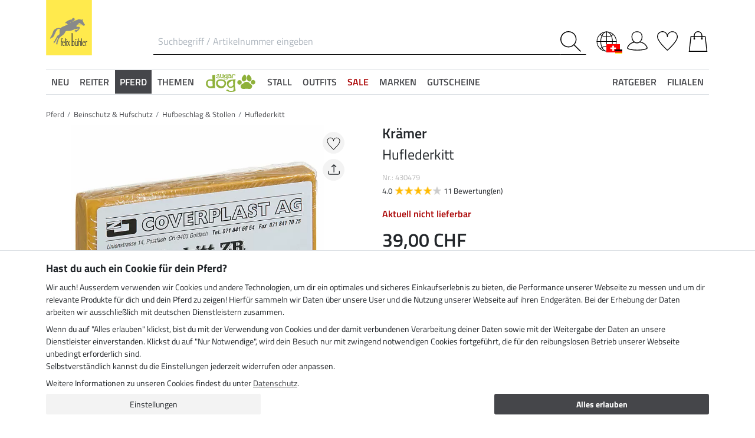

--- FILE ---
content_type: text/html; charset=iso-8859-1
request_url: https://www.felix-buehler.ch/Pferdebedarf-Pferdezubehoer/Beinschutz-Hufschutz/Hufbeschlag-Stollen/Huflederkitt
body_size: 39395
content:
<!DOCTYPE html>
<html lang="de">
<head>
	
	
		
   
      
      
      
      
      
         <title>Huflederkitt - Hufbeschlag & Stollen - Felix Bühler</title>
      
      <meta name="description" content="Huflederkitt -  Verhindert die Stollenbildung im Schnee und schützt vor Sohlenquetschungen. .....- jetzt günstig bestellen im Reitsport Shop Felix-B&uuml;hler Schweiz im Bereich Hufbeschlag & Stollen.">
      <meta name="page-topic" content="Huflederkitt Branche Versand">
   
   <meta name="copyright" content="Felix Bühler">
   <meta http-equiv="imagetoolbar" content="no">
   <meta http-equiv="language" content="de">
   <meta http-equiv="Content-Type" content="text/html; charset=iso-8859-1">
	<link rel="canonical" href="https://www.felix-buehler.ch/Pferdebedarf-Pferdezubehoer/Beinschutz-Hufschutz/Hufschuhe-Krankenschuhe/Huflederkitt">
   
   
	
   
		<meta name="google-site-verification" content="c_bXLvLbmTh7anyxxktxTjFxNpsfc8JYZOqlF9z-ROo">
   
   
   
   
   
   

   
	
	<link rel="alternate" href="https://www.kramer.nl/Paard/Beenbescherming/Hoefbeslag-kalkoenen/hoeflederkit" hreflang="nl-NL"><link rel="alternate" href="https://www.kraemer.de/Pferdebedarf-Pferdezubehoer/Beinschutz-Hufschutz/Hufbeschlag-Stollen/Huflederkitt" hreflang="de-DE"><link rel="alternate" href="https://www.kramer.be/Paard/Beenbescherming/Hoefbeslag-kalkoenen/hoeflederkit" hreflang="nl-BE">

   <base href="https://www.felix-buehler.ch/$WS/kraemer-pferdesport/websale8_shop-kraemer-pferdesport/benutzer/templates/20-CH/">
   <meta name="viewport" content="width=device-width, initial-scale=1.0">
	<meta name="msapplication-config" content="none">

		
   <meta name="robots" content="index,follow,noodp">

		
	<link rel="stylesheet" href="/$WS/kraemer-pferdesport/websale8_shop-kraemer-pferdesport/benutzer/templates/20-CH/../css_min/ws_global_8db0ae9be2.min.css">
   
		<link rel="stylesheet" href="/$WS/kraemer-pferdesport/websale8_shop-kraemer-pferdesport/benutzer/templates/20-CH/../css_min/ws_overwrite_CH_a1c55f7f0e.min.css">
	

	
	
	
		
	<link rel="stylesheet" href="https://cdnjs.cloudflare.com/ajax/libs/noUiSlider/15.5.0/nouislider.min.css">
	<style>
		/* General button styles */
		.search-button, .filter-button {
			border: 1px solid #ccc;
			border-radius: 3px;
			padding: 5px;
			cursor: pointer;
		}

		.result-grid {
			display: flex;
			flex-wrap: wrap;
			margin-right: -0.5rem;
			margin-left: -0.5rem;
		}
  
		.result-grid > div {
			position: relative;
			width: 100%;
			padding-right: .5rem;
			padding-left: .5rem;
		}
  
		.result-grid > div {
			flex: 0 0 50%;
			max-width: 50%;
		}

		@media (min-width:768px) {
			.result-grid > div {
				flex: 0 0 33.3333333333%;
				max-width: 33.3333333333%;
			}
		}

		
			@media (min-width:992px) {
				.result-grid > div {
					flex: 0 0 25%;
					max-width: 25%;
				}
			}
		
  
		.container-sortbox-wrapper {
			display: flex;
			align-items: center; /* Adjusts items vertically */
			justify-content: flex-start; /* Aligns children at the start */
			padding: 0 10px; /* Adds padding on the left and right */
			padding-bottom: 20px;
		}
  
		.container-sortbox-wrapper + template {
			padding-top: 50px; /* Adds padding above the template */
			padding-bottom: 50px;
		}

		ws-filters .dropdown-menu {
			max-height: 200px;
			overflow-y: auto;
			overflow-x: hidden;
		}

		.suggestions {
			background: #fff;
			border: 1px solid #ddd;
			padding: 1rem;
			position: absolute;
			left: 0;
			right: 0;
			bottom: 0;
			transform: translateY(100%);
			z-index: 10000;
		}

		.suggestion-item {
			padding: .25rem 0;
		}

		.suggestion-item:hover,
		.suggestion-item:focus,
		.suggestion-item:active {
			cursor: pointer;
			text-decoration: underline;
		}

		.pagination-btn {
			display: inline-block;
			font-weight: 400;
			color: #212529;
			text-align: center;
			vertical-align: middle;
			cursor: pointer;
			user-select: none;
			background-color: transparent;
			border: 1px solid transparent;
			padding: .375rem .75rem;
			line-height: 1.5;
			border-radius: .15rem;
			transition: color .15s ease-in-out, background-color .15s ease-in-out, border-color .15s ease-in-out, box-shadow .15s ease-in-out;
			color: #002762;
    		border-color: #002762;
		}

		.pagination-btn.current-page,
		.pagination-btn:hover,
		.pagination-btn:focus,
		.pagination-btn:active {
			color: #fff;
			background-color: #002762;
			border-color: #002762;
		}

		.pagination-btn+.pagination-btn {
			margin-left: .5rem;
		}

		.wsSortCustomBox input[type="radio"],
		ws-filter input[type="checkbox"] {
			position: relative;
			top: 2px;
			margin-left: .25rem;
			margin-right: .35rem;
		}

		.wsSortCustomBox label,
		ws-filter label {
			margin: 0;
			line-height: 1.3;
		}

		ws-searchbox .suggestions {
			display: none; 
		}

		ws-searchbox input[type="search"]:focus + .suggestions,
		ws-searchbox input[type="search"]:active + .suggestions {
			display: block;
		}

		ws-filter-chip .wsChipCloseBtn::after {
			content: "";
			background-image: url(../images/icons/icon-close.svg);
			background-size: 15px 15px;
			background-repeat: no-repeat;
			display: inline-block;
			margin-left: .5rem;
			width: 15px;
			height: 15px;
			top: 2px;
			position: relative;
		}

		ws-filter-chip {
			display: flex;
			flex-wrap: wrap;
		}

		ws-filter-chip .chip {
			margin-right: .5rem;
			margin-bottom: .5rem;
		}

		ws-filter .range-field-wrapper input,
		ws-sort-box select,
		ws-paging-size-selector select {
			box-shadow: 0 0 0 rgba(0, 0, 0, 0) inset !important;
			display: block;
			width: 100%;
			height: calc(1.5em + 0.75rem + 2px);
			padding: .375rem .75rem;
			font-size: 1rem;
			font-weight: 400;
			line-height: 1.5;
			color: #495057;
			background-color: #fff;
			background-clip: padding-box;
			border: 1px solid #dee2e6;
			border-radius: .15rem;
			transition: border-color .15s ease-in-out, box-shadow .15s ease-in-out;
		}

		ws-filter .range-field-wrapper input {
			border-radius: .15rem 0 0 .15rem;
		}

		ws-filter .range-field-wrapper input[type=number]::-webkit-inner-spin-button,
		ws-filter .range-field-wrapper input[type=number]::-webkit-outer-spin-button {
			-webkit-appearance: none;
			margin: 0;
		}
		
		ws-filter .range-field-wrapper input[type=number] {
			-moz-appearance: textfield;
		}

		ws-filter[name="farbgrp"] .checkbox-wrapper {
			display: grid;
			grid-template-rows: auto auto;
			grid-template-columns: repeat(5, 1fr);
			gap: 2px;
			align-items: baseline;
		}

		ws-filter[name="farbgrp"] .checkbox-wrapper {
			display: flex;
			flex-wrap: wrap;
			margin-right: -0.5rem;
			margin-left: -0.5rem;
		}
  
		ws-filter[name="farbgrp"] .checkbox-wrapper > div {
			position: relative;
			width: 100%;
			padding-right: .5rem;
			padding-left: .5rem;
		}
  
		ws-filter[name="farbgrp"] .checkbox-wrapper > div {
			flex: 0 0 auto;
			width: auto;
			max-width: 100%;
		}

		ws-filter[name="farbgrp"] input[type="checkbox"] {
			display: none; 
		}

		ws-filter[name="farbgrp"] label {
			display: inline-block;
			width: 30px;
			height: 30px;
			font-size: 0px;
			cursor: pointer;
			position: relative;
			background-size: contain;
			border: none;
		}

		ws-filter[name="farbgrp"] label.checked::after {
			content: "";
			display: block;
			width: 27px;
			height: 27px;
			position: absolute;
			top: 0;
			right: 0;
			bottom: 0;
			left: 0;
			background-image: url("data:image/svg+xml,<svg xmlns='http://www.w3.org/2000/svg' viewBox='0 0 16 16' fill='%23212529'><path d='M12.736 3.97a.733.733 0 0 1 1.047 0c.286.289.29.756.01 1.05L7.88 12.01a.733.733 0 0 1-1.065.02L3.217 8.384a.757.757 0 0 1 0-1.06.733.733 0 0 1 1.047 0l3.052 3.093 5.4-6.425z'/></svg>");
		}

		ws-filter[name="farbgrp"] label[for="farbgrp-schwarz"].checked::after,
		ws-filter[name="farbgrp"] label[for="farbgrp-lila"].checked::after,
		ws-filter[name="farbgrp"] label[for="farbgrp-braun"].checked::after,
		ws-filter[name="farbgrp"] label[for="farbgrp-blau"].checked::after {
			background-image: url("data:image/svg+xml,<svg xmlns='http://www.w3.org/2000/svg' viewBox='0 0 16 16' fill='%23FFFFFF'><path d='M12.736 3.97a.733.733 0 0 1 1.047 0c.286.289.29.756.01 1.05L7.88 12.01a.733.733 0 0 1-1.065.02L3.217 8.384a.757.757 0 0 1 0-1.06.733.733 0 0 1 1.047 0l3.052 3.093 5.4-6.425z'/></svg>");
		}

		.multiple-filters-container > div,
		.checkbox-wrapper > div {
			display: flex;
			align-items: baseline;
    		justify-content: flex-start;
			position: relative;
		}

		.multiple-filters-container > div+div,
		.checkbox-wrapper > div+div,
		#wsAllExtraFilter .checkbox-wrapper > div {
			margin-top: .5rem;
		}

		.suggestion-item.highlight {
			text-decoration: underline;	
		}

		.noUi-horizontal {
			height: 10px;
		}

		.noUi-horizontal .noUi-handle {
			width: 20px;
			height: 20px;
			top: 4px;
			border-radius: 50rem;
			transform: translate(50%, -50%);
			right: 0;
		}

		.noUi-handle:after, .noUi-handle:before {
			display: none;
		}

		.noUi-connect {
			background: #002762;
		}

		/* [unresolved] {
			display: none;
		} */

		.disable-style {
			opacity: 0.5;
			filter: grayscale(80%);
			text-decoration: line-through;
			cursor: not-allowed;
			pointer-events: none;
		}

		@media (max-width:991px) {
			#wsFilterCollapse {
				position: fixed;
				background: #f3f3f3;
				top: 0;
				right: 0;
				bottom: 0;
				display: flex;
				flex-direction: column;
				overflow-y: auto !important;
				width: 100%;
				max-width: 420px;
				transform: translateX(100%);
				transition: all ease .2s;
				padding: 1rem;
				height: 100% !important;
				z-index: 10000;
				align-items: start;
			}

			#wsFilterCollapse.show {
				transform: translateX(0);
				box-shadow: 0 0 10px rgb(0 0 0 / 30%);
			}

			ws-filters .dropdown-menu {
				display: block;
				position: static;
				max-height: none;
				margin: 0;
				border-radius: 0;
				border: none;
				/* overflow-x: auto; */
				/* border-top: none; */
				/* white-space: nowrap; */
			}

			/* ws-filters .dropdown .btn {
				border-bottom: 0 !important;
				font-weight: 600;
        		color: #002762;
				background: none !important;
				padding: 1rem !important;
			} */

			.multiple-filters-container > div, .checkbox-wrapper > div {
				display: inline-block;
			}

			ws-filter input[type="checkbox"] {
				display: none;
			}

			ws-filter label {
				display: inline-block;
				font-weight: 400;
				color: #212529;
				text-align: center;
				vertical-align: middle;
				cursor: pointer;
				user-select: none;
				background-color: transparent;
				border: 1px solid transparent;
				padding: .375rem .75rem;
				line-height: 1.5;
				border-radius: .15rem;
				transition: color .15s ease-in-out, background-color .15s ease-in-out, border-color .15s ease-in-out, box-shadow .15s ease-in-out;
				color: #002762;
    			border-color: #002762;	
			}

			.wsFilterColumn:not(.col-auto) label {
				margin-right: .5rem;
			}

			ws-filter input[type="checkbox"]:checked + label {
				color: #fff;
				background-color: #002762;
				border-color: #002762;
			}

			ws-filter[name="farbgrp"] label {
				margin-right: 0 !important;
			}

			/* ws-filter[name="farbgrp"] .checkbox-wrapper {
				flex-wrap: nowrap;
			} */
		}

		@media (min-width:992px) {
			#wsFilterCollapse {
				display: block !important;
			}

			ws-filter[name="farbgrp"] label {
				width: 26px;
				height: 26px;
			}

			#wsAllExtraFilter {
				max-height: none !important;
				position: inherit !important;
				display: block !important;
				overflow: visible !important;
				border: none !important;
				float: none !important;
			}
		}

		#wsFilterCollapseCloseBtn {
			position: sticky;
			bottom: -1rem;
			padding: 1rem 0;
			background: #f3f3f3;
			z-index: 1;
			width: 100%;
		}

		.input-group ws-filter {
			position: relative;
			flex: 1 1 0%;
			min-width: 0;
			margin-bottom: 0;
		}

		.noUi-target,
		.noUi-handle {
			box-shadow: none !important;
		}

		ws-filter .range-field-wrapper {
			display: flex;
			justify-content: space-between;
			margin-top: 1rem;
			gap: 0 0.5rem;
		}

		.wsPriceFilterGroup {
			position: relative;
		}

		.wsPriceFilterCurrency {
			position: absolute;
			display: flex;
			top: 50%;
			transform: translateY(-50%);
			right: 5px;
			background: #fff;
			align-items: center;
			padding-top: 5px;
			padding-bottom: 5px;
		}

		

		
		.wsPriceFilterCurrency {
    		font-size: 11px;
		}
		

		.wsCategoryHideOnLoading {
			position: relative;
		}

		.wsCategoryHideOnLoading > * {
			opacity: 0;
			transition: opacity 0s ease-in-out;
		}

		.wsCategoryContentContainer .wsCategoryHideOnLoading::before {
			content: attr(data-loadingtext);
			color: transparent;
			position: absolute;
			inset: 0;
			background-color: rgba(0, 0, 0, 0%);
			border-radius: .15rem;
			opacity: 1;
			transition: opacity 0s ease-in-out;
			pointer-events: none;
			z-index: 150;
			animation: wsShowLoadingText 0s linear 5s forwards;
		}

		@keyframes wsShowLoadingText {
			to {
				color: inherit;
			}
		}

		.wsCategoryContentContainer.loaded .wsCategoryHideOnLoading::before {
			opacity: 0;
		}

		.wsCategoryContentContainer.loaded .wsCategoryHideOnLoading > * {
			opacity: 1;
		}

		/*
		*/
		body {
			opacity: 0;
			animation: wsShowBody 0s forwards;
			animation-delay: 0.5s;
		}

		@keyframes wsShowBody {
			to {
				opacity: 1;
			}
		}

	</style>

	

   
	
	
	
	
	
	
	
	
	
  	<link rel="apple-touch-icon" sizes="57x57" href="/apple-icon-57x57.png">
  	<link rel="apple-touch-icon" sizes="60x60" href="/apple-icon-60x60.png">
  	<link rel="apple-touch-icon" sizes="72x72" href="/apple-icon-72x72.png">
  	<link rel="apple-touch-icon" sizes="76x76" href="/apple-icon-76x76.png">
  	<link rel="apple-touch-icon" sizes="114x114" href="/apple-icon-114x114.png">
  	<link rel="apple-touch-icon" sizes="120x120" href="/apple-icon-120x120.png">
  	<link rel="apple-touch-icon" sizes="144x144" href="/apple-icon-144x144.png">
  	<link rel="apple-touch-icon" sizes="152x152" href="/apple-icon-152x152.png">
  	<link rel="apple-touch-icon" sizes="180x180" href="/apple-icon-180x180.png">
  	<link rel="icon" type="image/png" sizes="192x192" href="/android-icon-192x192.png">
  	<link rel="icon" type="image/png" sizes="32x32" href="/favicon-32x32.png">
  	<link rel="icon" type="image/png" sizes="96x96" href="/favicon-96x96.png">
  	<link rel="icon" type="image/png" sizes="16x16" href="/favicon-16x16.png">
   <meta name="msapplication-TileImage" content="/ms-icon-144x144.png">
   <link href="/apple_splash.png" media="(device-width: 375px) and (device-height: 812px) and (-webkit-device-pixel-ratio: 3)" rel="apple-touch-startup-image" />
   <link href="/splash_2.png" media="(device-width: 375px) and (device-height: 667px) and (-webkit-device-pixel-ratio: 2)" rel="apple-touch-startup-image" />
   <meta name="apple-mobile-web-app-capable" content="yes">
   <meta name="apple-mobile-web-app-status-bar-style" content="default">
   
   
  	   <meta name="msapplication-TileColor" content="#45464a">
      <meta name="theme-color" content="#45464a">
   

	
	<!---->
</head>

	
		
	
		
	
		
	

<body>
	
	
		
		
	
	
		<noscript><iframe src="https://www.googletagmanager.com/ns.html?id=GTM-T553RBQW" height="0" width="0" style="display:none;visibility:hidden"></iframe></noscript>
	<header style="opacity:0;">
      
      
         <style>
            @media (max-width:991px) {
               header {
                  position: fixed;
                  top: 0;
                  left: 0;
                  right: 0;
                  background: #fff;
                  z-index: 100;
                  box-shadow: 0 0 0.25rem rgba(0,0,0,.2);
               }
            }

            body {
               
               padding-top: 48px;
            }

            @media (min-width:768px) {
               body {
                  
                  padding-top: 56px;
               }
            }

            @media (min-width:992px) {
               body {
                  padding-top: 0;
               }
            }
         </style>

         <div class="container">
            <div class="row my-2 mt-lg-3 pt-lg-3">
					<div class="col-4 col-md-auto p-lg-0">
						<div class="row">
							
							<div class="col-auto d-lg-none order-md-1">
								<button class="navbar-toggler text-center p-0" type="button" data-toggle="collapse" data-target="#navbarContentMobile" aria-controls="navbarContentMobile" aria-expanded="false" aria-label="Toggle navigation" onclick="wsLoadMobileMenu('263567');appendSearchBarToMobileMenu();" title="Navigation öffnen">
									<svg class="headerIcon mt-md-1" viewBox="0 0 50 39.2"><g><path d="M9.3,16.8H0v2.5h9.3c0-0.4-0.1-0.8-0.1-1.3C9.2,17.6,9.2,17.2,9.3,16.8z"/><path d="M0,3.8v2.5h12.8c0.6-0.9,1.3-1.7,2-2.5C14.8,3.8,0,3.8,0,3.8z"/><path d="M0,29.8v2.5h14.8c-0.7-0.8-1.4-1.6-2-2.5H0z"/></g><g><circle style="fill:none;" cx="31.2" cy="18" r="15.5"/><path d="M44.6,29.9c2.8-3.2,4.5-7.3,4.5-11.9c0-10-8-18-18-18s-18,8.1-18,18s8,18,18,18c4.4,0,8.3-1.6,11.5-4.2l7.4,7.4v-4L44.6,29.9z M15.7,18c0-8.6,6.9-15.5,15.5-15.5S46.7,9.4,46.7,18c0,8.5-7,15.5-15.5,15.5C22.6,33.5,15.7,26.6,15.7,18z"/></g></svg>
								</button>
							</div>

							
							<div class="col-auto d-md-none">
								<a href="https://www.felix-buehler.ch/?websale8=kraemer-pferdesport.20-CH&type=LoginUser" title="Anmelden">
									
										<svg class="headerIcon mt-md-1" viewBox="0 0 50 46.8"><path style="fill:none;stroke:#000000;stroke-width:2;stroke-linejoin:round;stroke-miterlimit:10;" d="M36.6,13.4c0,7.5-4.9,14.9-12.4,14.9s-12.4-7.4-12.4-14.9S16.7,1,24.2,1S36.6,5.9,36.6,13.4z"/><path style="fill:none;stroke:#000000;stroke-width:2;stroke-linejoin:round;stroke-miterlimit:10;" d="M17.9,26.3C3.6,29,1,40.6,1,40.6c0,2.1,10.2,5.2,24,5.2s24-3.1,24-5.2c0,0-2.7-12.3-18.2-14.6"/></svg>
									
									
								</a>
							</div>
						</div>
					</div>

               
               <div id="desktopSearchContainerHeader" class="col order-md-3 d-none d-md-block pl-xl-5">
						<form name="find" action="/websale8/" method="get" accept-charset="iso-8859-1" class="mb-0" id="headerSearchForm" role="search">
<input type="hidden" name="Ctx" value="%7bver%2f8%2fver%7d%7bst%2f417%2fst%7d%7bcmd%2f0%2fcmd%7d%7bm%2fwebsale%2fm%7d%7bs%2fkraemer%2dpferdesport%2fs%7d%7bl%2f20%2dCH%2fl%7d%7bmi%2f263567%2fmi%7d%7bpi%2f430479%2fpi%7d%7bpoh%2f1%2fpoh%7d%7bmd5%2f5acdfd5136ad5b63e7f18614b60b0bbd%2fmd5%7d">

							<div class="input-group headerSearch d-none d-md-flex mt-xl-3">
								<label for="quicksearch_inputfield" style="display: none;">Suchbegriff / Artikelnummer eingeben</label>
								<input type="text" name="search_input" class="form-control rounded-0 px-2" placeholder="Suchbegriff / Artikelnummer eingeben" autocomplete="felixbuehler" maxlength="50" id="quicksearch_inputfield" title="Suchbegriff / Artikelnummer eingeben">
								<div class="input-group-append">
									<button class="btn py-0 pr-2 pl-0 rounded-0 bg-white" type="submit" title="Suche abschicken" onclick="$('#navbarContent.show .navbar-toggler').click();">
										<svg xmlns="http://www.w3.org/2000/svg" viewBox="0 0 50 50" class="headerIcon"><path d="M37.1 19.6c0-9.7-7.8-17.4-17.4-17.4C10 2.2 2.3 10 2.3 19.6c0 9.7 7.8 17.4 17.4 17.4 9.6.1 17.4-7.8 17.4-17.4zM50 48.5L48.5 50 32.7 34.2c-3.5 3.1-8 5-13.1 5C8.7 39.2 0 30.4 0 19.6S8.7 0 19.6 0s19.6 8.7 19.6 19.6c0 5-1.9 9.6-5 13.1L50 48.5z" fill-rule="evenodd" clip-rule="evenodd"/></svg>
									</button>
								</div>
							</div>
						</form>
               </div>
               
					
					<div class="col col-md-auto order-md-2 text-center">
						<a href="https://www.felix-buehler.ch/?websale8=kraemer-pferdesport.20-CH" title="Zur Startseite">
	
	
		<img src="https://www.felix-buehler.ch/$WS/kraemer-pferdesport/websale8_shop-kraemer-pferdesport/benutzer/templates/images/logo-felix-buehler-1.svg" class="headerLogoFBmobile d-lg-none" alt="Felix Bühler Logo">
		<img src="https://www.felix-buehler.ch/$WS/kraemer-pferdesport/websale8_shop-kraemer-pferdesport/benutzer/templates/images/logo-felix-buehler-2.svg" class="headerLogoFB mr-lg-5 d-none d-lg-block" alt="Felix Bühler Logo">
    
</a>
					</div>

               <div class="col-auto col-sm-4 col-md-auto order-md-4">
                  <div class="row mt-xl-3 justify-content-end" role="group" aria-label="Account">
							
								<div class="col-auto" id="headerCountry">
									<div class="dropdown">
										<button class="btn btn-link p-0" type="button" data-toggle="dropdown" aria-haspopup="true" aria-expanded="false">
											<svg class="headerIcon mt-md-1" viewBox="0 0 64 64"><g><circle cx="31.988" cy="32.02" fill="none" r="29.98" stroke="#000000" stroke-linecap="round" stroke-linejoin="round" stroke-miterlimit="10" stroke-width="2"/><line fill="none" stroke="#000000" stroke-linecap="round" stroke-linejoin="round" stroke-miterlimit="10" stroke-width="2" x1="32.013" x2="32.013" y1="2" y2="61.96"/><line fill="none" stroke="#000000" stroke-linecap="round" stroke-linejoin="round" stroke-miterlimit="10" stroke-width="2" x1="2.032" x2="61.992" y1="31.979" y2="31.979"/><path d="M32.013,46.423" fill="none" stroke="#000000" stroke-linecap="round" stroke-linejoin="round" stroke-miterlimit="10" stroke-width="2"/><path d="M32.013,2" fill="none" stroke="#000000" stroke-linecap="round" stroke-linejoin="round" stroke-miterlimit="10" stroke-width="2"/><path d="M32.013,61.96" fill="none" stroke="#000000" stroke-linecap="round" stroke-linejoin="round" stroke-miterlimit="10" stroke-width="2"/><path d="M32.013,2" fill="none" stroke="#000000" stroke-linecap="round" stroke-linejoin="round" stroke-miterlimit="10" stroke-width="2"/><path d="M32.013,61.96" fill="none" stroke="#000000" stroke-linecap="round" stroke-linejoin="round" stroke-miterlimit="10" stroke-width="2"/><ellipse cx="31.848" cy="32.021" fill="none" rx="18.13" ry="29.979" stroke="#000000" stroke-linecap="round" stroke-linejoin="round" stroke-miterlimit="10" stroke-width="2"/><path d="M12.593,9.515c0,2.749,8.683,7.787,19.396,7.787c10.712,0,19.393-5.04,19.393-7.787" fill="none" stroke="#000000" stroke-linecap="round" stroke-linejoin="round" stroke-miterlimit="10" stroke-width="2"/><path d="M12.593,54.775c0-2.748,8.683-7.787,19.396-7.787c10.712,0,19.393,5.041,19.393,7.787" fill="none" stroke="#000000" stroke-linecap="round" stroke-linejoin="round" stroke-miterlimit="10" stroke-width="2"/></g></svg>
											
											
											
											
												<img src="/$WS/kraemer-pferdesport/websale8_shop-kraemer-pferdesport/benutzer/templates/images/countryflags/CH-DE.png" class="img-fluid selectedCountry">
											
										</button>
										<div class="dropdown-menu">
											
	
	
		
		
			
		
		
			
			
			
			
			
				
				
				
				
				
					
				
				
			
				
				
				
				
				
					
				
				
			
				
				
				
				
				
					
				
				
			
				
				
				
				
				
					
				
				
			
				
				
				
				
				
					
				
				
			
				
				
				
				
				
					
				
				
			
				
				
				
				
				
					
				
				
			
				
				
				
				
				
					
						<a href="https://fr.felix-buehler.ch/Mastic-pour-sabots" class="dropdown-item px-2" title="Sprache wechseln"><img src="/$WS/kraemer-pferdesport/websale8_shop-kraemer-pferdesport/benutzer/templates/images/countryflags/CH-FR.png" class="img-fluid mr-2" loading="lazy" alt="">Fran&ccedil;ais</a>
						
					
				
				
			
		
	

											
												
												
												
												
												
												
												
												
												
												

												

												

												

												

												

												

												

												

												

												

												

												

												
											

											
										</div>
									</div>
								</div>
							
                     
                     <div class="col-auto newMenuBtn d-none d-md-block" id="headerAccount">
                        <div id="quicklogin_link">
                            <a href="https://www.felix-buehler.ch/?websale8=kraemer-pferdesport.20-CH&type=LoginUser" class="newMenu position-relative" title="Anmelden">
                                
                                    <svg class="headerIcon mt-md-1" viewBox="0 0 50 46.8"><path style="fill:none;stroke:#000000;stroke-width:2;stroke-linejoin:round;stroke-miterlimit:10;" d="M36.6,13.4c0,7.5-4.9,14.9-12.4,14.9s-12.4-7.4-12.4-14.9S16.7,1,24.2,1S36.6,5.9,36.6,13.4z"/><path style="fill:none;stroke:#000000;stroke-width:2;stroke-linejoin:round;stroke-miterlimit:10;" d="M17.9,26.3C3.6,29,1,40.6,1,40.6c0,2.1,10.2,5.2,24,5.2s24-3.1,24-5.2c0,0-2.7-12.3-18.2-14.6"/></svg>
                                
                                
                            </a>
                        </div>
                        <div class="dropdown-menu dropdown-menu-hover newDropDown" id="quicklogin_form">
                           <div id="quicklogin_access_denied">
                              
                           </div>
                           <div id="quicklogin_error">
                              
                           </div>
                           <div id="quicklogin_success">
                              
                              
                           </div>
                           
                              <form action="https://www.felix-buehler.ch/websale8/" method="post" id="quicklogin_input">
<input type="hidden" name="Ctx" value="%7bver%2f8%2fver%7d%7bst%2f40c%2fst%7d%7bcmd%2f0%2fcmd%7d%7bm%2fwebsale%2fm%7d%7bs%2fkraemer%2dpferdesport%2fs%7d%7bl%2f20%2dCH%2fl%7d%7bmi%2f263567%2fmi%7d%7bpi%2f430479%2fpi%7d%7bpoh%2f1%2fpoh%7d%7bssl%2fx%2fssl%7d%7bmd5%2f6d614e3e68590b3dcc1d4e07a0cf2b24%2fmd5%7d">
<input type="hidden" name="csrf_antiforge" value="B6E2A402DA1CBED24461C082B74DCD73">

                                 
	<div class="row">
		<div class="col-12 mb-2 inputLabelFocus" data-placeholder="E-Mail-Adresse">
			<label for="input_login_email" class="control-label">E-Mail-Adresse</label>
			<input type="email" class="form-control" id="input_login_email" name="input_login_email" value="" autocomplete="felixbuehler">
		</div>
	</div>
	<div class="input-group inputLabelFocus mb-2" data-placeholder="Passwort">
		<label for="input_login_pw" class="control-label">Passwort</label>
		<input type="password" class="form-control" id="input_login_pw" name="input_login_pw" value="" autocomplete="felixbuehler" maxlength="80">
		<span class="input-group-append"><a class="btn btn-outline-secondary default_link" href="https://www.felix-buehler.ch/?websale8=kraemer-pferdesport.20-CH&type=RequestPW"><div class="pt-1">?</div></a></span>
	</div>
	<input type="checkbox" name="ws_name_checkbox_stay_fully_signed_in" checked style="display: none;">
  	<button type="submit" class="btn btn-primary btn-block mb-2" onclick="return ws_AJAXsendFormTemplate('quicklogin_input', 'iso-8859-1', ws_AJAXSendLoginStart, ws_AJAXSendLoginError, 'ws_AJAXSendLoginResponseSuccess()', 'ws_AJAXSendLoginResponseError()');">Anmelden</button>
	<p class="small mb-0">Neukunde? <a href="https://www.felix-buehler.ch/?websale8=kraemer-pferdesport.20-CH&type=loginUser&otp1=NewUser">Hier registrieren</a></p>

                              </form>
                           
                        </div>
                     </div>

                     
                     <div class="col-auto newMenuBtn position-relative" id="headerMemolist">
                        
                           
	<a href="https://www.felix-buehler.ch/?websale8=kraemer-pferdesport.20-CH" class="newMenu" title="Merkliste">
		<svg class="headerIcon mt-md-1" viewBox="0 0 50 47"><path d="M25,47c-0.2,0-0.4-0.1-0.6-0.2C23.6,46.1,5.6,30.3,1.1,18.1C0.4,16.5,0,14.8,0,13C0,5.8,5.8,0,13,0c5.5,0,10.1,3.4,12,8.2c1.9-4.7,6.6-8.1,12-8.1c7.2,0,13,5.8,13,13v0.8C50,25.5,26.6,46,25.6,46.8C25.4,46.9,25.2,47,25,47z M13,1.9C6.9,1.9,1.9,6.9,1.9,13c0,1.5,0.3,3,0.9,4.4C6.7,28,21.8,41.9,25,44.8c3.7-3.4,23.1-21.2,23.1-31v-0.1V13c0-6.1-5-11.1-11.1-11.1S25.9,6.9,25.9,13v0.3c0,0.3-0.1,0.5-0.3,0.7c-0.4,0.4-1,0.4-1.4,0c-0.2-0.2-0.3-0.4-0.3-0.7v-0.1v-0.3C24.1,6.9,19.1,1.9,13,1.9z"/></svg>
		
	</a>
   

                           <script>memolistLoaded = false;</script>
                        
                     </div>

                     
                     <div class="col-auto newMenuBtn position-relative" id="headerBasket">
								
	<button type="button" class="btn btn-link p-0" title="Warenkorb" data-toggle="collapse" data-target="#wsBasketCollapse">
		<svg class="headerIcon mt-md-1" viewBox="0 0 44.24 49"><path style="fill:none;stroke:#000000;stroke-width:2;stroke-linecap:round;stroke-miterlimit:10;" d="M5.12,13l-4,35h42l-4-35H5.12z"/><path style="fill:none;stroke:#000000;stroke-width:2;stroke-linecap:round;stroke-miterlimit:10;" d="M31.12,18v-8c0-5-4-9-9-9s-9,4-9,9v8"/><circle cx="31.12" cy="18" r="2"/><circle cx="13.12" cy="18" r="2"/></svg>
	</button>
	<div id="wsBasketCollapse" class="navbar-collapse collapse" aria-expanded="false">
		
	<div class="d-flex justify-content-between mb-4">
		<span class="text-primary text-uppercase font-weight-semibold">Mein Warenkorb</span>
		<img src="/$WS/kraemer-pferdesport/websale8_shop-kraemer-pferdesport/benutzer/templates/images/icons/icon-close.svg" height="25" width="25" class="cursorPointer" data-toggle="collapse" data-target="#wsBasketCollapse">
	</div>
	<div id="basketQuantityChangeError"></div>
	

	
		
			<div class="position-relative mb-2">
				<div>
					Noch <b>39,00&nbsp;CHF</b> und du bestellst <b>versandkostenfrei</b><svg id="wsBasketCollapseInfoToggler" xmlns="http://www.w3.org/2000/svg" width="16" height="16" fill="currentColor" class="ml-2 cursorPointer" viewBox="0 0 16 16" onclick="$('#wsBasketCollapseInfoContent').toggle();"><path d="M8 15A7 7 0 1 1 8 1a7 7 0 0 1 0 14m0 1A8 8 0 1 0 8 0a8 8 0 0 0 0 16"/><path d="m8.93 6.588-2.29.287-.082.38.45.083c.294.07.352.176.288.469l-.738 3.468c-.194.897.105 1.319.808 1.319.545 0 1.178-.252 1.465-.598l.088-.416c-.2.176-.492.246-.686.246-.275 0-.375-.193-.304-.533zM9 4.5a1 1 0 1 1-2 0 1 1 0 0 1 2 0"/></svg>
				</div>
				<div id="wsBasketCollapseInfoContent" style="display: none;">
					<table>
						<tbody>
							<tr>
								
								<td class="pr-3 pb-3">
									<img src="/$WS/kraemer-pferdesport/websale8_shop-kraemer-pferdesport/benutzer/templates/images/icons/icon-free-shipping.svg" height="50" width="50" loading="lazy">
								</td>
								<td class="pb-3">Versandkostenfrei ab 150.-&nbsp;CHF</td>
								
								
								

								
							</tr>
							<tr>
								<td class="pr-3 pb-3">
									<img src="/$WS/kraemer-pferdesport/websale8_shop-kraemer-pferdesport/benutzer/templates/images/icons/icon-cash-return-CH.svg" height="50" width="50" loading="lazy">
								</td>
								<td class="pb-3">30 Tage Geld-zurück-Garantie</td>
							</tr>
							
						</tbody>
					</table>
				</div>
			</div>
			
			
			
			
			
			
			<div class="progress mb-4" style="height: 7px; border-radius: 20px;">
				<div class="progress-bar" role="progressbar" style="width: 0%" aria-valuenow="0,00" aria-valuemin="0" aria-valuemax="39,00"></div>
			</div>
		
		
	

	<table class="table table-sm table-borderless">
		
	</table>

	
		
			
				
					
						<div class="bg-light border border-warning p-2 mb-3">
							<div class="row">
								<div class="col-auto pr-0">
									<div class="h-100 d-flex align-items-end bg-primary">
										<a href="https://www.felix-buehler.ch/Sonstiges/VIP-Service">
											<img src="/$WS/kraemer-pferdesport/websale8_shop-kraemer-pferdesport/produkte/medien/bilder/klein/VIP_Logo_gelb_leckerli_2_FS25.png" alt="VIP Service" width="60" height="70">
										</a>
									</div>
								</div>
								<div class="col">
									<div class="font-weight-semibold">VIP Service</div>
									<div class="small mb-1">Für nur 19,90 CHF ein Jahr versandkostenfrei bestellen.</div>
									<form action="/Sonstiges/VIP-Service" action="post" id="basketVipOrder2">
<input type="hidden" name="Ctx" value="%7bver%2f8%2fver%7d%7bst%2f3ed%2fst%7d%7bcmd%2f0%2fcmd%7d%7bm%2fwebsale%2fm%7d%7bs%2fkraemer%2dpferdesport%2fs%7d%7bl%2f20%2dCH%2fl%7d%7bmi%2f262807%2fmi%7d%7bpi%2fVIP1%5fCH%2fpi%7d%7bpoh%2f1%2fpoh%7d%7bmd5%2f361612eed2f9e12966ccf33dff350fc7%2fmd5%7d">
<input type="hidden" name="js_dep_var" value="">
<input type="hidden" name="csrf_antiforge" value="B6E2A402DA1CBED24461C082B74DCD73">

										<input type="hidden" name="input_qty_2" value="1">
<input type="hidden" name="cat_index_2" value="262807">
<input type="hidden" name="prod_index_2" value="VIP1_CH">

										<input type="submit" value="In den Warenkorb + 1 kg Leckerlis im Wert von 4,69 CHF GRATIS erhalten" class="btn btn-warning btn-sm small" style="white-space: normal;"  onclick="return ws_AJAXGenericRequestProcessor(0, 'basketVipOrder2', 'iso-8859-1', ws_AJAXaddToBasketStartNew('VIP1_CH'), ws_AJAXaddToBasketErrorNew, 'ws_AJAXaddToBasketResponseSuccessNew(\'VIP1_CH\')', 'ws_AJAXaddToBasketResponseErrorNew(\'VIP1_CH\')', 'button_ws_product_addtobasket_ajax=y');">
									</form>
								</div>
							</div>
						</div>
					
				
			
		
	

	
	
	<table class="table table-sm">
		<tbody>
			
			
				
			
			
			
			
			
			
				
			
			
			
			<tr>
				<td>Versand</td>
				<td class="text-right">
					
					0,00&nbsp;CHF
				</td>
			</tr>
			
			
			
		</tbody>
	</table>

	

	
	<a href="https://www.felix-buehler.ch/?websale8=kraemer-pferdesport.20-CH" class="btn btn-light border btn-block btn-lg default_link" title="Zum Warenkorb">Zum Warenkorb</a>

	
	
		<div class="lead mt-4 mb-3 text-center text-primary">Gleich dazu bestellen</div>
		<div class="row">
			
			
				
				
					<div class="col-6">
						
	<div class="basketAdditionalProduct bg-white border p-2 position-relative">
		
	
	
	
	
	
	
	
		
	

	
		
		
			
			
			
			
			
				
			
		

		
		
		
			
		


		
      

		
		
		

		<!-- DiscountID: 01 -->
		<!-- 0 -->
		<!-- 0 -->
		
		
			
			
				
			
		

         
  			
						
		
			
			
				
			

			
         
			
	

		<img src="/$WS/kraemer-pferdesport/websale8_shop-kraemer-pferdesport/produkte/medien/bilder/klein/B740433.jpg" alt="STEEDS Zehenwärmer - 740433" title="Zehenwärmer" width="300" height="350" class="img-fluid" loading="lazy">
		<div class="border-top pt-2 mt-2">
			<p class="mb-0 font-weight-semibold">STEEDS</p>
			<p class="productName mb-2">Zehenwärmer</p>
			<div class="row">
				<div class="col-auto">
					<p class="h4 mb-0 wsProductPrice">
						
						
							
							
								1,90&nbsp;CHF
							
						
					</p>
				</div>
				<div class="col small pl-0 mt-auto">
					
						
					
					
						
							
	
	
	
	
	
	
	
	
	
	
	
	
	
	

							
						
					
				</div>
			</div>
		</div>
		
		<form action="/Reitbekleidung/Reitstiefel-Reitschuhe/Zehenwaermer" method="post" name="product" id="basketAddProductOrder-2">
<input type="hidden" name="Ctx" value="%7bver%2f8%2fver%7d%7bst%2f3ed%2fst%7d%7bcmd%2f0%2fcmd%7d%7bm%2fwebsale%2fm%7d%7bs%2fkraemer%2dpferdesport%2fs%7d%7bl%2f20%2dCH%2fl%7d%7bmi%2f253285%2fmi%7d%7bpi%2f740433%2fpi%7d%7bpoh%2f1%2fpoh%7d%7bmd5%2f49777bba504bbb0b6d625c4223fbc908%2fmd5%7d">
<input type="hidden" name="js_dep_var" value="">
<input type="hidden" name="csrf_antiforge" value="B6E2A402DA1CBED24461C082B74DCD73">

			
			<input type="hidden" size="4" name="input_qty_3" value="1">
<input type="hidden" name="cat_index_3" value="253285">
<input type="hidden" name="prod_index_3" value="740433">

			<button type="submit" name="button_ws_product_addtobasket_ajax" class="btn btn-light btn-block mt-2" onclick="return ws_AJAXGenericRequestProcessor(0, 'basketAddProductOrder-2', 'iso-8859-1', ws_AJAXaddToBasketCSLinkStart('740433'), ws_AJAXaddToBasketCSLinkError, 'ws_AJAXaddToBasketCSLinkResponseSuccess2(\'740433\')', 'ws_AJAXaddToBasketCSLinkResponseError(\'740433\')', 'button_ws_product_addtobasket_ajax=y');" data-form="">
				+ Hinzufügen
			</button>
		</form>
	</div>

					</div>
				
			
				
				
					<div class="col-6">
						
	<div class="basketAdditionalProduct bg-white border p-2 position-relative">
		
	
	
	
	
	
	
	
		
	

	
		
		
			
			
				
					
				
			
			
			
				
			
			
		

		
		
		
			
		


		
      

		
		
		

		<!-- DiscountID: 01 -->
		<!-- 0 -->
		<!-- 0 -->
		
		
			
				
					
					
					
						
					
				
				
			
			
		

         
  			
						
		
			
			
				
			

			
         
			
	

		<img src="/$WS/kraemer-pferdesport/websale8_shop-kraemer-pferdesport/produkte/medien/bilder/klein/B780096.jpg" alt="STEEDS Helmmütze - 780096" title="Helmmütze" width="300" height="350" class="img-fluid" loading="lazy">
		<div class="border-top pt-2 mt-2">
			<p class="mb-0 font-weight-semibold">STEEDS</p>
			<p class="productName mb-2">Helmmütze</p>
			<div class="row">
				<div class="col-auto">
					<p class="h4 mb-0 wsProductPrice">
						
							
								
								
								
									
									
									11,00&nbsp;CHF
								
							
							
						
						
					</p>
				</div>
				<div class="col small pl-0 mt-auto">
					
						
					
					
						
							
	
	
	
	
	
	
	
	
	
	
	
	
	
	

							
						
					
				</div>
			</div>
		</div>
		
		<form action="/Reitbekleidung/Accessoires-Damen/Helmmuetze" method="post" name="product" id="basketAddProductOrder-4">
<input type="hidden" name="Ctx" value="%7bver%2f8%2fver%7d%7bst%2f3ed%2fst%7d%7bcmd%2f0%2fcmd%7d%7bm%2fwebsale%2fm%7d%7bs%2fkraemer%2dpferdesport%2fs%7d%7bl%2f20%2dCH%2fl%7d%7bmi%2f253694%2fmi%7d%7bpi%2f780096%2fpi%7d%7bpoh%2f1%2fpoh%7d%7bmd5%2fee218540e08f2473a7a761c22b1013db%2fmd5%7d">
<input type="hidden" name="js_dep_var" value="">
<input type="hidden" name="csrf_antiforge" value="B6E2A402DA1CBED24461C082B74DCD73">

			
			<input type="hidden" size="4" name="input_qty_4" value="1">
<input type="hidden" name="cat_index_4" value="253694">
<input type="hidden" name="prod_index_4" value="780096">

			<button type="submit" name="button_ws_product_addtobasket_ajax" class="btn btn-light btn-block mt-2" onclick="return ws_AJAXGenericRequestProcessor(0, 'basketAddProductOrder-4', 'iso-8859-1', ws_AJAXaddToBasketCSLinkStart('780096'), ws_AJAXaddToBasketCSLinkError, 'ws_AJAXaddToBasketCSLinkResponseSuccess2(\'780096\')', 'ws_AJAXaddToBasketCSLinkResponseError(\'780096\')', 'button_ws_product_addtobasket_ajax=y');" data-form="">
				+ Hinzufügen
			</button>
		</form>
	</div>

					</div>
				
			
		</div>
	

	
	
	
	
	


	</div>

								<div id="headerBasketQuantity">
									
										
	

									
								</div>
                     </div>
                  </div>
               </div>
            </div>
            
	<div id="navigation">
		<div class="container">
			<div class="row">
				<div class="w-100">
					<div class="collapse navbar-collapse px-0 d-lg-none" id="navbarContentMobile">
						<div class="w-100 d-flex justify-content-between align-items-center ws_login_close d-lg-none px-2 py-2" data-toggle="collapse" data-target="#navbarContentMobile" aria-controls="navbarContentMobile" aria-expanded="false" aria-label="Toggle navigation" onclick="appendSearchBarToHeader()">
							<div>
	
	
		<img src="https://www.felix-buehler.ch/$WS/kraemer-pferdesport/websale8_shop-kraemer-pferdesport/benutzer/templates/images/logo-felix-buehler-1.svg" class="headerLogoFBmobile d-lg-none" alt="Felix Bühler Logo">
		<img src="https://www.felix-buehler.ch/$WS/kraemer-pferdesport/websale8_shop-kraemer-pferdesport/benutzer/templates/images/logo-felix-buehler-2.svg" class="headerLogoFB mr-lg-5 d-none d-lg-block" alt="Felix Bühler Logo">
    
</div>
							<button class="navbar-toggler pl-2 pr-0 px-0" type="button"><img src="/$WS/kraemer-pferdesport/websale8_shop-kraemer-pferdesport/benutzer/templates/images/icons/icon-close.svg" class="headerIcon"></button>
						</div>
						<div id="mobileSearchContainerNav" class="px-2 d-lg-none"></div>
						<div id="wsMobileMenu"></div>
					</div>
					<nav class="navbar navbar-expand-lg p-0 my-lg-3" role="navigation">
						
						
						<div class="collapse navbar-collapse px-0" id="navbarContent">
							
							<ul class="navbar-nav" id="ws_nav_menu" data-current-index="263567">
								
								
									
									
								

								
								
									
										<li class="nav-item">
											<div class="ws_nav_first">
												<div class="row">
													<div class="col col-lg-auto px-0 px-lg-2">
														
														
														
														
														
														                    
														
														<a href="https://www.felix-buehler.ch/NEU" data-id="253671" data-loadsubmenu="https://www.felix-buehler.ch/incl_ajax_submenu-htm.htm?websale8=kraemer-pferdesport.20-CH&amp;tpl=incl_ajax_submenu.htm&otp1=253671&otp2=NEU.htm&otp4=263567" class="d-block ws_dropdown_hover text-uppercase mt-2 mt-lg-0 py-0 py-lg-2 px-lg-2 px-xxl-3 categoryMain" role="button" aria-haspopup="true" title="NEU">
															
															
															
																
																NEU
																
															
															</span>
														</a>
													</div>
													
												</div>
											</div>
											
												<div class="ws_menu_child ws_menu_level1 submenu_253671"></div>
											
										</li>
									
										<li class="nav-item">
											<div class="ws_nav_first">
												<div class="row">
													<div class="col col-lg-auto px-0 px-lg-2">
														
														
														
														
														
														                    
														
														<a href="https://www.felix-buehler.ch/Reitbekleidung" data-id="253667" data-loadsubmenu="https://www.felix-buehler.ch/incl_ajax_submenu-htm.htm?websale8=kraemer-pferdesport.20-CH&amp;tpl=incl_ajax_submenu.htm&otp1=253667&otp2=Reiter.htm&otp4=263567" class="d-block ws_dropdown_hover text-uppercase mt-2 mt-lg-0 py-0 py-lg-2 px-lg-2 px-xxl-3 categoryMain" role="button" aria-haspopup="true" title="Reiter">
															
															
															
																
																Reiter
																
															
															</span>
														</a>
													</div>
													
												</div>
											</div>
											
												<div class="ws_menu_child ws_menu_level1 submenu_253667"></div>
											
										</li>
									
										<li class="nav-item">
											<div class="ws_nav_first">
												<div class="row">
													<div class="col col-lg-auto px-0 px-lg-2">
														
														
														
														
														
														                    
														
														<a href="https://www.felix-buehler.ch/Pferdebedarf-Pferdezubehoer" data-id="253669" data-loadsubmenu="https://www.felix-buehler.ch/incl_ajax_submenu-htm.htm?websale8=kraemer-pferdesport.20-CH&amp;tpl=incl_ajax_submenu.htm&otp1=253669&otp2=Pferd.htm&otp4=263567" class="d-block ws_dropdown_hover text-uppercase mt-2 mt-lg-0 py-0 py-lg-2 px-lg-2 px-xxl-3 categoryMain active" role="button" aria-haspopup="true" title="Pferd">
															
															
															
																
																Pferd
																
															
															</span>
														</a>
													</div>
													
												</div>
											</div>
											
												<div class="ws_menu_child ws_menu_level1 submenu_253669"></div>
											
										</li>
									
										<li class="nav-item">
											<div class="ws_nav_first">
												<div class="row">
													<div class="col col-lg-auto px-0 px-lg-2">
														
														
														
														
														
														                    
														
														<a href="https://www.felix-buehler.ch/Themen" data-id="407419" data-loadsubmenu="https://www.felix-buehler.ch/incl_ajax_submenu-htm.htm?websale8=kraemer-pferdesport.20-CH&amp;tpl=incl_ajax_submenu.htm&otp1=407419&otp2=Themen.htm&otp4=263567" class="d-block ws_dropdown_hover text-uppercase mt-2 mt-lg-0 py-0 py-lg-2 px-lg-2 px-xxl-3 categoryMain" role="button" aria-haspopup="true" title="Themen">
															
															
															
																
																Themen
																
															
															</span>
														</a>
													</div>
													
												</div>
											</div>
											
												<div class="ws_menu_child ws_menu_level1 submenu_407419"></div>
											
										</li>
									
										<li class="nav-item">
											<div class="ws_nav_first">
												<div class="row">
													<div class="col col-lg-auto px-0 px-lg-2">
														
														
														
														
														
														                    
														
														<a href="https://www.felix-buehler.ch/Hund" data-id="253646" data-loadsubmenu="https://www.felix-buehler.ch/incl_ajax_submenu-htm.htm?websale8=kraemer-pferdesport.20-CH&amp;tpl=incl_ajax_submenu.htm&otp1=253646&otp2=Hund.htm&otp4=263567" class="d-block ws_dropdown_hover text-uppercase mt-2 mt-lg-0 py-0 py-lg-2 px-lg-2 px-xxl-3 categoryMain categoryDog" role="button" aria-haspopup="true" title="Hund">
															
															
																<svg xmlns="http://www.w3.org/2000/svg" class="categoryDogImage" viewBox="0 0 137.39 49.23" fill="#8fb13b" width="56" height="20">
																<g stroke="#8fb13b" stroke-miterlimit="10" stroke-width=".25">
																	<path d="M38.56,7.96c0-1.42-1.01-1.95-2.27-1.95-1.91,0-5.05-.07-5.11-2.6-.03-1.22,1.05-2.05,2.29-2.05.45,0,2.3.05,2.3.74,0,.73-1.52.84-1.65,1.7.15.36.47.6.86.6,1.12,0,2-1.31,2-2.34,0-1.31-1.59-1.93-2.7-1.93-1.76,0-4.7,1.37-4.7,3.43,0,3.48,7.34,3,7.34,4.44,0,.73-2.17,2.02-2.77,2.02-1.48,0-3.2-1.97-4.55-1.97-.6,0-1.24.75-1.24,1.33,0,1.07,5.54,2.04,6.63,2.04,2.1,0,3.58-1.2,3.58-3.45"/>
																	<path d="M49.22.27l-2.92.26.67,6.82c-.67.99-1.69,1.89-2.94,1.89-1.8,0-2.6-1.8-2.6-3.39s1.01-3.03,1.01-4.55c0-.56-.45-.77-.94-.77h-1.5c-.36,0-.92-.04-.92.45,0,.82.39,1.63.39,2.49,0,3,.06,7.29,4.16,7.29,1.35,0,2.6-.56,3.56-1.5l.17,1.95,1.76-.32.11-10.62Z"/>
																	<path d="M60.36.62l-3,.36c-2.94.36-6.95.17-6.95,4.44,0,2.57,1.35,5.15,4.23,5.15,1.18,0,2.3-.49,3.2-1.27.06.88.21,1.82.21,2.7,0,1.52-1.42,2.4-2.83,2.4-2.42,0-2.53-1.93-4.08-1.93-.32,0-1.59.24-1.59.67,0,1.42,4.53,1.87,5.45,1.87.79,0,5.28-.19,5.28-1.42,0-1.44-.79-4.05-.79-6.24s.28-4.55.88-6.74ZM57.6,6.67c0,1.26-1.64,2.48-2.82,2.48-1.39,0-2.61-1.07-2.61-2.5,0-2.73,3.17-3.64,5.15-4.67.08,1.53.27,3.15.27,4.69Z"/>
																	<path d="M71.2,10.68c-.02-3.52-.21-10.32-5.04-10.32-1.57,0-3.18.43-4.61,1.03-.02.06-.13.43-.13.54,0,.15.06.24.19.24,1.07,0,2.08-.62,3.2-.62,1.18,0,2.64.9,2.64,2.23,0,.32-.13.58-.06.94-.9-.69-2.1-1.01-3.22-1.01-2.1,0-3.5,1.35-3.5,3.48,0,2.32,1.46,3.65,3.71,3.65,1.61,0,3.28-.51,4.59-1.42-.11.62-.17,1.24-.26,1.89l2.49-.62ZM68.83,8.34c-.84-.02-2.35.93-3.97.93-1.26,0-2.73-.5-2.73-2.02s1.49-2.46,2.86-2.46c1.68,0,3.05,1.41,3.47,1.41.21.71.38,1.39.38,2.14Z"/>
																	<path d="M82.34,2.63c-.09-.45-.21-1.24-.69-1.46-.34-.17-3.9-.77-4.38-.77-1.42,0-2.34.75-3.24,1.78l-.09-1.57h-1.74v10.32h2.47l-.45-6.46c.51-.94,1.48-2.83,2.72-2.83,1.31,0,2.77,1.69,3.45,1.8.67-.21,1.29-.56,1.93-.82Z"/>
																</g>
																<g>
																	<path d="M17.76,2.5l.37,12.68c-1.68-.68-3.56-1-5.4-1C5.39,14.18,0,18.27,0,25.96c0,9.12,7.07,13.21,15.35,13.21,1.57,0,3.2-.52,4.66-.52,1.62,0,3.46.31,5.08.47l.68-37.83-8.02,1.21ZM18.13,19.64l.51,13.61c-2.16,0-4.26.87-6.52.87-5.29,0-7.39-4.01-7.39-8.83,0-4.16,2.05-7.39,6.52-7.39,2.41,0,4.72.82,6.88,1.75Z"/>
																	<path d="M55.99,25.09c0-8.75-8.12-10.69-15.51-10.69s-12.47,3.46-12.47,11.58,7.13,13.41,14.67,13.41,13.31-7.28,13.31-14.31ZM51.7,25.28c0,4.72-4.06,8.42-8.68,8.42s-10.07-3.85-10.07-8.83,3.85-6.78,8.22-6.78,10.53,1.8,10.53,7.19Z"/>
																	<path d="M82.69,14.08l-7.34.89c-7.18.89-16.98.42-16.98,10.85,0,6.29,3.3,12.58,10.32,12.58,2.88,0,5.61-1.21,7.81-3.09.16,2.15.52,4.45.52,6.6,0,3.72-3.46,5.87-6.92,5.87-5.92,0-6.18-4.72-9.96-4.72-.79,0-3.88.58-3.88,1.62,0,3.46,11.06,4.56,13.31,4.56,1.94,0,12.89-.47,12.89-3.46,0-3.51-1.94-9.9-1.94-15.25s.68-11.11,2.15-16.45h.02ZM75.96,28.85c0,3.08-4.01,6.06-6.88,6.06-3.39,0-6.37-2.62-6.37-6.11,0-6.68,7.75-8.88,12.58-11.4.21,3.75.67,7.7.67,11.45Z"/>
																</g>
																<g>
																	<path d="M112.63,40.53c-6.53.16-16.04,2.89-16.04-6.68,0-6.36,6.27-6.14,9.03-9.7,3.02-3.89,12.58-4.29,15.55.79,1.61,2.76,10.96,4.76,5.93,13.14-2.89,4.82-8.77,2.3-14.48,2.44h.01Z"/>
																	<path d="M131.19,28.83c3.42,0,6.2-2.86,6.2-6.38s-2.78-6.38-6.2-6.38-6.2,2.86-6.2,6.38,2.78,6.38,6.2,6.38Z"/>
																	<path d="M93.47,29.25c3.42,0,6.2-2.86,6.2-6.38s-2.78-6.38-6.2-6.38-6.2,2.86-6.2,6.38,2.78,6.38,6.2,6.38Z"/>
																	<path d="M117.79,1.44c-2.97,1.27-4.66,9.11-3.81,12.08.85,2.97,3.81,8.48,8.9,6.36,5.09-2.12,4.66-8.9,2.12-12.29-2.54-3.39-4.24-7.42-7.21-6.15Z"/>
																	<path d="M108.67,1.44c2.97,1.27,4.66,9.11,3.81,12.08-.85,2.97-3.81,8.48-8.9,6.36-5.09-2.12-4.66-8.9-2.12-12.29,2.54-3.39,4.24-7.42,7.21-6.15Z"/>
																</g>
																</svg>
															
															
															</span>
														</a>
													</div>
													
												</div>
											</div>
											
												<div class="ws_menu_child ws_menu_level1 submenu_253646"></div>
											
										</li>
									
										<li class="nav-item">
											<div class="ws_nav_first">
												<div class="row">
													<div class="col col-lg-auto px-0 px-lg-2">
														
														
														
														
														
														                    
														
														<a href="https://www.felix-buehler.ch/Stalleinrichtung" data-id="253670" data-loadsubmenu="https://www.felix-buehler.ch/incl_ajax_submenu-htm.htm?websale8=kraemer-pferdesport.20-CH&amp;tpl=incl_ajax_submenu.htm&otp1=253670&otp2=Stall.htm&otp4=263567" class="d-block ws_dropdown_hover text-uppercase mt-2 mt-lg-0 py-0 py-lg-2 px-lg-2 px-xxl-3 categoryMain" role="button" aria-haspopup="true" title="Stall">
															
															
															
																
																Stall
																
															
															</span>
														</a>
													</div>
													
												</div>
											</div>
											
												<div class="ws_menu_child ws_menu_level1 submenu_253670"></div>
											
										</li>
									
										<li class="nav-item">
											<div class="ws_nav_first">
												<div class="row">
													<div class="col col-lg-auto px-0 px-lg-2">
														
														
														
														
														
														                    
														
														<a href="https://www.felix-buehler.ch/Outfits" data-id="408053" data-loadsubmenu="https://www.felix-buehler.ch/incl_ajax_submenu-htm.htm?websale8=kraemer-pferdesport.20-CH&amp;tpl=incl_ajax_submenu.htm&otp1=408053&otp2=Outfits.htm&otp4=263567" class="d-block ws_dropdown_hover text-uppercase mt-2 mt-lg-0 py-0 py-lg-2 px-lg-2 px-xxl-3 categoryMain" role="button" aria-haspopup="true" title="Outfits">
															
															
															
																
																Outfits
																
															
															</span>
														</a>
													</div>
													
												</div>
											</div>
											
												<div class="ws_menu_child ws_menu_level1 submenu_408053 smallFlyout"></div>
											
										</li>
									
										<li class="nav-item">
											<div class="ws_nav_first">
												<div class="row">
													<div class="col col-lg-auto px-0 px-lg-2">
														
														
														
														
														
														                    
														
														<a href="https://www.felix-buehler.ch/SALE" data-id="256637" data-loadsubmenu="https://www.felix-buehler.ch/incl_ajax_submenu-htm.htm?websale8=kraemer-pferdesport.20-CH&amp;tpl=incl_ajax_submenu.htm&otp1=256637&otp2=SALE.htm&otp4=263567" class="d-block ws_dropdown_hover text-uppercase mt-2 mt-lg-0 py-0 py-lg-2 px-lg-2 px-xxl-3 categoryMain categorySale" role="button" aria-haspopup="true" title="SALE">
															
															
															
																
																SALE
																
															
															</span>
														</a>
													</div>
													
												</div>
											</div>
											
												<div class="ws_menu_child ws_menu_level1 submenu_256637"></div>
											
										</li>
									
										<li class="nav-item">
											<div class="ws_nav_first">
												<div class="row">
													<div class="col col-lg-auto px-0 px-lg-2">
														
														
														
														
														
														                    
														
														<a href="https://www.felix-buehler.ch/Marken-Reitbekleidung-Pferdezubehor" data-id="255072" data-loadsubmenu="https://www.felix-buehler.ch/incl_ajax_submenu-htm.htm?websale8=kraemer-pferdesport.20-CH&amp;tpl=incl_ajax_submenu.htm&otp1=255072&otp2=Marken.htm&otp4=263567" class="d-block ws_dropdown_hover text-uppercase mt-2 mt-lg-0 py-0 py-lg-2 px-lg-2 px-xxl-3 categoryMain" role="button" aria-haspopup="true" title="Marken">
															
															
															
																
																Marken
																
															
															</span>
														</a>
													</div>
													
												</div>
											</div>
											
												<div class="ws_menu_child ws_menu_level1 submenu_255072"></div>
											
										</li>
									
								
                        
								<li class="nav-item p-2 p-lg-0">
									<div class="ws_nav_first">
										<div class="row">
											<div class="col">
												<a href="https://www.felix-buehler.ch/Themen/Geschenke-fuer-Reiter/Gutscheine-fuer-Reitsportartikel" data-id="253657" data-loadsubmenu="https://www.felix-buehler.ch/incl_ajax_submenu-htm.htm?websale8=kraemer-pferdesport.20-CH&amp;tpl=incl_ajax_submenu.htm&otp1=253657&otp2=Gutscheine" class="d-block ws_dropdown_hover text-uppercase py-2 px-lg-2 px-xxl-3 categoryMain" role="button" aria-haspopup="true" title="Gutscheine">Gutscheine</a>
											</div>
											<div class="col-auto d-lg-none">
												<button data-level="1" data-id="253657" data-loadsubmenu="https://www.felix-buehler.ch/incl_ajax_submenu-htm.htm?websale8=kraemer-pferdesport.20-CH&amp;tpl=incl_ajax_submenu.htm&otp1=253657&otp2=Gutscheine" class="ws_dropdown_btn btn btn-link px-3 py-0 h-100"><i class="fa fa-lg fa-angle-right" aria-hidden="true"></i></button>
											</div>
										</div>
									</div>
									<div class="ws_menu_child ws_menu_level1 submenu_253657 smallFlyout"></div>
								</li>

								<li id="advisor" class="nav-item ml-lg-auto">
									<div class="ws_nav_first">
										<div class="row">
											<div class="col-auto">
												<a href="https://www.felix-buehler.ch/ratgeber/ratgeber-themen" class="ws_dropdown_hover d-block text-uppercase p-2 px-xxl-3 categoryMain" title="Ratgeber">
													<img src="/$WS/kraemer-pferdesport/websale8_shop-kraemer-pferdesport/benutzer/templates/images/icons/icon-advisor.svg" class="navigationIcon mr-2 d-lg-none">
													<span>Ratgeber</span>
												</a>
												
												<div class="ws_dropdown_btn"></div>
											</div>
										</div>
									</div>
									<div class="ws_menu_child ws_menu_level1">
										<div class="border-top border-lg-bottom">
											<div class="ws_submenu p-3">
												<p class="pb-2 mb-2 border-bottom font-weight-semibold text-uppercase">Ratgeber &amp; Produktwissen</p>
												<div class="row">
													<div class="col-3">
														<p class="font-weight-semibold text-uppercase mb-0">Reitzubehör</p>
														<ul class="list-unstyled">
															<li><a href="https://www.felix-buehler.ch/ratgeber/reithosen-ratgeber" class="d-block text-body py-1">Reithosen</a></li>
															<li><a href="https://www.felix-buehler.ch/ratgeber/reit-oberbekleidung" class="d-block text-body py-1">Reitoberbekleidung</a></li>
															<li><a href="https://www.felix-buehler.ch/ratgeber/reitjacken-ratgeber" class="d-block text-body py-1">Reitjacken</a></li>
															<li><a href="https://www.felix-buehler.ch/ratgeber/kinder-reitbekleidung" class="d-block text-body py-1">Kinder-Reitbekleidung</a></li>
															<li><a href="https://www.felix-buehler.ch/ratgeber/reitstiefel-ratgeber" class="d-block text-body py-1">Reitstiefel</a></li>
															<li><a href="https://www.felix-buehler.ch/ratgeber/reitschuhe" class="d-block text-body py-1">Reitschuhe</a></li>
															<li><a href="https://www.felix-buehler.ch/ratgeber/gerten-peitschen-sporen-im-reitsport" class="d-block text-body py-1">Gerten, Peitschen &amp; Sporen</a></li>
															<li><a href="https://www.felix-buehler.ch/ratgeber/reithelm-ratgeber" class="d-block text-body py-1">Reithelme</a></li>
															<li><a href="https://www.felix-buehler.ch/ratgeber/ratgeber-sicherheitswesten-rueckenprotektoren" class="d-block text-body py-1">Sicherheitswesten</a></li>
															<li><a href="https://www.felix-buehler.ch/ratgeber/ratgeber-reithandschuhe" class="d-block text-body py-1">Reithandschuhe</a></li>
														</ul>
													</div>
													<div class="col-3">
														<p class="font-weight-semibold text-uppercase mb-0">Pferdezubehör</p>
														<ul class="list-unstyled">
															<li><a href="https://www.felix-buehler.ch/ratgeber/pferdedecken-ratgeber" class="d-block text-body py-1">Pferdedecken</a></li>
															<li><a href="https://www.felix-buehler.ch/ratgeber/ratgeber-pferdefutter" class="d-block text-body py-1">Pferdefutter</a></li>
															<li><a href="https://www.felix-buehler.ch/ratgeber/beinschutz-hufschutz" class="d-block text-body py-1">Beinschutz</a></li>
															<li><a href="https://www.felix-buehler.ch/ratgeber/hufschuh-ratgeber" class="d-block text-body py-1">Hufschuhe</a></li>
															<li><a href="https://www.felix-buehler.ch/ratgeber/reitsaettel" class="d-block text-body py-1">Reitsättel</a></li>
															<li><a href="https://www.felix-buehler.ch/ratgeber/ratgeber-trensenzaeume" class="d-block text-body py-1">Trensenzäume</a></li>
															<li><a href="https://felix-buehler.ch/ratgeber/hilfszuegel" class="d-block text-body py-1">Hilfszügel</a></li>
															<li><a href="https://www.felix-buehler.ch/ratgeber/pferdepflege-ratgeber" class="d-block text-body py-1">Pferdepflege</a></li>
															<li><a href="https://www.felix-buehler.ch/ratgeber/gebisse-fuer-pferde" class="d-block text-body py-1">Gebisse</a></li>
															<li><a href="https://www.felix-buehler.ch/ratgeber/fliegenschutz" class="d-block text-body py-1">Fliegenschutz</a></li>
														</ul>
													</div>
													<div class="col-3">
														<p class="font-weight-semibold text-uppercase mb-0">Themen</p>
														<ul class="list-unstyled">
															<li><a href="https://www.felix-buehler.ch/ratgeber/westernreiten" class="d-block text-body py-1">Westernreiten</a></li>
															<li><a href="https://www.felix-buehler.ch/ratgeber/ratgeber-wanderreiten" class="d-block text-body py-1">Wanderreiten</a></li>
															<li><a href="https://www.felix-buehler.ch/ratgeber/bodenarbeit-longieren" class="d-block text-body py-1">Longieren &amp; Bodenarbeit</a></li>
															<li><a href="https://www.felix-buehler.ch/ratgeber/ratgeber-islandreiten" class="d-block text-body py-1">Islandreiten</a></li>
															<li><a href="https://www.felix-buehler.ch/ratgeber/ponys-und-fohlen" class="d-block text-body py-1">Pony- &amp; Fohlenzubehör</a></li>
															<li><a href="https://www.felix-buehler.ch/ratgeber/reflexartikel" class="d-block text-body py-1">Reflexartikel</a></li>
															<li><a href="https://www.felix-buehler.ch/ratgeber/voltigieren" class="d-block text-body py-1">Voltigieren</a></li>
															<li><a href="https://www.felix-buehler.ch/ratgeber/therapie-und-regeneration" class="d-block text-body py-1">Therapie &amp; Regeneration</a></li>
															<li><a href="https://www.felix-buehler.ch/ratgeber/turnier" class="d-block text-body py-1">Turnier</a></li>
															<li><a href="https://www.felix-buehler.ch/ratgeber/hunde" class="d-block text-body py-1">Hunde</a></li>
														</ul>
													</div>
													<div class="col-3">
														<p class="font-weight-semibold text-uppercase mb-0">Stall &amp; Pflege</p>
														<ul class="list-unstyled">
															<li><a href="https://www.felix-buehler.ch/ratgeber/ratgeber-textilpflege" class="d-block text-body py-1">Textilpflege</a></li>
															<li><a href="https://www.felix-buehler.ch/ratgeber/schuh-und-stiefelpflege" class="d-block text-body py-1">Schuh- &amp; Stiefelpflege</a></li>
															<li><a href="https://www.felix-buehler.ch/ratgeber/pflegeanleitung-pferdedecken" class="d-block text-body py-1">Pferdedeckenwäsche</a></li>
															<li><a href="https://www.felix-buehler.ch/ratgeber/schabrackenpflege" class="d-block text-body py-1">Schabrackenpflege</a></li>
															<li><a href="https://www.felix-buehler.ch/ratgeber/pflegeanleitung-lammfell" class="d-block text-body py-1">Lammfellpflege</a></li>
															<li><a href="https://www.felix-buehler.ch/ratgeber/beinschutz-pferde-pflegeanleitung" class="d-block text-body py-1">Bein- &amp; Hufschutzpflege</a></li>
															<li><a href="https://www.felix-buehler.ch/ratgeber/pflegeanleitung-leder" class="d-block text-body py-1">Sattel- &amp; Lederpflege</a></li>
															<li><a href="https://felix-buehler.ch/ratgeber/stallapotheke" class="d-block text-body py-1">Stallapotheke</a></li>
															<li><a href="https://www.felix-buehler.ch/ratgeber/ratgeber-stallhygiene" class="d-block text-body py-1">Stallhygiene</a></li>
															<li><a href="https://www.felix-buehler.ch/ratgeber/10-tipps-zur-koppelpflege" class="d-block text-body py-1">Koppelpflege</a></li>
														</ul>
													</div>
												</div>
												
													<div class="mt-5">
														<p class="pb-2 mb-2 border-bottom font-weight-semibold text-uppercase">Hilfreiche Tipps & Tricks</p>
														<div class="row">
															<div class="col-3">
																<a href="https://www.felix-buehler.ch/ratgeber/hub-neuheiten" class="d-block text-body py-1">Neuheiten</a>
															</div>
															<div class="col-3">
																<a href="https://www.felix-buehler.ch/ratgeber/hub-pferdegesundheit" class="d-block text-body py-1">Pferdegesundheit</a>
															</div>
															<div class="col-3">
																<a href="https://www.felix-buehler.ch/ratgeber/hub-pferdefuetterung" class="d-block text-body py-1">Pferdefütterung</a>
															</div>
															<div class="col-3">
																<a href="https://www.felix-buehler.ch/ratgeber/hub-pferdehaltung" class="d-block text-body py-1">Pferdehaltung</a>
															</div>
														</div>
													</div>
												
												
											</div>
										</div>
									</div>
								</li>

								
									<li id="megaStoreSelect" class="nav-item">
										<div class="ws_nav_first">
											<div class="row">
												<div class="col-auto">
													<a href="https://www.felix-buehler.ch/Filialen" class="ws_dropdown_hover d-block text-uppercase p-2 px-xxl-3 categoryMain" title="Filialen"><img src="/$WS/kraemer-pferdesport/websale8_shop-kraemer-pferdesport/benutzer/templates/images/icons/icon-location.svg" class="navigationIcon mr-2 d-lg-none">Filialen</a>
													
													<div class="ws_dropdown_btn"></div>
												</div>
											</div>
										</div>
										
										
											<div class="ws_menu_child ws_menu_level1 ws_menu_level1_megaStoreSelect">
												<div class="p-3 bg-white border-top border-bottom">
													<div class="row">
														
   

   
      <div class="col-12">
         <p class="pb-2 mb-2 border-bottom text-uppercase font-weight-semibold">Schweiz</p>
         <ul class="list-unstyled">
            <li><a href="https://www.felix-buehler.ch/Filialen/Baar-Sihlbrugg" class="d-block text-body py-1">Baar-Sihlbrugg</a></li>
            <li><a href="https://www.felix-buehler.ch/Filialen/Bad-Ragaz" class="d-block text-body py-1">Bad Ragaz</a></li>
            <li><a href="https://www.felix-buehler.ch/Filialen/Bern-Guemligen" class="d-block text-body py-1">Bern-Gümligen</a></li>
            <li><a href="https://www.felix-buehler.ch/Filialen/Crissier" class="d-block text-body py-1">Crissier</a></li>
            <li><a href="https://www.felix-buehler.ch/Filialen/Dietikon" class="d-block text-body py-1">Dietikon</a></li>
            <li><a href="https://www.felix-buehler.ch/Filialen/Farvagny" class="d-block text-body py-1">Farvagny</a></li>
            <li><a href="https://www.felix-buehler.ch/Filialen/Frauenfeld" class="d-block text-body py-1">Frauenfeld</a></li>
            <li><a href="https://www.felix-buehler.ch/Filialen/Gampelen" class="d-block text-body py-1">Gampelen</a></li>
            <li><a href="https://www.felix-buehler.ch/Filialen/Genf-Cointrin" class="d-block text-body py-1">Genf-Cointrin</a></li>
            <li><a href="https://www.felix-buehler.ch/Filialen/Kriens" class="d-block text-body py-1">Kriens</a></li>
            <li><a href="https://www.felix-buehler.ch/Filialen/Lenzburg" class="d-block text-body py-1">Lenzburg</a></li>
            <li><a href="https://www.felix-buehler.ch/Filialen/Pratteln" class="d-block text-body py-1">Pratteln</a></li>
            <li><a href="https://www.felix-buehler.ch/Filialen/Rapperswil-Jona" class="d-block text-body py-1">Rapperswil-Jona</a></li>
            <li><a href="https://www.felix-buehler.ch/Filialen/St-Gallen" class="d-block text-body py-1">St. Gallen</a></li>
            <li><a href="https://www.felix-buehler.ch/Filialen/Volketswil" class="d-block text-body py-1">Volketswil</a></li>
            <li><a href="https://www.felix-buehler.ch/Filialen/Zuchwil" class="d-block text-body py-1">Zuchwil</a></li>
         </ul>
      </div>
   

   

   

   

	

													</div>
												</div>
											</div>
										
									</li>
								
								<li id="service" class="nav-item ml-lg-auto d-lg-none">
									<a href="https://www.felix-buehler.ch/Service" class="d-block text-uppercase p-2 px-xxl-3 text-body" title="Service"><i class="fa fa-handshake-o navigationIcon mr-2" aria-hidden="true"></i><span>Service</span>
									</a>
								</li>
							</ul>
							<div id="ws_nav_flyout" class="d-lg-none"></div>
						</div>
				 	</nav>
			  	</div>
		   </div>
		</div>
	</div>

         </div>
         <div id="mobileSearchContainerHeader" class="container"></div>
      
    </header>
	<script>
		var header = document.querySelector("header");
		header.style.opacity = "1";
	</script>

		<main class="fl-result">
			
				
	
	
		
		
		
		
		
		
			
			
			
			
			
		
			
			
			
			
			
		
			
			
			
			
			
		
		
	

				
	<div id="megaStoreMapModal"></div>
	
	
	
	

				<section>
					<div id="productcontainer">
						<div id="productPageContentUpper">
							
								
								<script>
									function wsInitMegaStorePOIs() {
										var wsMegaStorePOIs = document.querySelectorAll(".megastore_mapbox_unselected, .megastore_mapbox_selected, .megastore_resultbox, .wsMegaStoreListLink");
										for (var i = 0; i < wsMegaStorePOIs.length; i++) {
											wsMegaStorePOIs[i].addEventListener("click", function() {
												var wsMegaStoreBranchID = this.getAttribute("data-erpbranchid");
												if (wsMegaStoreBranchID != null) {
													wsMegaStoreBranchID = wsMegaStoreBranchID.replace("'","%27");
													return ws_AJAXloadTemplate('https://www.felix-buehler.ch?tpl=ws_product_online_stock.htm&pi=430479&depvar_index=&ci=263567&erp_branchid=' + wsMegaStoreBranchID + '&dp3=' + wsMegaStoreBranchID, 'iso-8859-1', ws_AJAXLoadStockInfoContentStart, ws_AJAXLoadStockInfoContentError, 'ws_AJAXLoadStockInfoContentResponseSuccess()', 'ws_AJAXLoadStockInfoResponseError()')
												}
											});
										}
									}
								</script>
								
	<div class="modal fade" id="modal-productImage" tabindex="-1" role="dialog" aria-hidden="true">
    	<div class="modal-dialog modal-xl" role="document">
			<div class="modal-content">
        		<div class="modal-header border-0 pb-0">
					<button type="button" class="close p-2" data-dismiss="modal" aria-label="Close">
						<img src="/$WS/kraemer-pferdesport/websale8_shop-kraemer-pferdesport/benutzer/templates/images/icons/icon-close.svg" height="25" width="25" loading="lazy" alt="Schliessen">
					</button>
        		</div>
        		<div class="modal-body">
					<div id="wsLargeImageSliderModal" class="splide text-center is-overflow">
						<div class="splide__track">
							<ul class="splide__list">
								
									<li class="splide__slide">
										
										
										<picture>
											<source srcset="/$WS/kraemer-pferdesport/websale8_shop-kraemer-pferdesport/produkte/medien/bilder/gross/B430479.webp" type="image/webp">
											<img src="/$WS/kraemer-pferdesport/websale8_shop-kraemer-pferdesport/produkte/medien/bilder/gross/B430479.jpg" alt="Huflederkitt" class="img-fluid" width="1550" height="1800" loading="lazy">
										</picture>
									</li>
								
								
								
									
										<li class="splide__slide">
											
											
											<picture>
												<source srcset="/$WS/kraemer-pferdesport/websale8_shop-kraemer-pferdesport/produkte/medien/bilder/gross/B430479_1.webp" type="image/webp">
												<img src="/$WS/kraemer-pferdesport/websale8_shop-kraemer-pferdesport/produkte/medien/bilder/gross/B430479_1.jpg" alt="Huflederkitt" class="img-fluid" width="1550" height="1800" loading="lazy">
											</picture>
										</li>
									
									
										<li class="splide__slide">
											
											
											<picture>
												<source srcset="/$WS/kraemer-pferdesport/websale8_shop-kraemer-pferdesport/produkte/medien/bilder/gross/B430479_2.webp" type="image/webp">
												<img src="/$WS/kraemer-pferdesport/websale8_shop-kraemer-pferdesport/produkte/medien/bilder/gross/B430479_2.jpg" alt="Huflederkitt" class="img-fluid" width="1550" height="1800" loading="lazy">
											</picture>
										</li>
									
									
									
									
									
									
									
									
									
									
									
									
									
								
							</ul>
						</div>
					</div>
        		</div>
			</div>
    	</div>
  	</div>

								
	<div class="container">
		
			
	
      <nav aria-label="breadcrumb">
         <ol class="breadcrumb p-0 small bg-white my-2">
            
               <li class="breadcrumb-item">
						
						
                  <a href="https://www.felix-buehler.ch/Pferdebedarf-Pferdezubehoer">
							
							Pferd
							
						</a>
               </li>
            
               <li class="breadcrumb-item">
						
						
                  <a href="https://www.felix-buehler.ch/Pferdebedarf-Pferdezubehoer/Beinschutz-Hufschutz">
							
							Beinschutz & Hufschutz
							
						</a>
               </li>
            
               <li class="breadcrumb-item">
						
						
                  <a href="https://www.felix-buehler.ch/Pferdebedarf-Pferdezubehoer/Beinschutz-Hufschutz/Hufbeschlag-Stollen">
							
							Hufbeschlag & Stollen
							
						</a>
               </li>
            
				
               <li class="breadcrumb-item">
                  <a href="https://www.felix-buehler.ch/Pferdebedarf-Pferdezubehoer/Beinschutz-Hufschutz/Hufbeschlag-Stollen/Huflederkitt">Huflederkitt</a>
               </li>
            
         </ol>
      </nav>
	

			<div class="row">
				<div class="col-12 col-md-6 pr-lg-5">
					<div class="position-relative">
						
							<div id="product-430479-memolist-state">
   
      <div class="memolistButton btn btn-light" title="Produkt auf die Merkliste legen" onclick="return ws_AJAXloadTemplate('/?websale8=kraemer-pferdesport.20-CH&amp;WS_ML_PROD_INDEX=430479&amp;WS_ML_PROD_VAR_INDEX=&amp;WS_ML_PM_INDEX=253371&otp1=430479', 'iso-8859-1', ws_AJAXaddToMemolistStart, ws_AJAXaddToMemolistError, 'ws_AJAXaddToMemolistResponseSuccess()', 'ws_AJAXaddToMemolistResponseError()');"><img src="/$WS/kraemer-pferdesport/websale8_shop-kraemer-pferdesport/benutzer/templates/images/icons/icon-memolist.svg" width="25" height="22" loading="lazy" alt="Produkt auf die Merkliste legen"></div>
   
   
</div>
							
							
						
						
						
	
	
	
	
	
	
	
		
	

	
		
		

		
		
		
			
		


		
      

		
		
		

		<!-- DiscountID: 01 -->
		<!-- 0 -->
		<!-- 0 -->
		
		
			
			
				
			
		

         
  			
						
		
			
			
				
			

			
         
			
	

						
						
						<div id="wsProductShareLinks" class="dropdown">
							<button type="button" class="btn btn-light" data-toggle="dropdown" aria-expanded="false" title="Teile das Produkt mit anderen"><svg role="img" xmlns="http://www.w3.org/2000/svg" width="20" height="20" fill="currentColor" viewBox="0 0 16 16"><path d="M.5 9.9a.5.5 0 0 1 .5.5v2.5a1 1 0 0 0 1 1h12a1 1 0 0 0 1-1v-2.5a.5.5 0 0 1 1 0v2.5a2 2 0 0 1-2 2H2a2 2 0 0 1-2-2v-2.5a.5.5 0 0 1 .5-.5z"/><path d="M7.646 1.146a.5.5 0 0 1 .708 0l3 3a.5.5 0 0 1-.708.708L8.5 2.707V11.5a.5.5 0 0 1-1 0V2.707L5.354 4.854a.5.5 0 1 1-.708-.708l3-3z"/></svg></button>
							<ul class="dropdown-menu py-0">
								
								<li><div role="button" class="dropdown-item py-2 cursorPointer" title="Produkt-Link kopieren" onclick="wsCopyToClipboard('https://www.felix-buehler.ch/Pferdebedarf-Pferdezubehoer/Beinschutz-Hufschutz/Hufbeschlag-Stollen/Huflederkitt');"><svg role="img" xmlns="http://www.w3.org/2000/svg" width="25" height="25" fill="currentColor" class="bi bi-link-45deg" viewBox="0 0 16 16"><path d="M4.715 6.542 3.343 7.914a3 3 0 1 0 4.243 4.243l1.828-1.829A3 3 0 0 0 8.586 5.5L8 6.086a1.002 1.002 0 0 0-.154.199 2 2 0 0 1 .861 3.337L6.88 11.45a2 2 0 1 1-2.83-2.83l.793-.792a4.018 4.018 0 0 1-.128-1.287z"/><path d="M6.586 4.672A3 3 0 0 0 7.414 9.5l.775-.776a2 2 0 0 1-.896-3.346L9.12 3.55a2 2 0 1 1 2.83 2.83l-.793.792c.112.42.155.855.128 1.287l1.372-1.372a3 3 0 1 0-4.243-4.243L6.586 4.672z"/></svg></div></li>
								
								<li><a href="https://api.whatsapp.com/send?text=https://www.felix-buehler.ch/Pferdebedarf-Pferdezubehoer/Beinschutz-Hufschutz/Hufbeschlag-Stollen/Huflederkitt" title="Teile das Produkt auf WhatsApp" class="dropdown-item py-2" target="_blank"><svg role="img" xmlns="http://www.w3.org/2000/svg" width="25" height="25" fill="currentColor" viewBox="0 0 16 16"><path d="M13.601 2.326A7.854 7.854 0 0 0 7.994 0C3.627 0 .068 3.558.064 7.926c0 1.399.366 2.76 1.057 3.965L0 16l4.204-1.102a7.933 7.933 0 0 0 3.79.965h.004c4.368 0 7.926-3.558 7.93-7.93A7.898 7.898 0 0 0 13.6 2.326zM7.994 14.521a6.573 6.573 0 0 1-3.356-.92l-.24-.144-2.494.654.666-2.433-.156-.251a6.56 6.56 0 0 1-1.007-3.505c0-3.626 2.957-6.584 6.591-6.584a6.56 6.56 0 0 1 4.66 1.931 6.557 6.557 0 0 1 1.928 4.66c-.004 3.639-2.961 6.592-6.592 6.592zm3.615-4.934c-.197-.099-1.17-.578-1.353-.646-.182-.065-.315-.099-.445.099-.133.197-.513.646-.627.775-.114.133-.232.148-.43.05-.197-.1-.836-.308-1.592-.985-.59-.525-.985-1.175-1.103-1.372-.114-.198-.011-.304.088-.403.087-.088.197-.232.296-.346.1-.114.133-.198.198-.33.065-.134.034-.248-.015-.347-.05-.099-.445-1.076-.612-1.47-.16-.389-.323-.335-.445-.34-.114-.007-.247-.007-.38-.007a.729.729 0 0 0-.529.247c-.182.198-.691.677-.691 1.654 0 .977.71 1.916.81 2.049.098.133 1.394 2.132 3.383 2.992.47.205.84.326 1.129.418.475.152.904.129 1.246.08.38-.058 1.171-.48 1.338-.943.164-.464.164-.86.114-.943-.049-.084-.182-.133-.38-.232z"/></svg></a></li>
								
								<li><a href="https://www.facebook.com/sharer.php?u=https://www.felix-buehler.ch/Pferdebedarf-Pferdezubehoer/Beinschutz-Hufschutz/Hufbeschlag-Stollen/Huflederkitt" title="Teile das Produkt auf Facebook" class="dropdown-item py-2" target="_blank"><svg role="img" xmlns="http://www.w3.org/2000/svg" width="25" height="25" fill="currentColor" viewBox="0 0 16 16"><path d="M16 8.049c0-4.446-3.582-8.05-8-8.05C3.58 0-.002 3.603-.002 8.05c0 4.017 2.926 7.347 6.75 7.951v-5.625h-2.03V8.05H6.75V6.275c0-2.017 1.195-3.131 3.022-3.131.876 0 1.791.157 1.791.157v1.98h-1.009c-.993 0-1.303.621-1.303 1.258v1.51h2.218l-.354 2.326H9.25V16c3.824-.604 6.75-3.934 6.75-7.951z"/></svg></a></li>
							</ul>
						</div>
						<div id="wsCopyToClipboardSuccessToast" style="display: none;"><div class="alert alert-success pr-3 mb-0 d-flex"><svg role="img" xmlns="http://www.w3.org/2000/svg" width="18" height="18" fill="currentColor" class="mr-2 my-auto flex-shrink-0" viewBox="0 0 16 16"><path d="M12.736 3.97a.733.733 0 0 1 1.047 0c.286.289.29.756.01 1.05L7.88 12.01a.733.733 0 0 1-1.065.02L3.217 8.384a.757.757 0 0 1 0-1.06.733.733 0 0 1 1.047 0l3.052 3.093 5.4-6.425a.247.247 0 0 1 .02-.022Z"></path></svg>Produkt-Link wurde erfolgreich kopiert!</div></div>
						<div id="wsLargeImageSlider" class="splide is-overflow mb-5 mb-lg-3">
							<div class="splide__track">
								<ul class="splide__list">
									
										<li class="splide__slide" data-toggle="modal" data-target="#modal-productImage">
											
											
											<picture>
												<source srcset="/$WS/kraemer-pferdesport/websale8_shop-kraemer-pferdesport/produkte/medien/bilder/normal/B430479.webp" type="image/webp">
												<img src="/$WS/kraemer-pferdesport/websale8_shop-kraemer-pferdesport/produkte/medien/bilder/normal/B430479.jpg" alt="Huflederkitt" class="img-fluid" width="600" height="700" data-zoom-image="/$WS/kraemer-pferdesport/websale8_shop-kraemer-pferdesport/produkte/medien/bilder/gross/B430479.jpg">
											</picture>
										</li>
									
									
									
									
									
										
											<li class="splide__slide" data-toggle="modal" data-target="#modal-productImage">
												
												
												<picture>
													<source srcset="/$WS/kraemer-pferdesport/websale8_shop-kraemer-pferdesport/produkte/medien/bilder/normal/B430479_1.webp" type="image/webp">
													<img src="/$WS/kraemer-pferdesport/websale8_shop-kraemer-pferdesport/produkte/medien/bilder/normal/B430479_1.jpg" alt="Huflederkitt" class="img-fluid" width="600" height="700" data-zoom-image="/$WS/kraemer-pferdesport/websale8_shop-kraemer-pferdesport/produkte/medien/bilder/gross/B430479_1.jpg" loading="lazy">
												</picture>
											</li>
										
										
											<li class="splide__slide" data-toggle="modal" data-target="#modal-productImage">
												
												
												<picture>
													<source srcset="/$WS/kraemer-pferdesport/websale8_shop-kraemer-pferdesport/produkte/medien/bilder/normal/B430479_2.webp" type="image/webp">
													<img src="/$WS/kraemer-pferdesport/websale8_shop-kraemer-pferdesport/produkte/medien/bilder/normal/B430479_2.jpg" alt="Huflederkitt" class="img-fluid" width="600" height="700" data-zoom-image="/$WS/kraemer-pferdesport/websale8_shop-kraemer-pferdesport/produkte/medien/bilder/gross/B430479_2.jpg" loading="lazy">
												</picture>
											</li>
										
										
										
										
										
										
										
										
										
										
										
										
										
										
									
								</ul>
							</div>
						</div>
					</div>
					<div id="wsThumbnailSlider" class="splide d-none d-lg-block">
						<div class="splide__track">
							<ul class="splide__list">
								
									
									<li class="splide__slide splideIndexPicker">
										
										
										<picture>
											<source srcset="/$WS/kraemer-pferdesport/websale8_shop-kraemer-pferdesport/produkte/medien/bilder/mini/B430479.webp" type="image/webp">
											<img src="/$WS/kraemer-pferdesport/websale8_shop-kraemer-pferdesport/produkte/medien/bilder/mini/B430479.jpg" alt="Huflederkitt" class="img-fluid" width="150" height="130" loading="lazy">
										</picture>
									</li>
								
								
								
									
										
										<li class="splide__slide splideIndexPicker">
											
											
											<picture>
												<source srcset="/$WS/kraemer-pferdesport/websale8_shop-kraemer-pferdesport/produkte/medien/bilder/mini/B430479_1.webp" type="image/webp">
												<img src="/$WS/kraemer-pferdesport/websale8_shop-kraemer-pferdesport/produkte/medien/bilder/mini/B430479_1.jpg" alt="Huflederkitt" class="img-fluid" width="150" height="130" loading="lazy">
											</picture>
										</li>
									
									
										
										<li class="splide__slide splideIndexPicker">
											
											
											<picture>
												<source srcset="/$WS/kraemer-pferdesport/websale8_shop-kraemer-pferdesport/produkte/medien/bilder/mini/B430479_2.webp" type="image/webp">
												<img src="/$WS/kraemer-pferdesport/websale8_shop-kraemer-pferdesport/produkte/medien/bilder/mini/B430479_2.jpg" alt="Huflederkitt" class="img-fluid" width="150" height="130" loading="lazy">
											</picture>
										</li>
									
									
									
									
									
									
									
									
									
									
									
									
									
									
								
							</ul>
						</div>
					</div>

					<div class="text-right">
						
						
							<a href="../ws-customer/Produktseite/PDF/B430479.pdf" target="_blank" onClick="emos_userEvent1('marker','Shopfunktionen/PDF/430479');"><img src="/$WS/kraemer-pferdesport/websale8_shop-kraemer-pferdesport/benutzer/templates/images/icons/icon-pdf.svg" height="35" width="35"></a>
						
					</div>
				</div>
					
				<div class="col-12 col-md-6">
					<form action="/Pferdebedarf-Pferdezubehoer/Beinschutz-Hufschutz/Hufbeschlag-Stollen/Huflederkitt" method="Post" id="productform">
<input type="hidden" name="Ctx" value="%7bver%2f8%2fver%7d%7bst%2f3ed%2fst%7d%7bcmd%2f0%2fcmd%7d%7bm%2fwebsale%2fm%7d%7bs%2fkraemer%2dpferdesport%2fs%7d%7bl%2f20%2dCH%2fl%7d%7bmi%2f263567%2fmi%7d%7bpi%2f430479%2fpi%7d%7bpoh%2f1%2fpoh%7d%7bmd5%2fbf6e266319c6aab6d5e2bc9e28e6fc43%2fmd5%7d">
<input type="hidden" name="js_dep_var" value="">
<input type="hidden" name="csrf_antiforge" value="B6E2A402DA1CBED24461C082B74DCD73">

						
						
						
						<div class="row">
							
								<div class="col-12 order-md-last mb-3 mb-md-0 mt-md-3">
									
									<div class="pt-3 border-top">
										
										
										
										
										
											
										
										
										
											<div class="clear"></div>
											<small>Einige Grössen und/oder Farben sind nicht mehr verfügbar.</small>
										
									</div>
								</div>
							

							<div class="col-12 order-md-first">
								<div class="row mb-3">
									<div class="col">
										<div class="h4 font-weight-semibold">Krämer</div>
										<h1 class="h4 mb-3">Huflederkitt</h1>
										
											<div class="small textLightGrey d-none d-lg-block">Nr.: 430479</div>
											
												<div id="shortRatingInfoWrapper" class="d-inline-block relative">
													<div class="cursorPointer d-inline-block" onclick="scrollToRatings();">
														<small>4.0</small>
														<img src="../../navigation/grafiken/ratingpoints_4_0.png" width="79" height="15" loading="lazy" alt="Kundenmeinung zum Produkt" class="mb-1">
														
														<small>11 Bewertung(en)</small>
													</div>
													
														<div id="shortRatingInfoDropdown" class="dropdown-menu p-2 w-100 mt-0">
															<div class="mb-2">
																<img src="/$WS/kraemer-pferdesport/websale8_shop-kraemer-pferdesport/benutzer/templates/images/icons/icon-durchschnitt.png">
																<span>4.0</span>
															</div>
															
															

   
   
   
   
   


   
	   
         <div class="rating_ekomi_graphic_line rating_ekomi_graphic_line_7 mb-1 clearfix">
            <span onclick="scrollToRatings(); ws_AJAXloadTemplate('https://www.felix-buehler.ch/Pferdebedarf-Pferdezubehoer/Beinschutz-Hufschutz/Hufbeschlag-Stollen/Huflederkitt?d=1&tpl=ws_product_ajax_ekomi.htm&ws_ext_prodrating_filterByRating=5', 'iso-8859-1', ws_AJAXloadRatingEkomiStart, wsAJAXloadRatingEkomiError, 'ws_AJAXloadRatingEkomiResponseSuccess()', 'wsAJAXloadRatingEkomiResponseError()'); return false;">5 Sterne</span>
            <div class="rating_ekomi_graphic_line_complete">
               <div class="rating_ekomi_graphic_line_filler" style="width: 63%"></div>
               
                  <small class="rating_ekomi_graphic_score">
							
                     7 Bewertungen
                  </small>
               
            </div>
         </div>
	   
         <div class="rating_ekomi_graphic_line rating_ekomi_graphic_line_1 mb-1 clearfix">
            <span onclick="scrollToRatings(); ws_AJAXloadTemplate('https://www.felix-buehler.ch/Pferdebedarf-Pferdezubehoer/Beinschutz-Hufschutz/Hufbeschlag-Stollen/Huflederkitt?d=1&tpl=ws_product_ajax_ekomi.htm&ws_ext_prodrating_filterByRating=4', 'iso-8859-1', ws_AJAXloadRatingEkomiStart, wsAJAXloadRatingEkomiError, 'ws_AJAXloadRatingEkomiResponseSuccess()', 'wsAJAXloadRatingEkomiResponseError()'); return false;">4 Sterne</span>
            <div class="rating_ekomi_graphic_line_complete">
               <div class="rating_ekomi_graphic_line_filler" style="width: 9%"></div>
               
                  <small class="rating_ekomi_graphic_score">
							
                     1 Bewertung
                  </small>
               
            </div>
         </div>
	   
         <div class="rating_ekomi_graphic_line rating_ekomi_graphic_line_0 mb-1 clearfix">
            <span>3 Sterne</span>
            <div class="rating_ekomi_graphic_line_complete">
               <div class="rating_ekomi_graphic_line_filler" style="width: 0%"></div>
               
            </div>
         </div>
	   
         <div class="rating_ekomi_graphic_line rating_ekomi_graphic_line_2 mb-1 clearfix">
            <span onclick="scrollToRatings(); ws_AJAXloadTemplate('https://www.felix-buehler.ch/Pferdebedarf-Pferdezubehoer/Beinschutz-Hufschutz/Hufbeschlag-Stollen/Huflederkitt?d=1&tpl=ws_product_ajax_ekomi.htm&ws_ext_prodrating_filterByRating=2', 'iso-8859-1', ws_AJAXloadRatingEkomiStart, wsAJAXloadRatingEkomiError, 'ws_AJAXloadRatingEkomiResponseSuccess()', 'wsAJAXloadRatingEkomiResponseError()'); return false;">2 Sterne</span>
            <div class="rating_ekomi_graphic_line_complete">
               <div class="rating_ekomi_graphic_line_filler" style="width: 18%"></div>
               
                  <small class="rating_ekomi_graphic_score">
							
                     2 Bewertungen
                  </small>
               
            </div>
         </div>
	   
         <div class="rating_ekomi_graphic_line rating_ekomi_graphic_line_1 mb-1 clearfix">
            <span onclick="scrollToRatings(); ws_AJAXloadTemplate('https://www.felix-buehler.ch/Pferdebedarf-Pferdezubehoer/Beinschutz-Hufschutz/Hufbeschlag-Stollen/Huflederkitt?d=1&tpl=ws_product_ajax_ekomi.htm&ws_ext_prodrating_filterByRating=1', 'iso-8859-1', ws_AJAXloadRatingEkomiStart, wsAJAXloadRatingEkomiError, 'ws_AJAXloadRatingEkomiResponseSuccess()', 'wsAJAXloadRatingEkomiResponseError()'); return false;">1 Stern</span>
            <div class="rating_ekomi_graphic_line_complete">
               <div class="rating_ekomi_graphic_line_filler" style="width: 9%"></div>
               
                  <small class="rating_ekomi_graphic_score">
							
                     1 Bewertung
                  </small>
               
            </div>
         </div>
	   
	   <div class="text-center mt-2">
		   <span onClick="scrollToRatings();" class="cursorPointer">
				
				Alle 11 Bewertungen lesen
				
			</span>
      </div>
   


   

															
														</div>
													
												</div>
											
										
									</div>
									
								</div>

								
									
									
									
										
											
											
											
												<p class="font-weight-semibold text-danger">Aktuell nicht lieferbar</p>
											
										
									

									
									<div class="row">
										<div class="col-auto">
											<div class="h2 mb-0 lineHeight1 wsProductPrice">
												
												
												
													
												

												
													
													
														39,00&nbsp;CHF
													
												
											</div>
										</div>
										<div class="col small pl-0 mt-auto">
											
												
												
											
											
												
													
	
	
	
	
	
	
	
	
	
	
	
	
	
	

													
												
											
											
											
												
												
											
										</div>
									</div>

									
									
										
									
								
							</div>
						</div>


						
						


						
							
								<div class="mt-3">
									<small>Menge:</small>
									<div class="row">
										<div class="col-auto">
											<div id="prQuantityWrapper" class="position-relative">
												<select id="prQuantityDropdown" class="form-control prQuantityDropdown" name="quantityInput" onchange="mirrorQuantity();">
													
													
													
														
															
															<option value="1" selected>1</option>
														
															
															<option value="2">2</option>
														
															
															<option value="3">3</option>
														
															
															<option value="4">4</option>
														
															
															<option value="5">5</option>
														
															
															<option value="6">6</option>
														
															
															<option value="7">7</option>
														
															
															<option value="8">8</option>
														
															
															<option value="9">9</option>
														
															
															<option value="10">10</option>
														
															
															<option value="11">11</option>
														
															
															<option value="12">12</option>
														
															
															<option value="13">13</option>
														
															
															<option value="14">14</option>
														
															
															<option value="15">15</option>
														
															
															<option value="16">16</option>
														
															
															<option value="17">17</option>
														
															
															<option value="18">18</option>
														
															
															<option value="19">19</option>
														
															
															<option value="20">20</option>
														
															
															<option value="21">21</option>
														
															
															<option value="22">22</option>
														
															
															<option value="23">23</option>
														
															
															<option value="24">24</option>
														
															
															<option value="25">25</option>
														
															
															<option value="26">26</option>
														
															
															<option value="27">27</option>
														
															
															<option value="28">28</option>
														
															
															<option value="29">29</option>
														
															
															<option value="30">30</option>
														
															
															<option value="31">31</option>
														
															
															<option value="32">32</option>
														
															
															<option value="33">33</option>
														
															
															<option value="34">34</option>
														
															
															<option value="35">35</option>
														
															
															<option value="36">36</option>
														
															
															<option value="37">37</option>
														
															
															<option value="38">38</option>
														
															
															<option value="39">39</option>
														
															
															<option value="40">40</option>
														
															
															<option value="41">41</option>
														
															
															<option value="42">42</option>
														
															
															<option value="43">43</option>
														
															
															<option value="44">44</option>
														
															
															<option value="45">45</option>
														
															
															<option value="46">46</option>
														
															
															<option value="47">47</option>
														
															
															<option value="48">48</option>
														
															
															<option value="49">49</option>
														
															
															<option value="50">50</option>
														
													
												</select>
												<input id="hiddenQuantity" name="input_qty_4" type="text" value="1" style="display:none;">
<input type="hidden" name="cat_index_4" value="263567">
<input type="hidden" name="prod_index_4" value="430479">

											</div>
										</div>
										<div class="col">
											<button type="submit" id="prBasketButton-430479" class="prBasketButton h5 btn btn-primary btn-block position-relative py-3" name="button_ws_product_addtobasket_ajax" onclick="return ws_AJAXGenericRequestProcessor(0, 'productform', 'iso-8859-1', ws_AJAXaddToBasketStartNew('430479'), ws_AJAXaddToBasketErrorNew, 'ws_AJAXaddToBasketResponseSuccessNew(\'430479\')', 'ws_AJAXaddToBasketResponseErrorNew(\'430479\')', 'button_ws_product_addtobasket_ajax=y');"><img src="/$WS/kraemer-pferdesport/websale8_shop-kraemer-pferdesport/benutzer/templates/images/icons/icon-shopping-bag-white.svg"><i class="fa fa-circle-o-notch prBasketBtnSpinner d-none mr-2" aria-hidden="true"></i><span class="prBasketBtnTxt">In den Warenkorb</span></button>
										</div>
									</div>
									<button type="submit" class="prBasketButton h5 btn btn-warning btn-block position-relative py-3 mt-2" name="button_fastorder"><svg xmlns="http://www.w3.org/2000/svg" width="25" height="25" fill="currentColor" viewBox="0 0 16 16"><path d="M2.5 8a5.5 5.5 0 0 1 8.25-4.764.5.5 0 0 0 .5-.866A6.5 6.5 0 1 0 14.5 8a.5.5 0 0 0-1 0 5.5 5.5 0 1 1-11 0z"/><path d="M15.354 3.354a.5.5 0 0 0-.708-.708L8 9.293 5.354 6.646a.5.5 0 1 0-.708.708l3 3a.5.5 0 0 0 .708 0l7-7z"/></svg>Jetzt kaufen</button>
								</div>
							
						
					</form>
					
						
							
								
									
										
										
											
											
											
											
										
										<div class="btn btn-link p-0 mt-3 font-weight-semibold" onclick="if(!$('#megaStoreMapModalLoaded').length){return ws_AJAXloadTemplate('https://www.felix-buehler.ch?tpl=incl_modal-MegaStoreMap.htm&pi=430479&prod_number=430479', 'iso-8859-1', ws_AJAXloadMSMStart, ws_AJAXloadMSMError, 'ws_AJAXloadMSMResponseSuccess()', 'ws_AJAXloadMSMResponseError()');}else{ws_AJAXloadMSMResponseSuccess();}"><img src="/$WS/kraemer-pferdesport/websale8_shop-kraemer-pferdesport/benutzer/templates/images/icons/icon-megastore-check.svg" height="35" width="37" class="mr-2"><u>Verfügbarkeit in deiner Filiale prüfen</u></div>
									
									
								
								
							
						
					


					
					
						
						
					
					

				</div>
			</div>
		

		
	</div>

							
						</div>
						
							<div class="container">
								
								<p class="h4 lineAdditional text-center text-uppercase text-primary mt-5 pt-lg-3"><span>Artikelbeschreibung</span></p>
								<p><P>Verhindert die Stollenbildung im Schnee und schützt vor Sohlenquetschungen. Der Huflederkitt wird in heissem Wasser eingeweicht und als weiche, kaugummiähnlich Masse beim gereinigten Huf auf die Hufsohle, unter das Eisen, speziell zwischen die Trachten der Eisen gedrückt. Der erhärtete Huflederkitt haftet hervorragend auf der Hufsohle und kann nach Bedarf wieder eingeweicht und von neuem verwendet werden. Pro Huf wird eine Tafel Huflederkitt benötigt (bei kleinen Hufen genügen drei Tafeln pro Pferd). Inhalt: 1 Tafel.</P></p>

								
									<div id="productPageProdNumber">
										<div class="small d-lg-none">Nr.: 430479</div>
									</div>
								
								
						
								
								
								
								
								
								
								
								
						
								
								<div id="productPageCrosslinks">
									
										
											<h2 class="h4 lineAdditional text-center text-uppercase text-primary mt-5"><span>Passend dazu</span></h2>
											<div class="wsProductSliderRewind splide mt-3">
												<div class="splide__track">
													<ul class="splide__list">
														
															
															<li class="splide__slide">
	<div class="productBoxSlider card h-100 mb-3 border-0">
      <div class="card-body p-0">
			
			
				
				
					<div id="product-432202-memolist-state-number">
						
	
		<div class="memolistButton btn btn-light" title="Produkt auf die Merkliste legen" onclick="return ws_AJAXloadTemplate('/?websale8=kraemer-pferdesport.20-CH&amp;WS_ML_PROD_INDEX=432202&amp;WS_ML_PROD_VAR_INDEX=&amp;WS_ML_PM_INDEX=253415&otp1=432202', 'iso-8859-1', ws_AJAXaddToMemolistStart, ws_AJAXaddToMemolistError, 'ws_AJAXaddToMemolistResponseSuccess()', 'ws_AJAXaddToMemolistResponseError()');"><img src="/$WS/kraemer-pferdesport/websale8_shop-kraemer-pferdesport/benutzer/templates/images/icons/icon-memolist.svg" width="25" height="22" loading="lazy" alt="Produkt auf die Merkliste legen"></div>
	
	

					</div>
				
				
			
         <a id="linkTo-432202" href="https://www.felix-buehler.ch/Pferdebedarf-Pferdezubehoer/Pferdepflegeprodukte/Putzzeug-Pferd/Stollenbuerstchen" class="d-block position-relative">

				
					
					
					<picture>
						<source srcset="/$WS/kraemer-pferdesport/websale8_shop-kraemer-pferdesport/produkte/medien/bilder/klein/B432202.webp" type="image/webp">
						<img src="/$WS/kraemer-pferdesport/websale8_shop-kraemer-pferdesport/produkte/medien/bilder/klein/B432202.jpg" class="img-fluid card-img-top mb-3" alt="Krämer Stollenbürstchen - 432202" title="Stollenbürstchen" width="300" height="350" loading="lazy">
					</picture>
				
				
				

            
         </a>
         
	
	
	
	
	
	
	
		
	

	
		
		
			
			
			
			
			
				
			
		

		
		
		
			
		


		
      

		
		
		

		<!-- DiscountID: 01 -->
		<!-- 0 -->
		<!-- 0 -->
		
		
			
			
				
			
		

         
  			
						
		
			
			
				
			

			
         
			
	

         <div class="border-top pt-2 cursorPointer" onclick="window.location=$('#linkTo-432202').attr('href');">
				<div class="row mb-1">
					<div class="col-12 col-sm">
						<p class="mb-0 font-weight-semibold">Krämer</p>
					</div>
					
						<div class="col-auto d-none d-sm-block">
							<small>4.2</small>&nbsp;<img src="../../navigation/grafiken/ratingpoints_4_0.png" width="84" height="16" loading="lazy" alt="Kundenmeinung zum Produkt" class="mb-1">&nbsp;<small>5</small>
						</div>
					
				</div>
				<p class="productName productNameCrossLink mb-1">Stollenbürstchen</p>
            <div class="row">
               <div class="col-12 col-sm small pl-sm-0 order-sm-last mt-sm-auto">
						

	
	
	
		
	


	
		
	
	
	
	
	
	
	
	
	
	
	
	
	
	

		
	




               </div>
               <div class="col-12 col-sm-auto order-sm-first mt-auto">
                  <div class="h4 mb-0 lineHeight1 wsProductPrice">
	
	
	
		
	

	

		
		
		
		

		
		
			
			
				7,90&nbsp;CHF
			
		
	
</div>
               </div>
            </div>
				
					<div class="d-sm-none mt-2">
						<small>4.2</small>&nbsp;<img src="../../navigation/grafiken/ratingpoints_4_0.png" width="79" height="15" loading="lazy" alt="Kundenmeinung zum Produkt" class="mb-1">&nbsp;<small>5</small>
					</div>
				
         </div>
			
				
				
					
	
	
		
	

	
	
		
		
		
		
		
			
				
					
					
					
					
					<form action="/Pferdebedarf-Pferdezubehoer/Pferdepflegeprodukte/Putzzeug-Pferd/Stollenbuerstchen" method="Post" name="product" id="productform-432202">
<input type="hidden" name="Ctx" value="%7bver%2f8%2fver%7d%7bst%2f3ed%2fst%7d%7bcmd%2f0%2fcmd%7d%7bm%2fwebsale%2fm%7d%7bs%2fkraemer%2dpferdesport%2fs%7d%7bl%2f20%2dCH%2fl%7d%7bmi%2f253415%2fmi%7d%7bpi%2f432202%2fpi%7d%7bpoh%2f1%2fpoh%7d%7bmd5%2f8167e00bc82161e169fa3315e7d13289%2fmd5%7d">
<input type="hidden" name="js_dep_var" value="">
<input type="hidden" name="csrf_antiforge" value="B6E2A402DA1CBED24461C082B74DCD73">

						<input name="input_qty_5" type="hidden" value="1">
<input type="hidden" name="cat_index_5" value="253415">
<input type="hidden" name="prod_index_5" value="432202">

						
						<button type="submit" name="button_ws_product_addtobasket_ajax" id="csLinkBasketButton-432202" class="csLinkBtn btn btn-primary btn-block px-0 mt-2" onclick="return ws_AJAXGenericRequestProcessor(0, 'productform-432202', 'iso-8859-1', ws_AJAXaddToBasketCSLinkStart('432202'), ws_AJAXaddToBasketCSLinkError, 'ws_AJAXaddToBasketCSLinkResponseSuccess2(\'432202\')', 'ws_AJAXaddToBasketCSLinkResponseError(\'432202\')', 'button_ws_product_addtobasket_ajax=y');"><i class="fa fa-circle-o-notch csLinkBtnSpinner d-none mr-2" aria-hidden="true"></i><span class="csLinkBtnTxt">In den Warenkorb</span></button>
					</form>
				
				
			
		
	

				
			
      </div>
	</div>
</li>
														
													</ul>
												</div>
											</div>
										
									
								</div>

								
								
								<div id="econda-cross-sell-product"></div>
							</div>
							<div class="container">
								
								
									
										<p class="h4 lineAdditional text-center text-uppercase text-primary mt-5 pt-lg-3"><span>Bewertungen</span></p>
										<div class="row">
											<div class="col-12 col-lg-8 mx-auto">
												<div id="product_rating_ekomi">

   
   
   
   
   


   


   
      <div id="pr_rating_ekomi">
         <div class="row">
            <div class="col-12 mb-4">
               
               <div id="pr_rating_header">
                  <div class="row">
                     <div class="col">
								
                        <div class="lead">11 Bewertungen</div>
                        
                     </div>
                     <div class="col-auto">
                        <img src="/$WS/kraemer-pferdesport/websale8_shop-kraemer-pferdesport/benutzer/templates/images/icons/icon-durchschnitt.png" width="21" height="16">
                        <span>4.0</span>
                        <img src="../../navigation/grafiken/ratingpoints_4_0.png" style="vertical-align: baseline;" width="84" height="16" alt="Kundenmeinung zum Produkt">
                     </div>
                  </div>
                  <p class="textLightGrey">für Huflederkitt</p>
                  <p class="font-weight-semibold">8 von 11 Kunden würden diesen Artikel empfehlen</p>

                  
                     <div class="rating_ekomi_graphic_line rating_ekomi_graphic_line_7 mb-1 clearfix">
                        <span onclick="ws_AJAXloadTemplate('https://www.felix-buehler.ch/Pferdebedarf-Pferdezubehoer/Beinschutz-Hufschutz/Hufbeschlag-Stollen/Huflederkitt?d=1&tpl=ws_product_ajax_ekomi.htm&ws_ext_prodrating_filterByRating=5', 'iso-8859-1', ws_AJAXloadRatingEkomiStart, wsAJAXloadRatingEkomiError, 'ws_AJAXloadRatingEkomiResponseSuccess()', 'wsAJAXloadRatingEkomiResponseError()'); return false;">5 Sterne</span>
                        <div class="rating_ekomi_graphic_line_complete">
                           <div class="rating_ekomi_graphic_line_filler" style="width: 63%"></div>
                           
                              <small class="rating_ekomi_graphic_score">
                                 
                     				7 Bewertungen
                              </small>
                           
                        </div>
                     </div>
                  
                     <div class="rating_ekomi_graphic_line rating_ekomi_graphic_line_1 mb-1 clearfix">
                        <span onclick="ws_AJAXloadTemplate('https://www.felix-buehler.ch/Pferdebedarf-Pferdezubehoer/Beinschutz-Hufschutz/Hufbeschlag-Stollen/Huflederkitt?d=1&tpl=ws_product_ajax_ekomi.htm&ws_ext_prodrating_filterByRating=4', 'iso-8859-1', ws_AJAXloadRatingEkomiStart, wsAJAXloadRatingEkomiError, 'ws_AJAXloadRatingEkomiResponseSuccess()', 'wsAJAXloadRatingEkomiResponseError()'); return false;">4 Sterne</span>
                        <div class="rating_ekomi_graphic_line_complete">
                           <div class="rating_ekomi_graphic_line_filler" style="width: 9%"></div>
                           
                              <small class="rating_ekomi_graphic_score">
                                 
                     				1 Bewertung
                              </small>
                           
                        </div>
                     </div>
                  
                     <div class="rating_ekomi_graphic_line rating_ekomi_graphic_line_0 mb-1 clearfix">
                        <span>3 Sterne</span>
                        <div class="rating_ekomi_graphic_line_complete">
                           <div class="rating_ekomi_graphic_line_filler" style="width: 0%"></div>
                           
                        </div>
                     </div>
                  
                     <div class="rating_ekomi_graphic_line rating_ekomi_graphic_line_2 mb-1 clearfix">
                        <span onclick="ws_AJAXloadTemplate('https://www.felix-buehler.ch/Pferdebedarf-Pferdezubehoer/Beinschutz-Hufschutz/Hufbeschlag-Stollen/Huflederkitt?d=1&tpl=ws_product_ajax_ekomi.htm&ws_ext_prodrating_filterByRating=2', 'iso-8859-1', ws_AJAXloadRatingEkomiStart, wsAJAXloadRatingEkomiError, 'ws_AJAXloadRatingEkomiResponseSuccess()', 'wsAJAXloadRatingEkomiResponseError()'); return false;">2 Sterne</span>
                        <div class="rating_ekomi_graphic_line_complete">
                           <div class="rating_ekomi_graphic_line_filler" style="width: 18%"></div>
                           
                              <small class="rating_ekomi_graphic_score">
                                 
                     				2 Bewertungen
                              </small>
                           
                        </div>
                     </div>
                  
                     <div class="rating_ekomi_graphic_line rating_ekomi_graphic_line_1 mb-1 clearfix">
                        <span onclick="ws_AJAXloadTemplate('https://www.felix-buehler.ch/Pferdebedarf-Pferdezubehoer/Beinschutz-Hufschutz/Hufbeschlag-Stollen/Huflederkitt?d=1&tpl=ws_product_ajax_ekomi.htm&ws_ext_prodrating_filterByRating=1', 'iso-8859-1', ws_AJAXloadRatingEkomiStart, wsAJAXloadRatingEkomiError, 'ws_AJAXloadRatingEkomiResponseSuccess()', 'wsAJAXloadRatingEkomiResponseError()'); return false;">1 Stern</span>
                        <div class="rating_ekomi_graphic_line_complete">
                           <div class="rating_ekomi_graphic_line_filler" style="width: 9%"></div>
                           
                              <small class="rating_ekomi_graphic_score">
                                 
                     				1 Bewertung
                              </small>
                           
                        </div>
                     </div>
                  
               </div>
            </div>
            <div class="col-12">
					
               
                  <div class="rating_content">
                     <div id="ws_rating_ekomi_loading" class="ws_rating_ekomi_loading_"></div>
                     
                  
                     
								
                        <div class="rating_content_singlerating mb-4">
                           <img src="../../navigation/grafiken/ratingpoints_5_0.png" width="84" height="16" alt="Kundenmeinung zum Produkt">
                           <span class="rating_ekomi_date ml-2 cursorPointer" data-toggle="tooltip" data-html="true" title="Was bedeutet das? Diese Bewertung wurde von einem Käufer dieses Produktes getätigt und wurde von uns geprüft. Erst nach erfolgreicher Prüfung, ob der Käufer das Produkt erhalten hat, wird diese Kennzeichnung angegeben.">27.12.2024 <span>(bestätigter Kauf)</span></span>

									<div class="font-italic">Eine super Übergangslösung, falls der Schnee vor dem Winterbeschlag da ist. Habe den Grip schon bis zu einer Woche drin gelassen und hat auch die Ausritte gut gehalten.</div>
									
                           
                              
									
                        </div>
                     
								
                        <div class="rating_content_singlerating mb-4">
                           <img src="../../navigation/grafiken/ratingpoints_5_0.png" width="84" height="16" alt="Kundenmeinung zum Produkt">
                           <span class="rating_ekomi_date ml-2 cursorPointer" data-toggle="tooltip" data-html="true" title="Was bedeutet das? Diese Bewertung wurde von einem Käufer dieses Produktes getätigt und wurde von uns geprüft. Erst nach erfolgreicher Prüfung, ob der Käufer das Produkt erhalten hat, wird diese Kennzeichnung angegeben.">2.2.2024 <span>(bestätigter Kauf)</span></span>

									<div class="font-italic">Hält was es verspricht.</div>
									
                           
                              
									
                        </div>
                     
								
                        <div class="rating_content_singlerating mb-4">
                           <img src="../../navigation/grafiken/ratingpoints_1_0.png" width="84" height="16" alt="Kundenmeinung zum Produkt">
                           <span class="rating_ekomi_date ml-2 cursorPointer" data-toggle="tooltip" data-html="true" title="Was bedeutet das? Diese Bewertung wurde von einem Käufer dieses Produktes getätigt und wurde von uns geprüft. Erst nach erfolgreicher Prüfung, ob der Käufer das Produkt erhalten hat, wird diese Kennzeichnung angegeben.">30.1.2024 <span>(bestätigter Kauf)</span></span>

									<div class="font-italic">Produkt hat nicht einen Stern verdient.  Der Hufkitt ist kaum weich zu bekommen und zu formen.  Bei minus 5 Grad wird er sofort wieder hart, und ist im Huf nicht festzumachen.  Ist immer wieder rausgegangen.  Viel Geld für nichts!</div>
									
                           
                              
									
                        </div>
                     
								
                        <div class="rating_content_singlerating mb-4">
                           <img src="../../navigation/grafiken/ratingpoints_5_0.png" width="84" height="16" alt="Kundenmeinung zum Produkt">
                           <span class="rating_ekomi_date ml-2 cursorPointer" data-toggle="tooltip" data-html="true" title="Was bedeutet das? Diese Bewertung wurde von einem Käufer dieses Produktes getätigt und wurde von uns geprüft. Erst nach erfolgreicher Prüfung, ob der Käufer das Produkt erhalten hat, wird diese Kennzeichnung angegeben.">18.12.2023 <span>(bestätigter Kauf)</span></span>

									<div class="font-italic">Funktioniert sehr gut. Stopfe ihn in Löcher in der weißen Linie ,wo zuvor Steine drinnen waren.</div>
									
                           
                              
									
                        </div>
                     
								
                        <div class="rating_content_singlerating mb-4">
                           <img src="../../navigation/grafiken/ratingpoints_5_0.png" width="84" height="16" alt="Kundenmeinung zum Produkt">
                           <span class="rating_ekomi_date ml-2 cursorPointer" data-toggle="tooltip" data-html="true" title="Was bedeutet das? Diese Bewertung wurde von einem Käufer dieses Produktes getätigt und wurde von uns geprüft. Erst nach erfolgreicher Prüfung, ob der Käufer das Produkt erhalten hat, wird diese Kennzeichnung angegeben.">4.3.2021 <span>(bestätigter Kauf)</span></span>

									<div class="font-italic">Wie beschrieben, sehr gut</div>
									
                           
                              
									
                        </div>
                     
								
                        <div class="rating_content_singlerating mb-4">
                           <img src="../../navigation/grafiken/ratingpoints_4_0.png" width="84" height="16" alt="Kundenmeinung zum Produkt">
                           <span class="rating_ekomi_date ml-2 cursorPointer" data-toggle="tooltip" data-html="true" title="Was bedeutet das? Diese Bewertung wurde von einem Käufer dieses Produktes getätigt und wurde von uns geprüft. Erst nach erfolgreicher Prüfung, ob der Käufer das Produkt erhalten hat, wird diese Kennzeichnung angegeben.">27.12.2017 <span>(bestätigter Kauf)</span></span>

									<div class="font-italic">Ich verwende den Huflederkitt als Übergangglösung, wenn die Hufgrip noch nicht ûnter den Eisen sind. Maximal 3 Wochen. Kein Aufstollen des Schnees, das ist super!! Das Anbringen erfordert Zeit und Geduld: Hufe waschen, desinfizieren, trocken föhnen, Kitt 10 Minuten in 60°-Wasser einweichen, sehr exakt einpressen, damit er auch im rasanten Gelopp nicht rausfällt. (3 Stunden für 2 Pferde)</div>
									
                           
                              
									
                        </div>
                     
								
                        <div class="rating_content_singlerating mb-4">
                           <img src="../../navigation/grafiken/ratingpoints_2_0.png" width="84" height="16" alt="Kundenmeinung zum Produkt">
                           <span class="rating_ekomi_date ml-2 cursorPointer" data-toggle="tooltip" data-html="true" title="Was bedeutet das? Diese Bewertung wurde von einem Käufer dieses Produktes getätigt und wurde von uns geprüft. Erst nach erfolgreicher Prüfung, ob der Käufer das Produkt erhalten hat, wird diese Kennzeichnung angegeben.">14.11.2016 <span>(bestätigter Kauf)</span></span>

									<div class="font-italic">Masse vorschriftsmäßig erwärmt und sorgfältig zwischen Huf und Eisen eingebracht, um guten Halt zu erzeugen. Ein Einsatz war auf dem ersten Ausritt verloren, der zweite innerhalb 1 Woche auf dem Paddock. Schade!</div>
									
                           
                              
									
                        </div>
                     
								
                        <div class="rating_content_singlerating mb-4">
                           <img src="../../navigation/grafiken/ratingpoints_5_0.png" width="84" height="16" alt="Kundenmeinung zum Produkt">
                           <span class="rating_ekomi_date ml-2 cursorPointer" data-toggle="tooltip" data-html="true" title="Was bedeutet das? Diese Bewertung wurde von einem Käufer dieses Produktes getätigt und wurde von uns geprüft. Erst nach erfolgreicher Prüfung, ob der Käufer das Produkt erhalten hat, wird diese Kennzeichnung angegeben.">26.3.2016 <span>(bestätigter Kauf)</span></span>

									<div class="font-italic">Super für geschlossene Eisen, kaum noch aufgestollt!</div>
									
                           
                              
									
                        </div>
                     
								
                        <div class="rating_content_singlerating mb-4">
                           <img src="../../navigation/grafiken/ratingpoints_5_0.png" width="84" height="16" alt="Kundenmeinung zum Produkt">
                           <span class="rating_ekomi_date ml-2 cursorPointer" data-toggle="tooltip" data-html="true" title="Was bedeutet das? Diese Bewertung wurde von einem Käufer dieses Produktes getätigt und wurde von uns geprüft. Erst nach erfolgreicher Prüfung, ob der Käufer das Produkt erhalten hat, wird diese Kennzeichnung angegeben.">27.7.2015 <span>(bestätigter Kauf)</span></span>

									<div class="font-italic">beim Beschlag von schweren Arbeitspferden zum versiegeln von tiefen Spalten, Rissen und ausgebrochenem Tragrand.
Sehr gutes hufverträgliches Material</div>
									
                           
                              
									
                        </div>
                     
								
                        <div class="rating_content_singlerating mb-4">
                           <img src="../../navigation/grafiken/ratingpoints_5_0.png" width="84" height="16" alt="Kundenmeinung zum Produkt">
                           <span class="rating_ekomi_date ml-2 cursorPointer" data-toggle="tooltip" data-html="true" title="Was bedeutet das? Diese Bewertung wurde von einem Käufer dieses Produktes getätigt und wurde von uns geprüft. Erst nach erfolgreicher Prüfung, ob der Käufer das Produkt erhalten hat, wird diese Kennzeichnung angegeben.">26.12.2014 <span>(bestätigter Kauf)</span></span>

									<div class="font-italic">Ich verwende das Produkt schon seit Jahren. Hatte schon immer nach Alternativen gesucht, einen Stollschutz nur nach Bedarf drauf zu machen. Er war zu der Zeit ziemlich unbekannt, und dadurch schwer zu erhalten. Jetzt hab ich einen Hafi, der sehr enge und tiefe Hufe hat. Selbst mit Gripp unterm Eisen hat er gestollt. Mit dem Kitt klappt das jetzt problemlos.</div>
									
                           
                              
									
                        </div>
                     
                     
                     <div>
                        
                           
                           
                           
                           
                           
                           
                           <div class="d-inline-block py-2 px-3 border bg-primary text-white cursorPointer">1</div>
                           
                           
                              <div onclick="ws_AJAXloadTemplate('https://www.felix-buehler.ch/Pferdebedarf-Pferdezubehoer/Beinschutz-Hufschutz/Hufbeschlag-Stollen/Huflederkitt?d=1&tpl=ws_product_ajax_ekomi.htm&ws_ext_prodrating_page=2', 'iso-8859-1', ws_AJAXloadRatingEkomiStart, wsAJAXloadRatingEkomiError, 'ws_AJAXloadRatingEkomiResponseSuccess()', 'wsAJAXloadRatingEkomiResponseError()'); return false;" class="d-inline-block py-2 px-3 border cursorPointer">2</div>
                           
            
                           
            
                           
                        
                     </div>
                  </div>
               	
            </div>
         </div>
		</div>
   
</div>
												
												
											</div>
										</div>
									
								
							</div>
						
					</div>
				</section>
			
			
		</main>
		
	<footer class="mt-5 border-top">
      
      
         <div class="text-center py-3 py-lg-4 border-bottom">
            <span class="d-none d-lg-inline-block mr-2">FOLLOW US</span>
            
   <a href="https://www.instagram.com/felixbuehler_official/" target="_blank" class="socialMediaIcon" title="Folge uns auf Instagram">
      <i class="fa fa-lg fa-instagram" aria-hidden="true"></i>
   </a>
   <a href="https://www.facebook.com/felixbuehlerag" target="_blank" class="socialMediaIcon" title="Folge uns auf Facebook">
      <i class="fa fa-lg fa-facebook" aria-hidden="true"></i>
   </a>
   
   <a href="https://www.youtube.com/user/FelixBuehler" target="_blank" class="socialMediaIcon" title="Folge uns auf YouTube">
      <i class="fa fa-lg fa-youtube-play" aria-hidden="true"></i>
   </a>

         </div>
			
         <div id="accordion-footer" class="container-lg">
            <div class="row py-lg-4">
					
						<div class="col-12 d-lg-none border-bottom border-bottom-lg-none">
							<div class="container">
								<a href="https://www.felix-buehler.ch/Filialen" class="text-primary d-block py-2"><img src="/$WS/kraemer-pferdesport/websale8_shop-kraemer-pferdesport/benutzer/templates/images/icons/icon-megastore.svg" width="28" height="25" class="mr-2 position-relative" style="top:-2px;"><span class="my-auto">FILIALEN</span></a>
							</div>
						</div>
					

               <div class="col-12 col-lg-3 border-bottom border-bottom-lg-none">
                  <div class="container">
                     <button class="btn btn-block btn-link btn-collapse d-lg-none text-left py-2 px-0" type="button" data-toggle="collapse" data-target="#collapseOne" aria-expanded="false" aria-controls="collapseOne">
                        <i class="fa fa-lg fa-angle-right mr-4 textLightGrey" aria-hidden="true"></i>
                        <span class="text-primary text-uppercase">Online Shoppen</span>
                     </button>
                     <a href="https://www.felix-buehler.ch/Online-Shoppen" class="font-weight-semibold mb-2 text-primary text-uppercase d-none d-lg-block cursorPointer">Online Shoppen</a>
                     <div id="collapseOne" class="collapse" data-parent="#accordion-footer">
                        <ul class="list-unstyled pl-4 pl-lg-0 ml-3 ml-lg-0 mb-lg-0">
                           <li><a href="https://www.felix-buehler.ch/Service/Zahlung-Versand" class="text-secondary d-block py-1 py-lg-2">Zahlungsarten</a></li>
                           <li><a href="https://www.felix-buehler.ch/Service/Versand" class="text-secondary d-block py-1 py-lg-2">Lieferzeit &amp; Versandkosten</a></li>
                           <li><a href="https://www.felix-buehler.ch/Service/Widerruf-Rueckgabe" class="text-secondary d-block py-1 py-lg-2">Rückgabe</a></li>
                           
										
											<li><a href="https://www.felix-buehler.ch/Sonstiges/VIP-Service" class="text-secondary d-block py-1 py-lg-2">VIP Versandkosten Flatrate</a></li>
										
                              <li><a href="/?websale8=kraemer-pferdesport.20-CH&act=direct_order" class="text-secondary d-block py-1 py-lg-2">Online Bestellschein</a></li>
                           
                           <li><a href="https://www.felix-buehler.ch/Themen/Geschenke-fuer-Reiter/Gutscheine-fuer-Reitsportartikel" class="text-secondary d-block py-1 py-lg-2">Gutscheine</a></li>
									<li><a href="https://www.felix-buehler.ch/FAQ" class="text-secondary d-block py-1 py-lg-2">FAQ</a></li>
                        </ul>
                     </div>
                  </div>
               </div>

               <div class="col-12 col-lg-3 border-bottom border-bottom-lg-none">
                  <div class="container">
                     <button class="btn btn-block btn-link btn-collapse d-lg-none text-left py-2 px-0" type="button" data-toggle="collapse" data-target="#collapseTwo" aria-expanded="false" aria-controls="collapseTwo">
                        <i class="fa fa-lg fa-angle-right mr-4 textLightGrey" aria-hidden="true"></i>
                        <span class="text-primary text-uppercase">Kundenservice</span>
                     </button>
                     <a href="https://www.felix-buehler.ch/Service" class="font-weight-semibold mb-2 text-primary text-uppercase d-none d-lg-block cursorPointer">Kundenservice</a>
                     <div id="collapseTwo" class="collapse" data-parent="#accordion-footer">
                        <ul class="list-unstyled pl-4 pl-lg-0 ml-3 ml-lg-0 mb-lg-0">
                           <li><a href="https://www.felix-buehler.ch/Service/Kontakt" class="text-secondary d-block py-1 py-lg-2">Kontakt</a></li>
									<li><a href="https://www.felix-buehler.ch/ratgeber/ratgeber-themen" class="text-secondary d-block py-1 py-lg-2">Ratgeber</a></li>
                           <li><a href="https://www.felix-buehler.ch/Newsletter" class="text-secondary d-block py-1 py-lg-2">Newsletter</a></li>
                           <li><a href="https://www.felix-buehler.ch/Service/Viel-Kaeufer-Rabatt" class="text-secondary d-block py-1 py-lg-2">Viel-Käufer Rabatt</a></li>
                           <li><a href="https://www.felix-buehler.ch/Service/Groessenratgeber" class="text-secondary d-block py-1 py-lg-2">Grössen & Produkt-Infos</a></li>
                           
                              <li><a href="https://www.felix-buehler.ch/Service/Deckenwaschservice" class="text-secondary d-block py-1 py-lg-2">Deckenwaschservice</a></li>
									
									<li><a href="https://www.felix-buehler.ch/Service/Katalog" class="text-secondary d-block py-1 py-lg-2">Katalog anfordern</a></li>
                        </ul>
                     </div>
                  </div>
               </div>

               <div class="col-12 col-lg-3 border-bottom border-bottom-lg-none">
                  <div class="container">
                     <button class="btn btn-block btn-link btn-collapse d-lg-none text-left py-2 px-0" type="button" data-toggle="collapse" data-target="#collapseThree" aria-expanded="false" aria-controls="collapseThree">
                        <i class="fa fa-lg fa-angle-right mr-4 textLightGrey" aria-hidden="true"></i>
                        <span class="text-primary text-uppercase">Felix Bühler</span>
                     </button>
                     <a href="https://www.felix-buehler.ch/Allgemeine-Informationen" class="font-weight-semibold mb-2 text-primary text-uppercase d-none d-lg-block cursorPointer">Felix Bühler</a>
                     <div id="collapseThree" class="collapse" data-parent="#accordion-footer">
                        <ul class="list-unstyled pl-4 pl-lg-0 ml-3 ml-lg-0 mb-lg-0">
									
										<li class="d-none d-lg-block"><a href="https://www.felix-buehler.ch/Filialen" class="text-secondary d-block py-1 py-lg-2">FILIALEN</a></li>
									
                           <li><a href="https://www.felix-buehler.ch/Service/Ueber-Uns" class="text-secondary d-block py-1 py-lg-2">Über uns</a></li>
                           <li class="d-none d-lg-block">
											<a href="https://www.felix-buehler.ch/Service/Jobs" class="text-secondary d-block py-1 py-lg-2">
	
	
		
		
		
			
			
		
			
			
		
			
			
		
			
			
		
			
			
		
		
			<span class="badge badge-pill badge-primary mr-2 p-2">3</span>Jobs<small class="ml-2 font-weight-bold text-primary">Wachse mit uns</small>
		
		
	
	
</a>

									</li>
                           
                           <li><a href="https://www.felix-buehler.ch/Service/Allgemeine-Geschaeftsbedingungen" class="text-secondary d-block py-1 py-lg-2">AGB</a></li>
									<li><a href="https://www.felix-buehler.ch/Service/Datenschutz" class="text-secondary d-block py-1 py-lg-2">Datenschutz &amp; Cookies</a></li>
                           <li><a href="https://www.felix-buehler.ch/Service/Impressum" class="text-secondary d-block py-1 py-lg-2">Impressum</a></li>
                        </ul>
                     </div>
                  </div>
               </div>

					<div class="col-12 d-lg-none py-2 border-bottom">
						<div class="container">
							<a href="https://www.felix-buehler.ch/Service/Jobs">
	
	
		
		
		
			
			
		
			
			
		
			
			
		
			
			
		
			
			
		
		
			<span class="badge badge-pill badge-primary mr-2 p-2">3</span>Jobs<small class="ml-2 font-weight-bold text-primary">Wachse mit uns</small>
		
		
	
	
</a>
						</div>
					</div>

					

               <div class="col-12 col-lg-3 mt-3 mt-lg-0">
                  <div class="container">
							<div class="d-lg-none">
								<span class="text-primary text-uppercase d-inline-block mb-2">Sicher einkaufen</span>
							</div>
							<span class="font-weight-semibold mb-2 text-primary text-uppercase d-none d-lg-block">Sicher einkaufen</span>
							<div class="row mb-3">
								<div class="col-auto mb-3">
									
										<script>
											(function(){
												eKomiIntegrationConfig = new Array(
													{certId:'60436ECD32D2D70'}
												);
												if(typeof eKomiIntegrationConfig != "undefined"){for(var eKomiIntegrationLoop=0;eKomiIntegrationLoop<eKomiIntegrationConfig.length;eKomiIntegrationLoop++){
													var eKomiIntegrationContainer = document.createElement('script');
													eKomiIntegrationContainer.type = 'text/javascript'; eKomiIntegrationContainer.defer = true;
													eKomiIntegrationContainer.src = (document.location.protocol=='https:'?'https:':'http:') +"//connect.ekomi.de/integration_1438662582/" + eKomiIntegrationConfig[eKomiIntegrationLoop].certId + ".js";
													document.getElementsByTagName("head")[0].appendChild(eKomiIntegrationContainer);
												}}else{if('console' in window){ console.error('connectEkomiIntegration - Cannot read eKomiIntegrationConfig'); }}
											})();
										</script>
										<div id="eKomiWidget_default" height="150" width="235"></div>
									
									
									
								</div>
								
								
									<div class="col col-lg-12">
										<div class="row">
											<div class="col-auto mb-2">
												<img src="https://www.felix-buehler.ch/$WS/kraemer-pferdesport/websale8_shop-kraemer-pferdesport/benutzer/templates/images/siegel/Logo_Handelsverband_Schweiz.jpg" height="60" width="170" loading="lazy">
											</div>
											<div class="col-auto">
												<img src="https://www.felix-buehler.ch/$WS/kraemer-pferdesport/websale8_shop-kraemer-pferdesport/benutzer/templates/images/siegel/Logo_Swiss_Online_Garantie.jpg" height="60" width="60" loading="lazy">
											</div>
										</div>
									</div>
								
							</div>
                  </div>
               </div>
            </div>
         </div>

         <div class="border-top">
            <div class="container py-3 pt-lg-4">
               <div class="row">
                  <div class="col-12 col-lg-3 mb-2 mb-lg-0">
							
								<div class="row">
									<div class="col-6 col-sm-4 col-lg-auto">Klimaneutraler Shop</div>
									<div class="col">
										<img src="https://www.felix-buehler.ch/$WS/kraemer-pferdesport/websale8_shop-kraemer-pferdesport/benutzer/templates/images/siegel/websale-klimaneutral.png" height="50" width="50" id="siegelKlimaneutral" class="footerServiceLogo cursorPointer" loading="lazy">
									</div>
								</div>
							
							
                  </div>
                  <div class="col-12 col-lg-3 mb-2 mb-lg-0">
                     <div class="row">
                        <div class="col-6 col-sm-4 col-lg-auto">Versand durch</div>
                        <div class="col">
                           <a href="https://www.felix-buehler.ch/Service/Versand">
										
										
										
										
										
										
											<img src="https://www.felix-buehler.ch/$WS/kraemer-pferdesport/websale8_shop-kraemer-pferdesport/benutzer/templates/images/shopBrand/Felix-Buehler/img_deliv_icon_deliverer.jpg" height="30" width="143" class="footerServiceLogo" loading="lazy">
										
										
                           </a>
                        </div>
                     </div>
                  </div>
                  <div class="col-12 col-lg-6 mb-2 mb-lg-0">
                     <div class="row">
                        <div class="col-6 col-sm-4 col-lg-auto">Sicher bezahlen mit</div>
                        <div class="col">
									<a href="https://www.felix-buehler.ch/Service/Zahlung-Versand" class="noTextDecoration">
										
										
										
   <svg id="paymentVisa" viewBox="0 0 100 50" height="30" width="60" class="footerServiceLogo"><g transform="matrix(4.43 0 0 4.43 -81.166 -105.05)"><polygon style="fill:#00579F;" points="28.1 32.9 26.3 32.9 27.4 25.8 29.2 25.8"/><path style="fill:#00579F;" d="m34.7 26c-0.4-0.1-0.9-0.3-1.6-0.3-1.8 0-3.1 1-3.1 2.3 0 1 0.9 1.6 1.6 1.9s0.9 0.6 0.9 0.9c0 0.5-0.6 0.7-1.1 0.7-0.7 0-1.1-0.1-1.7-0.4l-0.2-0.1-0.3 1.6c0.4 0.2 1.2 0.4 2 0.4 1.9 0 3.2-0.9 3.2-2.4 0-0.8-0.5-1.4-1.5-1.9-0.6-0.3-1-0.5-1-0.9 0-0.3 0.3-0.6 1.1-0.6 0.6 0 1 0.1 1.4 0.3l0.2 0.1 0.1-1.6z"/><path style="fill:#00579F;" d="m37.3 30.4c0.2-0.4 0.7-2 0.7-2s0.2-0.4 0.2-0.7l0.1 0.6s0.3 1.7 0.4 2c-0.2 0.1-1.1 0.1-1.4 0.1zm2.2-4.6h-1.4c-0.4 0-0.8 0.1-1 0.6l-2.7 6.6h1.9s0.3-0.9 0.4-1.1h2.3c0.1 0.2 0.2 1.1 0.2 1.1h1.7l-1.4-7.2z"/><path style="fill:#00579F;" d="m24.7 25.8-1.7 4.9-0.2-1c-0.3-1.1-1.4-2.4-2.5-3l1.6 6.2h1.9l2.9-7.2-2 0.1z"/><path style="fill:#FAA61A;" d="m21.2 25.8h-2.9v0.1c2.3 0.6 3.8 2 4.4 3.7l-0.6-3.3c-0.2-0.3-0.5-0.5-0.9-0.5z"/></g></svg>

										
   <svg viewBox="0 0 100 50" height="30" width="60" class="footerServiceLogo"><g transform="translate(1565.7 -1106.8)"><g transform="matrix(3.1437 0 0 3.1437 -4835.7 -1027.6)"><g transform="matrix(1.25 0 0 -1.25 1102.5 727.74)"><path style="fill:#231F20;" d="m-29.3 26.5s0.1 0 0 0c0.1 0 0.1 0 0 0 0.1 0 0.1 0 0 0 0.1 0 0 0 0 0zm0 0c0.1 0 0.1 0 0 0 0.1 0 0.1 0 0 0 0.1 0 0.1-0.1 0 0 0.1-0.1 0.1-0.1 0 0zm0-0.2s0.1 0 0 0c0.1 0.1 0.1 0.1 0 0 0.1 0.1 0.1 0.1 0 0 0.1 0.1 0.1 0.1 0 0 0.1 0.1-0.1 0.1 0 0-0.1 0.1-0.1 0.1 0 0v0m0 0.3s0.1 0 0 0c0.1 0 0.1 0 0 0 0.1-0.1 0.1-0.1 0 0 0.1-0.1 0.1-0.1 0.1-0.2v-0.1h-0.1-0.1v0.1l0.1 0.2c-0.1-0.1-0.1-0.1 0 0-0.1 0 0 0 0 0m-12.4 0.5c0 0.2 0.2 0.4 0.4 0.4s0.4-0.2 0.4-0.4-0.2-0.4-0.4-0.4c-0.2-0.1-0.4 0.1-0.4 0.4m1.1 0v0.7h-0.3v-0.2c-0.1 0.1-0.2 0.2-0.4 0.2-0.4 0-0.7-0.3-0.7-0.7s0.3-0.7 0.7-0.7c0.2 0 0.3 0.1 0.4 0.2v-0.2h0.3v0.7zm9.8 0c0 0.2 0.2 0.4 0.4 0.4s0.4-0.2 0.4-0.4-0.2-0.4-0.4-0.4c-0.3-0.1-0.4 0.1-0.4 0.4m1 0v1.2h-0.2v-0.7c-0.1 0.1-0.2 0.2-0.4 0.2-0.4 0-0.7-0.3-0.7-0.7s0.3-0.7 0.7-0.7c0.2 0 0.3 0.1 0.4 0.2v-0.2h0.3l-0.1 0.7zm-7.3 0.4c0.2 0 0.3-0.1 0.3-0.3h-0.7c0.1 0.2 0.2 0.3 0.4 0.3m0 0.3c-0.4 0-0.7-0.3-0.7-0.7s0.3-0.7 0.7-0.7c0.2 0 0.4 0.1 0.6 0.2l-0.1 0.2c-0.1-0.1-0.3-0.1-0.4-0.1-0.2 0-0.4 0.1-0.4 0.3h1v0.1c0 0.4-0.3 0.7-0.7 0.7m3.5-0.7c0 0.2 0.2 0.4 0.4 0.4s0.4-0.2 0.4-0.4-0.2-0.4-0.4-0.4c-0.2-0.1-0.4 0.1-0.4 0.4m1.1 0v0.7h-0.3v-0.2c-0.1 0.1-0.2 0.2-0.4 0.2-0.4 0-0.7-0.3-0.7-0.7s0.3-0.7 0.7-0.7c0.2 0 0.3 0.1 0.4 0.2v-0.2h0.3v0.7zm-2.7 0c0-0.4 0.3-0.7 0.7-0.7 0.2 0 0.3 0 0.5 0.2l-0.1 0.2c-0.1-0.1-0.2-0.1-0.4-0.1s-0.4 0.2-0.4 0.4 0.2 0.4 0.4 0.4c0.1 0 0.2 0 0.4-0.1l0.1 0.2c-0.1 0.1-0.3 0.2-0.5 0.2-0.4 0-0.7-0.3-0.7-0.7m3.8 0.7c-0.2 0-0.3-0.1-0.4-0.2v0.2h-0.3v-1.3h0.3v0.8c0 0.2 0.1 0.3 0.3 0.3h0.2l0.1 0.3c-0.1-0.2-0.2-0.1-0.2-0.1m-7.8-0.2c-0.1 0.1-0.3 0.1-0.5 0.1-0.3 0-0.6-0.2-0.6-0.4s0.2-0.4 0.5-0.4h0.1c0.2 0 0.2-0.1 0.2-0.1 0-0.1-0.1-0.2-0.3-0.2s-0.3 0.1-0.4 0.1l-0.1-0.2c0.2-0.1 0.4-0.2 0.6-0.2 0.4 0 0.6 0.2 0.6 0.4s-0.2 0.4-0.5 0.4h-0.1c-0.1 0-0.2 0-0.2 0.1s0.1 0.2 0.3 0.2 0.3-0.1 0.4-0.1v0.3zm3.7 0.2c-0.2 0-0.3-0.1-0.4-0.2v0.2h-0.3v-1.3h0.3v0.8c0 0.2 0.1 0.3 0.3 0.3h0.2l0.1 0.3c-0.1-0.2-0.1-0.1-0.2-0.1m-2.4-0.1h-0.5v0.4h-0.3v-0.4h-0.2v-0.3h0.3v-0.6c0-0.3 0.1-0.5 0.5-0.5 0.1 0 0.3 0 0.4 0.1l-0.1 0.3c-0.1-0.1-0.2-0.1-0.3-0.1s-0.2 0.1-0.2 0.2v0.6h0.5l-0.1 0.3zm-4.4-1.3v0.8c0 0.3-0.2 0.5-0.5 0.5-0.2 0-0.3-0.1-0.5-0.2-0.1 0.1-0.2 0.2-0.4 0.2-0.1 0-0.3 0-0.4-0.2v0.2h-0.3v-1.3h0.3v0.7c0 0.2 0.1 0.4 0.3 0.4s0.3-0.1 0.3-0.4v-0.7h0.3v0.7c0 0.2 0.1 0.4 0.3 0.4s0.3-0.1 0.3-0.4v-0.7h0.3z"/></g><g transform="matrix(1.25 0 0 -1.25 1103.2 710.77)"><path style="fill:#F79410;" d="m-29.7 17.3v0.2h-0.1l-0.1-0.1-0.1 0.1h-0.1v-0.2 0.1l0.1-0.1h0.3zm-0.3 0v0.2h0.1-0.2 0.1v-0.2z"/></g><path style="fill:#FF5F00;" d="m1058.8 690.2h-5.5v-9.8h5.5v9.8z"/><g transform="matrix(1.25 0 0 -1.25 1064.5 698.59)"><path style="fill:#EB001B;" d="m-8.6 10.7c0 1.6 0.8 3 1.9 4-0.9 0.7-1.9 1.1-3.1 1.1-2.8 0-5.1-2.3-5.1-5.1s2.3-5.1 5.1-5.1c1.2 0 2.3 0.4 3.1 1.1-1.1 0.9-1.9 2.3-1.9 4"/></g><g transform="matrix(1.25 0 0 -1.25 1103.8 698.59)"><path style="fill:#F79E1B;" d="m-30 10.7c0-2.8-2.3-5.1-5.1-5.1-1.2 0-2.3 0.4-3.1 1.1 1.2 0.9 1.9 2.4 1.9 4s-0.8 3-1.9 4c0.9 0.7 1.9 1.1 3.1 1.1 2.8-0.2 5.1-2.4 5.1-5.1"/></g></g></g></svg>

										
	<svg height="35" width="60" viewBox="0 0 757 406" class="footerServiceLogo"><path style="fill:#FFFFFF;" d="M554.7,3h-352c-110,0-200,90-200,200l0,0c0,110,90,200,200,200h352c110,0,200-90,200-200l0,0 C754.7,93,664.7,3,554.7,3z"/><path style="fill:#3C4043;" d="M554.7,19.2c24.7,0,48.7,4.9,71.3,14.5c21.9,9.3,41.5,22.6,58.5,39.5 c16.9,16.9,30.2,36.6,39.5,58.5c9.6,22.6,14.5,46.6,14.5,71.3s-4.9,48.7-14.5,71.3c-9.3,21.9-22.6,41.5-39.5,58.5 c-16.9,16.9-36.6,30.2-58.5,39.5c-22.6,9.6-46.6,14.5-71.3,14.5h-352c-24.7,0-48.7-4.9-71.3-14.5c-21.9-9.3-41.5-22.6-58.5-39.5 c-16.9-16.9-30.2-36.6-39.5-58.5c-9.6-22.6-14.5-46.6-14.5-71.3s4.9-48.7,14.5-71.3c9.3-21.9,22.6-41.5,39.5-58.5 c16.9-16.9,36.6-30.2,58.5-39.5c22.6-9.6,46.6-14.5,71.3-14.5L554.7,19.2 M554.7,3h-352c-110,0-200,90-200,200l0,0 c0,110,90,200,200,200h352c110,0,200-90,200-200l0,0C754.7,93,664.7,3,554.7,3L554.7,3z"/><path style="fill:#3C4043;" d="M361.3,217.2v60.5h-19.2V128.3H393c12.9,0,23.9,4.3,32.9,12.9c9.2,8.6,13.8,19.1,13.8,31.5 c0,12.7-4.6,23.2-13.8,31.7c-8.9,8.5-19.9,12.7-32.9,12.7h-31.7V217.2z M361.3,146.7v52.1h32.1c7.6,0,14-2.6,19-7.7 c5.1-5.1,7.7-11.3,7.7-18.3c0-6.9-2.6-13-7.7-18.1c-5-5.3-11.3-7.9-19-7.9h-32.1V146.7z"/><path style="fill:#3C4043;" d="M489.9,172.1c14.2,0,25.4,3.8,33.6,11.4c8.2,7.6,12.3,18,12.3,31.2v63h-18.3v-14.2h-0.8 c-7.9,11.7-18.5,17.5-31.7,17.5c-11.3,0-20.7-3.3-28.3-10s-11.4-15-11.4-25c0-10.6,4-19,12-25.2c8-6.3,18.7-9.4,32-9.4 c11.4,0,20.8,2.1,28.1,6.3v-4.4c0-6.7-2.6-12.3-7.9-17c-5.3-4.7-11.5-7-18.6-7c-10.7,0-19.2,4.5-25.4,13.6l-16.9-10.6 C457.9,178.8,471.7,172.1,489.9,172.1z M465.1,246.3c0,5,2.1,9.2,6.4,12.5c4.2,3.3,9.2,5,14.9,5c8.1,0,15.3-3,21.6-9 s9.5-13,9.5-21.1c-6-4.7-14.3-7.1-25-7.1c-7.8,0-14.3,1.9-19.5,5.6C467.7,236.1,465.1,240.8,465.1,246.3z"/><path style="fill:#3C4043;" d="M640.2,175.4l-64,147.2h-19.8l23.8-51.5L538,175.4h20.9l30.4,73.4h0.4l29.6-73.4H640.2z"/><path style="fill:#4285F4;" d="M284.9,205c0-6.3-0.6-12.2-1.6-18h-80.5v33l46.4,0c-1.9,11-7.9,20.3-17.2,26.6V268h27.6 C275.7,253.1,284.9,231,284.9,205z"/><path style="fill:#34A853;" d="M232,246.6c-7.7,5.2-17.6,8.2-29.1,8.2c-22.4,0-41.3-15.1-48.1-35.4h-28.5v22.1 c14.1,28,43.1,47.2,76.6,47.2c23.1,0,42.6-7.6,56.7-20.7L232,246.6z"/><path style="fill:#FABB05;" d="M152.1,203c0-5.7,1-11.2,2.7-16.4v-22.1h-28.5c-5.8,11.6-9.1,24.6-9.1,38.5 s3.3,26.9,9.1,38.5l28.5-22.1C153,214.3,152.1,208.8,152.1,203z"/><path style="fill:#E94235;" d="M202.9,151.3c12.6,0,23.9,4.4,32.9,12.9l24.5-24.4c-14.9-13.8-34.2-22.3-57.3-22.3 c-33.5,0-62.5,19.2-76.6,47.2l28.5,22.1C161.6,166.4,180.5,151.3,202.9,151.3z"/></svg>

										
	<svg height="30" width="60"  viewBox="0 0 165.52107 105.9651" class="footerServiceLogo mx-1"><path id="XMLID_4_" d="M150.69807,0H14.82318c-0.5659,0-1.1328,0-1.69769,0.0033c-0.47751,0.0034-0.95391,0.0087-1.43031,0.0217 c-1.039,0.0281-2.0869,0.0894-3.1129,0.2738c-1.0424,0.1876-2.0124,0.4936-2.9587,0.9754 c-0.9303,0.4731-1.782,1.0919-2.52009,1.8303c-0.73841,0.7384-1.35721,1.5887-1.83021,2.52 c-0.4819,0.9463-0.7881,1.9166-0.9744,2.9598c-0.18539,1.0263-0.2471,2.074-0.2751,3.1119 c-0.0128,0.4764-0.01829,0.9528-0.0214,1.4291c-0.0033,0.5661-0.0022,1.1318-0.0022,1.6989V91.142 c0,0.5671-0.0011,1.13181,0.0022,1.69901c0.00311,0.4763,0.0086,0.9527,0.0214,1.4291 c0.028,1.03699,0.08971,2.08469,0.2751,3.11069c0.1863,1.0436,0.4925,2.0135,0.9744,2.9599 c0.473,0.9313,1.0918,1.7827,1.83021,2.52c0.73809,0.7396,1.58979,1.3583,2.52009,1.8302 c0.9463,0.4831,1.9163,0.7892,2.9587,0.9767c1.026,0.1832,2.0739,0.2456,3.1129,0.2737c0.4764,0.0108,0.9528,0.0172,1.43031,0.0194 c0.56489,0.0044,1.13179,0.0044,1.69769,0.0044h135.87489c0.5649,0,1.13181,0,1.69659-0.0044 c0.47641-0.0022,0.95282-0.0086,1.4314-0.0194c1.0368-0.0281,2.0845-0.0905,3.11301-0.2737 c1.041-0.1875,2.0112-0.4936,2.9576-0.9767c0.9313-0.4719,1.7805-1.0906,2.52011-1.8302c0.7372-0.7373,1.35599-1.5887,1.8302-2.52 c0.48299-0.9464,0.78889-1.9163,0.97429-2.9599c0.1855-1.026,0.2457-2.0737,0.2738-3.11069 c0.013-0.4764,0.01941-0.9528,0.02161-1.4291c0.00439-0.5672,0.00439-1.1319,0.00439-1.69901V14.8242 c0-0.5671,0-1.1328-0.00439-1.6989c-0.0022-0.4763-0.00861-0.9527-0.02161-1.4291c-0.02811-1.0379-0.0883-2.0856-0.2738-3.1119 c-0.18539-1.0432-0.4913-2.0135-0.97429-2.9598c-0.47421-0.9313-1.093-1.7816-1.8302-2.52 c-0.73961-0.7384-1.58881-1.3572-2.52011-1.8303c-0.9464-0.4818-1.9166-0.7878-2.9576-0.9754 c-1.0285-0.1844-2.0762-0.2457-3.11301-0.2738c-0.47858-0.013-0.95499-0.0183-1.4314-0.0217C151.82988,0,151.26297,0,150.69807,0 L150.69807,0z"/><path id="XMLID_3_" fill="#FFFFFF" d="M150.69807,3.532l1.67149,0.0032c0.4528,0.0032,0.90561,0.0081,1.36092,0.0205 c0.79201,0.0214,1.71849,0.0643,2.58209,0.2191c0.7507,0.1352,1.38029,0.3408,1.9845,0.6484 c0.5965,0.3031,1.14301,0.7003,1.62019,1.1768c0.479,0.4797,0.87671,1.0271,1.18381,1.6302 c0.30589,0.5995,0.51019,1.2261,0.64459,1.9823c0.1544,0.8542,0.1971,1.7832,0.21881,2.5801 c0.01219,0.4498,0.01819,0.8996,0.0204,1.3601c0.00429,0.5569,0.0042,1.1135,0.0042,1.6715V91.142 c0,0.558,0.00009,1.1136-0.0043,1.6824c-0.00211,0.4497-0.0081,0.8995-0.0204,1.3501c-0.02161,0.7957-0.0643,1.7242-0.2206,2.5885 c-0.13251,0.7458-0.3367,1.3725-0.64429,1.975c-0.30621,0.6016-0.70331,1.1484-1.18022,1.6251 c-0.47989,0.48-1.0246,0.876-1.62819,1.1819c-0.5997,0.3061-1.22821,0.51151-1.97151,0.6453 c-0.88109,0.157-1.84639,0.2002-2.57339,0.2199c-0.4574,0.0103-0.9126,0.01649-1.37889,0.0187 c-0.55571,0.0043-1.1134,0.0042-1.6692,0.0042H14.82318c-0.0074,0-0.0146,0-0.0221,0c-0.5494,0-1.0999,0-1.6593-0.0043 c-0.4561-0.00211-0.9112-0.0082-1.3512-0.0182c-0.7436-0.0201-1.7095-0.0632-2.5834-0.2193 c-0.74969-0.1348-1.3782-0.3402-1.9858-0.6503c-0.59789-0.3032-1.1422-0.6988-1.6223-1.1797 c-0.4764-0.4756-0.8723-1.0207-1.1784-1.6232c-0.3064-0.6019-0.5114-1.2305-0.64619-1.9852 c-0.15581-0.8626-0.19861-1.7874-0.22-2.5777c-0.01221-0.4525-0.01731-0.9049-0.02021-1.3547l-0.0022-1.3279l0.0001-0.3506V14.8242 l-0.0001-0.3506l0.0021-1.3251c0.003-0.4525,0.0081-0.9049,0.02031-1.357c0.02139-0.7911,0.06419-1.7163,0.22129-2.5861 c0.1336-0.7479,0.3385-1.3765,0.6465-1.9814c0.3037-0.5979,0.7003-1.1437,1.17921-1.6225 c0.477-0.4772,1.02309-0.8739,1.62479-1.1799c0.6011-0.3061,1.2308-0.5116,1.9805-0.6465c0.8638-0.1552,1.7909-0.198,2.5849-0.2195 c0.4526-0.0123,0.9052-0.0172,1.3544-0.0203l1.6771-0.0033H150.69807"/><path d="M45.1862,35.64053c1.41724-1.77266,2.37897-4.15282,2.12532-6.58506c-2.07464,0.10316-4.60634,1.36871-6.07207,3.14276 c-1.31607,1.5192-2.4809,3.99902-2.17723,6.3293C41.39111,38.72954,43.71785,37.36345,45.1862,35.64053"/><path d="M47.28506,38.98252c-3.38211-0.20146-6.25773,1.91951-7.87286,1.91951c-1.61602,0-4.08931-1.81799-6.76438-1.76899	c-3.48177,0.05114-6.71245,2.01976-8.4793,5.15079c-3.63411,6.2636-0.95904,15.55471,2.57494,20.65606	c1.71618,2.5238,3.78447,5.30269,6.50976,5.20287c2.57494-0.10104,3.58421-1.66732,6.71416-1.66732	c3.12765,0,4.03679,1.66732,6.76252,1.61681c2.82665-0.05054,4.59381-2.52506,6.30997-5.05132 c1.96878-2.877,2.77473-5.65498,2.82542-5.80748c-0.0507-0.05051-5.45058-2.12204-5.50065-8.33358 c-0.05098-5.20101,4.23951-7.6749,4.44144-7.82832C52.3832,39.4881,48.5975,39.08404,47.28506,38.98252"/><path d="M76.73385,31.94381c7.35096,0,12.4697,5.06708,12.4697,12.44437c0,7.40363-5.22407,12.49704-12.65403,12.49704h-8.13892 v12.94318h-5.88037v-37.8846H76.73385z M68.41059,51.9493h6.74732c5.11975,0,8.0336-2.75636,8.0336-7.53479 c0-4.77792-2.91385-7.50845-8.00727-7.50845h-6.77365V51.9493z"/><path d="M90.73997,61.97864c0-4.8311,3.70182-7.79761,10.26583-8.16526l7.56061-0.44614v-2.12639 c0-3.07185-2.07423-4.90959-5.53905-4.90959c-3.28251,0-5.33041,1.57492-5.82871,4.04313h-5.35574 c0.31499-4.98859,4.56777-8.66407,11.3941-8.66407c6.69466,0,10.97377,3.54432,10.97377,9.08388v19.03421h-5.43472v-4.54194	h-0.13065c-1.60125,3.07185-5.09341,5.01441-8.71623,5.01441C94.52078,70.30088,90.73997,66.94038,90.73997,61.97864z M108.56641,59.4846v-2.17905l-6.8,0.41981c-3.38683,0.23649-5.30306,1.73291-5.30306,4.09579 c0,2.41504,1.99523,3.99046,5.04075,3.99046C105.46823,65.81161,108.56641,63.08108,108.56641,59.4846z"/><path d="M119.34167,79.9889v-4.5946c0.4193,0.10483,1.36425,0.10483,1.83723,0.10483c2.6252,0,4.04313-1.10245,4.90908-3.9378	c0-0.05267,0.49931-1.68025,0.49931-1.70658l-9.97616-27.64562h6.14268l6.98432,22.47371h0.10432l6.98433-22.47371h5.9857 l-10.34483,29.06304c-2.36186,6.69517-5.0924,8.84789-10.81577,8.84789C121.17891,80.12006,119.76098,80.06739,119.34167,79.9889 z"/></svg>

										
										
											<span class="paymentTextLogo">Rechnung</span>
										
										
										
										
									</a>
                        </div>
                     </div>
                  </div>
                  <div class="col-12 d-lg-none text-center">
                     <a href="https://www.felix-buehler.ch/Service/Impressum" class="text-secondary">Impressum</a>
                  </div>
               </div>
            </div>
         </div>
         <div class="container-fluid border-top small text-center py-3">Letzte Aktualisierung am 14.01.2026 um 04:05<br class="d-sm-none"><span class="d-none d-sm-inline-block">&nbsp;|&nbsp;</span>Alle Preise in CHF inkl. MwSt. zzgl. <a href="https://www.felix-buehler.ch/incl_delivery-htm.htm?websale8=kraemer-pferdesport.20-CH&amp;tpl=incl_delivery.htm" class="openmodal" data-modal-target="#modal-info" data-modal-target-body="#modal-body-info">Versandkosten</a></div>
      
	</footer>
	
   <div class="modal fade" id="modal-info" tabindex="-1" role="dialog" aria-hidden="true">
      <div class="modal-dialog modal-lg" role="document">
         <div class="modal-content" id="modal-content-info">
            <div class="modal-header">
               <button type="button" class="close p-2" data-dismiss="modal" aria-label="Close">
                  <img src="/$WS/kraemer-pferdesport/websale8_shop-kraemer-pferdesport/benutzer/templates/images/icons/icon-close.svg" height="25" width="25" loading="lazy" alt="Schliessen">
               </button>
            </div>
            <div class="modal-body">
			      <div id="modal-body-info"></div>
            </div>
            
            
         </div>
      </div>
   </div>
   <div class="modal fade" id="modal-error" tabindex="-1" role="dialog">
      <div class="modal-dialog" role="document">
         <div class="modal-content" id="modal-content-error">
            <div class="modal-header">
               <button type="button" class="close p-2" data-dismiss="modal" aria-label="Close">
                  <img src="/$WS/kraemer-pferdesport/websale8_shop-kraemer-pferdesport/benutzer/templates/images/icons/icon-close.svg" height="25" width="25" loading="lazy" alt="Schliessen">
               </button>
            </div>
				
				
				
					<div class="modal-body" id="modal-content-error-body">
						<div class="alert alert-danger" role="alert">Es ist ein Fehler aufgetreten. Bitte versuche es erneut.</div>
					</div>
				
				
         </div>
      </div>
   </div>
   <div class="modal fade" id="modal-info-small" tabindex="-1" role="dialog" aria-hidden="true">
      <div class="modal-dialog" role="document">
         <div class="modal-content">
            <div class="modal-header">
               <button type="button" class="close p-2" data-dismiss="modal" aria-label="Close">
                  <img src="/$WS/kraemer-pferdesport/websale8_shop-kraemer-pferdesport/benutzer/templates/images/icons/icon-close.svg" height="25" width="25" loading="lazy" alt="Schliessen">
               </button>
            </div>
            <div class="modal-body">
               <div id="modal-body-info-small"></div>
            </div>
         </div>
      </div>
   </div>

	<div class="modal fade" id="modal-product" tabindex="-1" role="dialog" aria-hidden="true">
      <div class="modal-dialog modal-xl modal-dialog-scrollable" role="document">
         <div class="modal-content">
            <div class="modal-header">
               <button type="button" class="close p-2" data-dismiss="modal" aria-label="Close">
                  <img src="/$WS/kraemer-pferdesport/websale8_shop-kraemer-pferdesport/benutzer/templates/images/icons/icon-close.svg" height="25" width="25" loading="lazy" alt="Schliessen">
               </button>
            </div>
            <div class="modal-body">
               <div id="modal-product-content"></div>
            </div>
         </div>
      </div>
   </div>

   
   <script type="application/ld+json">
   {
      "@context": "http://schema.org",
      "@type": "Organization",
      "name": "Felix Bühler AG",
      "url": "https://www.felix-buehler.ch",
      "logo": "https://www.felix-buehler.ch/$WS/kraemer-pferdesport/websale8_shop-kraemer-pferdesport/benutzer/templates/images/shopBrand/Felix-Buehler/img_logo.png",
      "contactPoint": [{
         "@type": "ContactPoint",
         "telephone": "0848 80 33 80",
         "faxNumber": "0848 80 33 81",
         "email": "info@felix-buehler.ch",
         "contactType": "customer service",
         "availableLanguage": ["German","French","Dutch","English"]
      }],
      "address": {
         "@type": "PostalAddress",
         "addressLocality": "Lenzburg",
         "postalCode": "5600",
         "streetAddress": "Ringstrasse Nord 43"
      },
      
         "aggregateRating": {
            "@type": "AggregateRating",
            "ratingValue": "4.7",
            "ratingCount": "426"
         },
      
      "sameAs": [
         "https://www.facebook.com/felixbuehlerag",
         "https://www.instagram.com/felixbuehler_official/",
         
         "https://www.youtube.com/user/FelixBuehler"
      ]}
   </script>

	
	
		<div id="consentLayer" class="py-2 py-lg-3 border-top">
			<div class="container">
				<p class="consentHeadline font-weight-bold mb-2">Hast du auch ein Cookie für dein Pferd?</p>
				<div class="clearfix">
					<p class="mb-2">Wir auch! Ausserdem verwenden wir Cookies und andere Technologien, um dir ein optimales und sicheres Einkaufserlebnis zu bieten, die Performance unserer Webseite zu messen und um dir relevante Produkte für dich und dein Pferd zu zeigen! Hierfür sammeln wir Daten über unsere User und die Nutzung unserer Webseite auf ihren Endgeräten. Bei der Erhebung der Daten arbeiten wir ausschließlich mit deutschen Dienstleistern zusammen.</p>
					<p class="mb-2">Wenn du auf "Alles erlauben" klickst, bist du mit der Verwendung von Cookies und der damit verbundenen Verarbeitung deiner Daten sowie mit der Weitergabe der Daten an unsere Dienstleister einverstanden. Klickst du auf "Nur Notwendige", wird dein Besuch nur mit zwingend notwendigen Cookies fortgeführt, die für den reibungslosen Betrieb unserer Webseite unbedingt erforderlich sind.<br>Selbstverständlich kannst du die Einstellungen jederzeit widerrufen oder anpassen.</p>
					<p class="mb-0">Weitere Informationen zu unseren Cookies findest du unter <a href="https://www.felix-buehler.ch/Service/Datenschutz">Datenschutz</a>.</p>
				</div>
				<div id="consentContentStartButtons" class="row justify-content-between mt-2">
					<div class="col-6 col-lg-4 mt-auto">
						<button type="button" onclick="openConsentSettings();" class="btn btn-light btn-block">Einstellungen</button>
					</div>
					<div class="col-6 col-lg-4">
						<button type="button" onclick="checkAllCheckboxes();" class="btn btn-primary btn-block font-weight-bold">Alles erlauben</button>
					</div>
				</div>
				<div id="consentContentSettings" style="display: none;">
					<div class="mt-3"></div>
					
	
		
			
			<div class="position-relative">
				<button class="btn btn-block btn-link btn-collapse text-left py-2 px-0 border-bottom" type="button" data-toggle="collapse" data-target="#consentGroup-cookiebasket" aria-expanded="false">
					<i class="fa fa-lg fa-angle-right mr-4 textLightGrey" aria-hidden="true"></i>
					
						<span class="text-primary text-uppercase">Unbedingt notwendig</span>
					
					
					
				</button>
				
					<span class="position-absolute font-weight-bold" style="top: .5rem; right: 0;">Immer aktiv</span>
				
			</div>
			<div id="consentGroup-cookiebasket" class="collapse py-3">
				Diese Cookies &amp; Technologien sind zur Funktion unserer Website notwendig und können an dieser Stelle nicht deaktiviert werden. Es handelt sich um grundlegende Cookies, mit denen unsere Webseite ordnungsgemäß funktioniert, sodass du die wichtigsten Funktionen, wie das Befüllen des Warenkorbs oder den Login, nutzen und problemlos auf der Webseite navigieren kannst.
				
				
				
					<input id="cookiebasket" type="checkbox" class="ws_useragreement_optoutunchecked_cookiebasket ws_useragreementcg_optoutunchecked_ws_noconsentgroupfound ws_useragreementkillcookie_ws_basket_kraemer-pferdesport" checked disabled style="display: none;">
				
				
				
			</div>
		
			
			<div class="position-relative">
				<button class="btn btn-block btn-link btn-collapse text-left py-2 px-0 border-bottom" type="button" data-toggle="collapse" data-target="#consentGroup-consentAll" aria-expanded="false">
					<i class="fa fa-lg fa-angle-right mr-4 textLightGrey" aria-hidden="true"></i>
					
					
						<span class="text-primary text-uppercase">Funktional</span>
					
					
				</button>
				
			</div>
			<div id="consentGroup-consentAll" class="collapse py-3">
				
				Diese Cookies &amp; Technologien ermöglichen eine verbesserte Funktionalität und Personalisierung. Diese werden von uns oder unserem Webanalyse-Partner econda GmbH gesetzt, dessen Dienste wir auf unseren Seiten verwenden. Bei Deaktivierung dieser Cookies &amp; Technologien, wird die Funktionalität dieser oder aller Dienste möglicherweise eingeschränkt.<br><br> Diese Cookies ermöglichen uns, Besuche und Zugriffsquellen zu zählen, damit wir die Leistung unserer Webseite messen und entsprechend optimieren können. Basierend auf den von dir hinterlassenen Informationen, können wir die beliebtesten Shop-Seiten identifizieren und im Gegenzug wenig genutzte Seiten im Besucherinteresse verbessern. Alle von diesen Cookies erfassten Informationen werden zusammengefasst und sind deshalb anonym. Wenn du diese Cookies nicht zulässt, können wir nicht wissen, wann und von wo aus du unsere Webseite besucht hast.
				
				
				
					<div class="custom-control custom-switch mt-2">
						<input type="checkbox" id="consentAll" class="ws_useragreement_optoutunchecked_consentAll ws_useragreementcg_optoutunchecked_ws_noconsentgroupfound custom-control-input" >
						<label class="custom-control-label" for="consentAll">Funktionale Cookies erlauben</label>
					</div>
				
				
			</div>
		
			
			<div class="position-relative">
				<button class="btn btn-block btn-link btn-collapse text-left py-2 px-0 border-bottom" type="button" data-toggle="collapse" data-target="#consentGroup-googleCaptcha" aria-expanded="false">
					<i class="fa fa-lg fa-angle-right mr-4 textLightGrey" aria-hidden="true"></i>
					
					
					
						<span class="text-primary text-uppercase">Komfortfunktionen</span>
					
				</button>
				
			</div>
			<div id="consentGroup-googleCaptcha" class="collapse py-3">
				
				
				Mit unseren "Komfortfunktionen" erteilst du uns die Erlaubnis für die Nutzung von reCAPTCHA, das unsere Webseite vor schädlicher Software und Bots schützt. Mit der Komfortfunktion wird anhand deiner Browser-Interaktionen festgestellt, dass du ein Mensch bist. Hiermit entfällt für dich das Lösen eines herkömmlichen CAPTCHAS vor der Nutzung unserer Webseite. Zusätzlich gestattest du uns die Verwendung von Google Ads-Cookies, um unsere Marketingmaßnahmen zu optimieren. Deine Einwilligung kannst du jederzeit über unsere Datenschutzerklärung widerrufen.
				
				
				
					<div class="custom-control custom-switch mt-2">
						<input type="checkbox" id="googleCaptcha" class="ws_useragreement_optoutunchecked_googleCaptcha ws_useragreementcg_optoutunchecked_ws_noconsentgroupfound custom-control-input" >
						<label class="custom-control-label" for="googleCaptcha">Komfortfunktionen erlauben</label>
					</div>
				
			</div>
		
	
	

					<div class="row justify-content-between mt-3">
						<div class="col-6 col-lg-4 mt-auto">
							<button type="button" onclick="uncheckAllCheckboxes();" class="btn btn-light btn-block">Nur Notwendige</button>
						</div>
						<div class="col-6 col-lg-4">
							<button type="button" id="consentContentSettingsSubmitBtn" onclick="checkAllCheckboxes();" class="btn btn-primary btn-block font-weight-bold">Alles erlauben</button>
						</div>
					</div>
				</div>
			</div>
		</div>
	

   
   <div id="scrollToTop">
      <div class="btn btn-primary btn-sm pt-0">
         <i class="fa fa-lg fa-angle-up" aria-hidden="true"></i>
      </div>
   </div>
   
	   <div class="modal fade" id="modal-ProductComparison" tabindex="-1" role="dialog">
		   <div class="modal-dialog modal-xl" role="document">
		      <div class="modal-content" id="modal-content-ProductComparison"></div>
         </div>
      </div>
  	

	

	

		
	<div class="modal fade" id="modal-outfits" tabindex="-1" role="dialog" aria-hidden="true">
		<div class="modal-dialog modal-xl modal-dialog-scrollable" role="document">
			<div class="modal-content">
				<div class="modal-header">
					<button type="button" class="close p-2" data-dismiss="modal" aria-label="Close">
						<img src="/$WS/kraemer-pferdesport/websale8_shop-kraemer-pferdesport/benutzer/templates/images/icons/icon-close.svg" height="25" width="25" loading="lazy" alt="Schliessen">
					</button>
				</div>
				<div class="modal-body">
					<div id="modal-outfits-content"></div>
				</div>
			</div>
		</div>
	</div>

		
	
	<script>
		const wsTestMode = false;
		const wsCharset = "iso-8859-1";
		const wsURLHomepage = "https://www.felix-buehler.ch";
		const wsMemolistLink = "https://www.felix-buehler.ch/?websale8=kraemer-pferdesport.20-CH";
		const wsAjaxProductBoxLink = "/incl_findologic_productbox-htm.htm?websale8=kraemer-pferdesport.20-CH&tpl=incl_findologic_productbox.htm";
		
		function ws_AJAXloadEcondaStart(){}
		function ws_AJAXloadEcondaResponseSuccess(){}
		function ws_AJAXloadEcondaResponseError(){}
		function ws_AJAXloadEcondaError(){}
		const wsAgreementNotMadeOrNeedsUpdate = "true";
		const wsTemplateName = "ws_product.htm";
		const wsSetMyMegaStore = "true";
		const wsSetMyMegaStoreOTP1 = "";
		const wsChangeMegaStoreOTP1 = "";
		const wsGlobalSrcPath = "/$WS/kraemer-pferdesport/websale8_shop-kraemer-pferdesport/benutzer/templates";
		const wsGlobalTemplatePath = "https://www.felix-buehler.ch/$WS/kraemer-pferdesport/websale8_shop-kraemer-pferdesport/benutzer/templates";
		const wsMegaStoreOverviewLink = "https://www.felix-buehler.ch/Filialen";
		const wsMegaStoresChangeMyStoreTxt = "Meinen MEGA STORE ändern";
		const wsDP3 = "";
		const wsGlobalAddTxt = "In den Warenkorb";
		const wsGlobalAddedTxt = "hinzugefügt";
		const wsGlobalAcceptChange = "Änderung übernehmen";
		
		const wsMyMegaStorePrefix = "Mein";
		const wsProductOutfitSelectTxt = "Grösse wählen";
		const wsProductVariationNameFarbeTxt = "Farbe";
		const wsCrossLinkSetErrorSelectTxt = "Bitte wähle zuerst eine Grösse aus.";
		const wsProductBasketBtnTxt = "In den Warenkorb";
	</script>
	<script type="text/javascript">
<!--
var ws_shopid="kraemer-pferdesport";
var ws_subshopid="20-CH";
var ws_sid="43cb8350e774dd33909273c8a5ba6606";
var ws_state="Product";
var ws_page_name="Artikel";
var ws_extid="";
var ws_price_type="gross";
var ws_currency="CHF";
var ws_referer="";
var ws_subreferer="";
var ws_http_referer="";
var ws_tp1="";
var ws_tp2="";
var ws_tp3="";
var ws_gclid="";
var ws_test="no";
var ws_login_type="na";
var ws_data_type="advanced";
var ws_cat_name="Pferd/Beinschutz & Hufschutz/Hufbeschlag & Stollen";
var ws_cat_index="263567";
var ws_prod_name="Huflederkitt";
var ws_prod_number="430479";
var ws_prod_index="430479";
var ws_order="no";
var ws_agreementcookies = {
     "cookiebasket": {
        "name": "Cookie-Warenkorb",
        "cookiename": "websale_useragreement_optoutunchecked_cookiebasket",
        "type": "optoutunchecked",
        "agreementmade": true
     }
,
     "consentAll": {
        "name": "ConsentAll",
        "cookiename": "websale_useragreement_optoutunchecked_consentAll",
        "type": "optoutunchecked",
        "agreementmade": true
     }
,
     "googleCaptcha": {
        "name": "Google reCAPTCHA",
        "cookiename": "websale_useragreement_optoutunchecked_googleCaptcha",
        "type": "optoutunchecked",
        "agreementmade": true
     }

  };

//-->
</script>

	<script>
		
			localStorage.setItem('emos_privacy','3');
		
		
	</script>
	<script src="/$WS/kraemer-pferdesport/websale8_shop-kraemer-pferdesport/benutzer/templates/20-CH/../js_min/ws_global_c17899231a.min.js"></script>

	
	<script src="https://www.felix-buehler.ch/$WS/kraemer-pferdesport/websale8_shop-kraemer-pferdesport/benutzer/templates/js_upload/findologic_ch.js"></script>

	
		<script src="https://static.cleverpush.com/channel/loader/pLtmnDycCyeBrfAwq.js" async></script>
		
	
	
	
	
		<script>(function(w,d,s,l,i){w[l]=w[l]||[];w[l].push({'gtm.start':new Date().getTime(),event:'gtm.js'});var f=d.getElementsByTagName(s)[0],j=d.createElement(s),dl=l!='dataLayer'?'&l='+l:'';j.async=true;j.src='https://www.googletagmanager.com/gtm.js?id='+i+dl;f.parentNode.insertBefore(j,f);})(window,document,'script','dataLayer','GTM-T553RBQW');</script>

	
	
	<script src="https://cdnjs.cloudflare.com/ajax/libs/noUiSlider/15.5.0/nouislider.min.js"></script>
	
	
	<script src="/$WS/ws_sysdata/js/ws-search-component-1.3.3.js"></script>
	<script>
		wsResultDispatcher.subscribe("result", function(resultData) {
			var wsPayload= "ws_loadtpl_pl=y";
			var wsResultList = resultData.results;
			var wsElementsFound = false;
			var x = 0;
			for (var i = 0; i < wsResultList.length; i++) {
				var wsResultElement = document.getElementById("wsProductWebComponent-" + wsResultList[i]._id);
				if(wsResultElement !== null) {
					if(wsResultElement.querySelector("form")) {
						//console.log("wsProductWebComponent-" + wsResultList[i]._id + " already has a form element, skipping.");
						continue;
					}
					else {
						//console.log("wsProductWebComponent-" + wsResultList[i]._id + " does not have a form element, creating one.");
					}
				}
				x++
				wsElementsFound = true;
				wsPayload += "&ws_pl_" + x + "=";
				wsPayload += wsResultList[i]._id;
			}

			var wsSearchData = resultData.wssearchdata;
			if (wsSearchData) {
				wsPayload += "&wssearchdata=" + encodeURIComponent(wsSearchData);
				console.log('wsSearchData: ', wsSearchData);
			}

			var otpNewFilter = document.getElementById('is_zusatz0-New')

			// DES-7579 - PrÃ¼fung, ob der OTP Ã¼berhaupt gesetzt wurde
			if(otpNewFilter?.checked){
				wsPayload += "&otpnewfilter=true";
			}

			if (wsElementsFound) {
				wsHideEmptyFilter();
				wsStyleColorFilter();
				wsPriceFilterCurrency();
				ws_AJAXloadTemplatePOST("/incl_productbox-htm.htm?websale8=kraemer-pferdesport.20-CH&tpl=incl_productbox.htm&otpcatindex=263567", "iso-8859-1", ws_AJAXloadProductBoxStart, ws_AJAXloadProductBoxStart, 'ws_AJAXloadProductBoxResponseSuccess()', 'ws_AJAXloadProductBoxResponseError()', wsPayload);
			}
		});

		document.addEventListener('DOMContentLoaded', () => {
			const dropdownFilters = document.querySelectorAll('ws-filter[type="dropdown"]');
		
			dropdownFilters.forEach(filter => {
				const selectElement = filter.shadowRoot ? filter.shadowRoot.querySelector('select') : filter.querySelector('select');
				if (selectElement) {
					selectElement.style.backgroundColor = '#f0f0f0';
					selectElement.style.border = '2px solid #ccc';
					selectElement.style.padding = '5px 10px';
				}
			});
		
			const totalDiv = document.querySelector('.total');

			if (totalDiv) {
				const observer = new MutationObserver((mutations) => {
					mutations.forEach((mutation) => {
						if (mutation.type === "characterData" || mutation.type === "childList") {
							/* checkAndDisplayTotal(); */
						}
					});
				});

				const config = { childList: true, characterData: true, subtree: true };
				observer.observe(totalDiv, config);
			}
		});

		function wsStyleColorFilter() {
			const colorFilterElements = document.querySelectorAll("ws-filter[name='farbgrp'] .checkbox-wrapper > div");
			
			const colorList = new Array(
				{name:"rot", image:"rot"},
				{name:"gelb", image:"gelb"},
				{name:"grün", image:"gruen"},
				{name:"blau", image:"blau"},
				{name:"lila", image:"lila"},
				{name:"grau", image:"grau"},
				{name:"braun", image:"braun"},
				{name:"schwarz", image:"schwarz"},
				{name:"weiss", image:"weiss"},
				{name:"rosa", image:"rosa"},
				{name:"metallic", image:"metallic"},
				{name:"mehrfarbig/gemustert", image:"multicolor"},
				{name:"DEFAULT", image:"default"}
			);

			for (let i = 0; i < colorFilterElements.length; i++) {
				const colorLabel = colorFilterElements[i].querySelector("label");
				const checkbox = colorFilterElements[i].querySelector("input[type='checkbox']");

				let colorName = colorLabel.getAttribute("for");
				colorName = colorName.replace("farbgrp-", "");
				colorName = colorName
								.replace("ï¿½ä", "ae")
								.replace("ö", "oe")
								.replace("ü", "ue")
								.replace("ß", "ss");

				const colorMatch = colorList.find(entry => entry.name === colorName);
				if (colorMatch) {
					colorName = colorMatch.image;
				}
								
				if (colorName == "mehrfarbig") {
					colorLabel.style.backgroundImage = "url('https://www.felix-buehler.ch/$WS/kraemer-pferdesport/websale8_shop-kraemer-pferdesport/benutzer/templates/images/colorpick/" + colorName + "-new.jpg')";
				} else if (colorName == "metallic") {
					colorLabel.style.backgroundImage = "url('https://www.felix-buehler.ch/$WS/kraemer-pferdesport/websale8_shop-kraemer-pferdesport/benutzer/templates/images/colorpick/" + colorName + "-new.jpg')";
				} else {
					colorLabel.style.backgroundImage = "url('https://www.felix-buehler.ch/$WS/kraemer-pferdesport/websale8_shop-kraemer-pferdesport/benutzer/templates/images/colorpick/" + colorName + ".jpg')";
				}
				if (checkbox.checked) {
					colorLabel.classList.add("checked");
				}
			}
		}

		function wsHideEmptyFilter() {
			var filterElements = document.querySelectorAll("ws-filter");
			for (let i = 0; i < filterElements.length; i++) {
				var filterElementEmptyLabel = filterElements[i].querySelector(".label");
				var dropdownParent = filterElements[i].closest(".wsFilterColumn");
				if (dropdownParent) {

					var dropdownParentElements = dropdownParent.querySelectorAll("ws-filter");
					var hideDropdown = true;
					for (let j = 0; j < dropdownParentElements.length; j++) {
						if(!dropdownParentElements[j].classList.contains("disable-style")) {
							hideDropdown = false;
						}
					}
					
					if (hideDropdown) {
						dropdownParent.style.display = "none";
					} else {
						dropdownParent.style.display = "block";
					}
					if (filterElementEmptyLabel) {
						if (filterElementEmptyLabel.innerHTML == "Kein Filter vorhanden") {
							var dropdownParent = filterElements[i].closest(".wsFilterColumn");
							if (dropdownParent) {
								dropdownParent.style.display = "none";
							}
						}
					}
				}
			}
			// get every ws-filter in wsAllExtraFilter and hide wsAllExtraFilter if all filters are empty
			var wsAllExtraFilter = document.querySelector("#wsAllExtraFilter");
			if (wsAllExtraFilter) {
				var wsAllExtraFilterColumns = document.querySelectorAll("#wsAllExtraFilter .wsFilterColumn");
				var wsAllExtraFilterEmpty = true;
				for (let i = 0; i < wsAllExtraFilterColumns.length; i++) {
					if (wsAllExtraFilterColumns[i].style.display != "none") {
						wsAllExtraFilterEmpty = false;
						break;
					}
				}
				if (wsAllExtraFilterEmpty == true) {
					document.querySelector("#wsAllExtraFilter").style.display = "none";
				} else {
					document.querySelector("#wsAllExtraFilter").style.display = "block";
				}
			}
		}

		function wsSyncSortBox() {
			var wsSortBox = document.querySelector("ws-sort-box select");
			var wsSortCustomBox = document.querySelectorAll(".wsSortCustomBox");
			if (wsSortBox && wsSortCustomBox) {
				for (var i = 0; i < wsSortCustomBox.length; i++) {
					wsSortCustomBox[i].querySelector("input[type='radio'][value='" + wsSortBox.value + "']").checked = true;
					wsSortCustomBox[i].querySelector("input[type='radio'][value='" + wsSortBox.value + "']").setAttribute("checked", true);
				}
			}
		}

		function wsPriceFilterCurrency() {
  			var currencySymbol = document.createElement("span");
			currencySymbol.innerHTML = "CHF";
			currencySymbol = currencySymbol.innerText;

			var priceInputs = document.querySelectorAll("ws-filter[name='price'] input[type='number']");

			priceInputs.forEach(function(input) {
				var wrapper = input.closest(".range-field-wrapper");
				if (!wrapper) return;

				// Neue Struktur bauen
				var inputGroup = document.createElement("div");
				inputGroup.className = "wsPriceFilterGroup";

				var prepend = document.createElement("div");
				prepend.className = "wsPriceFilterCurrency";
				prepend.textContent = currencySymbol;

				// Input aus DOM entfernen und in neue Struktur einfï¿½gen
				input.parentNode.removeChild(input);
				inputGroup.appendChild(prepend);
				inputGroup.appendChild(input);

				// Neue Struktur anstelle des ursprï¿½nglichen Inputs einfï¿½gen
				wrapper.appendChild(inputGroup);
			});
		}



		/* prevent dropdown from closing when clicked inside by applying filter */
		$(document).on("click", "ws-filters .dropdown-menu", function (e) {
			e.stopPropagation();
		});

		$(document).on("click", "[name='ws-sortbox-custom']", function (e) {
			var wsSortBox = document.querySelector("ws-sort-box select");
			if (wsSortBox) {
				wsSortBox.value = e.target.value;
				wsSortBox.dispatchEvent(new Event('change'));
			}
		});

		$(document).on("click", "[name='ws-sortbox-custom-mobile']", function (e) {
			var wsSortBox = document.querySelector("ws-sort-box select");
			if (wsSortBox) {
				wsSortBox.value = e.target.value;
				wsSortBox.dispatchEvent(new Event('change'));
			}
		});

	</script>

	
	<script type="text/plain" id="sort-list-groesse">
		'&','(keine Größen)','2/3','2400','350','5A','5V','Cob/Full','Full/X Full','Pony/Cob','Shettland/Pony','XXW','DR (Dressur)','VS (Vielseitigkeit/Springen)','P (Pony)','SH (Shetlandpony)','3,8','C (Kleinpferd)','F (Warmblut)','A','B','D','E','G','H','I','J','K','N','O','Q','R','T','U','V','W','X','Y','Z','KXXS','KXS','KS','KM','KL','000','KXL','C7,5','00','3XS','C8,5','005','C9,5','C10','XXS','C11','0','C11,5','XS','0,5','C12','C1','C13','XS/S','01','1','C2','S','C3','S/W','2','S/M','2,5','M','12,7','3','M/N','13,3','3,5','M/W','2Y','4','M/L','4.5','5','5,5','6','L/N','6,5','7','L/W','7,5','8','L/L','20','8,5','21','9','L/XL','22','9,5','L','10','23','XL','10,5','24','11','25','XL/XXL','11,5','26','12','27','XXL','12,5','28','13','29','3XL','4Y','13,5','30','14','31','4XL','14,5','32','15','33','15,5','34','16','35','16,5','36','17','37','17,5','38','18','39','CHF 5','5Y','19','40','41','42','63','43','44','45','46','67','47','68','48','49','6Y','50','51','52','53','54','55','56','57','58','59','7Y','60','61','62','65','66','70','72','74','75','76','8Y','78','80','84','85','88','90','95','98','92','96','94','9Y','FO (Fohlen)','5.-','GP (General Purpose Cob/Full)','LS','MS','QH (Quarterhorse)','SM','SP (Springen)','XF (Kaltblut)','XW','1,5','100','102','104','105','106','CHF 10','10Y','110','115','116','11Y','120','122','125','128','12Y','130','134','135','13Y','140','142','145','146','147','14Y','150','152','155','157','158','CHF 15','15Y','160','164','165','167','16Y','170','175','176','180','188','2\'6\"','2\'9\"','200','CHF 20','210','220','225','22L','22S','230','235','237','240','24L','24S','250','CHF 25','260','26L','26S','270','275','280','28L','28S','295','3/4','3/8','3\'0\"','3\'3\"','3\'6\"','3\'9\"','300','30L','30S','3 1/2','CHF 30','3 3/4','4 1/4','4 1/2','32A','4 3/4','32B','32C','32D','32L','32S','5 1/4','5 1/2','5 3/4','34A','34B','34C','34D','34L','34S','6 1/8','6 1/4','6 3/8','6 1/2','6 5/8','36A','6 3/4','36B','6 7/8','36C','36D','36E','36L','36S','375','7 1/8','38A','7 1/4','38B','7 3/8','38C','7 1/2','38D','7 5/8','38E','7 3/4','38L','4,6','4\'0\"','4\'3\"','4\'6\"','4\'9\"','400','40A','40B','40C','40D','40E','40L','CHF 40','410','420','450','475','4ó\"','4XS','5\'0\"','5\'3\"','5\'6\"','5\'9\"','500','CHF 50','5 1/8','6\'0\"','6\'3\"','6\'6\"','6\'9\"','600','CHF 60','610','7\'0\"','7\'3\"','7\'6\"','70A','70B','70C','70D','CHF 70','750','75A','75B','75C','75D','75E','800','80A','80B','80C','80D','80E','CHF 80','830','850','85B','85C','85D','85E','8YL','900','90B','90C','90D','90E','CHF 90','946','98/104','10.-','15.-','20.-','25.-','30.-','40.-','50.-','60.-','70.-','80.-','90.-','MMS (Mini Mini Shetty)','MSH (Minishetty)','Pony Dressur','Pony Vielseitigkeit/Springen','XSM','XXF (Extra Extra Full)','00,5','1000','CHF 100','10YL','1 1/2','1 1/4','110/116','1140','1200','122/128','CHF 125','128L','12YL','1300','134/140','1400','140L','146/152','14YL','1500','CHF 150','152L','158/164','160','16/29','16/30','16/32','16/34','16/36','164L','1690','16YL','170/176','1700','17/29','17/30','1731','17/32','17/33','17/34','1735','17/36','1737','176L','18/28','18/30','1830','18/32','18/34','18/35','18/36','18/37','2000','CHF 200','2200','2340','2500','CHF 250','26/32','2700','27/30','27/32','28/30','28/32','28/34','29/32','3000','CHF 300','30/30','30/32','30/34','31/30','31/32','31/34','32/30','32/32','32/34','33/30','33/32','33/34','3400','34/30','34/32','34/34','3500','3600','36/30','36/32','36/34','37/32','37/34','3800','38/32','4000','CHF 400','40/32','42/32','44/32','4500','5000','CHF 500','6000','7000','100.-','125.-','150.-','200.-','250.-','300.-','400.-'
	</script>

	<script>
		$(document).on("show.bs.collapse", "#wsFilterCollapse, #wsBasketCollapse", function () {
			$("body").addClass("wsOpenCollapse");
		})
		$(document).on("hide.bs.collapse", "#wsFilterCollapse, #wsBasketCollapse", function () {
			$("body").removeClass("wsOpenCollapse");
		})
	</script>

		
	
	
	

		
	<script>
		const wsOutfitProduct = "";
		const wsPauseVideo = "";
		
	</script>
	<script src="/$WS/kraemer-pferdesport/websale8_shop-kraemer-pferdesport/benutzer/templates/20-CH/../js_min/ws_product_b07d1ce0d0.min.js"></script>
	
	
		<script>
			function econda_callback(targetElement, data, templateName) {
				if (data.products.length == 0) return;
				var payload = ws_getEcondaPayload(data.products);
				ws_AJAXloadTemplatePOST('/incl_econda_cross_sell-htm.htm?websale8=kraemer-pferdesport.20-CH&tpl=incl_econda_cross_sell.htm', 'iso-8859-1', ws_AJAXloadEcondaStart, ws_AJAXloadEcondaError, 'ws_AJAXloadEcondaResponseSuccess()', 'ws_AJAXloadEcondaResponseError()', payload);
			}
			var widget = new econda.recengine.Widget({
				renderer: {
					type: 'websale',
					callback: econda_callback
				},
				accountId: '00000711-93764446-138d-4cde-8aa9-bc1f1e3f1d1b-4',
				id: 30,
				context: {
					categories: {
						type: 'productcategory',
						path: "Pferd/Beinschutz & Hufschutz/Hufbeschlag & Stollen"
					}
				}
			});
			function ws_getEcondaPayload(e){
				var t="ws_loadtpl_pl=y",n=1;
				if (0==e.length) return"";
				for (var r=0;r<e.length;r++) {
					var i=e[r];
					t+="&ws_pl_"+n+"="+i.id,i.trackingparameters&&(t+="&ws_pl_addlink_"+n+"="+ws_stringToHex(i.trackingparameters)),n++
				} 
				return t;
			}
			$(document).ready(function() {
				widget.render();
			});
		</script>
	


		
	<script>
		const wsMegaStoreDefaultCountry = "ch";
	</script>
	
	<script src="/$WS/kraemer-pferdesport/websale8_shop-kraemer-pferdesport/benutzer/templates/20-CH/../js_min/ws_megastore_finder_CH_8d99b4f37a.min.js"></script>
	<script>
		var gStoreIDs = gStoreIDs_ch;
		var gZips = gZips_ch;
	</script>

	
	

		
   
      
         
         <script type="application/ld+json">
            {
               "@context": "http://schema.org",
               "@type": "BreadcrumbList",
               "itemListElement": [{
                  "@type": "ListItem",
                  "position": 1,
                  "item": {
                     "@id": "https://www.felix-buehler.ch",
                     "name": "https://www.felix-buehler.ch/?websale8=kraemer-pferdesport.20-CH"
                  }
               }
               
                  ,{
                     "@type": "ListItem",
                     "position": 2,
                     "item": {
                        "@id": "https://www.felix-buehler.ch/Pferdebedarf-Pferdezubehoer",
                        "name": "Pferd"
                     }
                  }
               
                  ,{
                     "@type": "ListItem",
                     "position": 3,
                     "item": {
                        "@id": "https://www.felix-buehler.ch/Pferdebedarf-Pferdezubehoer/Beinschutz-Hufschutz",
                        "name": "Beinschutz & Hufschutz"
                     }
                  }
               
                  ,{
                     "@type": "ListItem",
                     "position": 4,
                     "item": {
                        "@id": "https://www.felix-buehler.ch/Pferdebedarf-Pferdezubehoer/Beinschutz-Hufschutz/Hufbeschlag-Stollen",
                        "name": "Hufbeschlag & Stollen"
                     }
                  }
               
               ]
            }
         </script>
      
      <script type="application/ld+json">
         {
	         "@context": "https://schema.org",
	         "@type": "Product",
	         "productID": "430479",
	         "sku": "430479",
	         "mpn": "430479",
	         "name": "Huflederkitt",
	         "description": " Verhindert die Stollenbildung im Schnee und schützt vor Sohlenquetschungen. Der Huflederkitt wird in heissem Wasser eingeweicht und als weiche, kaugummiähnlich Masse beim gereinigten Huf auf die Hufsohle, unter das Eisen, speziell zwischen die Trachten der Eisen gedrückt. Der erhärtete Huflederkitt haftet hervorragend auf der Hufsohle und kann nach Bedarf wieder eingeweicht und von neuem verwendet werden. Pro Huf wird eine Tafel Huflederkitt benötigt (bei kleinen Hufen genügen drei Tafeln pro Pferd). Inhalt: 1 Tafel. ",
	         "url": "https://www.felix-buehler.ch/Pferdebedarf-Pferdezubehoer/Beinschutz-Hufschutz/Hufbeschlag-Stollen/Huflederkitt",
	         "image": "/$WS/kraemer-pferdesport/websale8_shop-kraemer-pferdesport/produkte/medien/bilder/gross/B430479.jpg",
	         "brand": "Krämer",
            
               
               "aggregateRating": {
                  "@type": "AggregateRating",
                  "bestRating": "5",
                  "worstRating": "1",
                  "ratingCount": "11",
                  "ratingValue": "4"
               },
            
	         "offers": [{
			      "@type": "Offer",
			      "price": "39.00",
			      "priceCurrency": "CHF",
			      "priceValidUntil": "2026-01-21",
			      "url": "https://www.felix-buehler.ch/Pferdebedarf-Pferdezubehoer/Beinschutz-Hufschutz/Hufbeschlag-Stollen/Huflederkitt",
			      "itemCondition": "https://schema.org/NewCondition",
					
						
						"availability": "https://schema.org/OutofStock"
					
					
		      }]
         }
      </script>
   

	
	
	

	<div class="modal fade" id="modal-stockInfo" tabindex="-1" role="dialog" aria-hidden="true">
		<div class="modal-dialog modal-xl modal-dialog-scrollable" role="document">
			<div class="modal-content">
				<div class="modal-header">
					<button type="button" class="close p-2" data-dismiss="modal" aria-label="Close">
						<img src="/$WS/kraemer-pferdesport/websale8_shop-kraemer-pferdesport/benutzer/templates/images/icons/icon-close.svg" height="25" width="25" loading="lazy" alt="Schliessen">
					</button>
				</div>
				<div class="modal-body">
					<div id="modal-stockInfo-content"></div>
				</div>
			</div>
		</div>
	</div>

<script type="text/javascript">
<!--
var ws_shopid="kraemer-pferdesport";
var ws_subshopid="20-CH";
var ws_sid="43cb8350e774dd33909273c8a5ba6606";
var ws_state="Product";
var ws_page_name="Artikel";
var ws_extid="";
var ws_price_type="gross";
var ws_currency="CHF";
var ws_referer="";
var ws_subreferer="";
var ws_http_referer="";
var ws_tp1="";
var ws_tp2="";
var ws_tp3="";
var ws_gclid="";
var ws_test="no";
var ws_login_type="na";
var ws_data_type="advanced";
var ws_cat_name="Pferd/Beinschutz & Hufschutz/Hufbeschlag & Stollen";
var ws_cat_index="263567";
var ws_prod_name="Huflederkitt";
var ws_prod_number="430479";
var ws_prod_index="430479";
var ws_order="no";
var ws_agreementcookies = {
     "cookiebasket": {
        "name": "Cookie-Warenkorb",
        "cookiename": "websale_useragreement_optoutunchecked_cookiebasket",
        "type": "optoutunchecked",
        "agreementmade": true
     }
,
     "consentAll": {
        "name": "ConsentAll",
        "cookiename": "websale_useragreement_optoutunchecked_consentAll",
        "type": "optoutunchecked",
        "agreementmade": true
     }
,
     "googleCaptcha": {
        "name": "Google reCAPTCHA",
        "cookiename": "websale_useragreement_optoutunchecked_googleCaptcha",
        "type": "optoutunchecked",
        "agreementmade": true
     }

  };

//-->
</script>

</body>
</html>


--- FILE ---
content_type: text/css
request_url: https://cdn.findologic.com/login.symfony/web/autocomplete/CBD1AB54AD17C7C9EFA4F882F8DFC5D4/fl_smart_suggest.css?_=1740136957
body_size: 46756
content:
@charset "utf-8";.ui-helper-hidden-accessible{display:none}.fl-autocomplete.ui-autocomplete *{box-sizing:border-box}.fl-autocomplete.ui-autocomplete{width:600px;list-style-type:none;margin:0;padding:0;border:1px solid #EEE;z-index:100000;font-size:9pt;color:#333;background:#FFF;clear:both;font-family:sans-serif}.fl-autocomplete li{margin:0;text-align:left}.fl-autocomplete .ui-autocomplete-category{background:#fff;font-weight:700}.fl-autocomplete .ui-autocomplete-category h3{font-size:10pt;padding:8px;margin:8px}.fl-autocomplete li.ui-menu-item{overflow:hidden;padding:0;list-style:none}.fl-autocomplete li.ui-menu-item a{cursor:pointer;overflow:hidden;padding:8px;display:block;border-bottom:1px solid #F6F6F6;color:#333}.fl-autocomplete li.ui-menu-item a:hover{text-decoration:none}.fl-autocomplete .ui-menu-item .ui-state-focus{margin:0}.fl-autocomplete li.fl-item-even{background:#fff}.fl-autocomplete li.fl-item-odd{background:#fff}.fl-autocomplete a.ui-state-focus{background:#EEE;border:0;border-radius:0;font-weight:400}.fl-autocomplete .ui-menu-item .col{float:left;display:inline-block}.fl-cat-prefix{font-size:7pt}.fl-cat-prefix,.fl-cat-main{margin:0;line-height:1.5em}.fl-autocomplete .ui-menu-item .col.image{height:50px;width:50px;position:relative;text-align:center;margin-right:10px}.fl-autocomplete .ui-menu-item .col.image{order:1}.fl-autocomplete .ui-menu-item .col.image .itemImage{max-width:100%;max-height:100%;background-repeat:no-repeat;background-position:center center;pointer-events:none}.fl-autocomplete .ui-menu-item .col.image .imageReplaceWrapper{position:absolute;top:50%;left:50%;pointer-events:none}.fl-autocomplete .ui-menu-item .col.image .imageReplaceWrapper.imageLoadingSpinner{margin-left:-22px;margin-top:-14px;width:28px;height:28px;background:url(//cdn.findologic.com/login.symfony/web/images/loader.gif) no-repeat center center}.fl-autocomplete .ui-menu-item .col.image .imageReplaceWrapper.imageNotFound{width:50px;height:50px;margin-left:-25px;margin-top:-25px;background:url(//cdn.findologic.com/login.symfony/web/images/image_not_found.png) no-repeat center center;background-size:cover}.fl-popOverImage{background:#fff;display:none;z-index:100001;position:absolute;border:4px solid #EEE;background-repeat:no-repeat;pointer-events:none;box-sizing:content-box}.fl-popOverImage img{max-width:250px;max-height:250px}.fl-autocomplete .ui-menu-item .col.label{width:80%;white-space:normal}.fl-autocomplete .ui-menu-item .fl-product-info-wrapper .fl-title{width:100%;word-wrap:break-word}.fl-autocomplete .ui-menu-item .col.price{width:10%;float:right;text-align:right;order:3}.fl-autocomplete .ui-menu-item .col.price{order:3}.fl-autocomplete .ui-menu-item .col.price .price-label{font-weight:700}.fl-autocomplete .ui-menu-item .basePrice{font-style:italic;font-size:8pt;color:#333}.ui-menu-item .col.fl-ordernumber{margin-top:5px}.ui-menu-item .col.fl-ordernumber .fl-value{word-break:break-all}.fl-autocomplete .ui-menu-item .fl-ac-highlight{color:#000;font-weight:700}.fl-product-info-wrapper{display:inline-block;float:left;width:85%;order:2}.fl-autocomplete li.ui-menu-item a{display:flex;flex-direction:row}.fl-autocomplete .fl-promotion-item{overflow:hidden;position:relative;padding:0;margin:5px 0}.fl-autocomplete .fl-promotion-item a{padding:0!important}.fl-autocomplete .fl-promotion-item .fl-image-wrapper{width:100%;text-align:center}.fl-autocomplete .fl-promotion-item .fl-image-wrapper img{max-width:100%}.fl-autocomplete .fl-promotion-item:hover .image-label{background:#FFF7DE;color:#333}.fl-promotion img{max-width:100%}.fl-autocomplete .image-label{font-size:12pt;opacity:.9;position:absolute;width:100%;color:#F6F6F6;background:#333;padding:8px;bottom:0;left:0}.fl-autocomplete .ui-autocomplete-allResults{background:#fff;cursor:pointer;text-decoration:underline}.ui-autocomplete-loading{background-image:url(//cdn.findologic.com/login.symfony/web/images/loader.gif)!important;background-position:98% center!important;background-repeat:no-repeat!important}.fl-autocomplete.fl-has-two-columns .ui-autocomplete-category.fl-block-landingpage{clear:left}.fl-autocomplete.fl-has-two-columns .ui-autocomplete-category.fl-block-vendor{clear:left}.fl-autocomplete.fl-has-two-columns li.fl-item-cat,.fl-autocomplete.fl-has-two-columns li.ui-autocomplete-category.fl-block-cat,.fl-autocomplete.fl-has-two-columns li.fl-item-vendor,.fl-autocomplete.fl-has-two-columns li.ui-autocomplete-category.fl-block-vendor,.fl-autocomplete.fl-has-two-columns li.fl-item-landingpage,.fl-autocomplete.fl-has-two-columns li.ui-autocomplete-category.fl-block-landingpage,.fl-autocomplete.fl-has-two-columns li.fl-item-suggest,.fl-autocomplete.fl-has-two-columns li.ui-autocomplete-category.fl-block-suggest{float:left;width:35%;clear:left}.fl-autocomplete.fl-has-two-columns .fl-item-product,.fl-autocomplete.fl-has-two-columns .fl-block-product{margin-left:35%;width:auto}.fl-autocomplete.fl-has-two-columns .ui-autocomplete-allResults{clear:both}.fl-autocomplete.fl-has-two-columns h3{margin-top:0;margin-bottom:0}.fl-autocomplete.fl-has-two-columns .ui-autocomplete-allResults{border-top:1px solid #CCC;text-align:right}.fl-autocomplete.fl-has-two-columns .fl-block-product{border-left:1px solid #CCC;background-color:#fff}.fl-autocomplete.fl-has-two-columns .fl-item-product.fl-item-odd{border-left:1px solid #CCC}.fl-autocomplete.fl-has-two-columns .fl-item-product.fl-item-even{border-left:1px solid #CCC}.fl-autocomplete.fl-use-two-columns-layout .ui-autocomplete-category h3{border-bottom:1px solid #CCC}.fl-autocomplete.fl-use-two-columns-layout li.ui-menu-item a{border-bottom:none}.fl-autocomplete.fl-use-two-columns-layout .fl-product-info-wrapper{width:80%}#flLoadingScreen{background-color:rgba(255,255,255,.7);min-width:100%;min-height:100%;position:absolute;left:0;top:0;z-index:1000}#flLoadingScreen>#flLoadingIndicator{margin-left:auto;margin-right:auto;margin-top:50px;background:url(//cdn.findologic.com/login.symfony/web/js/autocomplete/assets/loading_generic.gif) no-repeat;width:128px;height:128px}.fl-staging-hint .fl-staging-logo{border:none;display:inline-block;width:8em;height:3em;margin-right:.5em;background:url(//cdn.findologic.com/www/images/findologic_logo_white.svg) top right no-repeat;background-size:contain}.fl-staging-hint .fl-staging-notice{color:#FFF;vertical-align:top}.fl-staging-hint a{color:#FFF;text-decoration:underline;float:right;font-size:1em}.fl-staging-hint{font-size:14px;padding:.5em;background-color:#EF6214;line-height:2.6em;text-align:left;opacity:1!important;margin-top:0!important}@media screen and (max-width:768px){.fl-autocomplete.ui-autocomplete{min-width:200px}.fl-autocomplete .ui-menu-item .col{float:none;display:block;margin-right:40px}.fl-autocomplete .ui-menu-item .col.label{width:auto;padding:8px}.fl-autocomplete li.fl-item-even a.ui-state-focus{background:#fff}.fl-autocomplete li.fl-item-odd a.ui-state-focus{background:#fff}.fl-autocomplete .ui-menu-item.fl-item-suggest a{padding:0;font-size:1rem}.fl-autocomplete .ui-menu-item.fl-item-suggest .fl-suggestion-icon{float:right;width:auto;max-width:40px;height:40px;border:1px solid #EEE}.fl-autocomplete .ui-menu-item.fl-item-suggest .fl-suggestion-icon{order:3}.fl-autocomplete.ui-autocomplete .ui-menu-item.fl-item-suggest .fl-product-info-wrapper{width:100%}.fl-suggest-arrow-background{fill:#F5F5F5}.fl-suggest-arrow{fill:#ADADAD}}.fl-blur{transition:-webkit-filter,filter 0.2s ease-in-out;pointer-events:none}.fl-blur.fl-active{-webkit-filter:blur(5px);filter:blur(5px)}.fl-dimmer{position:fixed;top:0;left:0;width:100%;height:100%;transition:background-color 0.2s ease-in-out;z-index:5000}.fl-dimmer.fl-active{background-color:rgba(0,0,0,.4)}img{border:none}#flOuterContainer{background:#FFF;color:#000;font-family:Arial,Verdana,sans-serif;font-size:11px;text-align:left}#flProductBoxes{width:325px;float:right;margin-top:20px}.flPages{text-align:right}#flFilterContainer{margin:0 auto 0 auto}#flMainFilters .flFilterBox{float:left}#flExpandMoreFilters,#flMoreFilters{clear:both}#flExpandMoreFilter a{color:#000}#flMoreFilters .flFilterBox{float:left}.flFilterBox{margin:1%;width:30%}.flFilterBoxFilters,.flFilterBoxAttributes{height:120px;overflow:auto;border:thin solid #CACACA;-moz-border-radius:5px;margin-top:2px;padding:5px 10px;background-color:#f8f8f8}.flFilterBoxAttributeName{cursor:pointer;background-image:url(../images/arrow-down.gif);background-repeat:no-repeat;background-position:right 6px;padding-right:12px}.flBorder{border:0 solid #ddd}.flSubTable{width:100%}.flCloudHeader{color:#000;padding:4px;text-align:left;font-weight:700}strong .flEmphasis{text-decoration:underline}.flFrequency{color:#00F}.flOuterBorder{border-color:#D3D3D3;border-spacing:0;border-width:1px 0;margin-left:0;margin-right:0;width:315px;float:left;border:none!important;margin-top:0}a.flResultTitle{font-family:arial;font-weight:700}a.flResultTitle .flEmphasis{text-decoration:underline}.flShortDescription{font-size:10px;background-color:#D2E6CB}span.flPrice{font-weight:700}span.flOverriddenPrice{font-weight:400;text-decoration:line-through}span.flOverridingPrice{font-weight:700;color:red}.flFilterCloud a{color:#000;font-family:arial;text-decoration:none}.flFilterCloud a:hover{text-decoration:underline;color:#000}.flCloudHeader a:visited{color:#000}.flCloudSizeClass0 a{font-size:9px}.flCloudSizeClass1 a{font-size:10px}.flCloudSizeClass2 a{font-size:11px}.flCloudSizeClass3 a{font-size:12px}.flCloudSizeClass4 a{font-size:13px}.flCloudSizeClass5 a{font-size:14px}#flContentContainer a#flRemoveAllFilters{color:#FF8C00}#flRemoveAllFilters:hover{text-decoration:underline}#flCloudArea{background-color:#E8E8FF}#flContentContainer{padding-top:10px}#flSearchHeader{width:100%;cellspacing:0}#flSearchInfo{font-size:11px}#flSearchInfo input{border:thin solid #c6c6c6;margin:5px 5px 0 0}#flPoweredBy{width:auto;text-align:right}#flRestrictHeader{border-spacing:0;font-size:12px;height:17px}.flChosenFilter{font-weight:700}.flChosenFilter img{border:none;margin-left:5px}.flFilterCloud{padding:4px}.flFilterCloud span{padding-right:4px}.flPageCurrent{color:#ED222A;text-decoration:none;font-weight:700}.flPageResult{color:#5E5A5A}.flClear{height:20px;clear:both}#flFilterContainer ul.flFilters,#flFilterContainer ul.flChosenFilters{margin:0;padding:0}.flFilter a,.flChosenFilter a{color:#000;text-decoration:none;display:block;padding:2px}.flFilter,.flChosenFilter{margin-left:0!important;list-style:none;font-size:11px;clear:both}.flFilter input.flMultiselectCheckbox{float:left}.flFilter a:hover,.flChosenFilter a:hover{background-color:#cacaca}.flChosenFilter span.flFilterName{display:block}.flChosenFilter span.flFilterValue{font-weight:400}#flChosenFilters{font-size:smaller;padding-left:2px;padding-bottom:10px;padding-top:20px}#flContentContainer td{font-size:11px}#flContentContainer a{color:#464646}.flFilter a:hover{color:#1A3E88}ul#nav li.top-nav{width:200px;text-align:center}ul#nav li.top-nav ul{text-align:left;max-height:250px;overflow:auto;width:200px}#flPaginator{clear:both}#flPaginator table{font-size:11px}#flResults{clear:both;width:100%}.flResult{padding:25px;width:170px;text-align:center;vertical-align:top}.fl_image{float:left}.flRemoveAllFilters{color:#ff8c00!important;text-decoration:underline!important}.flFilter.flSelected .colorPickerElementWrapper{border-color:#000}.colorPickerElementWrapper{position:relative;text-align:center;width:25px;height:25px;border:1px solid #DDD;padding:1px}.colorPicker{width:25px;height:25px;position:absolute;left:1px;top:1px}.noColorFound{padding-top:7px}.flFilterBoxFilters-color-picker .flFilter{float:left;clear:none}div.flImageFilter a.flImageFilter{text-decoration:none;display:inline-block}div.flImageFilter{padding:3px;display:inline-block;margin:0 0 5px 0}div.flImageFilter:hover,.flSelected div.flImageFilter{background-color:#cacaca}img.flImageFilter{vertical-align:middle;text-decoration:none}div.flImageFilterTitle{margin:0 10px 0 5px;vertical-align:middle;display:inline-block}span.flFilterImageTitle{color:#000;text-decoration:none}li.flFilter.flImageFilterFloat{display:inline}div.flPromotion{text-align:center}form.flRangeSlider p{height:25px}form.flRangeSlider .flSelectedMin{float:left}form.flRangeSlider .flSelectedMax{float:right}form.flRangeSlider .flSelectedMin input{width:50px}form.flRangeSlider .flSelectedMax input{width:50px}div.findologic-slider{clear:both;margin:5px 0}.fl-wizard-dialog #flMainFilters{width:90%}.fl-wizard-dialog #flPoweredBy{display:none}.fl-wizard-dialog #flMainFilters .flFilterBox{float:none;margin:0;width:100%}.fl-wizard-dialog #wizard-navigation{text-align:center;padding-top:1em}.fl-wizard-dialog #wizard-navigation p{margin-top:0;margin-bottom:0}.fl-wizard-dialog .wizard-num-results{font-weight:700}.fl-wizard-dialog #wizard-previous-step{float:left}.fl-wizard-dialog #wizard-next-step{float:right}.fl-wizard-dialog .wizard-step-inactive{text-decoration:none;color:darkgray;opacity:.5;cursor:default}.fl-wizard-dialog #flFilterContainer .wizard-answered{font-weight:700}.fl-staging-hint{display:none}@media (max-width:767px){body.fl-mobile-active{overflow:hidden;position:fixed;width:100%}}body.fl-search-activated .zoomContainer{z-index:-1!important}.fl-content-container .fl-overlay{display:none;background:#000;opacity:.5;position:fixed;height:100%;width:100%;z-index:1000;top:0;bottom:0;right:0;left:0;transition:transform 0.3s ease-in-out,-webkit-transform 0.3s ease-in-out;-webkit-transition:-webkit-transform 0.3s ease-in-out}@media (max-width:767px){.fl-content-container .fl-overlay.fl-active{display:block}}.fl-content-container .fl-pagination-container ul.fl-pagination{list-style:none;padding-left:0;margin-bottom:0;display:flex;display:-webkit-box;display:-moz-box;display:-ms-flexbox;display:-webkit-flex}.fl-content-container .fl-pagination-container ul.fl-pagination li{margin-right:5px;border-radius:3px}.fl-content-container .fl-pagination-container ul.fl-pagination li a{font-size:15px;padding:1px 6px;color:#B4BABF}.fl-content-container .fl-pagination-container ul.fl-pagination li.fl-arrow a:before{font-size:22px}.fl-content-container .fl-pagination-container ul.fl-pagination li.fl-arrow.fl-unavailable{display:none}.fl-content-container .fl-pagination-container ul.fl-pagination li.fl-current{background:#D3DAE0}.fl-content-container .fl-pagination-container ul.fl-pagination li.fl-current a{color:#45464a}.fl-content-container .fl-pagination-container ul.fl-pagination li:hover a{text-decoration:none}@media (max-width:767px){.fl-content-container .fl-breadcrumbs{display:none}}.fl-content-container .fl-breadcrumbs .breadcrumb-item a{font-size:13px;color:#9299a1}.fl-content-container .fl-breadcrumbs .breadcrumb-item:last-of-type:before{content:">";padding:0 5px;color:#9299a1}.fl-content-container .fl-info-container{margin:20px 0 30px 0}@media (max-width:767px){.fl-content-container .fl-info-container{margin:5px 0 10px 0}}.fl-content-container .fl-info-container .fl-smart-did-you-mean p{font-size:18px;font-style:italic}.fl-content-container .fl-info-container .fl-smart-did-you-mean p:before{font-family:"FontAwesome","Helvetica Neue",Helvetica,Roboto,Arial,sans-serif;content:"\f05a"}.fl-content-container .fl-info-container .fl-smart-did-you-mean p .fl-original-query{color:#ff4f4f}.fl-content-container .fl-info-container .fl-smart-did-you-mean p .fl-alternative-query{color:#45464a;font-weight:700}.fl-content-container .fl-chosen-filters-container{margin-bottom:20px!important}.fl-content-container .fl-chosen-filters-container .fl-chosen-filters{display:flex;display:-webkit-box;display:-moz-box;display:-ms-flexbox;display:-webkit-flex;flex-wrap:wrap;-webkit-box-lines:multiple;-moz-box-lines:multiple;-ms-flex-wrap:wrap;-webkit-flex-wrap:wrap}.fl-content-container .fl-chosen-filters-container .fl-chosen-filters .fl-chosen-filter{margin-right:20px;margin-bottom:10px}.fl-content-container .fl-chosen-filters-container .fl-chosen-filters .fl-chosen-filter a.label{padding:2px 10px;line-height:24px;background-color:#EDF2F7;font-size:15px}.fl-content-container .fl-chosen-filters-container .fl-chosen-filters .fl-chosen-filter a.label .fl-filter-name{display:none;word-break:break-word}@media all and (-ms-high-contrast:none),(-ms-high-contrast:active){.fl-content-container .fl-chosen-filters-container .fl-chosen-filters .fl-chosen-filter a.label .fl-filter-name{word-break:break-all}}.fl-content-container .fl-chosen-filters-container .fl-chosen-filters .fl-chosen-filter a.label .fl-filter-value{word-break:break-word}@media all and (-ms-high-contrast:none),(-ms-high-contrast:active){.fl-content-container .fl-chosen-filters-container .fl-chosen-filters .fl-chosen-filter a.label .fl-filter-value{word-break:break-all}}.fl-content-container .fl-chosen-filters-container .fl-chosen-filters .fl-chosen-filter a.label i{font-style:initial;margin-left:10px}.fl-content-container .fl-chosen-filters-container .fl-chosen-filters .fl-remove-all-filters-button{width:auto;font-size:15px;line-height:24px;padding:2px 10px;text-decoration:underline}.fl-content-container .fl-chosen-filters-container .fl-chosen-filters .fl-cf-cat-wrapper{align-items:center;-webkit-box-align:center;-moz-box-align:center;-ms-flex-align:center;-webkit-align-items:center;display:-webkit-inline-box;display:-moz-inline-box;display:-webkit-inline-flex;display:-ms-inline-flexbox;display:inline-flex;flex-wrap:wrap;-webkit-box-lines:multiple;-moz-box-lines:multiple;-ms-flex-wrap:wrap;-webkit-flex-wrap:wrap;margin-right:20px;margin-bottom:10px;background-color:#EDF2F7}.fl-content-container .fl-chosen-filters-container .fl-chosen-filters .fl-cf-cat-wrapper .fl-filter-name{display:none}.fl-content-container .fl-chosen-filters-container .fl-chosen-filters .fl-cf-cat-wrapper .fl-chosen-filter{margin-right:0;margin-bottom:0}.fl-content-container .fl-chosen-filters-container .fl-chosen-filters .fl-cf-cat-wrapper .fl-chosen-filter .label:hover{text-decoration:underline}.fl-content-container .fl-chosen-filters-container .fl-chosen-filters .fl-cf-cat-wrapper .fl-chosen-filter.removeAllCatFilters a{width:auto;font-size:15px;line-height:24px;padding:2px 10px;text-decoration:underline}.fl-content-container .fl-chosen-filters-container .fl-chosen-filters .fl-cf-cat-wrapper .fl-chosen-filter.removeAllCatFilters a i{font-style:initial}.fl-content-container .fl-chosen-filters-container .fl-chosen-filters .fl-cf-cat-wrapper .fl-chosen-filter.backCatFilters a{font-size:15px;line-height:24px;padding:2px 10px}.fl-content-container .fl-chosen-filters-container .fl-chosen-filters .fl-cf-cat-wrapper .fl-chosen-filter.backCatFilters a i{font-style:normal}.fl-content-container .fl-chosen-filters-container .fl-chosen-filters .fl-cf-cat-wrapper .fl-chosen-filter-separator{font-size:15px}@media (max-width:767px){.fl-content-container .fl-chosen-filters-container .fl-chosen-filters .fl-cf-cat-wrapper{padding:10px;padding-bottom:0}.fl-content-container .fl-chosen-filters-container .fl-chosen-filters .fl-cf-cat-wrapper .fl-chosen-filter,.fl-content-container .fl-chosen-filters-container .fl-chosen-filters .fl-cf-cat-wrapper .fl-chosen-filter-separator{margin-bottom:10px}}.fl-content-container .fl-outer-container,.fl-content-container .fl-nav-bar,.fl-content-container .fl-shopping-guide-container{border-bottom:2px solid #E9ECF0}.fl-content-container .fl-outer-container meta.foundation-version,.fl-content-container .fl-nav-bar meta.foundation-version,.fl-content-container .fl-shopping-guide-container meta.foundation-version{font-family:"/5.5.2/"}.fl-content-container .fl-outer-container meta.foundation-mq-small,.fl-content-container .fl-nav-bar meta.foundation-mq-small,.fl-content-container .fl-shopping-guide-container meta.foundation-mq-small{font-family:"/only screen/";width:0}.fl-content-container .fl-outer-container meta.foundation-mq-small-only,.fl-content-container .fl-nav-bar meta.foundation-mq-small-only,.fl-content-container .fl-shopping-guide-container meta.foundation-mq-small-only{font-family:"/only screen and (max-width:40em)/";width:0}.fl-content-container .fl-outer-container meta.foundation-mq-medium,.fl-content-container .fl-nav-bar meta.foundation-mq-medium,.fl-content-container .fl-shopping-guide-container meta.foundation-mq-medium{font-family:"/only screen and (min-width:40.0625em)/";width:40.0625em}.fl-content-container .fl-outer-container meta.foundation-mq-medium-only,.fl-content-container .fl-nav-bar meta.foundation-mq-medium-only,.fl-content-container .fl-shopping-guide-container meta.foundation-mq-medium-only{font-family:"/only screen and (min-width:40.0625em) and (max-width:64em)/";width:40.0625em}.fl-content-container .fl-outer-container meta.foundation-mq-large,.fl-content-container .fl-nav-bar meta.foundation-mq-large,.fl-content-container .fl-shopping-guide-container meta.foundation-mq-large{font-family:"/only screen and (min-width:64.0625em)/";width:64.0625em}.fl-content-container .fl-outer-container meta.foundation-mq-large-only,.fl-content-container .fl-nav-bar meta.foundation-mq-large-only,.fl-content-container .fl-shopping-guide-container meta.foundation-mq-large-only{font-family:"/only screen and (min-width:64.0625em) and (max-width:90em)/";width:64.0625em}.fl-content-container .fl-outer-container meta.foundation-mq-xlarge,.fl-content-container .fl-nav-bar meta.foundation-mq-xlarge,.fl-content-container .fl-shopping-guide-container meta.foundation-mq-xlarge{font-family:"/only screen and (min-width:90.0625em)/";width:90.0625em}.fl-content-container .fl-outer-container meta.foundation-mq-xlarge-only,.fl-content-container .fl-nav-bar meta.foundation-mq-xlarge-only,.fl-content-container .fl-shopping-guide-container meta.foundation-mq-xlarge-only{font-family:"/only screen and (min-width:90.0625em) and (max-width:120em)/";width:90.0625em}.fl-content-container .fl-outer-container meta.foundation-mq-xxlarge,.fl-content-container .fl-nav-bar meta.foundation-mq-xxlarge,.fl-content-container .fl-shopping-guide-container meta.foundation-mq-xxlarge{font-family:"/only screen and (min-width:120.0625em)/";width:120.0625em}.fl-content-container .fl-outer-container meta.foundation-data-attribute-namespace,.fl-content-container .fl-nav-bar meta.foundation-data-attribute-namespace,.fl-content-container .fl-shopping-guide-container meta.foundation-data-attribute-namespace{font-family:false}.fl-content-container .fl-outer-container meta.foundation-version,.fl-content-container .fl-nav-bar meta.foundation-version,.fl-content-container .fl-shopping-guide-container meta.foundation-version{font-family:"/5.5.2/"}.fl-content-container .fl-outer-container meta.foundation-mq-small,.fl-content-container .fl-nav-bar meta.foundation-mq-small,.fl-content-container .fl-shopping-guide-container meta.foundation-mq-small{font-family:"/only screen/";width:0}.fl-content-container .fl-outer-container meta.foundation-mq-small-only,.fl-content-container .fl-nav-bar meta.foundation-mq-small-only,.fl-content-container .fl-shopping-guide-container meta.foundation-mq-small-only{font-family:"/only screen and (max-width:40em)/";width:0}.fl-content-container .fl-outer-container meta.foundation-mq-medium,.fl-content-container .fl-nav-bar meta.foundation-mq-medium,.fl-content-container .fl-shopping-guide-container meta.foundation-mq-medium{font-family:"/only screen and (min-width:40.0625em)/";width:40.0625em}.fl-content-container .fl-outer-container meta.foundation-mq-medium-only,.fl-content-container .fl-nav-bar meta.foundation-mq-medium-only,.fl-content-container .fl-shopping-guide-container meta.foundation-mq-medium-only{font-family:"/only screen and (min-width:40.0625em) and (max-width:64em)/";width:40.0625em}.fl-content-container .fl-outer-container meta.foundation-mq-large,.fl-content-container .fl-nav-bar meta.foundation-mq-large,.fl-content-container .fl-shopping-guide-container meta.foundation-mq-large{font-family:"/only screen and (min-width:64.0625em)/";width:64.0625em}.fl-content-container .fl-outer-container meta.foundation-mq-large-only,.fl-content-container .fl-nav-bar meta.foundation-mq-large-only,.fl-content-container .fl-shopping-guide-container meta.foundation-mq-large-only{font-family:"/only screen and (min-width:64.0625em) and (max-width:90em)/";width:64.0625em}.fl-content-container .fl-outer-container meta.foundation-mq-xlarge,.fl-content-container .fl-nav-bar meta.foundation-mq-xlarge,.fl-content-container .fl-shopping-guide-container meta.foundation-mq-xlarge{font-family:"/only screen and (min-width:90.0625em)/";width:90.0625em}.fl-content-container .fl-outer-container meta.foundation-mq-xlarge-only,.fl-content-container .fl-nav-bar meta.foundation-mq-xlarge-only,.fl-content-container .fl-shopping-guide-container meta.foundation-mq-xlarge-only{font-family:"/only screen and (min-width:90.0625em) and (max-width:120em)/";width:90.0625em}.fl-content-container .fl-outer-container meta.foundation-mq-xxlarge,.fl-content-container .fl-nav-bar meta.foundation-mq-xxlarge,.fl-content-container .fl-shopping-guide-container meta.foundation-mq-xxlarge{font-family:"/only screen and (min-width:120.0625em)/";width:120.0625em}.fl-content-container .fl-outer-container meta.foundation-data-attribute-namespace,.fl-content-container .fl-nav-bar meta.foundation-data-attribute-namespace,.fl-content-container .fl-shopping-guide-container meta.foundation-data-attribute-namespace{font-family:false}.fl-content-container .fl-outer-container meta.foundation-version,.fl-content-container .fl-nav-bar meta.foundation-version,.fl-content-container .fl-shopping-guide-container meta.foundation-version{font-family:"/5.5.2/"}.fl-content-container .fl-outer-container meta.foundation-mq-small,.fl-content-container .fl-nav-bar meta.foundation-mq-small,.fl-content-container .fl-shopping-guide-container meta.foundation-mq-small{font-family:"/only screen/";width:0}.fl-content-container .fl-outer-container meta.foundation-mq-small-only,.fl-content-container .fl-nav-bar meta.foundation-mq-small-only,.fl-content-container .fl-shopping-guide-container meta.foundation-mq-small-only{font-family:"/only screen and (max-width:40em)/";width:0}.fl-content-container .fl-outer-container meta.foundation-mq-medium,.fl-content-container .fl-nav-bar meta.foundation-mq-medium,.fl-content-container .fl-shopping-guide-container meta.foundation-mq-medium{font-family:"/only screen and (min-width:40.0625em)/";width:40.0625em}.fl-content-container .fl-outer-container meta.foundation-mq-medium-only,.fl-content-container .fl-nav-bar meta.foundation-mq-medium-only,.fl-content-container .fl-shopping-guide-container meta.foundation-mq-medium-only{font-family:"/only screen and (min-width:40.0625em) and (max-width:64em)/";width:40.0625em}.fl-content-container .fl-outer-container meta.foundation-mq-large,.fl-content-container .fl-nav-bar meta.foundation-mq-large,.fl-content-container .fl-shopping-guide-container meta.foundation-mq-large{font-family:"/only screen and (min-width:64.0625em)/";width:64.0625em}.fl-content-container .fl-outer-container meta.foundation-mq-large-only,.fl-content-container .fl-nav-bar meta.foundation-mq-large-only,.fl-content-container .fl-shopping-guide-container meta.foundation-mq-large-only{font-family:"/only screen and (min-width:64.0625em) and (max-width:90em)/";width:64.0625em}.fl-content-container .fl-outer-container meta.foundation-mq-xlarge,.fl-content-container .fl-nav-bar meta.foundation-mq-xlarge,.fl-content-container .fl-shopping-guide-container meta.foundation-mq-xlarge{font-family:"/only screen and (min-width:90.0625em)/";width:90.0625em}.fl-content-container .fl-outer-container meta.foundation-mq-xlarge-only,.fl-content-container .fl-nav-bar meta.foundation-mq-xlarge-only,.fl-content-container .fl-shopping-guide-container meta.foundation-mq-xlarge-only{font-family:"/only screen and (min-width:90.0625em) and (max-width:120em)/";width:90.0625em}.fl-content-container .fl-outer-container meta.foundation-mq-xxlarge,.fl-content-container .fl-nav-bar meta.foundation-mq-xxlarge,.fl-content-container .fl-shopping-guide-container meta.foundation-mq-xxlarge{font-family:"/only screen and (min-width:120.0625em)/";width:120.0625em}.fl-content-container .fl-outer-container meta.foundation-data-attribute-namespace,.fl-content-container .fl-nav-bar meta.foundation-data-attribute-namespace,.fl-content-container .fl-shopping-guide-container meta.foundation-data-attribute-namespace{font-family:false}.fl-content-container .fl-outer-container meta.foundation-version,.fl-content-container .fl-nav-bar meta.foundation-version,.fl-content-container .fl-shopping-guide-container meta.foundation-version{font-family:"/5.5.2/"}.fl-content-container .fl-outer-container meta.foundation-mq-small,.fl-content-container .fl-nav-bar meta.foundation-mq-small,.fl-content-container .fl-shopping-guide-container meta.foundation-mq-small{font-family:"/only screen/";width:0}.fl-content-container .fl-outer-container meta.foundation-mq-small-only,.fl-content-container .fl-nav-bar meta.foundation-mq-small-only,.fl-content-container .fl-shopping-guide-container meta.foundation-mq-small-only{font-family:"/only screen and (max-width:40em)/";width:0}.fl-content-container .fl-outer-container meta.foundation-mq-medium,.fl-content-container .fl-nav-bar meta.foundation-mq-medium,.fl-content-container .fl-shopping-guide-container meta.foundation-mq-medium{font-family:"/only screen and (min-width:40.0625em)/";width:40.0625em}.fl-content-container .fl-outer-container meta.foundation-mq-medium-only,.fl-content-container .fl-nav-bar meta.foundation-mq-medium-only,.fl-content-container .fl-shopping-guide-container meta.foundation-mq-medium-only{font-family:"/only screen and (min-width:40.0625em) and (max-width:64em)/";width:40.0625em}.fl-content-container .fl-outer-container meta.foundation-mq-large,.fl-content-container .fl-nav-bar meta.foundation-mq-large,.fl-content-container .fl-shopping-guide-container meta.foundation-mq-large{font-family:"/only screen and (min-width:64.0625em)/";width:64.0625em}.fl-content-container .fl-outer-container meta.foundation-mq-large-only,.fl-content-container .fl-nav-bar meta.foundation-mq-large-only,.fl-content-container .fl-shopping-guide-container meta.foundation-mq-large-only{font-family:"/only screen and (min-width:64.0625em) and (max-width:90em)/";width:64.0625em}.fl-content-container .fl-outer-container meta.foundation-mq-xlarge,.fl-content-container .fl-nav-bar meta.foundation-mq-xlarge,.fl-content-container .fl-shopping-guide-container meta.foundation-mq-xlarge{font-family:"/only screen and (min-width:90.0625em)/";width:90.0625em}.fl-content-container .fl-outer-container meta.foundation-mq-xlarge-only,.fl-content-container .fl-nav-bar meta.foundation-mq-xlarge-only,.fl-content-container .fl-shopping-guide-container meta.foundation-mq-xlarge-only{font-family:"/only screen and (min-width:90.0625em) and (max-width:120em)/";width:90.0625em}.fl-content-container .fl-outer-container meta.foundation-mq-xxlarge,.fl-content-container .fl-nav-bar meta.foundation-mq-xxlarge,.fl-content-container .fl-shopping-guide-container meta.foundation-mq-xxlarge{font-family:"/only screen and (min-width:120.0625em)/";width:120.0625em}.fl-content-container .fl-outer-container meta.foundation-data-attribute-namespace,.fl-content-container .fl-nav-bar meta.foundation-data-attribute-namespace,.fl-content-container .fl-shopping-guide-container meta.foundation-data-attribute-namespace{font-family:false}.fl-content-container .fl-outer-container meta.foundation-version,.fl-content-container .fl-nav-bar meta.foundation-version,.fl-content-container .fl-shopping-guide-container meta.foundation-version{font-family:"/5.5.2/"}.fl-content-container .fl-outer-container meta.foundation-mq-small,.fl-content-container .fl-nav-bar meta.foundation-mq-small,.fl-content-container .fl-shopping-guide-container meta.foundation-mq-small{font-family:"/only screen/";width:0}.fl-content-container .fl-outer-container meta.foundation-mq-small-only,.fl-content-container .fl-nav-bar meta.foundation-mq-small-only,.fl-content-container .fl-shopping-guide-container meta.foundation-mq-small-only{font-family:"/only screen and (max-width:40em)/";width:0}.fl-content-container .fl-outer-container meta.foundation-mq-medium,.fl-content-container .fl-nav-bar meta.foundation-mq-medium,.fl-content-container .fl-shopping-guide-container meta.foundation-mq-medium{font-family:"/only screen and (min-width:40.0625em)/";width:40.0625em}.fl-content-container .fl-outer-container meta.foundation-mq-medium-only,.fl-content-container .fl-nav-bar meta.foundation-mq-medium-only,.fl-content-container .fl-shopping-guide-container meta.foundation-mq-medium-only{font-family:"/only screen and (min-width:40.0625em) and (max-width:64em)/";width:40.0625em}.fl-content-container .fl-outer-container meta.foundation-mq-large,.fl-content-container .fl-nav-bar meta.foundation-mq-large,.fl-content-container .fl-shopping-guide-container meta.foundation-mq-large{font-family:"/only screen and (min-width:64.0625em)/";width:64.0625em}.fl-content-container .fl-outer-container meta.foundation-mq-large-only,.fl-content-container .fl-nav-bar meta.foundation-mq-large-only,.fl-content-container .fl-shopping-guide-container meta.foundation-mq-large-only{font-family:"/only screen and (min-width:64.0625em) and (max-width:90em)/";width:64.0625em}.fl-content-container .fl-outer-container meta.foundation-mq-xlarge,.fl-content-container .fl-nav-bar meta.foundation-mq-xlarge,.fl-content-container .fl-shopping-guide-container meta.foundation-mq-xlarge{font-family:"/only screen and (min-width:90.0625em)/";width:90.0625em}.fl-content-container .fl-outer-container meta.foundation-mq-xlarge-only,.fl-content-container .fl-nav-bar meta.foundation-mq-xlarge-only,.fl-content-container .fl-shopping-guide-container meta.foundation-mq-xlarge-only{font-family:"/only screen and (min-width:90.0625em) and (max-width:120em)/";width:90.0625em}.fl-content-container .fl-outer-container meta.foundation-mq-xxlarge,.fl-content-container .fl-nav-bar meta.foundation-mq-xxlarge,.fl-content-container .fl-shopping-guide-container meta.foundation-mq-xxlarge{font-family:"/only screen and (min-width:120.0625em)/";width:120.0625em}.fl-content-container .fl-outer-container meta.foundation-data-attribute-namespace,.fl-content-container .fl-nav-bar meta.foundation-data-attribute-namespace,.fl-content-container .fl-shopping-guide-container meta.foundation-data-attribute-namespace{font-family:false}.fl-content-container .fl-outer-container meta.foundation-version,.fl-content-container .fl-nav-bar meta.foundation-version,.fl-content-container .fl-shopping-guide-container meta.foundation-version{font-family:"/5.5.2/"}.fl-content-container .fl-outer-container meta.foundation-mq-small,.fl-content-container .fl-nav-bar meta.foundation-mq-small,.fl-content-container .fl-shopping-guide-container meta.foundation-mq-small{font-family:"/only screen/";width:0}.fl-content-container .fl-outer-container meta.foundation-mq-small-only,.fl-content-container .fl-nav-bar meta.foundation-mq-small-only,.fl-content-container .fl-shopping-guide-container meta.foundation-mq-small-only{font-family:"/only screen and (max-width:40em)/";width:0}.fl-content-container .fl-outer-container meta.foundation-mq-medium,.fl-content-container .fl-nav-bar meta.foundation-mq-medium,.fl-content-container .fl-shopping-guide-container meta.foundation-mq-medium{font-family:"/only screen and (min-width:40.0625em)/";width:40.0625em}.fl-content-container .fl-outer-container meta.foundation-mq-medium-only,.fl-content-container .fl-nav-bar meta.foundation-mq-medium-only,.fl-content-container .fl-shopping-guide-container meta.foundation-mq-medium-only{font-family:"/only screen and (min-width:40.0625em) and (max-width:64em)/";width:40.0625em}.fl-content-container .fl-outer-container meta.foundation-mq-large,.fl-content-container .fl-nav-bar meta.foundation-mq-large,.fl-content-container .fl-shopping-guide-container meta.foundation-mq-large{font-family:"/only screen and (min-width:64.0625em)/";width:64.0625em}.fl-content-container .fl-outer-container meta.foundation-mq-large-only,.fl-content-container .fl-nav-bar meta.foundation-mq-large-only,.fl-content-container .fl-shopping-guide-container meta.foundation-mq-large-only{font-family:"/only screen and (min-width:64.0625em) and (max-width:90em)/";width:64.0625em}.fl-content-container .fl-outer-container meta.foundation-mq-xlarge,.fl-content-container .fl-nav-bar meta.foundation-mq-xlarge,.fl-content-container .fl-shopping-guide-container meta.foundation-mq-xlarge{font-family:"/only screen and (min-width:90.0625em)/";width:90.0625em}.fl-content-container .fl-outer-container meta.foundation-mq-xlarge-only,.fl-content-container .fl-nav-bar meta.foundation-mq-xlarge-only,.fl-content-container .fl-shopping-guide-container meta.foundation-mq-xlarge-only{font-family:"/only screen and (min-width:90.0625em) and (max-width:120em)/";width:90.0625em}.fl-content-container .fl-outer-container meta.foundation-mq-xxlarge,.fl-content-container .fl-nav-bar meta.foundation-mq-xxlarge,.fl-content-container .fl-shopping-guide-container meta.foundation-mq-xxlarge{font-family:"/only screen and (min-width:120.0625em)/";width:120.0625em}.fl-content-container .fl-outer-container meta.foundation-data-attribute-namespace,.fl-content-container .fl-nav-bar meta.foundation-data-attribute-namespace,.fl-content-container .fl-shopping-guide-container meta.foundation-data-attribute-namespace{font-family:false}.fl-content-container .fl-outer-container meta.foundation-version,.fl-content-container .fl-nav-bar meta.foundation-version,.fl-content-container .fl-shopping-guide-container meta.foundation-version{font-family:"/5.5.2/"}.fl-content-container .fl-outer-container meta.foundation-mq-small,.fl-content-container .fl-nav-bar meta.foundation-mq-small,.fl-content-container .fl-shopping-guide-container meta.foundation-mq-small{font-family:"/only screen/";width:0}.fl-content-container .fl-outer-container meta.foundation-mq-small-only,.fl-content-container .fl-nav-bar meta.foundation-mq-small-only,.fl-content-container .fl-shopping-guide-container meta.foundation-mq-small-only{font-family:"/only screen and (max-width:40em)/";width:0}.fl-content-container .fl-outer-container meta.foundation-mq-medium,.fl-content-container .fl-nav-bar meta.foundation-mq-medium,.fl-content-container .fl-shopping-guide-container meta.foundation-mq-medium{font-family:"/only screen and (min-width:40.0625em)/";width:40.0625em}.fl-content-container .fl-outer-container meta.foundation-mq-medium-only,.fl-content-container .fl-nav-bar meta.foundation-mq-medium-only,.fl-content-container .fl-shopping-guide-container meta.foundation-mq-medium-only{font-family:"/only screen and (min-width:40.0625em) and (max-width:64em)/";width:40.0625em}.fl-content-container .fl-outer-container meta.foundation-mq-large,.fl-content-container .fl-nav-bar meta.foundation-mq-large,.fl-content-container .fl-shopping-guide-container meta.foundation-mq-large{font-family:"/only screen and (min-width:64.0625em)/";width:64.0625em}.fl-content-container .fl-outer-container meta.foundation-mq-large-only,.fl-content-container .fl-nav-bar meta.foundation-mq-large-only,.fl-content-container .fl-shopping-guide-container meta.foundation-mq-large-only{font-family:"/only screen and (min-width:64.0625em) and (max-width:90em)/";width:64.0625em}.fl-content-container .fl-outer-container meta.foundation-mq-xlarge,.fl-content-container .fl-nav-bar meta.foundation-mq-xlarge,.fl-content-container .fl-shopping-guide-container meta.foundation-mq-xlarge{font-family:"/only screen and (min-width:90.0625em)/";width:90.0625em}.fl-content-container .fl-outer-container meta.foundation-mq-xlarge-only,.fl-content-container .fl-nav-bar meta.foundation-mq-xlarge-only,.fl-content-container .fl-shopping-guide-container meta.foundation-mq-xlarge-only{font-family:"/only screen and (min-width:90.0625em) and (max-width:120em)/";width:90.0625em}.fl-content-container .fl-outer-container meta.foundation-mq-xxlarge,.fl-content-container .fl-nav-bar meta.foundation-mq-xxlarge,.fl-content-container .fl-shopping-guide-container meta.foundation-mq-xxlarge{font-family:"/only screen and (min-width:120.0625em)/";width:120.0625em}.fl-content-container .fl-outer-container meta.foundation-data-attribute-namespace,.fl-content-container .fl-nav-bar meta.foundation-data-attribute-namespace,.fl-content-container .fl-shopping-guide-container meta.foundation-data-attribute-namespace{font-family:false}.fl-content-container .fl-outer-container meta.foundation-version,.fl-content-container .fl-nav-bar meta.foundation-version,.fl-content-container .fl-shopping-guide-container meta.foundation-version{font-family:"/5.5.2/"}.fl-content-container .fl-outer-container meta.foundation-mq-small,.fl-content-container .fl-nav-bar meta.foundation-mq-small,.fl-content-container .fl-shopping-guide-container meta.foundation-mq-small{font-family:"/only screen/";width:0}.fl-content-container .fl-outer-container meta.foundation-mq-small-only,.fl-content-container .fl-nav-bar meta.foundation-mq-small-only,.fl-content-container .fl-shopping-guide-container meta.foundation-mq-small-only{font-family:"/only screen and (max-width:40em)/";width:0}.fl-content-container .fl-outer-container meta.foundation-mq-medium,.fl-content-container .fl-nav-bar meta.foundation-mq-medium,.fl-content-container .fl-shopping-guide-container meta.foundation-mq-medium{font-family:"/only screen and (min-width:40.0625em)/";width:40.0625em}.fl-content-container .fl-outer-container meta.foundation-mq-medium-only,.fl-content-container .fl-nav-bar meta.foundation-mq-medium-only,.fl-content-container .fl-shopping-guide-container meta.foundation-mq-medium-only{font-family:"/only screen and (min-width:40.0625em) and (max-width:64em)/";width:40.0625em}.fl-content-container .fl-outer-container meta.foundation-mq-large,.fl-content-container .fl-nav-bar meta.foundation-mq-large,.fl-content-container .fl-shopping-guide-container meta.foundation-mq-large{font-family:"/only screen and (min-width:64.0625em)/";width:64.0625em}.fl-content-container .fl-outer-container meta.foundation-mq-large-only,.fl-content-container .fl-nav-bar meta.foundation-mq-large-only,.fl-content-container .fl-shopping-guide-container meta.foundation-mq-large-only{font-family:"/only screen and (min-width:64.0625em) and (max-width:90em)/";width:64.0625em}.fl-content-container .fl-outer-container meta.foundation-mq-xlarge,.fl-content-container .fl-nav-bar meta.foundation-mq-xlarge,.fl-content-container .fl-shopping-guide-container meta.foundation-mq-xlarge{font-family:"/only screen and (min-width:90.0625em)/";width:90.0625em}.fl-content-container .fl-outer-container meta.foundation-mq-xlarge-only,.fl-content-container .fl-nav-bar meta.foundation-mq-xlarge-only,.fl-content-container .fl-shopping-guide-container meta.foundation-mq-xlarge-only{font-family:"/only screen and (min-width:90.0625em) and (max-width:120em)/";width:90.0625em}.fl-content-container .fl-outer-container meta.foundation-mq-xxlarge,.fl-content-container .fl-nav-bar meta.foundation-mq-xxlarge,.fl-content-container .fl-shopping-guide-container meta.foundation-mq-xxlarge{font-family:"/only screen and (min-width:120.0625em)/";width:120.0625em}.fl-content-container .fl-outer-container meta.foundation-data-attribute-namespace,.fl-content-container .fl-nav-bar meta.foundation-data-attribute-namespace,.fl-content-container .fl-shopping-guide-container meta.foundation-data-attribute-namespace{font-family:false}.fl-content-container .fl-outer-container meta.foundation-version,.fl-content-container .fl-nav-bar meta.foundation-version,.fl-content-container .fl-shopping-guide-container meta.foundation-version{font-family:"/5.5.2/"}.fl-content-container .fl-outer-container meta.foundation-mq-small,.fl-content-container .fl-nav-bar meta.foundation-mq-small,.fl-content-container .fl-shopping-guide-container meta.foundation-mq-small{font-family:"/only screen/";width:0}.fl-content-container .fl-outer-container meta.foundation-mq-small-only,.fl-content-container .fl-nav-bar meta.foundation-mq-small-only,.fl-content-container .fl-shopping-guide-container meta.foundation-mq-small-only{font-family:"/only screen and (max-width:40em)/";width:0}.fl-content-container .fl-outer-container meta.foundation-mq-medium,.fl-content-container .fl-nav-bar meta.foundation-mq-medium,.fl-content-container .fl-shopping-guide-container meta.foundation-mq-medium{font-family:"/only screen and (min-width:40.0625em)/";width:40.0625em}.fl-content-container .fl-outer-container meta.foundation-mq-medium-only,.fl-content-container .fl-nav-bar meta.foundation-mq-medium-only,.fl-content-container .fl-shopping-guide-container meta.foundation-mq-medium-only{font-family:"/only screen and (min-width:40.0625em) and (max-width:64em)/";width:40.0625em}.fl-content-container .fl-outer-container meta.foundation-mq-large,.fl-content-container .fl-nav-bar meta.foundation-mq-large,.fl-content-container .fl-shopping-guide-container meta.foundation-mq-large{font-family:"/only screen and (min-width:64.0625em)/";width:64.0625em}.fl-content-container .fl-outer-container meta.foundation-mq-large-only,.fl-content-container .fl-nav-bar meta.foundation-mq-large-only,.fl-content-container .fl-shopping-guide-container meta.foundation-mq-large-only{font-family:"/only screen and (min-width:64.0625em) and (max-width:90em)/";width:64.0625em}.fl-content-container .fl-outer-container meta.foundation-mq-xlarge,.fl-content-container .fl-nav-bar meta.foundation-mq-xlarge,.fl-content-container .fl-shopping-guide-container meta.foundation-mq-xlarge{font-family:"/only screen and (min-width:90.0625em)/";width:90.0625em}.fl-content-container .fl-outer-container meta.foundation-mq-xlarge-only,.fl-content-container .fl-nav-bar meta.foundation-mq-xlarge-only,.fl-content-container .fl-shopping-guide-container meta.foundation-mq-xlarge-only{font-family:"/only screen and (min-width:90.0625em) and (max-width:120em)/";width:90.0625em}.fl-content-container .fl-outer-container meta.foundation-mq-xxlarge,.fl-content-container .fl-nav-bar meta.foundation-mq-xxlarge,.fl-content-container .fl-shopping-guide-container meta.foundation-mq-xxlarge{font-family:"/only screen and (min-width:120.0625em)/";width:120.0625em}.fl-content-container .fl-outer-container meta.foundation-data-attribute-namespace,.fl-content-container .fl-nav-bar meta.foundation-data-attribute-namespace,.fl-content-container .fl-shopping-guide-container meta.foundation-data-attribute-namespace{font-family:false}.fl-content-container .fl-outer-container meta.foundation-version,.fl-content-container .fl-nav-bar meta.foundation-version,.fl-content-container .fl-shopping-guide-container meta.foundation-version{font-family:"/5.5.2/"}.fl-content-container .fl-outer-container meta.foundation-mq-small,.fl-content-container .fl-nav-bar meta.foundation-mq-small,.fl-content-container .fl-shopping-guide-container meta.foundation-mq-small{font-family:"/only screen/";width:0}.fl-content-container .fl-outer-container meta.foundation-mq-small-only,.fl-content-container .fl-nav-bar meta.foundation-mq-small-only,.fl-content-container .fl-shopping-guide-container meta.foundation-mq-small-only{font-family:"/only screen and (max-width:40em)/";width:0}.fl-content-container .fl-outer-container meta.foundation-mq-medium,.fl-content-container .fl-nav-bar meta.foundation-mq-medium,.fl-content-container .fl-shopping-guide-container meta.foundation-mq-medium{font-family:"/only screen and (min-width:40.0625em)/";width:40.0625em}.fl-content-container .fl-outer-container meta.foundation-mq-medium-only,.fl-content-container .fl-nav-bar meta.foundation-mq-medium-only,.fl-content-container .fl-shopping-guide-container meta.foundation-mq-medium-only{font-family:"/only screen and (min-width:40.0625em) and (max-width:64em)/";width:40.0625em}.fl-content-container .fl-outer-container meta.foundation-mq-large,.fl-content-container .fl-nav-bar meta.foundation-mq-large,.fl-content-container .fl-shopping-guide-container meta.foundation-mq-large{font-family:"/only screen and (min-width:64.0625em)/";width:64.0625em}.fl-content-container .fl-outer-container meta.foundation-mq-large-only,.fl-content-container .fl-nav-bar meta.foundation-mq-large-only,.fl-content-container .fl-shopping-guide-container meta.foundation-mq-large-only{font-family:"/only screen and (min-width:64.0625em) and (max-width:90em)/";width:64.0625em}.fl-content-container .fl-outer-container meta.foundation-mq-xlarge,.fl-content-container .fl-nav-bar meta.foundation-mq-xlarge,.fl-content-container .fl-shopping-guide-container meta.foundation-mq-xlarge{font-family:"/only screen and (min-width:90.0625em)/";width:90.0625em}.fl-content-container .fl-outer-container meta.foundation-mq-xlarge-only,.fl-content-container .fl-nav-bar meta.foundation-mq-xlarge-only,.fl-content-container .fl-shopping-guide-container meta.foundation-mq-xlarge-only{font-family:"/only screen and (min-width:90.0625em) and (max-width:120em)/";width:90.0625em}.fl-content-container .fl-outer-container meta.foundation-mq-xxlarge,.fl-content-container .fl-nav-bar meta.foundation-mq-xxlarge,.fl-content-container .fl-shopping-guide-container meta.foundation-mq-xxlarge{font-family:"/only screen and (min-width:120.0625em)/";width:120.0625em}.fl-content-container .fl-outer-container meta.foundation-data-attribute-namespace,.fl-content-container .fl-nav-bar meta.foundation-data-attribute-namespace,.fl-content-container .fl-shopping-guide-container meta.foundation-data-attribute-namespace{font-family:false}.fl-content-container .fl-outer-container meta.foundation-version,.fl-content-container .fl-nav-bar meta.foundation-version,.fl-content-container .fl-shopping-guide-container meta.foundation-version{font-family:"/5.5.2/"}.fl-content-container .fl-outer-container meta.foundation-mq-small,.fl-content-container .fl-nav-bar meta.foundation-mq-small,.fl-content-container .fl-shopping-guide-container meta.foundation-mq-small{font-family:"/only screen/";width:0}.fl-content-container .fl-outer-container meta.foundation-mq-small-only,.fl-content-container .fl-nav-bar meta.foundation-mq-small-only,.fl-content-container .fl-shopping-guide-container meta.foundation-mq-small-only{font-family:"/only screen and (max-width:40em)/";width:0}.fl-content-container .fl-outer-container meta.foundation-mq-medium,.fl-content-container .fl-nav-bar meta.foundation-mq-medium,.fl-content-container .fl-shopping-guide-container meta.foundation-mq-medium{font-family:"/only screen and (min-width:40.0625em)/";width:40.0625em}.fl-content-container .fl-outer-container meta.foundation-mq-medium-only,.fl-content-container .fl-nav-bar meta.foundation-mq-medium-only,.fl-content-container .fl-shopping-guide-container meta.foundation-mq-medium-only{font-family:"/only screen and (min-width:40.0625em) and (max-width:64em)/";width:40.0625em}.fl-content-container .fl-outer-container meta.foundation-mq-large,.fl-content-container .fl-nav-bar meta.foundation-mq-large,.fl-content-container .fl-shopping-guide-container meta.foundation-mq-large{font-family:"/only screen and (min-width:64.0625em)/";width:64.0625em}.fl-content-container .fl-outer-container meta.foundation-mq-large-only,.fl-content-container .fl-nav-bar meta.foundation-mq-large-only,.fl-content-container .fl-shopping-guide-container meta.foundation-mq-large-only{font-family:"/only screen and (min-width:64.0625em) and (max-width:90em)/";width:64.0625em}.fl-content-container .fl-outer-container meta.foundation-mq-xlarge,.fl-content-container .fl-nav-bar meta.foundation-mq-xlarge,.fl-content-container .fl-shopping-guide-container meta.foundation-mq-xlarge{font-family:"/only screen and (min-width:90.0625em)/";width:90.0625em}.fl-content-container .fl-outer-container meta.foundation-mq-xlarge-only,.fl-content-container .fl-nav-bar meta.foundation-mq-xlarge-only,.fl-content-container .fl-shopping-guide-container meta.foundation-mq-xlarge-only{font-family:"/only screen and (min-width:90.0625em) and (max-width:120em)/";width:90.0625em}.fl-content-container .fl-outer-container meta.foundation-mq-xxlarge,.fl-content-container .fl-nav-bar meta.foundation-mq-xxlarge,.fl-content-container .fl-shopping-guide-container meta.foundation-mq-xxlarge{font-family:"/only screen and (min-width:120.0625em)/";width:120.0625em}.fl-content-container .fl-outer-container meta.foundation-data-attribute-namespace,.fl-content-container .fl-nav-bar meta.foundation-data-attribute-namespace,.fl-content-container .fl-shopping-guide-container meta.foundation-data-attribute-namespace{font-family:false}.fl-content-container .fl-outer-container meta.foundation-version,.fl-content-container .fl-nav-bar meta.foundation-version,.fl-content-container .fl-shopping-guide-container meta.foundation-version{font-family:"/5.5.2/"}.fl-content-container .fl-outer-container meta.foundation-mq-small,.fl-content-container .fl-nav-bar meta.foundation-mq-small,.fl-content-container .fl-shopping-guide-container meta.foundation-mq-small{font-family:"/only screen/";width:0}.fl-content-container .fl-outer-container meta.foundation-mq-small-only,.fl-content-container .fl-nav-bar meta.foundation-mq-small-only,.fl-content-container .fl-shopping-guide-container meta.foundation-mq-small-only{font-family:"/only screen and (max-width:40em)/";width:0}.fl-content-container .fl-outer-container meta.foundation-mq-medium,.fl-content-container .fl-nav-bar meta.foundation-mq-medium,.fl-content-container .fl-shopping-guide-container meta.foundation-mq-medium{font-family:"/only screen and (min-width:40.0625em)/";width:40.0625em}.fl-content-container .fl-outer-container meta.foundation-mq-medium-only,.fl-content-container .fl-nav-bar meta.foundation-mq-medium-only,.fl-content-container .fl-shopping-guide-container meta.foundation-mq-medium-only{font-family:"/only screen and (min-width:40.0625em) and (max-width:64em)/";width:40.0625em}.fl-content-container .fl-outer-container meta.foundation-mq-large,.fl-content-container .fl-nav-bar meta.foundation-mq-large,.fl-content-container .fl-shopping-guide-container meta.foundation-mq-large{font-family:"/only screen and (min-width:64.0625em)/";width:64.0625em}.fl-content-container .fl-outer-container meta.foundation-mq-large-only,.fl-content-container .fl-nav-bar meta.foundation-mq-large-only,.fl-content-container .fl-shopping-guide-container meta.foundation-mq-large-only{font-family:"/only screen and (min-width:64.0625em) and (max-width:90em)/";width:64.0625em}.fl-content-container .fl-outer-container meta.foundation-mq-xlarge,.fl-content-container .fl-nav-bar meta.foundation-mq-xlarge,.fl-content-container .fl-shopping-guide-container meta.foundation-mq-xlarge{font-family:"/only screen and (min-width:90.0625em)/";width:90.0625em}.fl-content-container .fl-outer-container meta.foundation-mq-xlarge-only,.fl-content-container .fl-nav-bar meta.foundation-mq-xlarge-only,.fl-content-container .fl-shopping-guide-container meta.foundation-mq-xlarge-only{font-family:"/only screen and (min-width:90.0625em) and (max-width:120em)/";width:90.0625em}.fl-content-container .fl-outer-container meta.foundation-mq-xxlarge,.fl-content-container .fl-nav-bar meta.foundation-mq-xxlarge,.fl-content-container .fl-shopping-guide-container meta.foundation-mq-xxlarge{font-family:"/only screen and (min-width:120.0625em)/";width:120.0625em}.fl-content-container .fl-outer-container meta.foundation-data-attribute-namespace,.fl-content-container .fl-nav-bar meta.foundation-data-attribute-namespace,.fl-content-container .fl-shopping-guide-container meta.foundation-data-attribute-namespace{font-family:false}.fl-content-container .fl-outer-container meta.foundation-version,.fl-content-container .fl-nav-bar meta.foundation-version,.fl-content-container .fl-shopping-guide-container meta.foundation-version{font-family:"/5.5.2/"}.fl-content-container .fl-outer-container meta.foundation-mq-small,.fl-content-container .fl-nav-bar meta.foundation-mq-small,.fl-content-container .fl-shopping-guide-container meta.foundation-mq-small{font-family:"/only screen/";width:0}.fl-content-container .fl-outer-container meta.foundation-mq-small-only,.fl-content-container .fl-nav-bar meta.foundation-mq-small-only,.fl-content-container .fl-shopping-guide-container meta.foundation-mq-small-only{font-family:"/only screen and (max-width:40em)/";width:0}.fl-content-container .fl-outer-container meta.foundation-mq-medium,.fl-content-container .fl-nav-bar meta.foundation-mq-medium,.fl-content-container .fl-shopping-guide-container meta.foundation-mq-medium{font-family:"/only screen and (min-width:40.0625em)/";width:40.0625em}.fl-content-container .fl-outer-container meta.foundation-mq-medium-only,.fl-content-container .fl-nav-bar meta.foundation-mq-medium-only,.fl-content-container .fl-shopping-guide-container meta.foundation-mq-medium-only{font-family:"/only screen and (min-width:40.0625em) and (max-width:64em)/";width:40.0625em}.fl-content-container .fl-outer-container meta.foundation-mq-large,.fl-content-container .fl-nav-bar meta.foundation-mq-large,.fl-content-container .fl-shopping-guide-container meta.foundation-mq-large{font-family:"/only screen and (min-width:64.0625em)/";width:64.0625em}.fl-content-container .fl-outer-container meta.foundation-mq-large-only,.fl-content-container .fl-nav-bar meta.foundation-mq-large-only,.fl-content-container .fl-shopping-guide-container meta.foundation-mq-large-only{font-family:"/only screen and (min-width:64.0625em) and (max-width:90em)/";width:64.0625em}.fl-content-container .fl-outer-container meta.foundation-mq-xlarge,.fl-content-container .fl-nav-bar meta.foundation-mq-xlarge,.fl-content-container .fl-shopping-guide-container meta.foundation-mq-xlarge{font-family:"/only screen and (min-width:90.0625em)/";width:90.0625em}.fl-content-container .fl-outer-container meta.foundation-mq-xlarge-only,.fl-content-container .fl-nav-bar meta.foundation-mq-xlarge-only,.fl-content-container .fl-shopping-guide-container meta.foundation-mq-xlarge-only{font-family:"/only screen and (min-width:90.0625em) and (max-width:120em)/";width:90.0625em}.fl-content-container .fl-outer-container meta.foundation-mq-xxlarge,.fl-content-container .fl-nav-bar meta.foundation-mq-xxlarge,.fl-content-container .fl-shopping-guide-container meta.foundation-mq-xxlarge{font-family:"/only screen and (min-width:120.0625em)/";width:120.0625em}.fl-content-container .fl-outer-container meta.foundation-data-attribute-namespace,.fl-content-container .fl-nav-bar meta.foundation-data-attribute-namespace,.fl-content-container .fl-shopping-guide-container meta.foundation-data-attribute-namespace{font-family:false}.fl-content-container .fl-outer-container meta.foundation-version,.fl-content-container .fl-nav-bar meta.foundation-version,.fl-content-container .fl-shopping-guide-container meta.foundation-version{font-family:"/5.5.2/"}.fl-content-container .fl-outer-container meta.foundation-mq-small,.fl-content-container .fl-nav-bar meta.foundation-mq-small,.fl-content-container .fl-shopping-guide-container meta.foundation-mq-small{font-family:"/only screen/";width:0}.fl-content-container .fl-outer-container meta.foundation-mq-small-only,.fl-content-container .fl-nav-bar meta.foundation-mq-small-only,.fl-content-container .fl-shopping-guide-container meta.foundation-mq-small-only{font-family:"/only screen and (max-width:40em)/";width:0}.fl-content-container .fl-outer-container meta.foundation-mq-medium,.fl-content-container .fl-nav-bar meta.foundation-mq-medium,.fl-content-container .fl-shopping-guide-container meta.foundation-mq-medium{font-family:"/only screen and (min-width:40.0625em)/";width:40.0625em}.fl-content-container .fl-outer-container meta.foundation-mq-medium-only,.fl-content-container .fl-nav-bar meta.foundation-mq-medium-only,.fl-content-container .fl-shopping-guide-container meta.foundation-mq-medium-only{font-family:"/only screen and (min-width:40.0625em) and (max-width:64em)/";width:40.0625em}.fl-content-container .fl-outer-container meta.foundation-mq-large,.fl-content-container .fl-nav-bar meta.foundation-mq-large,.fl-content-container .fl-shopping-guide-container meta.foundation-mq-large{font-family:"/only screen and (min-width:64.0625em)/";width:64.0625em}.fl-content-container .fl-outer-container meta.foundation-mq-large-only,.fl-content-container .fl-nav-bar meta.foundation-mq-large-only,.fl-content-container .fl-shopping-guide-container meta.foundation-mq-large-only{font-family:"/only screen and (min-width:64.0625em) and (max-width:90em)/";width:64.0625em}.fl-content-container .fl-outer-container meta.foundation-mq-xlarge,.fl-content-container .fl-nav-bar meta.foundation-mq-xlarge,.fl-content-container .fl-shopping-guide-container meta.foundation-mq-xlarge{font-family:"/only screen and (min-width:90.0625em)/";width:90.0625em}.fl-content-container .fl-outer-container meta.foundation-mq-xlarge-only,.fl-content-container .fl-nav-bar meta.foundation-mq-xlarge-only,.fl-content-container .fl-shopping-guide-container meta.foundation-mq-xlarge-only{font-family:"/only screen and (min-width:90.0625em) and (max-width:120em)/";width:90.0625em}.fl-content-container .fl-outer-container meta.foundation-mq-xxlarge,.fl-content-container .fl-nav-bar meta.foundation-mq-xxlarge,.fl-content-container .fl-shopping-guide-container meta.foundation-mq-xxlarge{font-family:"/only screen and (min-width:120.0625em)/";width:120.0625em}.fl-content-container .fl-outer-container meta.foundation-data-attribute-namespace,.fl-content-container .fl-nav-bar meta.foundation-data-attribute-namespace,.fl-content-container .fl-shopping-guide-container meta.foundation-data-attribute-namespace{font-family:false}.fl-content-container .fl-outer-container meta.foundation-version,.fl-content-container .fl-nav-bar meta.foundation-version,.fl-content-container .fl-shopping-guide-container meta.foundation-version{font-family:"/5.5.2/"}.fl-content-container .fl-outer-container meta.foundation-mq-small,.fl-content-container .fl-nav-bar meta.foundation-mq-small,.fl-content-container .fl-shopping-guide-container meta.foundation-mq-small{font-family:"/only screen/";width:0}.fl-content-container .fl-outer-container meta.foundation-mq-small-only,.fl-content-container .fl-nav-bar meta.foundation-mq-small-only,.fl-content-container .fl-shopping-guide-container meta.foundation-mq-small-only{font-family:"/only screen and (max-width:40em)/";width:0}.fl-content-container .fl-outer-container meta.foundation-mq-medium,.fl-content-container .fl-nav-bar meta.foundation-mq-medium,.fl-content-container .fl-shopping-guide-container meta.foundation-mq-medium{font-family:"/only screen and (min-width:40.0625em)/";width:40.0625em}.fl-content-container .fl-outer-container meta.foundation-mq-medium-only,.fl-content-container .fl-nav-bar meta.foundation-mq-medium-only,.fl-content-container .fl-shopping-guide-container meta.foundation-mq-medium-only{font-family:"/only screen and (min-width:40.0625em) and (max-width:64em)/";width:40.0625em}.fl-content-container .fl-outer-container meta.foundation-mq-large,.fl-content-container .fl-nav-bar meta.foundation-mq-large,.fl-content-container .fl-shopping-guide-container meta.foundation-mq-large{font-family:"/only screen and (min-width:64.0625em)/";width:64.0625em}.fl-content-container .fl-outer-container meta.foundation-mq-large-only,.fl-content-container .fl-nav-bar meta.foundation-mq-large-only,.fl-content-container .fl-shopping-guide-container meta.foundation-mq-large-only{font-family:"/only screen and (min-width:64.0625em) and (max-width:90em)/";width:64.0625em}.fl-content-container .fl-outer-container meta.foundation-mq-xlarge,.fl-content-container .fl-nav-bar meta.foundation-mq-xlarge,.fl-content-container .fl-shopping-guide-container meta.foundation-mq-xlarge{font-family:"/only screen and (min-width:90.0625em)/";width:90.0625em}.fl-content-container .fl-outer-container meta.foundation-mq-xlarge-only,.fl-content-container .fl-nav-bar meta.foundation-mq-xlarge-only,.fl-content-container .fl-shopping-guide-container meta.foundation-mq-xlarge-only{font-family:"/only screen and (min-width:90.0625em) and (max-width:120em)/";width:90.0625em}.fl-content-container .fl-outer-container meta.foundation-mq-xxlarge,.fl-content-container .fl-nav-bar meta.foundation-mq-xxlarge,.fl-content-container .fl-shopping-guide-container meta.foundation-mq-xxlarge{font-family:"/only screen and (min-width:120.0625em)/";width:120.0625em}.fl-content-container .fl-outer-container meta.foundation-data-attribute-namespace,.fl-content-container .fl-nav-bar meta.foundation-data-attribute-namespace,.fl-content-container .fl-shopping-guide-container meta.foundation-data-attribute-namespace{font-family:false}.fl-content-container .fl-outer-container .fl-row,.fl-content-container .fl-nav-bar .fl-row,.fl-content-container .fl-shopping-guide-container .fl-row{margin:0 auto;max-width:100%;width:100%}.fl-content-container .fl-outer-container .fl-row:before,.fl-content-container .fl-outer-container .fl-row:after,.fl-content-container .fl-nav-bar .fl-row:before,.fl-content-container .fl-nav-bar .fl-row:after,.fl-content-container .fl-shopping-guide-container .fl-row:before,.fl-content-container .fl-shopping-guide-container .fl-row:after{content:" ";display:table}.fl-content-container .fl-outer-container .fl-row:after,.fl-content-container .fl-nav-bar .fl-row:after,.fl-content-container .fl-shopping-guide-container .fl-row:after{clear:both}.fl-content-container .fl-outer-container .fl-row.fl-collapse>.fl-column,.fl-content-container .fl-outer-container .fl-row.fl-collapse>.fl-columns,.fl-content-container .fl-nav-bar .fl-row.fl-collapse>.fl-column,.fl-content-container .fl-nav-bar .fl-row.fl-collapse>.fl-columns,.fl-content-container .fl-shopping-guide-container .fl-row.fl-collapse>.fl-column,.fl-content-container .fl-shopping-guide-container .fl-row.fl-collapse>.fl-columns{padding-left:0;padding-right:0}.fl-content-container .fl-outer-container .fl-row.fl-collapse .fl-row,.fl-content-container .fl-nav-bar .fl-row.fl-collapse .fl-row,.fl-content-container .fl-shopping-guide-container .fl-row.fl-collapse .fl-row{margin-left:0;margin-right:0}.fl-content-container .fl-outer-container .fl-row .fl-row,.fl-content-container .fl-nav-bar .fl-row .fl-row,.fl-content-container .fl-shopping-guide-container .fl-row .fl-row{margin:0 -.9375rem;max-width:none;width:auto}.fl-content-container .fl-outer-container .fl-row .fl-row:before,.fl-content-container .fl-outer-container .fl-row .fl-row:after,.fl-content-container .fl-nav-bar .fl-row .fl-row:before,.fl-content-container .fl-nav-bar .fl-row .fl-row:after,.fl-content-container .fl-shopping-guide-container .fl-row .fl-row:before,.fl-content-container .fl-shopping-guide-container .fl-row .fl-row:after{content:" ";display:table}.fl-content-container .fl-outer-container .fl-row .fl-row:after,.fl-content-container .fl-nav-bar .fl-row .fl-row:after,.fl-content-container .fl-shopping-guide-container .fl-row .fl-row:after{clear:both}.fl-content-container .fl-outer-container .fl-row .fl-row.fl-collapse,.fl-content-container .fl-nav-bar .fl-row .fl-row.fl-collapse,.fl-content-container .fl-shopping-guide-container .fl-row .fl-row.fl-collapse{margin:0;max-width:none;width:auto}.fl-content-container .fl-outer-container .fl-row .fl-row.fl-collapse:before,.fl-content-container .fl-outer-container .fl-row .fl-row.fl-collapse:after,.fl-content-container .fl-nav-bar .fl-row .fl-row.fl-collapse:before,.fl-content-container .fl-nav-bar .fl-row .fl-row.fl-collapse:after,.fl-content-container .fl-shopping-guide-container .fl-row .fl-row.fl-collapse:before,.fl-content-container .fl-shopping-guide-container .fl-row .fl-row.fl-collapse:after{content:" ";display:table}.fl-content-container .fl-outer-container .fl-row .fl-row.fl-collapse:after,.fl-content-container .fl-nav-bar .fl-row .fl-row.fl-collapse:after,.fl-content-container .fl-shopping-guide-container .fl-row .fl-row.fl-collapse:after{clear:both}.fl-content-container .fl-outer-container .fl-column,.fl-content-container .fl-outer-container .fl-columns,.fl-content-container .fl-nav-bar .fl-column,.fl-content-container .fl-nav-bar .fl-columns,.fl-content-container .fl-shopping-guide-container .fl-column,.fl-content-container .fl-shopping-guide-container .fl-columns{padding-left:.9375rem;padding-right:.9375rem;width:100%;float:left}.fl-content-container .fl-outer-container .fl-column+.fl-content-container .fl-outer-container .fl-column:last-child,.fl-content-container .fl-outer-container .fl-column+.fl-content-container .fl-outer-container .fl-columns:last-child,.fl-content-container .fl-outer-container .fl-column+.fl-content-container .fl-nav-bar .fl-column:last-child,.fl-content-container .fl-outer-container .fl-column+.fl-content-container .fl-nav-bar .fl-columns:last-child,.fl-content-container .fl-outer-container .fl-column+.fl-content-container .fl-shopping-guide-container .fl-column:last-child,.fl-content-container .fl-outer-container .fl-column+.fl-content-container .fl-shopping-guide-container .fl-columns:last-child,.fl-content-container .fl-outer-container .fl-columns+.fl-content-container .fl-outer-container .fl-column:last-child,.fl-content-container .fl-outer-container .fl-columns+.fl-content-container .fl-outer-container .fl-columns:last-child,.fl-content-container .fl-outer-container .fl-columns+.fl-content-container .fl-nav-bar .fl-column:last-child,.fl-content-container .fl-outer-container .fl-columns+.fl-content-container .fl-nav-bar .fl-columns:last-child,.fl-content-container .fl-outer-container .fl-columns+.fl-content-container .fl-shopping-guide-container .fl-column:last-child,.fl-content-container .fl-outer-container .fl-columns+.fl-content-container .fl-shopping-guide-container .fl-columns:last-child,.fl-content-container .fl-nav-bar .fl-column+.fl-content-container .fl-outer-container .fl-column:last-child,.fl-content-container .fl-nav-bar .fl-column+.fl-content-container .fl-outer-container .fl-columns:last-child,.fl-content-container .fl-nav-bar .fl-column+.fl-content-container .fl-nav-bar .fl-column:last-child,.fl-content-container .fl-nav-bar .fl-column+.fl-content-container .fl-nav-bar .fl-columns:last-child,.fl-content-container .fl-nav-bar .fl-column+.fl-content-container .fl-shopping-guide-container .fl-column:last-child,.fl-content-container .fl-nav-bar .fl-column+.fl-content-container .fl-shopping-guide-container .fl-columns:last-child,.fl-content-container .fl-nav-bar .fl-columns+.fl-content-container .fl-outer-container .fl-column:last-child,.fl-content-container .fl-nav-bar .fl-columns+.fl-content-container .fl-outer-container .fl-columns:last-child,.fl-content-container .fl-nav-bar .fl-columns+.fl-content-container .fl-nav-bar .fl-column:last-child,.fl-content-container .fl-nav-bar .fl-columns+.fl-content-container .fl-nav-bar .fl-columns:last-child,.fl-content-container .fl-nav-bar .fl-columns+.fl-content-container .fl-shopping-guide-container .fl-column:last-child,.fl-content-container .fl-nav-bar .fl-columns+.fl-content-container .fl-shopping-guide-container .fl-columns:last-child,.fl-content-container .fl-shopping-guide-container .fl-column+.fl-content-container .fl-outer-container .fl-column:last-child,.fl-content-container .fl-shopping-guide-container .fl-column+.fl-content-container .fl-outer-container .fl-columns:last-child,.fl-content-container .fl-shopping-guide-container .fl-column+.fl-content-container .fl-nav-bar .fl-column:last-child,.fl-content-container .fl-shopping-guide-container .fl-column+.fl-content-container .fl-nav-bar .fl-columns:last-child,.fl-content-container .fl-shopping-guide-container .fl-column+.fl-content-container .fl-shopping-guide-container .fl-column:last-child,.fl-content-container .fl-shopping-guide-container .fl-column+.fl-content-container .fl-shopping-guide-container .fl-columns:last-child,.fl-content-container .fl-shopping-guide-container .fl-columns+.fl-content-container .fl-outer-container .fl-column:last-child,.fl-content-container .fl-shopping-guide-container .fl-columns+.fl-content-container .fl-outer-container .fl-columns:last-child,.fl-content-container .fl-shopping-guide-container .fl-columns+.fl-content-container .fl-nav-bar .fl-column:last-child,.fl-content-container .fl-shopping-guide-container .fl-columns+.fl-content-container .fl-nav-bar .fl-columns:last-child,.fl-content-container .fl-shopping-guide-container .fl-columns+.fl-content-container .fl-shopping-guide-container .fl-column:last-child,.fl-content-container .fl-shopping-guide-container .fl-columns+.fl-content-container .fl-shopping-guide-container .fl-columns:last-child{float:right}.fl-content-container .fl-outer-container .fl-column+.fl-content-container .fl-outer-container .fl-column.fl-end,.fl-content-container .fl-outer-container .fl-column+.fl-content-container .fl-outer-container .fl-columns.fl-end,.fl-content-container .fl-outer-container .fl-column+.fl-content-container .fl-nav-bar .fl-column.fl-end,.fl-content-container .fl-outer-container .fl-column+.fl-content-container .fl-nav-bar .fl-columns.fl-end,.fl-content-container .fl-outer-container .fl-column+.fl-content-container .fl-shopping-guide-container .fl-column.fl-end,.fl-content-container .fl-outer-container .fl-column+.fl-content-container .fl-shopping-guide-container .fl-columns.fl-end,.fl-content-container .fl-outer-container .fl-columns+.fl-content-container .fl-outer-container .fl-column.fl-end,.fl-content-container .fl-outer-container .fl-columns+.fl-content-container .fl-outer-container .fl-columns.fl-end,.fl-content-container .fl-outer-container .fl-columns+.fl-content-container .fl-nav-bar .fl-column.fl-end,.fl-content-container .fl-outer-container .fl-columns+.fl-content-container .fl-nav-bar .fl-columns.fl-end,.fl-content-container .fl-outer-container .fl-columns+.fl-content-container .fl-shopping-guide-container .fl-column.fl-end,.fl-content-container .fl-outer-container .fl-columns+.fl-content-container .fl-shopping-guide-container .fl-columns.fl-end,.fl-content-container .fl-nav-bar .fl-column+.fl-content-container .fl-outer-container .fl-column.fl-end,.fl-content-container .fl-nav-bar .fl-column+.fl-content-container .fl-outer-container .fl-columns.fl-end,.fl-content-container .fl-nav-bar .fl-column+.fl-content-container .fl-nav-bar .fl-column.fl-end,.fl-content-container .fl-nav-bar .fl-column+.fl-content-container .fl-nav-bar .fl-columns.fl-end,.fl-content-container .fl-nav-bar .fl-column+.fl-content-container .fl-shopping-guide-container .fl-column.fl-end,.fl-content-container .fl-nav-bar .fl-column+.fl-content-container .fl-shopping-guide-container .fl-columns.fl-end,.fl-content-container .fl-nav-bar .fl-columns+.fl-content-container .fl-outer-container .fl-column.fl-end,.fl-content-container .fl-nav-bar .fl-columns+.fl-content-container .fl-outer-container .fl-columns.fl-end,.fl-content-container .fl-nav-bar .fl-columns+.fl-content-container .fl-nav-bar .fl-column.fl-end,.fl-content-container .fl-nav-bar .fl-columns+.fl-content-container .fl-nav-bar .fl-columns.fl-end,.fl-content-container .fl-nav-bar .fl-columns+.fl-content-container .fl-shopping-guide-container .fl-column.fl-end,.fl-content-container .fl-nav-bar .fl-columns+.fl-content-container .fl-shopping-guide-container .fl-columns.fl-end,.fl-content-container .fl-shopping-guide-container .fl-column+.fl-content-container .fl-outer-container .fl-column.fl-end,.fl-content-container .fl-shopping-guide-container .fl-column+.fl-content-container .fl-outer-container .fl-columns.fl-end,.fl-content-container .fl-shopping-guide-container .fl-column+.fl-content-container .fl-nav-bar .fl-column.fl-end,.fl-content-container .fl-shopping-guide-container .fl-column+.fl-content-container .fl-nav-bar .fl-columns.fl-end,.fl-content-container .fl-shopping-guide-container .fl-column+.fl-content-container .fl-shopping-guide-container .fl-column.fl-end,.fl-content-container .fl-shopping-guide-container .fl-column+.fl-content-container .fl-shopping-guide-container .fl-columns.fl-end,.fl-content-container .fl-shopping-guide-container .fl-columns+.fl-content-container .fl-outer-container .fl-column.fl-end,.fl-content-container .fl-shopping-guide-container .fl-columns+.fl-content-container .fl-outer-container .fl-columns.fl-end,.fl-content-container .fl-shopping-guide-container .fl-columns+.fl-content-container .fl-nav-bar .fl-column.fl-end,.fl-content-container .fl-shopping-guide-container .fl-columns+.fl-content-container .fl-nav-bar .fl-columns.fl-end,.fl-content-container .fl-shopping-guide-container .fl-columns+.fl-content-container .fl-shopping-guide-container .fl-column.fl-end,.fl-content-container .fl-shopping-guide-container .fl-columns+.fl-content-container .fl-shopping-guide-container .fl-columns.fl-end{float:left}@media only screen{.fl-content-container .fl-outer-container .fl-small-push-0,.fl-content-container .fl-nav-bar .fl-small-push-0,.fl-content-container .fl-shopping-guide-container .fl-small-push-0{position:relative;left:0;right:auto}.fl-content-container .fl-outer-container .fl-small-pull-0,.fl-content-container .fl-nav-bar .fl-small-pull-0,.fl-content-container .fl-shopping-guide-container .fl-small-pull-0{position:relative;right:0;left:auto}.fl-content-container .fl-outer-container .fl-small-push-1,.fl-content-container .fl-nav-bar .fl-small-push-1,.fl-content-container .fl-shopping-guide-container .fl-small-push-1{position:relative;left:8.3333333333%;right:auto}.fl-content-container .fl-outer-container .fl-small-pull-1,.fl-content-container .fl-nav-bar .fl-small-pull-1,.fl-content-container .fl-shopping-guide-container .fl-small-pull-1{position:relative;right:8.3333333333%;left:auto}.fl-content-container .fl-outer-container .fl-small-push-2,.fl-content-container .fl-nav-bar .fl-small-push-2,.fl-content-container .fl-shopping-guide-container .fl-small-push-2{position:relative;left:16.6666666667%;right:auto}.fl-content-container .fl-outer-container .fl-small-pull-2,.fl-content-container .fl-nav-bar .fl-small-pull-2,.fl-content-container .fl-shopping-guide-container .fl-small-pull-2{position:relative;right:16.6666666667%;left:auto}.fl-content-container .fl-outer-container .fl-small-push-3,.fl-content-container .fl-nav-bar .fl-small-push-3,.fl-content-container .fl-shopping-guide-container .fl-small-push-3{position:relative;left:25%;right:auto}.fl-content-container .fl-outer-container .fl-small-pull-3,.fl-content-container .fl-nav-bar .fl-small-pull-3,.fl-content-container .fl-shopping-guide-container .fl-small-pull-3{position:relative;right:25%;left:auto}.fl-content-container .fl-outer-container .fl-small-push-4,.fl-content-container .fl-nav-bar .fl-small-push-4,.fl-content-container .fl-shopping-guide-container .fl-small-push-4{position:relative;left:33.3333333333%;right:auto}.fl-content-container .fl-outer-container .fl-small-pull-4,.fl-content-container .fl-nav-bar .fl-small-pull-4,.fl-content-container .fl-shopping-guide-container .fl-small-pull-4{position:relative;right:33.3333333333%;left:auto}.fl-content-container .fl-outer-container .fl-small-push-5,.fl-content-container .fl-nav-bar .fl-small-push-5,.fl-content-container .fl-shopping-guide-container .fl-small-push-5{position:relative;left:41.6666666667%;right:auto}.fl-content-container .fl-outer-container .fl-small-pull-5,.fl-content-container .fl-nav-bar .fl-small-pull-5,.fl-content-container .fl-shopping-guide-container .fl-small-pull-5{position:relative;right:41.6666666667%;left:auto}.fl-content-container .fl-outer-container .fl-small-push-6,.fl-content-container .fl-nav-bar .fl-small-push-6,.fl-content-container .fl-shopping-guide-container .fl-small-push-6{position:relative;left:50%;right:auto}.fl-content-container .fl-outer-container .fl-small-pull-6,.fl-content-container .fl-nav-bar .fl-small-pull-6,.fl-content-container .fl-shopping-guide-container .fl-small-pull-6{position:relative;right:50%;left:auto}.fl-content-container .fl-outer-container .fl-small-push-7,.fl-content-container .fl-nav-bar .fl-small-push-7,.fl-content-container .fl-shopping-guide-container .fl-small-push-7{position:relative;left:58.3333333333%;right:auto}.fl-content-container .fl-outer-container .fl-small-pull-7,.fl-content-container .fl-nav-bar .fl-small-pull-7,.fl-content-container .fl-shopping-guide-container .fl-small-pull-7{position:relative;right:58.3333333333%;left:auto}.fl-content-container .fl-outer-container .fl-small-push-8,.fl-content-container .fl-nav-bar .fl-small-push-8,.fl-content-container .fl-shopping-guide-container .fl-small-push-8{position:relative;left:66.6666666667%;right:auto}.fl-content-container .fl-outer-container .fl-small-pull-8,.fl-content-container .fl-nav-bar .fl-small-pull-8,.fl-content-container .fl-shopping-guide-container .fl-small-pull-8{position:relative;right:66.6666666667%;left:auto}.fl-content-container .fl-outer-container .fl-small-push-9,.fl-content-container .fl-nav-bar .fl-small-push-9,.fl-content-container .fl-shopping-guide-container .fl-small-push-9{position:relative;left:75%;right:auto}.fl-content-container .fl-outer-container .fl-small-pull-9,.fl-content-container .fl-nav-bar .fl-small-pull-9,.fl-content-container .fl-shopping-guide-container .fl-small-pull-9{position:relative;right:75%;left:auto}.fl-content-container .fl-outer-container .fl-small-push-10,.fl-content-container .fl-nav-bar .fl-small-push-10,.fl-content-container .fl-shopping-guide-container .fl-small-push-10{position:relative;left:83.3333333333%;right:auto}.fl-content-container .fl-outer-container .fl-small-pull-10,.fl-content-container .fl-nav-bar .fl-small-pull-10,.fl-content-container .fl-shopping-guide-container .fl-small-pull-10{position:relative;right:83.3333333333%;left:auto}.fl-content-container .fl-outer-container .fl-small-push-11,.fl-content-container .fl-nav-bar .fl-small-push-11,.fl-content-container .fl-shopping-guide-container .fl-small-push-11{position:relative;left:91.6666666667%;right:auto}.fl-content-container .fl-outer-container .fl-small-pull-11,.fl-content-container .fl-nav-bar .fl-small-pull-11,.fl-content-container .fl-shopping-guide-container .fl-small-pull-11{position:relative;right:91.6666666667%;left:auto}.fl-content-container .fl-outer-container .fl-column,.fl-content-container .fl-outer-container .fl-columns,.fl-content-container .fl-nav-bar .fl-column,.fl-content-container .fl-nav-bar .fl-columns,.fl-content-container .fl-shopping-guide-container .fl-column,.fl-content-container .fl-shopping-guide-container .fl-columns{position:relative;padding-left:.9375rem;padding-right:.9375rem;float:left}.fl-content-container .fl-outer-container .fl-small-1,.fl-content-container .fl-nav-bar .fl-small-1,.fl-content-container .fl-shopping-guide-container .fl-small-1{width:8.3333333333%}.fl-content-container .fl-outer-container .fl-small-2,.fl-content-container .fl-nav-bar .fl-small-2,.fl-content-container .fl-shopping-guide-container .fl-small-2{width:16.6666666667%}.fl-content-container .fl-outer-container .fl-small-3,.fl-content-container .fl-nav-bar .fl-small-3,.fl-content-container .fl-shopping-guide-container .fl-small-3{width:25%}.fl-content-container .fl-outer-container .fl-small-4,.fl-content-container .fl-nav-bar .fl-small-4,.fl-content-container .fl-shopping-guide-container .fl-small-4{width:33.3333333333%}.fl-content-container .fl-outer-container .fl-small-5,.fl-content-container .fl-nav-bar .fl-small-5,.fl-content-container .fl-shopping-guide-container .fl-small-5{width:41.6666666667%}.fl-content-container .fl-outer-container .fl-small-6,.fl-content-container .fl-nav-bar .fl-small-6,.fl-content-container .fl-shopping-guide-container .fl-small-6{width:50%}.fl-content-container .fl-outer-container .fl-small-7,.fl-content-container .fl-nav-bar .fl-small-7,.fl-content-container .fl-shopping-guide-container .fl-small-7{width:58.3333333333%}.fl-content-container .fl-outer-container .fl-small-8,.fl-content-container .fl-nav-bar .fl-small-8,.fl-content-container .fl-shopping-guide-container .fl-small-8{width:66.6666666667%}.fl-content-container .fl-outer-container .fl-small-9,.fl-content-container .fl-nav-bar .fl-small-9,.fl-content-container .fl-shopping-guide-container .fl-small-9{width:75%}.fl-content-container .fl-outer-container .fl-small-10,.fl-content-container .fl-nav-bar .fl-small-10,.fl-content-container .fl-shopping-guide-container .fl-small-10{width:83.3333333333%}.fl-content-container .fl-outer-container .fl-small-11,.fl-content-container .fl-nav-bar .fl-small-11,.fl-content-container .fl-shopping-guide-container .fl-small-11{width:91.6666666667%}.fl-content-container .fl-outer-container .fl-small-12,.fl-content-container .fl-nav-bar .fl-small-12,.fl-content-container .fl-shopping-guide-container .fl-small-12{width:100%}.fl-content-container .fl-outer-container .fl-small-offset-0,.fl-content-container .fl-nav-bar .fl-small-offset-0,.fl-content-container .fl-shopping-guide-container .fl-small-offset-0{margin-left:0!important}.fl-content-container .fl-outer-container .fl-small-offset-1,.fl-content-container .fl-nav-bar .fl-small-offset-1,.fl-content-container .fl-shopping-guide-container .fl-small-offset-1{margin-left:8.3333333333%!important}.fl-content-container .fl-outer-container .fl-small-offset-2,.fl-content-container .fl-nav-bar .fl-small-offset-2,.fl-content-container .fl-shopping-guide-container .fl-small-offset-2{margin-left:16.6666666667%!important}.fl-content-container .fl-outer-container .fl-small-offset-3,.fl-content-container .fl-nav-bar .fl-small-offset-3,.fl-content-container .fl-shopping-guide-container .fl-small-offset-3{margin-left:25%!important}.fl-content-container .fl-outer-container .fl-small-offset-4,.fl-content-container .fl-nav-bar .fl-small-offset-4,.fl-content-container .fl-shopping-guide-container .fl-small-offset-4{margin-left:33.3333333333%!important}.fl-content-container .fl-outer-container .fl-small-offset-5,.fl-content-container .fl-nav-bar .fl-small-offset-5,.fl-content-container .fl-shopping-guide-container .fl-small-offset-5{margin-left:41.6666666667%!important}.fl-content-container .fl-outer-container .fl-small-offset-6,.fl-content-container .fl-nav-bar .fl-small-offset-6,.fl-content-container .fl-shopping-guide-container .fl-small-offset-6{margin-left:50%!important}.fl-content-container .fl-outer-container .fl-small-offset-7,.fl-content-container .fl-nav-bar .fl-small-offset-7,.fl-content-container .fl-shopping-guide-container .fl-small-offset-7{margin-left:58.3333333333%!important}.fl-content-container .fl-outer-container .fl-small-offset-8,.fl-content-container .fl-nav-bar .fl-small-offset-8,.fl-content-container .fl-shopping-guide-container .fl-small-offset-8{margin-left:66.6666666667%!important}.fl-content-container .fl-outer-container .fl-small-offset-9,.fl-content-container .fl-nav-bar .fl-small-offset-9,.fl-content-container .fl-shopping-guide-container .fl-small-offset-9{margin-left:75%!important}.fl-content-container .fl-outer-container .fl-small-offset-10,.fl-content-container .fl-nav-bar .fl-small-offset-10,.fl-content-container .fl-shopping-guide-container .fl-small-offset-10{margin-left:83.3333333333%!important}.fl-content-container .fl-outer-container .fl-small-offset-11,.fl-content-container .fl-nav-bar .fl-small-offset-11,.fl-content-container .fl-shopping-guide-container .fl-small-offset-11{margin-left:91.6666666667%!important}.fl-content-container .fl-outer-container .fl-small-reset-order,.fl-content-container .fl-nav-bar .fl-small-reset-order,.fl-content-container .fl-shopping-guide-container .fl-small-reset-order{float:left;left:auto;margin-left:0;margin-right:0;right:auto}.fl-content-container .fl-outer-container .fl-column.fl-small-centered,.fl-content-container .fl-outer-container .fl-columns.fl-small-centered,.fl-content-container .fl-nav-bar .fl-column.fl-small-centered,.fl-content-container .fl-nav-bar .fl-columns.fl-small-centered,.fl-content-container .fl-shopping-guide-container .fl-column.fl-small-centered,.fl-content-container .fl-shopping-guide-container .fl-columns.fl-small-centered{margin-left:auto;margin-right:auto;float:none}.fl-content-container .fl-outer-container .fl-column.fl-small-uncentered,.fl-content-container .fl-outer-container .fl-columns.fl-small-uncentered,.fl-content-container .fl-nav-bar .fl-column.fl-small-uncentered,.fl-content-container .fl-nav-bar .fl-columns.fl-small-uncentered,.fl-content-container .fl-shopping-guide-container .fl-column.fl-small-uncentered,.fl-content-container .fl-shopping-guide-container .fl-columns.fl-small-uncentered{float:left;margin-left:0;margin-right:0}.fl-content-container .fl-outer-container .fl-column.fl-small-centered:last-child,.fl-content-container .fl-outer-container .fl-columns.fl-small-centered:last-child,.fl-content-container .fl-nav-bar .fl-column.fl-small-centered:last-child,.fl-content-container .fl-nav-bar .fl-columns.fl-small-centered:last-child,.fl-content-container .fl-shopping-guide-container .fl-column.fl-small-centered:last-child,.fl-content-container .fl-shopping-guide-container .fl-columns.fl-small-centered:last-child{float:none}.fl-content-container .fl-outer-container .fl-column.fl-small-uncentered:last-child,.fl-content-container .fl-outer-container .fl-columns.fl-small-uncentered:last-child,.fl-content-container .fl-nav-bar .fl-column.fl-small-uncentered:last-child,.fl-content-container .fl-nav-bar .fl-columns.fl-small-uncentered:last-child,.fl-content-container .fl-shopping-guide-container .fl-column.fl-small-uncentered:last-child,.fl-content-container .fl-shopping-guide-container .fl-columns.fl-small-uncentered:last-child{float:left}.fl-content-container .fl-outer-container .fl-column.fl-small-uncentered.fl-opposite,.fl-content-container .fl-outer-container .fl-columns.fl-small-uncentered.fl-opposite,.fl-content-container .fl-nav-bar .fl-column.fl-small-uncentered.fl-opposite,.fl-content-container .fl-nav-bar .fl-columns.fl-small-uncentered.fl-opposite,.fl-content-container .fl-shopping-guide-container .fl-column.fl-small-uncentered.fl-opposite,.fl-content-container .fl-shopping-guide-container .fl-columns.fl-small-uncentered.fl-opposite{float:right}.fl-content-container .fl-outer-container .fl-row.fl-small-collapse>.fl-column,.fl-content-container .fl-outer-container .fl-row.fl-small-collapse>.fl-columns,.fl-content-container .fl-nav-bar .fl-row.fl-small-collapse>.fl-column,.fl-content-container .fl-nav-bar .fl-row.fl-small-collapse>.fl-columns,.fl-content-container .fl-shopping-guide-container .fl-row.fl-small-collapse>.fl-column,.fl-content-container .fl-shopping-guide-container .fl-row.fl-small-collapse>.fl-columns{padding-left:0;padding-right:0}.fl-content-container .fl-outer-container .fl-row.fl-small-collapse .fl-row,.fl-content-container .fl-nav-bar .fl-row.fl-small-collapse .fl-row,.fl-content-container .fl-shopping-guide-container .fl-row.fl-small-collapse .fl-row{margin-left:0;margin-right:0}.fl-content-container .fl-outer-container .fl-row.fl-small-uncollapse>.fl-column,.fl-content-container .fl-outer-container .fl-row.fl-small-uncollapse>.fl-columns,.fl-content-container .fl-nav-bar .fl-row.fl-small-uncollapse>.fl-column,.fl-content-container .fl-nav-bar .fl-row.fl-small-uncollapse>.fl-columns,.fl-content-container .fl-shopping-guide-container .fl-row.fl-small-uncollapse>.fl-column,.fl-content-container .fl-shopping-guide-container .fl-row.fl-small-uncollapse>.fl-columns{padding-left:.9375rem;padding-right:.9375rem;float:left}}@media only screen and (min-width:40.0625em){.fl-content-container .fl-outer-container .fl-medium-push-0,.fl-content-container .fl-nav-bar .fl-medium-push-0,.fl-content-container .fl-shopping-guide-container .fl-medium-push-0{position:relative;left:0;right:auto}.fl-content-container .fl-outer-container .fl-medium-pull-0,.fl-content-container .fl-nav-bar .fl-medium-pull-0,.fl-content-container .fl-shopping-guide-container .fl-medium-pull-0{position:relative;right:0;left:auto}.fl-content-container .fl-outer-container .fl-medium-push-1,.fl-content-container .fl-nav-bar .fl-medium-push-1,.fl-content-container .fl-shopping-guide-container .fl-medium-push-1{position:relative;left:8.3333333333%;right:auto}.fl-content-container .fl-outer-container .fl-medium-pull-1,.fl-content-container .fl-nav-bar .fl-medium-pull-1,.fl-content-container .fl-shopping-guide-container .fl-medium-pull-1{position:relative;right:8.3333333333%;left:auto}.fl-content-container .fl-outer-container .fl-medium-push-2,.fl-content-container .fl-nav-bar .fl-medium-push-2,.fl-content-container .fl-shopping-guide-container .fl-medium-push-2{position:relative;left:16.6666666667%;right:auto}.fl-content-container .fl-outer-container .fl-medium-pull-2,.fl-content-container .fl-nav-bar .fl-medium-pull-2,.fl-content-container .fl-shopping-guide-container .fl-medium-pull-2{position:relative;right:16.6666666667%;left:auto}.fl-content-container .fl-outer-container .fl-medium-push-3,.fl-content-container .fl-nav-bar .fl-medium-push-3,.fl-content-container .fl-shopping-guide-container .fl-medium-push-3{position:relative;left:25%;right:auto}.fl-content-container .fl-outer-container .fl-medium-pull-3,.fl-content-container .fl-nav-bar .fl-medium-pull-3,.fl-content-container .fl-shopping-guide-container .fl-medium-pull-3{position:relative;right:25%;left:auto}.fl-content-container .fl-outer-container .fl-medium-push-4,.fl-content-container .fl-nav-bar .fl-medium-push-4,.fl-content-container .fl-shopping-guide-container .fl-medium-push-4{position:relative;left:33.3333333333%;right:auto}.fl-content-container .fl-outer-container .fl-medium-pull-4,.fl-content-container .fl-nav-bar .fl-medium-pull-4,.fl-content-container .fl-shopping-guide-container .fl-medium-pull-4{position:relative;right:33.3333333333%;left:auto}.fl-content-container .fl-outer-container .fl-medium-push-5,.fl-content-container .fl-nav-bar .fl-medium-push-5,.fl-content-container .fl-shopping-guide-container .fl-medium-push-5{position:relative;left:41.6666666667%;right:auto}.fl-content-container .fl-outer-container .fl-medium-pull-5,.fl-content-container .fl-nav-bar .fl-medium-pull-5,.fl-content-container .fl-shopping-guide-container .fl-medium-pull-5{position:relative;right:41.6666666667%;left:auto}.fl-content-container .fl-outer-container .fl-medium-push-6,.fl-content-container .fl-nav-bar .fl-medium-push-6,.fl-content-container .fl-shopping-guide-container .fl-medium-push-6{position:relative;left:50%;right:auto}.fl-content-container .fl-outer-container .fl-medium-pull-6,.fl-content-container .fl-nav-bar .fl-medium-pull-6,.fl-content-container .fl-shopping-guide-container .fl-medium-pull-6{position:relative;right:50%;left:auto}.fl-content-container .fl-outer-container .fl-medium-push-7,.fl-content-container .fl-nav-bar .fl-medium-push-7,.fl-content-container .fl-shopping-guide-container .fl-medium-push-7{position:relative;left:58.3333333333%;right:auto}.fl-content-container .fl-outer-container .fl-medium-pull-7,.fl-content-container .fl-nav-bar .fl-medium-pull-7,.fl-content-container .fl-shopping-guide-container .fl-medium-pull-7{position:relative;right:58.3333333333%;left:auto}.fl-content-container .fl-outer-container .fl-medium-push-8,.fl-content-container .fl-nav-bar .fl-medium-push-8,.fl-content-container .fl-shopping-guide-container .fl-medium-push-8{position:relative;left:66.6666666667%;right:auto}.fl-content-container .fl-outer-container .fl-medium-pull-8,.fl-content-container .fl-nav-bar .fl-medium-pull-8,.fl-content-container .fl-shopping-guide-container .fl-medium-pull-8{position:relative;right:66.6666666667%;left:auto}.fl-content-container .fl-outer-container .fl-medium-push-9,.fl-content-container .fl-nav-bar .fl-medium-push-9,.fl-content-container .fl-shopping-guide-container .fl-medium-push-9{position:relative;left:75%;right:auto}.fl-content-container .fl-outer-container .fl-medium-pull-9,.fl-content-container .fl-nav-bar .fl-medium-pull-9,.fl-content-container .fl-shopping-guide-container .fl-medium-pull-9{position:relative;right:75%;left:auto}.fl-content-container .fl-outer-container .fl-medium-push-10,.fl-content-container .fl-nav-bar .fl-medium-push-10,.fl-content-container .fl-shopping-guide-container .fl-medium-push-10{position:relative;left:83.3333333333%;right:auto}.fl-content-container .fl-outer-container .fl-medium-pull-10,.fl-content-container .fl-nav-bar .fl-medium-pull-10,.fl-content-container .fl-shopping-guide-container .fl-medium-pull-10{position:relative;right:83.3333333333%;left:auto}.fl-content-container .fl-outer-container .fl-medium-push-11,.fl-content-container .fl-nav-bar .fl-medium-push-11,.fl-content-container .fl-shopping-guide-container .fl-medium-push-11{position:relative;left:91.6666666667%;right:auto}.fl-content-container .fl-outer-container .fl-medium-pull-11,.fl-content-container .fl-nav-bar .fl-medium-pull-11,.fl-content-container .fl-shopping-guide-container .fl-medium-pull-11{position:relative;right:91.6666666667%;left:auto}.fl-content-container .fl-outer-container .fl-column,.fl-content-container .fl-outer-container .fl-columns,.fl-content-container .fl-nav-bar .fl-column,.fl-content-container .fl-nav-bar .fl-columns,.fl-content-container .fl-shopping-guide-container .fl-column,.fl-content-container .fl-shopping-guide-container .fl-columns{position:relative;padding-left:.9375rem;padding-right:.9375rem;float:left}.fl-content-container .fl-outer-container .fl-medium-1,.fl-content-container .fl-nav-bar .fl-medium-1,.fl-content-container .fl-shopping-guide-container .fl-medium-1{width:8.3333333333%}.fl-content-container .fl-outer-container .fl-medium-2,.fl-content-container .fl-nav-bar .fl-medium-2,.fl-content-container .fl-shopping-guide-container .fl-medium-2{width:16.6666666667%}.fl-content-container .fl-outer-container .fl-medium-3,.fl-content-container .fl-nav-bar .fl-medium-3,.fl-content-container .fl-shopping-guide-container .fl-medium-3{width:25%}.fl-content-container .fl-outer-container .fl-medium-4,.fl-content-container .fl-nav-bar .fl-medium-4,.fl-content-container .fl-shopping-guide-container .fl-medium-4{width:33.3333333333%}.fl-content-container .fl-outer-container .fl-medium-5,.fl-content-container .fl-nav-bar .fl-medium-5,.fl-content-container .fl-shopping-guide-container .fl-medium-5{width:41.6666666667%}.fl-content-container .fl-outer-container .fl-medium-6,.fl-content-container .fl-nav-bar .fl-medium-6,.fl-content-container .fl-shopping-guide-container .fl-medium-6{width:50%}.fl-content-container .fl-outer-container .fl-medium-7,.fl-content-container .fl-nav-bar .fl-medium-7,.fl-content-container .fl-shopping-guide-container .fl-medium-7{width:58.3333333333%}.fl-content-container .fl-outer-container .fl-medium-8,.fl-content-container .fl-nav-bar .fl-medium-8,.fl-content-container .fl-shopping-guide-container .fl-medium-8{width:66.6666666667%}.fl-content-container .fl-outer-container .fl-medium-9,.fl-content-container .fl-nav-bar .fl-medium-9,.fl-content-container .fl-shopping-guide-container .fl-medium-9{width:75%}.fl-content-container .fl-outer-container .fl-medium-10,.fl-content-container .fl-nav-bar .fl-medium-10,.fl-content-container .fl-shopping-guide-container .fl-medium-10{width:83.3333333333%}.fl-content-container .fl-outer-container .fl-medium-11,.fl-content-container .fl-nav-bar .fl-medium-11,.fl-content-container .fl-shopping-guide-container .fl-medium-11{width:91.6666666667%}.fl-content-container .fl-outer-container .fl-medium-12,.fl-content-container .fl-nav-bar .fl-medium-12,.fl-content-container .fl-shopping-guide-container .fl-medium-12{width:100%}.fl-content-container .fl-outer-container .fl-medium-offset-0,.fl-content-container .fl-nav-bar .fl-medium-offset-0,.fl-content-container .fl-shopping-guide-container .fl-medium-offset-0{margin-left:0!important}.fl-content-container .fl-outer-container .fl-medium-offset-1,.fl-content-container .fl-nav-bar .fl-medium-offset-1,.fl-content-container .fl-shopping-guide-container .fl-medium-offset-1{margin-left:8.3333333333%!important}.fl-content-container .fl-outer-container .fl-medium-offset-2,.fl-content-container .fl-nav-bar .fl-medium-offset-2,.fl-content-container .fl-shopping-guide-container .fl-medium-offset-2{margin-left:16.6666666667%!important}.fl-content-container .fl-outer-container .fl-medium-offset-3,.fl-content-container .fl-nav-bar .fl-medium-offset-3,.fl-content-container .fl-shopping-guide-container .fl-medium-offset-3{margin-left:25%!important}.fl-content-container .fl-outer-container .fl-medium-offset-4,.fl-content-container .fl-nav-bar .fl-medium-offset-4,.fl-content-container .fl-shopping-guide-container .fl-medium-offset-4{margin-left:33.3333333333%!important}.fl-content-container .fl-outer-container .fl-medium-offset-5,.fl-content-container .fl-nav-bar .fl-medium-offset-5,.fl-content-container .fl-shopping-guide-container .fl-medium-offset-5{margin-left:41.6666666667%!important}.fl-content-container .fl-outer-container .fl-medium-offset-6,.fl-content-container .fl-nav-bar .fl-medium-offset-6,.fl-content-container .fl-shopping-guide-container .fl-medium-offset-6{margin-left:50%!important}.fl-content-container .fl-outer-container .fl-medium-offset-7,.fl-content-container .fl-nav-bar .fl-medium-offset-7,.fl-content-container .fl-shopping-guide-container .fl-medium-offset-7{margin-left:58.3333333333%!important}.fl-content-container .fl-outer-container .fl-medium-offset-8,.fl-content-container .fl-nav-bar .fl-medium-offset-8,.fl-content-container .fl-shopping-guide-container .fl-medium-offset-8{margin-left:66.6666666667%!important}.fl-content-container .fl-outer-container .fl-medium-offset-9,.fl-content-container .fl-nav-bar .fl-medium-offset-9,.fl-content-container .fl-shopping-guide-container .fl-medium-offset-9{margin-left:75%!important}.fl-content-container .fl-outer-container .fl-medium-offset-10,.fl-content-container .fl-nav-bar .fl-medium-offset-10,.fl-content-container .fl-shopping-guide-container .fl-medium-offset-10{margin-left:83.3333333333%!important}.fl-content-container .fl-outer-container .fl-medium-offset-11,.fl-content-container .fl-nav-bar .fl-medium-offset-11,.fl-content-container .fl-shopping-guide-container .fl-medium-offset-11{margin-left:91.6666666667%!important}.fl-content-container .fl-outer-container .fl-medium-reset-order,.fl-content-container .fl-nav-bar .fl-medium-reset-order,.fl-content-container .fl-shopping-guide-container .fl-medium-reset-order{float:left;left:auto;margin-left:0;margin-right:0;right:auto}.fl-content-container .fl-outer-container .fl-column.fl-medium-centered,.fl-content-container .fl-outer-container .fl-columns.fl-medium-centered,.fl-content-container .fl-nav-bar .fl-column.fl-medium-centered,.fl-content-container .fl-nav-bar .fl-columns.fl-medium-centered,.fl-content-container .fl-shopping-guide-container .fl-column.fl-medium-centered,.fl-content-container .fl-shopping-guide-container .fl-columns.fl-medium-centered{margin-left:auto;margin-right:auto;float:none}.fl-content-container .fl-outer-container .fl-column.fl-medium-uncentered,.fl-content-container .fl-outer-container .fl-columns.fl-medium-uncentered,.fl-content-container .fl-nav-bar .fl-column.fl-medium-uncentered,.fl-content-container .fl-nav-bar .fl-columns.fl-medium-uncentered,.fl-content-container .fl-shopping-guide-container .fl-column.fl-medium-uncentered,.fl-content-container .fl-shopping-guide-container .fl-columns.fl-medium-uncentered{float:left;margin-left:0;margin-right:0}.fl-content-container .fl-outer-container .fl-column.fl-medium-centered:last-child,.fl-content-container .fl-outer-container .fl-columns.fl-medium-centered:last-child,.fl-content-container .fl-nav-bar .fl-column.fl-medium-centered:last-child,.fl-content-container .fl-nav-bar .fl-columns.fl-medium-centered:last-child,.fl-content-container .fl-shopping-guide-container .fl-column.fl-medium-centered:last-child,.fl-content-container .fl-shopping-guide-container .fl-columns.fl-medium-centered:last-child{float:none}.fl-content-container .fl-outer-container .fl-column.fl-medium-uncentered:last-child,.fl-content-container .fl-outer-container .fl-columns.fl-medium-uncentered:last-child,.fl-content-container .fl-nav-bar .fl-column.fl-medium-uncentered:last-child,.fl-content-container .fl-nav-bar .fl-columns.fl-medium-uncentered:last-child,.fl-content-container .fl-shopping-guide-container .fl-column.fl-medium-uncentered:last-child,.fl-content-container .fl-shopping-guide-container .fl-columns.fl-medium-uncentered:last-child{float:left}.fl-content-container .fl-outer-container .fl-column.fl-medium-uncentered.fl-opposite,.fl-content-container .fl-outer-container .fl-columns.fl-medium-uncentered.fl-opposite,.fl-content-container .fl-nav-bar .fl-column.fl-medium-uncentered.fl-opposite,.fl-content-container .fl-nav-bar .fl-columns.fl-medium-uncentered.fl-opposite,.fl-content-container .fl-shopping-guide-container .fl-column.fl-medium-uncentered.fl-opposite,.fl-content-container .fl-shopping-guide-container .fl-columns.fl-medium-uncentered.fl-opposite{float:right}.fl-content-container .fl-outer-container .fl-row.fl-medium-collapse>.fl-column,.fl-content-container .fl-outer-container .fl-row.fl-medium-collapse>.fl-columns,.fl-content-container .fl-nav-bar .fl-row.fl-medium-collapse>.fl-column,.fl-content-container .fl-nav-bar .fl-row.fl-medium-collapse>.fl-columns,.fl-content-container .fl-shopping-guide-container .fl-row.fl-medium-collapse>.fl-column,.fl-content-container .fl-shopping-guide-container .fl-row.fl-medium-collapse>.fl-columns{padding-left:0;padding-right:0}.fl-content-container .fl-outer-container .fl-row.fl-medium-collapse .fl-row,.fl-content-container .fl-nav-bar .fl-row.fl-medium-collapse .fl-row,.fl-content-container .fl-shopping-guide-container .fl-row.fl-medium-collapse .fl-row{margin-left:0;margin-right:0}.fl-content-container .fl-outer-container .fl-row.fl-medium-uncollapse>.fl-column,.fl-content-container .fl-outer-container .fl-row.fl-medium-uncollapse>.fl-columns,.fl-content-container .fl-nav-bar .fl-row.fl-medium-uncollapse>.fl-column,.fl-content-container .fl-nav-bar .fl-row.fl-medium-uncollapse>.fl-columns,.fl-content-container .fl-shopping-guide-container .fl-row.fl-medium-uncollapse>.fl-column,.fl-content-container .fl-shopping-guide-container .fl-row.fl-medium-uncollapse>.fl-columns{padding-left:.9375rem;padding-right:.9375rem;float:left}.fl-content-container .fl-outer-container .fl-push-0,.fl-content-container .fl-nav-bar .fl-push-0,.fl-content-container .fl-shopping-guide-container .fl-push-0{position:relative;left:0;right:auto}.fl-content-container .fl-outer-container .fl-pull-0,.fl-content-container .fl-nav-bar .fl-pull-0,.fl-content-container .fl-shopping-guide-container .fl-pull-0{position:relative;right:0;left:auto}.fl-content-container .fl-outer-container .fl-push-1,.fl-content-container .fl-nav-bar .fl-push-1,.fl-content-container .fl-shopping-guide-container .fl-push-1{position:relative;left:8.3333333333%;right:auto}.fl-content-container .fl-outer-container .fl-pull-1,.fl-content-container .fl-nav-bar .fl-pull-1,.fl-content-container .fl-shopping-guide-container .fl-pull-1{position:relative;right:8.3333333333%;left:auto}.fl-content-container .fl-outer-container .fl-push-2,.fl-content-container .fl-nav-bar .fl-push-2,.fl-content-container .fl-shopping-guide-container .fl-push-2{position:relative;left:16.6666666667%;right:auto}.fl-content-container .fl-outer-container .fl-pull-2,.fl-content-container .fl-nav-bar .fl-pull-2,.fl-content-container .fl-shopping-guide-container .fl-pull-2{position:relative;right:16.6666666667%;left:auto}.fl-content-container .fl-outer-container .fl-push-3,.fl-content-container .fl-nav-bar .fl-push-3,.fl-content-container .fl-shopping-guide-container .fl-push-3{position:relative;left:25%;right:auto}.fl-content-container .fl-outer-container .fl-pull-3,.fl-content-container .fl-nav-bar .fl-pull-3,.fl-content-container .fl-shopping-guide-container .fl-pull-3{position:relative;right:25%;left:auto}.fl-content-container .fl-outer-container .fl-push-4,.fl-content-container .fl-nav-bar .fl-push-4,.fl-content-container .fl-shopping-guide-container .fl-push-4{position:relative;left:33.3333333333%;right:auto}.fl-content-container .fl-outer-container .fl-pull-4,.fl-content-container .fl-nav-bar .fl-pull-4,.fl-content-container .fl-shopping-guide-container .fl-pull-4{position:relative;right:33.3333333333%;left:auto}.fl-content-container .fl-outer-container .fl-push-5,.fl-content-container .fl-nav-bar .fl-push-5,.fl-content-container .fl-shopping-guide-container .fl-push-5{position:relative;left:41.6666666667%;right:auto}.fl-content-container .fl-outer-container .fl-pull-5,.fl-content-container .fl-nav-bar .fl-pull-5,.fl-content-container .fl-shopping-guide-container .fl-pull-5{position:relative;right:41.6666666667%;left:auto}.fl-content-container .fl-outer-container .fl-push-6,.fl-content-container .fl-nav-bar .fl-push-6,.fl-content-container .fl-shopping-guide-container .fl-push-6{position:relative;left:50%;right:auto}.fl-content-container .fl-outer-container .fl-pull-6,.fl-content-container .fl-nav-bar .fl-pull-6,.fl-content-container .fl-shopping-guide-container .fl-pull-6{position:relative;right:50%;left:auto}.fl-content-container .fl-outer-container .fl-push-7,.fl-content-container .fl-nav-bar .fl-push-7,.fl-content-container .fl-shopping-guide-container .fl-push-7{position:relative;left:58.3333333333%;right:auto}.fl-content-container .fl-outer-container .fl-pull-7,.fl-content-container .fl-nav-bar .fl-pull-7,.fl-content-container .fl-shopping-guide-container .fl-pull-7{position:relative;right:58.3333333333%;left:auto}.fl-content-container .fl-outer-container .fl-push-8,.fl-content-container .fl-nav-bar .fl-push-8,.fl-content-container .fl-shopping-guide-container .fl-push-8{position:relative;left:66.6666666667%;right:auto}.fl-content-container .fl-outer-container .fl-pull-8,.fl-content-container .fl-nav-bar .fl-pull-8,.fl-content-container .fl-shopping-guide-container .fl-pull-8{position:relative;right:66.6666666667%;left:auto}.fl-content-container .fl-outer-container .fl-push-9,.fl-content-container .fl-nav-bar .fl-push-9,.fl-content-container .fl-shopping-guide-container .fl-push-9{position:relative;left:75%;right:auto}.fl-content-container .fl-outer-container .fl-pull-9,.fl-content-container .fl-nav-bar .fl-pull-9,.fl-content-container .fl-shopping-guide-container .fl-pull-9{position:relative;right:75%;left:auto}.fl-content-container .fl-outer-container .fl-push-10,.fl-content-container .fl-nav-bar .fl-push-10,.fl-content-container .fl-shopping-guide-container .fl-push-10{position:relative;left:83.3333333333%;right:auto}.fl-content-container .fl-outer-container .fl-pull-10,.fl-content-container .fl-nav-bar .fl-pull-10,.fl-content-container .fl-shopping-guide-container .fl-pull-10{position:relative;right:83.3333333333%;left:auto}.fl-content-container .fl-outer-container .fl-push-11,.fl-content-container .fl-nav-bar .fl-push-11,.fl-content-container .fl-shopping-guide-container .fl-push-11{position:relative;left:91.6666666667%;right:auto}.fl-content-container .fl-outer-container .fl-pull-11,.fl-content-container .fl-nav-bar .fl-pull-11,.fl-content-container .fl-shopping-guide-container .fl-pull-11{position:relative;right:91.6666666667%;left:auto}}@media only screen and (min-width:64.0625em){.fl-content-container .fl-outer-container .fl-large-push-0,.fl-content-container .fl-nav-bar .fl-large-push-0,.fl-content-container .fl-shopping-guide-container .fl-large-push-0{position:relative;left:0;right:auto}.fl-content-container .fl-outer-container .fl-large-pull-0,.fl-content-container .fl-nav-bar .fl-large-pull-0,.fl-content-container .fl-shopping-guide-container .fl-large-pull-0{position:relative;right:0;left:auto}.fl-content-container .fl-outer-container .fl-large-push-1,.fl-content-container .fl-nav-bar .fl-large-push-1,.fl-content-container .fl-shopping-guide-container .fl-large-push-1{position:relative;left:8.3333333333%;right:auto}.fl-content-container .fl-outer-container .fl-large-pull-1,.fl-content-container .fl-nav-bar .fl-large-pull-1,.fl-content-container .fl-shopping-guide-container .fl-large-pull-1{position:relative;right:8.3333333333%;left:auto}.fl-content-container .fl-outer-container .fl-large-push-2,.fl-content-container .fl-nav-bar .fl-large-push-2,.fl-content-container .fl-shopping-guide-container .fl-large-push-2{position:relative;left:16.6666666667%;right:auto}.fl-content-container .fl-outer-container .fl-large-pull-2,.fl-content-container .fl-nav-bar .fl-large-pull-2,.fl-content-container .fl-shopping-guide-container .fl-large-pull-2{position:relative;right:16.6666666667%;left:auto}.fl-content-container .fl-outer-container .fl-large-push-3,.fl-content-container .fl-nav-bar .fl-large-push-3,.fl-content-container .fl-shopping-guide-container .fl-large-push-3{position:relative;left:25%;right:auto}.fl-content-container .fl-outer-container .fl-large-pull-3,.fl-content-container .fl-nav-bar .fl-large-pull-3,.fl-content-container .fl-shopping-guide-container .fl-large-pull-3{position:relative;right:25%;left:auto}.fl-content-container .fl-outer-container .fl-large-push-4,.fl-content-container .fl-nav-bar .fl-large-push-4,.fl-content-container .fl-shopping-guide-container .fl-large-push-4{position:relative;left:33.3333333333%;right:auto}.fl-content-container .fl-outer-container .fl-large-pull-4,.fl-content-container .fl-nav-bar .fl-large-pull-4,.fl-content-container .fl-shopping-guide-container .fl-large-pull-4{position:relative;right:33.3333333333%;left:auto}.fl-content-container .fl-outer-container .fl-large-push-5,.fl-content-container .fl-nav-bar .fl-large-push-5,.fl-content-container .fl-shopping-guide-container .fl-large-push-5{position:relative;left:41.6666666667%;right:auto}.fl-content-container .fl-outer-container .fl-large-pull-5,.fl-content-container .fl-nav-bar .fl-large-pull-5,.fl-content-container .fl-shopping-guide-container .fl-large-pull-5{position:relative;right:41.6666666667%;left:auto}.fl-content-container .fl-outer-container .fl-large-push-6,.fl-content-container .fl-nav-bar .fl-large-push-6,.fl-content-container .fl-shopping-guide-container .fl-large-push-6{position:relative;left:50%;right:auto}.fl-content-container .fl-outer-container .fl-large-pull-6,.fl-content-container .fl-nav-bar .fl-large-pull-6,.fl-content-container .fl-shopping-guide-container .fl-large-pull-6{position:relative;right:50%;left:auto}.fl-content-container .fl-outer-container .fl-large-push-7,.fl-content-container .fl-nav-bar .fl-large-push-7,.fl-content-container .fl-shopping-guide-container .fl-large-push-7{position:relative;left:58.3333333333%;right:auto}.fl-content-container .fl-outer-container .fl-large-pull-7,.fl-content-container .fl-nav-bar .fl-large-pull-7,.fl-content-container .fl-shopping-guide-container .fl-large-pull-7{position:relative;right:58.3333333333%;left:auto}.fl-content-container .fl-outer-container .fl-large-push-8,.fl-content-container .fl-nav-bar .fl-large-push-8,.fl-content-container .fl-shopping-guide-container .fl-large-push-8{position:relative;left:66.6666666667%;right:auto}.fl-content-container .fl-outer-container .fl-large-pull-8,.fl-content-container .fl-nav-bar .fl-large-pull-8,.fl-content-container .fl-shopping-guide-container .fl-large-pull-8{position:relative;right:66.6666666667%;left:auto}.fl-content-container .fl-outer-container .fl-large-push-9,.fl-content-container .fl-nav-bar .fl-large-push-9,.fl-content-container .fl-shopping-guide-container .fl-large-push-9{position:relative;left:75%;right:auto}.fl-content-container .fl-outer-container .fl-large-pull-9,.fl-content-container .fl-nav-bar .fl-large-pull-9,.fl-content-container .fl-shopping-guide-container .fl-large-pull-9{position:relative;right:75%;left:auto}.fl-content-container .fl-outer-container .fl-large-push-10,.fl-content-container .fl-nav-bar .fl-large-push-10,.fl-content-container .fl-shopping-guide-container .fl-large-push-10{position:relative;left:83.3333333333%;right:auto}.fl-content-container .fl-outer-container .fl-large-pull-10,.fl-content-container .fl-nav-bar .fl-large-pull-10,.fl-content-container .fl-shopping-guide-container .fl-large-pull-10{position:relative;right:83.3333333333%;left:auto}.fl-content-container .fl-outer-container .fl-large-push-11,.fl-content-container .fl-nav-bar .fl-large-push-11,.fl-content-container .fl-shopping-guide-container .fl-large-push-11{position:relative;left:91.6666666667%;right:auto}.fl-content-container .fl-outer-container .fl-large-pull-11,.fl-content-container .fl-nav-bar .fl-large-pull-11,.fl-content-container .fl-shopping-guide-container .fl-large-pull-11{position:relative;right:91.6666666667%;left:auto}.fl-content-container .fl-outer-container .fl-column,.fl-content-container .fl-outer-container .fl-columns,.fl-content-container .fl-nav-bar .fl-column,.fl-content-container .fl-nav-bar .fl-columns,.fl-content-container .fl-shopping-guide-container .fl-column,.fl-content-container .fl-shopping-guide-container .fl-columns{position:relative;padding-left:.9375rem;padding-right:.9375rem;float:left}.fl-content-container .fl-outer-container .fl-large-1,.fl-content-container .fl-nav-bar .fl-large-1,.fl-content-container .fl-shopping-guide-container .fl-large-1{width:8.3333333333%}.fl-content-container .fl-outer-container .fl-large-2,.fl-content-container .fl-nav-bar .fl-large-2,.fl-content-container .fl-shopping-guide-container .fl-large-2{width:16.6666666667%}.fl-content-container .fl-outer-container .fl-large-3,.fl-content-container .fl-nav-bar .fl-large-3,.fl-content-container .fl-shopping-guide-container .fl-large-3{width:25%}.fl-content-container .fl-outer-container .fl-large-4,.fl-content-container .fl-nav-bar .fl-large-4,.fl-content-container .fl-shopping-guide-container .fl-large-4{width:33.3333333333%}.fl-content-container .fl-outer-container .fl-large-5,.fl-content-container .fl-nav-bar .fl-large-5,.fl-content-container .fl-shopping-guide-container .fl-large-5{width:41.6666666667%}.fl-content-container .fl-outer-container .fl-large-6,.fl-content-container .fl-nav-bar .fl-large-6,.fl-content-container .fl-shopping-guide-container .fl-large-6{width:50%}.fl-content-container .fl-outer-container .fl-large-7,.fl-content-container .fl-nav-bar .fl-large-7,.fl-content-container .fl-shopping-guide-container .fl-large-7{width:58.3333333333%}.fl-content-container .fl-outer-container .fl-large-8,.fl-content-container .fl-nav-bar .fl-large-8,.fl-content-container .fl-shopping-guide-container .fl-large-8{width:66.6666666667%}.fl-content-container .fl-outer-container .fl-large-9,.fl-content-container .fl-nav-bar .fl-large-9,.fl-content-container .fl-shopping-guide-container .fl-large-9{width:75%}.fl-content-container .fl-outer-container .fl-large-10,.fl-content-container .fl-nav-bar .fl-large-10,.fl-content-container .fl-shopping-guide-container .fl-large-10{width:83.3333333333%}.fl-content-container .fl-outer-container .fl-large-11,.fl-content-container .fl-nav-bar .fl-large-11,.fl-content-container .fl-shopping-guide-container .fl-large-11{width:91.6666666667%}.fl-content-container .fl-outer-container .fl-large-12,.fl-content-container .fl-nav-bar .fl-large-12,.fl-content-container .fl-shopping-guide-container .fl-large-12{width:100%}.fl-content-container .fl-outer-container .fl-large-offset-0,.fl-content-container .fl-nav-bar .fl-large-offset-0,.fl-content-container .fl-shopping-guide-container .fl-large-offset-0{margin-left:0!important}.fl-content-container .fl-outer-container .fl-large-offset-1,.fl-content-container .fl-nav-bar .fl-large-offset-1,.fl-content-container .fl-shopping-guide-container .fl-large-offset-1{margin-left:8.3333333333%!important}.fl-content-container .fl-outer-container .fl-large-offset-2,.fl-content-container .fl-nav-bar .fl-large-offset-2,.fl-content-container .fl-shopping-guide-container .fl-large-offset-2{margin-left:16.6666666667%!important}.fl-content-container .fl-outer-container .fl-large-offset-3,.fl-content-container .fl-nav-bar .fl-large-offset-3,.fl-content-container .fl-shopping-guide-container .fl-large-offset-3{margin-left:25%!important}.fl-content-container .fl-outer-container .fl-large-offset-4,.fl-content-container .fl-nav-bar .fl-large-offset-4,.fl-content-container .fl-shopping-guide-container .fl-large-offset-4{margin-left:33.3333333333%!important}.fl-content-container .fl-outer-container .fl-large-offset-5,.fl-content-container .fl-nav-bar .fl-large-offset-5,.fl-content-container .fl-shopping-guide-container .fl-large-offset-5{margin-left:41.6666666667%!important}.fl-content-container .fl-outer-container .fl-large-offset-6,.fl-content-container .fl-nav-bar .fl-large-offset-6,.fl-content-container .fl-shopping-guide-container .fl-large-offset-6{margin-left:50%!important}.fl-content-container .fl-outer-container .fl-large-offset-7,.fl-content-container .fl-nav-bar .fl-large-offset-7,.fl-content-container .fl-shopping-guide-container .fl-large-offset-7{margin-left:58.3333333333%!important}.fl-content-container .fl-outer-container .fl-large-offset-8,.fl-content-container .fl-nav-bar .fl-large-offset-8,.fl-content-container .fl-shopping-guide-container .fl-large-offset-8{margin-left:66.6666666667%!important}.fl-content-container .fl-outer-container .fl-large-offset-9,.fl-content-container .fl-nav-bar .fl-large-offset-9,.fl-content-container .fl-shopping-guide-container .fl-large-offset-9{margin-left:75%!important}.fl-content-container .fl-outer-container .fl-large-offset-10,.fl-content-container .fl-nav-bar .fl-large-offset-10,.fl-content-container .fl-shopping-guide-container .fl-large-offset-10{margin-left:83.3333333333%!important}.fl-content-container .fl-outer-container .fl-large-offset-11,.fl-content-container .fl-nav-bar .fl-large-offset-11,.fl-content-container .fl-shopping-guide-container .fl-large-offset-11{margin-left:91.6666666667%!important}.fl-content-container .fl-outer-container .fl-large-reset-order,.fl-content-container .fl-nav-bar .fl-large-reset-order,.fl-content-container .fl-shopping-guide-container .fl-large-reset-order{float:left;left:auto;margin-left:0;margin-right:0;right:auto}.fl-content-container .fl-outer-container .fl-column.fl-large-centered,.fl-content-container .fl-outer-container .fl-columns.fl-large-centered,.fl-content-container .fl-nav-bar .fl-column.fl-large-centered,.fl-content-container .fl-nav-bar .fl-columns.fl-large-centered,.fl-content-container .fl-shopping-guide-container .fl-column.fl-large-centered,.fl-content-container .fl-shopping-guide-container .fl-columns.fl-large-centered{margin-left:auto;margin-right:auto;float:none}.fl-content-container .fl-outer-container .fl-column.fl-large-uncentered,.fl-content-container .fl-outer-container .fl-columns.fl-large-uncentered,.fl-content-container .fl-nav-bar .fl-column.fl-large-uncentered,.fl-content-container .fl-nav-bar .fl-columns.fl-large-uncentered,.fl-content-container .fl-shopping-guide-container .fl-column.fl-large-uncentered,.fl-content-container .fl-shopping-guide-container .fl-columns.fl-large-uncentered{float:left;margin-left:0;margin-right:0}.fl-content-container .fl-outer-container .fl-column.fl-large-centered:last-child,.fl-content-container .fl-outer-container .fl-columns.fl-large-centered:last-child,.fl-content-container .fl-nav-bar .fl-column.fl-large-centered:last-child,.fl-content-container .fl-nav-bar .fl-columns.fl-large-centered:last-child,.fl-content-container .fl-shopping-guide-container .fl-column.fl-large-centered:last-child,.fl-content-container .fl-shopping-guide-container .fl-columns.fl-large-centered:last-child{float:none}.fl-content-container .fl-outer-container .fl-column.fl-large-uncentered:last-child,.fl-content-container .fl-outer-container .fl-columns.fl-large-uncentered:last-child,.fl-content-container .fl-nav-bar .fl-column.fl-large-uncentered:last-child,.fl-content-container .fl-nav-bar .fl-columns.fl-large-uncentered:last-child,.fl-content-container .fl-shopping-guide-container .fl-column.fl-large-uncentered:last-child,.fl-content-container .fl-shopping-guide-container .fl-columns.fl-large-uncentered:last-child{float:left}.fl-content-container .fl-outer-container .fl-column.fl-large-uncentered.fl-opposite,.fl-content-container .fl-outer-container .fl-columns.fl-large-uncentered.fl-opposite,.fl-content-container .fl-nav-bar .fl-column.fl-large-uncentered.fl-opposite,.fl-content-container .fl-nav-bar .fl-columns.fl-large-uncentered.fl-opposite,.fl-content-container .fl-shopping-guide-container .fl-column.fl-large-uncentered.fl-opposite,.fl-content-container .fl-shopping-guide-container .fl-columns.fl-large-uncentered.fl-opposite{float:right}.fl-content-container .fl-outer-container .fl-row.fl-large-collapse>.fl-column,.fl-content-container .fl-outer-container .fl-row.fl-large-collapse>.fl-columns,.fl-content-container .fl-nav-bar .fl-row.fl-large-collapse>.fl-column,.fl-content-container .fl-nav-bar .fl-row.fl-large-collapse>.fl-columns,.fl-content-container .fl-shopping-guide-container .fl-row.fl-large-collapse>.fl-column,.fl-content-container .fl-shopping-guide-container .fl-row.fl-large-collapse>.fl-columns{padding-left:0;padding-right:0}.fl-content-container .fl-outer-container .fl-row.fl-large-collapse .fl-row,.fl-content-container .fl-nav-bar .fl-row.fl-large-collapse .fl-row,.fl-content-container .fl-shopping-guide-container .fl-row.fl-large-collapse .fl-row{margin-left:0;margin-right:0}.fl-content-container .fl-outer-container .fl-row.fl-large-uncollapse>.fl-column,.fl-content-container .fl-outer-container .fl-row.fl-large-uncollapse>.fl-columns,.fl-content-container .fl-nav-bar .fl-row.fl-large-uncollapse>.fl-column,.fl-content-container .fl-nav-bar .fl-row.fl-large-uncollapse>.fl-columns,.fl-content-container .fl-shopping-guide-container .fl-row.fl-large-uncollapse>.fl-column,.fl-content-container .fl-shopping-guide-container .fl-row.fl-large-uncollapse>.fl-columns{padding-left:.9375rem;padding-right:.9375rem;float:left}.fl-content-container .fl-outer-container .fl-push-0,.fl-content-container .fl-nav-bar .fl-push-0,.fl-content-container .fl-shopping-guide-container .fl-push-0{position:relative;left:0;right:auto}.fl-content-container .fl-outer-container .fl-pull-0,.fl-content-container .fl-nav-bar .fl-pull-0,.fl-content-container .fl-shopping-guide-container .fl-pull-0{position:relative;right:0;left:auto}.fl-content-container .fl-outer-container .fl-push-1,.fl-content-container .fl-nav-bar .fl-push-1,.fl-content-container .fl-shopping-guide-container .fl-push-1{position:relative;left:8.3333333333%;right:auto}.fl-content-container .fl-outer-container .fl-pull-1,.fl-content-container .fl-nav-bar .fl-pull-1,.fl-content-container .fl-shopping-guide-container .fl-pull-1{position:relative;right:8.3333333333%;left:auto}.fl-content-container .fl-outer-container .fl-push-2,.fl-content-container .fl-nav-bar .fl-push-2,.fl-content-container .fl-shopping-guide-container .fl-push-2{position:relative;left:16.6666666667%;right:auto}.fl-content-container .fl-outer-container .fl-pull-2,.fl-content-container .fl-nav-bar .fl-pull-2,.fl-content-container .fl-shopping-guide-container .fl-pull-2{position:relative;right:16.6666666667%;left:auto}.fl-content-container .fl-outer-container .fl-push-3,.fl-content-container .fl-nav-bar .fl-push-3,.fl-content-container .fl-shopping-guide-container .fl-push-3{position:relative;left:25%;right:auto}.fl-content-container .fl-outer-container .fl-pull-3,.fl-content-container .fl-nav-bar .fl-pull-3,.fl-content-container .fl-shopping-guide-container .fl-pull-3{position:relative;right:25%;left:auto}.fl-content-container .fl-outer-container .fl-push-4,.fl-content-container .fl-nav-bar .fl-push-4,.fl-content-container .fl-shopping-guide-container .fl-push-4{position:relative;left:33.3333333333%;right:auto}.fl-content-container .fl-outer-container .fl-pull-4,.fl-content-container .fl-nav-bar .fl-pull-4,.fl-content-container .fl-shopping-guide-container .fl-pull-4{position:relative;right:33.3333333333%;left:auto}.fl-content-container .fl-outer-container .fl-push-5,.fl-content-container .fl-nav-bar .fl-push-5,.fl-content-container .fl-shopping-guide-container .fl-push-5{position:relative;left:41.6666666667%;right:auto}.fl-content-container .fl-outer-container .fl-pull-5,.fl-content-container .fl-nav-bar .fl-pull-5,.fl-content-container .fl-shopping-guide-container .fl-pull-5{position:relative;right:41.6666666667%;left:auto}.fl-content-container .fl-outer-container .fl-push-6,.fl-content-container .fl-nav-bar .fl-push-6,.fl-content-container .fl-shopping-guide-container .fl-push-6{position:relative;left:50%;right:auto}.fl-content-container .fl-outer-container .fl-pull-6,.fl-content-container .fl-nav-bar .fl-pull-6,.fl-content-container .fl-shopping-guide-container .fl-pull-6{position:relative;right:50%;left:auto}.fl-content-container .fl-outer-container .fl-push-7,.fl-content-container .fl-nav-bar .fl-push-7,.fl-content-container .fl-shopping-guide-container .fl-push-7{position:relative;left:58.3333333333%;right:auto}.fl-content-container .fl-outer-container .fl-pull-7,.fl-content-container .fl-nav-bar .fl-pull-7,.fl-content-container .fl-shopping-guide-container .fl-pull-7{position:relative;right:58.3333333333%;left:auto}.fl-content-container .fl-outer-container .fl-push-8,.fl-content-container .fl-nav-bar .fl-push-8,.fl-content-container .fl-shopping-guide-container .fl-push-8{position:relative;left:66.6666666667%;right:auto}.fl-content-container .fl-outer-container .fl-pull-8,.fl-content-container .fl-nav-bar .fl-pull-8,.fl-content-container .fl-shopping-guide-container .fl-pull-8{position:relative;right:66.6666666667%;left:auto}.fl-content-container .fl-outer-container .fl-push-9,.fl-content-container .fl-nav-bar .fl-push-9,.fl-content-container .fl-shopping-guide-container .fl-push-9{position:relative;left:75%;right:auto}.fl-content-container .fl-outer-container .fl-pull-9,.fl-content-container .fl-nav-bar .fl-pull-9,.fl-content-container .fl-shopping-guide-container .fl-pull-9{position:relative;right:75%;left:auto}.fl-content-container .fl-outer-container .fl-push-10,.fl-content-container .fl-nav-bar .fl-push-10,.fl-content-container .fl-shopping-guide-container .fl-push-10{position:relative;left:83.3333333333%;right:auto}.fl-content-container .fl-outer-container .fl-pull-10,.fl-content-container .fl-nav-bar .fl-pull-10,.fl-content-container .fl-shopping-guide-container .fl-pull-10{position:relative;right:83.3333333333%;left:auto}.fl-content-container .fl-outer-container .fl-push-11,.fl-content-container .fl-nav-bar .fl-push-11,.fl-content-container .fl-shopping-guide-container .fl-push-11{position:relative;left:91.6666666667%;right:auto}.fl-content-container .fl-outer-container .fl-pull-11,.fl-content-container .fl-nav-bar .fl-pull-11,.fl-content-container .fl-shopping-guide-container .fl-pull-11{position:relative;right:91.6666666667%;left:auto}}@media only screen and (min-width:90.0625em){.fl-content-container .fl-outer-container .fl-xlarge-push-0,.fl-content-container .fl-nav-bar .fl-xlarge-push-0,.fl-content-container .fl-shopping-guide-container .fl-xlarge-push-0{position:relative;left:0;right:auto}.fl-content-container .fl-outer-container .fl-xlarge-pull-0,.fl-content-container .fl-nav-bar .fl-xlarge-pull-0,.fl-content-container .fl-shopping-guide-container .fl-xlarge-pull-0{position:relative;right:0;left:auto}.fl-content-container .fl-outer-container .fl-xlarge-push-1,.fl-content-container .fl-nav-bar .fl-xlarge-push-1,.fl-content-container .fl-shopping-guide-container .fl-xlarge-push-1{position:relative;left:8.3333333333%;right:auto}.fl-content-container .fl-outer-container .fl-xlarge-pull-1,.fl-content-container .fl-nav-bar .fl-xlarge-pull-1,.fl-content-container .fl-shopping-guide-container .fl-xlarge-pull-1{position:relative;right:8.3333333333%;left:auto}.fl-content-container .fl-outer-container .fl-xlarge-push-2,.fl-content-container .fl-nav-bar .fl-xlarge-push-2,.fl-content-container .fl-shopping-guide-container .fl-xlarge-push-2{position:relative;left:16.6666666667%;right:auto}.fl-content-container .fl-outer-container .fl-xlarge-pull-2,.fl-content-container .fl-nav-bar .fl-xlarge-pull-2,.fl-content-container .fl-shopping-guide-container .fl-xlarge-pull-2{position:relative;right:16.6666666667%;left:auto}.fl-content-container .fl-outer-container .fl-xlarge-push-3,.fl-content-container .fl-nav-bar .fl-xlarge-push-3,.fl-content-container .fl-shopping-guide-container .fl-xlarge-push-3{position:relative;left:25%;right:auto}.fl-content-container .fl-outer-container .fl-xlarge-pull-3,.fl-content-container .fl-nav-bar .fl-xlarge-pull-3,.fl-content-container .fl-shopping-guide-container .fl-xlarge-pull-3{position:relative;right:25%;left:auto}.fl-content-container .fl-outer-container .fl-xlarge-push-4,.fl-content-container .fl-nav-bar .fl-xlarge-push-4,.fl-content-container .fl-shopping-guide-container .fl-xlarge-push-4{position:relative;left:33.3333333333%;right:auto}.fl-content-container .fl-outer-container .fl-xlarge-pull-4,.fl-content-container .fl-nav-bar .fl-xlarge-pull-4,.fl-content-container .fl-shopping-guide-container .fl-xlarge-pull-4{position:relative;right:33.3333333333%;left:auto}.fl-content-container .fl-outer-container .fl-xlarge-push-5,.fl-content-container .fl-nav-bar .fl-xlarge-push-5,.fl-content-container .fl-shopping-guide-container .fl-xlarge-push-5{position:relative;left:41.6666666667%;right:auto}.fl-content-container .fl-outer-container .fl-xlarge-pull-5,.fl-content-container .fl-nav-bar .fl-xlarge-pull-5,.fl-content-container .fl-shopping-guide-container .fl-xlarge-pull-5{position:relative;right:41.6666666667%;left:auto}.fl-content-container .fl-outer-container .fl-xlarge-push-6,.fl-content-container .fl-nav-bar .fl-xlarge-push-6,.fl-content-container .fl-shopping-guide-container .fl-xlarge-push-6{position:relative;left:50%;right:auto}.fl-content-container .fl-outer-container .fl-xlarge-pull-6,.fl-content-container .fl-nav-bar .fl-xlarge-pull-6,.fl-content-container .fl-shopping-guide-container .fl-xlarge-pull-6{position:relative;right:50%;left:auto}.fl-content-container .fl-outer-container .fl-xlarge-push-7,.fl-content-container .fl-nav-bar .fl-xlarge-push-7,.fl-content-container .fl-shopping-guide-container .fl-xlarge-push-7{position:relative;left:58.3333333333%;right:auto}.fl-content-container .fl-outer-container .fl-xlarge-pull-7,.fl-content-container .fl-nav-bar .fl-xlarge-pull-7,.fl-content-container .fl-shopping-guide-container .fl-xlarge-pull-7{position:relative;right:58.3333333333%;left:auto}.fl-content-container .fl-outer-container .fl-xlarge-push-8,.fl-content-container .fl-nav-bar .fl-xlarge-push-8,.fl-content-container .fl-shopping-guide-container .fl-xlarge-push-8{position:relative;left:66.6666666667%;right:auto}.fl-content-container .fl-outer-container .fl-xlarge-pull-8,.fl-content-container .fl-nav-bar .fl-xlarge-pull-8,.fl-content-container .fl-shopping-guide-container .fl-xlarge-pull-8{position:relative;right:66.6666666667%;left:auto}.fl-content-container .fl-outer-container .fl-xlarge-push-9,.fl-content-container .fl-nav-bar .fl-xlarge-push-9,.fl-content-container .fl-shopping-guide-container .fl-xlarge-push-9{position:relative;left:75%;right:auto}.fl-content-container .fl-outer-container .fl-xlarge-pull-9,.fl-content-container .fl-nav-bar .fl-xlarge-pull-9,.fl-content-container .fl-shopping-guide-container .fl-xlarge-pull-9{position:relative;right:75%;left:auto}.fl-content-container .fl-outer-container .fl-xlarge-push-10,.fl-content-container .fl-nav-bar .fl-xlarge-push-10,.fl-content-container .fl-shopping-guide-container .fl-xlarge-push-10{position:relative;left:83.3333333333%;right:auto}.fl-content-container .fl-outer-container .fl-xlarge-pull-10,.fl-content-container .fl-nav-bar .fl-xlarge-pull-10,.fl-content-container .fl-shopping-guide-container .fl-xlarge-pull-10{position:relative;right:83.3333333333%;left:auto}.fl-content-container .fl-outer-container .fl-xlarge-push-11,.fl-content-container .fl-nav-bar .fl-xlarge-push-11,.fl-content-container .fl-shopping-guide-container .fl-xlarge-push-11{position:relative;left:91.6666666667%;right:auto}.fl-content-container .fl-outer-container .fl-xlarge-pull-11,.fl-content-container .fl-nav-bar .fl-xlarge-pull-11,.fl-content-container .fl-shopping-guide-container .fl-xlarge-pull-11{position:relative;right:91.6666666667%;left:auto}.fl-content-container .fl-outer-container .fl-column,.fl-content-container .fl-outer-container .fl-columns,.fl-content-container .fl-nav-bar .fl-column,.fl-content-container .fl-nav-bar .fl-columns,.fl-content-container .fl-shopping-guide-container .fl-column,.fl-content-container .fl-shopping-guide-container .fl-columns{position:relative;padding-left:.9375rem;padding-right:.9375rem;float:left}.fl-content-container .fl-outer-container .fl-xlarge-1,.fl-content-container .fl-nav-bar .fl-xlarge-1,.fl-content-container .fl-shopping-guide-container .fl-xlarge-1{width:8.3333333333%}.fl-content-container .fl-outer-container .fl-xlarge-2,.fl-content-container .fl-nav-bar .fl-xlarge-2,.fl-content-container .fl-shopping-guide-container .fl-xlarge-2{width:16.6666666667%}.fl-content-container .fl-outer-container .fl-xlarge-3,.fl-content-container .fl-nav-bar .fl-xlarge-3,.fl-content-container .fl-shopping-guide-container .fl-xlarge-3{width:25%}.fl-content-container .fl-outer-container .fl-xlarge-4,.fl-content-container .fl-nav-bar .fl-xlarge-4,.fl-content-container .fl-shopping-guide-container .fl-xlarge-4{width:33.3333333333%}.fl-content-container .fl-outer-container .fl-xlarge-5,.fl-content-container .fl-nav-bar .fl-xlarge-5,.fl-content-container .fl-shopping-guide-container .fl-xlarge-5{width:41.6666666667%}.fl-content-container .fl-outer-container .fl-xlarge-6,.fl-content-container .fl-nav-bar .fl-xlarge-6,.fl-content-container .fl-shopping-guide-container .fl-xlarge-6{width:50%}.fl-content-container .fl-outer-container .fl-xlarge-7,.fl-content-container .fl-nav-bar .fl-xlarge-7,.fl-content-container .fl-shopping-guide-container .fl-xlarge-7{width:58.3333333333%}.fl-content-container .fl-outer-container .fl-xlarge-8,.fl-content-container .fl-nav-bar .fl-xlarge-8,.fl-content-container .fl-shopping-guide-container .fl-xlarge-8{width:66.6666666667%}.fl-content-container .fl-outer-container .fl-xlarge-9,.fl-content-container .fl-nav-bar .fl-xlarge-9,.fl-content-container .fl-shopping-guide-container .fl-xlarge-9{width:75%}.fl-content-container .fl-outer-container .fl-xlarge-10,.fl-content-container .fl-nav-bar .fl-xlarge-10,.fl-content-container .fl-shopping-guide-container .fl-xlarge-10{width:83.3333333333%}.fl-content-container .fl-outer-container .fl-xlarge-11,.fl-content-container .fl-nav-bar .fl-xlarge-11,.fl-content-container .fl-shopping-guide-container .fl-xlarge-11{width:91.6666666667%}.fl-content-container .fl-outer-container .fl-xlarge-12,.fl-content-container .fl-nav-bar .fl-xlarge-12,.fl-content-container .fl-shopping-guide-container .fl-xlarge-12{width:100%}.fl-content-container .fl-outer-container .fl-xlarge-offset-0,.fl-content-container .fl-nav-bar .fl-xlarge-offset-0,.fl-content-container .fl-shopping-guide-container .fl-xlarge-offset-0{margin-left:0!important}.fl-content-container .fl-outer-container .fl-xlarge-offset-1,.fl-content-container .fl-nav-bar .fl-xlarge-offset-1,.fl-content-container .fl-shopping-guide-container .fl-xlarge-offset-1{margin-left:8.3333333333%!important}.fl-content-container .fl-outer-container .fl-xlarge-offset-2,.fl-content-container .fl-nav-bar .fl-xlarge-offset-2,.fl-content-container .fl-shopping-guide-container .fl-xlarge-offset-2{margin-left:16.6666666667%!important}.fl-content-container .fl-outer-container .fl-xlarge-offset-3,.fl-content-container .fl-nav-bar .fl-xlarge-offset-3,.fl-content-container .fl-shopping-guide-container .fl-xlarge-offset-3{margin-left:25%!important}.fl-content-container .fl-outer-container .fl-xlarge-offset-4,.fl-content-container .fl-nav-bar .fl-xlarge-offset-4,.fl-content-container .fl-shopping-guide-container .fl-xlarge-offset-4{margin-left:33.3333333333%!important}.fl-content-container .fl-outer-container .fl-xlarge-offset-5,.fl-content-container .fl-nav-bar .fl-xlarge-offset-5,.fl-content-container .fl-shopping-guide-container .fl-xlarge-offset-5{margin-left:41.6666666667%!important}.fl-content-container .fl-outer-container .fl-xlarge-offset-6,.fl-content-container .fl-nav-bar .fl-xlarge-offset-6,.fl-content-container .fl-shopping-guide-container .fl-xlarge-offset-6{margin-left:50%!important}.fl-content-container .fl-outer-container .fl-xlarge-offset-7,.fl-content-container .fl-nav-bar .fl-xlarge-offset-7,.fl-content-container .fl-shopping-guide-container .fl-xlarge-offset-7{margin-left:58.3333333333%!important}.fl-content-container .fl-outer-container .fl-xlarge-offset-8,.fl-content-container .fl-nav-bar .fl-xlarge-offset-8,.fl-content-container .fl-shopping-guide-container .fl-xlarge-offset-8{margin-left:66.6666666667%!important}.fl-content-container .fl-outer-container .fl-xlarge-offset-9,.fl-content-container .fl-nav-bar .fl-xlarge-offset-9,.fl-content-container .fl-shopping-guide-container .fl-xlarge-offset-9{margin-left:75%!important}.fl-content-container .fl-outer-container .fl-xlarge-offset-10,.fl-content-container .fl-nav-bar .fl-xlarge-offset-10,.fl-content-container .fl-shopping-guide-container .fl-xlarge-offset-10{margin-left:83.3333333333%!important}.fl-content-container .fl-outer-container .fl-xlarge-offset-11,.fl-content-container .fl-nav-bar .fl-xlarge-offset-11,.fl-content-container .fl-shopping-guide-container .fl-xlarge-offset-11{margin-left:91.6666666667%!important}.fl-content-container .fl-outer-container .fl-xlarge-reset-order,.fl-content-container .fl-nav-bar .fl-xlarge-reset-order,.fl-content-container .fl-shopping-guide-container .fl-xlarge-reset-order{float:left;left:auto;margin-left:0;margin-right:0;right:auto}.fl-content-container .fl-outer-container .fl-column.fl-xlarge-centered,.fl-content-container .fl-outer-container .fl-columns.fl-xlarge-centered,.fl-content-container .fl-nav-bar .fl-column.fl-xlarge-centered,.fl-content-container .fl-nav-bar .fl-columns.fl-xlarge-centered,.fl-content-container .fl-shopping-guide-container .fl-column.fl-xlarge-centered,.fl-content-container .fl-shopping-guide-container .fl-columns.fl-xlarge-centered{margin-left:auto;margin-right:auto;float:none}.fl-content-container .fl-outer-container .fl-column.fl-xlarge-uncentered,.fl-content-container .fl-outer-container .fl-columns.fl-xlarge-uncentered,.fl-content-container .fl-nav-bar .fl-column.fl-xlarge-uncentered,.fl-content-container .fl-nav-bar .fl-columns.fl-xlarge-uncentered,.fl-content-container .fl-shopping-guide-container .fl-column.fl-xlarge-uncentered,.fl-content-container .fl-shopping-guide-container .fl-columns.fl-xlarge-uncentered{float:left;margin-left:0;margin-right:0}.fl-content-container .fl-outer-container .fl-column.fl-xlarge-centered:last-child,.fl-content-container .fl-outer-container .fl-columns.fl-xlarge-centered:last-child,.fl-content-container .fl-nav-bar .fl-column.fl-xlarge-centered:last-child,.fl-content-container .fl-nav-bar .fl-columns.fl-xlarge-centered:last-child,.fl-content-container .fl-shopping-guide-container .fl-column.fl-xlarge-centered:last-child,.fl-content-container .fl-shopping-guide-container .fl-columns.fl-xlarge-centered:last-child{float:none}.fl-content-container .fl-outer-container .fl-column.fl-xlarge-uncentered:last-child,.fl-content-container .fl-outer-container .fl-columns.fl-xlarge-uncentered:last-child,.fl-content-container .fl-nav-bar .fl-column.fl-xlarge-uncentered:last-child,.fl-content-container .fl-nav-bar .fl-columns.fl-xlarge-uncentered:last-child,.fl-content-container .fl-shopping-guide-container .fl-column.fl-xlarge-uncentered:last-child,.fl-content-container .fl-shopping-guide-container .fl-columns.fl-xlarge-uncentered:last-child{float:left}.fl-content-container .fl-outer-container .fl-column.fl-xlarge-uncentered.fl-opposite,.fl-content-container .fl-outer-container .fl-columns.fl-xlarge-uncentered.fl-opposite,.fl-content-container .fl-nav-bar .fl-column.fl-xlarge-uncentered.fl-opposite,.fl-content-container .fl-nav-bar .fl-columns.fl-xlarge-uncentered.fl-opposite,.fl-content-container .fl-shopping-guide-container .fl-column.fl-xlarge-uncentered.fl-opposite,.fl-content-container .fl-shopping-guide-container .fl-columns.fl-xlarge-uncentered.fl-opposite{float:right}.fl-content-container .fl-outer-container .fl-row.fl-xlarge-collapse>.fl-column,.fl-content-container .fl-outer-container .fl-row.fl-xlarge-collapse>.fl-columns,.fl-content-container .fl-nav-bar .fl-row.fl-xlarge-collapse>.fl-column,.fl-content-container .fl-nav-bar .fl-row.fl-xlarge-collapse>.fl-columns,.fl-content-container .fl-shopping-guide-container .fl-row.fl-xlarge-collapse>.fl-column,.fl-content-container .fl-shopping-guide-container .fl-row.fl-xlarge-collapse>.fl-columns{padding-left:0;padding-right:0}.fl-content-container .fl-outer-container .fl-row.fl-xlarge-collapse .fl-row,.fl-content-container .fl-nav-bar .fl-row.fl-xlarge-collapse .fl-row,.fl-content-container .fl-shopping-guide-container .fl-row.fl-xlarge-collapse .fl-row{margin-left:0;margin-right:0}.fl-content-container .fl-outer-container .fl-row.fl-xlarge-uncollapse>.fl-column,.fl-content-container .fl-outer-container .fl-row.fl-xlarge-uncollapse>.fl-columns,.fl-content-container .fl-nav-bar .fl-row.fl-xlarge-uncollapse>.fl-column,.fl-content-container .fl-nav-bar .fl-row.fl-xlarge-uncollapse>.fl-columns,.fl-content-container .fl-shopping-guide-container .fl-row.fl-xlarge-uncollapse>.fl-column,.fl-content-container .fl-shopping-guide-container .fl-row.fl-xlarge-uncollapse>.fl-columns{padding-left:.9375rem;padding-right:.9375rem;float:left}}@media only screen and (min-width:120.0625em){.fl-content-container .fl-outer-container .fl-xxlarge-push-0,.fl-content-container .fl-nav-bar .fl-xxlarge-push-0,.fl-content-container .fl-shopping-guide-container .fl-xxlarge-push-0{position:relative;left:0;right:auto}.fl-content-container .fl-outer-container .fl-xxlarge-pull-0,.fl-content-container .fl-nav-bar .fl-xxlarge-pull-0,.fl-content-container .fl-shopping-guide-container .fl-xxlarge-pull-0{position:relative;right:0;left:auto}.fl-content-container .fl-outer-container .fl-xxlarge-push-1,.fl-content-container .fl-nav-bar .fl-xxlarge-push-1,.fl-content-container .fl-shopping-guide-container .fl-xxlarge-push-1{position:relative;left:8.3333333333%;right:auto}.fl-content-container .fl-outer-container .fl-xxlarge-pull-1,.fl-content-container .fl-nav-bar .fl-xxlarge-pull-1,.fl-content-container .fl-shopping-guide-container .fl-xxlarge-pull-1{position:relative;right:8.3333333333%;left:auto}.fl-content-container .fl-outer-container .fl-xxlarge-push-2,.fl-content-container .fl-nav-bar .fl-xxlarge-push-2,.fl-content-container .fl-shopping-guide-container .fl-xxlarge-push-2{position:relative;left:16.6666666667%;right:auto}.fl-content-container .fl-outer-container .fl-xxlarge-pull-2,.fl-content-container .fl-nav-bar .fl-xxlarge-pull-2,.fl-content-container .fl-shopping-guide-container .fl-xxlarge-pull-2{position:relative;right:16.6666666667%;left:auto}.fl-content-container .fl-outer-container .fl-xxlarge-push-3,.fl-content-container .fl-nav-bar .fl-xxlarge-push-3,.fl-content-container .fl-shopping-guide-container .fl-xxlarge-push-3{position:relative;left:25%;right:auto}.fl-content-container .fl-outer-container .fl-xxlarge-pull-3,.fl-content-container .fl-nav-bar .fl-xxlarge-pull-3,.fl-content-container .fl-shopping-guide-container .fl-xxlarge-pull-3{position:relative;right:25%;left:auto}.fl-content-container .fl-outer-container .fl-xxlarge-push-4,.fl-content-container .fl-nav-bar .fl-xxlarge-push-4,.fl-content-container .fl-shopping-guide-container .fl-xxlarge-push-4{position:relative;left:33.3333333333%;right:auto}.fl-content-container .fl-outer-container .fl-xxlarge-pull-4,.fl-content-container .fl-nav-bar .fl-xxlarge-pull-4,.fl-content-container .fl-shopping-guide-container .fl-xxlarge-pull-4{position:relative;right:33.3333333333%;left:auto}.fl-content-container .fl-outer-container .fl-xxlarge-push-5,.fl-content-container .fl-nav-bar .fl-xxlarge-push-5,.fl-content-container .fl-shopping-guide-container .fl-xxlarge-push-5{position:relative;left:41.6666666667%;right:auto}.fl-content-container .fl-outer-container .fl-xxlarge-pull-5,.fl-content-container .fl-nav-bar .fl-xxlarge-pull-5,.fl-content-container .fl-shopping-guide-container .fl-xxlarge-pull-5{position:relative;right:41.6666666667%;left:auto}.fl-content-container .fl-outer-container .fl-xxlarge-push-6,.fl-content-container .fl-nav-bar .fl-xxlarge-push-6,.fl-content-container .fl-shopping-guide-container .fl-xxlarge-push-6{position:relative;left:50%;right:auto}.fl-content-container .fl-outer-container .fl-xxlarge-pull-6,.fl-content-container .fl-nav-bar .fl-xxlarge-pull-6,.fl-content-container .fl-shopping-guide-container .fl-xxlarge-pull-6{position:relative;right:50%;left:auto}.fl-content-container .fl-outer-container .fl-xxlarge-push-7,.fl-content-container .fl-nav-bar .fl-xxlarge-push-7,.fl-content-container .fl-shopping-guide-container .fl-xxlarge-push-7{position:relative;left:58.3333333333%;right:auto}.fl-content-container .fl-outer-container .fl-xxlarge-pull-7,.fl-content-container .fl-nav-bar .fl-xxlarge-pull-7,.fl-content-container .fl-shopping-guide-container .fl-xxlarge-pull-7{position:relative;right:58.3333333333%;left:auto}.fl-content-container .fl-outer-container .fl-xxlarge-push-8,.fl-content-container .fl-nav-bar .fl-xxlarge-push-8,.fl-content-container .fl-shopping-guide-container .fl-xxlarge-push-8{position:relative;left:66.6666666667%;right:auto}.fl-content-container .fl-outer-container .fl-xxlarge-pull-8,.fl-content-container .fl-nav-bar .fl-xxlarge-pull-8,.fl-content-container .fl-shopping-guide-container .fl-xxlarge-pull-8{position:relative;right:66.6666666667%;left:auto}.fl-content-container .fl-outer-container .fl-xxlarge-push-9,.fl-content-container .fl-nav-bar .fl-xxlarge-push-9,.fl-content-container .fl-shopping-guide-container .fl-xxlarge-push-9{position:relative;left:75%;right:auto}.fl-content-container .fl-outer-container .fl-xxlarge-pull-9,.fl-content-container .fl-nav-bar .fl-xxlarge-pull-9,.fl-content-container .fl-shopping-guide-container .fl-xxlarge-pull-9{position:relative;right:75%;left:auto}.fl-content-container .fl-outer-container .fl-xxlarge-push-10,.fl-content-container .fl-nav-bar .fl-xxlarge-push-10,.fl-content-container .fl-shopping-guide-container .fl-xxlarge-push-10{position:relative;left:83.3333333333%;right:auto}.fl-content-container .fl-outer-container .fl-xxlarge-pull-10,.fl-content-container .fl-nav-bar .fl-xxlarge-pull-10,.fl-content-container .fl-shopping-guide-container .fl-xxlarge-pull-10{position:relative;right:83.3333333333%;left:auto}.fl-content-container .fl-outer-container .fl-xxlarge-push-11,.fl-content-container .fl-nav-bar .fl-xxlarge-push-11,.fl-content-container .fl-shopping-guide-container .fl-xxlarge-push-11{position:relative;left:91.6666666667%;right:auto}.fl-content-container .fl-outer-container .fl-xxlarge-pull-11,.fl-content-container .fl-nav-bar .fl-xxlarge-pull-11,.fl-content-container .fl-shopping-guide-container .fl-xxlarge-pull-11{position:relative;right:91.6666666667%;left:auto}.fl-content-container .fl-outer-container .fl-column,.fl-content-container .fl-outer-container .fl-columns,.fl-content-container .fl-nav-bar .fl-column,.fl-content-container .fl-nav-bar .fl-columns,.fl-content-container .fl-shopping-guide-container .fl-column,.fl-content-container .fl-shopping-guide-container .fl-columns{position:relative;padding-left:.9375rem;padding-right:.9375rem;float:left}.fl-content-container .fl-outer-container .fl-xxlarge-1,.fl-content-container .fl-nav-bar .fl-xxlarge-1,.fl-content-container .fl-shopping-guide-container .fl-xxlarge-1{width:8.3333333333%}.fl-content-container .fl-outer-container .fl-xxlarge-2,.fl-content-container .fl-nav-bar .fl-xxlarge-2,.fl-content-container .fl-shopping-guide-container .fl-xxlarge-2{width:16.6666666667%}.fl-content-container .fl-outer-container .fl-xxlarge-3,.fl-content-container .fl-nav-bar .fl-xxlarge-3,.fl-content-container .fl-shopping-guide-container .fl-xxlarge-3{width:25%}.fl-content-container .fl-outer-container .fl-xxlarge-4,.fl-content-container .fl-nav-bar .fl-xxlarge-4,.fl-content-container .fl-shopping-guide-container .fl-xxlarge-4{width:33.3333333333%}.fl-content-container .fl-outer-container .fl-xxlarge-5,.fl-content-container .fl-nav-bar .fl-xxlarge-5,.fl-content-container .fl-shopping-guide-container .fl-xxlarge-5{width:41.6666666667%}.fl-content-container .fl-outer-container .fl-xxlarge-6,.fl-content-container .fl-nav-bar .fl-xxlarge-6,.fl-content-container .fl-shopping-guide-container .fl-xxlarge-6{width:50%}.fl-content-container .fl-outer-container .fl-xxlarge-7,.fl-content-container .fl-nav-bar .fl-xxlarge-7,.fl-content-container .fl-shopping-guide-container .fl-xxlarge-7{width:58.3333333333%}.fl-content-container .fl-outer-container .fl-xxlarge-8,.fl-content-container .fl-nav-bar .fl-xxlarge-8,.fl-content-container .fl-shopping-guide-container .fl-xxlarge-8{width:66.6666666667%}.fl-content-container .fl-outer-container .fl-xxlarge-9,.fl-content-container .fl-nav-bar .fl-xxlarge-9,.fl-content-container .fl-shopping-guide-container .fl-xxlarge-9{width:75%}.fl-content-container .fl-outer-container .fl-xxlarge-10,.fl-content-container .fl-nav-bar .fl-xxlarge-10,.fl-content-container .fl-shopping-guide-container .fl-xxlarge-10{width:83.3333333333%}.fl-content-container .fl-outer-container .fl-xxlarge-11,.fl-content-container .fl-nav-bar .fl-xxlarge-11,.fl-content-container .fl-shopping-guide-container .fl-xxlarge-11{width:91.6666666667%}.fl-content-container .fl-outer-container .fl-xxlarge-12,.fl-content-container .fl-nav-bar .fl-xxlarge-12,.fl-content-container .fl-shopping-guide-container .fl-xxlarge-12{width:100%}.fl-content-container .fl-outer-container .fl-xxlarge-offset-0,.fl-content-container .fl-nav-bar .fl-xxlarge-offset-0,.fl-content-container .fl-shopping-guide-container .fl-xxlarge-offset-0{margin-left:0!important}.fl-content-container .fl-outer-container .fl-xxlarge-offset-1,.fl-content-container .fl-nav-bar .fl-xxlarge-offset-1,.fl-content-container .fl-shopping-guide-container .fl-xxlarge-offset-1{margin-left:8.3333333333%!important}.fl-content-container .fl-outer-container .fl-xxlarge-offset-2,.fl-content-container .fl-nav-bar .fl-xxlarge-offset-2,.fl-content-container .fl-shopping-guide-container .fl-xxlarge-offset-2{margin-left:16.6666666667%!important}.fl-content-container .fl-outer-container .fl-xxlarge-offset-3,.fl-content-container .fl-nav-bar .fl-xxlarge-offset-3,.fl-content-container .fl-shopping-guide-container .fl-xxlarge-offset-3{margin-left:25%!important}.fl-content-container .fl-outer-container .fl-xxlarge-offset-4,.fl-content-container .fl-nav-bar .fl-xxlarge-offset-4,.fl-content-container .fl-shopping-guide-container .fl-xxlarge-offset-4{margin-left:33.3333333333%!important}.fl-content-container .fl-outer-container .fl-xxlarge-offset-5,.fl-content-container .fl-nav-bar .fl-xxlarge-offset-5,.fl-content-container .fl-shopping-guide-container .fl-xxlarge-offset-5{margin-left:41.6666666667%!important}.fl-content-container .fl-outer-container .fl-xxlarge-offset-6,.fl-content-container .fl-nav-bar .fl-xxlarge-offset-6,.fl-content-container .fl-shopping-guide-container .fl-xxlarge-offset-6{margin-left:50%!important}.fl-content-container .fl-outer-container .fl-xxlarge-offset-7,.fl-content-container .fl-nav-bar .fl-xxlarge-offset-7,.fl-content-container .fl-shopping-guide-container .fl-xxlarge-offset-7{margin-left:58.3333333333%!important}.fl-content-container .fl-outer-container .fl-xxlarge-offset-8,.fl-content-container .fl-nav-bar .fl-xxlarge-offset-8,.fl-content-container .fl-shopping-guide-container .fl-xxlarge-offset-8{margin-left:66.6666666667%!important}.fl-content-container .fl-outer-container .fl-xxlarge-offset-9,.fl-content-container .fl-nav-bar .fl-xxlarge-offset-9,.fl-content-container .fl-shopping-guide-container .fl-xxlarge-offset-9{margin-left:75%!important}.fl-content-container .fl-outer-container .fl-xxlarge-offset-10,.fl-content-container .fl-nav-bar .fl-xxlarge-offset-10,.fl-content-container .fl-shopping-guide-container .fl-xxlarge-offset-10{margin-left:83.3333333333%!important}.fl-content-container .fl-outer-container .fl-xxlarge-offset-11,.fl-content-container .fl-nav-bar .fl-xxlarge-offset-11,.fl-content-container .fl-shopping-guide-container .fl-xxlarge-offset-11{margin-left:91.6666666667%!important}.fl-content-container .fl-outer-container .fl-xxlarge-reset-order,.fl-content-container .fl-nav-bar .fl-xxlarge-reset-order,.fl-content-container .fl-shopping-guide-container .fl-xxlarge-reset-order{float:left;left:auto;margin-left:0;margin-right:0;right:auto}.fl-content-container .fl-outer-container .fl-column.fl-xxlarge-centered,.fl-content-container .fl-outer-container .fl-columns.fl-xxlarge-centered,.fl-content-container .fl-nav-bar .fl-column.fl-xxlarge-centered,.fl-content-container .fl-nav-bar .fl-columns.fl-xxlarge-centered,.fl-content-container .fl-shopping-guide-container .fl-column.fl-xxlarge-centered,.fl-content-container .fl-shopping-guide-container .fl-columns.fl-xxlarge-centered{margin-left:auto;margin-right:auto;float:none}.fl-content-container .fl-outer-container .fl-column.fl-xxlarge-uncentered,.fl-content-container .fl-outer-container .fl-columns.fl-xxlarge-uncentered,.fl-content-container .fl-nav-bar .fl-column.fl-xxlarge-uncentered,.fl-content-container .fl-nav-bar .fl-columns.fl-xxlarge-uncentered,.fl-content-container .fl-shopping-guide-container .fl-column.fl-xxlarge-uncentered,.fl-content-container .fl-shopping-guide-container .fl-columns.fl-xxlarge-uncentered{float:left;margin-left:0;margin-right:0}.fl-content-container .fl-outer-container .fl-column.fl-xxlarge-centered:last-child,.fl-content-container .fl-outer-container .fl-columns.fl-xxlarge-centered:last-child,.fl-content-container .fl-nav-bar .fl-column.fl-xxlarge-centered:last-child,.fl-content-container .fl-nav-bar .fl-columns.fl-xxlarge-centered:last-child,.fl-content-container .fl-shopping-guide-container .fl-column.fl-xxlarge-centered:last-child,.fl-content-container .fl-shopping-guide-container .fl-columns.fl-xxlarge-centered:last-child{float:none}.fl-content-container .fl-outer-container .fl-column.fl-xxlarge-uncentered:last-child,.fl-content-container .fl-outer-container .fl-columns.fl-xxlarge-uncentered:last-child,.fl-content-container .fl-nav-bar .fl-column.fl-xxlarge-uncentered:last-child,.fl-content-container .fl-nav-bar .fl-columns.fl-xxlarge-uncentered:last-child,.fl-content-container .fl-shopping-guide-container .fl-column.fl-xxlarge-uncentered:last-child,.fl-content-container .fl-shopping-guide-container .fl-columns.fl-xxlarge-uncentered:last-child{float:left}.fl-content-container .fl-outer-container .fl-column.fl-xxlarge-uncentered.fl-opposite,.fl-content-container .fl-outer-container .fl-columns.fl-xxlarge-uncentered.fl-opposite,.fl-content-container .fl-nav-bar .fl-column.fl-xxlarge-uncentered.fl-opposite,.fl-content-container .fl-nav-bar .fl-columns.fl-xxlarge-uncentered.fl-opposite,.fl-content-container .fl-shopping-guide-container .fl-column.fl-xxlarge-uncentered.fl-opposite,.fl-content-container .fl-shopping-guide-container .fl-columns.fl-xxlarge-uncentered.fl-opposite{float:right}.fl-content-container .fl-outer-container .fl-row.fl-xxlarge-collapse>.fl-column,.fl-content-container .fl-outer-container .fl-row.fl-xxlarge-collapse>.fl-columns,.fl-content-container .fl-nav-bar .fl-row.fl-xxlarge-collapse>.fl-column,.fl-content-container .fl-nav-bar .fl-row.fl-xxlarge-collapse>.fl-columns,.fl-content-container .fl-shopping-guide-container .fl-row.fl-xxlarge-collapse>.fl-column,.fl-content-container .fl-shopping-guide-container .fl-row.fl-xxlarge-collapse>.fl-columns{padding-left:0;padding-right:0}.fl-content-container .fl-outer-container .fl-row.fl-xxlarge-collapse .fl-row,.fl-content-container .fl-nav-bar .fl-row.fl-xxlarge-collapse .fl-row,.fl-content-container .fl-shopping-guide-container .fl-row.fl-xxlarge-collapse .fl-row{margin-left:0;margin-right:0}.fl-content-container .fl-outer-container .fl-row.fl-xxlarge-uncollapse>.fl-column,.fl-content-container .fl-outer-container .fl-row.fl-xxlarge-uncollapse>.fl-columns,.fl-content-container .fl-nav-bar .fl-row.fl-xxlarge-uncollapse>.fl-column,.fl-content-container .fl-nav-bar .fl-row.fl-xxlarge-uncollapse>.fl-columns,.fl-content-container .fl-shopping-guide-container .fl-row.fl-xxlarge-uncollapse>.fl-column,.fl-content-container .fl-shopping-guide-container .fl-row.fl-xxlarge-uncollapse>.fl-columns{padding-left:.9375rem;padding-right:.9375rem;float:left}}.fl-content-container .fl-outer-container .fl-accordion,.fl-content-container .fl-nav-bar .fl-accordion,.fl-content-container .fl-shopping-guide-container .fl-accordion{margin-bottom:0}.fl-content-container .fl-outer-container .fl-accordion:before,.fl-content-container .fl-outer-container .fl-accordion:after,.fl-content-container .fl-nav-bar .fl-accordion:before,.fl-content-container .fl-nav-bar .fl-accordion:after,.fl-content-container .fl-shopping-guide-container .fl-accordion:before,.fl-content-container .fl-shopping-guide-container .fl-accordion:after{content:" ";display:table}.fl-content-container .fl-outer-container .fl-accordion:after,.fl-content-container .fl-nav-bar .fl-accordion:after,.fl-content-container .fl-shopping-guide-container .fl-accordion:after{clear:both}.fl-content-container .fl-outer-container .fl-accordion .fl-accordion-navigation,.fl-content-container .fl-outer-container .fl-accordion dd,.fl-content-container .fl-nav-bar .fl-accordion .fl-accordion-navigation,.fl-content-container .fl-nav-bar .fl-accordion dd,.fl-content-container .fl-shopping-guide-container .fl-accordion .fl-accordion-navigation,.fl-content-container .fl-shopping-guide-container .fl-accordion dd{display:block;margin-bottom:0!important}.fl-content-container .fl-outer-container .fl-accordion .fl-accordion-navigation.fl-active>a,.fl-content-container .fl-outer-container .fl-accordion dd.fl-active>a,.fl-content-container .fl-nav-bar .fl-accordion .fl-accordion-navigation.fl-active>a,.fl-content-container .fl-nav-bar .fl-accordion dd.fl-active>a,.fl-content-container .fl-shopping-guide-container .fl-accordion .fl-accordion-navigation.fl-active>a,.fl-content-container .fl-shopping-guide-container .fl-accordion dd.fl-active>a{background:#e8e8e8}.fl-content-container .fl-outer-container .fl-accordion .fl-accordion-navigation>a,.fl-content-container .fl-outer-container .fl-accordion dd>a,.fl-content-container .fl-nav-bar .fl-accordion .fl-accordion-navigation>a,.fl-content-container .fl-nav-bar .fl-accordion dd>a,.fl-content-container .fl-shopping-guide-container .fl-accordion .fl-accordion-navigation>a,.fl-content-container .fl-shopping-guide-container .fl-accordion dd>a{background:#EFEFEF;color:#222;display:block;font-family:inherit;font-size:1rem;padding:1rem}.fl-content-container .fl-outer-container .fl-accordion .fl-accordion-navigation>a:hover,.fl-content-container .fl-outer-container .fl-accordion dd>a:hover,.fl-content-container .fl-nav-bar .fl-accordion .fl-accordion-navigation>a:hover,.fl-content-container .fl-nav-bar .fl-accordion dd>a:hover,.fl-content-container .fl-shopping-guide-container .fl-accordion .fl-accordion-navigation>a:hover,.fl-content-container .fl-shopping-guide-container .fl-accordion dd>a:hover{background:#e3e3e3}.fl-content-container .fl-outer-container .fl-accordion .fl-accordion-navigation>.fl-content,.fl-content-container .fl-outer-container .fl-accordion dd>.fl-content,.fl-content-container .fl-nav-bar .fl-accordion .fl-accordion-navigation>.fl-content,.fl-content-container .fl-nav-bar .fl-accordion dd>.fl-content,.fl-content-container .fl-shopping-guide-container .fl-accordion .fl-accordion-navigation>.fl-content,.fl-content-container .fl-shopping-guide-container .fl-accordion dd>.fl-content{display:none;padding:.9375rem}.fl-content-container .fl-outer-container .fl-accordion .fl-accordion-navigation>.fl-content.fl-active,.fl-content-container .fl-outer-container .fl-accordion dd>.fl-content.fl-active,.fl-content-container .fl-nav-bar .fl-accordion .fl-accordion-navigation>.fl-content.fl-active,.fl-content-container .fl-nav-bar .fl-accordion dd>.fl-content.fl-active,.fl-content-container .fl-shopping-guide-container .fl-accordion .fl-accordion-navigation>.fl-content.fl-active,.fl-content-container .fl-shopping-guide-container .fl-accordion dd>.fl-content.fl-active{background:#fff;display:block}.fl-content-container .fl-outer-container [class*=block-grid-],.fl-content-container .fl-nav-bar [class*=block-grid-],.fl-content-container .fl-shopping-guide-container [class*=block-grid-]{display:block;padding:0;margin:0 -.625rem}.fl-content-container .fl-outer-container [class*=block-grid-]:before,.fl-content-container .fl-outer-container [class*=block-grid-]:after,.fl-content-container .fl-nav-bar [class*=block-grid-]:before,.fl-content-container .fl-nav-bar [class*=block-grid-]:after,.fl-content-container .fl-shopping-guide-container [class*=block-grid-]:before,.fl-content-container .fl-shopping-guide-container [class*=block-grid-]:after{content:" ";display:table}.fl-content-container .fl-outer-container [class*=block-grid-]:after,.fl-content-container .fl-nav-bar [class*=block-grid-]:after,.fl-content-container .fl-shopping-guide-container [class*=block-grid-]:after{clear:both}.fl-content-container .fl-outer-container [class*=block-grid-]>li,.fl-content-container .fl-nav-bar [class*=block-grid-]>li,.fl-content-container .fl-shopping-guide-container [class*=block-grid-]>li{display:block;float:left;height:auto;padding:0 .625rem 1.25rem}@media only screen{.fl-content-container .fl-outer-container .fl-small-block-grid-1>li,.fl-content-container .fl-nav-bar .fl-small-block-grid-1>li,.fl-content-container .fl-shopping-guide-container .fl-small-block-grid-1>li{list-style:none;width:100%}.fl-content-container .fl-outer-container .fl-small-block-grid-1>li:nth-of-type(1n),.fl-content-container .fl-nav-bar .fl-small-block-grid-1>li:nth-of-type(1n),.fl-content-container .fl-shopping-guide-container .fl-small-block-grid-1>li:nth-of-type(1n){clear:none}.fl-content-container .fl-outer-container .fl-small-block-grid-1>li:nth-of-type(1n+1),.fl-content-container .fl-nav-bar .fl-small-block-grid-1>li:nth-of-type(1n+1),.fl-content-container .fl-shopping-guide-container .fl-small-block-grid-1>li:nth-of-type(1n+1){clear:both}.fl-content-container .fl-outer-container .fl-small-block-grid-2>li,.fl-content-container .fl-nav-bar .fl-small-block-grid-2>li,.fl-content-container .fl-shopping-guide-container .fl-small-block-grid-2>li{list-style:none;width:50%}.fl-content-container .fl-outer-container .fl-small-block-grid-2>li:nth-of-type(1n),.fl-content-container .fl-nav-bar .fl-small-block-grid-2>li:nth-of-type(1n),.fl-content-container .fl-shopping-guide-container .fl-small-block-grid-2>li:nth-of-type(1n){clear:none}.fl-content-container .fl-outer-container .fl-small-block-grid-2>li:nth-of-type(2n+1),.fl-content-container .fl-nav-bar .fl-small-block-grid-2>li:nth-of-type(2n+1),.fl-content-container .fl-shopping-guide-container .fl-small-block-grid-2>li:nth-of-type(2n+1){clear:both}.fl-content-container .fl-outer-container .fl-small-block-grid-3>li,.fl-content-container .fl-nav-bar .fl-small-block-grid-3>li,.fl-content-container .fl-shopping-guide-container .fl-small-block-grid-3>li{list-style:none;width:33.3333333333%}.fl-content-container .fl-outer-container .fl-small-block-grid-3>li:nth-of-type(1n),.fl-content-container .fl-nav-bar .fl-small-block-grid-3>li:nth-of-type(1n),.fl-content-container .fl-shopping-guide-container .fl-small-block-grid-3>li:nth-of-type(1n){clear:none}.fl-content-container .fl-outer-container .fl-small-block-grid-3>li:nth-of-type(3n+1),.fl-content-container .fl-nav-bar .fl-small-block-grid-3>li:nth-of-type(3n+1),.fl-content-container .fl-shopping-guide-container .fl-small-block-grid-3>li:nth-of-type(3n+1){clear:both}.fl-content-container .fl-outer-container .fl-small-block-grid-4>li,.fl-content-container .fl-nav-bar .fl-small-block-grid-4>li,.fl-content-container .fl-shopping-guide-container .fl-small-block-grid-4>li{list-style:none;width:25%}.fl-content-container .fl-outer-container .fl-small-block-grid-4>li:nth-of-type(1n),.fl-content-container .fl-nav-bar .fl-small-block-grid-4>li:nth-of-type(1n),.fl-content-container .fl-shopping-guide-container .fl-small-block-grid-4>li:nth-of-type(1n){clear:none}.fl-content-container .fl-outer-container .fl-small-block-grid-4>li:nth-of-type(4n+1),.fl-content-container .fl-nav-bar .fl-small-block-grid-4>li:nth-of-type(4n+1),.fl-content-container .fl-shopping-guide-container .fl-small-block-grid-4>li:nth-of-type(4n+1){clear:both}.fl-content-container .fl-outer-container .fl-small-block-grid-5>li,.fl-content-container .fl-nav-bar .fl-small-block-grid-5>li,.fl-content-container .fl-shopping-guide-container .fl-small-block-grid-5>li{list-style:none;width:20%}.fl-content-container .fl-outer-container .fl-small-block-grid-5>li:nth-of-type(1n),.fl-content-container .fl-nav-bar .fl-small-block-grid-5>li:nth-of-type(1n),.fl-content-container .fl-shopping-guide-container .fl-small-block-grid-5>li:nth-of-type(1n){clear:none}.fl-content-container .fl-outer-container .fl-small-block-grid-5>li:nth-of-type(5n+1),.fl-content-container .fl-nav-bar .fl-small-block-grid-5>li:nth-of-type(5n+1),.fl-content-container .fl-shopping-guide-container .fl-small-block-grid-5>li:nth-of-type(5n+1){clear:both}.fl-content-container .fl-outer-container .fl-small-block-grid-6>li,.fl-content-container .fl-nav-bar .fl-small-block-grid-6>li,.fl-content-container .fl-shopping-guide-container .fl-small-block-grid-6>li{list-style:none;width:16.6666666667%}.fl-content-container .fl-outer-container .fl-small-block-grid-6>li:nth-of-type(1n),.fl-content-container .fl-nav-bar .fl-small-block-grid-6>li:nth-of-type(1n),.fl-content-container .fl-shopping-guide-container .fl-small-block-grid-6>li:nth-of-type(1n){clear:none}.fl-content-container .fl-outer-container .fl-small-block-grid-6>li:nth-of-type(6n+1),.fl-content-container .fl-nav-bar .fl-small-block-grid-6>li:nth-of-type(6n+1),.fl-content-container .fl-shopping-guide-container .fl-small-block-grid-6>li:nth-of-type(6n+1){clear:both}.fl-content-container .fl-outer-container .fl-small-block-grid-7>li,.fl-content-container .fl-nav-bar .fl-small-block-grid-7>li,.fl-content-container .fl-shopping-guide-container .fl-small-block-grid-7>li{list-style:none;width:14.2857142857%}.fl-content-container .fl-outer-container .fl-small-block-grid-7>li:nth-of-type(1n),.fl-content-container .fl-nav-bar .fl-small-block-grid-7>li:nth-of-type(1n),.fl-content-container .fl-shopping-guide-container .fl-small-block-grid-7>li:nth-of-type(1n){clear:none}.fl-content-container .fl-outer-container .fl-small-block-grid-7>li:nth-of-type(7n+1),.fl-content-container .fl-nav-bar .fl-small-block-grid-7>li:nth-of-type(7n+1),.fl-content-container .fl-shopping-guide-container .fl-small-block-grid-7>li:nth-of-type(7n+1){clear:both}.fl-content-container .fl-outer-container .fl-small-block-grid-8>li,.fl-content-container .fl-nav-bar .fl-small-block-grid-8>li,.fl-content-container .fl-shopping-guide-container .fl-small-block-grid-8>li{list-style:none;width:12.5%}.fl-content-container .fl-outer-container .fl-small-block-grid-8>li:nth-of-type(1n),.fl-content-container .fl-nav-bar .fl-small-block-grid-8>li:nth-of-type(1n),.fl-content-container .fl-shopping-guide-container .fl-small-block-grid-8>li:nth-of-type(1n){clear:none}.fl-content-container .fl-outer-container .fl-small-block-grid-8>li:nth-of-type(8n+1),.fl-content-container .fl-nav-bar .fl-small-block-grid-8>li:nth-of-type(8n+1),.fl-content-container .fl-shopping-guide-container .fl-small-block-grid-8>li:nth-of-type(8n+1){clear:both}.fl-content-container .fl-outer-container .fl-small-block-grid-9>li,.fl-content-container .fl-nav-bar .fl-small-block-grid-9>li,.fl-content-container .fl-shopping-guide-container .fl-small-block-grid-9>li{list-style:none;width:11.1111111111%}.fl-content-container .fl-outer-container .fl-small-block-grid-9>li:nth-of-type(1n),.fl-content-container .fl-nav-bar .fl-small-block-grid-9>li:nth-of-type(1n),.fl-content-container .fl-shopping-guide-container .fl-small-block-grid-9>li:nth-of-type(1n){clear:none}.fl-content-container .fl-outer-container .fl-small-block-grid-9>li:nth-of-type(9n+1),.fl-content-container .fl-nav-bar .fl-small-block-grid-9>li:nth-of-type(9n+1),.fl-content-container .fl-shopping-guide-container .fl-small-block-grid-9>li:nth-of-type(9n+1){clear:both}.fl-content-container .fl-outer-container .fl-small-block-grid-10>li,.fl-content-container .fl-nav-bar .fl-small-block-grid-10>li,.fl-content-container .fl-shopping-guide-container .fl-small-block-grid-10>li{list-style:none;width:10%}.fl-content-container .fl-outer-container .fl-small-block-grid-10>li:nth-of-type(1n),.fl-content-container .fl-nav-bar .fl-small-block-grid-10>li:nth-of-type(1n),.fl-content-container .fl-shopping-guide-container .fl-small-block-grid-10>li:nth-of-type(1n){clear:none}.fl-content-container .fl-outer-container .fl-small-block-grid-10>li:nth-of-type(10n+1),.fl-content-container .fl-nav-bar .fl-small-block-grid-10>li:nth-of-type(10n+1),.fl-content-container .fl-shopping-guide-container .fl-small-block-grid-10>li:nth-of-type(10n+1){clear:both}.fl-content-container .fl-outer-container .fl-small-block-grid-11>li,.fl-content-container .fl-nav-bar .fl-small-block-grid-11>li,.fl-content-container .fl-shopping-guide-container .fl-small-block-grid-11>li{list-style:none;width:9.0909090909%}.fl-content-container .fl-outer-container .fl-small-block-grid-11>li:nth-of-type(1n),.fl-content-container .fl-nav-bar .fl-small-block-grid-11>li:nth-of-type(1n),.fl-content-container .fl-shopping-guide-container .fl-small-block-grid-11>li:nth-of-type(1n){clear:none}.fl-content-container .fl-outer-container .fl-small-block-grid-11>li:nth-of-type(11n+1),.fl-content-container .fl-nav-bar .fl-small-block-grid-11>li:nth-of-type(11n+1),.fl-content-container .fl-shopping-guide-container .fl-small-block-grid-11>li:nth-of-type(11n+1){clear:both}.fl-content-container .fl-outer-container .fl-small-block-grid-12>li,.fl-content-container .fl-nav-bar .fl-small-block-grid-12>li,.fl-content-container .fl-shopping-guide-container .fl-small-block-grid-12>li{list-style:none;width:8.3333333333%}.fl-content-container .fl-outer-container .fl-small-block-grid-12>li:nth-of-type(1n),.fl-content-container .fl-nav-bar .fl-small-block-grid-12>li:nth-of-type(1n),.fl-content-container .fl-shopping-guide-container .fl-small-block-grid-12>li:nth-of-type(1n){clear:none}.fl-content-container .fl-outer-container .fl-small-block-grid-12>li:nth-of-type(12n+1),.fl-content-container .fl-nav-bar .fl-small-block-grid-12>li:nth-of-type(12n+1),.fl-content-container .fl-shopping-guide-container .fl-small-block-grid-12>li:nth-of-type(12n+1){clear:both}}@media only screen and (min-width:40.0625em){.fl-content-container .fl-outer-container .fl-medium-block-grid-1>li,.fl-content-container .fl-nav-bar .fl-medium-block-grid-1>li,.fl-content-container .fl-shopping-guide-container .fl-medium-block-grid-1>li{list-style:none;width:100%}.fl-content-container .fl-outer-container .fl-medium-block-grid-1>li:nth-of-type(1n),.fl-content-container .fl-nav-bar .fl-medium-block-grid-1>li:nth-of-type(1n),.fl-content-container .fl-shopping-guide-container .fl-medium-block-grid-1>li:nth-of-type(1n){clear:none}.fl-content-container .fl-outer-container .fl-medium-block-grid-1>li:nth-of-type(1n+1),.fl-content-container .fl-nav-bar .fl-medium-block-grid-1>li:nth-of-type(1n+1),.fl-content-container .fl-shopping-guide-container .fl-medium-block-grid-1>li:nth-of-type(1n+1){clear:both}.fl-content-container .fl-outer-container .fl-medium-block-grid-2>li,.fl-content-container .fl-nav-bar .fl-medium-block-grid-2>li,.fl-content-container .fl-shopping-guide-container .fl-medium-block-grid-2>li{list-style:none;width:50%}.fl-content-container .fl-outer-container .fl-medium-block-grid-2>li:nth-of-type(1n),.fl-content-container .fl-nav-bar .fl-medium-block-grid-2>li:nth-of-type(1n),.fl-content-container .fl-shopping-guide-container .fl-medium-block-grid-2>li:nth-of-type(1n){clear:none}.fl-content-container .fl-outer-container .fl-medium-block-grid-2>li:nth-of-type(2n+1),.fl-content-container .fl-nav-bar .fl-medium-block-grid-2>li:nth-of-type(2n+1),.fl-content-container .fl-shopping-guide-container .fl-medium-block-grid-2>li:nth-of-type(2n+1){clear:both}.fl-content-container .fl-outer-container .fl-medium-block-grid-3>li,.fl-content-container .fl-nav-bar .fl-medium-block-grid-3>li,.fl-content-container .fl-shopping-guide-container .fl-medium-block-grid-3>li{list-style:none;width:33.3333333333%}.fl-content-container .fl-outer-container .fl-medium-block-grid-3>li:nth-of-type(1n),.fl-content-container .fl-nav-bar .fl-medium-block-grid-3>li:nth-of-type(1n),.fl-content-container .fl-shopping-guide-container .fl-medium-block-grid-3>li:nth-of-type(1n){clear:none}.fl-content-container .fl-outer-container .fl-medium-block-grid-3>li:nth-of-type(3n+1),.fl-content-container .fl-nav-bar .fl-medium-block-grid-3>li:nth-of-type(3n+1),.fl-content-container .fl-shopping-guide-container .fl-medium-block-grid-3>li:nth-of-type(3n+1){clear:both}.fl-content-container .fl-outer-container .fl-medium-block-grid-4>li,.fl-content-container .fl-nav-bar .fl-medium-block-grid-4>li,.fl-content-container .fl-shopping-guide-container .fl-medium-block-grid-4>li{list-style:none;width:25%}.fl-content-container .fl-outer-container .fl-medium-block-grid-4>li:nth-of-type(1n),.fl-content-container .fl-nav-bar .fl-medium-block-grid-4>li:nth-of-type(1n),.fl-content-container .fl-shopping-guide-container .fl-medium-block-grid-4>li:nth-of-type(1n){clear:none}.fl-content-container .fl-outer-container .fl-medium-block-grid-4>li:nth-of-type(4n+1),.fl-content-container .fl-nav-bar .fl-medium-block-grid-4>li:nth-of-type(4n+1),.fl-content-container .fl-shopping-guide-container .fl-medium-block-grid-4>li:nth-of-type(4n+1){clear:both}.fl-content-container .fl-outer-container .fl-medium-block-grid-5>li,.fl-content-container .fl-nav-bar .fl-medium-block-grid-5>li,.fl-content-container .fl-shopping-guide-container .fl-medium-block-grid-5>li{list-style:none;width:20%}.fl-content-container .fl-outer-container .fl-medium-block-grid-5>li:nth-of-type(1n),.fl-content-container .fl-nav-bar .fl-medium-block-grid-5>li:nth-of-type(1n),.fl-content-container .fl-shopping-guide-container .fl-medium-block-grid-5>li:nth-of-type(1n){clear:none}.fl-content-container .fl-outer-container .fl-medium-block-grid-5>li:nth-of-type(5n+1),.fl-content-container .fl-nav-bar .fl-medium-block-grid-5>li:nth-of-type(5n+1),.fl-content-container .fl-shopping-guide-container .fl-medium-block-grid-5>li:nth-of-type(5n+1){clear:both}.fl-content-container .fl-outer-container .fl-medium-block-grid-6>li,.fl-content-container .fl-nav-bar .fl-medium-block-grid-6>li,.fl-content-container .fl-shopping-guide-container .fl-medium-block-grid-6>li{list-style:none;width:16.6666666667%}.fl-content-container .fl-outer-container .fl-medium-block-grid-6>li:nth-of-type(1n),.fl-content-container .fl-nav-bar .fl-medium-block-grid-6>li:nth-of-type(1n),.fl-content-container .fl-shopping-guide-container .fl-medium-block-grid-6>li:nth-of-type(1n){clear:none}.fl-content-container .fl-outer-container .fl-medium-block-grid-6>li:nth-of-type(6n+1),.fl-content-container .fl-nav-bar .fl-medium-block-grid-6>li:nth-of-type(6n+1),.fl-content-container .fl-shopping-guide-container .fl-medium-block-grid-6>li:nth-of-type(6n+1){clear:both}.fl-content-container .fl-outer-container .fl-medium-block-grid-7>li,.fl-content-container .fl-nav-bar .fl-medium-block-grid-7>li,.fl-content-container .fl-shopping-guide-container .fl-medium-block-grid-7>li{list-style:none;width:14.2857142857%}.fl-content-container .fl-outer-container .fl-medium-block-grid-7>li:nth-of-type(1n),.fl-content-container .fl-nav-bar .fl-medium-block-grid-7>li:nth-of-type(1n),.fl-content-container .fl-shopping-guide-container .fl-medium-block-grid-7>li:nth-of-type(1n){clear:none}.fl-content-container .fl-outer-container .fl-medium-block-grid-7>li:nth-of-type(7n+1),.fl-content-container .fl-nav-bar .fl-medium-block-grid-7>li:nth-of-type(7n+1),.fl-content-container .fl-shopping-guide-container .fl-medium-block-grid-7>li:nth-of-type(7n+1){clear:both}.fl-content-container .fl-outer-container .fl-medium-block-grid-8>li,.fl-content-container .fl-nav-bar .fl-medium-block-grid-8>li,.fl-content-container .fl-shopping-guide-container .fl-medium-block-grid-8>li{list-style:none;width:12.5%}.fl-content-container .fl-outer-container .fl-medium-block-grid-8>li:nth-of-type(1n),.fl-content-container .fl-nav-bar .fl-medium-block-grid-8>li:nth-of-type(1n),.fl-content-container .fl-shopping-guide-container .fl-medium-block-grid-8>li:nth-of-type(1n){clear:none}.fl-content-container .fl-outer-container .fl-medium-block-grid-8>li:nth-of-type(8n+1),.fl-content-container .fl-nav-bar .fl-medium-block-grid-8>li:nth-of-type(8n+1),.fl-content-container .fl-shopping-guide-container .fl-medium-block-grid-8>li:nth-of-type(8n+1){clear:both}.fl-content-container .fl-outer-container .fl-medium-block-grid-9>li,.fl-content-container .fl-nav-bar .fl-medium-block-grid-9>li,.fl-content-container .fl-shopping-guide-container .fl-medium-block-grid-9>li{list-style:none;width:11.1111111111%}.fl-content-container .fl-outer-container .fl-medium-block-grid-9>li:nth-of-type(1n),.fl-content-container .fl-nav-bar .fl-medium-block-grid-9>li:nth-of-type(1n),.fl-content-container .fl-shopping-guide-container .fl-medium-block-grid-9>li:nth-of-type(1n){clear:none}.fl-content-container .fl-outer-container .fl-medium-block-grid-9>li:nth-of-type(9n+1),.fl-content-container .fl-nav-bar .fl-medium-block-grid-9>li:nth-of-type(9n+1),.fl-content-container .fl-shopping-guide-container .fl-medium-block-grid-9>li:nth-of-type(9n+1){clear:both}.fl-content-container .fl-outer-container .fl-medium-block-grid-10>li,.fl-content-container .fl-nav-bar .fl-medium-block-grid-10>li,.fl-content-container .fl-shopping-guide-container .fl-medium-block-grid-10>li{list-style:none;width:10%}.fl-content-container .fl-outer-container .fl-medium-block-grid-10>li:nth-of-type(1n),.fl-content-container .fl-nav-bar .fl-medium-block-grid-10>li:nth-of-type(1n),.fl-content-container .fl-shopping-guide-container .fl-medium-block-grid-10>li:nth-of-type(1n){clear:none}.fl-content-container .fl-outer-container .fl-medium-block-grid-10>li:nth-of-type(10n+1),.fl-content-container .fl-nav-bar .fl-medium-block-grid-10>li:nth-of-type(10n+1),.fl-content-container .fl-shopping-guide-container .fl-medium-block-grid-10>li:nth-of-type(10n+1){clear:both}.fl-content-container .fl-outer-container .fl-medium-block-grid-11>li,.fl-content-container .fl-nav-bar .fl-medium-block-grid-11>li,.fl-content-container .fl-shopping-guide-container .fl-medium-block-grid-11>li{list-style:none;width:9.0909090909%}.fl-content-container .fl-outer-container .fl-medium-block-grid-11>li:nth-of-type(1n),.fl-content-container .fl-nav-bar .fl-medium-block-grid-11>li:nth-of-type(1n),.fl-content-container .fl-shopping-guide-container .fl-medium-block-grid-11>li:nth-of-type(1n){clear:none}.fl-content-container .fl-outer-container .fl-medium-block-grid-11>li:nth-of-type(11n+1),.fl-content-container .fl-nav-bar .fl-medium-block-grid-11>li:nth-of-type(11n+1),.fl-content-container .fl-shopping-guide-container .fl-medium-block-grid-11>li:nth-of-type(11n+1){clear:both}.fl-content-container .fl-outer-container .fl-medium-block-grid-12>li,.fl-content-container .fl-nav-bar .fl-medium-block-grid-12>li,.fl-content-container .fl-shopping-guide-container .fl-medium-block-grid-12>li{list-style:none;width:8.3333333333%}.fl-content-container .fl-outer-container .fl-medium-block-grid-12>li:nth-of-type(1n),.fl-content-container .fl-nav-bar .fl-medium-block-grid-12>li:nth-of-type(1n),.fl-content-container .fl-shopping-guide-container .fl-medium-block-grid-12>li:nth-of-type(1n){clear:none}.fl-content-container .fl-outer-container .fl-medium-block-grid-12>li:nth-of-type(12n+1),.fl-content-container .fl-nav-bar .fl-medium-block-grid-12>li:nth-of-type(12n+1),.fl-content-container .fl-shopping-guide-container .fl-medium-block-grid-12>li:nth-of-type(12n+1){clear:both}}@media only screen and (min-width:64.0625em){.fl-content-container .fl-outer-container .fl-large-block-grid-1>li,.fl-content-container .fl-nav-bar .fl-large-block-grid-1>li,.fl-content-container .fl-shopping-guide-container .fl-large-block-grid-1>li{list-style:none;width:100%}.fl-content-container .fl-outer-container .fl-large-block-grid-1>li:nth-of-type(1n),.fl-content-container .fl-nav-bar .fl-large-block-grid-1>li:nth-of-type(1n),.fl-content-container .fl-shopping-guide-container .fl-large-block-grid-1>li:nth-of-type(1n){clear:none}.fl-content-container .fl-outer-container .fl-large-block-grid-1>li:nth-of-type(1n+1),.fl-content-container .fl-nav-bar .fl-large-block-grid-1>li:nth-of-type(1n+1),.fl-content-container .fl-shopping-guide-container .fl-large-block-grid-1>li:nth-of-type(1n+1){clear:both}.fl-content-container .fl-outer-container .fl-large-block-grid-2>li,.fl-content-container .fl-nav-bar .fl-large-block-grid-2>li,.fl-content-container .fl-shopping-guide-container .fl-large-block-grid-2>li{list-style:none;width:50%}.fl-content-container .fl-outer-container .fl-large-block-grid-2>li:nth-of-type(1n),.fl-content-container .fl-nav-bar .fl-large-block-grid-2>li:nth-of-type(1n),.fl-content-container .fl-shopping-guide-container .fl-large-block-grid-2>li:nth-of-type(1n){clear:none}.fl-content-container .fl-outer-container .fl-large-block-grid-2>li:nth-of-type(2n+1),.fl-content-container .fl-nav-bar .fl-large-block-grid-2>li:nth-of-type(2n+1),.fl-content-container .fl-shopping-guide-container .fl-large-block-grid-2>li:nth-of-type(2n+1){clear:both}.fl-content-container .fl-outer-container .fl-large-block-grid-3>li,.fl-content-container .fl-nav-bar .fl-large-block-grid-3>li,.fl-content-container .fl-shopping-guide-container .fl-large-block-grid-3>li{list-style:none;width:33.3333333333%}.fl-content-container .fl-outer-container .fl-large-block-grid-3>li:nth-of-type(1n),.fl-content-container .fl-nav-bar .fl-large-block-grid-3>li:nth-of-type(1n),.fl-content-container .fl-shopping-guide-container .fl-large-block-grid-3>li:nth-of-type(1n){clear:none}.fl-content-container .fl-outer-container .fl-large-block-grid-3>li:nth-of-type(3n+1),.fl-content-container .fl-nav-bar .fl-large-block-grid-3>li:nth-of-type(3n+1),.fl-content-container .fl-shopping-guide-container .fl-large-block-grid-3>li:nth-of-type(3n+1){clear:both}.fl-content-container .fl-outer-container .fl-large-block-grid-4>li,.fl-content-container .fl-nav-bar .fl-large-block-grid-4>li,.fl-content-container .fl-shopping-guide-container .fl-large-block-grid-4>li{list-style:none;width:25%}.fl-content-container .fl-outer-container .fl-large-block-grid-4>li:nth-of-type(1n),.fl-content-container .fl-nav-bar .fl-large-block-grid-4>li:nth-of-type(1n),.fl-content-container .fl-shopping-guide-container .fl-large-block-grid-4>li:nth-of-type(1n){clear:none}.fl-content-container .fl-outer-container .fl-large-block-grid-4>li:nth-of-type(4n+1),.fl-content-container .fl-nav-bar .fl-large-block-grid-4>li:nth-of-type(4n+1),.fl-content-container .fl-shopping-guide-container .fl-large-block-grid-4>li:nth-of-type(4n+1){clear:both}.fl-content-container .fl-outer-container .fl-large-block-grid-5>li,.fl-content-container .fl-nav-bar .fl-large-block-grid-5>li,.fl-content-container .fl-shopping-guide-container .fl-large-block-grid-5>li{list-style:none;width:20%}.fl-content-container .fl-outer-container .fl-large-block-grid-5>li:nth-of-type(1n),.fl-content-container .fl-nav-bar .fl-large-block-grid-5>li:nth-of-type(1n),.fl-content-container .fl-shopping-guide-container .fl-large-block-grid-5>li:nth-of-type(1n){clear:none}.fl-content-container .fl-outer-container .fl-large-block-grid-5>li:nth-of-type(5n+1),.fl-content-container .fl-nav-bar .fl-large-block-grid-5>li:nth-of-type(5n+1),.fl-content-container .fl-shopping-guide-container .fl-large-block-grid-5>li:nth-of-type(5n+1){clear:both}.fl-content-container .fl-outer-container .fl-large-block-grid-6>li,.fl-content-container .fl-nav-bar .fl-large-block-grid-6>li,.fl-content-container .fl-shopping-guide-container .fl-large-block-grid-6>li{list-style:none;width:16.6666666667%}.fl-content-container .fl-outer-container .fl-large-block-grid-6>li:nth-of-type(1n),.fl-content-container .fl-nav-bar .fl-large-block-grid-6>li:nth-of-type(1n),.fl-content-container .fl-shopping-guide-container .fl-large-block-grid-6>li:nth-of-type(1n){clear:none}.fl-content-container .fl-outer-container .fl-large-block-grid-6>li:nth-of-type(6n+1),.fl-content-container .fl-nav-bar .fl-large-block-grid-6>li:nth-of-type(6n+1),.fl-content-container .fl-shopping-guide-container .fl-large-block-grid-6>li:nth-of-type(6n+1){clear:both}.fl-content-container .fl-outer-container .fl-large-block-grid-7>li,.fl-content-container .fl-nav-bar .fl-large-block-grid-7>li,.fl-content-container .fl-shopping-guide-container .fl-large-block-grid-7>li{list-style:none;width:14.2857142857%}.fl-content-container .fl-outer-container .fl-large-block-grid-7>li:nth-of-type(1n),.fl-content-container .fl-nav-bar .fl-large-block-grid-7>li:nth-of-type(1n),.fl-content-container .fl-shopping-guide-container .fl-large-block-grid-7>li:nth-of-type(1n){clear:none}.fl-content-container .fl-outer-container .fl-large-block-grid-7>li:nth-of-type(7n+1),.fl-content-container .fl-nav-bar .fl-large-block-grid-7>li:nth-of-type(7n+1),.fl-content-container .fl-shopping-guide-container .fl-large-block-grid-7>li:nth-of-type(7n+1){clear:both}.fl-content-container .fl-outer-container .fl-large-block-grid-8>li,.fl-content-container .fl-nav-bar .fl-large-block-grid-8>li,.fl-content-container .fl-shopping-guide-container .fl-large-block-grid-8>li{list-style:none;width:12.5%}.fl-content-container .fl-outer-container .fl-large-block-grid-8>li:nth-of-type(1n),.fl-content-container .fl-nav-bar .fl-large-block-grid-8>li:nth-of-type(1n),.fl-content-container .fl-shopping-guide-container .fl-large-block-grid-8>li:nth-of-type(1n){clear:none}.fl-content-container .fl-outer-container .fl-large-block-grid-8>li:nth-of-type(8n+1),.fl-content-container .fl-nav-bar .fl-large-block-grid-8>li:nth-of-type(8n+1),.fl-content-container .fl-shopping-guide-container .fl-large-block-grid-8>li:nth-of-type(8n+1){clear:both}.fl-content-container .fl-outer-container .fl-large-block-grid-9>li,.fl-content-container .fl-nav-bar .fl-large-block-grid-9>li,.fl-content-container .fl-shopping-guide-container .fl-large-block-grid-9>li{list-style:none;width:11.1111111111%}.fl-content-container .fl-outer-container .fl-large-block-grid-9>li:nth-of-type(1n),.fl-content-container .fl-nav-bar .fl-large-block-grid-9>li:nth-of-type(1n),.fl-content-container .fl-shopping-guide-container .fl-large-block-grid-9>li:nth-of-type(1n){clear:none}.fl-content-container .fl-outer-container .fl-large-block-grid-9>li:nth-of-type(9n+1),.fl-content-container .fl-nav-bar .fl-large-block-grid-9>li:nth-of-type(9n+1),.fl-content-container .fl-shopping-guide-container .fl-large-block-grid-9>li:nth-of-type(9n+1){clear:both}.fl-content-container .fl-outer-container .fl-large-block-grid-10>li,.fl-content-container .fl-nav-bar .fl-large-block-grid-10>li,.fl-content-container .fl-shopping-guide-container .fl-large-block-grid-10>li{list-style:none;width:10%}.fl-content-container .fl-outer-container .fl-large-block-grid-10>li:nth-of-type(1n),.fl-content-container .fl-nav-bar .fl-large-block-grid-10>li:nth-of-type(1n),.fl-content-container .fl-shopping-guide-container .fl-large-block-grid-10>li:nth-of-type(1n){clear:none}.fl-content-container .fl-outer-container .fl-large-block-grid-10>li:nth-of-type(10n+1),.fl-content-container .fl-nav-bar .fl-large-block-grid-10>li:nth-of-type(10n+1),.fl-content-container .fl-shopping-guide-container .fl-large-block-grid-10>li:nth-of-type(10n+1){clear:both}.fl-content-container .fl-outer-container .fl-large-block-grid-11>li,.fl-content-container .fl-nav-bar .fl-large-block-grid-11>li,.fl-content-container .fl-shopping-guide-container .fl-large-block-grid-11>li{list-style:none;width:9.0909090909%}.fl-content-container .fl-outer-container .fl-large-block-grid-11>li:nth-of-type(1n),.fl-content-container .fl-nav-bar .fl-large-block-grid-11>li:nth-of-type(1n),.fl-content-container .fl-shopping-guide-container .fl-large-block-grid-11>li:nth-of-type(1n){clear:none}.fl-content-container .fl-outer-container .fl-large-block-grid-11>li:nth-of-type(11n+1),.fl-content-container .fl-nav-bar .fl-large-block-grid-11>li:nth-of-type(11n+1),.fl-content-container .fl-shopping-guide-container .fl-large-block-grid-11>li:nth-of-type(11n+1){clear:both}.fl-content-container .fl-outer-container .fl-large-block-grid-12>li,.fl-content-container .fl-nav-bar .fl-large-block-grid-12>li,.fl-content-container .fl-shopping-guide-container .fl-large-block-grid-12>li{list-style:none;width:8.3333333333%}.fl-content-container .fl-outer-container .fl-large-block-grid-12>li:nth-of-type(1n),.fl-content-container .fl-nav-bar .fl-large-block-grid-12>li:nth-of-type(1n),.fl-content-container .fl-shopping-guide-container .fl-large-block-grid-12>li:nth-of-type(1n){clear:none}.fl-content-container .fl-outer-container .fl-large-block-grid-12>li:nth-of-type(12n+1),.fl-content-container .fl-nav-bar .fl-large-block-grid-12>li:nth-of-type(12n+1),.fl-content-container .fl-shopping-guide-container .fl-large-block-grid-12>li:nth-of-type(12n+1){clear:both}}@media only screen and (min-width:90.0625em){.fl-content-container .fl-outer-container .fl-xlarge-block-grid-1>li,.fl-content-container .fl-nav-bar .fl-xlarge-block-grid-1>li,.fl-content-container .fl-shopping-guide-container .fl-xlarge-block-grid-1>li{list-style:none;width:100%}.fl-content-container .fl-outer-container .fl-xlarge-block-grid-1>li:nth-of-type(1n),.fl-content-container .fl-nav-bar .fl-xlarge-block-grid-1>li:nth-of-type(1n),.fl-content-container .fl-shopping-guide-container .fl-xlarge-block-grid-1>li:nth-of-type(1n){clear:none}.fl-content-container .fl-outer-container .fl-xlarge-block-grid-1>li:nth-of-type(1n+1),.fl-content-container .fl-nav-bar .fl-xlarge-block-grid-1>li:nth-of-type(1n+1),.fl-content-container .fl-shopping-guide-container .fl-xlarge-block-grid-1>li:nth-of-type(1n+1){clear:both}.fl-content-container .fl-outer-container .fl-xlarge-block-grid-2>li,.fl-content-container .fl-nav-bar .fl-xlarge-block-grid-2>li,.fl-content-container .fl-shopping-guide-container .fl-xlarge-block-grid-2>li{list-style:none;width:50%}.fl-content-container .fl-outer-container .fl-xlarge-block-grid-2>li:nth-of-type(1n),.fl-content-container .fl-nav-bar .fl-xlarge-block-grid-2>li:nth-of-type(1n),.fl-content-container .fl-shopping-guide-container .fl-xlarge-block-grid-2>li:nth-of-type(1n){clear:none}.fl-content-container .fl-outer-container .fl-xlarge-block-grid-2>li:nth-of-type(2n+1),.fl-content-container .fl-nav-bar .fl-xlarge-block-grid-2>li:nth-of-type(2n+1),.fl-content-container .fl-shopping-guide-container .fl-xlarge-block-grid-2>li:nth-of-type(2n+1){clear:both}.fl-content-container .fl-outer-container .fl-xlarge-block-grid-3>li,.fl-content-container .fl-nav-bar .fl-xlarge-block-grid-3>li,.fl-content-container .fl-shopping-guide-container .fl-xlarge-block-grid-3>li{list-style:none;width:33.3333333333%}.fl-content-container .fl-outer-container .fl-xlarge-block-grid-3>li:nth-of-type(1n),.fl-content-container .fl-nav-bar .fl-xlarge-block-grid-3>li:nth-of-type(1n),.fl-content-container .fl-shopping-guide-container .fl-xlarge-block-grid-3>li:nth-of-type(1n){clear:none}.fl-content-container .fl-outer-container .fl-xlarge-block-grid-3>li:nth-of-type(3n+1),.fl-content-container .fl-nav-bar .fl-xlarge-block-grid-3>li:nth-of-type(3n+1),.fl-content-container .fl-shopping-guide-container .fl-xlarge-block-grid-3>li:nth-of-type(3n+1){clear:both}.fl-content-container .fl-outer-container .fl-xlarge-block-grid-4>li,.fl-content-container .fl-nav-bar .fl-xlarge-block-grid-4>li,.fl-content-container .fl-shopping-guide-container .fl-xlarge-block-grid-4>li{list-style:none;width:25%}.fl-content-container .fl-outer-container .fl-xlarge-block-grid-4>li:nth-of-type(1n),.fl-content-container .fl-nav-bar .fl-xlarge-block-grid-4>li:nth-of-type(1n),.fl-content-container .fl-shopping-guide-container .fl-xlarge-block-grid-4>li:nth-of-type(1n){clear:none}.fl-content-container .fl-outer-container .fl-xlarge-block-grid-4>li:nth-of-type(4n+1),.fl-content-container .fl-nav-bar .fl-xlarge-block-grid-4>li:nth-of-type(4n+1),.fl-content-container .fl-shopping-guide-container .fl-xlarge-block-grid-4>li:nth-of-type(4n+1){clear:both}.fl-content-container .fl-outer-container .fl-xlarge-block-grid-5>li,.fl-content-container .fl-nav-bar .fl-xlarge-block-grid-5>li,.fl-content-container .fl-shopping-guide-container .fl-xlarge-block-grid-5>li{list-style:none;width:20%}.fl-content-container .fl-outer-container .fl-xlarge-block-grid-5>li:nth-of-type(1n),.fl-content-container .fl-nav-bar .fl-xlarge-block-grid-5>li:nth-of-type(1n),.fl-content-container .fl-shopping-guide-container .fl-xlarge-block-grid-5>li:nth-of-type(1n){clear:none}.fl-content-container .fl-outer-container .fl-xlarge-block-grid-5>li:nth-of-type(5n+1),.fl-content-container .fl-nav-bar .fl-xlarge-block-grid-5>li:nth-of-type(5n+1),.fl-content-container .fl-shopping-guide-container .fl-xlarge-block-grid-5>li:nth-of-type(5n+1){clear:both}.fl-content-container .fl-outer-container .fl-xlarge-block-grid-6>li,.fl-content-container .fl-nav-bar .fl-xlarge-block-grid-6>li,.fl-content-container .fl-shopping-guide-container .fl-xlarge-block-grid-6>li{list-style:none;width:16.6666666667%}.fl-content-container .fl-outer-container .fl-xlarge-block-grid-6>li:nth-of-type(1n),.fl-content-container .fl-nav-bar .fl-xlarge-block-grid-6>li:nth-of-type(1n),.fl-content-container .fl-shopping-guide-container .fl-xlarge-block-grid-6>li:nth-of-type(1n){clear:none}.fl-content-container .fl-outer-container .fl-xlarge-block-grid-6>li:nth-of-type(6n+1),.fl-content-container .fl-nav-bar .fl-xlarge-block-grid-6>li:nth-of-type(6n+1),.fl-content-container .fl-shopping-guide-container .fl-xlarge-block-grid-6>li:nth-of-type(6n+1){clear:both}.fl-content-container .fl-outer-container .fl-xlarge-block-grid-7>li,.fl-content-container .fl-nav-bar .fl-xlarge-block-grid-7>li,.fl-content-container .fl-shopping-guide-container .fl-xlarge-block-grid-7>li{list-style:none;width:14.2857142857%}.fl-content-container .fl-outer-container .fl-xlarge-block-grid-7>li:nth-of-type(1n),.fl-content-container .fl-nav-bar .fl-xlarge-block-grid-7>li:nth-of-type(1n),.fl-content-container .fl-shopping-guide-container .fl-xlarge-block-grid-7>li:nth-of-type(1n){clear:none}.fl-content-container .fl-outer-container .fl-xlarge-block-grid-7>li:nth-of-type(7n+1),.fl-content-container .fl-nav-bar .fl-xlarge-block-grid-7>li:nth-of-type(7n+1),.fl-content-container .fl-shopping-guide-container .fl-xlarge-block-grid-7>li:nth-of-type(7n+1){clear:both}.fl-content-container .fl-outer-container .fl-xlarge-block-grid-8>li,.fl-content-container .fl-nav-bar .fl-xlarge-block-grid-8>li,.fl-content-container .fl-shopping-guide-container .fl-xlarge-block-grid-8>li{list-style:none;width:12.5%}.fl-content-container .fl-outer-container .fl-xlarge-block-grid-8>li:nth-of-type(1n),.fl-content-container .fl-nav-bar .fl-xlarge-block-grid-8>li:nth-of-type(1n),.fl-content-container .fl-shopping-guide-container .fl-xlarge-block-grid-8>li:nth-of-type(1n){clear:none}.fl-content-container .fl-outer-container .fl-xlarge-block-grid-8>li:nth-of-type(8n+1),.fl-content-container .fl-nav-bar .fl-xlarge-block-grid-8>li:nth-of-type(8n+1),.fl-content-container .fl-shopping-guide-container .fl-xlarge-block-grid-8>li:nth-of-type(8n+1){clear:both}.fl-content-container .fl-outer-container .fl-xlarge-block-grid-9>li,.fl-content-container .fl-nav-bar .fl-xlarge-block-grid-9>li,.fl-content-container .fl-shopping-guide-container .fl-xlarge-block-grid-9>li{list-style:none;width:11.1111111111%}.fl-content-container .fl-outer-container .fl-xlarge-block-grid-9>li:nth-of-type(1n),.fl-content-container .fl-nav-bar .fl-xlarge-block-grid-9>li:nth-of-type(1n),.fl-content-container .fl-shopping-guide-container .fl-xlarge-block-grid-9>li:nth-of-type(1n){clear:none}.fl-content-container .fl-outer-container .fl-xlarge-block-grid-9>li:nth-of-type(9n+1),.fl-content-container .fl-nav-bar .fl-xlarge-block-grid-9>li:nth-of-type(9n+1),.fl-content-container .fl-shopping-guide-container .fl-xlarge-block-grid-9>li:nth-of-type(9n+1){clear:both}.fl-content-container .fl-outer-container .fl-xlarge-block-grid-10>li,.fl-content-container .fl-nav-bar .fl-xlarge-block-grid-10>li,.fl-content-container .fl-shopping-guide-container .fl-xlarge-block-grid-10>li{list-style:none;width:10%}.fl-content-container .fl-outer-container .fl-xlarge-block-grid-10>li:nth-of-type(1n),.fl-content-container .fl-nav-bar .fl-xlarge-block-grid-10>li:nth-of-type(1n),.fl-content-container .fl-shopping-guide-container .fl-xlarge-block-grid-10>li:nth-of-type(1n){clear:none}.fl-content-container .fl-outer-container .fl-xlarge-block-grid-10>li:nth-of-type(10n+1),.fl-content-container .fl-nav-bar .fl-xlarge-block-grid-10>li:nth-of-type(10n+1),.fl-content-container .fl-shopping-guide-container .fl-xlarge-block-grid-10>li:nth-of-type(10n+1){clear:both}.fl-content-container .fl-outer-container .fl-xlarge-block-grid-11>li,.fl-content-container .fl-nav-bar .fl-xlarge-block-grid-11>li,.fl-content-container .fl-shopping-guide-container .fl-xlarge-block-grid-11>li{list-style:none;width:9.0909090909%}.fl-content-container .fl-outer-container .fl-xlarge-block-grid-11>li:nth-of-type(1n),.fl-content-container .fl-nav-bar .fl-xlarge-block-grid-11>li:nth-of-type(1n),.fl-content-container .fl-shopping-guide-container .fl-xlarge-block-grid-11>li:nth-of-type(1n){clear:none}.fl-content-container .fl-outer-container .fl-xlarge-block-grid-11>li:nth-of-type(11n+1),.fl-content-container .fl-nav-bar .fl-xlarge-block-grid-11>li:nth-of-type(11n+1),.fl-content-container .fl-shopping-guide-container .fl-xlarge-block-grid-11>li:nth-of-type(11n+1){clear:both}.fl-content-container .fl-outer-container .fl-xlarge-block-grid-12>li,.fl-content-container .fl-nav-bar .fl-xlarge-block-grid-12>li,.fl-content-container .fl-shopping-guide-container .fl-xlarge-block-grid-12>li{list-style:none;width:8.3333333333%}.fl-content-container .fl-outer-container .fl-xlarge-block-grid-12>li:nth-of-type(1n),.fl-content-container .fl-nav-bar .fl-xlarge-block-grid-12>li:nth-of-type(1n),.fl-content-container .fl-shopping-guide-container .fl-xlarge-block-grid-12>li:nth-of-type(1n){clear:none}.fl-content-container .fl-outer-container .fl-xlarge-block-grid-12>li:nth-of-type(12n+1),.fl-content-container .fl-nav-bar .fl-xlarge-block-grid-12>li:nth-of-type(12n+1),.fl-content-container .fl-shopping-guide-container .fl-xlarge-block-grid-12>li:nth-of-type(12n+1){clear:both}}@media only screen and (min-width:120.0625em){.fl-content-container .fl-outer-container .fl-xxlarge-block-grid-1>li,.fl-content-container .fl-nav-bar .fl-xxlarge-block-grid-1>li,.fl-content-container .fl-shopping-guide-container .fl-xxlarge-block-grid-1>li{list-style:none;width:100%}.fl-content-container .fl-outer-container .fl-xxlarge-block-grid-1>li:nth-of-type(1n),.fl-content-container .fl-nav-bar .fl-xxlarge-block-grid-1>li:nth-of-type(1n),.fl-content-container .fl-shopping-guide-container .fl-xxlarge-block-grid-1>li:nth-of-type(1n){clear:none}.fl-content-container .fl-outer-container .fl-xxlarge-block-grid-1>li:nth-of-type(1n+1),.fl-content-container .fl-nav-bar .fl-xxlarge-block-grid-1>li:nth-of-type(1n+1),.fl-content-container .fl-shopping-guide-container .fl-xxlarge-block-grid-1>li:nth-of-type(1n+1){clear:both}.fl-content-container .fl-outer-container .fl-xxlarge-block-grid-2>li,.fl-content-container .fl-nav-bar .fl-xxlarge-block-grid-2>li,.fl-content-container .fl-shopping-guide-container .fl-xxlarge-block-grid-2>li{list-style:none;width:50%}.fl-content-container .fl-outer-container .fl-xxlarge-block-grid-2>li:nth-of-type(1n),.fl-content-container .fl-nav-bar .fl-xxlarge-block-grid-2>li:nth-of-type(1n),.fl-content-container .fl-shopping-guide-container .fl-xxlarge-block-grid-2>li:nth-of-type(1n){clear:none}.fl-content-container .fl-outer-container .fl-xxlarge-block-grid-2>li:nth-of-type(2n+1),.fl-content-container .fl-nav-bar .fl-xxlarge-block-grid-2>li:nth-of-type(2n+1),.fl-content-container .fl-shopping-guide-container .fl-xxlarge-block-grid-2>li:nth-of-type(2n+1){clear:both}.fl-content-container .fl-outer-container .fl-xxlarge-block-grid-3>li,.fl-content-container .fl-nav-bar .fl-xxlarge-block-grid-3>li,.fl-content-container .fl-shopping-guide-container .fl-xxlarge-block-grid-3>li{list-style:none;width:33.3333333333%}.fl-content-container .fl-outer-container .fl-xxlarge-block-grid-3>li:nth-of-type(1n),.fl-content-container .fl-nav-bar .fl-xxlarge-block-grid-3>li:nth-of-type(1n),.fl-content-container .fl-shopping-guide-container .fl-xxlarge-block-grid-3>li:nth-of-type(1n){clear:none}.fl-content-container .fl-outer-container .fl-xxlarge-block-grid-3>li:nth-of-type(3n+1),.fl-content-container .fl-nav-bar .fl-xxlarge-block-grid-3>li:nth-of-type(3n+1),.fl-content-container .fl-shopping-guide-container .fl-xxlarge-block-grid-3>li:nth-of-type(3n+1){clear:both}.fl-content-container .fl-outer-container .fl-xxlarge-block-grid-4>li,.fl-content-container .fl-nav-bar .fl-xxlarge-block-grid-4>li,.fl-content-container .fl-shopping-guide-container .fl-xxlarge-block-grid-4>li{list-style:none;width:25%}.fl-content-container .fl-outer-container .fl-xxlarge-block-grid-4>li:nth-of-type(1n),.fl-content-container .fl-nav-bar .fl-xxlarge-block-grid-4>li:nth-of-type(1n),.fl-content-container .fl-shopping-guide-container .fl-xxlarge-block-grid-4>li:nth-of-type(1n){clear:none}.fl-content-container .fl-outer-container .fl-xxlarge-block-grid-4>li:nth-of-type(4n+1),.fl-content-container .fl-nav-bar .fl-xxlarge-block-grid-4>li:nth-of-type(4n+1),.fl-content-container .fl-shopping-guide-container .fl-xxlarge-block-grid-4>li:nth-of-type(4n+1){clear:both}.fl-content-container .fl-outer-container .fl-xxlarge-block-grid-5>li,.fl-content-container .fl-nav-bar .fl-xxlarge-block-grid-5>li,.fl-content-container .fl-shopping-guide-container .fl-xxlarge-block-grid-5>li{list-style:none;width:20%}.fl-content-container .fl-outer-container .fl-xxlarge-block-grid-5>li:nth-of-type(1n),.fl-content-container .fl-nav-bar .fl-xxlarge-block-grid-5>li:nth-of-type(1n),.fl-content-container .fl-shopping-guide-container .fl-xxlarge-block-grid-5>li:nth-of-type(1n){clear:none}.fl-content-container .fl-outer-container .fl-xxlarge-block-grid-5>li:nth-of-type(5n+1),.fl-content-container .fl-nav-bar .fl-xxlarge-block-grid-5>li:nth-of-type(5n+1),.fl-content-container .fl-shopping-guide-container .fl-xxlarge-block-grid-5>li:nth-of-type(5n+1){clear:both}.fl-content-container .fl-outer-container .fl-xxlarge-block-grid-6>li,.fl-content-container .fl-nav-bar .fl-xxlarge-block-grid-6>li,.fl-content-container .fl-shopping-guide-container .fl-xxlarge-block-grid-6>li{list-style:none;width:16.6666666667%}.fl-content-container .fl-outer-container .fl-xxlarge-block-grid-6>li:nth-of-type(1n),.fl-content-container .fl-nav-bar .fl-xxlarge-block-grid-6>li:nth-of-type(1n),.fl-content-container .fl-shopping-guide-container .fl-xxlarge-block-grid-6>li:nth-of-type(1n){clear:none}.fl-content-container .fl-outer-container .fl-xxlarge-block-grid-6>li:nth-of-type(6n+1),.fl-content-container .fl-nav-bar .fl-xxlarge-block-grid-6>li:nth-of-type(6n+1),.fl-content-container .fl-shopping-guide-container .fl-xxlarge-block-grid-6>li:nth-of-type(6n+1){clear:both}.fl-content-container .fl-outer-container .fl-xxlarge-block-grid-7>li,.fl-content-container .fl-nav-bar .fl-xxlarge-block-grid-7>li,.fl-content-container .fl-shopping-guide-container .fl-xxlarge-block-grid-7>li{list-style:none;width:14.2857142857%}.fl-content-container .fl-outer-container .fl-xxlarge-block-grid-7>li:nth-of-type(1n),.fl-content-container .fl-nav-bar .fl-xxlarge-block-grid-7>li:nth-of-type(1n),.fl-content-container .fl-shopping-guide-container .fl-xxlarge-block-grid-7>li:nth-of-type(1n){clear:none}.fl-content-container .fl-outer-container .fl-xxlarge-block-grid-7>li:nth-of-type(7n+1),.fl-content-container .fl-nav-bar .fl-xxlarge-block-grid-7>li:nth-of-type(7n+1),.fl-content-container .fl-shopping-guide-container .fl-xxlarge-block-grid-7>li:nth-of-type(7n+1){clear:both}.fl-content-container .fl-outer-container .fl-xxlarge-block-grid-8>li,.fl-content-container .fl-nav-bar .fl-xxlarge-block-grid-8>li,.fl-content-container .fl-shopping-guide-container .fl-xxlarge-block-grid-8>li{list-style:none;width:12.5%}.fl-content-container .fl-outer-container .fl-xxlarge-block-grid-8>li:nth-of-type(1n),.fl-content-container .fl-nav-bar .fl-xxlarge-block-grid-8>li:nth-of-type(1n),.fl-content-container .fl-shopping-guide-container .fl-xxlarge-block-grid-8>li:nth-of-type(1n){clear:none}.fl-content-container .fl-outer-container .fl-xxlarge-block-grid-8>li:nth-of-type(8n+1),.fl-content-container .fl-nav-bar .fl-xxlarge-block-grid-8>li:nth-of-type(8n+1),.fl-content-container .fl-shopping-guide-container .fl-xxlarge-block-grid-8>li:nth-of-type(8n+1){clear:both}.fl-content-container .fl-outer-container .fl-xxlarge-block-grid-9>li,.fl-content-container .fl-nav-bar .fl-xxlarge-block-grid-9>li,.fl-content-container .fl-shopping-guide-container .fl-xxlarge-block-grid-9>li{list-style:none;width:11.1111111111%}.fl-content-container .fl-outer-container .fl-xxlarge-block-grid-9>li:nth-of-type(1n),.fl-content-container .fl-nav-bar .fl-xxlarge-block-grid-9>li:nth-of-type(1n),.fl-content-container .fl-shopping-guide-container .fl-xxlarge-block-grid-9>li:nth-of-type(1n){clear:none}.fl-content-container .fl-outer-container .fl-xxlarge-block-grid-9>li:nth-of-type(9n+1),.fl-content-container .fl-nav-bar .fl-xxlarge-block-grid-9>li:nth-of-type(9n+1),.fl-content-container .fl-shopping-guide-container .fl-xxlarge-block-grid-9>li:nth-of-type(9n+1){clear:both}.fl-content-container .fl-outer-container .fl-xxlarge-block-grid-10>li,.fl-content-container .fl-nav-bar .fl-xxlarge-block-grid-10>li,.fl-content-container .fl-shopping-guide-container .fl-xxlarge-block-grid-10>li{list-style:none;width:10%}.fl-content-container .fl-outer-container .fl-xxlarge-block-grid-10>li:nth-of-type(1n),.fl-content-container .fl-nav-bar .fl-xxlarge-block-grid-10>li:nth-of-type(1n),.fl-content-container .fl-shopping-guide-container .fl-xxlarge-block-grid-10>li:nth-of-type(1n){clear:none}.fl-content-container .fl-outer-container .fl-xxlarge-block-grid-10>li:nth-of-type(10n+1),.fl-content-container .fl-nav-bar .fl-xxlarge-block-grid-10>li:nth-of-type(10n+1),.fl-content-container .fl-shopping-guide-container .fl-xxlarge-block-grid-10>li:nth-of-type(10n+1){clear:both}.fl-content-container .fl-outer-container .fl-xxlarge-block-grid-11>li,.fl-content-container .fl-nav-bar .fl-xxlarge-block-grid-11>li,.fl-content-container .fl-shopping-guide-container .fl-xxlarge-block-grid-11>li{list-style:none;width:9.0909090909%}.fl-content-container .fl-outer-container .fl-xxlarge-block-grid-11>li:nth-of-type(1n),.fl-content-container .fl-nav-bar .fl-xxlarge-block-grid-11>li:nth-of-type(1n),.fl-content-container .fl-shopping-guide-container .fl-xxlarge-block-grid-11>li:nth-of-type(1n){clear:none}.fl-content-container .fl-outer-container .fl-xxlarge-block-grid-11>li:nth-of-type(11n+1),.fl-content-container .fl-nav-bar .fl-xxlarge-block-grid-11>li:nth-of-type(11n+1),.fl-content-container .fl-shopping-guide-container .fl-xxlarge-block-grid-11>li:nth-of-type(11n+1){clear:both}.fl-content-container .fl-outer-container .fl-xxlarge-block-grid-12>li,.fl-content-container .fl-nav-bar .fl-xxlarge-block-grid-12>li,.fl-content-container .fl-shopping-guide-container .fl-xxlarge-block-grid-12>li{list-style:none;width:8.3333333333%}.fl-content-container .fl-outer-container .fl-xxlarge-block-grid-12>li:nth-of-type(1n),.fl-content-container .fl-nav-bar .fl-xxlarge-block-grid-12>li:nth-of-type(1n),.fl-content-container .fl-shopping-guide-container .fl-xxlarge-block-grid-12>li:nth-of-type(1n){clear:none}.fl-content-container .fl-outer-container .fl-xxlarge-block-grid-12>li:nth-of-type(12n+1),.fl-content-container .fl-nav-bar .fl-xxlarge-block-grid-12>li:nth-of-type(12n+1),.fl-content-container .fl-shopping-guide-container .fl-xxlarge-block-grid-12>li:nth-of-type(12n+1){clear:both}}.fl-content-container .fl-outer-container button,.fl-content-container .fl-outer-container .fl-button,.fl-content-container .fl-nav-bar button,.fl-content-container .fl-nav-bar .fl-button,.fl-content-container .fl-shopping-guide-container button,.fl-content-container .fl-shopping-guide-container .fl-button{-webkit-appearance:none;-moz-appearance:none;border-radius:0;border-style:solid;border-width:0;cursor:pointer;font-family:inherit;font-weight:400;line-height:normal;margin:0 0 1.25rem;position:relative;text-align:center;text-decoration:none;display:inline-block;padding:1rem 2rem 1.0625rem 2rem;font-size:1rem;background-color:#9c9c9c;border-color:#7d7d7d;color:#fff;transition:background-color 300ms ease-out}.fl-content-container .fl-outer-container button:hover,.fl-content-container .fl-outer-container button:focus,.fl-content-container .fl-outer-container .fl-button:hover,.fl-content-container .fl-outer-container .fl-button:focus,.fl-content-container .fl-nav-bar button:hover,.fl-content-container .fl-nav-bar button:focus,.fl-content-container .fl-nav-bar .fl-button:hover,.fl-content-container .fl-nav-bar .fl-button:focus,.fl-content-container .fl-shopping-guide-container button:hover,.fl-content-container .fl-shopping-guide-container button:focus,.fl-content-container .fl-shopping-guide-container .fl-button:hover,.fl-content-container .fl-shopping-guide-container .fl-button:focus{background-color:#7d7d7d}.fl-content-container .fl-outer-container button:hover,.fl-content-container .fl-outer-container button:focus,.fl-content-container .fl-outer-container .fl-button:hover,.fl-content-container .fl-outer-container .fl-button:focus,.fl-content-container .fl-nav-bar button:hover,.fl-content-container .fl-nav-bar button:focus,.fl-content-container .fl-nav-bar .fl-button:hover,.fl-content-container .fl-nav-bar .fl-button:focus,.fl-content-container .fl-shopping-guide-container button:hover,.fl-content-container .fl-shopping-guide-container button:focus,.fl-content-container .fl-shopping-guide-container .fl-button:hover,.fl-content-container .fl-shopping-guide-container .fl-button:focus{color:#fff}.fl-content-container .fl-outer-container button.fl-secondary,.fl-content-container .fl-outer-container .fl-button.fl-secondary,.fl-content-container .fl-nav-bar button.fl-secondary,.fl-content-container .fl-nav-bar .fl-button.fl-secondary,.fl-content-container .fl-shopping-guide-container button.fl-secondary,.fl-content-container .fl-shopping-guide-container .fl-button.fl-secondary{background-color:#e1e1e1;border-color:#b4b4b4;color:#333}.fl-content-container .fl-outer-container button.fl-secondary:hover,.fl-content-container .fl-outer-container button.fl-secondary:focus,.fl-content-container .fl-outer-container .fl-button.fl-secondary:hover,.fl-content-container .fl-outer-container .fl-button.fl-secondary:focus,.fl-content-container .fl-nav-bar button.fl-secondary:hover,.fl-content-container .fl-nav-bar button.fl-secondary:focus,.fl-content-container .fl-nav-bar .fl-button.fl-secondary:hover,.fl-content-container .fl-nav-bar .fl-button.fl-secondary:focus,.fl-content-container .fl-shopping-guide-container button.fl-secondary:hover,.fl-content-container .fl-shopping-guide-container button.fl-secondary:focus,.fl-content-container .fl-shopping-guide-container .fl-button.fl-secondary:hover,.fl-content-container .fl-shopping-guide-container .fl-button.fl-secondary:focus{background-color:#b4b4b4}.fl-content-container .fl-outer-container button.fl-secondary:hover,.fl-content-container .fl-outer-container button.fl-secondary:focus,.fl-content-container .fl-outer-container .fl-button.fl-secondary:hover,.fl-content-container .fl-outer-container .fl-button.fl-secondary:focus,.fl-content-container .fl-nav-bar button.fl-secondary:hover,.fl-content-container .fl-nav-bar button.fl-secondary:focus,.fl-content-container .fl-nav-bar .fl-button.fl-secondary:hover,.fl-content-container .fl-nav-bar .fl-button.fl-secondary:focus,.fl-content-container .fl-shopping-guide-container button.fl-secondary:hover,.fl-content-container .fl-shopping-guide-container button.fl-secondary:focus,.fl-content-container .fl-shopping-guide-container .fl-button.fl-secondary:hover,.fl-content-container .fl-shopping-guide-container .fl-button.fl-secondary:focus{color:#333}.fl-content-container .fl-outer-container button.fl-success,.fl-content-container .fl-outer-container .fl-button.fl-success,.fl-content-container .fl-nav-bar button.fl-success,.fl-content-container .fl-nav-bar .fl-button.fl-success,.fl-content-container .fl-shopping-guide-container button.fl-success,.fl-content-container .fl-shopping-guide-container .fl-button.fl-success{background-color:#43AC6A;border-color:#368a55;color:#fff}.fl-content-container .fl-outer-container button.fl-success:hover,.fl-content-container .fl-outer-container button.fl-success:focus,.fl-content-container .fl-outer-container .fl-button.fl-success:hover,.fl-content-container .fl-outer-container .fl-button.fl-success:focus,.fl-content-container .fl-nav-bar button.fl-success:hover,.fl-content-container .fl-nav-bar button.fl-success:focus,.fl-content-container .fl-nav-bar .fl-button.fl-success:hover,.fl-content-container .fl-nav-bar .fl-button.fl-success:focus,.fl-content-container .fl-shopping-guide-container button.fl-success:hover,.fl-content-container .fl-shopping-guide-container button.fl-success:focus,.fl-content-container .fl-shopping-guide-container .fl-button.fl-success:hover,.fl-content-container .fl-shopping-guide-container .fl-button.fl-success:focus{background-color:#368a55}.fl-content-container .fl-outer-container button.fl-success:hover,.fl-content-container .fl-outer-container button.fl-success:focus,.fl-content-container .fl-outer-container .fl-button.fl-success:hover,.fl-content-container .fl-outer-container .fl-button.fl-success:focus,.fl-content-container .fl-nav-bar button.fl-success:hover,.fl-content-container .fl-nav-bar button.fl-success:focus,.fl-content-container .fl-nav-bar .fl-button.fl-success:hover,.fl-content-container .fl-nav-bar .fl-button.fl-success:focus,.fl-content-container .fl-shopping-guide-container button.fl-success:hover,.fl-content-container .fl-shopping-guide-container button.fl-success:focus,.fl-content-container .fl-shopping-guide-container .fl-button.fl-success:hover,.fl-content-container .fl-shopping-guide-container .fl-button.fl-success:focus{color:#fff}.fl-content-container .fl-outer-container button.fl-alert,.fl-content-container .fl-outer-container .fl-button.fl-alert,.fl-content-container .fl-nav-bar button.fl-alert,.fl-content-container .fl-nav-bar .fl-button.fl-alert,.fl-content-container .fl-shopping-guide-container button.fl-alert,.fl-content-container .fl-shopping-guide-container .fl-button.fl-alert{background-color:#f04124;border-color:#cf2a0e;color:#fff}.fl-content-container .fl-outer-container button.fl-alert:hover,.fl-content-container .fl-outer-container button.fl-alert:focus,.fl-content-container .fl-outer-container .fl-button.fl-alert:hover,.fl-content-container .fl-outer-container .fl-button.fl-alert:focus,.fl-content-container .fl-nav-bar button.fl-alert:hover,.fl-content-container .fl-nav-bar button.fl-alert:focus,.fl-content-container .fl-nav-bar .fl-button.fl-alert:hover,.fl-content-container .fl-nav-bar .fl-button.fl-alert:focus,.fl-content-container .fl-shopping-guide-container button.fl-alert:hover,.fl-content-container .fl-shopping-guide-container button.fl-alert:focus,.fl-content-container .fl-shopping-guide-container .fl-button.fl-alert:hover,.fl-content-container .fl-shopping-guide-container .fl-button.fl-alert:focus{background-color:#cf2a0e}.fl-content-container .fl-outer-container button.fl-alert:hover,.fl-content-container .fl-outer-container button.fl-alert:focus,.fl-content-container .fl-outer-container .fl-button.fl-alert:hover,.fl-content-container .fl-outer-container .fl-button.fl-alert:focus,.fl-content-container .fl-nav-bar button.fl-alert:hover,.fl-content-container .fl-nav-bar button.fl-alert:focus,.fl-content-container .fl-nav-bar .fl-button.fl-alert:hover,.fl-content-container .fl-nav-bar .fl-button.fl-alert:focus,.fl-content-container .fl-shopping-guide-container button.fl-alert:hover,.fl-content-container .fl-shopping-guide-container button.fl-alert:focus,.fl-content-container .fl-shopping-guide-container .fl-button.fl-alert:hover,.fl-content-container .fl-shopping-guide-container .fl-button.fl-alert:focus{color:#fff}.fl-content-container .fl-outer-container button.fl-warning,.fl-content-container .fl-outer-container .fl-button.fl-warning,.fl-content-container .fl-nav-bar button.fl-warning,.fl-content-container .fl-nav-bar .fl-button.fl-warning,.fl-content-container .fl-shopping-guide-container button.fl-warning,.fl-content-container .fl-shopping-guide-container .fl-button.fl-warning{background-color:#f08a24;border-color:#cf6e0e;color:#fff}.fl-content-container .fl-outer-container button.fl-warning:hover,.fl-content-container .fl-outer-container button.fl-warning:focus,.fl-content-container .fl-outer-container .fl-button.fl-warning:hover,.fl-content-container .fl-outer-container .fl-button.fl-warning:focus,.fl-content-container .fl-nav-bar button.fl-warning:hover,.fl-content-container .fl-nav-bar button.fl-warning:focus,.fl-content-container .fl-nav-bar .fl-button.fl-warning:hover,.fl-content-container .fl-nav-bar .fl-button.fl-warning:focus,.fl-content-container .fl-shopping-guide-container button.fl-warning:hover,.fl-content-container .fl-shopping-guide-container button.fl-warning:focus,.fl-content-container .fl-shopping-guide-container .fl-button.fl-warning:hover,.fl-content-container .fl-shopping-guide-container .fl-button.fl-warning:focus{background-color:#cf6e0e}.fl-content-container .fl-outer-container button.fl-warning:hover,.fl-content-container .fl-outer-container button.fl-warning:focus,.fl-content-container .fl-outer-container .fl-button.fl-warning:hover,.fl-content-container .fl-outer-container .fl-button.fl-warning:focus,.fl-content-container .fl-nav-bar button.fl-warning:hover,.fl-content-container .fl-nav-bar button.fl-warning:focus,.fl-content-container .fl-nav-bar .fl-button.fl-warning:hover,.fl-content-container .fl-nav-bar .fl-button.fl-warning:focus,.fl-content-container .fl-shopping-guide-container button.fl-warning:hover,.fl-content-container .fl-shopping-guide-container button.fl-warning:focus,.fl-content-container .fl-shopping-guide-container .fl-button.fl-warning:hover,.fl-content-container .fl-shopping-guide-container .fl-button.fl-warning:focus{color:#fff}.fl-content-container .fl-outer-container button.fl-info,.fl-content-container .fl-outer-container .fl-button.fl-info,.fl-content-container .fl-nav-bar button.fl-info,.fl-content-container .fl-nav-bar .fl-button.fl-info,.fl-content-container .fl-shopping-guide-container button.fl-info,.fl-content-container .fl-shopping-guide-container .fl-button.fl-info{background-color:#a0d3e8;border-color:#61b6d9;color:#333}.fl-content-container .fl-outer-container button.fl-info:hover,.fl-content-container .fl-outer-container button.fl-info:focus,.fl-content-container .fl-outer-container .fl-button.fl-info:hover,.fl-content-container .fl-outer-container .fl-button.fl-info:focus,.fl-content-container .fl-nav-bar button.fl-info:hover,.fl-content-container .fl-nav-bar button.fl-info:focus,.fl-content-container .fl-nav-bar .fl-button.fl-info:hover,.fl-content-container .fl-nav-bar .fl-button.fl-info:focus,.fl-content-container .fl-shopping-guide-container button.fl-info:hover,.fl-content-container .fl-shopping-guide-container button.fl-info:focus,.fl-content-container .fl-shopping-guide-container .fl-button.fl-info:hover,.fl-content-container .fl-shopping-guide-container .fl-button.fl-info:focus{background-color:#61b6d9}.fl-content-container .fl-outer-container button.fl-info:hover,.fl-content-container .fl-outer-container button.fl-info:focus,.fl-content-container .fl-outer-container .fl-button.fl-info:hover,.fl-content-container .fl-outer-container .fl-button.fl-info:focus,.fl-content-container .fl-nav-bar button.fl-info:hover,.fl-content-container .fl-nav-bar button.fl-info:focus,.fl-content-container .fl-nav-bar .fl-button.fl-info:hover,.fl-content-container .fl-nav-bar .fl-button.fl-info:focus,.fl-content-container .fl-shopping-guide-container button.fl-info:hover,.fl-content-container .fl-shopping-guide-container button.fl-info:focus,.fl-content-container .fl-shopping-guide-container .fl-button.fl-info:hover,.fl-content-container .fl-shopping-guide-container .fl-button.fl-info:focus{color:#fff}.fl-content-container .fl-outer-container button.fl-large,.fl-content-container .fl-outer-container .fl-button.fl-large,.fl-content-container .fl-nav-bar button.fl-large,.fl-content-container .fl-nav-bar .fl-button.fl-large,.fl-content-container .fl-shopping-guide-container button.fl-large,.fl-content-container .fl-shopping-guide-container .fl-button.fl-large{padding:1.125rem 2.25rem 1.1875rem 2.25rem;font-size:1.25rem}.fl-content-container .fl-outer-container button.fl-small,.fl-content-container .fl-outer-container .fl-button.fl-small,.fl-content-container .fl-nav-bar button.fl-small,.fl-content-container .fl-nav-bar .fl-button.fl-small,.fl-content-container .fl-shopping-guide-container button.fl-small,.fl-content-container .fl-shopping-guide-container .fl-button.fl-small{padding:.875rem 1.75rem .9375rem 1.75rem;font-size:.8125rem}.fl-content-container .fl-outer-container button.fl-tiny,.fl-content-container .fl-outer-container .fl-button.fl-tiny,.fl-content-container .fl-nav-bar button.fl-tiny,.fl-content-container .fl-nav-bar .fl-button.fl-tiny,.fl-content-container .fl-shopping-guide-container button.fl-tiny,.fl-content-container .fl-shopping-guide-container .fl-button.fl-tiny{padding:.625rem 1.25rem .6875rem 1.25rem;font-size:.6875rem}.fl-content-container .fl-outer-container button.fl-expand,.fl-content-container .fl-outer-container .fl-button.fl-expand,.fl-content-container .fl-nav-bar button.fl-expand,.fl-content-container .fl-nav-bar .fl-button.fl-expand,.fl-content-container .fl-shopping-guide-container button.fl-expand,.fl-content-container .fl-shopping-guide-container .fl-button.fl-expand{padding-left:0;padding-right:0;width:100%}.fl-content-container .fl-outer-container button.fl-left-align,.fl-content-container .fl-outer-container .fl-button.fl-left-align,.fl-content-container .fl-nav-bar button.fl-left-align,.fl-content-container .fl-nav-bar .fl-button.fl-left-align,.fl-content-container .fl-shopping-guide-container button.fl-left-align,.fl-content-container .fl-shopping-guide-container .fl-button.fl-left-align{text-align:left;text-indent:.75rem}.fl-content-container .fl-outer-container button.fl-right-align,.fl-content-container .fl-outer-container .fl-button.fl-right-align,.fl-content-container .fl-nav-bar button.fl-right-align,.fl-content-container .fl-nav-bar .fl-button.fl-right-align,.fl-content-container .fl-shopping-guide-container button.fl-right-align,.fl-content-container .fl-shopping-guide-container .fl-button.fl-right-align{text-align:right;padding-right:.75rem}.fl-content-container .fl-outer-container button.fl-radius,.fl-content-container .fl-outer-container .fl-button.fl-radius,.fl-content-container .fl-nav-bar button.fl-radius,.fl-content-container .fl-nav-bar .fl-button.fl-radius,.fl-content-container .fl-shopping-guide-container button.fl-radius,.fl-content-container .fl-shopping-guide-container .fl-button.fl-radius{border-radius:3px}.fl-content-container .fl-outer-container button.fl-round,.fl-content-container .fl-outer-container .fl-button.fl-round,.fl-content-container .fl-nav-bar button.fl-round,.fl-content-container .fl-nav-bar .fl-button.fl-round,.fl-content-container .fl-shopping-guide-container button.fl-round,.fl-content-container .fl-shopping-guide-container .fl-button.fl-round{border-radius:1000px}.fl-content-container .fl-outer-container button.fl-disabled,.fl-content-container .fl-outer-container button[disabled],.fl-content-container .fl-outer-container .fl-button.fl-disabled,.fl-content-container .fl-outer-container .fl-button[disabled],.fl-content-container .fl-nav-bar button.fl-disabled,.fl-content-container .fl-nav-bar button[disabled],.fl-content-container .fl-nav-bar .fl-button.fl-disabled,.fl-content-container .fl-nav-bar .fl-button[disabled],.fl-content-container .fl-shopping-guide-container button.fl-disabled,.fl-content-container .fl-shopping-guide-container button[disabled],.fl-content-container .fl-shopping-guide-container .fl-button.fl-disabled,.fl-content-container .fl-shopping-guide-container .fl-button[disabled]{background-color:#9c9c9c;border-color:#7d7d7d;color:#fff;box-shadow:none;cursor:default;opacity:.7}.fl-content-container .fl-outer-container button.fl-disabled:hover,.fl-content-container .fl-outer-container button.fl-disabled:focus,.fl-content-container .fl-outer-container button[disabled]:hover,.fl-content-container .fl-outer-container button[disabled]:focus,.fl-content-container .fl-outer-container .fl-button.fl-disabled:hover,.fl-content-container .fl-outer-container .fl-button.fl-disabled:focus,.fl-content-container .fl-outer-container .fl-button[disabled]:hover,.fl-content-container .fl-outer-container .fl-button[disabled]:focus,.fl-content-container .fl-nav-bar button.fl-disabled:hover,.fl-content-container .fl-nav-bar button.fl-disabled:focus,.fl-content-container .fl-nav-bar button[disabled]:hover,.fl-content-container .fl-nav-bar button[disabled]:focus,.fl-content-container .fl-nav-bar .fl-button.fl-disabled:hover,.fl-content-container .fl-nav-bar .fl-button.fl-disabled:focus,.fl-content-container .fl-nav-bar .fl-button[disabled]:hover,.fl-content-container .fl-nav-bar .fl-button[disabled]:focus,.fl-content-container .fl-shopping-guide-container button.fl-disabled:hover,.fl-content-container .fl-shopping-guide-container button.fl-disabled:focus,.fl-content-container .fl-shopping-guide-container button[disabled]:hover,.fl-content-container .fl-shopping-guide-container button[disabled]:focus,.fl-content-container .fl-shopping-guide-container .fl-button.fl-disabled:hover,.fl-content-container .fl-shopping-guide-container .fl-button.fl-disabled:focus,.fl-content-container .fl-shopping-guide-container .fl-button[disabled]:hover,.fl-content-container .fl-shopping-guide-container .fl-button[disabled]:focus{background-color:#7d7d7d}.fl-content-container .fl-outer-container button.fl-disabled:hover,.fl-content-container .fl-outer-container button.fl-disabled:focus,.fl-content-container .fl-outer-container button[disabled]:hover,.fl-content-container .fl-outer-container button[disabled]:focus,.fl-content-container .fl-outer-container .fl-button.fl-disabled:hover,.fl-content-container .fl-outer-container .fl-button.fl-disabled:focus,.fl-content-container .fl-outer-container .fl-button[disabled]:hover,.fl-content-container .fl-outer-container .fl-button[disabled]:focus,.fl-content-container .fl-nav-bar button.fl-disabled:hover,.fl-content-container .fl-nav-bar button.fl-disabled:focus,.fl-content-container .fl-nav-bar button[disabled]:hover,.fl-content-container .fl-nav-bar button[disabled]:focus,.fl-content-container .fl-nav-bar .fl-button.fl-disabled:hover,.fl-content-container .fl-nav-bar .fl-button.fl-disabled:focus,.fl-content-container .fl-nav-bar .fl-button[disabled]:hover,.fl-content-container .fl-nav-bar .fl-button[disabled]:focus,.fl-content-container .fl-shopping-guide-container button.fl-disabled:hover,.fl-content-container .fl-shopping-guide-container button.fl-disabled:focus,.fl-content-container .fl-shopping-guide-container button[disabled]:hover,.fl-content-container .fl-shopping-guide-container button[disabled]:focus,.fl-content-container .fl-shopping-guide-container .fl-button.fl-disabled:hover,.fl-content-container .fl-shopping-guide-container .fl-button.fl-disabled:focus,.fl-content-container .fl-shopping-guide-container .fl-button[disabled]:hover,.fl-content-container .fl-shopping-guide-container .fl-button[disabled]:focus{color:#fff}.fl-content-container .fl-outer-container button.fl-disabled:hover,.fl-content-container .fl-outer-container button.fl-disabled:focus,.fl-content-container .fl-outer-container button[disabled]:hover,.fl-content-container .fl-outer-container button[disabled]:focus,.fl-content-container .fl-outer-container .fl-button.fl-disabled:hover,.fl-content-container .fl-outer-container .fl-button.fl-disabled:focus,.fl-content-container .fl-outer-container .fl-button[disabled]:hover,.fl-content-container .fl-outer-container .fl-button[disabled]:focus,.fl-content-container .fl-nav-bar button.fl-disabled:hover,.fl-content-container .fl-nav-bar button.fl-disabled:focus,.fl-content-container .fl-nav-bar button[disabled]:hover,.fl-content-container .fl-nav-bar button[disabled]:focus,.fl-content-container .fl-nav-bar .fl-button.fl-disabled:hover,.fl-content-container .fl-nav-bar .fl-button.fl-disabled:focus,.fl-content-container .fl-nav-bar .fl-button[disabled]:hover,.fl-content-container .fl-nav-bar .fl-button[disabled]:focus,.fl-content-container .fl-shopping-guide-container button.fl-disabled:hover,.fl-content-container .fl-shopping-guide-container button.fl-disabled:focus,.fl-content-container .fl-shopping-guide-container button[disabled]:hover,.fl-content-container .fl-shopping-guide-container button[disabled]:focus,.fl-content-container .fl-shopping-guide-container .fl-button.fl-disabled:hover,.fl-content-container .fl-shopping-guide-container .fl-button.fl-disabled:focus,.fl-content-container .fl-shopping-guide-container .fl-button[disabled]:hover,.fl-content-container .fl-shopping-guide-container .fl-button[disabled]:focus{background-color:#9c9c9c}.fl-content-container .fl-outer-container button.fl-disabled.fl-secondary,.fl-content-container .fl-outer-container button[disabled].fl-secondary,.fl-content-container .fl-outer-container .fl-button.fl-disabled.fl-secondary,.fl-content-container .fl-outer-container .fl-button[disabled].fl-secondary,.fl-content-container .fl-nav-bar button.fl-disabled.fl-secondary,.fl-content-container .fl-nav-bar button[disabled].fl-secondary,.fl-content-container .fl-nav-bar .fl-button.fl-disabled.fl-secondary,.fl-content-container .fl-nav-bar .fl-button[disabled].fl-secondary,.fl-content-container .fl-shopping-guide-container button.fl-disabled.fl-secondary,.fl-content-container .fl-shopping-guide-container button[disabled].fl-secondary,.fl-content-container .fl-shopping-guide-container .fl-button.fl-disabled.fl-secondary,.fl-content-container .fl-shopping-guide-container .fl-button[disabled].fl-secondary{background-color:#e1e1e1;border-color:#b4b4b4;color:#333;box-shadow:none;cursor:default;opacity:.7}.fl-content-container .fl-outer-container button.fl-disabled.fl-secondary:hover,.fl-content-container .fl-outer-container button.fl-disabled.fl-secondary:focus,.fl-content-container .fl-outer-container button[disabled].fl-secondary:hover,.fl-content-container .fl-outer-container button[disabled].fl-secondary:focus,.fl-content-container .fl-outer-container .fl-button.fl-disabled.fl-secondary:hover,.fl-content-container .fl-outer-container .fl-button.fl-disabled.fl-secondary:focus,.fl-content-container .fl-outer-container .fl-button[disabled].fl-secondary:hover,.fl-content-container .fl-outer-container .fl-button[disabled].fl-secondary:focus,.fl-content-container .fl-nav-bar button.fl-disabled.fl-secondary:hover,.fl-content-container .fl-nav-bar button.fl-disabled.fl-secondary:focus,.fl-content-container .fl-nav-bar button[disabled].fl-secondary:hover,.fl-content-container .fl-nav-bar button[disabled].fl-secondary:focus,.fl-content-container .fl-nav-bar .fl-button.fl-disabled.fl-secondary:hover,.fl-content-container .fl-nav-bar .fl-button.fl-disabled.fl-secondary:focus,.fl-content-container .fl-nav-bar .fl-button[disabled].fl-secondary:hover,.fl-content-container .fl-nav-bar .fl-button[disabled].fl-secondary:focus,.fl-content-container .fl-shopping-guide-container button.fl-disabled.fl-secondary:hover,.fl-content-container .fl-shopping-guide-container button.fl-disabled.fl-secondary:focus,.fl-content-container .fl-shopping-guide-container button[disabled].fl-secondary:hover,.fl-content-container .fl-shopping-guide-container button[disabled].fl-secondary:focus,.fl-content-container .fl-shopping-guide-container .fl-button.fl-disabled.fl-secondary:hover,.fl-content-container .fl-shopping-guide-container .fl-button.fl-disabled.fl-secondary:focus,.fl-content-container .fl-shopping-guide-container .fl-button[disabled].fl-secondary:hover,.fl-content-container .fl-shopping-guide-container .fl-button[disabled].fl-secondary:focus{background-color:#b4b4b4}.fl-content-container .fl-outer-container button.fl-disabled.fl-secondary:hover,.fl-content-container .fl-outer-container button.fl-disabled.fl-secondary:focus,.fl-content-container .fl-outer-container button[disabled].fl-secondary:hover,.fl-content-container .fl-outer-container button[disabled].fl-secondary:focus,.fl-content-container .fl-outer-container .fl-button.fl-disabled.fl-secondary:hover,.fl-content-container .fl-outer-container .fl-button.fl-disabled.fl-secondary:focus,.fl-content-container .fl-outer-container .fl-button[disabled].fl-secondary:hover,.fl-content-container .fl-outer-container .fl-button[disabled].fl-secondary:focus,.fl-content-container .fl-nav-bar button.fl-disabled.fl-secondary:hover,.fl-content-container .fl-nav-bar button.fl-disabled.fl-secondary:focus,.fl-content-container .fl-nav-bar button[disabled].fl-secondary:hover,.fl-content-container .fl-nav-bar button[disabled].fl-secondary:focus,.fl-content-container .fl-nav-bar .fl-button.fl-disabled.fl-secondary:hover,.fl-content-container .fl-nav-bar .fl-button.fl-disabled.fl-secondary:focus,.fl-content-container .fl-nav-bar .fl-button[disabled].fl-secondary:hover,.fl-content-container .fl-nav-bar .fl-button[disabled].fl-secondary:focus,.fl-content-container .fl-shopping-guide-container button.fl-disabled.fl-secondary:hover,.fl-content-container .fl-shopping-guide-container button.fl-disabled.fl-secondary:focus,.fl-content-container .fl-shopping-guide-container button[disabled].fl-secondary:hover,.fl-content-container .fl-shopping-guide-container button[disabled].fl-secondary:focus,.fl-content-container .fl-shopping-guide-container .fl-button.fl-disabled.fl-secondary:hover,.fl-content-container .fl-shopping-guide-container .fl-button.fl-disabled.fl-secondary:focus,.fl-content-container .fl-shopping-guide-container .fl-button[disabled].fl-secondary:hover,.fl-content-container .fl-shopping-guide-container .fl-button[disabled].fl-secondary:focus{color:#333}.fl-content-container .fl-outer-container button.fl-disabled.fl-secondary:hover,.fl-content-container .fl-outer-container button.fl-disabled.fl-secondary:focus,.fl-content-container .fl-outer-container button[disabled].fl-secondary:hover,.fl-content-container .fl-outer-container button[disabled].fl-secondary:focus,.fl-content-container .fl-outer-container .fl-button.fl-disabled.fl-secondary:hover,.fl-content-container .fl-outer-container .fl-button.fl-disabled.fl-secondary:focus,.fl-content-container .fl-outer-container .fl-button[disabled].fl-secondary:hover,.fl-content-container .fl-outer-container .fl-button[disabled].fl-secondary:focus,.fl-content-container .fl-nav-bar button.fl-disabled.fl-secondary:hover,.fl-content-container .fl-nav-bar button.fl-disabled.fl-secondary:focus,.fl-content-container .fl-nav-bar button[disabled].fl-secondary:hover,.fl-content-container .fl-nav-bar button[disabled].fl-secondary:focus,.fl-content-container .fl-nav-bar .fl-button.fl-disabled.fl-secondary:hover,.fl-content-container .fl-nav-bar .fl-button.fl-disabled.fl-secondary:focus,.fl-content-container .fl-nav-bar .fl-button[disabled].fl-secondary:hover,.fl-content-container .fl-nav-bar .fl-button[disabled].fl-secondary:focus,.fl-content-container .fl-shopping-guide-container button.fl-disabled.fl-secondary:hover,.fl-content-container .fl-shopping-guide-container button.fl-disabled.fl-secondary:focus,.fl-content-container .fl-shopping-guide-container button[disabled].fl-secondary:hover,.fl-content-container .fl-shopping-guide-container button[disabled].fl-secondary:focus,.fl-content-container .fl-shopping-guide-container .fl-button.fl-disabled.fl-secondary:hover,.fl-content-container .fl-shopping-guide-container .fl-button.fl-disabled.fl-secondary:focus,.fl-content-container .fl-shopping-guide-container .fl-button[disabled].fl-secondary:hover,.fl-content-container .fl-shopping-guide-container .fl-button[disabled].fl-secondary:focus{background-color:#e1e1e1}.fl-content-container .fl-outer-container button.fl-disabled.fl-success,.fl-content-container .fl-outer-container button[disabled].fl-success,.fl-content-container .fl-outer-container .fl-button.fl-disabled.fl-success,.fl-content-container .fl-outer-container .fl-button[disabled].fl-success,.fl-content-container .fl-nav-bar button.fl-disabled.fl-success,.fl-content-container .fl-nav-bar button[disabled].fl-success,.fl-content-container .fl-nav-bar .fl-button.fl-disabled.fl-success,.fl-content-container .fl-nav-bar .fl-button[disabled].fl-success,.fl-content-container .fl-shopping-guide-container button.fl-disabled.fl-success,.fl-content-container .fl-shopping-guide-container button[disabled].fl-success,.fl-content-container .fl-shopping-guide-container .fl-button.fl-disabled.fl-success,.fl-content-container .fl-shopping-guide-container .fl-button[disabled].fl-success{background-color:#43AC6A;border-color:#368a55;color:#fff;box-shadow:none;cursor:default;opacity:.7}.fl-content-container .fl-outer-container button.fl-disabled.fl-success:hover,.fl-content-container .fl-outer-container button.fl-disabled.fl-success:focus,.fl-content-container .fl-outer-container button[disabled].fl-success:hover,.fl-content-container .fl-outer-container button[disabled].fl-success:focus,.fl-content-container .fl-outer-container .fl-button.fl-disabled.fl-success:hover,.fl-content-container .fl-outer-container .fl-button.fl-disabled.fl-success:focus,.fl-content-container .fl-outer-container .fl-button[disabled].fl-success:hover,.fl-content-container .fl-outer-container .fl-button[disabled].fl-success:focus,.fl-content-container .fl-nav-bar button.fl-disabled.fl-success:hover,.fl-content-container .fl-nav-bar button.fl-disabled.fl-success:focus,.fl-content-container .fl-nav-bar button[disabled].fl-success:hover,.fl-content-container .fl-nav-bar button[disabled].fl-success:focus,.fl-content-container .fl-nav-bar .fl-button.fl-disabled.fl-success:hover,.fl-content-container .fl-nav-bar .fl-button.fl-disabled.fl-success:focus,.fl-content-container .fl-nav-bar .fl-button[disabled].fl-success:hover,.fl-content-container .fl-nav-bar .fl-button[disabled].fl-success:focus,.fl-content-container .fl-shopping-guide-container button.fl-disabled.fl-success:hover,.fl-content-container .fl-shopping-guide-container button.fl-disabled.fl-success:focus,.fl-content-container .fl-shopping-guide-container button[disabled].fl-success:hover,.fl-content-container .fl-shopping-guide-container button[disabled].fl-success:focus,.fl-content-container .fl-shopping-guide-container .fl-button.fl-disabled.fl-success:hover,.fl-content-container .fl-shopping-guide-container .fl-button.fl-disabled.fl-success:focus,.fl-content-container .fl-shopping-guide-container .fl-button[disabled].fl-success:hover,.fl-content-container .fl-shopping-guide-container .fl-button[disabled].fl-success:focus{background-color:#368a55}.fl-content-container .fl-outer-container button.fl-disabled.fl-success:hover,.fl-content-container .fl-outer-container button.fl-disabled.fl-success:focus,.fl-content-container .fl-outer-container button[disabled].fl-success:hover,.fl-content-container .fl-outer-container button[disabled].fl-success:focus,.fl-content-container .fl-outer-container .fl-button.fl-disabled.fl-success:hover,.fl-content-container .fl-outer-container .fl-button.fl-disabled.fl-success:focus,.fl-content-container .fl-outer-container .fl-button[disabled].fl-success:hover,.fl-content-container .fl-outer-container .fl-button[disabled].fl-success:focus,.fl-content-container .fl-nav-bar button.fl-disabled.fl-success:hover,.fl-content-container .fl-nav-bar button.fl-disabled.fl-success:focus,.fl-content-container .fl-nav-bar button[disabled].fl-success:hover,.fl-content-container .fl-nav-bar button[disabled].fl-success:focus,.fl-content-container .fl-nav-bar .fl-button.fl-disabled.fl-success:hover,.fl-content-container .fl-nav-bar .fl-button.fl-disabled.fl-success:focus,.fl-content-container .fl-nav-bar .fl-button[disabled].fl-success:hover,.fl-content-container .fl-nav-bar .fl-button[disabled].fl-success:focus,.fl-content-container .fl-shopping-guide-container button.fl-disabled.fl-success:hover,.fl-content-container .fl-shopping-guide-container button.fl-disabled.fl-success:focus,.fl-content-container .fl-shopping-guide-container button[disabled].fl-success:hover,.fl-content-container .fl-shopping-guide-container button[disabled].fl-success:focus,.fl-content-container .fl-shopping-guide-container .fl-button.fl-disabled.fl-success:hover,.fl-content-container .fl-shopping-guide-container .fl-button.fl-disabled.fl-success:focus,.fl-content-container .fl-shopping-guide-container .fl-button[disabled].fl-success:hover,.fl-content-container .fl-shopping-guide-container .fl-button[disabled].fl-success:focus{color:#fff}.fl-content-container .fl-outer-container button.fl-disabled.fl-success:hover,.fl-content-container .fl-outer-container button.fl-disabled.fl-success:focus,.fl-content-container .fl-outer-container button[disabled].fl-success:hover,.fl-content-container .fl-outer-container button[disabled].fl-success:focus,.fl-content-container .fl-outer-container .fl-button.fl-disabled.fl-success:hover,.fl-content-container .fl-outer-container .fl-button.fl-disabled.fl-success:focus,.fl-content-container .fl-outer-container .fl-button[disabled].fl-success:hover,.fl-content-container .fl-outer-container .fl-button[disabled].fl-success:focus,.fl-content-container .fl-nav-bar button.fl-disabled.fl-success:hover,.fl-content-container .fl-nav-bar button.fl-disabled.fl-success:focus,.fl-content-container .fl-nav-bar button[disabled].fl-success:hover,.fl-content-container .fl-nav-bar button[disabled].fl-success:focus,.fl-content-container .fl-nav-bar .fl-button.fl-disabled.fl-success:hover,.fl-content-container .fl-nav-bar .fl-button.fl-disabled.fl-success:focus,.fl-content-container .fl-nav-bar .fl-button[disabled].fl-success:hover,.fl-content-container .fl-nav-bar .fl-button[disabled].fl-success:focus,.fl-content-container .fl-shopping-guide-container button.fl-disabled.fl-success:hover,.fl-content-container .fl-shopping-guide-container button.fl-disabled.fl-success:focus,.fl-content-container .fl-shopping-guide-container button[disabled].fl-success:hover,.fl-content-container .fl-shopping-guide-container button[disabled].fl-success:focus,.fl-content-container .fl-shopping-guide-container .fl-button.fl-disabled.fl-success:hover,.fl-content-container .fl-shopping-guide-container .fl-button.fl-disabled.fl-success:focus,.fl-content-container .fl-shopping-guide-container .fl-button[disabled].fl-success:hover,.fl-content-container .fl-shopping-guide-container .fl-button[disabled].fl-success:focus{background-color:#43AC6A}.fl-content-container .fl-outer-container button.fl-disabled.fl-alert,.fl-content-container .fl-outer-container button[disabled].fl-alert,.fl-content-container .fl-outer-container .fl-button.fl-disabled.fl-alert,.fl-content-container .fl-outer-container .fl-button[disabled].fl-alert,.fl-content-container .fl-nav-bar button.fl-disabled.fl-alert,.fl-content-container .fl-nav-bar button[disabled].fl-alert,.fl-content-container .fl-nav-bar .fl-button.fl-disabled.fl-alert,.fl-content-container .fl-nav-bar .fl-button[disabled].fl-alert,.fl-content-container .fl-shopping-guide-container button.fl-disabled.fl-alert,.fl-content-container .fl-shopping-guide-container button[disabled].fl-alert,.fl-content-container .fl-shopping-guide-container .fl-button.fl-disabled.fl-alert,.fl-content-container .fl-shopping-guide-container .fl-button[disabled].fl-alert{background-color:#f04124;border-color:#cf2a0e;color:#fff;box-shadow:none;cursor:default;opacity:.7}.fl-content-container .fl-outer-container button.fl-disabled.fl-alert:hover,.fl-content-container .fl-outer-container button.fl-disabled.fl-alert:focus,.fl-content-container .fl-outer-container button[disabled].fl-alert:hover,.fl-content-container .fl-outer-container button[disabled].fl-alert:focus,.fl-content-container .fl-outer-container .fl-button.fl-disabled.fl-alert:hover,.fl-content-container .fl-outer-container .fl-button.fl-disabled.fl-alert:focus,.fl-content-container .fl-outer-container .fl-button[disabled].fl-alert:hover,.fl-content-container .fl-outer-container .fl-button[disabled].fl-alert:focus,.fl-content-container .fl-nav-bar button.fl-disabled.fl-alert:hover,.fl-content-container .fl-nav-bar button.fl-disabled.fl-alert:focus,.fl-content-container .fl-nav-bar button[disabled].fl-alert:hover,.fl-content-container .fl-nav-bar button[disabled].fl-alert:focus,.fl-content-container .fl-nav-bar .fl-button.fl-disabled.fl-alert:hover,.fl-content-container .fl-nav-bar .fl-button.fl-disabled.fl-alert:focus,.fl-content-container .fl-nav-bar .fl-button[disabled].fl-alert:hover,.fl-content-container .fl-nav-bar .fl-button[disabled].fl-alert:focus,.fl-content-container .fl-shopping-guide-container button.fl-disabled.fl-alert:hover,.fl-content-container .fl-shopping-guide-container button.fl-disabled.fl-alert:focus,.fl-content-container .fl-shopping-guide-container button[disabled].fl-alert:hover,.fl-content-container .fl-shopping-guide-container button[disabled].fl-alert:focus,.fl-content-container .fl-shopping-guide-container .fl-button.fl-disabled.fl-alert:hover,.fl-content-container .fl-shopping-guide-container .fl-button.fl-disabled.fl-alert:focus,.fl-content-container .fl-shopping-guide-container .fl-button[disabled].fl-alert:hover,.fl-content-container .fl-shopping-guide-container .fl-button[disabled].fl-alert:focus{background-color:#cf2a0e}.fl-content-container .fl-outer-container button.fl-disabled.fl-alert:hover,.fl-content-container .fl-outer-container button.fl-disabled.fl-alert:focus,.fl-content-container .fl-outer-container button[disabled].fl-alert:hover,.fl-content-container .fl-outer-container button[disabled].fl-alert:focus,.fl-content-container .fl-outer-container .fl-button.fl-disabled.fl-alert:hover,.fl-content-container .fl-outer-container .fl-button.fl-disabled.fl-alert:focus,.fl-content-container .fl-outer-container .fl-button[disabled].fl-alert:hover,.fl-content-container .fl-outer-container .fl-button[disabled].fl-alert:focus,.fl-content-container .fl-nav-bar button.fl-disabled.fl-alert:hover,.fl-content-container .fl-nav-bar button.fl-disabled.fl-alert:focus,.fl-content-container .fl-nav-bar button[disabled].fl-alert:hover,.fl-content-container .fl-nav-bar button[disabled].fl-alert:focus,.fl-content-container .fl-nav-bar .fl-button.fl-disabled.fl-alert:hover,.fl-content-container .fl-nav-bar .fl-button.fl-disabled.fl-alert:focus,.fl-content-container .fl-nav-bar .fl-button[disabled].fl-alert:hover,.fl-content-container .fl-nav-bar .fl-button[disabled].fl-alert:focus,.fl-content-container .fl-shopping-guide-container button.fl-disabled.fl-alert:hover,.fl-content-container .fl-shopping-guide-container button.fl-disabled.fl-alert:focus,.fl-content-container .fl-shopping-guide-container button[disabled].fl-alert:hover,.fl-content-container .fl-shopping-guide-container button[disabled].fl-alert:focus,.fl-content-container .fl-shopping-guide-container .fl-button.fl-disabled.fl-alert:hover,.fl-content-container .fl-shopping-guide-container .fl-button.fl-disabled.fl-alert:focus,.fl-content-container .fl-shopping-guide-container .fl-button[disabled].fl-alert:hover,.fl-content-container .fl-shopping-guide-container .fl-button[disabled].fl-alert:focus{color:#fff}.fl-content-container .fl-outer-container button.fl-disabled.fl-alert:hover,.fl-content-container .fl-outer-container button.fl-disabled.fl-alert:focus,.fl-content-container .fl-outer-container button[disabled].fl-alert:hover,.fl-content-container .fl-outer-container button[disabled].fl-alert:focus,.fl-content-container .fl-outer-container .fl-button.fl-disabled.fl-alert:hover,.fl-content-container .fl-outer-container .fl-button.fl-disabled.fl-alert:focus,.fl-content-container .fl-outer-container .fl-button[disabled].fl-alert:hover,.fl-content-container .fl-outer-container .fl-button[disabled].fl-alert:focus,.fl-content-container .fl-nav-bar button.fl-disabled.fl-alert:hover,.fl-content-container .fl-nav-bar button.fl-disabled.fl-alert:focus,.fl-content-container .fl-nav-bar button[disabled].fl-alert:hover,.fl-content-container .fl-nav-bar button[disabled].fl-alert:focus,.fl-content-container .fl-nav-bar .fl-button.fl-disabled.fl-alert:hover,.fl-content-container .fl-nav-bar .fl-button.fl-disabled.fl-alert:focus,.fl-content-container .fl-nav-bar .fl-button[disabled].fl-alert:hover,.fl-content-container .fl-nav-bar .fl-button[disabled].fl-alert:focus,.fl-content-container .fl-shopping-guide-container button.fl-disabled.fl-alert:hover,.fl-content-container .fl-shopping-guide-container button.fl-disabled.fl-alert:focus,.fl-content-container .fl-shopping-guide-container button[disabled].fl-alert:hover,.fl-content-container .fl-shopping-guide-container button[disabled].fl-alert:focus,.fl-content-container .fl-shopping-guide-container .fl-button.fl-disabled.fl-alert:hover,.fl-content-container .fl-shopping-guide-container .fl-button.fl-disabled.fl-alert:focus,.fl-content-container .fl-shopping-guide-container .fl-button[disabled].fl-alert:hover,.fl-content-container .fl-shopping-guide-container .fl-button[disabled].fl-alert:focus{background-color:#f04124}.fl-content-container .fl-outer-container button.fl-disabled.fl-warning,.fl-content-container .fl-outer-container button[disabled].fl-warning,.fl-content-container .fl-outer-container .fl-button.fl-disabled.fl-warning,.fl-content-container .fl-outer-container .fl-button[disabled].fl-warning,.fl-content-container .fl-nav-bar button.fl-disabled.fl-warning,.fl-content-container .fl-nav-bar button[disabled].fl-warning,.fl-content-container .fl-nav-bar .fl-button.fl-disabled.fl-warning,.fl-content-container .fl-nav-bar .fl-button[disabled].fl-warning,.fl-content-container .fl-shopping-guide-container button.fl-disabled.fl-warning,.fl-content-container .fl-shopping-guide-container button[disabled].fl-warning,.fl-content-container .fl-shopping-guide-container .fl-button.fl-disabled.fl-warning,.fl-content-container .fl-shopping-guide-container .fl-button[disabled].fl-warning{background-color:#f08a24;border-color:#cf6e0e;color:#fff;box-shadow:none;cursor:default;opacity:.7}.fl-content-container .fl-outer-container button.fl-disabled.fl-warning:hover,.fl-content-container .fl-outer-container button.fl-disabled.fl-warning:focus,.fl-content-container .fl-outer-container button[disabled].fl-warning:hover,.fl-content-container .fl-outer-container button[disabled].fl-warning:focus,.fl-content-container .fl-outer-container .fl-button.fl-disabled.fl-warning:hover,.fl-content-container .fl-outer-container .fl-button.fl-disabled.fl-warning:focus,.fl-content-container .fl-outer-container .fl-button[disabled].fl-warning:hover,.fl-content-container .fl-outer-container .fl-button[disabled].fl-warning:focus,.fl-content-container .fl-nav-bar button.fl-disabled.fl-warning:hover,.fl-content-container .fl-nav-bar button.fl-disabled.fl-warning:focus,.fl-content-container .fl-nav-bar button[disabled].fl-warning:hover,.fl-content-container .fl-nav-bar button[disabled].fl-warning:focus,.fl-content-container .fl-nav-bar .fl-button.fl-disabled.fl-warning:hover,.fl-content-container .fl-nav-bar .fl-button.fl-disabled.fl-warning:focus,.fl-content-container .fl-nav-bar .fl-button[disabled].fl-warning:hover,.fl-content-container .fl-nav-bar .fl-button[disabled].fl-warning:focus,.fl-content-container .fl-shopping-guide-container button.fl-disabled.fl-warning:hover,.fl-content-container .fl-shopping-guide-container button.fl-disabled.fl-warning:focus,.fl-content-container .fl-shopping-guide-container button[disabled].fl-warning:hover,.fl-content-container .fl-shopping-guide-container button[disabled].fl-warning:focus,.fl-content-container .fl-shopping-guide-container .fl-button.fl-disabled.fl-warning:hover,.fl-content-container .fl-shopping-guide-container .fl-button.fl-disabled.fl-warning:focus,.fl-content-container .fl-shopping-guide-container .fl-button[disabled].fl-warning:hover,.fl-content-container .fl-shopping-guide-container .fl-button[disabled].fl-warning:focus{background-color:#cf6e0e}.fl-content-container .fl-outer-container button.fl-disabled.fl-warning:hover,.fl-content-container .fl-outer-container button.fl-disabled.fl-warning:focus,.fl-content-container .fl-outer-container button[disabled].fl-warning:hover,.fl-content-container .fl-outer-container button[disabled].fl-warning:focus,.fl-content-container .fl-outer-container .fl-button.fl-disabled.fl-warning:hover,.fl-content-container .fl-outer-container .fl-button.fl-disabled.fl-warning:focus,.fl-content-container .fl-outer-container .fl-button[disabled].fl-warning:hover,.fl-content-container .fl-outer-container .fl-button[disabled].fl-warning:focus,.fl-content-container .fl-nav-bar button.fl-disabled.fl-warning:hover,.fl-content-container .fl-nav-bar button.fl-disabled.fl-warning:focus,.fl-content-container .fl-nav-bar button[disabled].fl-warning:hover,.fl-content-container .fl-nav-bar button[disabled].fl-warning:focus,.fl-content-container .fl-nav-bar .fl-button.fl-disabled.fl-warning:hover,.fl-content-container .fl-nav-bar .fl-button.fl-disabled.fl-warning:focus,.fl-content-container .fl-nav-bar .fl-button[disabled].fl-warning:hover,.fl-content-container .fl-nav-bar .fl-button[disabled].fl-warning:focus,.fl-content-container .fl-shopping-guide-container button.fl-disabled.fl-warning:hover,.fl-content-container .fl-shopping-guide-container button.fl-disabled.fl-warning:focus,.fl-content-container .fl-shopping-guide-container button[disabled].fl-warning:hover,.fl-content-container .fl-shopping-guide-container button[disabled].fl-warning:focus,.fl-content-container .fl-shopping-guide-container .fl-button.fl-disabled.fl-warning:hover,.fl-content-container .fl-shopping-guide-container .fl-button.fl-disabled.fl-warning:focus,.fl-content-container .fl-shopping-guide-container .fl-button[disabled].fl-warning:hover,.fl-content-container .fl-shopping-guide-container .fl-button[disabled].fl-warning:focus{color:#fff}.fl-content-container .fl-outer-container button.fl-disabled.fl-warning:hover,.fl-content-container .fl-outer-container button.fl-disabled.fl-warning:focus,.fl-content-container .fl-outer-container button[disabled].fl-warning:hover,.fl-content-container .fl-outer-container button[disabled].fl-warning:focus,.fl-content-container .fl-outer-container .fl-button.fl-disabled.fl-warning:hover,.fl-content-container .fl-outer-container .fl-button.fl-disabled.fl-warning:focus,.fl-content-container .fl-outer-container .fl-button[disabled].fl-warning:hover,.fl-content-container .fl-outer-container .fl-button[disabled].fl-warning:focus,.fl-content-container .fl-nav-bar button.fl-disabled.fl-warning:hover,.fl-content-container .fl-nav-bar button.fl-disabled.fl-warning:focus,.fl-content-container .fl-nav-bar button[disabled].fl-warning:hover,.fl-content-container .fl-nav-bar button[disabled].fl-warning:focus,.fl-content-container .fl-nav-bar .fl-button.fl-disabled.fl-warning:hover,.fl-content-container .fl-nav-bar .fl-button.fl-disabled.fl-warning:focus,.fl-content-container .fl-nav-bar .fl-button[disabled].fl-warning:hover,.fl-content-container .fl-nav-bar .fl-button[disabled].fl-warning:focus,.fl-content-container .fl-shopping-guide-container button.fl-disabled.fl-warning:hover,.fl-content-container .fl-shopping-guide-container button.fl-disabled.fl-warning:focus,.fl-content-container .fl-shopping-guide-container button[disabled].fl-warning:hover,.fl-content-container .fl-shopping-guide-container button[disabled].fl-warning:focus,.fl-content-container .fl-shopping-guide-container .fl-button.fl-disabled.fl-warning:hover,.fl-content-container .fl-shopping-guide-container .fl-button.fl-disabled.fl-warning:focus,.fl-content-container .fl-shopping-guide-container .fl-button[disabled].fl-warning:hover,.fl-content-container .fl-shopping-guide-container .fl-button[disabled].fl-warning:focus{background-color:#f08a24}.fl-content-container .fl-outer-container button.fl-disabled.fl-info,.fl-content-container .fl-outer-container button[disabled].fl-info,.fl-content-container .fl-outer-container .fl-button.fl-disabled.fl-info,.fl-content-container .fl-outer-container .fl-button[disabled].fl-info,.fl-content-container .fl-nav-bar button.fl-disabled.fl-info,.fl-content-container .fl-nav-bar button[disabled].fl-info,.fl-content-container .fl-nav-bar .fl-button.fl-disabled.fl-info,.fl-content-container .fl-nav-bar .fl-button[disabled].fl-info,.fl-content-container .fl-shopping-guide-container button.fl-disabled.fl-info,.fl-content-container .fl-shopping-guide-container button[disabled].fl-info,.fl-content-container .fl-shopping-guide-container .fl-button.fl-disabled.fl-info,.fl-content-container .fl-shopping-guide-container .fl-button[disabled].fl-info{background-color:#a0d3e8;border-color:#61b6d9;color:#333;box-shadow:none;cursor:default;opacity:.7}.fl-content-container .fl-outer-container button.fl-disabled.fl-info:hover,.fl-content-container .fl-outer-container button.fl-disabled.fl-info:focus,.fl-content-container .fl-outer-container button[disabled].fl-info:hover,.fl-content-container .fl-outer-container button[disabled].fl-info:focus,.fl-content-container .fl-outer-container .fl-button.fl-disabled.fl-info:hover,.fl-content-container .fl-outer-container .fl-button.fl-disabled.fl-info:focus,.fl-content-container .fl-outer-container .fl-button[disabled].fl-info:hover,.fl-content-container .fl-outer-container .fl-button[disabled].fl-info:focus,.fl-content-container .fl-nav-bar button.fl-disabled.fl-info:hover,.fl-content-container .fl-nav-bar button.fl-disabled.fl-info:focus,.fl-content-container .fl-nav-bar button[disabled].fl-info:hover,.fl-content-container .fl-nav-bar button[disabled].fl-info:focus,.fl-content-container .fl-nav-bar .fl-button.fl-disabled.fl-info:hover,.fl-content-container .fl-nav-bar .fl-button.fl-disabled.fl-info:focus,.fl-content-container .fl-nav-bar .fl-button[disabled].fl-info:hover,.fl-content-container .fl-nav-bar .fl-button[disabled].fl-info:focus,.fl-content-container .fl-shopping-guide-container button.fl-disabled.fl-info:hover,.fl-content-container .fl-shopping-guide-container button.fl-disabled.fl-info:focus,.fl-content-container .fl-shopping-guide-container button[disabled].fl-info:hover,.fl-content-container .fl-shopping-guide-container button[disabled].fl-info:focus,.fl-content-container .fl-shopping-guide-container .fl-button.fl-disabled.fl-info:hover,.fl-content-container .fl-shopping-guide-container .fl-button.fl-disabled.fl-info:focus,.fl-content-container .fl-shopping-guide-container .fl-button[disabled].fl-info:hover,.fl-content-container .fl-shopping-guide-container .fl-button[disabled].fl-info:focus{background-color:#61b6d9}.fl-content-container .fl-outer-container button.fl-disabled.fl-info:hover,.fl-content-container .fl-outer-container button.fl-disabled.fl-info:focus,.fl-content-container .fl-outer-container button[disabled].fl-info:hover,.fl-content-container .fl-outer-container button[disabled].fl-info:focus,.fl-content-container .fl-outer-container .fl-button.fl-disabled.fl-info:hover,.fl-content-container .fl-outer-container .fl-button.fl-disabled.fl-info:focus,.fl-content-container .fl-outer-container .fl-button[disabled].fl-info:hover,.fl-content-container .fl-outer-container .fl-button[disabled].fl-info:focus,.fl-content-container .fl-nav-bar button.fl-disabled.fl-info:hover,.fl-content-container .fl-nav-bar button.fl-disabled.fl-info:focus,.fl-content-container .fl-nav-bar button[disabled].fl-info:hover,.fl-content-container .fl-nav-bar button[disabled].fl-info:focus,.fl-content-container .fl-nav-bar .fl-button.fl-disabled.fl-info:hover,.fl-content-container .fl-nav-bar .fl-button.fl-disabled.fl-info:focus,.fl-content-container .fl-nav-bar .fl-button[disabled].fl-info:hover,.fl-content-container .fl-nav-bar .fl-button[disabled].fl-info:focus,.fl-content-container .fl-shopping-guide-container button.fl-disabled.fl-info:hover,.fl-content-container .fl-shopping-guide-container button.fl-disabled.fl-info:focus,.fl-content-container .fl-shopping-guide-container button[disabled].fl-info:hover,.fl-content-container .fl-shopping-guide-container button[disabled].fl-info:focus,.fl-content-container .fl-shopping-guide-container .fl-button.fl-disabled.fl-info:hover,.fl-content-container .fl-shopping-guide-container .fl-button.fl-disabled.fl-info:focus,.fl-content-container .fl-shopping-guide-container .fl-button[disabled].fl-info:hover,.fl-content-container .fl-shopping-guide-container .fl-button[disabled].fl-info:focus{color:#fff}.fl-content-container .fl-outer-container button.fl-disabled.fl-info:hover,.fl-content-container .fl-outer-container button.fl-disabled.fl-info:focus,.fl-content-container .fl-outer-container button[disabled].fl-info:hover,.fl-content-container .fl-outer-container button[disabled].fl-info:focus,.fl-content-container .fl-outer-container .fl-button.fl-disabled.fl-info:hover,.fl-content-container .fl-outer-container .fl-button.fl-disabled.fl-info:focus,.fl-content-container .fl-outer-container .fl-button[disabled].fl-info:hover,.fl-content-container .fl-outer-container .fl-button[disabled].fl-info:focus,.fl-content-container .fl-nav-bar button.fl-disabled.fl-info:hover,.fl-content-container .fl-nav-bar button.fl-disabled.fl-info:focus,.fl-content-container .fl-nav-bar button[disabled].fl-info:hover,.fl-content-container .fl-nav-bar button[disabled].fl-info:focus,.fl-content-container .fl-nav-bar .fl-button.fl-disabled.fl-info:hover,.fl-content-container .fl-nav-bar .fl-button.fl-disabled.fl-info:focus,.fl-content-container .fl-nav-bar .fl-button[disabled].fl-info:hover,.fl-content-container .fl-nav-bar .fl-button[disabled].fl-info:focus,.fl-content-container .fl-shopping-guide-container button.fl-disabled.fl-info:hover,.fl-content-container .fl-shopping-guide-container button.fl-disabled.fl-info:focus,.fl-content-container .fl-shopping-guide-container button[disabled].fl-info:hover,.fl-content-container .fl-shopping-guide-container button[disabled].fl-info:focus,.fl-content-container .fl-shopping-guide-container .fl-button.fl-disabled.fl-info:hover,.fl-content-container .fl-shopping-guide-container .fl-button.fl-disabled.fl-info:focus,.fl-content-container .fl-shopping-guide-container .fl-button[disabled].fl-info:hover,.fl-content-container .fl-shopping-guide-container .fl-button[disabled].fl-info:focus{background-color:#a0d3e8}.fl-content-container .fl-outer-container button::-moz-focus-inner,.fl-content-container .fl-nav-bar button::-moz-focus-inner,.fl-content-container .fl-shopping-guide-container button::-moz-focus-inner{border:0;padding:0}@media only screen and (min-width:40.0625em){.fl-content-container .fl-outer-container button,.fl-content-container .fl-outer-container .fl-button,.fl-content-container .fl-nav-bar button,.fl-content-container .fl-nav-bar .fl-button,.fl-content-container .fl-shopping-guide-container button,.fl-content-container .fl-shopping-guide-container .fl-button{display:inline-block}}.fl-content-container .fl-outer-container form,.fl-content-container .fl-nav-bar form,.fl-content-container .fl-shopping-guide-container form{margin:0 0 1rem}.fl-content-container .fl-outer-container form .fl-row .row,.fl-content-container .fl-nav-bar form .fl-row .row,.fl-content-container .fl-shopping-guide-container form .fl-row .row{margin:0 -.5rem}.fl-content-container .fl-outer-container form .fl-row .row .column,.fl-content-container .fl-outer-container form .fl-row .row .columns,.fl-content-container .fl-nav-bar form .fl-row .row .column,.fl-content-container .fl-nav-bar form .fl-row .row .columns,.fl-content-container .fl-shopping-guide-container form .fl-row .row .column,.fl-content-container .fl-shopping-guide-container form .fl-row .row .columns{padding:0 .5rem}.fl-content-container .fl-outer-container form .fl-row .row.collapse,.fl-content-container .fl-nav-bar form .fl-row .row.collapse,.fl-content-container .fl-shopping-guide-container form .fl-row .row.collapse{margin:0}.fl-content-container .fl-outer-container form .fl-row .row.collapse .column,.fl-content-container .fl-outer-container form .fl-row .row.collapse .columns,.fl-content-container .fl-nav-bar form .fl-row .row.collapse .column,.fl-content-container .fl-nav-bar form .fl-row .row.collapse .columns,.fl-content-container .fl-shopping-guide-container form .fl-row .row.collapse .column,.fl-content-container .fl-shopping-guide-container form .fl-row .row.collapse .columns{padding:0}.fl-content-container .fl-outer-container form .fl-row .row.collapse input,.fl-content-container .fl-nav-bar form .fl-row .row.collapse input,.fl-content-container .fl-shopping-guide-container form .fl-row .row.collapse input{-webkit-border-bottom-right-radius:0;-webkit-border-top-right-radius:0;border-bottom-right-radius:0;border-top-right-radius:0}.fl-content-container .fl-outer-container form .fl-row input.column,.fl-content-container .fl-outer-container form .fl-row input.columns,.fl-content-container .fl-outer-container form .fl-row textarea.column,.fl-content-container .fl-outer-container form .fl-row textarea.columns,.fl-content-container .fl-nav-bar form .fl-row input.column,.fl-content-container .fl-nav-bar form .fl-row input.columns,.fl-content-container .fl-nav-bar form .fl-row textarea.column,.fl-content-container .fl-nav-bar form .fl-row textarea.columns,.fl-content-container .fl-shopping-guide-container form .fl-row input.column,.fl-content-container .fl-shopping-guide-container form .fl-row input.columns,.fl-content-container .fl-shopping-guide-container form .fl-row textarea.column,.fl-content-container .fl-shopping-guide-container form .fl-row textarea.columns{padding-left:.5rem}.fl-content-container .fl-outer-container label,.fl-content-container .fl-nav-bar label,.fl-content-container .fl-shopping-guide-container label{color:#4d4d4d;cursor:pointer;display:block;font-size:.875rem;font-weight:400;line-height:1.5;margin-bottom:0}.fl-content-container .fl-outer-container label.fl-right,.fl-content-container .fl-nav-bar label.fl-right,.fl-content-container .fl-shopping-guide-container label.fl-right{float:none!important;text-align:right}.fl-content-container .fl-outer-container label.fl-inline,.fl-content-container .fl-nav-bar label.fl-inline,.fl-content-container .fl-shopping-guide-container label.fl-inline{margin:0 0 1rem 0;padding:.5625rem 0}.fl-content-container .fl-outer-container label small,.fl-content-container .fl-nav-bar label small,.fl-content-container .fl-shopping-guide-container label small{text-transform:capitalize;color:#676767}.fl-content-container .fl-outer-container .fl-prefix,.fl-content-container .fl-outer-container .fl-postfix,.fl-content-container .fl-nav-bar .fl-prefix,.fl-content-container .fl-nav-bar .fl-postfix,.fl-content-container .fl-shopping-guide-container .fl-prefix,.fl-content-container .fl-shopping-guide-container .fl-postfix{border-style:solid;border-width:1px;display:block;font-size:.875rem;height:2.3125rem;line-height:2.3125rem;overflow:visible;padding-bottom:0;padding-top:0;position:relative;text-align:center;width:100%;z-index:2}.fl-content-container .fl-outer-container .fl-postfix.fl-button,.fl-content-container .fl-nav-bar .fl-postfix.fl-button,.fl-content-container .fl-shopping-guide-container .fl-postfix.fl-button{border:none;padding-left:0;padding-right:0;padding-bottom:0;padding-top:0;text-align:center}.fl-content-container .fl-outer-container .fl-prefix.fl-button,.fl-content-container .fl-nav-bar .fl-prefix.fl-button,.fl-content-container .fl-shopping-guide-container .fl-prefix.fl-button{border:none;padding-left:0;padding-right:0;padding-bottom:0;padding-top:0;text-align:center}.fl-content-container .fl-outer-container .fl-prefix.fl-button.fl-radius,.fl-content-container .fl-nav-bar .fl-prefix.fl-button.fl-radius,.fl-content-container .fl-shopping-guide-container .fl-prefix.fl-button.fl-radius{border-radius:0;-webkit-border-bottom-left-radius:3px;-webkit-border-top-left-radius:3px;border-bottom-left-radius:3px;border-top-left-radius:3px}.fl-content-container .fl-outer-container .fl-postfix.fl-button.fl-radius,.fl-content-container .fl-nav-bar .fl-postfix.fl-button.fl-radius,.fl-content-container .fl-shopping-guide-container .fl-postfix.fl-button.fl-radius{border-radius:0;-webkit-border-bottom-right-radius:3px;-webkit-border-top-right-radius:3px;border-bottom-right-radius:3px;border-top-right-radius:3px}.fl-content-container .fl-outer-container .fl-prefix.fl-button.fl-round,.fl-content-container .fl-nav-bar .fl-prefix.fl-button.fl-round,.fl-content-container .fl-shopping-guide-container .fl-prefix.fl-button.fl-round{border-radius:0;-webkit-border-bottom-left-radius:1000px;-webkit-border-top-left-radius:1000px;border-bottom-left-radius:1000px;border-top-left-radius:1000px}.fl-content-container .fl-outer-container .fl-postfix.fl-button.fl-round,.fl-content-container .fl-nav-bar .fl-postfix.fl-button.fl-round,.fl-content-container .fl-shopping-guide-container .fl-postfix.fl-button.fl-round{border-radius:0;-webkit-border-bottom-right-radius:1000px;-webkit-border-top-right-radius:1000px;border-bottom-right-radius:1000px;border-top-right-radius:1000px}.fl-content-container .fl-outer-container span.fl-prefix,.fl-content-container .fl-outer-container label.fl-prefix,.fl-content-container .fl-nav-bar span.fl-prefix,.fl-content-container .fl-nav-bar label.fl-prefix,.fl-content-container .fl-shopping-guide-container span.fl-prefix,.fl-content-container .fl-shopping-guide-container label.fl-prefix{background:#f2f2f2;border-right:none;color:#333;border-color:#ccc}.fl-content-container .fl-outer-container span.fl-postfix,.fl-content-container .fl-outer-container label.fl-postfix,.fl-content-container .fl-nav-bar span.fl-postfix,.fl-content-container .fl-nav-bar label.fl-postfix,.fl-content-container .fl-shopping-guide-container span.fl-postfix,.fl-content-container .fl-shopping-guide-container label.fl-postfix{background:#f2f2f2;color:#333;border-color:#ccc}.fl-content-container .fl-outer-container input:not([type]),.fl-content-container .fl-outer-container input[type=text],.fl-content-container .fl-outer-container input[type=password],.fl-content-container .fl-outer-container input[type=date],.fl-content-container .fl-outer-container input[type=datetime],.fl-content-container .fl-outer-container input[type=datetime-local],.fl-content-container .fl-outer-container input[type=month],.fl-content-container .fl-outer-container input[type=week],.fl-content-container .fl-outer-container input[type=email],.fl-content-container .fl-outer-container input[type=number],.fl-content-container .fl-outer-container input[type=search],.fl-content-container .fl-outer-container input[type=tel],.fl-content-container .fl-outer-container input[type=time],.fl-content-container .fl-outer-container input[type=url],.fl-content-container .fl-outer-container input[type=color],.fl-content-container .fl-outer-container textarea,.fl-content-container .fl-nav-bar input:not([type]),.fl-content-container .fl-nav-bar input[type=text],.fl-content-container .fl-nav-bar input[type=password],.fl-content-container .fl-nav-bar input[type=date],.fl-content-container .fl-nav-bar input[type=datetime],.fl-content-container .fl-nav-bar input[type=datetime-local],.fl-content-container .fl-nav-bar input[type=month],.fl-content-container .fl-nav-bar input[type=week],.fl-content-container .fl-nav-bar input[type=email],.fl-content-container .fl-nav-bar input[type=number],.fl-content-container .fl-nav-bar input[type=search],.fl-content-container .fl-nav-bar input[type=tel],.fl-content-container .fl-nav-bar input[type=time],.fl-content-container .fl-nav-bar input[type=url],.fl-content-container .fl-nav-bar input[type=color],.fl-content-container .fl-nav-bar textarea,.fl-content-container .fl-shopping-guide-container input:not([type]),.fl-content-container .fl-shopping-guide-container input[type=text],.fl-content-container .fl-shopping-guide-container input[type=password],.fl-content-container .fl-shopping-guide-container input[type=date],.fl-content-container .fl-shopping-guide-container input[type=datetime],.fl-content-container .fl-shopping-guide-container input[type=datetime-local],.fl-content-container .fl-shopping-guide-container input[type=month],.fl-content-container .fl-shopping-guide-container input[type=week],.fl-content-container .fl-shopping-guide-container input[type=email],.fl-content-container .fl-shopping-guide-container input[type=number],.fl-content-container .fl-shopping-guide-container input[type=search],.fl-content-container .fl-shopping-guide-container input[type=tel],.fl-content-container .fl-shopping-guide-container input[type=time],.fl-content-container .fl-shopping-guide-container input[type=url],.fl-content-container .fl-shopping-guide-container input[type=color],.fl-content-container .fl-shopping-guide-container textarea{-webkit-appearance:none;-moz-appearance:none;border-radius:0;background-color:#fff;border-style:solid;border-width:1px;border-color:#ccc;box-shadow:inset 0 1px 2px rgba(0,0,0,.1);color:rgba(0,0,0,.75);display:block;font-family:inherit;font-size:.875rem;height:2.3125rem;margin:0 0 1rem 0;padding:.5rem;width:100%;-webkit-box-sizing:border-box;-moz-box-sizing:border-box;box-sizing:border-box;-webkit-transition:border-color 0.15s linear,background 0.15s linear;-moz-transition:border-color 0.15s linear,background 0.15s linear;-ms-transition:border-color 0.15s linear,background 0.15s linear;-o-transition:border-color 0.15s linear,background 0.15s linear;transition:border-color 0.15s linear,background 0.15s linear}.fl-content-container .fl-outer-container input:not([type]):focus,.fl-content-container .fl-outer-container input[type=text]:focus,.fl-content-container .fl-outer-container input[type=password]:focus,.fl-content-container .fl-outer-container input[type=date]:focus,.fl-content-container .fl-outer-container input[type=datetime]:focus,.fl-content-container .fl-outer-container input[type=datetime-local]:focus,.fl-content-container .fl-outer-container input[type=month]:focus,.fl-content-container .fl-outer-container input[type=week]:focus,.fl-content-container .fl-outer-container input[type=email]:focus,.fl-content-container .fl-outer-container input[type=number]:focus,.fl-content-container .fl-outer-container input[type=search]:focus,.fl-content-container .fl-outer-container input[type=tel]:focus,.fl-content-container .fl-outer-container input[type=time]:focus,.fl-content-container .fl-outer-container input[type=url]:focus,.fl-content-container .fl-outer-container input[type=color]:focus,.fl-content-container .fl-outer-container textarea:focus,.fl-content-container .fl-nav-bar input:not([type]):focus,.fl-content-container .fl-nav-bar input[type=text]:focus,.fl-content-container .fl-nav-bar input[type=password]:focus,.fl-content-container .fl-nav-bar input[type=date]:focus,.fl-content-container .fl-nav-bar input[type=datetime]:focus,.fl-content-container .fl-nav-bar input[type=datetime-local]:focus,.fl-content-container .fl-nav-bar input[type=month]:focus,.fl-content-container .fl-nav-bar input[type=week]:focus,.fl-content-container .fl-nav-bar input[type=email]:focus,.fl-content-container .fl-nav-bar input[type=number]:focus,.fl-content-container .fl-nav-bar input[type=search]:focus,.fl-content-container .fl-nav-bar input[type=tel]:focus,.fl-content-container .fl-nav-bar input[type=time]:focus,.fl-content-container .fl-nav-bar input[type=url]:focus,.fl-content-container .fl-nav-bar input[type=color]:focus,.fl-content-container .fl-nav-bar textarea:focus,.fl-content-container .fl-shopping-guide-container input:not([type]):focus,.fl-content-container .fl-shopping-guide-container input[type=text]:focus,.fl-content-container .fl-shopping-guide-container input[type=password]:focus,.fl-content-container .fl-shopping-guide-container input[type=date]:focus,.fl-content-container .fl-shopping-guide-container input[type=datetime]:focus,.fl-content-container .fl-shopping-guide-container input[type=datetime-local]:focus,.fl-content-container .fl-shopping-guide-container input[type=month]:focus,.fl-content-container .fl-shopping-guide-container input[type=week]:focus,.fl-content-container .fl-shopping-guide-container input[type=email]:focus,.fl-content-container .fl-shopping-guide-container input[type=number]:focus,.fl-content-container .fl-shopping-guide-container input[type=search]:focus,.fl-content-container .fl-shopping-guide-container input[type=tel]:focus,.fl-content-container .fl-shopping-guide-container input[type=time]:focus,.fl-content-container .fl-shopping-guide-container input[type=url]:focus,.fl-content-container .fl-shopping-guide-container input[type=color]:focus,.fl-content-container .fl-shopping-guide-container textarea:focus{background:#fafafa;border-color:#999;outline:none}.fl-content-container .fl-outer-container input:not([type]):disabled,.fl-content-container .fl-outer-container input[type=text]:disabled,.fl-content-container .fl-outer-container input[type=password]:disabled,.fl-content-container .fl-outer-container input[type=date]:disabled,.fl-content-container .fl-outer-container input[type=datetime]:disabled,.fl-content-container .fl-outer-container input[type=datetime-local]:disabled,.fl-content-container .fl-outer-container input[type=month]:disabled,.fl-content-container .fl-outer-container input[type=week]:disabled,.fl-content-container .fl-outer-container input[type=email]:disabled,.fl-content-container .fl-outer-container input[type=number]:disabled,.fl-content-container .fl-outer-container input[type=search]:disabled,.fl-content-container .fl-outer-container input[type=tel]:disabled,.fl-content-container .fl-outer-container input[type=time]:disabled,.fl-content-container .fl-outer-container input[type=url]:disabled,.fl-content-container .fl-outer-container input[type=color]:disabled,.fl-content-container .fl-outer-container textarea:disabled,.fl-content-container .fl-nav-bar input:not([type]):disabled,.fl-content-container .fl-nav-bar input[type=text]:disabled,.fl-content-container .fl-nav-bar input[type=password]:disabled,.fl-content-container .fl-nav-bar input[type=date]:disabled,.fl-content-container .fl-nav-bar input[type=datetime]:disabled,.fl-content-container .fl-nav-bar input[type=datetime-local]:disabled,.fl-content-container .fl-nav-bar input[type=month]:disabled,.fl-content-container .fl-nav-bar input[type=week]:disabled,.fl-content-container .fl-nav-bar input[type=email]:disabled,.fl-content-container .fl-nav-bar input[type=number]:disabled,.fl-content-container .fl-nav-bar input[type=search]:disabled,.fl-content-container .fl-nav-bar input[type=tel]:disabled,.fl-content-container .fl-nav-bar input[type=time]:disabled,.fl-content-container .fl-nav-bar input[type=url]:disabled,.fl-content-container .fl-nav-bar input[type=color]:disabled,.fl-content-container .fl-nav-bar textarea:disabled,.fl-content-container .fl-shopping-guide-container input:not([type]):disabled,.fl-content-container .fl-shopping-guide-container input[type=text]:disabled,.fl-content-container .fl-shopping-guide-container input[type=password]:disabled,.fl-content-container .fl-shopping-guide-container input[type=date]:disabled,.fl-content-container .fl-shopping-guide-container input[type=datetime]:disabled,.fl-content-container .fl-shopping-guide-container input[type=datetime-local]:disabled,.fl-content-container .fl-shopping-guide-container input[type=month]:disabled,.fl-content-container .fl-shopping-guide-container input[type=week]:disabled,.fl-content-container .fl-shopping-guide-container input[type=email]:disabled,.fl-content-container .fl-shopping-guide-container input[type=number]:disabled,.fl-content-container .fl-shopping-guide-container input[type=search]:disabled,.fl-content-container .fl-shopping-guide-container input[type=tel]:disabled,.fl-content-container .fl-shopping-guide-container input[type=time]:disabled,.fl-content-container .fl-shopping-guide-container input[type=url]:disabled,.fl-content-container .fl-shopping-guide-container input[type=color]:disabled,.fl-content-container .fl-shopping-guide-container textarea:disabled{background-color:#DDD;cursor:default}.fl-content-container .fl-outer-container input:not([type])[disabled],.fl-content-container .fl-outer-container input:not([type])[readonly],fieldset[disabled] .fl-content-container .fl-outer-container input:not([type]),.fl-content-container .fl-outer-container input[type=text][disabled],.fl-content-container .fl-outer-container input[type=text][readonly],fieldset[disabled] .fl-content-container .fl-outer-container input[type=text],.fl-content-container .fl-outer-container input[type=password][disabled],.fl-content-container .fl-outer-container input[type=password][readonly],fieldset[disabled] .fl-content-container .fl-outer-container input[type=password],.fl-content-container .fl-outer-container input[type=date][disabled],.fl-content-container .fl-outer-container input[type=date][readonly],fieldset[disabled] .fl-content-container .fl-outer-container input[type=date],.fl-content-container .fl-outer-container input[type=datetime][disabled],.fl-content-container .fl-outer-container input[type=datetime][readonly],fieldset[disabled] .fl-content-container .fl-outer-container input[type=datetime],.fl-content-container .fl-outer-container input[type=datetime-local][disabled],.fl-content-container .fl-outer-container input[type=datetime-local][readonly],fieldset[disabled] .fl-content-container .fl-outer-container input[type=datetime-local],.fl-content-container .fl-outer-container input[type=month][disabled],.fl-content-container .fl-outer-container input[type=month][readonly],fieldset[disabled] .fl-content-container .fl-outer-container input[type=month],.fl-content-container .fl-outer-container input[type=week][disabled],.fl-content-container .fl-outer-container input[type=week][readonly],fieldset[disabled] .fl-content-container .fl-outer-container input[type=week],.fl-content-container .fl-outer-container input[type=email][disabled],.fl-content-container .fl-outer-container input[type=email][readonly],fieldset[disabled] .fl-content-container .fl-outer-container input[type=email],.fl-content-container .fl-outer-container input[type=number][disabled],.fl-content-container .fl-outer-container input[type=number][readonly],fieldset[disabled] .fl-content-container .fl-outer-container input[type=number],.fl-content-container .fl-outer-container input[type=search][disabled],.fl-content-container .fl-outer-container input[type=search][readonly],fieldset[disabled] .fl-content-container .fl-outer-container input[type=search],.fl-content-container .fl-outer-container input[type=tel][disabled],.fl-content-container .fl-outer-container input[type=tel][readonly],fieldset[disabled] .fl-content-container .fl-outer-container input[type=tel],.fl-content-container .fl-outer-container input[type=time][disabled],.fl-content-container .fl-outer-container input[type=time][readonly],fieldset[disabled] .fl-content-container .fl-outer-container input[type=time],.fl-content-container .fl-outer-container input[type=url][disabled],.fl-content-container .fl-outer-container input[type=url][readonly],fieldset[disabled] .fl-content-container .fl-outer-container input[type=url],.fl-content-container .fl-outer-container input[type=color][disabled],.fl-content-container .fl-outer-container input[type=color][readonly],fieldset[disabled] .fl-content-container .fl-outer-container input[type=color],.fl-content-container .fl-outer-container textarea[disabled],.fl-content-container .fl-outer-container textarea[readonly],fieldset[disabled] .fl-content-container .fl-outer-container textarea,.fl-content-container .fl-nav-bar input:not([type])[disabled],.fl-content-container .fl-nav-bar input:not([type])[readonly],fieldset[disabled] .fl-content-container .fl-nav-bar input:not([type]),.fl-content-container .fl-nav-bar input[type=text][disabled],.fl-content-container .fl-nav-bar input[type=text][readonly],fieldset[disabled] .fl-content-container .fl-nav-bar input[type=text],.fl-content-container .fl-nav-bar input[type=password][disabled],.fl-content-container .fl-nav-bar input[type=password][readonly],fieldset[disabled] .fl-content-container .fl-nav-bar input[type=password],.fl-content-container .fl-nav-bar input[type=date][disabled],.fl-content-container .fl-nav-bar input[type=date][readonly],fieldset[disabled] .fl-content-container .fl-nav-bar input[type=date],.fl-content-container .fl-nav-bar input[type=datetime][disabled],.fl-content-container .fl-nav-bar input[type=datetime][readonly],fieldset[disabled] .fl-content-container .fl-nav-bar input[type=datetime],.fl-content-container .fl-nav-bar input[type=datetime-local][disabled],.fl-content-container .fl-nav-bar input[type=datetime-local][readonly],fieldset[disabled] .fl-content-container .fl-nav-bar input[type=datetime-local],.fl-content-container .fl-nav-bar input[type=month][disabled],.fl-content-container .fl-nav-bar input[type=month][readonly],fieldset[disabled] .fl-content-container .fl-nav-bar input[type=month],.fl-content-container .fl-nav-bar input[type=week][disabled],.fl-content-container .fl-nav-bar input[type=week][readonly],fieldset[disabled] .fl-content-container .fl-nav-bar input[type=week],.fl-content-container .fl-nav-bar input[type=email][disabled],.fl-content-container .fl-nav-bar input[type=email][readonly],fieldset[disabled] .fl-content-container .fl-nav-bar input[type=email],.fl-content-container .fl-nav-bar input[type=number][disabled],.fl-content-container .fl-nav-bar input[type=number][readonly],fieldset[disabled] .fl-content-container .fl-nav-bar input[type=number],.fl-content-container .fl-nav-bar input[type=search][disabled],.fl-content-container .fl-nav-bar input[type=search][readonly],fieldset[disabled] .fl-content-container .fl-nav-bar input[type=search],.fl-content-container .fl-nav-bar input[type=tel][disabled],.fl-content-container .fl-nav-bar input[type=tel][readonly],fieldset[disabled] .fl-content-container .fl-nav-bar input[type=tel],.fl-content-container .fl-nav-bar input[type=time][disabled],.fl-content-container .fl-nav-bar input[type=time][readonly],fieldset[disabled] .fl-content-container .fl-nav-bar input[type=time],.fl-content-container .fl-nav-bar input[type=url][disabled],.fl-content-container .fl-nav-bar input[type=url][readonly],fieldset[disabled] .fl-content-container .fl-nav-bar input[type=url],.fl-content-container .fl-nav-bar input[type=color][disabled],.fl-content-container .fl-nav-bar input[type=color][readonly],fieldset[disabled] .fl-content-container .fl-nav-bar input[type=color],.fl-content-container .fl-nav-bar textarea[disabled],.fl-content-container .fl-nav-bar textarea[readonly],fieldset[disabled] .fl-content-container .fl-nav-bar textarea,.fl-content-container .fl-shopping-guide-container input:not([type])[disabled],.fl-content-container .fl-shopping-guide-container input:not([type])[readonly],fieldset[disabled] .fl-content-container .fl-shopping-guide-container input:not([type]),.fl-content-container .fl-shopping-guide-container input[type=text][disabled],.fl-content-container .fl-shopping-guide-container input[type=text][readonly],fieldset[disabled] .fl-content-container .fl-shopping-guide-container input[type=text],.fl-content-container .fl-shopping-guide-container input[type=password][disabled],.fl-content-container .fl-shopping-guide-container input[type=password][readonly],fieldset[disabled] .fl-content-container .fl-shopping-guide-container input[type=password],.fl-content-container .fl-shopping-guide-container input[type=date][disabled],.fl-content-container .fl-shopping-guide-container input[type=date][readonly],fieldset[disabled] .fl-content-container .fl-shopping-guide-container input[type=date],.fl-content-container .fl-shopping-guide-container input[type=datetime][disabled],.fl-content-container .fl-shopping-guide-container input[type=datetime][readonly],fieldset[disabled] .fl-content-container .fl-shopping-guide-container input[type=datetime],.fl-content-container .fl-shopping-guide-container input[type=datetime-local][disabled],.fl-content-container .fl-shopping-guide-container input[type=datetime-local][readonly],fieldset[disabled] .fl-content-container .fl-shopping-guide-container input[type=datetime-local],.fl-content-container .fl-shopping-guide-container input[type=month][disabled],.fl-content-container .fl-shopping-guide-container input[type=month][readonly],fieldset[disabled] .fl-content-container .fl-shopping-guide-container input[type=month],.fl-content-container .fl-shopping-guide-container input[type=week][disabled],.fl-content-container .fl-shopping-guide-container input[type=week][readonly],fieldset[disabled] .fl-content-container .fl-shopping-guide-container input[type=week],.fl-content-container .fl-shopping-guide-container input[type=email][disabled],.fl-content-container .fl-shopping-guide-container input[type=email][readonly],fieldset[disabled] .fl-content-container .fl-shopping-guide-container input[type=email],.fl-content-container .fl-shopping-guide-container input[type=number][disabled],.fl-content-container .fl-shopping-guide-container input[type=number][readonly],fieldset[disabled] .fl-content-container .fl-shopping-guide-container input[type=number],.fl-content-container .fl-shopping-guide-container input[type=search][disabled],.fl-content-container .fl-shopping-guide-container input[type=search][readonly],fieldset[disabled] .fl-content-container .fl-shopping-guide-container input[type=search],.fl-content-container .fl-shopping-guide-container input[type=tel][disabled],.fl-content-container .fl-shopping-guide-container input[type=tel][readonly],fieldset[disabled] .fl-content-container .fl-shopping-guide-container input[type=tel],.fl-content-container .fl-shopping-guide-container input[type=time][disabled],.fl-content-container .fl-shopping-guide-container input[type=time][readonly],fieldset[disabled] .fl-content-container .fl-shopping-guide-container input[type=time],.fl-content-container .fl-shopping-guide-container input[type=url][disabled],.fl-content-container .fl-shopping-guide-container input[type=url][readonly],fieldset[disabled] .fl-content-container .fl-shopping-guide-container input[type=url],.fl-content-container .fl-shopping-guide-container input[type=color][disabled],.fl-content-container .fl-shopping-guide-container input[type=color][readonly],fieldset[disabled] .fl-content-container .fl-shopping-guide-container input[type=color],.fl-content-container .fl-shopping-guide-container textarea[disabled],.fl-content-container .fl-shopping-guide-container textarea[readonly],fieldset[disabled] .fl-content-container .fl-shopping-guide-container textarea{background-color:#DDD;cursor:default}.fl-content-container .fl-outer-container input:not([type]).fl-radius,.fl-content-container .fl-outer-container input[type=text].fl-radius,.fl-content-container .fl-outer-container input[type=password].fl-radius,.fl-content-container .fl-outer-container input[type=date].fl-radius,.fl-content-container .fl-outer-container input[type=datetime].fl-radius,.fl-content-container .fl-outer-container input[type=datetime-local].fl-radius,.fl-content-container .fl-outer-container input[type=month].fl-radius,.fl-content-container .fl-outer-container input[type=week].fl-radius,.fl-content-container .fl-outer-container input[type=email].fl-radius,.fl-content-container .fl-outer-container input[type=number].fl-radius,.fl-content-container .fl-outer-container input[type=search].fl-radius,.fl-content-container .fl-outer-container input[type=tel].fl-radius,.fl-content-container .fl-outer-container input[type=time].fl-radius,.fl-content-container .fl-outer-container input[type=url].fl-radius,.fl-content-container .fl-outer-container input[type=color].fl-radius,.fl-content-container .fl-outer-container textarea.fl-radius,.fl-content-container .fl-nav-bar input:not([type]).fl-radius,.fl-content-container .fl-nav-bar input[type=text].fl-radius,.fl-content-container .fl-nav-bar input[type=password].fl-radius,.fl-content-container .fl-nav-bar input[type=date].fl-radius,.fl-content-container .fl-nav-bar input[type=datetime].fl-radius,.fl-content-container .fl-nav-bar input[type=datetime-local].fl-radius,.fl-content-container .fl-nav-bar input[type=month].fl-radius,.fl-content-container .fl-nav-bar input[type=week].fl-radius,.fl-content-container .fl-nav-bar input[type=email].fl-radius,.fl-content-container .fl-nav-bar input[type=number].fl-radius,.fl-content-container .fl-nav-bar input[type=search].fl-radius,.fl-content-container .fl-nav-bar input[type=tel].fl-radius,.fl-content-container .fl-nav-bar input[type=time].fl-radius,.fl-content-container .fl-nav-bar input[type=url].fl-radius,.fl-content-container .fl-nav-bar input[type=color].fl-radius,.fl-content-container .fl-nav-bar textarea.fl-radius,.fl-content-container .fl-shopping-guide-container input:not([type]).fl-radius,.fl-content-container .fl-shopping-guide-container input[type=text].fl-radius,.fl-content-container .fl-shopping-guide-container input[type=password].fl-radius,.fl-content-container .fl-shopping-guide-container input[type=date].fl-radius,.fl-content-container .fl-shopping-guide-container input[type=datetime].fl-radius,.fl-content-container .fl-shopping-guide-container input[type=datetime-local].fl-radius,.fl-content-container .fl-shopping-guide-container input[type=month].fl-radius,.fl-content-container .fl-shopping-guide-container input[type=week].fl-radius,.fl-content-container .fl-shopping-guide-container input[type=email].fl-radius,.fl-content-container .fl-shopping-guide-container input[type=number].fl-radius,.fl-content-container .fl-shopping-guide-container input[type=search].fl-radius,.fl-content-container .fl-shopping-guide-container input[type=tel].fl-radius,.fl-content-container .fl-shopping-guide-container input[type=time].fl-radius,.fl-content-container .fl-shopping-guide-container input[type=url].fl-radius,.fl-content-container .fl-shopping-guide-container input[type=color].fl-radius,.fl-content-container .fl-shopping-guide-container textarea.fl-radius{border-radius:3px}.fl-content-container .fl-outer-container form .fl-row .fl-prefix-radius.fl-row.fl-collapse input,.fl-content-container .fl-outer-container form .fl-row .fl-prefix-radius.fl-row.fl-collapse textarea,.fl-content-container .fl-outer-container form .fl-row .fl-prefix-radius.fl-row.fl-collapse select,.fl-content-container .fl-outer-container form .fl-row .fl-prefix-radius.fl-row.fl-collapse button,.fl-content-container .fl-nav-bar form .fl-row .fl-prefix-radius.fl-row.fl-collapse input,.fl-content-container .fl-nav-bar form .fl-row .fl-prefix-radius.fl-row.fl-collapse textarea,.fl-content-container .fl-nav-bar form .fl-row .fl-prefix-radius.fl-row.fl-collapse select,.fl-content-container .fl-nav-bar form .fl-row .fl-prefix-radius.fl-row.fl-collapse button,.fl-content-container .fl-shopping-guide-container form .fl-row .fl-prefix-radius.fl-row.fl-collapse input,.fl-content-container .fl-shopping-guide-container form .fl-row .fl-prefix-radius.fl-row.fl-collapse textarea,.fl-content-container .fl-shopping-guide-container form .fl-row .fl-prefix-radius.fl-row.fl-collapse select,.fl-content-container .fl-shopping-guide-container form .fl-row .fl-prefix-radius.fl-row.fl-collapse button{border-radius:0;-webkit-border-bottom-right-radius:3px;-webkit-border-top-right-radius:3px;border-bottom-right-radius:3px;border-top-right-radius:3px}.fl-content-container .fl-outer-container form .fl-row .fl-prefix-radius.fl-row.fl-collapse .fl-prefix,.fl-content-container .fl-nav-bar form .fl-row .fl-prefix-radius.fl-row.fl-collapse .fl-prefix,.fl-content-container .fl-shopping-guide-container form .fl-row .fl-prefix-radius.fl-row.fl-collapse .fl-prefix{border-radius:0;-webkit-border-bottom-left-radius:3px;-webkit-border-top-left-radius:3px;border-bottom-left-radius:3px;border-top-left-radius:3px}.fl-content-container .fl-outer-container form .fl-row .fl-postfix-radius.fl-row.fl-collapse input,.fl-content-container .fl-outer-container form .fl-row .fl-postfix-radius.fl-row.fl-collapse textarea,.fl-content-container .fl-outer-container form .fl-row .fl-postfix-radius.fl-row.fl-collapse select,.fl-content-container .fl-outer-container form .fl-row .fl-postfix-radius.fl-row.fl-collapse button,.fl-content-container .fl-nav-bar form .fl-row .fl-postfix-radius.fl-row.fl-collapse input,.fl-content-container .fl-nav-bar form .fl-row .fl-postfix-radius.fl-row.fl-collapse textarea,.fl-content-container .fl-nav-bar form .fl-row .fl-postfix-radius.fl-row.fl-collapse select,.fl-content-container .fl-nav-bar form .fl-row .fl-postfix-radius.fl-row.fl-collapse button,.fl-content-container .fl-shopping-guide-container form .fl-row .fl-postfix-radius.fl-row.fl-collapse input,.fl-content-container .fl-shopping-guide-container form .fl-row .fl-postfix-radius.fl-row.fl-collapse textarea,.fl-content-container .fl-shopping-guide-container form .fl-row .fl-postfix-radius.fl-row.fl-collapse select,.fl-content-container .fl-shopping-guide-container form .fl-row .fl-postfix-radius.fl-row.fl-collapse button{border-radius:0;-webkit-border-bottom-left-radius:3px;-webkit-border-top-left-radius:3px;border-bottom-left-radius:3px;border-top-left-radius:3px}.fl-content-container .fl-outer-container form .fl-row .fl-postfix-radius.fl-row.fl-collapse .fl-postfix,.fl-content-container .fl-nav-bar form .fl-row .fl-postfix-radius.fl-row.fl-collapse .fl-postfix,.fl-content-container .fl-shopping-guide-container form .fl-row .fl-postfix-radius.fl-row.fl-collapse .fl-postfix{border-radius:0;-webkit-border-bottom-right-radius:3px;-webkit-border-top-right-radius:3px;border-bottom-right-radius:3px;border-top-right-radius:3px}.fl-content-container .fl-outer-container form .fl-row .fl-prefix-round.fl-row.fl-collapse input,.fl-content-container .fl-outer-container form .fl-row .fl-prefix-round.fl-row.fl-collapse textarea,.fl-content-container .fl-outer-container form .fl-row .fl-prefix-round.fl-row.fl-collapse select,.fl-content-container .fl-outer-container form .fl-row .fl-prefix-round.fl-row.fl-collapse button,.fl-content-container .fl-nav-bar form .fl-row .fl-prefix-round.fl-row.fl-collapse input,.fl-content-container .fl-nav-bar form .fl-row .fl-prefix-round.fl-row.fl-collapse textarea,.fl-content-container .fl-nav-bar form .fl-row .fl-prefix-round.fl-row.fl-collapse select,.fl-content-container .fl-nav-bar form .fl-row .fl-prefix-round.fl-row.fl-collapse button,.fl-content-container .fl-shopping-guide-container form .fl-row .fl-prefix-round.fl-row.fl-collapse input,.fl-content-container .fl-shopping-guide-container form .fl-row .fl-prefix-round.fl-row.fl-collapse textarea,.fl-content-container .fl-shopping-guide-container form .fl-row .fl-prefix-round.fl-row.fl-collapse select,.fl-content-container .fl-shopping-guide-container form .fl-row .fl-prefix-round.fl-row.fl-collapse button{border-radius:0;-webkit-border-bottom-right-radius:1000px;-webkit-border-top-right-radius:1000px;border-bottom-right-radius:1000px;border-top-right-radius:1000px}.fl-content-container .fl-outer-container form .fl-row .fl-prefix-round.fl-row.fl-collapse .fl-prefix,.fl-content-container .fl-nav-bar form .fl-row .fl-prefix-round.fl-row.fl-collapse .fl-prefix,.fl-content-container .fl-shopping-guide-container form .fl-row .fl-prefix-round.fl-row.fl-collapse .fl-prefix{border-radius:0;-webkit-border-bottom-left-radius:1000px;-webkit-border-top-left-radius:1000px;border-bottom-left-radius:1000px;border-top-left-radius:1000px}.fl-content-container .fl-outer-container form .fl-row .fl-postfix-round.fl-row.fl-collapse input,.fl-content-container .fl-outer-container form .fl-row .fl-postfix-round.fl-row.fl-collapse textarea,.fl-content-container .fl-outer-container form .fl-row .fl-postfix-round.fl-row.fl-collapse select,.fl-content-container .fl-outer-container form .fl-row .fl-postfix-round.fl-row.fl-collapse button,.fl-content-container .fl-nav-bar form .fl-row .fl-postfix-round.fl-row.fl-collapse input,.fl-content-container .fl-nav-bar form .fl-row .fl-postfix-round.fl-row.fl-collapse textarea,.fl-content-container .fl-nav-bar form .fl-row .fl-postfix-round.fl-row.fl-collapse select,.fl-content-container .fl-nav-bar form .fl-row .fl-postfix-round.fl-row.fl-collapse button,.fl-content-container .fl-shopping-guide-container form .fl-row .fl-postfix-round.fl-row.fl-collapse input,.fl-content-container .fl-shopping-guide-container form .fl-row .fl-postfix-round.fl-row.fl-collapse textarea,.fl-content-container .fl-shopping-guide-container form .fl-row .fl-postfix-round.fl-row.fl-collapse select,.fl-content-container .fl-shopping-guide-container form .fl-row .fl-postfix-round.fl-row.fl-collapse button{border-radius:0;-webkit-border-bottom-left-radius:1000px;-webkit-border-top-left-radius:1000px;border-bottom-left-radius:1000px;border-top-left-radius:1000px}.fl-content-container .fl-outer-container form .fl-row .fl-postfix-round.fl-row.fl-collapse .fl-postfix,.fl-content-container .fl-nav-bar form .fl-row .fl-postfix-round.fl-row.fl-collapse .fl-postfix,.fl-content-container .fl-shopping-guide-container form .fl-row .fl-postfix-round.fl-row.fl-collapse .fl-postfix{border-radius:0;-webkit-border-bottom-right-radius:1000px;-webkit-border-top-right-radius:1000px;border-bottom-right-radius:1000px;border-top-right-radius:1000px}.fl-content-container .fl-outer-container input[type=submit],.fl-content-container .fl-nav-bar input[type=submit],.fl-content-container .fl-shopping-guide-container input[type=submit]{-webkit-appearance:none;-moz-appearance:none;border-radius:0}.fl-content-container .fl-outer-container textarea[rows],.fl-content-container .fl-nav-bar textarea[rows],.fl-content-container .fl-shopping-guide-container textarea[rows]{height:auto}.fl-content-container .fl-outer-container textarea,.fl-content-container .fl-nav-bar textarea,.fl-content-container .fl-shopping-guide-container textarea{max-width:100%}.fl-content-container .fl-outer-container ::-webkit-input-placeholder,.fl-content-container .fl-nav-bar ::-webkit-input-placeholder,.fl-content-container .fl-shopping-guide-container ::-webkit-input-placeholder{color:#666}.fl-content-container .fl-outer-container :-moz-placeholder,.fl-content-container .fl-nav-bar :-moz-placeholder,.fl-content-container .fl-shopping-guide-container :-moz-placeholder{color:#666}.fl-content-container .fl-outer-container ::-moz-placeholder,.fl-content-container .fl-nav-bar ::-moz-placeholder,.fl-content-container .fl-shopping-guide-container ::-moz-placeholder{color:#666}.fl-content-container .fl-outer-container :-ms-input-placeholder,.fl-content-container .fl-nav-bar :-ms-input-placeholder,.fl-content-container .fl-shopping-guide-container :-ms-input-placeholder{color:#666}.fl-content-container .fl-outer-container select,.fl-content-container .fl-nav-bar select,.fl-content-container .fl-shopping-guide-container select{-webkit-appearance:none!important;-moz-appearance:none!important;background-color:#FAFAFA;border-radius:0;background-image:url([data-uri]);background-position:100% center;background-repeat:no-repeat;border-style:solid;border-width:1px;border-color:#ccc;color:rgba(0,0,0,.75);font-family:inherit;font-size:.875rem;line-height:normal;padding:.5rem;border-radius:0;height:2.3125rem}.fl-content-container .fl-outer-container select::-ms-expand,.fl-content-container .fl-nav-bar select::-ms-expand,.fl-content-container .fl-shopping-guide-container select::-ms-expand{display:none}.fl-content-container .fl-outer-container select.radius,.fl-content-container .fl-nav-bar select.radius,.fl-content-container .fl-shopping-guide-container select.radius{border-radius:3px}.fl-content-container .fl-outer-container select:hover,.fl-content-container .fl-nav-bar select:hover,.fl-content-container .fl-shopping-guide-container select:hover{background-color:#f3f3f3;border-color:#999}.fl-content-container .fl-outer-container select:disabled,.fl-content-container .fl-nav-bar select:disabled,.fl-content-container .fl-shopping-guide-container select:disabled{background-color:#DDD;cursor:default}.fl-content-container .fl-outer-container select[multiple],.fl-content-container .fl-nav-bar select[multiple],.fl-content-container .fl-shopping-guide-container select[multiple]{height:auto}.fl-content-container .fl-outer-container input[type=file],.fl-content-container .fl-outer-container input[type=checkbox],.fl-content-container .fl-outer-container input[type=radio],.fl-content-container .fl-outer-container select,.fl-content-container .fl-nav-bar input[type=file],.fl-content-container .fl-nav-bar input[type=checkbox],.fl-content-container .fl-nav-bar input[type=radio],.fl-content-container .fl-nav-bar select,.fl-content-container .fl-shopping-guide-container input[type=file],.fl-content-container .fl-shopping-guide-container input[type=checkbox],.fl-content-container .fl-shopping-guide-container input[type=radio],.fl-content-container .fl-shopping-guide-container select{margin:0 0 1rem 0}.fl-content-container .fl-outer-container input[type=checkbox]+label,.fl-content-container .fl-outer-container input[type=radio]+label,.fl-content-container .fl-nav-bar input[type=checkbox]+label,.fl-content-container .fl-nav-bar input[type=radio]+label,.fl-content-container .fl-shopping-guide-container input[type=checkbox]+label,.fl-content-container .fl-shopping-guide-container input[type=radio]+label{display:inline-block;margin-left:.5rem;margin-right:1rem;margin-bottom:0;vertical-align:baseline}.fl-content-container .fl-outer-container input[type=file],.fl-content-container .fl-nav-bar input[type=file],.fl-content-container .fl-shopping-guide-container input[type=file]{width:100%}.fl-content-container .fl-outer-container fieldset,.fl-content-container .fl-nav-bar fieldset,.fl-content-container .fl-shopping-guide-container fieldset{border:1px solid #DDD;margin:1.125rem 0;padding:1.25rem}.fl-content-container .fl-outer-container fieldset legend,.fl-content-container .fl-nav-bar fieldset legend,.fl-content-container .fl-shopping-guide-container fieldset legend{background:#fff;font-weight:700;margin-left:-.1875rem;margin:0;padding:0 .1875rem}.fl-content-container .fl-outer-container [data-abide] .fl-error small.fl-error,.fl-content-container .fl-outer-container [data-abide] .fl-error span.fl-error,.fl-content-container .fl-outer-container [data-abide] span.fl-error,.fl-content-container .fl-outer-container [data-abide] small.fl-error,.fl-content-container .fl-nav-bar [data-abide] .fl-error small.fl-error,.fl-content-container .fl-nav-bar [data-abide] .fl-error span.fl-error,.fl-content-container .fl-nav-bar [data-abide] span.fl-error,.fl-content-container .fl-nav-bar [data-abide] small.fl-error,.fl-content-container .fl-shopping-guide-container [data-abide] .fl-error small.fl-error,.fl-content-container .fl-shopping-guide-container [data-abide] .fl-error span.fl-error,.fl-content-container .fl-shopping-guide-container [data-abide] span.fl-error,.fl-content-container .fl-shopping-guide-container [data-abide] small.fl-error{display:block;font-size:.75rem;font-style:italic;font-weight:400;margin-bottom:1rem;margin-top:-1px;padding:.375rem .5625rem .5625rem;background:#f04124;color:#fff}.fl-content-container .fl-outer-container [data-abide] span.fl-error,.fl-content-container .fl-outer-container [data-abide] small.fl-error,.fl-content-container .fl-nav-bar [data-abide] span.fl-error,.fl-content-container .fl-nav-bar [data-abide] small.fl-error,.fl-content-container .fl-shopping-guide-container [data-abide] span.fl-error,.fl-content-container .fl-shopping-guide-container [data-abide] small.fl-error{display:none}.fl-content-container .fl-outer-container span.fl-error,.fl-content-container .fl-outer-container small.fl-error,.fl-content-container .fl-nav-bar span.fl-error,.fl-content-container .fl-nav-bar small.fl-error,.fl-content-container .fl-shopping-guide-container span.fl-error,.fl-content-container .fl-shopping-guide-container small.fl-error{display:block;font-size:.75rem;font-style:italic;font-weight:400;margin-bottom:1rem;margin-top:-1px;padding:.375rem .5625rem .5625rem;background:#f04124;color:#fff}.fl-content-container .fl-outer-container .fl-error input,.fl-content-container .fl-outer-container .fl-error textarea,.fl-content-container .fl-outer-container .fl-error select,.fl-content-container .fl-nav-bar .fl-error input,.fl-content-container .fl-nav-bar .fl-error textarea,.fl-content-container .fl-nav-bar .fl-error select,.fl-content-container .fl-shopping-guide-container .fl-error input,.fl-content-container .fl-shopping-guide-container .fl-error textarea,.fl-content-container .fl-shopping-guide-container .fl-error select{margin-bottom:0}.fl-content-container .fl-outer-container .fl-error input[type=checkbox],.fl-content-container .fl-outer-container .fl-error input[type=radio],.fl-content-container .fl-nav-bar .fl-error input[type=checkbox],.fl-content-container .fl-nav-bar .fl-error input[type=radio],.fl-content-container .fl-shopping-guide-container .fl-error input[type=checkbox],.fl-content-container .fl-shopping-guide-container .fl-error input[type=radio]{margin-bottom:1rem}.fl-content-container .fl-outer-container .fl-error label,.fl-content-container .fl-outer-container .fl-error label.fl-error,.fl-content-container .fl-nav-bar .fl-error label,.fl-content-container .fl-nav-bar .fl-error label.fl-error,.fl-content-container .fl-shopping-guide-container .fl-error label,.fl-content-container .fl-shopping-guide-container .fl-error label.fl-error{color:#f04124}.fl-content-container .fl-outer-container .fl-error small.fl-error,.fl-content-container .fl-nav-bar .fl-error small.fl-error,.fl-content-container .fl-shopping-guide-container .fl-error small.fl-error{display:block;font-size:.75rem;font-style:italic;font-weight:400;margin-bottom:1rem;margin-top:-1px;padding:.375rem .5625rem .5625rem;background:#f04124;color:#fff}.fl-content-container .fl-outer-container .fl-error>label>small,.fl-content-container .fl-nav-bar .fl-error>label>small,.fl-content-container .fl-shopping-guide-container .fl-error>label>small{background:transparent;color:#676767;display:inline;font-size:60%;font-style:normal;margin:0;padding:0;text-transform:capitalize}.fl-content-container .fl-outer-container .fl-error span.fl-error-message,.fl-content-container .fl-nav-bar .fl-error span.fl-error-message,.fl-content-container .fl-shopping-guide-container .fl-error span.fl-error-message{display:block}.fl-content-container .fl-outer-container input.fl-error,.fl-content-container .fl-outer-container textarea.fl-error,.fl-content-container .fl-outer-container select.fl-error,.fl-content-container .fl-nav-bar input.fl-error,.fl-content-container .fl-nav-bar textarea.fl-error,.fl-content-container .fl-nav-bar select.fl-error,.fl-content-container .fl-shopping-guide-container input.fl-error,.fl-content-container .fl-shopping-guide-container textarea.fl-error,.fl-content-container .fl-shopping-guide-container select.fl-error{margin-bottom:0}.fl-content-container .fl-outer-container label.fl-error,.fl-content-container .fl-nav-bar label.fl-error,.fl-content-container .fl-shopping-guide-container label.fl-error{color:#f04124}.fl-content-container .fl-outer-container .fl-label,.fl-content-container .fl-nav-bar .fl-label,.fl-content-container .fl-shopping-guide-container .fl-label{display:inline-block;font-family:inherit;font-weight:400;line-height:1;margin-bottom:auto;position:relative;text-align:center;text-decoration:none;white-space:nowrap;padding:.25rem .5rem .25rem;font-size:.6875rem;background-color:#9c9c9c;color:#fff}.fl-content-container .fl-outer-container .fl-label.fl-radius,.fl-content-container .fl-nav-bar .fl-label.fl-radius,.fl-content-container .fl-shopping-guide-container .fl-label.fl-radius{border-radius:3px}.fl-content-container .fl-outer-container .fl-label.fl-round,.fl-content-container .fl-nav-bar .fl-label.fl-round,.fl-content-container .fl-shopping-guide-container .fl-label.fl-round{border-radius:1000px}.fl-content-container .fl-outer-container .fl-label.fl-alert,.fl-content-container .fl-nav-bar .fl-label.fl-alert,.fl-content-container .fl-shopping-guide-container .fl-label.fl-alert{background-color:#f04124;color:#fff}.fl-content-container .fl-outer-container .fl-label.fl-warning,.fl-content-container .fl-nav-bar .fl-label.fl-warning,.fl-content-container .fl-shopping-guide-container .fl-label.fl-warning{background-color:#f08a24;color:#fff}.fl-content-container .fl-outer-container .fl-label.fl-success,.fl-content-container .fl-nav-bar .fl-label.fl-success,.fl-content-container .fl-shopping-guide-container .fl-label.fl-success{background-color:#43AC6A;color:#fff}.fl-content-container .fl-outer-container .fl-label.fl-secondary,.fl-content-container .fl-nav-bar .fl-label.fl-secondary,.fl-content-container .fl-shopping-guide-container .fl-label.fl-secondary{background-color:#e1e1e1;color:#333}.fl-content-container .fl-outer-container .fl-label.fl-info,.fl-content-container .fl-nav-bar .fl-label.fl-info,.fl-content-container .fl-shopping-guide-container .fl-label.fl-info{background-color:#a0d3e8;color:#333}.fl-content-container .fl-outer-container ul.fl-pagination,.fl-content-container .fl-nav-bar ul.fl-pagination,.fl-content-container .fl-shopping-guide-container ul.fl-pagination{display:block;margin-left:-.3125rem;min-height:1.5rem}.fl-content-container .fl-outer-container ul.fl-pagination li,.fl-content-container .fl-nav-bar ul.fl-pagination li,.fl-content-container .fl-shopping-guide-container ul.fl-pagination li{color:#222;font-size:.875rem;height:1.5rem;margin-left:.3125rem}.fl-content-container .fl-outer-container ul.fl-pagination li a,.fl-content-container .fl-outer-container ul.fl-pagination li button,.fl-content-container .fl-nav-bar ul.fl-pagination li a,.fl-content-container .fl-nav-bar ul.fl-pagination li button,.fl-content-container .fl-shopping-guide-container ul.fl-pagination li a,.fl-content-container .fl-shopping-guide-container ul.fl-pagination li button{border-radius:3px;transition:background-color 300ms ease-out;background:none;color:#999;display:block;font-size:1em;font-weight:400;line-height:inherit;padding:.0625rem .625rem .0625rem}.fl-content-container .fl-outer-container ul.fl-pagination li:hover a,.fl-content-container .fl-outer-container ul.fl-pagination li a:focus,.fl-content-container .fl-outer-container ul.fl-pagination li:hover button,.fl-content-container .fl-outer-container ul.fl-pagination li button:focus,.fl-content-container .fl-nav-bar ul.fl-pagination li:hover a,.fl-content-container .fl-nav-bar ul.fl-pagination li a:focus,.fl-content-container .fl-nav-bar ul.fl-pagination li:hover button,.fl-content-container .fl-nav-bar ul.fl-pagination li button:focus,.fl-content-container .fl-shopping-guide-container ul.fl-pagination li:hover a,.fl-content-container .fl-shopping-guide-container ul.fl-pagination li a:focus,.fl-content-container .fl-shopping-guide-container ul.fl-pagination li:hover button,.fl-content-container .fl-shopping-guide-container ul.fl-pagination li button:focus{background:#e6e6e6}.fl-content-container .fl-outer-container ul.fl-pagination li.fl-unavailable a,.fl-content-container .fl-outer-container ul.fl-pagination li.fl-unavailable button,.fl-content-container .fl-nav-bar ul.fl-pagination li.fl-unavailable a,.fl-content-container .fl-nav-bar ul.fl-pagination li.fl-unavailable button,.fl-content-container .fl-shopping-guide-container ul.fl-pagination li.fl-unavailable a,.fl-content-container .fl-shopping-guide-container ul.fl-pagination li.fl-unavailable button{cursor:default;color:#999;pointer-events:none}.fl-content-container .fl-outer-container ul.fl-pagination li.fl-unavailable:hover a,.fl-content-container .fl-outer-container ul.fl-pagination li.fl-unavailable a:focus,.fl-content-container .fl-outer-container ul.fl-pagination li.fl-unavailable:hover button,.fl-content-container .fl-outer-container ul.fl-pagination li.fl-unavailable button:focus,.fl-content-container .fl-nav-bar ul.fl-pagination li.fl-unavailable:hover a,.fl-content-container .fl-nav-bar ul.fl-pagination li.fl-unavailable a:focus,.fl-content-container .fl-nav-bar ul.fl-pagination li.fl-unavailable:hover button,.fl-content-container .fl-nav-bar ul.fl-pagination li.fl-unavailable button:focus,.fl-content-container .fl-shopping-guide-container ul.fl-pagination li.fl-unavailable:hover a,.fl-content-container .fl-shopping-guide-container ul.fl-pagination li.fl-unavailable a:focus,.fl-content-container .fl-shopping-guide-container ul.fl-pagination li.fl-unavailable:hover button,.fl-content-container .fl-shopping-guide-container ul.fl-pagination li.fl-unavailable button:focus{background:transparent}.fl-content-container .fl-outer-container ul.fl-pagination li.fl-current a,.fl-content-container .fl-outer-container ul.fl-pagination li.fl-current button,.fl-content-container .fl-nav-bar ul.fl-pagination li.fl-current a,.fl-content-container .fl-nav-bar ul.fl-pagination li.fl-current button,.fl-content-container .fl-shopping-guide-container ul.fl-pagination li.fl-current a,.fl-content-container .fl-shopping-guide-container ul.fl-pagination li.fl-current button{background:#9c9c9c;color:#fff;cursor:default;font-weight:700}.fl-content-container .fl-outer-container ul.fl-pagination li.fl-current a:hover,.fl-content-container .fl-outer-container ul.fl-pagination li.fl-current a:focus,.fl-content-container .fl-outer-container ul.fl-pagination li.fl-current button:hover,.fl-content-container .fl-outer-container ul.fl-pagination li.fl-current button:focus,.fl-content-container .fl-nav-bar ul.fl-pagination li.fl-current a:hover,.fl-content-container .fl-nav-bar ul.fl-pagination li.fl-current a:focus,.fl-content-container .fl-nav-bar ul.fl-pagination li.fl-current button:hover,.fl-content-container .fl-nav-bar ul.fl-pagination li.fl-current button:focus,.fl-content-container .fl-shopping-guide-container ul.fl-pagination li.fl-current a:hover,.fl-content-container .fl-shopping-guide-container ul.fl-pagination li.fl-current a:focus,.fl-content-container .fl-shopping-guide-container ul.fl-pagination li.fl-current button:hover,.fl-content-container .fl-shopping-guide-container ul.fl-pagination li.fl-current button:focus{background:#9c9c9c}.fl-content-container .fl-outer-container ul.fl-pagination li,.fl-content-container .fl-nav-bar ul.fl-pagination li,.fl-content-container .fl-shopping-guide-container ul.fl-pagination li{display:block;float:left}.fl-content-container .fl-outer-container .fl-pagination-centered,.fl-content-container .fl-nav-bar .fl-pagination-centered,.fl-content-container .fl-shopping-guide-container .fl-pagination-centered{text-align:center}.fl-content-container .fl-outer-container .fl-pagination-centered ul.fl-pagination li,.fl-content-container .fl-nav-bar .fl-pagination-centered ul.fl-pagination li,.fl-content-container .fl-shopping-guide-container .fl-pagination-centered ul.fl-pagination li{display:inline-block;float:none}.fl-content-container .fl-outer-container .fl-panel,.fl-content-container .fl-nav-bar .fl-panel,.fl-content-container .fl-shopping-guide-container .fl-panel{border-style:solid;border-width:1px;border-color:#d8d8d8;margin-bottom:1.25rem;padding:1.25rem;background:#f2f2f2;color:#333}.fl-content-container .fl-outer-container .fl-panel>:first-child,.fl-content-container .fl-nav-bar .fl-panel>:first-child,.fl-content-container .fl-shopping-guide-container .fl-panel>:first-child{margin-top:0}.fl-content-container .fl-outer-container .fl-panel>:last-child,.fl-content-container .fl-nav-bar .fl-panel>:last-child,.fl-content-container .fl-shopping-guide-container .fl-panel>:last-child{margin-bottom:0}.fl-content-container .fl-outer-container .fl-panel h1,.fl-content-container .fl-outer-container .fl-panel h2,.fl-content-container .fl-outer-container .fl-panel h3,.fl-content-container .fl-outer-container .fl-panel h4,.fl-content-container .fl-outer-container .fl-panel h5,.fl-content-container .fl-outer-container .fl-panel h6,.fl-content-container .fl-outer-container .fl-panel p,.fl-content-container .fl-outer-container .fl-panel li,.fl-content-container .fl-outer-container .fl-panel dl,.fl-content-container .fl-nav-bar .fl-panel h1,.fl-content-container .fl-nav-bar .fl-panel h2,.fl-content-container .fl-nav-bar .fl-panel h3,.fl-content-container .fl-nav-bar .fl-panel h4,.fl-content-container .fl-nav-bar .fl-panel h5,.fl-content-container .fl-nav-bar .fl-panel h6,.fl-content-container .fl-nav-bar .fl-panel p,.fl-content-container .fl-nav-bar .fl-panel li,.fl-content-container .fl-nav-bar .fl-panel dl,.fl-content-container .fl-shopping-guide-container .fl-panel h1,.fl-content-container .fl-shopping-guide-container .fl-panel h2,.fl-content-container .fl-shopping-guide-container .fl-panel h3,.fl-content-container .fl-shopping-guide-container .fl-panel h4,.fl-content-container .fl-shopping-guide-container .fl-panel h5,.fl-content-container .fl-shopping-guide-container .fl-panel h6,.fl-content-container .fl-shopping-guide-container .fl-panel p,.fl-content-container .fl-shopping-guide-container .fl-panel li,.fl-content-container .fl-shopping-guide-container .fl-panel dl{color:#333}.fl-content-container .fl-outer-container .fl-panel h1,.fl-content-container .fl-outer-container .fl-panel h2,.fl-content-container .fl-outer-container .fl-panel h3,.fl-content-container .fl-outer-container .fl-panel h4,.fl-content-container .fl-outer-container .fl-panel h5,.fl-content-container .fl-outer-container .fl-panel h6,.fl-content-container .fl-nav-bar .fl-panel h1,.fl-content-container .fl-nav-bar .fl-panel h2,.fl-content-container .fl-nav-bar .fl-panel h3,.fl-content-container .fl-nav-bar .fl-panel h4,.fl-content-container .fl-nav-bar .fl-panel h5,.fl-content-container .fl-nav-bar .fl-panel h6,.fl-content-container .fl-shopping-guide-container .fl-panel h1,.fl-content-container .fl-shopping-guide-container .fl-panel h2,.fl-content-container .fl-shopping-guide-container .fl-panel h3,.fl-content-container .fl-shopping-guide-container .fl-panel h4,.fl-content-container .fl-shopping-guide-container .fl-panel h5,.fl-content-container .fl-shopping-guide-container .fl-panel h6{line-height:1;margin-bottom:.625rem}.fl-content-container .fl-outer-container .fl-panel h1.subheader,.fl-content-container .fl-outer-container .fl-panel h2.subheader,.fl-content-container .fl-outer-container .fl-panel h3.subheader,.fl-content-container .fl-outer-container .fl-panel h4.subheader,.fl-content-container .fl-outer-container .fl-panel h5.subheader,.fl-content-container .fl-outer-container .fl-panel h6.subheader,.fl-content-container .fl-nav-bar .fl-panel h1.subheader,.fl-content-container .fl-nav-bar .fl-panel h2.subheader,.fl-content-container .fl-nav-bar .fl-panel h3.subheader,.fl-content-container .fl-nav-bar .fl-panel h4.subheader,.fl-content-container .fl-nav-bar .fl-panel h5.subheader,.fl-content-container .fl-nav-bar .fl-panel h6.subheader,.fl-content-container .fl-shopping-guide-container .fl-panel h1.subheader,.fl-content-container .fl-shopping-guide-container .fl-panel h2.subheader,.fl-content-container .fl-shopping-guide-container .fl-panel h3.subheader,.fl-content-container .fl-shopping-guide-container .fl-panel h4.subheader,.fl-content-container .fl-shopping-guide-container .fl-panel h5.subheader,.fl-content-container .fl-shopping-guide-container .fl-panel h6.subheader{line-height:1.4}.fl-content-container .fl-outer-container .fl-panel.fl-callout,.fl-content-container .fl-nav-bar .fl-panel.fl-callout,.fl-content-container .fl-shopping-guide-container .fl-panel.fl-callout{border-style:solid;border-width:1px;border-color:#d8d8d8;margin-bottom:1.25rem;padding:1.25rem;background:#f9f9f9;color:#333}.fl-content-container .fl-outer-container .fl-panel.fl-callout>:first-child,.fl-content-container .fl-nav-bar .fl-panel.fl-callout>:first-child,.fl-content-container .fl-shopping-guide-container .fl-panel.fl-callout>:first-child{margin-top:0}.fl-content-container .fl-outer-container .fl-panel.fl-callout>:last-child,.fl-content-container .fl-nav-bar .fl-panel.fl-callout>:last-child,.fl-content-container .fl-shopping-guide-container .fl-panel.fl-callout>:last-child{margin-bottom:0}.fl-content-container .fl-outer-container .fl-panel.fl-callout h1,.fl-content-container .fl-outer-container .fl-panel.fl-callout h2,.fl-content-container .fl-outer-container .fl-panel.fl-callout h3,.fl-content-container .fl-outer-container .fl-panel.fl-callout h4,.fl-content-container .fl-outer-container .fl-panel.fl-callout h5,.fl-content-container .fl-outer-container .fl-panel.fl-callout h6,.fl-content-container .fl-outer-container .fl-panel.fl-callout p,.fl-content-container .fl-outer-container .fl-panel.fl-callout li,.fl-content-container .fl-outer-container .fl-panel.fl-callout dl,.fl-content-container .fl-nav-bar .fl-panel.fl-callout h1,.fl-content-container .fl-nav-bar .fl-panel.fl-callout h2,.fl-content-container .fl-nav-bar .fl-panel.fl-callout h3,.fl-content-container .fl-nav-bar .fl-panel.fl-callout h4,.fl-content-container .fl-nav-bar .fl-panel.fl-callout h5,.fl-content-container .fl-nav-bar .fl-panel.fl-callout h6,.fl-content-container .fl-nav-bar .fl-panel.fl-callout p,.fl-content-container .fl-nav-bar .fl-panel.fl-callout li,.fl-content-container .fl-nav-bar .fl-panel.fl-callout dl,.fl-content-container .fl-shopping-guide-container .fl-panel.fl-callout h1,.fl-content-container .fl-shopping-guide-container .fl-panel.fl-callout h2,.fl-content-container .fl-shopping-guide-container .fl-panel.fl-callout h3,.fl-content-container .fl-shopping-guide-container .fl-panel.fl-callout h4,.fl-content-container .fl-shopping-guide-container .fl-panel.fl-callout h5,.fl-content-container .fl-shopping-guide-container .fl-panel.fl-callout h6,.fl-content-container .fl-shopping-guide-container .fl-panel.fl-callout p,.fl-content-container .fl-shopping-guide-container .fl-panel.fl-callout li,.fl-content-container .fl-shopping-guide-container .fl-panel.fl-callout dl{color:#333}.fl-content-container .fl-outer-container .fl-panel.fl-callout h1,.fl-content-container .fl-outer-container .fl-panel.fl-callout h2,.fl-content-container .fl-outer-container .fl-panel.fl-callout h3,.fl-content-container .fl-outer-container .fl-panel.fl-callout h4,.fl-content-container .fl-outer-container .fl-panel.fl-callout h5,.fl-content-container .fl-outer-container .fl-panel.fl-callout h6,.fl-content-container .fl-nav-bar .fl-panel.fl-callout h1,.fl-content-container .fl-nav-bar .fl-panel.fl-callout h2,.fl-content-container .fl-nav-bar .fl-panel.fl-callout h3,.fl-content-container .fl-nav-bar .fl-panel.fl-callout h4,.fl-content-container .fl-nav-bar .fl-panel.fl-callout h5,.fl-content-container .fl-nav-bar .fl-panel.fl-callout h6,.fl-content-container .fl-shopping-guide-container .fl-panel.fl-callout h1,.fl-content-container .fl-shopping-guide-container .fl-panel.fl-callout h2,.fl-content-container .fl-shopping-guide-container .fl-panel.fl-callout h3,.fl-content-container .fl-shopping-guide-container .fl-panel.fl-callout h4,.fl-content-container .fl-shopping-guide-container .fl-panel.fl-callout h5,.fl-content-container .fl-shopping-guide-container .fl-panel.fl-callout h6{line-height:1;margin-bottom:.625rem}.fl-content-container .fl-outer-container .fl-panel.fl-callout h1.subheader,.fl-content-container .fl-outer-container .fl-panel.fl-callout h2.subheader,.fl-content-container .fl-outer-container .fl-panel.fl-callout h3.subheader,.fl-content-container .fl-outer-container .fl-panel.fl-callout h4.subheader,.fl-content-container .fl-outer-container .fl-panel.fl-callout h5.subheader,.fl-content-container .fl-outer-container .fl-panel.fl-callout h6.subheader,.fl-content-container .fl-nav-bar .fl-panel.fl-callout h1.subheader,.fl-content-container .fl-nav-bar .fl-panel.fl-callout h2.subheader,.fl-content-container .fl-nav-bar .fl-panel.fl-callout h3.subheader,.fl-content-container .fl-nav-bar .fl-panel.fl-callout h4.subheader,.fl-content-container .fl-nav-bar .fl-panel.fl-callout h5.subheader,.fl-content-container .fl-nav-bar .fl-panel.fl-callout h6.subheader,.fl-content-container .fl-shopping-guide-container .fl-panel.fl-callout h1.subheader,.fl-content-container .fl-shopping-guide-container .fl-panel.fl-callout h2.subheader,.fl-content-container .fl-shopping-guide-container .fl-panel.fl-callout h3.subheader,.fl-content-container .fl-shopping-guide-container .fl-panel.fl-callout h4.subheader,.fl-content-container .fl-shopping-guide-container .fl-panel.fl-callout h5.subheader,.fl-content-container .fl-shopping-guide-container .fl-panel.fl-callout h6.subheader{line-height:1.4}.fl-content-container .fl-outer-container .fl-panel.fl-callout a:not(.fl-button),.fl-content-container .fl-nav-bar .fl-panel.fl-callout a:not(.fl-button),.fl-content-container .fl-shopping-guide-container .fl-panel.fl-callout a:not(.fl-button){color:#9c9c9c}.fl-content-container .fl-outer-container .fl-panel.fl-callout a:not(.fl-button):hover,.fl-content-container .fl-outer-container .fl-panel.fl-callout a:not(.fl-button):focus,.fl-content-container .fl-nav-bar .fl-panel.fl-callout a:not(.fl-button):hover,.fl-content-container .fl-nav-bar .fl-panel.fl-callout a:not(.fl-button):focus,.fl-content-container .fl-shopping-guide-container .fl-panel.fl-callout a:not(.fl-button):hover,.fl-content-container .fl-shopping-guide-container .fl-panel.fl-callout a:not(.fl-button):focus{color:#868686}.fl-content-container .fl-outer-container .fl-panel.fl-radius,.fl-content-container .fl-nav-bar .fl-panel.fl-radius,.fl-content-container .fl-shopping-guide-container .fl-panel.fl-radius{border-radius:3px}.fl-content-container .fl-outer-container .fl-range-slider,.fl-content-container .fl-nav-bar .fl-range-slider,.fl-content-container .fl-shopping-guide-container .fl-range-slider{border:1px solid #DDD;margin:1.25rem 0;position:relative;-ms-touch-action:none;touch-action:none;display:block;height:1rem;width:100%;background:#FAFAFA}.fl-content-container .fl-outer-container .fl-range-slider.fl-vertical-range,.fl-content-container .fl-nav-bar .fl-range-slider.fl-vertical-range,.fl-content-container .fl-shopping-guide-container .fl-range-slider.fl-vertical-range{border:1px solid #DDD;margin:1.25rem 0;position:relative;-ms-touch-action:none;touch-action:none;display:inline-block;height:12.5rem;width:1rem}.fl-content-container .fl-outer-container .fl-range-slider.fl-vertical-range .fl-range-slider-handle,.fl-content-container .fl-nav-bar .fl-range-slider.fl-vertical-range .fl-range-slider-handle,.fl-content-container .fl-shopping-guide-container .fl-range-slider.fl-vertical-range .fl-range-slider-handle{bottom:-11rem;margin-left:-.375rem;margin-top:0;position:absolute}.fl-content-container .fl-outer-container .fl-range-slider.fl-vertical-range .fl-range-slider-active-segment,.fl-content-container .fl-nav-bar .fl-range-slider.fl-vertical-range .fl-range-slider-active-segment,.fl-content-container .fl-shopping-guide-container .fl-range-slider.fl-vertical-range .fl-range-slider-active-segment{border-bottom-left-radius:inherit;border-bottom-right-radius:inherit;border-top-left-radius:initial;bottom:0;height:auto;width:.875rem}.fl-content-container .fl-outer-container .fl-range-slider.fl-radius,.fl-content-container .fl-nav-bar .fl-range-slider.fl-radius,.fl-content-container .fl-shopping-guide-container .fl-range-slider.fl-radius{background:#FAFAFA;border-radius:3px}.fl-content-container .fl-outer-container .fl-range-slider.fl-radius .fl-range-slider-handle,.fl-content-container .fl-nav-bar .fl-range-slider.fl-radius .fl-range-slider-handle,.fl-content-container .fl-shopping-guide-container .fl-range-slider.fl-radius .fl-range-slider-handle{background:#9c9c9c;border-radius:3px}.fl-content-container .fl-outer-container .fl-range-slider.fl-radius .fl-range-slider-handle:hover,.fl-content-container .fl-nav-bar .fl-range-slider.fl-radius .fl-range-slider-handle:hover,.fl-content-container .fl-shopping-guide-container .fl-range-slider.fl-radius .fl-range-slider-handle:hover{background:#898989}.fl-content-container .fl-outer-container .fl-range-slider.fl-round,.fl-content-container .fl-nav-bar .fl-range-slider.fl-round,.fl-content-container .fl-shopping-guide-container .fl-range-slider.fl-round{background:#FAFAFA;border-radius:1000px}.fl-content-container .fl-outer-container .fl-range-slider.fl-round .fl-range-slider-handle,.fl-content-container .fl-nav-bar .fl-range-slider.fl-round .fl-range-slider-handle,.fl-content-container .fl-shopping-guide-container .fl-range-slider.fl-round .fl-range-slider-handle{background:#9c9c9c;border-radius:1000px}.fl-content-container .fl-outer-container .fl-range-slider.fl-round .fl-range-slider-handle:hover,.fl-content-container .fl-nav-bar .fl-range-slider.fl-round .fl-range-slider-handle:hover,.fl-content-container .fl-shopping-guide-container .fl-range-slider.fl-round .fl-range-slider-handle:hover{background:#898989}.fl-content-container .fl-outer-container .fl-range-slider.fl-disabled,.fl-content-container .fl-outer-container .fl-range-slider[disabled],.fl-content-container .fl-nav-bar .fl-range-slider.fl-disabled,.fl-content-container .fl-nav-bar .fl-range-slider[disabled],.fl-content-container .fl-shopping-guide-container .fl-range-slider.fl-disabled,.fl-content-container .fl-shopping-guide-container .fl-range-slider[disabled]{background:#FAFAFA;cursor:not-allowed;opacity:.7}.fl-content-container .fl-outer-container .fl-range-slider.fl-disabled .fl-range-slider-handle,.fl-content-container .fl-outer-container .fl-range-slider[disabled] .fl-range-slider-handle,.fl-content-container .fl-nav-bar .fl-range-slider.fl-disabled .fl-range-slider-handle,.fl-content-container .fl-nav-bar .fl-range-slider[disabled] .fl-range-slider-handle,.fl-content-container .fl-shopping-guide-container .fl-range-slider.fl-disabled .fl-range-slider-handle,.fl-content-container .fl-shopping-guide-container .fl-range-slider[disabled] .fl-range-slider-handle{background:#9c9c9c;cursor:default;opacity:.7}.fl-content-container .fl-outer-container .fl-range-slider.fl-disabled .fl-range-slider-handle:hover,.fl-content-container .fl-outer-container .fl-range-slider[disabled] .fl-range-slider-handle:hover,.fl-content-container .fl-nav-bar .fl-range-slider.fl-disabled .fl-range-slider-handle:hover,.fl-content-container .fl-nav-bar .fl-range-slider[disabled] .fl-range-slider-handle:hover,.fl-content-container .fl-shopping-guide-container .fl-range-slider.fl-disabled .fl-range-slider-handle:hover,.fl-content-container .fl-shopping-guide-container .fl-range-slider[disabled] .fl-range-slider-handle:hover{background:#898989}.fl-content-container .fl-outer-container .fl-range-slider-active-segment,.fl-content-container .fl-nav-bar .fl-range-slider-active-segment,.fl-content-container .fl-shopping-guide-container .fl-range-slider-active-segment{background:#dfdfdf;border-bottom-left-radius:inherit;border-top-left-radius:inherit;display:inline-block;height:.875rem;position:absolute}.fl-content-container .fl-outer-container .fl-range-slider-handle,.fl-content-container .fl-nav-bar .fl-range-slider-handle,.fl-content-container .fl-shopping-guide-container .fl-range-slider-handle{border:1px solid none;cursor:pointer;display:inline-block;height:1.375rem;position:absolute;top:-.3125rem;width:1.5rem;z-index:1;-ms-touch-action:manipulation;touch-action:manipulation;background:#9c9c9c}.fl-content-container .fl-outer-container .fl-range-slider-handle:hover,.fl-content-container .fl-nav-bar .fl-range-slider-handle:hover,.fl-content-container .fl-shopping-guide-container .fl-range-slider-handle:hover{background:#898989}.fl-content-container .fl-outer-container .fl-reveal-modal-bg,.fl-content-container .fl-nav-bar .fl-reveal-modal-bg,.fl-content-container .fl-shopping-guide-container .fl-reveal-modal-bg{background:#000;background:rgba(0,0,0,.45);bottom:0;display:none;left:0;position:fixed;right:0;top:0;z-index:1004;left:0}.fl-content-container .fl-outer-container .fl-reveal-modal,.fl-content-container .fl-nav-bar .fl-reveal-modal,.fl-content-container .fl-shopping-guide-container .fl-reveal-modal{border-radius:3px;display:none;position:absolute;top:0;visibility:hidden;width:100%;z-index:1005;left:0;background-color:#fff;padding:0;border:solid 1px #666;box-shadow:0 0 5rem rgba(0,0,0,.4)}@media only screen and (max-width:40em){.fl-content-container .fl-outer-container .fl-reveal-modal,.fl-content-container .fl-nav-bar .fl-reveal-modal,.fl-content-container .fl-shopping-guide-container .fl-reveal-modal{min-height:100vh}}.fl-content-container .fl-outer-container .fl-reveal-modal .column,.fl-content-container .fl-outer-container .fl-reveal-modal .columns,.fl-content-container .fl-nav-bar .fl-reveal-modal .column,.fl-content-container .fl-nav-bar .fl-reveal-modal .columns,.fl-content-container .fl-shopping-guide-container .fl-reveal-modal .column,.fl-content-container .fl-shopping-guide-container .fl-reveal-modal .columns{min-width:0}.fl-content-container .fl-outer-container .fl-reveal-modal>:first-child,.fl-content-container .fl-nav-bar .fl-reveal-modal>:first-child,.fl-content-container .fl-shopping-guide-container .fl-reveal-modal>:first-child{margin-top:0}.fl-content-container .fl-outer-container .fl-reveal-modal>:last-child,.fl-content-container .fl-nav-bar .fl-reveal-modal>:last-child,.fl-content-container .fl-shopping-guide-container .fl-reveal-modal>:last-child{margin-bottom:0}@media only screen and (min-width:40.0625em){.fl-content-container .fl-outer-container .fl-reveal-modal,.fl-content-container .fl-nav-bar .fl-reveal-modal,.fl-content-container .fl-shopping-guide-container .fl-reveal-modal{left:0;margin:0 auto;max-width:100%;right:0;width:80%}}@media only screen and (min-width:40.0625em){.fl-content-container .fl-outer-container .fl-reveal-modal,.fl-content-container .fl-nav-bar .fl-reveal-modal,.fl-content-container .fl-shopping-guide-container .fl-reveal-modal{top:6.25rem}}.fl-content-container .fl-outer-container .fl-reveal-modal.fl-radius,.fl-content-container .fl-nav-bar .fl-reveal-modal.fl-radius,.fl-content-container .fl-shopping-guide-container .fl-reveal-modal.fl-radius{border-radius:3px}.fl-content-container .fl-outer-container .fl-reveal-modal.fl-round,.fl-content-container .fl-nav-bar .fl-reveal-modal.fl-round,.fl-content-container .fl-shopping-guide-container .fl-reveal-modal.fl-round{border-radius:1000px}.fl-content-container .fl-outer-container .fl-reveal-modal.fl-collapse,.fl-content-container .fl-nav-bar .fl-reveal-modal.fl-collapse,.fl-content-container .fl-shopping-guide-container .fl-reveal-modal.fl-collapse{padding:0}@media only screen and (min-width:40.0625em){.fl-content-container .fl-outer-container .fl-reveal-modal.fl-tiny,.fl-content-container .fl-nav-bar .fl-reveal-modal.fl-tiny,.fl-content-container .fl-shopping-guide-container .fl-reveal-modal.fl-tiny{left:0;margin:0 auto;max-width:100%;right:0;width:30%}}@media only screen and (min-width:40.0625em){.fl-content-container .fl-outer-container .fl-reveal-modal.fl-small,.fl-content-container .fl-nav-bar .fl-reveal-modal.fl-small,.fl-content-container .fl-shopping-guide-container .fl-reveal-modal.fl-small{left:0;margin:0 auto;max-width:100%;right:0;width:40%}}@media only screen and (min-width:40.0625em){.fl-content-container .fl-outer-container .fl-reveal-modal.fl-medium,.fl-content-container .fl-nav-bar .fl-reveal-modal.fl-medium,.fl-content-container .fl-shopping-guide-container .fl-reveal-modal.fl-medium{left:0;margin:0 auto;max-width:100%;right:0;width:60%}}@media only screen and (min-width:40.0625em){.fl-content-container .fl-outer-container .fl-reveal-modal.fl-large,.fl-content-container .fl-nav-bar .fl-reveal-modal.fl-large,.fl-content-container .fl-shopping-guide-container .fl-reveal-modal.fl-large{left:0;margin:0 auto;max-width:100%;right:0;width:70%}}@media only screen and (min-width:40.0625em){.fl-content-container .fl-outer-container .fl-reveal-modal.fl-xlarge,.fl-content-container .fl-nav-bar .fl-reveal-modal.fl-xlarge,.fl-content-container .fl-shopping-guide-container .fl-reveal-modal.fl-xlarge{left:0;margin:0 auto;max-width:100%;right:0;width:95%}}.fl-content-container .fl-outer-container .fl-reveal-modal.fl-full,.fl-content-container .fl-nav-bar .fl-reveal-modal.fl-full,.fl-content-container .fl-shopping-guide-container .fl-reveal-modal.fl-full{height:100%;left:0;margin-left:0!important;max-width:none!important;min-height:100vh;top:0}@media only screen and (min-width:40.0625em){.fl-content-container .fl-outer-container .fl-reveal-modal.fl-full,.fl-content-container .fl-nav-bar .fl-reveal-modal.fl-full,.fl-content-container .fl-shopping-guide-container .fl-reveal-modal.fl-full{left:0;margin:0 auto;max-width:100%;right:0;width:100%}}.fl-content-container .fl-outer-container .fl-reveal-modal.fl-toback,.fl-content-container .fl-nav-bar .fl-reveal-modal.fl-toback,.fl-content-container .fl-shopping-guide-container .fl-reveal-modal.fl-toback{z-index:1003}.fl-content-container .fl-outer-container .fl-reveal-modal .fl-close-reveal-modal,.fl-content-container .fl-nav-bar .fl-reveal-modal .fl-close-reveal-modal,.fl-content-container .fl-shopping-guide-container .fl-reveal-modal .fl-close-reveal-modal{color:#AAA;cursor:pointer;font-size:2.5rem;font-weight:700;line-height:1;position:absolute;top:.625rem;right:1.375rem}.fl-content-container .fl-outer-container .text-left,.fl-content-container .fl-nav-bar .text-left,.fl-content-container .fl-shopping-guide-container .text-left{text-align:left!important}.fl-content-container .fl-outer-container .text-right,.fl-content-container .fl-nav-bar .text-right,.fl-content-container .fl-shopping-guide-container .text-right{text-align:right!important}.fl-content-container .fl-outer-container .text-center,.fl-content-container .fl-nav-bar .text-center,.fl-content-container .fl-shopping-guide-container .text-center{text-align:center!important}.fl-content-container .fl-outer-container .text-justify,.fl-content-container .fl-nav-bar .text-justify,.fl-content-container .fl-shopping-guide-container .text-justify{text-align:justify!important}@media only screen and (max-width:40em){.fl-content-container .fl-outer-container .small-only-text-left,.fl-content-container .fl-nav-bar .small-only-text-left,.fl-content-container .fl-shopping-guide-container .small-only-text-left{text-align:left!important}.fl-content-container .fl-outer-container .small-only-text-right,.fl-content-container .fl-nav-bar .small-only-text-right,.fl-content-container .fl-shopping-guide-container .small-only-text-right{text-align:right!important}.fl-content-container .fl-outer-container .small-only-text-center,.fl-content-container .fl-nav-bar .small-only-text-center,.fl-content-container .fl-shopping-guide-container .small-only-text-center{text-align:center!important}.fl-content-container .fl-outer-container .small-only-text-justify,.fl-content-container .fl-nav-bar .small-only-text-justify,.fl-content-container .fl-shopping-guide-container .small-only-text-justify{text-align:justify!important}}@media only screen{.fl-content-container .fl-outer-container .small-text-left,.fl-content-container .fl-nav-bar .small-text-left,.fl-content-container .fl-shopping-guide-container .small-text-left{text-align:left!important}.fl-content-container .fl-outer-container .small-text-right,.fl-content-container .fl-nav-bar .small-text-right,.fl-content-container .fl-shopping-guide-container .small-text-right{text-align:right!important}.fl-content-container .fl-outer-container .small-text-center,.fl-content-container .fl-nav-bar .small-text-center,.fl-content-container .fl-shopping-guide-container .small-text-center{text-align:center!important}.fl-content-container .fl-outer-container .small-text-justify,.fl-content-container .fl-nav-bar .small-text-justify,.fl-content-container .fl-shopping-guide-container .small-text-justify{text-align:justify!important}}@media only screen and (min-width:40.0625em) and (max-width:64em){.fl-content-container .fl-outer-container .medium-only-text-left,.fl-content-container .fl-nav-bar .medium-only-text-left,.fl-content-container .fl-shopping-guide-container .medium-only-text-left{text-align:left!important}.fl-content-container .fl-outer-container .medium-only-text-right,.fl-content-container .fl-nav-bar .medium-only-text-right,.fl-content-container .fl-shopping-guide-container .medium-only-text-right{text-align:right!important}.fl-content-container .fl-outer-container .medium-only-text-center,.fl-content-container .fl-nav-bar .medium-only-text-center,.fl-content-container .fl-shopping-guide-container .medium-only-text-center{text-align:center!important}.fl-content-container .fl-outer-container .medium-only-text-justify,.fl-content-container .fl-nav-bar .medium-only-text-justify,.fl-content-container .fl-shopping-guide-container .medium-only-text-justify{text-align:justify!important}}@media only screen and (min-width:40.0625em){.fl-content-container .fl-outer-container .medium-text-left,.fl-content-container .fl-nav-bar .medium-text-left,.fl-content-container .fl-shopping-guide-container .medium-text-left{text-align:left!important}.fl-content-container .fl-outer-container .medium-text-right,.fl-content-container .fl-nav-bar .medium-text-right,.fl-content-container .fl-shopping-guide-container .medium-text-right{text-align:right!important}.fl-content-container .fl-outer-container .medium-text-center,.fl-content-container .fl-nav-bar .medium-text-center,.fl-content-container .fl-shopping-guide-container .medium-text-center{text-align:center!important}.fl-content-container .fl-outer-container .medium-text-justify,.fl-content-container .fl-nav-bar .medium-text-justify,.fl-content-container .fl-shopping-guide-container .medium-text-justify{text-align:justify!important}}@media only screen and (min-width:64.0625em) and (max-width:90em){.fl-content-container .fl-outer-container .large-only-text-left,.fl-content-container .fl-nav-bar .large-only-text-left,.fl-content-container .fl-shopping-guide-container .large-only-text-left{text-align:left!important}.fl-content-container .fl-outer-container .large-only-text-right,.fl-content-container .fl-nav-bar .large-only-text-right,.fl-content-container .fl-shopping-guide-container .large-only-text-right{text-align:right!important}.fl-content-container .fl-outer-container .large-only-text-center,.fl-content-container .fl-nav-bar .large-only-text-center,.fl-content-container .fl-shopping-guide-container .large-only-text-center{text-align:center!important}.fl-content-container .fl-outer-container .large-only-text-justify,.fl-content-container .fl-nav-bar .large-only-text-justify,.fl-content-container .fl-shopping-guide-container .large-only-text-justify{text-align:justify!important}}@media only screen and (min-width:64.0625em){.fl-content-container .fl-outer-container .large-text-left,.fl-content-container .fl-nav-bar .large-text-left,.fl-content-container .fl-shopping-guide-container .large-text-left{text-align:left!important}.fl-content-container .fl-outer-container .large-text-right,.fl-content-container .fl-nav-bar .large-text-right,.fl-content-container .fl-shopping-guide-container .large-text-right{text-align:right!important}.fl-content-container .fl-outer-container .large-text-center,.fl-content-container .fl-nav-bar .large-text-center,.fl-content-container .fl-shopping-guide-container .large-text-center{text-align:center!important}.fl-content-container .fl-outer-container .large-text-justify,.fl-content-container .fl-nav-bar .large-text-justify,.fl-content-container .fl-shopping-guide-container .large-text-justify{text-align:justify!important}}@media only screen and (min-width:90.0625em) and (max-width:120em){.fl-content-container .fl-outer-container .xlarge-only-text-left,.fl-content-container .fl-nav-bar .xlarge-only-text-left,.fl-content-container .fl-shopping-guide-container .xlarge-only-text-left{text-align:left!important}.fl-content-container .fl-outer-container .xlarge-only-text-right,.fl-content-container .fl-nav-bar .xlarge-only-text-right,.fl-content-container .fl-shopping-guide-container .xlarge-only-text-right{text-align:right!important}.fl-content-container .fl-outer-container .xlarge-only-text-center,.fl-content-container .fl-nav-bar .xlarge-only-text-center,.fl-content-container .fl-shopping-guide-container .xlarge-only-text-center{text-align:center!important}.fl-content-container .fl-outer-container .xlarge-only-text-justify,.fl-content-container .fl-nav-bar .xlarge-only-text-justify,.fl-content-container .fl-shopping-guide-container .xlarge-only-text-justify{text-align:justify!important}}@media only screen and (min-width:90.0625em){.fl-content-container .fl-outer-container .xlarge-text-left,.fl-content-container .fl-nav-bar .xlarge-text-left,.fl-content-container .fl-shopping-guide-container .xlarge-text-left{text-align:left!important}.fl-content-container .fl-outer-container .xlarge-text-right,.fl-content-container .fl-nav-bar .xlarge-text-right,.fl-content-container .fl-shopping-guide-container .xlarge-text-right{text-align:right!important}.fl-content-container .fl-outer-container .xlarge-text-center,.fl-content-container .fl-nav-bar .xlarge-text-center,.fl-content-container .fl-shopping-guide-container .xlarge-text-center{text-align:center!important}.fl-content-container .fl-outer-container .xlarge-text-justify,.fl-content-container .fl-nav-bar .xlarge-text-justify,.fl-content-container .fl-shopping-guide-container .xlarge-text-justify{text-align:justify!important}}@media only screen and (min-width:120.0625em) and (max-width:6249999.9375em){.fl-content-container .fl-outer-container .xxlarge-only-text-left,.fl-content-container .fl-nav-bar .xxlarge-only-text-left,.fl-content-container .fl-shopping-guide-container .xxlarge-only-text-left{text-align:left!important}.fl-content-container .fl-outer-container .xxlarge-only-text-right,.fl-content-container .fl-nav-bar .xxlarge-only-text-right,.fl-content-container .fl-shopping-guide-container .xxlarge-only-text-right{text-align:right!important}.fl-content-container .fl-outer-container .xxlarge-only-text-center,.fl-content-container .fl-nav-bar .xxlarge-only-text-center,.fl-content-container .fl-shopping-guide-container .xxlarge-only-text-center{text-align:center!important}.fl-content-container .fl-outer-container .xxlarge-only-text-justify,.fl-content-container .fl-nav-bar .xxlarge-only-text-justify,.fl-content-container .fl-shopping-guide-container .xxlarge-only-text-justify{text-align:justify!important}}@media only screen and (min-width:120.0625em){.fl-content-container .fl-outer-container .xxlarge-text-left,.fl-content-container .fl-nav-bar .xxlarge-text-left,.fl-content-container .fl-shopping-guide-container .xxlarge-text-left{text-align:left!important}.fl-content-container .fl-outer-container .xxlarge-text-right,.fl-content-container .fl-nav-bar .xxlarge-text-right,.fl-content-container .fl-shopping-guide-container .xxlarge-text-right{text-align:right!important}.fl-content-container .fl-outer-container .xxlarge-text-center,.fl-content-container .fl-nav-bar .xxlarge-text-center,.fl-content-container .fl-shopping-guide-container .xxlarge-text-center{text-align:center!important}.fl-content-container .fl-outer-container .xxlarge-text-justify,.fl-content-container .fl-nav-bar .xxlarge-text-justify,.fl-content-container .fl-shopping-guide-container .xxlarge-text-justify{text-align:justify!important}}.fl-content-container .fl-outer-container div,.fl-content-container .fl-outer-container dl,.fl-content-container .fl-outer-container dt,.fl-content-container .fl-outer-container dd,.fl-content-container .fl-outer-container ul,.fl-content-container .fl-outer-container ol,.fl-content-container .fl-outer-container li,.fl-content-container .fl-outer-container h1,.fl-content-container .fl-outer-container h2,.fl-content-container .fl-outer-container h3,.fl-content-container .fl-outer-container h4,.fl-content-container .fl-outer-container h5,.fl-content-container .fl-outer-container h6,.fl-content-container .fl-outer-container pre,.fl-content-container .fl-outer-container form,.fl-content-container .fl-outer-container p,.fl-content-container .fl-outer-container blockquote,.fl-content-container .fl-outer-container th,.fl-content-container .fl-outer-container td,.fl-content-container .fl-nav-bar div,.fl-content-container .fl-nav-bar dl,.fl-content-container .fl-nav-bar dt,.fl-content-container .fl-nav-bar dd,.fl-content-container .fl-nav-bar ul,.fl-content-container .fl-nav-bar ol,.fl-content-container .fl-nav-bar li,.fl-content-container .fl-nav-bar h1,.fl-content-container .fl-nav-bar h2,.fl-content-container .fl-nav-bar h3,.fl-content-container .fl-nav-bar h4,.fl-content-container .fl-nav-bar h5,.fl-content-container .fl-nav-bar h6,.fl-content-container .fl-nav-bar pre,.fl-content-container .fl-nav-bar form,.fl-content-container .fl-nav-bar p,.fl-content-container .fl-nav-bar blockquote,.fl-content-container .fl-nav-bar th,.fl-content-container .fl-nav-bar td,.fl-content-container .fl-shopping-guide-container div,.fl-content-container .fl-shopping-guide-container dl,.fl-content-container .fl-shopping-guide-container dt,.fl-content-container .fl-shopping-guide-container dd,.fl-content-container .fl-shopping-guide-container ul,.fl-content-container .fl-shopping-guide-container ol,.fl-content-container .fl-shopping-guide-container li,.fl-content-container .fl-shopping-guide-container h1,.fl-content-container .fl-shopping-guide-container h2,.fl-content-container .fl-shopping-guide-container h3,.fl-content-container .fl-shopping-guide-container h4,.fl-content-container .fl-shopping-guide-container h5,.fl-content-container .fl-shopping-guide-container h6,.fl-content-container .fl-shopping-guide-container pre,.fl-content-container .fl-shopping-guide-container form,.fl-content-container .fl-shopping-guide-container p,.fl-content-container .fl-shopping-guide-container blockquote,.fl-content-container .fl-shopping-guide-container th,.fl-content-container .fl-shopping-guide-container td{margin:0;padding:0}.fl-content-container .fl-outer-container a,.fl-content-container .fl-nav-bar a,.fl-content-container .fl-shopping-guide-container a{color:#9c9c9c;line-height:inherit;text-decoration:none}.fl-content-container .fl-outer-container a:hover,.fl-content-container .fl-outer-container a:focus,.fl-content-container .fl-nav-bar a:hover,.fl-content-container .fl-nav-bar a:focus,.fl-content-container .fl-shopping-guide-container a:hover,.fl-content-container .fl-shopping-guide-container a:focus{color:#868686}.fl-content-container .fl-outer-container a img,.fl-content-container .fl-nav-bar a img,.fl-content-container .fl-shopping-guide-container a img{border:none}.fl-content-container .fl-outer-container p,.fl-content-container .fl-nav-bar p,.fl-content-container .fl-shopping-guide-container p{font-family:inherit;font-size:1rem;font-weight:400;line-height:1.6;margin-bottom:1.25rem;text-rendering:optimizeLegibility}.fl-content-container .fl-outer-container p.fl-lead,.fl-content-container .fl-nav-bar p.fl-lead,.fl-content-container .fl-shopping-guide-container p.fl-lead{font-size:1.21875rem;line-height:1.6}.fl-content-container .fl-outer-container p aside,.fl-content-container .fl-nav-bar p aside,.fl-content-container .fl-shopping-guide-container p aside{font-size:.875rem;font-style:italic;line-height:1.35}.fl-content-container .fl-outer-container h1,.fl-content-container .fl-outer-container h2,.fl-content-container .fl-outer-container h3,.fl-content-container .fl-outer-container h4,.fl-content-container .fl-outer-container h5,.fl-content-container .fl-outer-container h6,.fl-content-container .fl-nav-bar h1,.fl-content-container .fl-nav-bar h2,.fl-content-container .fl-nav-bar h3,.fl-content-container .fl-nav-bar h4,.fl-content-container .fl-nav-bar h5,.fl-content-container .fl-nav-bar h6,.fl-content-container .fl-shopping-guide-container h1,.fl-content-container .fl-shopping-guide-container h2,.fl-content-container .fl-shopping-guide-container h3,.fl-content-container .fl-shopping-guide-container h4,.fl-content-container .fl-shopping-guide-container h5,.fl-content-container .fl-shopping-guide-container h6{color:#222;font-family:inherit;font-style:normal;font-weight:400;line-height:1.4;margin-bottom:.5rem;margin-top:.2rem;text-rendering:optimizeLegibility}.fl-content-container .fl-outer-container h1 small,.fl-content-container .fl-outer-container h2 small,.fl-content-container .fl-outer-container h3 small,.fl-content-container .fl-outer-container h4 small,.fl-content-container .fl-outer-container h5 small,.fl-content-container .fl-outer-container h6 small,.fl-content-container .fl-nav-bar h1 small,.fl-content-container .fl-nav-bar h2 small,.fl-content-container .fl-nav-bar h3 small,.fl-content-container .fl-nav-bar h4 small,.fl-content-container .fl-nav-bar h5 small,.fl-content-container .fl-nav-bar h6 small,.fl-content-container .fl-shopping-guide-container h1 small,.fl-content-container .fl-shopping-guide-container h2 small,.fl-content-container .fl-shopping-guide-container h3 small,.fl-content-container .fl-shopping-guide-container h4 small,.fl-content-container .fl-shopping-guide-container h5 small,.fl-content-container .fl-shopping-guide-container h6 small{color:#6f6f6f;font-size:60%;line-height:0}.fl-content-container .fl-outer-container h1,.fl-content-container .fl-nav-bar h1,.fl-content-container .fl-shopping-guide-container h1{font-size:2.125rem}.fl-content-container .fl-outer-container h2,.fl-content-container .fl-nav-bar h2,.fl-content-container .fl-shopping-guide-container h2{font-size:1.6875rem}.fl-content-container .fl-outer-container h3,.fl-content-container .fl-nav-bar h3,.fl-content-container .fl-shopping-guide-container h3{font-size:1.375rem}.fl-content-container .fl-outer-container h4,.fl-content-container .fl-nav-bar h4,.fl-content-container .fl-shopping-guide-container h4{font-size:1.125rem}.fl-content-container .fl-outer-container h5,.fl-content-container .fl-nav-bar h5,.fl-content-container .fl-shopping-guide-container h5{font-size:1.125rem}.fl-content-container .fl-outer-container h6,.fl-content-container .fl-nav-bar h6,.fl-content-container .fl-shopping-guide-container h6{font-size:1rem}.fl-content-container .fl-outer-container .fl-subheader,.fl-content-container .fl-nav-bar .fl-subheader,.fl-content-container .fl-shopping-guide-container .fl-subheader{line-height:1.4;color:#6f6f6f;font-weight:400;margin-top:.2rem;margin-bottom:.5rem}.fl-content-container .fl-outer-container hr,.fl-content-container .fl-nav-bar hr,.fl-content-container .fl-shopping-guide-container hr{border:solid #DDD;border-width:1px 0 0;clear:both;height:0;margin:1.25rem 0 1.1875rem}.fl-content-container .fl-outer-container em,.fl-content-container .fl-outer-container i,.fl-content-container .fl-nav-bar em,.fl-content-container .fl-nav-bar i,.fl-content-container .fl-shopping-guide-container em,.fl-content-container .fl-shopping-guide-container i{font-style:italic;line-height:inherit}.fl-content-container .fl-outer-container strong,.fl-content-container .fl-outer-container b,.fl-content-container .fl-nav-bar strong,.fl-content-container .fl-nav-bar b,.fl-content-container .fl-shopping-guide-container strong,.fl-content-container .fl-shopping-guide-container b{font-weight:700;line-height:inherit}.fl-content-container .fl-outer-container small,.fl-content-container .fl-nav-bar small,.fl-content-container .fl-shopping-guide-container small{font-size:60%;line-height:inherit}.fl-content-container .fl-outer-container code,.fl-content-container .fl-nav-bar code,.fl-content-container .fl-shopping-guide-container code{background-color:#f6f6f6;border-color:#ddd;border-style:solid;border-width:1px;color:#333;font-family:Consolas,"Liberation Mono",Courier,monospace;font-weight:400;padding:.125rem .3125rem .0625rem}.fl-content-container .fl-outer-container ul,.fl-content-container .fl-outer-container ol,.fl-content-container .fl-outer-container dl,.fl-content-container .fl-nav-bar ul,.fl-content-container .fl-nav-bar ol,.fl-content-container .fl-nav-bar dl,.fl-content-container .fl-shopping-guide-container ul,.fl-content-container .fl-shopping-guide-container ol,.fl-content-container .fl-shopping-guide-container dl{font-family:inherit;font-size:1rem;line-height:1.6;list-style-position:outside;margin-bottom:1.25rem}.fl-content-container .fl-outer-container ul,.fl-content-container .fl-nav-bar ul,.fl-content-container .fl-shopping-guide-container ul{margin-left:1.1rem}.fl-content-container .fl-outer-container ul.fl-no-bullet,.fl-content-container .fl-nav-bar ul.fl-no-bullet,.fl-content-container .fl-shopping-guide-container ul.fl-no-bullet{margin-left:0}.fl-content-container .fl-outer-container ul.fl-no-bullet li ul,.fl-content-container .fl-outer-container ul.fl-no-bullet li ol,.fl-content-container .fl-nav-bar ul.fl-no-bullet li ul,.fl-content-container .fl-nav-bar ul.fl-no-bullet li ol,.fl-content-container .fl-shopping-guide-container ul.fl-no-bullet li ul,.fl-content-container .fl-shopping-guide-container ul.fl-no-bullet li ol{margin-left:1.25rem;margin-bottom:0;list-style:none}.fl-content-container .fl-outer-container ul li ul,.fl-content-container .fl-outer-container ul li ol,.fl-content-container .fl-nav-bar ul li ul,.fl-content-container .fl-nav-bar ul li ol,.fl-content-container .fl-shopping-guide-container ul li ul,.fl-content-container .fl-shopping-guide-container ul li ol{margin-left:1.25rem;margin-bottom:0}.fl-content-container .fl-outer-container ul.fl-square li ul,.fl-content-container .fl-outer-container ul.fl-circle li ul,.fl-content-container .fl-outer-container ul.fl-disc li ul,.fl-content-container .fl-nav-bar ul.fl-square li ul,.fl-content-container .fl-nav-bar ul.fl-circle li ul,.fl-content-container .fl-nav-bar ul.fl-disc li ul,.fl-content-container .fl-shopping-guide-container ul.fl-square li ul,.fl-content-container .fl-shopping-guide-container ul.fl-circle li ul,.fl-content-container .fl-shopping-guide-container ul.fl-disc li ul{list-style:inherit}.fl-content-container .fl-outer-container ul.fl-square,.fl-content-container .fl-nav-bar ul.fl-square,.fl-content-container .fl-shopping-guide-container ul.fl-square{list-style-type:square;margin-left:1.1rem}.fl-content-container .fl-outer-container ul.fl-circle,.fl-content-container .fl-nav-bar ul.fl-circle,.fl-content-container .fl-shopping-guide-container ul.fl-circle{list-style-type:circle;margin-left:1.1rem}.fl-content-container .fl-outer-container ul.fl-disc,.fl-content-container .fl-nav-bar ul.fl-disc,.fl-content-container .fl-shopping-guide-container ul.fl-disc{list-style-type:disc;margin-left:1.1rem}.fl-content-container .fl-outer-container ul.fl-no-bullet,.fl-content-container .fl-nav-bar ul.fl-no-bullet,.fl-content-container .fl-shopping-guide-container ul.fl-no-bullet{list-style:none}.fl-content-container .fl-outer-container ol,.fl-content-container .fl-nav-bar ol,.fl-content-container .fl-shopping-guide-container ol{margin-left:1.4rem}.fl-content-container .fl-outer-container ol li ul,.fl-content-container .fl-outer-container ol li ol,.fl-content-container .fl-nav-bar ol li ul,.fl-content-container .fl-nav-bar ol li ol,.fl-content-container .fl-shopping-guide-container ol li ul,.fl-content-container .fl-shopping-guide-container ol li ol{margin-left:1.25rem;margin-bottom:0}.fl-content-container .fl-outer-container dl dt,.fl-content-container .fl-nav-bar dl dt,.fl-content-container .fl-shopping-guide-container dl dt{margin-bottom:.3rem;font-weight:700}.fl-content-container .fl-outer-container dl dd,.fl-content-container .fl-nav-bar dl dd,.fl-content-container .fl-shopping-guide-container dl dd{margin-bottom:.75rem}.fl-content-container .fl-outer-container abbr,.fl-content-container .fl-outer-container acronym,.fl-content-container .fl-nav-bar abbr,.fl-content-container .fl-nav-bar acronym,.fl-content-container .fl-shopping-guide-container abbr,.fl-content-container .fl-shopping-guide-container acronym{text-transform:uppercase;font-size:90%;color:#222;cursor:help}.fl-content-container .fl-outer-container abbr,.fl-content-container .fl-nav-bar abbr,.fl-content-container .fl-shopping-guide-container abbr{text-transform:none}.fl-content-container .fl-outer-container abbr[title],.fl-content-container .fl-nav-bar abbr[title],.fl-content-container .fl-shopping-guide-container abbr[title]{border-bottom:1px dotted #DDD}.fl-content-container .fl-outer-container blockquote,.fl-content-container .fl-nav-bar blockquote,.fl-content-container .fl-shopping-guide-container blockquote{margin:0 0 1.25rem;padding:.5625rem 1.25rem 0 1.1875rem;border-left:1px solid #DDD}.fl-content-container .fl-outer-container blockquote cite,.fl-content-container .fl-nav-bar blockquote cite,.fl-content-container .fl-shopping-guide-container blockquote cite{display:block;font-size:.8125rem;color:#555}.fl-content-container .fl-outer-container blockquote cite:before,.fl-content-container .fl-nav-bar blockquote cite:before,.fl-content-container .fl-shopping-guide-container blockquote cite:before{content:"— "}.fl-content-container .fl-outer-container blockquote cite a,.fl-content-container .fl-outer-container blockquote cite a:visited,.fl-content-container .fl-nav-bar blockquote cite a,.fl-content-container .fl-nav-bar blockquote cite a:visited,.fl-content-container .fl-shopping-guide-container blockquote cite a,.fl-content-container .fl-shopping-guide-container blockquote cite a:visited{color:#555}.fl-content-container .fl-outer-container blockquote,.fl-content-container .fl-outer-container blockquote p,.fl-content-container .fl-nav-bar blockquote,.fl-content-container .fl-nav-bar blockquote p,.fl-content-container .fl-shopping-guide-container blockquote,.fl-content-container .fl-shopping-guide-container blockquote p{line-height:1.6;color:#6f6f6f}.fl-content-container .fl-outer-container .fl-vcard,.fl-content-container .fl-nav-bar .fl-vcard,.fl-content-container .fl-shopping-guide-container .fl-vcard{display:inline-block;margin:0 0 1.25rem 0;border:1px solid #DDD;padding:.625rem .75rem}.fl-content-container .fl-outer-container .fl-vcard li,.fl-content-container .fl-nav-bar .fl-vcard li,.fl-content-container .fl-shopping-guide-container .fl-vcard li{margin:0;display:block}.fl-content-container .fl-outer-container .fl-vcard .fl-fn,.fl-content-container .fl-nav-bar .fl-vcard .fl-fn,.fl-content-container .fl-shopping-guide-container .fl-vcard .fl-fn{font-weight:700;font-size:.9375rem}.fl-content-container .fl-outer-container .fl-vevent .fl-summary,.fl-content-container .fl-nav-bar .fl-vevent .fl-summary,.fl-content-container .fl-shopping-guide-container .fl-vevent .fl-summary{font-weight:700}.fl-content-container .fl-outer-container .fl-vevent abbr,.fl-content-container .fl-nav-bar .fl-vevent abbr,.fl-content-container .fl-shopping-guide-container .fl-vevent abbr{cursor:default;text-decoration:none;font-weight:700;border:none;padding:0 .0625rem}@media only screen and (min-width:40.0625em){.fl-content-container .fl-outer-container h1,.fl-content-container .fl-outer-container h2,.fl-content-container .fl-outer-container h3,.fl-content-container .fl-outer-container h4,.fl-content-container .fl-outer-container h5,.fl-content-container .fl-outer-container h6,.fl-content-container .fl-nav-bar h1,.fl-content-container .fl-nav-bar h2,.fl-content-container .fl-nav-bar h3,.fl-content-container .fl-nav-bar h4,.fl-content-container .fl-nav-bar h5,.fl-content-container .fl-nav-bar h6,.fl-content-container .fl-shopping-guide-container h1,.fl-content-container .fl-shopping-guide-container h2,.fl-content-container .fl-shopping-guide-container h3,.fl-content-container .fl-shopping-guide-container h4,.fl-content-container .fl-shopping-guide-container h5,.fl-content-container .fl-shopping-guide-container h6{line-height:1.4}.fl-content-container .fl-outer-container h1,.fl-content-container .fl-nav-bar h1,.fl-content-container .fl-shopping-guide-container h1{font-size:2.75rem}.fl-content-container .fl-outer-container h2,.fl-content-container .fl-nav-bar h2,.fl-content-container .fl-shopping-guide-container h2{font-size:2.3125rem}.fl-content-container .fl-outer-container h3,.fl-content-container .fl-nav-bar h3,.fl-content-container .fl-shopping-guide-container h3{font-size:1.6875rem}.fl-content-container .fl-outer-container h4,.fl-content-container .fl-nav-bar h4,.fl-content-container .fl-shopping-guide-container h4{font-size:1.4375rem}.fl-content-container .fl-outer-container h5,.fl-content-container .fl-nav-bar h5,.fl-content-container .fl-shopping-guide-container h5{font-size:1.125rem}.fl-content-container .fl-outer-container h6,.fl-content-container .fl-nav-bar h6,.fl-content-container .fl-shopping-guide-container h6{font-size:1rem}}@media only screen{.fl-content-container .fl-outer-container .fl-show-for-small-only,.fl-content-container .fl-outer-container .fl-show-for-small-up,.fl-content-container .fl-outer-container .fl-hide-for-medium-only,.fl-content-container .fl-outer-container .fl-hide-for-medium-up,.fl-content-container .fl-outer-container .fl-hide-for-large-only,.fl-content-container .fl-outer-container .fl-hide-for-large-up,.fl-content-container .fl-outer-container .fl-hide-for-xlarge-only,.fl-content-container .fl-outer-container .fl-hide-for-xlarge-up,.fl-content-container .fl-outer-container .fl-hide-for-xxlarge-only,.fl-content-container .fl-outer-container .fl-hide-for-xxlarge-up,.fl-content-container .fl-nav-bar .fl-show-for-small-only,.fl-content-container .fl-nav-bar .fl-show-for-small-up,.fl-content-container .fl-nav-bar .fl-hide-for-medium-only,.fl-content-container .fl-nav-bar .fl-hide-for-medium-up,.fl-content-container .fl-nav-bar .fl-hide-for-large-only,.fl-content-container .fl-nav-bar .fl-hide-for-large-up,.fl-content-container .fl-nav-bar .fl-hide-for-xlarge-only,.fl-content-container .fl-nav-bar .fl-hide-for-xlarge-up,.fl-content-container .fl-nav-bar .fl-hide-for-xxlarge-only,.fl-content-container .fl-nav-bar .fl-hide-for-xxlarge-up,.fl-content-container .fl-shopping-guide-container .fl-show-for-small-only,.fl-content-container .fl-shopping-guide-container .fl-show-for-small-up,.fl-content-container .fl-shopping-guide-container .fl-hide-for-medium-only,.fl-content-container .fl-shopping-guide-container .fl-hide-for-medium-up,.fl-content-container .fl-shopping-guide-container .fl-hide-for-large-only,.fl-content-container .fl-shopping-guide-container .fl-hide-for-large-up,.fl-content-container .fl-shopping-guide-container .fl-hide-for-xlarge-only,.fl-content-container .fl-shopping-guide-container .fl-hide-for-xlarge-up,.fl-content-container .fl-shopping-guide-container .fl-hide-for-xxlarge-only,.fl-content-container .fl-shopping-guide-container .fl-hide-for-xxlarge-up{display:inherit!important}.fl-content-container .fl-outer-container .fl-hide-for-small-only,.fl-content-container .fl-outer-container .fl-hide-for-small-up,.fl-content-container .fl-outer-container .fl-show-for-medium-only,.fl-content-container .fl-outer-container .fl-show-for-medium-up,.fl-content-container .fl-outer-container .fl-show-for-large-only,.fl-content-container .fl-outer-container .fl-show-for-large-up,.fl-content-container .fl-outer-container .fl-show-for-xlarge-only,.fl-content-container .fl-outer-container .fl-show-for-xlarge-up,.fl-content-container .fl-outer-container .fl-show-for-xxlarge-only,.fl-content-container .fl-outer-container .fl-show-for-xxlarge-up,.fl-content-container .fl-nav-bar .fl-hide-for-small-only,.fl-content-container .fl-nav-bar .fl-hide-for-small-up,.fl-content-container .fl-nav-bar .fl-show-for-medium-only,.fl-content-container .fl-nav-bar .fl-show-for-medium-up,.fl-content-container .fl-nav-bar .fl-show-for-large-only,.fl-content-container .fl-nav-bar .fl-show-for-large-up,.fl-content-container .fl-nav-bar .fl-show-for-xlarge-only,.fl-content-container .fl-nav-bar .fl-show-for-xlarge-up,.fl-content-container .fl-nav-bar .fl-show-for-xxlarge-only,.fl-content-container .fl-nav-bar .fl-show-for-xxlarge-up,.fl-content-container .fl-shopping-guide-container .fl-hide-for-small-only,.fl-content-container .fl-shopping-guide-container .fl-hide-for-small-up,.fl-content-container .fl-shopping-guide-container .fl-show-for-medium-only,.fl-content-container .fl-shopping-guide-container .fl-show-for-medium-up,.fl-content-container .fl-shopping-guide-container .fl-show-for-large-only,.fl-content-container .fl-shopping-guide-container .fl-show-for-large-up,.fl-content-container .fl-shopping-guide-container .fl-show-for-xlarge-only,.fl-content-container .fl-shopping-guide-container .fl-show-for-xlarge-up,.fl-content-container .fl-shopping-guide-container .fl-show-for-xxlarge-only,.fl-content-container .fl-shopping-guide-container .fl-show-for-xxlarge-up{display:none!important}.fl-content-container .fl-outer-container .fl-visible-for-small-only,.fl-content-container .fl-outer-container .fl-visible-for-small-up,.fl-content-container .fl-outer-container .fl-hidden-for-medium-only,.fl-content-container .fl-outer-container .fl-hidden-for-medium-up,.fl-content-container .fl-outer-container .fl-hidden-for-large-only,.fl-content-container .fl-outer-container .fl-hidden-for-large-up,.fl-content-container .fl-outer-container .fl-hidden-for-xlarge-only,.fl-content-container .fl-outer-container .fl-hidden-for-xlarge-up,.fl-content-container .fl-outer-container .fl-hidden-for-xxlarge-only,.fl-content-container .fl-outer-container .fl-hidden-for-xxlarge-up,.fl-content-container .fl-nav-bar .fl-visible-for-small-only,.fl-content-container .fl-nav-bar .fl-visible-for-small-up,.fl-content-container .fl-nav-bar .fl-hidden-for-medium-only,.fl-content-container .fl-nav-bar .fl-hidden-for-medium-up,.fl-content-container .fl-nav-bar .fl-hidden-for-large-only,.fl-content-container .fl-nav-bar .fl-hidden-for-large-up,.fl-content-container .fl-nav-bar .fl-hidden-for-xlarge-only,.fl-content-container .fl-nav-bar .fl-hidden-for-xlarge-up,.fl-content-container .fl-nav-bar .fl-hidden-for-xxlarge-only,.fl-content-container .fl-nav-bar .fl-hidden-for-xxlarge-up,.fl-content-container .fl-shopping-guide-container .fl-visible-for-small-only,.fl-content-container .fl-shopping-guide-container .fl-visible-for-small-up,.fl-content-container .fl-shopping-guide-container .fl-hidden-for-medium-only,.fl-content-container .fl-shopping-guide-container .fl-hidden-for-medium-up,.fl-content-container .fl-shopping-guide-container .fl-hidden-for-large-only,.fl-content-container .fl-shopping-guide-container .fl-hidden-for-large-up,.fl-content-container .fl-shopping-guide-container .fl-hidden-for-xlarge-only,.fl-content-container .fl-shopping-guide-container .fl-hidden-for-xlarge-up,.fl-content-container .fl-shopping-guide-container .fl-hidden-for-xxlarge-only,.fl-content-container .fl-shopping-guide-container .fl-hidden-for-xxlarge-up{position:static!important;height:auto;width:auto;overflow:visible;clip:auto}.fl-content-container .fl-outer-container .fl-hidden-for-small-only,.fl-content-container .fl-outer-container .fl-hidden-for-small-up,.fl-content-container .fl-outer-container .fl-visible-for-medium-only,.fl-content-container .fl-outer-container .fl-visible-for-medium-up,.fl-content-container .fl-outer-container .fl-visible-for-large-only,.fl-content-container .fl-outer-container .fl-visible-for-large-up,.fl-content-container .fl-outer-container .fl-visible-for-xlarge-only,.fl-content-container .fl-outer-container .fl-visible-for-xlarge-up,.fl-content-container .fl-outer-container .fl-visible-for-xxlarge-only,.fl-content-container .fl-outer-container .fl-visible-for-xxlarge-up,.fl-content-container .fl-nav-bar .fl-hidden-for-small-only,.fl-content-container .fl-nav-bar .fl-hidden-for-small-up,.fl-content-container .fl-nav-bar .fl-visible-for-medium-only,.fl-content-container .fl-nav-bar .fl-visible-for-medium-up,.fl-content-container .fl-nav-bar .fl-visible-for-large-only,.fl-content-container .fl-nav-bar .fl-visible-for-large-up,.fl-content-container .fl-nav-bar .fl-visible-for-xlarge-only,.fl-content-container .fl-nav-bar .fl-visible-for-xlarge-up,.fl-content-container .fl-nav-bar .fl-visible-for-xxlarge-only,.fl-content-container .fl-nav-bar .fl-visible-for-xxlarge-up,.fl-content-container .fl-shopping-guide-container .fl-hidden-for-small-only,.fl-content-container .fl-shopping-guide-container .fl-hidden-for-small-up,.fl-content-container .fl-shopping-guide-container .fl-visible-for-medium-only,.fl-content-container .fl-shopping-guide-container .fl-visible-for-medium-up,.fl-content-container .fl-shopping-guide-container .fl-visible-for-large-only,.fl-content-container .fl-shopping-guide-container .fl-visible-for-large-up,.fl-content-container .fl-shopping-guide-container .fl-visible-for-xlarge-only,.fl-content-container .fl-shopping-guide-container .fl-visible-for-xlarge-up,.fl-content-container .fl-shopping-guide-container .fl-visible-for-xxlarge-only,.fl-content-container .fl-shopping-guide-container .fl-visible-for-xxlarge-up{clip:rect(1px,1px,1px,1px);height:1px;overflow:hidden;position:absolute!important;width:1px}.fl-content-container .fl-outer-container table.fl-show-for-small-only,.fl-content-container .fl-outer-container table.fl-show-for-small-up,.fl-content-container .fl-outer-container table.fl-hide-for-medium-only,.fl-content-container .fl-outer-container table.fl-hide-for-medium-up,.fl-content-container .fl-outer-container table.fl-hide-for-large-only,.fl-content-container .fl-outer-container table.fl-hide-for-large-up,.fl-content-container .fl-outer-container table.fl-hide-for-xlarge-only,.fl-content-container .fl-outer-container table.fl-hide-for-xlarge-up,.fl-content-container .fl-outer-container table.fl-hide-for-xxlarge-only,.fl-content-container .fl-outer-container table.fl-hide-for-xxlarge-up,.fl-content-container .fl-nav-bar table.fl-show-for-small-only,.fl-content-container .fl-nav-bar table.fl-show-for-small-up,.fl-content-container .fl-nav-bar table.fl-hide-for-medium-only,.fl-content-container .fl-nav-bar table.fl-hide-for-medium-up,.fl-content-container .fl-nav-bar table.fl-hide-for-large-only,.fl-content-container .fl-nav-bar table.fl-hide-for-large-up,.fl-content-container .fl-nav-bar table.fl-hide-for-xlarge-only,.fl-content-container .fl-nav-bar table.fl-hide-for-xlarge-up,.fl-content-container .fl-nav-bar table.fl-hide-for-xxlarge-only,.fl-content-container .fl-nav-bar table.fl-hide-for-xxlarge-up,.fl-content-container .fl-shopping-guide-container table.fl-show-for-small-only,.fl-content-container .fl-shopping-guide-container table.fl-show-for-small-up,.fl-content-container .fl-shopping-guide-container table.fl-hide-for-medium-only,.fl-content-container .fl-shopping-guide-container table.fl-hide-for-medium-up,.fl-content-container .fl-shopping-guide-container table.fl-hide-for-large-only,.fl-content-container .fl-shopping-guide-container table.fl-hide-for-large-up,.fl-content-container .fl-shopping-guide-container table.fl-hide-for-xlarge-only,.fl-content-container .fl-shopping-guide-container table.fl-hide-for-xlarge-up,.fl-content-container .fl-shopping-guide-container table.fl-hide-for-xxlarge-only,.fl-content-container .fl-shopping-guide-container table.fl-hide-for-xxlarge-up{display:table!important}.fl-content-container .fl-outer-container thead.fl-show-for-small-only,.fl-content-container .fl-outer-container thead.fl-show-for-small-up,.fl-content-container .fl-outer-container thead.fl-hide-for-medium-only,.fl-content-container .fl-outer-container thead.fl-hide-for-medium-up,.fl-content-container .fl-outer-container thead.fl-hide-for-large-only,.fl-content-container .fl-outer-container thead.fl-hide-for-large-up,.fl-content-container .fl-outer-container thead.fl-hide-for-xlarge-only,.fl-content-container .fl-outer-container thead.fl-hide-for-xlarge-up,.fl-content-container .fl-outer-container thead.fl-hide-for-xxlarge-only,.fl-content-container .fl-outer-container thead.fl-hide-for-xxlarge-up,.fl-content-container .fl-nav-bar thead.fl-show-for-small-only,.fl-content-container .fl-nav-bar thead.fl-show-for-small-up,.fl-content-container .fl-nav-bar thead.fl-hide-for-medium-only,.fl-content-container .fl-nav-bar thead.fl-hide-for-medium-up,.fl-content-container .fl-nav-bar thead.fl-hide-for-large-only,.fl-content-container .fl-nav-bar thead.fl-hide-for-large-up,.fl-content-container .fl-nav-bar thead.fl-hide-for-xlarge-only,.fl-content-container .fl-nav-bar thead.fl-hide-for-xlarge-up,.fl-content-container .fl-nav-bar thead.fl-hide-for-xxlarge-only,.fl-content-container .fl-nav-bar thead.fl-hide-for-xxlarge-up,.fl-content-container .fl-shopping-guide-container thead.fl-show-for-small-only,.fl-content-container .fl-shopping-guide-container thead.fl-show-for-small-up,.fl-content-container .fl-shopping-guide-container thead.fl-hide-for-medium-only,.fl-content-container .fl-shopping-guide-container thead.fl-hide-for-medium-up,.fl-content-container .fl-shopping-guide-container thead.fl-hide-for-large-only,.fl-content-container .fl-shopping-guide-container thead.fl-hide-for-large-up,.fl-content-container .fl-shopping-guide-container thead.fl-hide-for-xlarge-only,.fl-content-container .fl-shopping-guide-container thead.fl-hide-for-xlarge-up,.fl-content-container .fl-shopping-guide-container thead.fl-hide-for-xxlarge-only,.fl-content-container .fl-shopping-guide-container thead.fl-hide-for-xxlarge-up{display:table-header-group!important}.fl-content-container .fl-outer-container tbody.fl-show-for-small-only,.fl-content-container .fl-outer-container tbody.fl-show-for-small-up,.fl-content-container .fl-outer-container tbody.fl-hide-for-medium-only,.fl-content-container .fl-outer-container tbody.fl-hide-for-medium-up,.fl-content-container .fl-outer-container tbody.fl-hide-for-large-only,.fl-content-container .fl-outer-container tbody.fl-hide-for-large-up,.fl-content-container .fl-outer-container tbody.fl-hide-for-xlarge-only,.fl-content-container .fl-outer-container tbody.fl-hide-for-xlarge-up,.fl-content-container .fl-outer-container tbody.fl-hide-for-xxlarge-only,.fl-content-container .fl-outer-container tbody.fl-hide-for-xxlarge-up,.fl-content-container .fl-nav-bar tbody.fl-show-for-small-only,.fl-content-container .fl-nav-bar tbody.fl-show-for-small-up,.fl-content-container .fl-nav-bar tbody.fl-hide-for-medium-only,.fl-content-container .fl-nav-bar tbody.fl-hide-for-medium-up,.fl-content-container .fl-nav-bar tbody.fl-hide-for-large-only,.fl-content-container .fl-nav-bar tbody.fl-hide-for-large-up,.fl-content-container .fl-nav-bar tbody.fl-hide-for-xlarge-only,.fl-content-container .fl-nav-bar tbody.fl-hide-for-xlarge-up,.fl-content-container .fl-nav-bar tbody.fl-hide-for-xxlarge-only,.fl-content-container .fl-nav-bar tbody.fl-hide-for-xxlarge-up,.fl-content-container .fl-shopping-guide-container tbody.fl-show-for-small-only,.fl-content-container .fl-shopping-guide-container tbody.fl-show-for-small-up,.fl-content-container .fl-shopping-guide-container tbody.fl-hide-for-medium-only,.fl-content-container .fl-shopping-guide-container tbody.fl-hide-for-medium-up,.fl-content-container .fl-shopping-guide-container tbody.fl-hide-for-large-only,.fl-content-container .fl-shopping-guide-container tbody.fl-hide-for-large-up,.fl-content-container .fl-shopping-guide-container tbody.fl-hide-for-xlarge-only,.fl-content-container .fl-shopping-guide-container tbody.fl-hide-for-xlarge-up,.fl-content-container .fl-shopping-guide-container tbody.fl-hide-for-xxlarge-only,.fl-content-container .fl-shopping-guide-container tbody.fl-hide-for-xxlarge-up{display:table-row-group!important}.fl-content-container .fl-outer-container tr.fl-show-for-small-only,.fl-content-container .fl-outer-container tr.fl-show-for-small-up,.fl-content-container .fl-outer-container tr.fl-hide-for-medium-only,.fl-content-container .fl-outer-container tr.fl-hide-for-medium-up,.fl-content-container .fl-outer-container tr.fl-hide-for-large-only,.fl-content-container .fl-outer-container tr.fl-hide-for-large-up,.fl-content-container .fl-outer-container tr.fl-hide-for-xlarge-only,.fl-content-container .fl-outer-container tr.fl-hide-for-xlarge-up,.fl-content-container .fl-outer-container tr.fl-hide-for-xxlarge-only,.fl-content-container .fl-outer-container tr.fl-hide-for-xxlarge-up,.fl-content-container .fl-nav-bar tr.fl-show-for-small-only,.fl-content-container .fl-nav-bar tr.fl-show-for-small-up,.fl-content-container .fl-nav-bar tr.fl-hide-for-medium-only,.fl-content-container .fl-nav-bar tr.fl-hide-for-medium-up,.fl-content-container .fl-nav-bar tr.fl-hide-for-large-only,.fl-content-container .fl-nav-bar tr.fl-hide-for-large-up,.fl-content-container .fl-nav-bar tr.fl-hide-for-xlarge-only,.fl-content-container .fl-nav-bar tr.fl-hide-for-xlarge-up,.fl-content-container .fl-nav-bar tr.fl-hide-for-xxlarge-only,.fl-content-container .fl-nav-bar tr.fl-hide-for-xxlarge-up,.fl-content-container .fl-shopping-guide-container tr.fl-show-for-small-only,.fl-content-container .fl-shopping-guide-container tr.fl-show-for-small-up,.fl-content-container .fl-shopping-guide-container tr.fl-hide-for-medium-only,.fl-content-container .fl-shopping-guide-container tr.fl-hide-for-medium-up,.fl-content-container .fl-shopping-guide-container tr.fl-hide-for-large-only,.fl-content-container .fl-shopping-guide-container tr.fl-hide-for-large-up,.fl-content-container .fl-shopping-guide-container tr.fl-hide-for-xlarge-only,.fl-content-container .fl-shopping-guide-container tr.fl-hide-for-xlarge-up,.fl-content-container .fl-shopping-guide-container tr.fl-hide-for-xxlarge-only,.fl-content-container .fl-shopping-guide-container tr.fl-hide-for-xxlarge-up{display:table-row}.fl-content-container .fl-outer-container th.fl-show-for-small-only,.fl-content-container .fl-outer-container td.fl-show-for-small-only,.fl-content-container .fl-outer-container th.fl-show-for-small-up,.fl-content-container .fl-outer-container td.fl-show-for-small-up,.fl-content-container .fl-outer-container th.fl-hide-for-medium-only,.fl-content-container .fl-outer-container td.fl-hide-for-medium-only,.fl-content-container .fl-outer-container th.fl-hide-for-medium-up,.fl-content-container .fl-outer-container td.fl-hide-for-medium-up,.fl-content-container .fl-outer-container th.fl-hide-for-large-only,.fl-content-container .fl-outer-container td.fl-hide-for-large-only,.fl-content-container .fl-outer-container th.fl-hide-for-large-up,.fl-content-container .fl-outer-container td.fl-hide-for-large-up,.fl-content-container .fl-outer-container th.fl-hide-for-xlarge-only,.fl-content-container .fl-outer-container td.fl-hide-for-xlarge-only,.fl-content-container .fl-outer-container th.fl-hide-for-xlarge-up,.fl-content-container .fl-outer-container td.fl-hide-for-xlarge-up,.fl-content-container .fl-outer-container th.fl-hide-for-xxlarge-only,.fl-content-container .fl-outer-container td.fl-hide-for-xxlarge-only,.fl-content-container .fl-outer-container th.fl-hide-for-xxlarge-up,.fl-content-container .fl-outer-container td.fl-hide-for-xxlarge-up,.fl-content-container .fl-nav-bar th.fl-show-for-small-only,.fl-content-container .fl-nav-bar td.fl-show-for-small-only,.fl-content-container .fl-nav-bar th.fl-show-for-small-up,.fl-content-container .fl-nav-bar td.fl-show-for-small-up,.fl-content-container .fl-nav-bar th.fl-hide-for-medium-only,.fl-content-container .fl-nav-bar td.fl-hide-for-medium-only,.fl-content-container .fl-nav-bar th.fl-hide-for-medium-up,.fl-content-container .fl-nav-bar td.fl-hide-for-medium-up,.fl-content-container .fl-nav-bar th.fl-hide-for-large-only,.fl-content-container .fl-nav-bar td.fl-hide-for-large-only,.fl-content-container .fl-nav-bar th.fl-hide-for-large-up,.fl-content-container .fl-nav-bar td.fl-hide-for-large-up,.fl-content-container .fl-nav-bar th.fl-hide-for-xlarge-only,.fl-content-container .fl-nav-bar td.fl-hide-for-xlarge-only,.fl-content-container .fl-nav-bar th.fl-hide-for-xlarge-up,.fl-content-container .fl-nav-bar td.fl-hide-for-xlarge-up,.fl-content-container .fl-nav-bar th.fl-hide-for-xxlarge-only,.fl-content-container .fl-nav-bar td.fl-hide-for-xxlarge-only,.fl-content-container .fl-nav-bar th.fl-hide-for-xxlarge-up,.fl-content-container .fl-nav-bar td.fl-hide-for-xxlarge-up,.fl-content-container .fl-shopping-guide-container th.fl-show-for-small-only,.fl-content-container .fl-shopping-guide-container td.fl-show-for-small-only,.fl-content-container .fl-shopping-guide-container th.fl-show-for-small-up,.fl-content-container .fl-shopping-guide-container td.fl-show-for-small-up,.fl-content-container .fl-shopping-guide-container th.fl-hide-for-medium-only,.fl-content-container .fl-shopping-guide-container td.fl-hide-for-medium-only,.fl-content-container .fl-shopping-guide-container th.fl-hide-for-medium-up,.fl-content-container .fl-shopping-guide-container td.fl-hide-for-medium-up,.fl-content-container .fl-shopping-guide-container th.fl-hide-for-large-only,.fl-content-container .fl-shopping-guide-container td.fl-hide-for-large-only,.fl-content-container .fl-shopping-guide-container th.fl-hide-for-large-up,.fl-content-container .fl-shopping-guide-container td.fl-hide-for-large-up,.fl-content-container .fl-shopping-guide-container th.fl-hide-for-xlarge-only,.fl-content-container .fl-shopping-guide-container td.fl-hide-for-xlarge-only,.fl-content-container .fl-shopping-guide-container th.fl-hide-for-xlarge-up,.fl-content-container .fl-shopping-guide-container td.fl-hide-for-xlarge-up,.fl-content-container .fl-shopping-guide-container th.fl-hide-for-xxlarge-only,.fl-content-container .fl-shopping-guide-container td.fl-hide-for-xxlarge-only,.fl-content-container .fl-shopping-guide-container th.fl-hide-for-xxlarge-up,.fl-content-container .fl-shopping-guide-container td.fl-hide-for-xxlarge-up{display:table-cell!important}}@media only screen and (min-width:40.0625em){.fl-content-container .fl-outer-container .fl-hide-for-small-only,.fl-content-container .fl-outer-container .fl-show-for-small-up,.fl-content-container .fl-outer-container .fl-show-for-medium-only,.fl-content-container .fl-outer-container .fl-show-for-medium-up,.fl-content-container .fl-outer-container .fl-hide-for-large-only,.fl-content-container .fl-outer-container .fl-hide-for-large-up,.fl-content-container .fl-outer-container .fl-hide-for-xlarge-only,.fl-content-container .fl-outer-container .fl-hide-for-xlarge-up,.fl-content-container .fl-outer-container .fl-hide-for-xxlarge-only,.fl-content-container .fl-outer-container .fl-hide-for-xxlarge-up,.fl-content-container .fl-nav-bar .fl-hide-for-small-only,.fl-content-container .fl-nav-bar .fl-show-for-small-up,.fl-content-container .fl-nav-bar .fl-show-for-medium-only,.fl-content-container .fl-nav-bar .fl-show-for-medium-up,.fl-content-container .fl-nav-bar .fl-hide-for-large-only,.fl-content-container .fl-nav-bar .fl-hide-for-large-up,.fl-content-container .fl-nav-bar .fl-hide-for-xlarge-only,.fl-content-container .fl-nav-bar .fl-hide-for-xlarge-up,.fl-content-container .fl-nav-bar .fl-hide-for-xxlarge-only,.fl-content-container .fl-nav-bar .fl-hide-for-xxlarge-up,.fl-content-container .fl-shopping-guide-container .fl-hide-for-small-only,.fl-content-container .fl-shopping-guide-container .fl-show-for-small-up,.fl-content-container .fl-shopping-guide-container .fl-show-for-medium-only,.fl-content-container .fl-shopping-guide-container .fl-show-for-medium-up,.fl-content-container .fl-shopping-guide-container .fl-hide-for-large-only,.fl-content-container .fl-shopping-guide-container .fl-hide-for-large-up,.fl-content-container .fl-shopping-guide-container .fl-hide-for-xlarge-only,.fl-content-container .fl-shopping-guide-container .fl-hide-for-xlarge-up,.fl-content-container .fl-shopping-guide-container .fl-hide-for-xxlarge-only,.fl-content-container .fl-shopping-guide-container .fl-hide-for-xxlarge-up{display:inherit!important}.fl-content-container .fl-outer-container .fl-show-for-small-only,.fl-content-container .fl-outer-container .fl-hide-for-small-up,.fl-content-container .fl-outer-container .fl-hide-for-medium-only,.fl-content-container .fl-outer-container .fl-hide-for-medium-up,.fl-content-container .fl-outer-container .fl-show-for-large-only,.fl-content-container .fl-outer-container .fl-show-for-large-up,.fl-content-container .fl-outer-container .fl-show-for-xlarge-only,.fl-content-container .fl-outer-container .fl-show-for-xlarge-up,.fl-content-container .fl-outer-container .fl-show-for-xxlarge-only,.fl-content-container .fl-outer-container .fl-show-for-xxlarge-up,.fl-content-container .fl-nav-bar .fl-show-for-small-only,.fl-content-container .fl-nav-bar .fl-hide-for-small-up,.fl-content-container .fl-nav-bar .fl-hide-for-medium-only,.fl-content-container .fl-nav-bar .fl-hide-for-medium-up,.fl-content-container .fl-nav-bar .fl-show-for-large-only,.fl-content-container .fl-nav-bar .fl-show-for-large-up,.fl-content-container .fl-nav-bar .fl-show-for-xlarge-only,.fl-content-container .fl-nav-bar .fl-show-for-xlarge-up,.fl-content-container .fl-nav-bar .fl-show-for-xxlarge-only,.fl-content-container .fl-nav-bar .fl-show-for-xxlarge-up,.fl-content-container .fl-shopping-guide-container .fl-show-for-small-only,.fl-content-container .fl-shopping-guide-container .fl-hide-for-small-up,.fl-content-container .fl-shopping-guide-container .fl-hide-for-medium-only,.fl-content-container .fl-shopping-guide-container .fl-hide-for-medium-up,.fl-content-container .fl-shopping-guide-container .fl-show-for-large-only,.fl-content-container .fl-shopping-guide-container .fl-show-for-large-up,.fl-content-container .fl-shopping-guide-container .fl-show-for-xlarge-only,.fl-content-container .fl-shopping-guide-container .fl-show-for-xlarge-up,.fl-content-container .fl-shopping-guide-container .fl-show-for-xxlarge-only,.fl-content-container .fl-shopping-guide-container .fl-show-for-xxlarge-up{display:none!important}.fl-content-container .fl-outer-container .fl-hidden-for-small-only,.fl-content-container .fl-outer-container .fl-visible-for-small-up,.fl-content-container .fl-outer-container .fl-visible-for-medium-only,.fl-content-container .fl-outer-container .fl-visible-for-medium-up,.fl-content-container .fl-outer-container .fl-hidden-for-large-only,.fl-content-container .fl-outer-container .fl-hidden-for-large-up,.fl-content-container .fl-outer-container .fl-hidden-for-xlarge-only,.fl-content-container .fl-outer-container .fl-hidden-for-xlarge-up,.fl-content-container .fl-outer-container .fl-hidden-for-xxlarge-only,.fl-content-container .fl-outer-container .fl-hidden-for-xxlarge-up,.fl-content-container .fl-nav-bar .fl-hidden-for-small-only,.fl-content-container .fl-nav-bar .fl-visible-for-small-up,.fl-content-container .fl-nav-bar .fl-visible-for-medium-only,.fl-content-container .fl-nav-bar .fl-visible-for-medium-up,.fl-content-container .fl-nav-bar .fl-hidden-for-large-only,.fl-content-container .fl-nav-bar .fl-hidden-for-large-up,.fl-content-container .fl-nav-bar .fl-hidden-for-xlarge-only,.fl-content-container .fl-nav-bar .fl-hidden-for-xlarge-up,.fl-content-container .fl-nav-bar .fl-hidden-for-xxlarge-only,.fl-content-container .fl-nav-bar .fl-hidden-for-xxlarge-up,.fl-content-container .fl-shopping-guide-container .fl-hidden-for-small-only,.fl-content-container .fl-shopping-guide-container .fl-visible-for-small-up,.fl-content-container .fl-shopping-guide-container .fl-visible-for-medium-only,.fl-content-container .fl-shopping-guide-container .fl-visible-for-medium-up,.fl-content-container .fl-shopping-guide-container .fl-hidden-for-large-only,.fl-content-container .fl-shopping-guide-container .fl-hidden-for-large-up,.fl-content-container .fl-shopping-guide-container .fl-hidden-for-xlarge-only,.fl-content-container .fl-shopping-guide-container .fl-hidden-for-xlarge-up,.fl-content-container .fl-shopping-guide-container .fl-hidden-for-xxlarge-only,.fl-content-container .fl-shopping-guide-container .fl-hidden-for-xxlarge-up{position:static!important;height:auto;width:auto;overflow:visible;clip:auto}.fl-content-container .fl-outer-container .fl-visible-for-small-only,.fl-content-container .fl-outer-container .fl-hidden-for-small-up,.fl-content-container .fl-outer-container .fl-hidden-for-medium-only,.fl-content-container .fl-outer-container .fl-hidden-for-medium-up,.fl-content-container .fl-outer-container .fl-visible-for-large-only,.fl-content-container .fl-outer-container .fl-visible-for-large-up,.fl-content-container .fl-outer-container .fl-visible-for-xlarge-only,.fl-content-container .fl-outer-container .fl-visible-for-xlarge-up,.fl-content-container .fl-outer-container .fl-visible-for-xxlarge-only,.fl-content-container .fl-outer-container .fl-visible-for-xxlarge-up,.fl-content-container .fl-nav-bar .fl-visible-for-small-only,.fl-content-container .fl-nav-bar .fl-hidden-for-small-up,.fl-content-container .fl-nav-bar .fl-hidden-for-medium-only,.fl-content-container .fl-nav-bar .fl-hidden-for-medium-up,.fl-content-container .fl-nav-bar .fl-visible-for-large-only,.fl-content-container .fl-nav-bar .fl-visible-for-large-up,.fl-content-container .fl-nav-bar .fl-visible-for-xlarge-only,.fl-content-container .fl-nav-bar .fl-visible-for-xlarge-up,.fl-content-container .fl-nav-bar .fl-visible-for-xxlarge-only,.fl-content-container .fl-nav-bar .fl-visible-for-xxlarge-up,.fl-content-container .fl-shopping-guide-container .fl-visible-for-small-only,.fl-content-container .fl-shopping-guide-container .fl-hidden-for-small-up,.fl-content-container .fl-shopping-guide-container .fl-hidden-for-medium-only,.fl-content-container .fl-shopping-guide-container .fl-hidden-for-medium-up,.fl-content-container .fl-shopping-guide-container .fl-visible-for-large-only,.fl-content-container .fl-shopping-guide-container .fl-visible-for-large-up,.fl-content-container .fl-shopping-guide-container .fl-visible-for-xlarge-only,.fl-content-container .fl-shopping-guide-container .fl-visible-for-xlarge-up,.fl-content-container .fl-shopping-guide-container .fl-visible-for-xxlarge-only,.fl-content-container .fl-shopping-guide-container .fl-visible-for-xxlarge-up{clip:rect(1px,1px,1px,1px);height:1px;overflow:hidden;position:absolute!important;width:1px}.fl-content-container .fl-outer-container table.fl-hide-for-small-only,.fl-content-container .fl-outer-container table.fl-show-for-small-up,.fl-content-container .fl-outer-container table.fl-show-for-medium-only,.fl-content-container .fl-outer-container table.fl-show-for-medium-up,.fl-content-container .fl-outer-container table.fl-hide-for-large-only,.fl-content-container .fl-outer-container table.fl-hide-for-large-up,.fl-content-container .fl-outer-container table.fl-hide-for-xlarge-only,.fl-content-container .fl-outer-container table.fl-hide-for-xlarge-up,.fl-content-container .fl-outer-container table.fl-hide-for-xxlarge-only,.fl-content-container .fl-outer-container table.fl-hide-for-xxlarge-up,.fl-content-container .fl-nav-bar table.fl-hide-for-small-only,.fl-content-container .fl-nav-bar table.fl-show-for-small-up,.fl-content-container .fl-nav-bar table.fl-show-for-medium-only,.fl-content-container .fl-nav-bar table.fl-show-for-medium-up,.fl-content-container .fl-nav-bar table.fl-hide-for-large-only,.fl-content-container .fl-nav-bar table.fl-hide-for-large-up,.fl-content-container .fl-nav-bar table.fl-hide-for-xlarge-only,.fl-content-container .fl-nav-bar table.fl-hide-for-xlarge-up,.fl-content-container .fl-nav-bar table.fl-hide-for-xxlarge-only,.fl-content-container .fl-nav-bar table.fl-hide-for-xxlarge-up,.fl-content-container .fl-shopping-guide-container table.fl-hide-for-small-only,.fl-content-container .fl-shopping-guide-container table.fl-show-for-small-up,.fl-content-container .fl-shopping-guide-container table.fl-show-for-medium-only,.fl-content-container .fl-shopping-guide-container table.fl-show-for-medium-up,.fl-content-container .fl-shopping-guide-container table.fl-hide-for-large-only,.fl-content-container .fl-shopping-guide-container table.fl-hide-for-large-up,.fl-content-container .fl-shopping-guide-container table.fl-hide-for-xlarge-only,.fl-content-container .fl-shopping-guide-container table.fl-hide-for-xlarge-up,.fl-content-container .fl-shopping-guide-container table.fl-hide-for-xxlarge-only,.fl-content-container .fl-shopping-guide-container table.fl-hide-for-xxlarge-up{display:table!important}.fl-content-container .fl-outer-container thead.fl-hide-for-small-only,.fl-content-container .fl-outer-container thead.fl-show-for-small-up,.fl-content-container .fl-outer-container thead.fl-show-for-medium-only,.fl-content-container .fl-outer-container thead.fl-show-for-medium-up,.fl-content-container .fl-outer-container thead.fl-hide-for-large-only,.fl-content-container .fl-outer-container thead.fl-hide-for-large-up,.fl-content-container .fl-outer-container thead.fl-hide-for-xlarge-only,.fl-content-container .fl-outer-container thead.fl-hide-for-xlarge-up,.fl-content-container .fl-outer-container thead.fl-hide-for-xxlarge-only,.fl-content-container .fl-outer-container thead.fl-hide-for-xxlarge-up,.fl-content-container .fl-nav-bar thead.fl-hide-for-small-only,.fl-content-container .fl-nav-bar thead.fl-show-for-small-up,.fl-content-container .fl-nav-bar thead.fl-show-for-medium-only,.fl-content-container .fl-nav-bar thead.fl-show-for-medium-up,.fl-content-container .fl-nav-bar thead.fl-hide-for-large-only,.fl-content-container .fl-nav-bar thead.fl-hide-for-large-up,.fl-content-container .fl-nav-bar thead.fl-hide-for-xlarge-only,.fl-content-container .fl-nav-bar thead.fl-hide-for-xlarge-up,.fl-content-container .fl-nav-bar thead.fl-hide-for-xxlarge-only,.fl-content-container .fl-nav-bar thead.fl-hide-for-xxlarge-up,.fl-content-container .fl-shopping-guide-container thead.fl-hide-for-small-only,.fl-content-container .fl-shopping-guide-container thead.fl-show-for-small-up,.fl-content-container .fl-shopping-guide-container thead.fl-show-for-medium-only,.fl-content-container .fl-shopping-guide-container thead.fl-show-for-medium-up,.fl-content-container .fl-shopping-guide-container thead.fl-hide-for-large-only,.fl-content-container .fl-shopping-guide-container thead.fl-hide-for-large-up,.fl-content-container .fl-shopping-guide-container thead.fl-hide-for-xlarge-only,.fl-content-container .fl-shopping-guide-container thead.fl-hide-for-xlarge-up,.fl-content-container .fl-shopping-guide-container thead.fl-hide-for-xxlarge-only,.fl-content-container .fl-shopping-guide-container thead.fl-hide-for-xxlarge-up{display:table-header-group!important}.fl-content-container .fl-outer-container tbody.fl-hide-for-small-only,.fl-content-container .fl-outer-container tbody.fl-show-for-small-up,.fl-content-container .fl-outer-container tbody.fl-show-for-medium-only,.fl-content-container .fl-outer-container tbody.fl-show-for-medium-up,.fl-content-container .fl-outer-container tbody.fl-hide-for-large-only,.fl-content-container .fl-outer-container tbody.fl-hide-for-large-up,.fl-content-container .fl-outer-container tbody.fl-hide-for-xlarge-only,.fl-content-container .fl-outer-container tbody.fl-hide-for-xlarge-up,.fl-content-container .fl-outer-container tbody.fl-hide-for-xxlarge-only,.fl-content-container .fl-outer-container tbody.fl-hide-for-xxlarge-up,.fl-content-container .fl-nav-bar tbody.fl-hide-for-small-only,.fl-content-container .fl-nav-bar tbody.fl-show-for-small-up,.fl-content-container .fl-nav-bar tbody.fl-show-for-medium-only,.fl-content-container .fl-nav-bar tbody.fl-show-for-medium-up,.fl-content-container .fl-nav-bar tbody.fl-hide-for-large-only,.fl-content-container .fl-nav-bar tbody.fl-hide-for-large-up,.fl-content-container .fl-nav-bar tbody.fl-hide-for-xlarge-only,.fl-content-container .fl-nav-bar tbody.fl-hide-for-xlarge-up,.fl-content-container .fl-nav-bar tbody.fl-hide-for-xxlarge-only,.fl-content-container .fl-nav-bar tbody.fl-hide-for-xxlarge-up,.fl-content-container .fl-shopping-guide-container tbody.fl-hide-for-small-only,.fl-content-container .fl-shopping-guide-container tbody.fl-show-for-small-up,.fl-content-container .fl-shopping-guide-container tbody.fl-show-for-medium-only,.fl-content-container .fl-shopping-guide-container tbody.fl-show-for-medium-up,.fl-content-container .fl-shopping-guide-container tbody.fl-hide-for-large-only,.fl-content-container .fl-shopping-guide-container tbody.fl-hide-for-large-up,.fl-content-container .fl-shopping-guide-container tbody.fl-hide-for-xlarge-only,.fl-content-container .fl-shopping-guide-container tbody.fl-hide-for-xlarge-up,.fl-content-container .fl-shopping-guide-container tbody.fl-hide-for-xxlarge-only,.fl-content-container .fl-shopping-guide-container tbody.fl-hide-for-xxlarge-up{display:table-row-group!important}.fl-content-container .fl-outer-container tr.fl-hide-for-small-only,.fl-content-container .fl-outer-container tr.fl-show-for-small-up,.fl-content-container .fl-outer-container tr.fl-show-for-medium-only,.fl-content-container .fl-outer-container tr.fl-show-for-medium-up,.fl-content-container .fl-outer-container tr.fl-hide-for-large-only,.fl-content-container .fl-outer-container tr.fl-hide-for-large-up,.fl-content-container .fl-outer-container tr.fl-hide-for-xlarge-only,.fl-content-container .fl-outer-container tr.fl-hide-for-xlarge-up,.fl-content-container .fl-outer-container tr.fl-hide-for-xxlarge-only,.fl-content-container .fl-outer-container tr.fl-hide-for-xxlarge-up,.fl-content-container .fl-nav-bar tr.fl-hide-for-small-only,.fl-content-container .fl-nav-bar tr.fl-show-for-small-up,.fl-content-container .fl-nav-bar tr.fl-show-for-medium-only,.fl-content-container .fl-nav-bar tr.fl-show-for-medium-up,.fl-content-container .fl-nav-bar tr.fl-hide-for-large-only,.fl-content-container .fl-nav-bar tr.fl-hide-for-large-up,.fl-content-container .fl-nav-bar tr.fl-hide-for-xlarge-only,.fl-content-container .fl-nav-bar tr.fl-hide-for-xlarge-up,.fl-content-container .fl-nav-bar tr.fl-hide-for-xxlarge-only,.fl-content-container .fl-nav-bar tr.fl-hide-for-xxlarge-up,.fl-content-container .fl-shopping-guide-container tr.fl-hide-for-small-only,.fl-content-container .fl-shopping-guide-container tr.fl-show-for-small-up,.fl-content-container .fl-shopping-guide-container tr.fl-show-for-medium-only,.fl-content-container .fl-shopping-guide-container tr.fl-show-for-medium-up,.fl-content-container .fl-shopping-guide-container tr.fl-hide-for-large-only,.fl-content-container .fl-shopping-guide-container tr.fl-hide-for-large-up,.fl-content-container .fl-shopping-guide-container tr.fl-hide-for-xlarge-only,.fl-content-container .fl-shopping-guide-container tr.fl-hide-for-xlarge-up,.fl-content-container .fl-shopping-guide-container tr.fl-hide-for-xxlarge-only,.fl-content-container .fl-shopping-guide-container tr.fl-hide-for-xxlarge-up{display:table-row}.fl-content-container .fl-outer-container th.fl-hide-for-small-only,.fl-content-container .fl-outer-container td.fl-hide-for-small-only,.fl-content-container .fl-outer-container th.fl-show-for-small-up,.fl-content-container .fl-outer-container td.fl-show-for-small-up,.fl-content-container .fl-outer-container th.fl-show-for-medium-only,.fl-content-container .fl-outer-container td.fl-show-for-medium-only,.fl-content-container .fl-outer-container th.fl-show-for-medium-up,.fl-content-container .fl-outer-container td.fl-show-for-medium-up,.fl-content-container .fl-outer-container th.fl-hide-for-large-only,.fl-content-container .fl-outer-container td.fl-hide-for-large-only,.fl-content-container .fl-outer-container th.fl-hide-for-large-up,.fl-content-container .fl-outer-container td.fl-hide-for-large-up,.fl-content-container .fl-outer-container th.fl-hide-for-xlarge-only,.fl-content-container .fl-outer-container td.fl-hide-for-xlarge-only,.fl-content-container .fl-outer-container th.fl-hide-for-xlarge-up,.fl-content-container .fl-outer-container td.fl-hide-for-xlarge-up,.fl-content-container .fl-outer-container th.fl-hide-for-xxlarge-only,.fl-content-container .fl-outer-container td.fl-hide-for-xxlarge-only,.fl-content-container .fl-outer-container th.fl-hide-for-xxlarge-up,.fl-content-container .fl-outer-container td.fl-hide-for-xxlarge-up,.fl-content-container .fl-nav-bar th.fl-hide-for-small-only,.fl-content-container .fl-nav-bar td.fl-hide-for-small-only,.fl-content-container .fl-nav-bar th.fl-show-for-small-up,.fl-content-container .fl-nav-bar td.fl-show-for-small-up,.fl-content-container .fl-nav-bar th.fl-show-for-medium-only,.fl-content-container .fl-nav-bar td.fl-show-for-medium-only,.fl-content-container .fl-nav-bar th.fl-show-for-medium-up,.fl-content-container .fl-nav-bar td.fl-show-for-medium-up,.fl-content-container .fl-nav-bar th.fl-hide-for-large-only,.fl-content-container .fl-nav-bar td.fl-hide-for-large-only,.fl-content-container .fl-nav-bar th.fl-hide-for-large-up,.fl-content-container .fl-nav-bar td.fl-hide-for-large-up,.fl-content-container .fl-nav-bar th.fl-hide-for-xlarge-only,.fl-content-container .fl-nav-bar td.fl-hide-for-xlarge-only,.fl-content-container .fl-nav-bar th.fl-hide-for-xlarge-up,.fl-content-container .fl-nav-bar td.fl-hide-for-xlarge-up,.fl-content-container .fl-nav-bar th.fl-hide-for-xxlarge-only,.fl-content-container .fl-nav-bar td.fl-hide-for-xxlarge-only,.fl-content-container .fl-nav-bar th.fl-hide-for-xxlarge-up,.fl-content-container .fl-nav-bar td.fl-hide-for-xxlarge-up,.fl-content-container .fl-shopping-guide-container th.fl-hide-for-small-only,.fl-content-container .fl-shopping-guide-container td.fl-hide-for-small-only,.fl-content-container .fl-shopping-guide-container th.fl-show-for-small-up,.fl-content-container .fl-shopping-guide-container td.fl-show-for-small-up,.fl-content-container .fl-shopping-guide-container th.fl-show-for-medium-only,.fl-content-container .fl-shopping-guide-container td.fl-show-for-medium-only,.fl-content-container .fl-shopping-guide-container th.fl-show-for-medium-up,.fl-content-container .fl-shopping-guide-container td.fl-show-for-medium-up,.fl-content-container .fl-shopping-guide-container th.fl-hide-for-large-only,.fl-content-container .fl-shopping-guide-container td.fl-hide-for-large-only,.fl-content-container .fl-shopping-guide-container th.fl-hide-for-large-up,.fl-content-container .fl-shopping-guide-container td.fl-hide-for-large-up,.fl-content-container .fl-shopping-guide-container th.fl-hide-for-xlarge-only,.fl-content-container .fl-shopping-guide-container td.fl-hide-for-xlarge-only,.fl-content-container .fl-shopping-guide-container th.fl-hide-for-xlarge-up,.fl-content-container .fl-shopping-guide-container td.fl-hide-for-xlarge-up,.fl-content-container .fl-shopping-guide-container th.fl-hide-for-xxlarge-only,.fl-content-container .fl-shopping-guide-container td.fl-hide-for-xxlarge-only,.fl-content-container .fl-shopping-guide-container th.fl-hide-for-xxlarge-up,.fl-content-container .fl-shopping-guide-container td.fl-hide-for-xxlarge-up{display:table-cell!important}}@media only screen and (min-width:64.0625em){.fl-content-container .fl-outer-container .fl-hide-for-small-only,.fl-content-container .fl-outer-container .fl-show-for-small-up,.fl-content-container .fl-outer-container .fl-hide-for-medium-only,.fl-content-container .fl-outer-container .fl-show-for-medium-up,.fl-content-container .fl-outer-container .fl-show-for-large-only,.fl-content-container .fl-outer-container .fl-show-for-large-up,.fl-content-container .fl-outer-container .fl-hide-for-xlarge-only,.fl-content-container .fl-outer-container .fl-hide-for-xlarge-up,.fl-content-container .fl-outer-container .fl-hide-for-xxlarge-only,.fl-content-container .fl-outer-container .fl-hide-for-xxlarge-up,.fl-content-container .fl-nav-bar .fl-hide-for-small-only,.fl-content-container .fl-nav-bar .fl-show-for-small-up,.fl-content-container .fl-nav-bar .fl-hide-for-medium-only,.fl-content-container .fl-nav-bar .fl-show-for-medium-up,.fl-content-container .fl-nav-bar .fl-show-for-large-only,.fl-content-container .fl-nav-bar .fl-show-for-large-up,.fl-content-container .fl-nav-bar .fl-hide-for-xlarge-only,.fl-content-container .fl-nav-bar .fl-hide-for-xlarge-up,.fl-content-container .fl-nav-bar .fl-hide-for-xxlarge-only,.fl-content-container .fl-nav-bar .fl-hide-for-xxlarge-up,.fl-content-container .fl-shopping-guide-container .fl-hide-for-small-only,.fl-content-container .fl-shopping-guide-container .fl-show-for-small-up,.fl-content-container .fl-shopping-guide-container .fl-hide-for-medium-only,.fl-content-container .fl-shopping-guide-container .fl-show-for-medium-up,.fl-content-container .fl-shopping-guide-container .fl-show-for-large-only,.fl-content-container .fl-shopping-guide-container .fl-show-for-large-up,.fl-content-container .fl-shopping-guide-container .fl-hide-for-xlarge-only,.fl-content-container .fl-shopping-guide-container .fl-hide-for-xlarge-up,.fl-content-container .fl-shopping-guide-container .fl-hide-for-xxlarge-only,.fl-content-container .fl-shopping-guide-container .fl-hide-for-xxlarge-up{display:inherit!important}.fl-content-container .fl-outer-container .fl-show-for-small-only,.fl-content-container .fl-outer-container .fl-hide-for-small-up,.fl-content-container .fl-outer-container .fl-show-for-medium-only,.fl-content-container .fl-outer-container .fl-hide-for-medium-up,.fl-content-container .fl-outer-container .fl-hide-for-large-only,.fl-content-container .fl-outer-container .fl-hide-for-large-up,.fl-content-container .fl-outer-container .fl-show-for-xlarge-only,.fl-content-container .fl-outer-container .fl-show-for-xlarge-up,.fl-content-container .fl-outer-container .fl-show-for-xxlarge-only,.fl-content-container .fl-outer-container .fl-show-for-xxlarge-up,.fl-content-container .fl-nav-bar .fl-show-for-small-only,.fl-content-container .fl-nav-bar .fl-hide-for-small-up,.fl-content-container .fl-nav-bar .fl-show-for-medium-only,.fl-content-container .fl-nav-bar .fl-hide-for-medium-up,.fl-content-container .fl-nav-bar .fl-hide-for-large-only,.fl-content-container .fl-nav-bar .fl-hide-for-large-up,.fl-content-container .fl-nav-bar .fl-show-for-xlarge-only,.fl-content-container .fl-nav-bar .fl-show-for-xlarge-up,.fl-content-container .fl-nav-bar .fl-show-for-xxlarge-only,.fl-content-container .fl-nav-bar .fl-show-for-xxlarge-up,.fl-content-container .fl-shopping-guide-container .fl-show-for-small-only,.fl-content-container .fl-shopping-guide-container .fl-hide-for-small-up,.fl-content-container .fl-shopping-guide-container .fl-show-for-medium-only,.fl-content-container .fl-shopping-guide-container .fl-hide-for-medium-up,.fl-content-container .fl-shopping-guide-container .fl-hide-for-large-only,.fl-content-container .fl-shopping-guide-container .fl-hide-for-large-up,.fl-content-container .fl-shopping-guide-container .fl-show-for-xlarge-only,.fl-content-container .fl-shopping-guide-container .fl-show-for-xlarge-up,.fl-content-container .fl-shopping-guide-container .fl-show-for-xxlarge-only,.fl-content-container .fl-shopping-guide-container .fl-show-for-xxlarge-up{display:none!important}.fl-content-container .fl-outer-container .fl-hidden-for-small-only,.fl-content-container .fl-outer-container .fl-visible-for-small-up,.fl-content-container .fl-outer-container .fl-hidden-for-medium-only,.fl-content-container .fl-outer-container .fl-visible-for-medium-up,.fl-content-container .fl-outer-container .fl-visible-for-large-only,.fl-content-container .fl-outer-container .fl-visible-for-large-up,.fl-content-container .fl-outer-container .fl-hidden-for-xlarge-only,.fl-content-container .fl-outer-container .fl-hidden-for-xlarge-up,.fl-content-container .fl-outer-container .fl-hidden-for-xxlarge-only,.fl-content-container .fl-outer-container .fl-hidden-for-xxlarge-up,.fl-content-container .fl-nav-bar .fl-hidden-for-small-only,.fl-content-container .fl-nav-bar .fl-visible-for-small-up,.fl-content-container .fl-nav-bar .fl-hidden-for-medium-only,.fl-content-container .fl-nav-bar .fl-visible-for-medium-up,.fl-content-container .fl-nav-bar .fl-visible-for-large-only,.fl-content-container .fl-nav-bar .fl-visible-for-large-up,.fl-content-container .fl-nav-bar .fl-hidden-for-xlarge-only,.fl-content-container .fl-nav-bar .fl-hidden-for-xlarge-up,.fl-content-container .fl-nav-bar .fl-hidden-for-xxlarge-only,.fl-content-container .fl-nav-bar .fl-hidden-for-xxlarge-up,.fl-content-container .fl-shopping-guide-container .fl-hidden-for-small-only,.fl-content-container .fl-shopping-guide-container .fl-visible-for-small-up,.fl-content-container .fl-shopping-guide-container .fl-hidden-for-medium-only,.fl-content-container .fl-shopping-guide-container .fl-visible-for-medium-up,.fl-content-container .fl-shopping-guide-container .fl-visible-for-large-only,.fl-content-container .fl-shopping-guide-container .fl-visible-for-large-up,.fl-content-container .fl-shopping-guide-container .fl-hidden-for-xlarge-only,.fl-content-container .fl-shopping-guide-container .fl-hidden-for-xlarge-up,.fl-content-container .fl-shopping-guide-container .fl-hidden-for-xxlarge-only,.fl-content-container .fl-shopping-guide-container .fl-hidden-for-xxlarge-up{position:static!important;height:auto;width:auto;overflow:visible;clip:auto}.fl-content-container .fl-outer-container .fl-visible-for-small-only,.fl-content-container .fl-outer-container .fl-hidden-for-small-up,.fl-content-container .fl-outer-container .fl-visible-for-medium-only,.fl-content-container .fl-outer-container .fl-hidden-for-medium-up,.fl-content-container .fl-outer-container .fl-hidden-for-large-only,.fl-content-container .fl-outer-container .fl-hidden-for-large-up,.fl-content-container .fl-outer-container .fl-visible-for-xlarge-only,.fl-content-container .fl-outer-container .fl-visible-for-xlarge-up,.fl-content-container .fl-outer-container .fl-visible-for-xxlarge-only,.fl-content-container .fl-outer-container .fl-visible-for-xxlarge-up,.fl-content-container .fl-nav-bar .fl-visible-for-small-only,.fl-content-container .fl-nav-bar .fl-hidden-for-small-up,.fl-content-container .fl-nav-bar .fl-visible-for-medium-only,.fl-content-container .fl-nav-bar .fl-hidden-for-medium-up,.fl-content-container .fl-nav-bar .fl-hidden-for-large-only,.fl-content-container .fl-nav-bar .fl-hidden-for-large-up,.fl-content-container .fl-nav-bar .fl-visible-for-xlarge-only,.fl-content-container .fl-nav-bar .fl-visible-for-xlarge-up,.fl-content-container .fl-nav-bar .fl-visible-for-xxlarge-only,.fl-content-container .fl-nav-bar .fl-visible-for-xxlarge-up,.fl-content-container .fl-shopping-guide-container .fl-visible-for-small-only,.fl-content-container .fl-shopping-guide-container .fl-hidden-for-small-up,.fl-content-container .fl-shopping-guide-container .fl-visible-for-medium-only,.fl-content-container .fl-shopping-guide-container .fl-hidden-for-medium-up,.fl-content-container .fl-shopping-guide-container .fl-hidden-for-large-only,.fl-content-container .fl-shopping-guide-container .fl-hidden-for-large-up,.fl-content-container .fl-shopping-guide-container .fl-visible-for-xlarge-only,.fl-content-container .fl-shopping-guide-container .fl-visible-for-xlarge-up,.fl-content-container .fl-shopping-guide-container .fl-visible-for-xxlarge-only,.fl-content-container .fl-shopping-guide-container .fl-visible-for-xxlarge-up{clip:rect(1px,1px,1px,1px);height:1px;overflow:hidden;position:absolute!important;width:1px}.fl-content-container .fl-outer-container table.fl-hide-for-small-only,.fl-content-container .fl-outer-container table.fl-show-for-small-up,.fl-content-container .fl-outer-container table.fl-hide-for-medium-only,.fl-content-container .fl-outer-container table.fl-show-for-medium-up,.fl-content-container .fl-outer-container table.fl-show-for-large-only,.fl-content-container .fl-outer-container table.fl-show-for-large-up,.fl-content-container .fl-outer-container table.fl-hide-for-xlarge-only,.fl-content-container .fl-outer-container table.fl-hide-for-xlarge-up,.fl-content-container .fl-outer-container table.fl-hide-for-xxlarge-only,.fl-content-container .fl-outer-container table.fl-hide-for-xxlarge-up,.fl-content-container .fl-nav-bar table.fl-hide-for-small-only,.fl-content-container .fl-nav-bar table.fl-show-for-small-up,.fl-content-container .fl-nav-bar table.fl-hide-for-medium-only,.fl-content-container .fl-nav-bar table.fl-show-for-medium-up,.fl-content-container .fl-nav-bar table.fl-show-for-large-only,.fl-content-container .fl-nav-bar table.fl-show-for-large-up,.fl-content-container .fl-nav-bar table.fl-hide-for-xlarge-only,.fl-content-container .fl-nav-bar table.fl-hide-for-xlarge-up,.fl-content-container .fl-nav-bar table.fl-hide-for-xxlarge-only,.fl-content-container .fl-nav-bar table.fl-hide-for-xxlarge-up,.fl-content-container .fl-shopping-guide-container table.fl-hide-for-small-only,.fl-content-container .fl-shopping-guide-container table.fl-show-for-small-up,.fl-content-container .fl-shopping-guide-container table.fl-hide-for-medium-only,.fl-content-container .fl-shopping-guide-container table.fl-show-for-medium-up,.fl-content-container .fl-shopping-guide-container table.fl-show-for-large-only,.fl-content-container .fl-shopping-guide-container table.fl-show-for-large-up,.fl-content-container .fl-shopping-guide-container table.fl-hide-for-xlarge-only,.fl-content-container .fl-shopping-guide-container table.fl-hide-for-xlarge-up,.fl-content-container .fl-shopping-guide-container table.fl-hide-for-xxlarge-only,.fl-content-container .fl-shopping-guide-container table.fl-hide-for-xxlarge-up{display:table!important}.fl-content-container .fl-outer-container thead.fl-hide-for-small-only,.fl-content-container .fl-outer-container thead.fl-show-for-small-up,.fl-content-container .fl-outer-container thead.fl-hide-for-medium-only,.fl-content-container .fl-outer-container thead.fl-show-for-medium-up,.fl-content-container .fl-outer-container thead.fl-show-for-large-only,.fl-content-container .fl-outer-container thead.fl-show-for-large-up,.fl-content-container .fl-outer-container thead.fl-hide-for-xlarge-only,.fl-content-container .fl-outer-container thead.fl-hide-for-xlarge-up,.fl-content-container .fl-outer-container thead.fl-hide-for-xxlarge-only,.fl-content-container .fl-outer-container thead.fl-hide-for-xxlarge-up,.fl-content-container .fl-nav-bar thead.fl-hide-for-small-only,.fl-content-container .fl-nav-bar thead.fl-show-for-small-up,.fl-content-container .fl-nav-bar thead.fl-hide-for-medium-only,.fl-content-container .fl-nav-bar thead.fl-show-for-medium-up,.fl-content-container .fl-nav-bar thead.fl-show-for-large-only,.fl-content-container .fl-nav-bar thead.fl-show-for-large-up,.fl-content-container .fl-nav-bar thead.fl-hide-for-xlarge-only,.fl-content-container .fl-nav-bar thead.fl-hide-for-xlarge-up,.fl-content-container .fl-nav-bar thead.fl-hide-for-xxlarge-only,.fl-content-container .fl-nav-bar thead.fl-hide-for-xxlarge-up,.fl-content-container .fl-shopping-guide-container thead.fl-hide-for-small-only,.fl-content-container .fl-shopping-guide-container thead.fl-show-for-small-up,.fl-content-container .fl-shopping-guide-container thead.fl-hide-for-medium-only,.fl-content-container .fl-shopping-guide-container thead.fl-show-for-medium-up,.fl-content-container .fl-shopping-guide-container thead.fl-show-for-large-only,.fl-content-container .fl-shopping-guide-container thead.fl-show-for-large-up,.fl-content-container .fl-shopping-guide-container thead.fl-hide-for-xlarge-only,.fl-content-container .fl-shopping-guide-container thead.fl-hide-for-xlarge-up,.fl-content-container .fl-shopping-guide-container thead.fl-hide-for-xxlarge-only,.fl-content-container .fl-shopping-guide-container thead.fl-hide-for-xxlarge-up{display:table-header-group!important}.fl-content-container .fl-outer-container tbody.fl-hide-for-small-only,.fl-content-container .fl-outer-container tbody.fl-show-for-small-up,.fl-content-container .fl-outer-container tbody.fl-hide-for-medium-only,.fl-content-container .fl-outer-container tbody.fl-show-for-medium-up,.fl-content-container .fl-outer-container tbody.fl-show-for-large-only,.fl-content-container .fl-outer-container tbody.fl-show-for-large-up,.fl-content-container .fl-outer-container tbody.fl-hide-for-xlarge-only,.fl-content-container .fl-outer-container tbody.fl-hide-for-xlarge-up,.fl-content-container .fl-outer-container tbody.fl-hide-for-xxlarge-only,.fl-content-container .fl-outer-container tbody.fl-hide-for-xxlarge-up,.fl-content-container .fl-nav-bar tbody.fl-hide-for-small-only,.fl-content-container .fl-nav-bar tbody.fl-show-for-small-up,.fl-content-container .fl-nav-bar tbody.fl-hide-for-medium-only,.fl-content-container .fl-nav-bar tbody.fl-show-for-medium-up,.fl-content-container .fl-nav-bar tbody.fl-show-for-large-only,.fl-content-container .fl-nav-bar tbody.fl-show-for-large-up,.fl-content-container .fl-nav-bar tbody.fl-hide-for-xlarge-only,.fl-content-container .fl-nav-bar tbody.fl-hide-for-xlarge-up,.fl-content-container .fl-nav-bar tbody.fl-hide-for-xxlarge-only,.fl-content-container .fl-nav-bar tbody.fl-hide-for-xxlarge-up,.fl-content-container .fl-shopping-guide-container tbody.fl-hide-for-small-only,.fl-content-container .fl-shopping-guide-container tbody.fl-show-for-small-up,.fl-content-container .fl-shopping-guide-container tbody.fl-hide-for-medium-only,.fl-content-container .fl-shopping-guide-container tbody.fl-show-for-medium-up,.fl-content-container .fl-shopping-guide-container tbody.fl-show-for-large-only,.fl-content-container .fl-shopping-guide-container tbody.fl-show-for-large-up,.fl-content-container .fl-shopping-guide-container tbody.fl-hide-for-xlarge-only,.fl-content-container .fl-shopping-guide-container tbody.fl-hide-for-xlarge-up,.fl-content-container .fl-shopping-guide-container tbody.fl-hide-for-xxlarge-only,.fl-content-container .fl-shopping-guide-container tbody.fl-hide-for-xxlarge-up{display:table-row-group!important}.fl-content-container .fl-outer-container tr.fl-hide-for-small-only,.fl-content-container .fl-outer-container tr.fl-show-for-small-up,.fl-content-container .fl-outer-container tr.fl-hide-for-medium-only,.fl-content-container .fl-outer-container tr.fl-show-for-medium-up,.fl-content-container .fl-outer-container tr.fl-show-for-large-only,.fl-content-container .fl-outer-container tr.fl-show-for-large-up,.fl-content-container .fl-outer-container tr.fl-hide-for-xlarge-only,.fl-content-container .fl-outer-container tr.fl-hide-for-xlarge-up,.fl-content-container .fl-outer-container tr.fl-hide-for-xxlarge-only,.fl-content-container .fl-outer-container tr.fl-hide-for-xxlarge-up,.fl-content-container .fl-nav-bar tr.fl-hide-for-small-only,.fl-content-container .fl-nav-bar tr.fl-show-for-small-up,.fl-content-container .fl-nav-bar tr.fl-hide-for-medium-only,.fl-content-container .fl-nav-bar tr.fl-show-for-medium-up,.fl-content-container .fl-nav-bar tr.fl-show-for-large-only,.fl-content-container .fl-nav-bar tr.fl-show-for-large-up,.fl-content-container .fl-nav-bar tr.fl-hide-for-xlarge-only,.fl-content-container .fl-nav-bar tr.fl-hide-for-xlarge-up,.fl-content-container .fl-nav-bar tr.fl-hide-for-xxlarge-only,.fl-content-container .fl-nav-bar tr.fl-hide-for-xxlarge-up,.fl-content-container .fl-shopping-guide-container tr.fl-hide-for-small-only,.fl-content-container .fl-shopping-guide-container tr.fl-show-for-small-up,.fl-content-container .fl-shopping-guide-container tr.fl-hide-for-medium-only,.fl-content-container .fl-shopping-guide-container tr.fl-show-for-medium-up,.fl-content-container .fl-shopping-guide-container tr.fl-show-for-large-only,.fl-content-container .fl-shopping-guide-container tr.fl-show-for-large-up,.fl-content-container .fl-shopping-guide-container tr.fl-hide-for-xlarge-only,.fl-content-container .fl-shopping-guide-container tr.fl-hide-for-xlarge-up,.fl-content-container .fl-shopping-guide-container tr.fl-hide-for-xxlarge-only,.fl-content-container .fl-shopping-guide-container tr.fl-hide-for-xxlarge-up{display:table-row}.fl-content-container .fl-outer-container th.fl-hide-for-small-only,.fl-content-container .fl-outer-container td.fl-hide-for-small-only,.fl-content-container .fl-outer-container th.fl-show-for-small-up,.fl-content-container .fl-outer-container td.fl-show-for-small-up,.fl-content-container .fl-outer-container th.fl-hide-for-medium-only,.fl-content-container .fl-outer-container td.fl-hide-for-medium-only,.fl-content-container .fl-outer-container th.fl-show-for-medium-up,.fl-content-container .fl-outer-container td.fl-show-for-medium-up,.fl-content-container .fl-outer-container th.fl-show-for-large-only,.fl-content-container .fl-outer-container td.fl-show-for-large-only,.fl-content-container .fl-outer-container th.fl-show-for-large-up,.fl-content-container .fl-outer-container td.fl-show-for-large-up,.fl-content-container .fl-outer-container th.fl-hide-for-xlarge-only,.fl-content-container .fl-outer-container td.fl-hide-for-xlarge-only,.fl-content-container .fl-outer-container th.fl-hide-for-xlarge-up,.fl-content-container .fl-outer-container td.fl-hide-for-xlarge-up,.fl-content-container .fl-outer-container th.fl-hide-for-xxlarge-only,.fl-content-container .fl-outer-container td.fl-hide-for-xxlarge-only,.fl-content-container .fl-outer-container th.fl-hide-for-xxlarge-up,.fl-content-container .fl-outer-container td.fl-hide-for-xxlarge-up,.fl-content-container .fl-nav-bar th.fl-hide-for-small-only,.fl-content-container .fl-nav-bar td.fl-hide-for-small-only,.fl-content-container .fl-nav-bar th.fl-show-for-small-up,.fl-content-container .fl-nav-bar td.fl-show-for-small-up,.fl-content-container .fl-nav-bar th.fl-hide-for-medium-only,.fl-content-container .fl-nav-bar td.fl-hide-for-medium-only,.fl-content-container .fl-nav-bar th.fl-show-for-medium-up,.fl-content-container .fl-nav-bar td.fl-show-for-medium-up,.fl-content-container .fl-nav-bar th.fl-show-for-large-only,.fl-content-container .fl-nav-bar td.fl-show-for-large-only,.fl-content-container .fl-nav-bar th.fl-show-for-large-up,.fl-content-container .fl-nav-bar td.fl-show-for-large-up,.fl-content-container .fl-nav-bar th.fl-hide-for-xlarge-only,.fl-content-container .fl-nav-bar td.fl-hide-for-xlarge-only,.fl-content-container .fl-nav-bar th.fl-hide-for-xlarge-up,.fl-content-container .fl-nav-bar td.fl-hide-for-xlarge-up,.fl-content-container .fl-nav-bar th.fl-hide-for-xxlarge-only,.fl-content-container .fl-nav-bar td.fl-hide-for-xxlarge-only,.fl-content-container .fl-nav-bar th.fl-hide-for-xxlarge-up,.fl-content-container .fl-nav-bar td.fl-hide-for-xxlarge-up,.fl-content-container .fl-shopping-guide-container th.fl-hide-for-small-only,.fl-content-container .fl-shopping-guide-container td.fl-hide-for-small-only,.fl-content-container .fl-shopping-guide-container th.fl-show-for-small-up,.fl-content-container .fl-shopping-guide-container td.fl-show-for-small-up,.fl-content-container .fl-shopping-guide-container th.fl-hide-for-medium-only,.fl-content-container .fl-shopping-guide-container td.fl-hide-for-medium-only,.fl-content-container .fl-shopping-guide-container th.fl-show-for-medium-up,.fl-content-container .fl-shopping-guide-container td.fl-show-for-medium-up,.fl-content-container .fl-shopping-guide-container th.fl-show-for-large-only,.fl-content-container .fl-shopping-guide-container td.fl-show-for-large-only,.fl-content-container .fl-shopping-guide-container th.fl-show-for-large-up,.fl-content-container .fl-shopping-guide-container td.fl-show-for-large-up,.fl-content-container .fl-shopping-guide-container th.fl-hide-for-xlarge-only,.fl-content-container .fl-shopping-guide-container td.fl-hide-for-xlarge-only,.fl-content-container .fl-shopping-guide-container th.fl-hide-for-xlarge-up,.fl-content-container .fl-shopping-guide-container td.fl-hide-for-xlarge-up,.fl-content-container .fl-shopping-guide-container th.fl-hide-for-xxlarge-only,.fl-content-container .fl-shopping-guide-container td.fl-hide-for-xxlarge-only,.fl-content-container .fl-shopping-guide-container th.fl-hide-for-xxlarge-up,.fl-content-container .fl-shopping-guide-container td.fl-hide-for-xxlarge-up{display:table-cell!important}}@media only screen and (min-width:90.0625em){.fl-content-container .fl-outer-container .fl-hide-for-small-only,.fl-content-container .fl-outer-container .fl-show-for-small-up,.fl-content-container .fl-outer-container .fl-hide-for-medium-only,.fl-content-container .fl-outer-container .fl-show-for-medium-up,.fl-content-container .fl-outer-container .fl-hide-for-large-only,.fl-content-container .fl-outer-container .fl-show-for-large-up,.fl-content-container .fl-outer-container .fl-show-for-xlarge-only,.fl-content-container .fl-outer-container .fl-show-for-xlarge-up,.fl-content-container .fl-outer-container .fl-hide-for-xxlarge-only,.fl-content-container .fl-outer-container .fl-hide-for-xxlarge-up,.fl-content-container .fl-nav-bar .fl-hide-for-small-only,.fl-content-container .fl-nav-bar .fl-show-for-small-up,.fl-content-container .fl-nav-bar .fl-hide-for-medium-only,.fl-content-container .fl-nav-bar .fl-show-for-medium-up,.fl-content-container .fl-nav-bar .fl-hide-for-large-only,.fl-content-container .fl-nav-bar .fl-show-for-large-up,.fl-content-container .fl-nav-bar .fl-show-for-xlarge-only,.fl-content-container .fl-nav-bar .fl-show-for-xlarge-up,.fl-content-container .fl-nav-bar .fl-hide-for-xxlarge-only,.fl-content-container .fl-nav-bar .fl-hide-for-xxlarge-up,.fl-content-container .fl-shopping-guide-container .fl-hide-for-small-only,.fl-content-container .fl-shopping-guide-container .fl-show-for-small-up,.fl-content-container .fl-shopping-guide-container .fl-hide-for-medium-only,.fl-content-container .fl-shopping-guide-container .fl-show-for-medium-up,.fl-content-container .fl-shopping-guide-container .fl-hide-for-large-only,.fl-content-container .fl-shopping-guide-container .fl-show-for-large-up,.fl-content-container .fl-shopping-guide-container .fl-show-for-xlarge-only,.fl-content-container .fl-shopping-guide-container .fl-show-for-xlarge-up,.fl-content-container .fl-shopping-guide-container .fl-hide-for-xxlarge-only,.fl-content-container .fl-shopping-guide-container .fl-hide-for-xxlarge-up{display:inherit!important}.fl-content-container .fl-outer-container .fl-show-for-small-only,.fl-content-container .fl-outer-container .fl-hide-for-small-up,.fl-content-container .fl-outer-container .fl-show-for-medium-only,.fl-content-container .fl-outer-container .fl-hide-for-medium-up,.fl-content-container .fl-outer-container .fl-show-for-large-only,.fl-content-container .fl-outer-container .fl-hide-for-large-up,.fl-content-container .fl-outer-container .fl-hide-for-xlarge-only,.fl-content-container .fl-outer-container .fl-hide-for-xlarge-up,.fl-content-container .fl-outer-container .fl-show-for-xxlarge-only,.fl-content-container .fl-outer-container .fl-show-for-xxlarge-up,.fl-content-container .fl-nav-bar .fl-show-for-small-only,.fl-content-container .fl-nav-bar .fl-hide-for-small-up,.fl-content-container .fl-nav-bar .fl-show-for-medium-only,.fl-content-container .fl-nav-bar .fl-hide-for-medium-up,.fl-content-container .fl-nav-bar .fl-show-for-large-only,.fl-content-container .fl-nav-bar .fl-hide-for-large-up,.fl-content-container .fl-nav-bar .fl-hide-for-xlarge-only,.fl-content-container .fl-nav-bar .fl-hide-for-xlarge-up,.fl-content-container .fl-nav-bar .fl-show-for-xxlarge-only,.fl-content-container .fl-nav-bar .fl-show-for-xxlarge-up,.fl-content-container .fl-shopping-guide-container .fl-show-for-small-only,.fl-content-container .fl-shopping-guide-container .fl-hide-for-small-up,.fl-content-container .fl-shopping-guide-container .fl-show-for-medium-only,.fl-content-container .fl-shopping-guide-container .fl-hide-for-medium-up,.fl-content-container .fl-shopping-guide-container .fl-show-for-large-only,.fl-content-container .fl-shopping-guide-container .fl-hide-for-large-up,.fl-content-container .fl-shopping-guide-container .fl-hide-for-xlarge-only,.fl-content-container .fl-shopping-guide-container .fl-hide-for-xlarge-up,.fl-content-container .fl-shopping-guide-container .fl-show-for-xxlarge-only,.fl-content-container .fl-shopping-guide-container .fl-show-for-xxlarge-up{display:none!important}.fl-content-container .fl-outer-container .fl-hidden-for-small-only,.fl-content-container .fl-outer-container .fl-visible-for-small-up,.fl-content-container .fl-outer-container .fl-hidden-for-medium-only,.fl-content-container .fl-outer-container .fl-visible-for-medium-up,.fl-content-container .fl-outer-container .fl-hidden-for-large-only,.fl-content-container .fl-outer-container .fl-visible-for-large-up,.fl-content-container .fl-outer-container .fl-visible-for-xlarge-only,.fl-content-container .fl-outer-container .fl-visible-for-xlarge-up,.fl-content-container .fl-outer-container .fl-hidden-for-xxlarge-only,.fl-content-container .fl-outer-container .fl-hidden-for-xxlarge-up,.fl-content-container .fl-nav-bar .fl-hidden-for-small-only,.fl-content-container .fl-nav-bar .fl-visible-for-small-up,.fl-content-container .fl-nav-bar .fl-hidden-for-medium-only,.fl-content-container .fl-nav-bar .fl-visible-for-medium-up,.fl-content-container .fl-nav-bar .fl-hidden-for-large-only,.fl-content-container .fl-nav-bar .fl-visible-for-large-up,.fl-content-container .fl-nav-bar .fl-visible-for-xlarge-only,.fl-content-container .fl-nav-bar .fl-visible-for-xlarge-up,.fl-content-container .fl-nav-bar .fl-hidden-for-xxlarge-only,.fl-content-container .fl-nav-bar .fl-hidden-for-xxlarge-up,.fl-content-container .fl-shopping-guide-container .fl-hidden-for-small-only,.fl-content-container .fl-shopping-guide-container .fl-visible-for-small-up,.fl-content-container .fl-shopping-guide-container .fl-hidden-for-medium-only,.fl-content-container .fl-shopping-guide-container .fl-visible-for-medium-up,.fl-content-container .fl-shopping-guide-container .fl-hidden-for-large-only,.fl-content-container .fl-shopping-guide-container .fl-visible-for-large-up,.fl-content-container .fl-shopping-guide-container .fl-visible-for-xlarge-only,.fl-content-container .fl-shopping-guide-container .fl-visible-for-xlarge-up,.fl-content-container .fl-shopping-guide-container .fl-hidden-for-xxlarge-only,.fl-content-container .fl-shopping-guide-container .fl-hidden-for-xxlarge-up{position:static!important;height:auto;width:auto;overflow:visible;clip:auto}.fl-content-container .fl-outer-container .fl-visible-for-small-only,.fl-content-container .fl-outer-container .fl-hidden-for-small-up,.fl-content-container .fl-outer-container .fl-visible-for-medium-only,.fl-content-container .fl-outer-container .fl-hidden-for-medium-up,.fl-content-container .fl-outer-container .fl-visible-for-large-only,.fl-content-container .fl-outer-container .fl-hidden-for-large-up,.fl-content-container .fl-outer-container .fl-hidden-for-xlarge-only,.fl-content-container .fl-outer-container .fl-hidden-for-xlarge-up,.fl-content-container .fl-outer-container .fl-visible-for-xxlarge-only,.fl-content-container .fl-outer-container .fl-visible-for-xxlarge-up,.fl-content-container .fl-nav-bar .fl-visible-for-small-only,.fl-content-container .fl-nav-bar .fl-hidden-for-small-up,.fl-content-container .fl-nav-bar .fl-visible-for-medium-only,.fl-content-container .fl-nav-bar .fl-hidden-for-medium-up,.fl-content-container .fl-nav-bar .fl-visible-for-large-only,.fl-content-container .fl-nav-bar .fl-hidden-for-large-up,.fl-content-container .fl-nav-bar .fl-hidden-for-xlarge-only,.fl-content-container .fl-nav-bar .fl-hidden-for-xlarge-up,.fl-content-container .fl-nav-bar .fl-visible-for-xxlarge-only,.fl-content-container .fl-nav-bar .fl-visible-for-xxlarge-up,.fl-content-container .fl-shopping-guide-container .fl-visible-for-small-only,.fl-content-container .fl-shopping-guide-container .fl-hidden-for-small-up,.fl-content-container .fl-shopping-guide-container .fl-visible-for-medium-only,.fl-content-container .fl-shopping-guide-container .fl-hidden-for-medium-up,.fl-content-container .fl-shopping-guide-container .fl-visible-for-large-only,.fl-content-container .fl-shopping-guide-container .fl-hidden-for-large-up,.fl-content-container .fl-shopping-guide-container .fl-hidden-for-xlarge-only,.fl-content-container .fl-shopping-guide-container .fl-hidden-for-xlarge-up,.fl-content-container .fl-shopping-guide-container .fl-visible-for-xxlarge-only,.fl-content-container .fl-shopping-guide-container .fl-visible-for-xxlarge-up{clip:rect(1px,1px,1px,1px);height:1px;overflow:hidden;position:absolute!important;width:1px}.fl-content-container .fl-outer-container table.fl-hide-for-small-only,.fl-content-container .fl-outer-container table.fl-show-for-small-up,.fl-content-container .fl-outer-container table.fl-hide-for-medium-only,.fl-content-container .fl-outer-container table.fl-show-for-medium-up,.fl-content-container .fl-outer-container table.fl-hide-for-large-only,.fl-content-container .fl-outer-container table.fl-show-for-large-up,.fl-content-container .fl-outer-container table.fl-show-for-xlarge-only,.fl-content-container .fl-outer-container table.fl-show-for-xlarge-up,.fl-content-container .fl-outer-container table.fl-hide-for-xxlarge-only,.fl-content-container .fl-outer-container table.fl-hide-for-xxlarge-up,.fl-content-container .fl-nav-bar table.fl-hide-for-small-only,.fl-content-container .fl-nav-bar table.fl-show-for-small-up,.fl-content-container .fl-nav-bar table.fl-hide-for-medium-only,.fl-content-container .fl-nav-bar table.fl-show-for-medium-up,.fl-content-container .fl-nav-bar table.fl-hide-for-large-only,.fl-content-container .fl-nav-bar table.fl-show-for-large-up,.fl-content-container .fl-nav-bar table.fl-show-for-xlarge-only,.fl-content-container .fl-nav-bar table.fl-show-for-xlarge-up,.fl-content-container .fl-nav-bar table.fl-hide-for-xxlarge-only,.fl-content-container .fl-nav-bar table.fl-hide-for-xxlarge-up,.fl-content-container .fl-shopping-guide-container table.fl-hide-for-small-only,.fl-content-container .fl-shopping-guide-container table.fl-show-for-small-up,.fl-content-container .fl-shopping-guide-container table.fl-hide-for-medium-only,.fl-content-container .fl-shopping-guide-container table.fl-show-for-medium-up,.fl-content-container .fl-shopping-guide-container table.fl-hide-for-large-only,.fl-content-container .fl-shopping-guide-container table.fl-show-for-large-up,.fl-content-container .fl-shopping-guide-container table.fl-show-for-xlarge-only,.fl-content-container .fl-shopping-guide-container table.fl-show-for-xlarge-up,.fl-content-container .fl-shopping-guide-container table.fl-hide-for-xxlarge-only,.fl-content-container .fl-shopping-guide-container table.fl-hide-for-xxlarge-up{display:table!important}.fl-content-container .fl-outer-container thead.fl-hide-for-small-only,.fl-content-container .fl-outer-container thead.fl-show-for-small-up,.fl-content-container .fl-outer-container thead.fl-hide-for-medium-only,.fl-content-container .fl-outer-container thead.fl-show-for-medium-up,.fl-content-container .fl-outer-container thead.fl-hide-for-large-only,.fl-content-container .fl-outer-container thead.fl-show-for-large-up,.fl-content-container .fl-outer-container thead.fl-show-for-xlarge-only,.fl-content-container .fl-outer-container thead.fl-show-for-xlarge-up,.fl-content-container .fl-outer-container thead.fl-hide-for-xxlarge-only,.fl-content-container .fl-outer-container thead.fl-hide-for-xxlarge-up,.fl-content-container .fl-nav-bar thead.fl-hide-for-small-only,.fl-content-container .fl-nav-bar thead.fl-show-for-small-up,.fl-content-container .fl-nav-bar thead.fl-hide-for-medium-only,.fl-content-container .fl-nav-bar thead.fl-show-for-medium-up,.fl-content-container .fl-nav-bar thead.fl-hide-for-large-only,.fl-content-container .fl-nav-bar thead.fl-show-for-large-up,.fl-content-container .fl-nav-bar thead.fl-show-for-xlarge-only,.fl-content-container .fl-nav-bar thead.fl-show-for-xlarge-up,.fl-content-container .fl-nav-bar thead.fl-hide-for-xxlarge-only,.fl-content-container .fl-nav-bar thead.fl-hide-for-xxlarge-up,.fl-content-container .fl-shopping-guide-container thead.fl-hide-for-small-only,.fl-content-container .fl-shopping-guide-container thead.fl-show-for-small-up,.fl-content-container .fl-shopping-guide-container thead.fl-hide-for-medium-only,.fl-content-container .fl-shopping-guide-container thead.fl-show-for-medium-up,.fl-content-container .fl-shopping-guide-container thead.fl-hide-for-large-only,.fl-content-container .fl-shopping-guide-container thead.fl-show-for-large-up,.fl-content-container .fl-shopping-guide-container thead.fl-show-for-xlarge-only,.fl-content-container .fl-shopping-guide-container thead.fl-show-for-xlarge-up,.fl-content-container .fl-shopping-guide-container thead.fl-hide-for-xxlarge-only,.fl-content-container .fl-shopping-guide-container thead.fl-hide-for-xxlarge-up{display:table-header-group!important}.fl-content-container .fl-outer-container tbody.fl-hide-for-small-only,.fl-content-container .fl-outer-container tbody.fl-show-for-small-up,.fl-content-container .fl-outer-container tbody.fl-hide-for-medium-only,.fl-content-container .fl-outer-container tbody.fl-show-for-medium-up,.fl-content-container .fl-outer-container tbody.fl-hide-for-large-only,.fl-content-container .fl-outer-container tbody.fl-show-for-large-up,.fl-content-container .fl-outer-container tbody.fl-show-for-xlarge-only,.fl-content-container .fl-outer-container tbody.fl-show-for-xlarge-up,.fl-content-container .fl-outer-container tbody.fl-hide-for-xxlarge-only,.fl-content-container .fl-outer-container tbody.fl-hide-for-xxlarge-up,.fl-content-container .fl-nav-bar tbody.fl-hide-for-small-only,.fl-content-container .fl-nav-bar tbody.fl-show-for-small-up,.fl-content-container .fl-nav-bar tbody.fl-hide-for-medium-only,.fl-content-container .fl-nav-bar tbody.fl-show-for-medium-up,.fl-content-container .fl-nav-bar tbody.fl-hide-for-large-only,.fl-content-container .fl-nav-bar tbody.fl-show-for-large-up,.fl-content-container .fl-nav-bar tbody.fl-show-for-xlarge-only,.fl-content-container .fl-nav-bar tbody.fl-show-for-xlarge-up,.fl-content-container .fl-nav-bar tbody.fl-hide-for-xxlarge-only,.fl-content-container .fl-nav-bar tbody.fl-hide-for-xxlarge-up,.fl-content-container .fl-shopping-guide-container tbody.fl-hide-for-small-only,.fl-content-container .fl-shopping-guide-container tbody.fl-show-for-small-up,.fl-content-container .fl-shopping-guide-container tbody.fl-hide-for-medium-only,.fl-content-container .fl-shopping-guide-container tbody.fl-show-for-medium-up,.fl-content-container .fl-shopping-guide-container tbody.fl-hide-for-large-only,.fl-content-container .fl-shopping-guide-container tbody.fl-show-for-large-up,.fl-content-container .fl-shopping-guide-container tbody.fl-show-for-xlarge-only,.fl-content-container .fl-shopping-guide-container tbody.fl-show-for-xlarge-up,.fl-content-container .fl-shopping-guide-container tbody.fl-hide-for-xxlarge-only,.fl-content-container .fl-shopping-guide-container tbody.fl-hide-for-xxlarge-up{display:table-row-group!important}.fl-content-container .fl-outer-container tr.fl-hide-for-small-only,.fl-content-container .fl-outer-container tr.fl-show-for-small-up,.fl-content-container .fl-outer-container tr.fl-hide-for-medium-only,.fl-content-container .fl-outer-container tr.fl-show-for-medium-up,.fl-content-container .fl-outer-container tr.fl-hide-for-large-only,.fl-content-container .fl-outer-container tr.fl-show-for-large-up,.fl-content-container .fl-outer-container tr.fl-show-for-xlarge-only,.fl-content-container .fl-outer-container tr.fl-show-for-xlarge-up,.fl-content-container .fl-outer-container tr.fl-hide-for-xxlarge-only,.fl-content-container .fl-outer-container tr.fl-hide-for-xxlarge-up,.fl-content-container .fl-nav-bar tr.fl-hide-for-small-only,.fl-content-container .fl-nav-bar tr.fl-show-for-small-up,.fl-content-container .fl-nav-bar tr.fl-hide-for-medium-only,.fl-content-container .fl-nav-bar tr.fl-show-for-medium-up,.fl-content-container .fl-nav-bar tr.fl-hide-for-large-only,.fl-content-container .fl-nav-bar tr.fl-show-for-large-up,.fl-content-container .fl-nav-bar tr.fl-show-for-xlarge-only,.fl-content-container .fl-nav-bar tr.fl-show-for-xlarge-up,.fl-content-container .fl-nav-bar tr.fl-hide-for-xxlarge-only,.fl-content-container .fl-nav-bar tr.fl-hide-for-xxlarge-up,.fl-content-container .fl-shopping-guide-container tr.fl-hide-for-small-only,.fl-content-container .fl-shopping-guide-container tr.fl-show-for-small-up,.fl-content-container .fl-shopping-guide-container tr.fl-hide-for-medium-only,.fl-content-container .fl-shopping-guide-container tr.fl-show-for-medium-up,.fl-content-container .fl-shopping-guide-container tr.fl-hide-for-large-only,.fl-content-container .fl-shopping-guide-container tr.fl-show-for-large-up,.fl-content-container .fl-shopping-guide-container tr.fl-show-for-xlarge-only,.fl-content-container .fl-shopping-guide-container tr.fl-show-for-xlarge-up,.fl-content-container .fl-shopping-guide-container tr.fl-hide-for-xxlarge-only,.fl-content-container .fl-shopping-guide-container tr.fl-hide-for-xxlarge-up{display:table-row}.fl-content-container .fl-outer-container th.fl-hide-for-small-only,.fl-content-container .fl-outer-container td.fl-hide-for-small-only,.fl-content-container .fl-outer-container th.fl-show-for-small-up,.fl-content-container .fl-outer-container td.fl-show-for-small-up,.fl-content-container .fl-outer-container th.fl-hide-for-medium-only,.fl-content-container .fl-outer-container td.fl-hide-for-medium-only,.fl-content-container .fl-outer-container th.fl-show-for-medium-up,.fl-content-container .fl-outer-container td.fl-show-for-medium-up,.fl-content-container .fl-outer-container th.fl-hide-for-large-only,.fl-content-container .fl-outer-container td.fl-hide-for-large-only,.fl-content-container .fl-outer-container th.fl-show-for-large-up,.fl-content-container .fl-outer-container td.fl-show-for-large-up,.fl-content-container .fl-outer-container th.fl-show-for-xlarge-only,.fl-content-container .fl-outer-container td.fl-show-for-xlarge-only,.fl-content-container .fl-outer-container th.fl-show-for-xlarge-up,.fl-content-container .fl-outer-container td.fl-show-for-xlarge-up,.fl-content-container .fl-outer-container th.fl-hide-for-xxlarge-only,.fl-content-container .fl-outer-container td.fl-hide-for-xxlarge-only,.fl-content-container .fl-outer-container th.fl-hide-for-xxlarge-up,.fl-content-container .fl-outer-container td.fl-hide-for-xxlarge-up,.fl-content-container .fl-nav-bar th.fl-hide-for-small-only,.fl-content-container .fl-nav-bar td.fl-hide-for-small-only,.fl-content-container .fl-nav-bar th.fl-show-for-small-up,.fl-content-container .fl-nav-bar td.fl-show-for-small-up,.fl-content-container .fl-nav-bar th.fl-hide-for-medium-only,.fl-content-container .fl-nav-bar td.fl-hide-for-medium-only,.fl-content-container .fl-nav-bar th.fl-show-for-medium-up,.fl-content-container .fl-nav-bar td.fl-show-for-medium-up,.fl-content-container .fl-nav-bar th.fl-hide-for-large-only,.fl-content-container .fl-nav-bar td.fl-hide-for-large-only,.fl-content-container .fl-nav-bar th.fl-show-for-large-up,.fl-content-container .fl-nav-bar td.fl-show-for-large-up,.fl-content-container .fl-nav-bar th.fl-show-for-xlarge-only,.fl-content-container .fl-nav-bar td.fl-show-for-xlarge-only,.fl-content-container .fl-nav-bar th.fl-show-for-xlarge-up,.fl-content-container .fl-nav-bar td.fl-show-for-xlarge-up,.fl-content-container .fl-nav-bar th.fl-hide-for-xxlarge-only,.fl-content-container .fl-nav-bar td.fl-hide-for-xxlarge-only,.fl-content-container .fl-nav-bar th.fl-hide-for-xxlarge-up,.fl-content-container .fl-nav-bar td.fl-hide-for-xxlarge-up,.fl-content-container .fl-shopping-guide-container th.fl-hide-for-small-only,.fl-content-container .fl-shopping-guide-container td.fl-hide-for-small-only,.fl-content-container .fl-shopping-guide-container th.fl-show-for-small-up,.fl-content-container .fl-shopping-guide-container td.fl-show-for-small-up,.fl-content-container .fl-shopping-guide-container th.fl-hide-for-medium-only,.fl-content-container .fl-shopping-guide-container td.fl-hide-for-medium-only,.fl-content-container .fl-shopping-guide-container th.fl-show-for-medium-up,.fl-content-container .fl-shopping-guide-container td.fl-show-for-medium-up,.fl-content-container .fl-shopping-guide-container th.fl-hide-for-large-only,.fl-content-container .fl-shopping-guide-container td.fl-hide-for-large-only,.fl-content-container .fl-shopping-guide-container th.fl-show-for-large-up,.fl-content-container .fl-shopping-guide-container td.fl-show-for-large-up,.fl-content-container .fl-shopping-guide-container th.fl-show-for-xlarge-only,.fl-content-container .fl-shopping-guide-container td.fl-show-for-xlarge-only,.fl-content-container .fl-shopping-guide-container th.fl-show-for-xlarge-up,.fl-content-container .fl-shopping-guide-container td.fl-show-for-xlarge-up,.fl-content-container .fl-shopping-guide-container th.fl-hide-for-xxlarge-only,.fl-content-container .fl-shopping-guide-container td.fl-hide-for-xxlarge-only,.fl-content-container .fl-shopping-guide-container th.fl-hide-for-xxlarge-up,.fl-content-container .fl-shopping-guide-container td.fl-hide-for-xxlarge-up{display:table-cell!important}}@media only screen and (min-width:120.0625em){.fl-content-container .fl-outer-container .fl-hide-for-small-only,.fl-content-container .fl-outer-container .fl-show-for-small-up,.fl-content-container .fl-outer-container .fl-hide-for-medium-only,.fl-content-container .fl-outer-container .fl-show-for-medium-up,.fl-content-container .fl-outer-container .fl-hide-for-large-only,.fl-content-container .fl-outer-container .fl-show-for-large-up,.fl-content-container .fl-outer-container .fl-hide-for-xlarge-only,.fl-content-container .fl-outer-container .fl-show-for-xlarge-up,.fl-content-container .fl-outer-container .fl-show-for-xxlarge-only,.fl-content-container .fl-outer-container .fl-show-for-xxlarge-up,.fl-content-container .fl-nav-bar .fl-hide-for-small-only,.fl-content-container .fl-nav-bar .fl-show-for-small-up,.fl-content-container .fl-nav-bar .fl-hide-for-medium-only,.fl-content-container .fl-nav-bar .fl-show-for-medium-up,.fl-content-container .fl-nav-bar .fl-hide-for-large-only,.fl-content-container .fl-nav-bar .fl-show-for-large-up,.fl-content-container .fl-nav-bar .fl-hide-for-xlarge-only,.fl-content-container .fl-nav-bar .fl-show-for-xlarge-up,.fl-content-container .fl-nav-bar .fl-show-for-xxlarge-only,.fl-content-container .fl-nav-bar .fl-show-for-xxlarge-up,.fl-content-container .fl-shopping-guide-container .fl-hide-for-small-only,.fl-content-container .fl-shopping-guide-container .fl-show-for-small-up,.fl-content-container .fl-shopping-guide-container .fl-hide-for-medium-only,.fl-content-container .fl-shopping-guide-container .fl-show-for-medium-up,.fl-content-container .fl-shopping-guide-container .fl-hide-for-large-only,.fl-content-container .fl-shopping-guide-container .fl-show-for-large-up,.fl-content-container .fl-shopping-guide-container .fl-hide-for-xlarge-only,.fl-content-container .fl-shopping-guide-container .fl-show-for-xlarge-up,.fl-content-container .fl-shopping-guide-container .fl-show-for-xxlarge-only,.fl-content-container .fl-shopping-guide-container .fl-show-for-xxlarge-up{display:inherit!important}.fl-content-container .fl-outer-container .fl-show-for-small-only,.fl-content-container .fl-outer-container .fl-hide-for-small-up,.fl-content-container .fl-outer-container .fl-show-for-medium-only,.fl-content-container .fl-outer-container .fl-hide-for-medium-up,.fl-content-container .fl-outer-container .fl-show-for-large-only,.fl-content-container .fl-outer-container .fl-hide-for-large-up,.fl-content-container .fl-outer-container .fl-show-for-xlarge-only,.fl-content-container .fl-outer-container .fl-hide-for-xlarge-up,.fl-content-container .fl-outer-container .fl-hide-for-xxlarge-only,.fl-content-container .fl-outer-container .fl-hide-for-xxlarge-up,.fl-content-container .fl-nav-bar .fl-show-for-small-only,.fl-content-container .fl-nav-bar .fl-hide-for-small-up,.fl-content-container .fl-nav-bar .fl-show-for-medium-only,.fl-content-container .fl-nav-bar .fl-hide-for-medium-up,.fl-content-container .fl-nav-bar .fl-show-for-large-only,.fl-content-container .fl-nav-bar .fl-hide-for-large-up,.fl-content-container .fl-nav-bar .fl-show-for-xlarge-only,.fl-content-container .fl-nav-bar .fl-hide-for-xlarge-up,.fl-content-container .fl-nav-bar .fl-hide-for-xxlarge-only,.fl-content-container .fl-nav-bar .fl-hide-for-xxlarge-up,.fl-content-container .fl-shopping-guide-container .fl-show-for-small-only,.fl-content-container .fl-shopping-guide-container .fl-hide-for-small-up,.fl-content-container .fl-shopping-guide-container .fl-show-for-medium-only,.fl-content-container .fl-shopping-guide-container .fl-hide-for-medium-up,.fl-content-container .fl-shopping-guide-container .fl-show-for-large-only,.fl-content-container .fl-shopping-guide-container .fl-hide-for-large-up,.fl-content-container .fl-shopping-guide-container .fl-show-for-xlarge-only,.fl-content-container .fl-shopping-guide-container .fl-hide-for-xlarge-up,.fl-content-container .fl-shopping-guide-container .fl-hide-for-xxlarge-only,.fl-content-container .fl-shopping-guide-container .fl-hide-for-xxlarge-up{display:none!important}.fl-content-container .fl-outer-container .fl-hidden-for-small-only,.fl-content-container .fl-outer-container .fl-visible-for-small-up,.fl-content-container .fl-outer-container .fl-hidden-for-medium-only,.fl-content-container .fl-outer-container .fl-visible-for-medium-up,.fl-content-container .fl-outer-container .fl-hidden-for-large-only,.fl-content-container .fl-outer-container .fl-visible-for-large-up,.fl-content-container .fl-outer-container .fl-hidden-for-xlarge-only,.fl-content-container .fl-outer-container .fl-visible-for-xlarge-up,.fl-content-container .fl-outer-container .fl-visible-for-xxlarge-only,.fl-content-container .fl-outer-container .fl-visible-for-xxlarge-up,.fl-content-container .fl-nav-bar .fl-hidden-for-small-only,.fl-content-container .fl-nav-bar .fl-visible-for-small-up,.fl-content-container .fl-nav-bar .fl-hidden-for-medium-only,.fl-content-container .fl-nav-bar .fl-visible-for-medium-up,.fl-content-container .fl-nav-bar .fl-hidden-for-large-only,.fl-content-container .fl-nav-bar .fl-visible-for-large-up,.fl-content-container .fl-nav-bar .fl-hidden-for-xlarge-only,.fl-content-container .fl-nav-bar .fl-visible-for-xlarge-up,.fl-content-container .fl-nav-bar .fl-visible-for-xxlarge-only,.fl-content-container .fl-nav-bar .fl-visible-for-xxlarge-up,.fl-content-container .fl-shopping-guide-container .fl-hidden-for-small-only,.fl-content-container .fl-shopping-guide-container .fl-visible-for-small-up,.fl-content-container .fl-shopping-guide-container .fl-hidden-for-medium-only,.fl-content-container .fl-shopping-guide-container .fl-visible-for-medium-up,.fl-content-container .fl-shopping-guide-container .fl-hidden-for-large-only,.fl-content-container .fl-shopping-guide-container .fl-visible-for-large-up,.fl-content-container .fl-shopping-guide-container .fl-hidden-for-xlarge-only,.fl-content-container .fl-shopping-guide-container .fl-visible-for-xlarge-up,.fl-content-container .fl-shopping-guide-container .fl-visible-for-xxlarge-only,.fl-content-container .fl-shopping-guide-container .fl-visible-for-xxlarge-up{position:static!important;height:auto;width:auto;overflow:visible;clip:auto}.fl-content-container .fl-outer-container .fl-visible-for-small-only,.fl-content-container .fl-outer-container .fl-hidden-for-small-up,.fl-content-container .fl-outer-container .fl-visible-for-medium-only,.fl-content-container .fl-outer-container .fl-hidden-for-medium-up,.fl-content-container .fl-outer-container .fl-visible-for-large-only,.fl-content-container .fl-outer-container .fl-hidden-for-large-up,.fl-content-container .fl-outer-container .fl-visible-for-xlarge-only,.fl-content-container .fl-outer-container .fl-hidden-for-xlarge-up,.fl-content-container .fl-outer-container .fl-hidden-for-xxlarge-only,.fl-content-container .fl-outer-container .fl-hidden-for-xxlarge-up,.fl-content-container .fl-nav-bar .fl-visible-for-small-only,.fl-content-container .fl-nav-bar .fl-hidden-for-small-up,.fl-content-container .fl-nav-bar .fl-visible-for-medium-only,.fl-content-container .fl-nav-bar .fl-hidden-for-medium-up,.fl-content-container .fl-nav-bar .fl-visible-for-large-only,.fl-content-container .fl-nav-bar .fl-hidden-for-large-up,.fl-content-container .fl-nav-bar .fl-visible-for-xlarge-only,.fl-content-container .fl-nav-bar .fl-hidden-for-xlarge-up,.fl-content-container .fl-nav-bar .fl-hidden-for-xxlarge-only,.fl-content-container .fl-nav-bar .fl-hidden-for-xxlarge-up,.fl-content-container .fl-shopping-guide-container .fl-visible-for-small-only,.fl-content-container .fl-shopping-guide-container .fl-hidden-for-small-up,.fl-content-container .fl-shopping-guide-container .fl-visible-for-medium-only,.fl-content-container .fl-shopping-guide-container .fl-hidden-for-medium-up,.fl-content-container .fl-shopping-guide-container .fl-visible-for-large-only,.fl-content-container .fl-shopping-guide-container .fl-hidden-for-large-up,.fl-content-container .fl-shopping-guide-container .fl-visible-for-xlarge-only,.fl-content-container .fl-shopping-guide-container .fl-hidden-for-xlarge-up,.fl-content-container .fl-shopping-guide-container .fl-hidden-for-xxlarge-only,.fl-content-container .fl-shopping-guide-container .fl-hidden-for-xxlarge-up{clip:rect(1px,1px,1px,1px);height:1px;overflow:hidden;position:absolute!important;width:1px}.fl-content-container .fl-outer-container table.fl-hide-for-small-only,.fl-content-container .fl-outer-container table.fl-show-for-small-up,.fl-content-container .fl-outer-container table.fl-hide-for-medium-only,.fl-content-container .fl-outer-container table.fl-show-for-medium-up,.fl-content-container .fl-outer-container table.fl-hide-for-large-only,.fl-content-container .fl-outer-container table.fl-show-for-large-up,.fl-content-container .fl-outer-container table.fl-hide-for-xlarge-only,.fl-content-container .fl-outer-container table.fl-show-for-xlarge-up,.fl-content-container .fl-outer-container table.fl-show-for-xxlarge-only,.fl-content-container .fl-outer-container table.fl-show-for-xxlarge-up,.fl-content-container .fl-nav-bar table.fl-hide-for-small-only,.fl-content-container .fl-nav-bar table.fl-show-for-small-up,.fl-content-container .fl-nav-bar table.fl-hide-for-medium-only,.fl-content-container .fl-nav-bar table.fl-show-for-medium-up,.fl-content-container .fl-nav-bar table.fl-hide-for-large-only,.fl-content-container .fl-nav-bar table.fl-show-for-large-up,.fl-content-container .fl-nav-bar table.fl-hide-for-xlarge-only,.fl-content-container .fl-nav-bar table.fl-show-for-xlarge-up,.fl-content-container .fl-nav-bar table.fl-show-for-xxlarge-only,.fl-content-container .fl-nav-bar table.fl-show-for-xxlarge-up,.fl-content-container .fl-shopping-guide-container table.fl-hide-for-small-only,.fl-content-container .fl-shopping-guide-container table.fl-show-for-small-up,.fl-content-container .fl-shopping-guide-container table.fl-hide-for-medium-only,.fl-content-container .fl-shopping-guide-container table.fl-show-for-medium-up,.fl-content-container .fl-shopping-guide-container table.fl-hide-for-large-only,.fl-content-container .fl-shopping-guide-container table.fl-show-for-large-up,.fl-content-container .fl-shopping-guide-container table.fl-hide-for-xlarge-only,.fl-content-container .fl-shopping-guide-container table.fl-show-for-xlarge-up,.fl-content-container .fl-shopping-guide-container table.fl-show-for-xxlarge-only,.fl-content-container .fl-shopping-guide-container table.fl-show-for-xxlarge-up{display:table!important}.fl-content-container .fl-outer-container thead.fl-hide-for-small-only,.fl-content-container .fl-outer-container thead.fl-show-for-small-up,.fl-content-container .fl-outer-container thead.fl-hide-for-medium-only,.fl-content-container .fl-outer-container thead.fl-show-for-medium-up,.fl-content-container .fl-outer-container thead.fl-hide-for-large-only,.fl-content-container .fl-outer-container thead.fl-show-for-large-up,.fl-content-container .fl-outer-container thead.fl-hide-for-xlarge-only,.fl-content-container .fl-outer-container thead.fl-show-for-xlarge-up,.fl-content-container .fl-outer-container thead.fl-show-for-xxlarge-only,.fl-content-container .fl-outer-container thead.fl-show-for-xxlarge-up,.fl-content-container .fl-nav-bar thead.fl-hide-for-small-only,.fl-content-container .fl-nav-bar thead.fl-show-for-small-up,.fl-content-container .fl-nav-bar thead.fl-hide-for-medium-only,.fl-content-container .fl-nav-bar thead.fl-show-for-medium-up,.fl-content-container .fl-nav-bar thead.fl-hide-for-large-only,.fl-content-container .fl-nav-bar thead.fl-show-for-large-up,.fl-content-container .fl-nav-bar thead.fl-hide-for-xlarge-only,.fl-content-container .fl-nav-bar thead.fl-show-for-xlarge-up,.fl-content-container .fl-nav-bar thead.fl-show-for-xxlarge-only,.fl-content-container .fl-nav-bar thead.fl-show-for-xxlarge-up,.fl-content-container .fl-shopping-guide-container thead.fl-hide-for-small-only,.fl-content-container .fl-shopping-guide-container thead.fl-show-for-small-up,.fl-content-container .fl-shopping-guide-container thead.fl-hide-for-medium-only,.fl-content-container .fl-shopping-guide-container thead.fl-show-for-medium-up,.fl-content-container .fl-shopping-guide-container thead.fl-hide-for-large-only,.fl-content-container .fl-shopping-guide-container thead.fl-show-for-large-up,.fl-content-container .fl-shopping-guide-container thead.fl-hide-for-xlarge-only,.fl-content-container .fl-shopping-guide-container thead.fl-show-for-xlarge-up,.fl-content-container .fl-shopping-guide-container thead.fl-show-for-xxlarge-only,.fl-content-container .fl-shopping-guide-container thead.fl-show-for-xxlarge-up{display:table-header-group!important}.fl-content-container .fl-outer-container tbody.fl-hide-for-small-only,.fl-content-container .fl-outer-container tbody.fl-show-for-small-up,.fl-content-container .fl-outer-container tbody.fl-hide-for-medium-only,.fl-content-container .fl-outer-container tbody.fl-show-for-medium-up,.fl-content-container .fl-outer-container tbody.fl-hide-for-large-only,.fl-content-container .fl-outer-container tbody.fl-show-for-large-up,.fl-content-container .fl-outer-container tbody.fl-hide-for-xlarge-only,.fl-content-container .fl-outer-container tbody.fl-show-for-xlarge-up,.fl-content-container .fl-outer-container tbody.fl-show-for-xxlarge-only,.fl-content-container .fl-outer-container tbody.fl-show-for-xxlarge-up,.fl-content-container .fl-nav-bar tbody.fl-hide-for-small-only,.fl-content-container .fl-nav-bar tbody.fl-show-for-small-up,.fl-content-container .fl-nav-bar tbody.fl-hide-for-medium-only,.fl-content-container .fl-nav-bar tbody.fl-show-for-medium-up,.fl-content-container .fl-nav-bar tbody.fl-hide-for-large-only,.fl-content-container .fl-nav-bar tbody.fl-show-for-large-up,.fl-content-container .fl-nav-bar tbody.fl-hide-for-xlarge-only,.fl-content-container .fl-nav-bar tbody.fl-show-for-xlarge-up,.fl-content-container .fl-nav-bar tbody.fl-show-for-xxlarge-only,.fl-content-container .fl-nav-bar tbody.fl-show-for-xxlarge-up,.fl-content-container .fl-shopping-guide-container tbody.fl-hide-for-small-only,.fl-content-container .fl-shopping-guide-container tbody.fl-show-for-small-up,.fl-content-container .fl-shopping-guide-container tbody.fl-hide-for-medium-only,.fl-content-container .fl-shopping-guide-container tbody.fl-show-for-medium-up,.fl-content-container .fl-shopping-guide-container tbody.fl-hide-for-large-only,.fl-content-container .fl-shopping-guide-container tbody.fl-show-for-large-up,.fl-content-container .fl-shopping-guide-container tbody.fl-hide-for-xlarge-only,.fl-content-container .fl-shopping-guide-container tbody.fl-show-for-xlarge-up,.fl-content-container .fl-shopping-guide-container tbody.fl-show-for-xxlarge-only,.fl-content-container .fl-shopping-guide-container tbody.fl-show-for-xxlarge-up{display:table-row-group!important}.fl-content-container .fl-outer-container tr.fl-hide-for-small-only,.fl-content-container .fl-outer-container tr.fl-show-for-small-up,.fl-content-container .fl-outer-container tr.fl-hide-for-medium-only,.fl-content-container .fl-outer-container tr.fl-show-for-medium-up,.fl-content-container .fl-outer-container tr.fl-hide-for-large-only,.fl-content-container .fl-outer-container tr.fl-show-for-large-up,.fl-content-container .fl-outer-container tr.fl-hide-for-xlarge-only,.fl-content-container .fl-outer-container tr.fl-show-for-xlarge-up,.fl-content-container .fl-outer-container tr.fl-show-for-xxlarge-only,.fl-content-container .fl-outer-container tr.fl-show-for-xxlarge-up,.fl-content-container .fl-nav-bar tr.fl-hide-for-small-only,.fl-content-container .fl-nav-bar tr.fl-show-for-small-up,.fl-content-container .fl-nav-bar tr.fl-hide-for-medium-only,.fl-content-container .fl-nav-bar tr.fl-show-for-medium-up,.fl-content-container .fl-nav-bar tr.fl-hide-for-large-only,.fl-content-container .fl-nav-bar tr.fl-show-for-large-up,.fl-content-container .fl-nav-bar tr.fl-hide-for-xlarge-only,.fl-content-container .fl-nav-bar tr.fl-show-for-xlarge-up,.fl-content-container .fl-nav-bar tr.fl-show-for-xxlarge-only,.fl-content-container .fl-nav-bar tr.fl-show-for-xxlarge-up,.fl-content-container .fl-shopping-guide-container tr.fl-hide-for-small-only,.fl-content-container .fl-shopping-guide-container tr.fl-show-for-small-up,.fl-content-container .fl-shopping-guide-container tr.fl-hide-for-medium-only,.fl-content-container .fl-shopping-guide-container tr.fl-show-for-medium-up,.fl-content-container .fl-shopping-guide-container tr.fl-hide-for-large-only,.fl-content-container .fl-shopping-guide-container tr.fl-show-for-large-up,.fl-content-container .fl-shopping-guide-container tr.fl-hide-for-xlarge-only,.fl-content-container .fl-shopping-guide-container tr.fl-show-for-xlarge-up,.fl-content-container .fl-shopping-guide-container tr.fl-show-for-xxlarge-only,.fl-content-container .fl-shopping-guide-container tr.fl-show-for-xxlarge-up{display:table-row}.fl-content-container .fl-outer-container th.fl-hide-for-small-only,.fl-content-container .fl-outer-container td.fl-hide-for-small-only,.fl-content-container .fl-outer-container th.fl-show-for-small-up,.fl-content-container .fl-outer-container td.fl-show-for-small-up,.fl-content-container .fl-outer-container th.fl-hide-for-medium-only,.fl-content-container .fl-outer-container td.fl-hide-for-medium-only,.fl-content-container .fl-outer-container th.fl-show-for-medium-up,.fl-content-container .fl-outer-container td.fl-show-for-medium-up,.fl-content-container .fl-outer-container th.fl-hide-for-large-only,.fl-content-container .fl-outer-container td.fl-hide-for-large-only,.fl-content-container .fl-outer-container th.fl-show-for-large-up,.fl-content-container .fl-outer-container td.fl-show-for-large-up,.fl-content-container .fl-outer-container th.fl-hide-for-xlarge-only,.fl-content-container .fl-outer-container td.fl-hide-for-xlarge-only,.fl-content-container .fl-outer-container th.fl-show-for-xlarge-up,.fl-content-container .fl-outer-container td.fl-show-for-xlarge-up,.fl-content-container .fl-outer-container th.fl-show-for-xxlarge-only,.fl-content-container .fl-outer-container td.fl-show-for-xxlarge-only,.fl-content-container .fl-outer-container th.fl-show-for-xxlarge-up,.fl-content-container .fl-outer-container td.fl-show-for-xxlarge-up,.fl-content-container .fl-nav-bar th.fl-hide-for-small-only,.fl-content-container .fl-nav-bar td.fl-hide-for-small-only,.fl-content-container .fl-nav-bar th.fl-show-for-small-up,.fl-content-container .fl-nav-bar td.fl-show-for-small-up,.fl-content-container .fl-nav-bar th.fl-hide-for-medium-only,.fl-content-container .fl-nav-bar td.fl-hide-for-medium-only,.fl-content-container .fl-nav-bar th.fl-show-for-medium-up,.fl-content-container .fl-nav-bar td.fl-show-for-medium-up,.fl-content-container .fl-nav-bar th.fl-hide-for-large-only,.fl-content-container .fl-nav-bar td.fl-hide-for-large-only,.fl-content-container .fl-nav-bar th.fl-show-for-large-up,.fl-content-container .fl-nav-bar td.fl-show-for-large-up,.fl-content-container .fl-nav-bar th.fl-hide-for-xlarge-only,.fl-content-container .fl-nav-bar td.fl-hide-for-xlarge-only,.fl-content-container .fl-nav-bar th.fl-show-for-xlarge-up,.fl-content-container .fl-nav-bar td.fl-show-for-xlarge-up,.fl-content-container .fl-nav-bar th.fl-show-for-xxlarge-only,.fl-content-container .fl-nav-bar td.fl-show-for-xxlarge-only,.fl-content-container .fl-nav-bar th.fl-show-for-xxlarge-up,.fl-content-container .fl-nav-bar td.fl-show-for-xxlarge-up,.fl-content-container .fl-shopping-guide-container th.fl-hide-for-small-only,.fl-content-container .fl-shopping-guide-container td.fl-hide-for-small-only,.fl-content-container .fl-shopping-guide-container th.fl-show-for-small-up,.fl-content-container .fl-shopping-guide-container td.fl-show-for-small-up,.fl-content-container .fl-shopping-guide-container th.fl-hide-for-medium-only,.fl-content-container .fl-shopping-guide-container td.fl-hide-for-medium-only,.fl-content-container .fl-shopping-guide-container th.fl-show-for-medium-up,.fl-content-container .fl-shopping-guide-container td.fl-show-for-medium-up,.fl-content-container .fl-shopping-guide-container th.fl-hide-for-large-only,.fl-content-container .fl-shopping-guide-container td.fl-hide-for-large-only,.fl-content-container .fl-shopping-guide-container th.fl-show-for-large-up,.fl-content-container .fl-shopping-guide-container td.fl-show-for-large-up,.fl-content-container .fl-shopping-guide-container th.fl-hide-for-xlarge-only,.fl-content-container .fl-shopping-guide-container td.fl-hide-for-xlarge-only,.fl-content-container .fl-shopping-guide-container th.fl-show-for-xlarge-up,.fl-content-container .fl-shopping-guide-container td.fl-show-for-xlarge-up,.fl-content-container .fl-shopping-guide-container th.fl-show-for-xxlarge-only,.fl-content-container .fl-shopping-guide-container td.fl-show-for-xxlarge-only,.fl-content-container .fl-shopping-guide-container th.fl-show-for-xxlarge-up,.fl-content-container .fl-shopping-guide-container td.fl-show-for-xxlarge-up{display:table-cell!important}}.fl-content-container .fl-outer-container .fl-show-for-landscape,.fl-content-container .fl-outer-container .fl-hide-for-portrait,.fl-content-container .fl-nav-bar .fl-show-for-landscape,.fl-content-container .fl-nav-bar .fl-hide-for-portrait,.fl-content-container .fl-shopping-guide-container .fl-show-for-landscape,.fl-content-container .fl-shopping-guide-container .fl-hide-for-portrait{display:inherit!important}.fl-content-container .fl-outer-container .fl-hide-for-landscape,.fl-content-container .fl-outer-container .fl-show-for-portrait,.fl-content-container .fl-nav-bar .fl-hide-for-landscape,.fl-content-container .fl-nav-bar .fl-show-for-portrait,.fl-content-container .fl-shopping-guide-container .fl-hide-for-landscape,.fl-content-container .fl-shopping-guide-container .fl-show-for-portrait{display:none!important}.fl-content-container .fl-outer-container table.fl-hide-for-landscape,.fl-content-container .fl-outer-container table.fl-show-for-portrait,.fl-content-container .fl-nav-bar table.fl-hide-for-landscape,.fl-content-container .fl-nav-bar table.fl-show-for-portrait,.fl-content-container .fl-shopping-guide-container table.fl-hide-for-landscape,.fl-content-container .fl-shopping-guide-container table.fl-show-for-portrait{display:table!important}.fl-content-container .fl-outer-container thead.fl-hide-for-landscape,.fl-content-container .fl-outer-container thead.fl-show-for-portrait,.fl-content-container .fl-nav-bar thead.fl-hide-for-landscape,.fl-content-container .fl-nav-bar thead.fl-show-for-portrait,.fl-content-container .fl-shopping-guide-container thead.fl-hide-for-landscape,.fl-content-container .fl-shopping-guide-container thead.fl-show-for-portrait{display:table-header-group!important}.fl-content-container .fl-outer-container tbody.fl-hide-for-landscape,.fl-content-container .fl-outer-container tbody.fl-show-for-portrait,.fl-content-container .fl-nav-bar tbody.fl-hide-for-landscape,.fl-content-container .fl-nav-bar tbody.fl-show-for-portrait,.fl-content-container .fl-shopping-guide-container tbody.fl-hide-for-landscape,.fl-content-container .fl-shopping-guide-container tbody.fl-show-for-portrait{display:table-row-group!important}.fl-content-container .fl-outer-container tr.fl-hide-for-landscape,.fl-content-container .fl-outer-container tr.fl-show-for-portrait,.fl-content-container .fl-nav-bar tr.fl-hide-for-landscape,.fl-content-container .fl-nav-bar tr.fl-show-for-portrait,.fl-content-container .fl-shopping-guide-container tr.fl-hide-for-landscape,.fl-content-container .fl-shopping-guide-container tr.fl-show-for-portrait{display:table-row!important}.fl-content-container .fl-outer-container td.fl-hide-for-landscape,.fl-content-container .fl-outer-container td.fl-show-for-portrait,.fl-content-container .fl-outer-container th.fl-hide-for-landscape,.fl-content-container .fl-outer-container th.fl-show-for-portrait,.fl-content-container .fl-nav-bar td.fl-hide-for-landscape,.fl-content-container .fl-nav-bar td.fl-show-for-portrait,.fl-content-container .fl-nav-bar th.fl-hide-for-landscape,.fl-content-container .fl-nav-bar th.fl-show-for-portrait,.fl-content-container .fl-shopping-guide-container td.fl-hide-for-landscape,.fl-content-container .fl-shopping-guide-container td.fl-show-for-portrait,.fl-content-container .fl-shopping-guide-container th.fl-hide-for-landscape,.fl-content-container .fl-shopping-guide-container th.fl-show-for-portrait{display:table-cell!important}@media only screen and (orientation:landscape){.fl-content-container .fl-outer-container,.fl-content-container .fl-nav-bar,.fl-content-container .fl-shopping-guide-container{}.fl-content-container .fl-outer-container .fl-show-for-landscape,.fl-content-container .fl-outer-container .fl-hide-for-portrait,.fl-content-container .fl-nav-bar .fl-show-for-landscape,.fl-content-container .fl-nav-bar .fl-hide-for-portrait,.fl-content-container .fl-shopping-guide-container .fl-show-for-landscape,.fl-content-container .fl-shopping-guide-container .fl-hide-for-portrait{display:inherit!important}.fl-content-container .fl-outer-container .fl-hide-for-landscape,.fl-content-container .fl-outer-container .fl-show-for-portrait,.fl-content-container .fl-nav-bar .fl-hide-for-landscape,.fl-content-container .fl-nav-bar .fl-show-for-portrait,.fl-content-container .fl-shopping-guide-container .fl-hide-for-landscape,.fl-content-container .fl-shopping-guide-container .fl-show-for-portrait{display:none!important}.fl-content-container .fl-outer-container table.fl-show-for-landscape,.fl-content-container .fl-outer-container table.fl-hide-for-portrait,.fl-content-container .fl-nav-bar table.fl-show-for-landscape,.fl-content-container .fl-nav-bar table.fl-hide-for-portrait,.fl-content-container .fl-shopping-guide-container table.fl-show-for-landscape,.fl-content-container .fl-shopping-guide-container table.fl-hide-for-portrait{display:table!important}.fl-content-container .fl-outer-container thead.fl-show-for-landscape,.fl-content-container .fl-outer-container thead.fl-hide-for-portrait,.fl-content-container .fl-nav-bar thead.fl-show-for-landscape,.fl-content-container .fl-nav-bar thead.fl-hide-for-portrait,.fl-content-container .fl-shopping-guide-container thead.fl-show-for-landscape,.fl-content-container .fl-shopping-guide-container thead.fl-hide-for-portrait{display:table-header-group!important}.fl-content-container .fl-outer-container tbody.fl-show-for-landscape,.fl-content-container .fl-outer-container tbody.fl-hide-for-portrait,.fl-content-container .fl-nav-bar tbody.fl-show-for-landscape,.fl-content-container .fl-nav-bar tbody.fl-hide-for-portrait,.fl-content-container .fl-shopping-guide-container tbody.fl-show-for-landscape,.fl-content-container .fl-shopping-guide-container tbody.fl-hide-for-portrait{display:table-row-group!important}.fl-content-container .fl-outer-container tr.fl-show-for-landscape,.fl-content-container .fl-outer-container tr.fl-hide-for-portrait,.fl-content-container .fl-nav-bar tr.fl-show-for-landscape,.fl-content-container .fl-nav-bar tr.fl-hide-for-portrait,.fl-content-container .fl-shopping-guide-container tr.fl-show-for-landscape,.fl-content-container .fl-shopping-guide-container tr.fl-hide-for-portrait{display:table-row!important}.fl-content-container .fl-outer-container td.fl-show-for-landscape,.fl-content-container .fl-outer-container td.fl-hide-for-portrait,.fl-content-container .fl-outer-container th.fl-show-for-landscape,.fl-content-container .fl-outer-container th.fl-hide-for-portrait,.fl-content-container .fl-nav-bar td.fl-show-for-landscape,.fl-content-container .fl-nav-bar td.fl-hide-for-portrait,.fl-content-container .fl-nav-bar th.fl-show-for-landscape,.fl-content-container .fl-nav-bar th.fl-hide-for-portrait,.fl-content-container .fl-shopping-guide-container td.fl-show-for-landscape,.fl-content-container .fl-shopping-guide-container td.fl-hide-for-portrait,.fl-content-container .fl-shopping-guide-container th.fl-show-for-landscape,.fl-content-container .fl-shopping-guide-container th.fl-hide-for-portrait{display:table-cell!important}}@media only screen and (orientation:portrait){.fl-content-container .fl-outer-container,.fl-content-container .fl-nav-bar,.fl-content-container .fl-shopping-guide-container{}.fl-content-container .fl-outer-container .fl-show-for-portrait,.fl-content-container .fl-outer-container .fl-hide-for-landscape,.fl-content-container .fl-nav-bar .fl-show-for-portrait,.fl-content-container .fl-nav-bar .fl-hide-for-landscape,.fl-content-container .fl-shopping-guide-container .fl-show-for-portrait,.fl-content-container .fl-shopping-guide-container .fl-hide-for-landscape{display:inherit!important}.fl-content-container .fl-outer-container .fl-hide-for-portrait,.fl-content-container .fl-outer-container .fl-show-for-landscape,.fl-content-container .fl-nav-bar .fl-hide-for-portrait,.fl-content-container .fl-nav-bar .fl-show-for-landscape,.fl-content-container .fl-shopping-guide-container .fl-hide-for-portrait,.fl-content-container .fl-shopping-guide-container .fl-show-for-landscape{display:none!important}.fl-content-container .fl-outer-container table.fl-show-for-portrait,.fl-content-container .fl-outer-container table.fl-hide-for-landscape,.fl-content-container .fl-nav-bar table.fl-show-for-portrait,.fl-content-container .fl-nav-bar table.fl-hide-for-landscape,.fl-content-container .fl-shopping-guide-container table.fl-show-for-portrait,.fl-content-container .fl-shopping-guide-container table.fl-hide-for-landscape{display:table!important}.fl-content-container .fl-outer-container thead.fl-show-for-portrait,.fl-content-container .fl-outer-container thead.fl-hide-for-landscape,.fl-content-container .fl-nav-bar thead.fl-show-for-portrait,.fl-content-container .fl-nav-bar thead.fl-hide-for-landscape,.fl-content-container .fl-shopping-guide-container thead.fl-show-for-portrait,.fl-content-container .fl-shopping-guide-container thead.fl-hide-for-landscape{display:table-header-group!important}.fl-content-container .fl-outer-container tbody.fl-show-for-portrait,.fl-content-container .fl-outer-container tbody.fl-hide-for-landscape,.fl-content-container .fl-nav-bar tbody.fl-show-for-portrait,.fl-content-container .fl-nav-bar tbody.fl-hide-for-landscape,.fl-content-container .fl-shopping-guide-container tbody.fl-show-for-portrait,.fl-content-container .fl-shopping-guide-container tbody.fl-hide-for-landscape{display:table-row-group!important}.fl-content-container .fl-outer-container tr.fl-show-for-portrait,.fl-content-container .fl-outer-container tr.fl-hide-for-landscape,.fl-content-container .fl-nav-bar tr.fl-show-for-portrait,.fl-content-container .fl-nav-bar tr.fl-hide-for-landscape,.fl-content-container .fl-shopping-guide-container tr.fl-show-for-portrait,.fl-content-container .fl-shopping-guide-container tr.fl-hide-for-landscape{display:table-row!important}.fl-content-container .fl-outer-container td.fl-show-for-portrait,.fl-content-container .fl-outer-container td.fl-hide-for-landscape,.fl-content-container .fl-outer-container th.fl-show-for-portrait,.fl-content-container .fl-outer-container th.fl-hide-for-landscape,.fl-content-container .fl-nav-bar td.fl-show-for-portrait,.fl-content-container .fl-nav-bar td.fl-hide-for-landscape,.fl-content-container .fl-nav-bar th.fl-show-for-portrait,.fl-content-container .fl-nav-bar th.fl-hide-for-landscape,.fl-content-container .fl-shopping-guide-container td.fl-show-for-portrait,.fl-content-container .fl-shopping-guide-container td.fl-hide-for-landscape,.fl-content-container .fl-shopping-guide-container th.fl-show-for-portrait,.fl-content-container .fl-shopping-guide-container th.fl-hide-for-landscape{display:table-cell!important}}.fl-content-container .fl-outer-container .fl-show-for-touch,.fl-content-container .fl-nav-bar .fl-show-for-touch,.fl-content-container .fl-shopping-guide-container .fl-show-for-touch{display:none!important}.fl-content-container .fl-outer-container .fl-hide-for-touch,.fl-content-container .fl-nav-bar .fl-hide-for-touch,.fl-content-container .fl-shopping-guide-container .fl-hide-for-touch{display:inherit!important}.fl-content-container .fl-outer-container .fl-touch .fl-show-for-touch,.fl-content-container .fl-nav-bar .fl-touch .fl-show-for-touch,.fl-content-container .fl-shopping-guide-container .fl-touch .fl-show-for-touch{display:inherit!important}.fl-content-container .fl-outer-container .fl-touch .fl-hide-for-touch,.fl-content-container .fl-nav-bar .fl-touch .fl-hide-for-touch,.fl-content-container .fl-shopping-guide-container .fl-touch .fl-hide-for-touch{display:none!important}.fl-content-container .fl-outer-container table.fl-hide-for-touch,.fl-content-container .fl-nav-bar table.fl-hide-for-touch,.fl-content-container .fl-shopping-guide-container table.fl-hide-for-touch{display:table!important}.fl-content-container .fl-outer-container .fl-touch table.fl-show-for-touch,.fl-content-container .fl-nav-bar .fl-touch table.fl-show-for-touch,.fl-content-container .fl-shopping-guide-container .fl-touch table.fl-show-for-touch{display:table!important}.fl-content-container .fl-outer-container thead.fl-hide-for-touch,.fl-content-container .fl-nav-bar thead.fl-hide-for-touch,.fl-content-container .fl-shopping-guide-container thead.fl-hide-for-touch{display:table-header-group!important}.fl-content-container .fl-outer-container .fl-touch thead.fl-show-for-touch,.fl-content-container .fl-nav-bar .fl-touch thead.fl-show-for-touch,.fl-content-container .fl-shopping-guide-container .fl-touch thead.fl-show-for-touch{display:table-header-group!important}.fl-content-container .fl-outer-container tbody.fl-hide-for-touch,.fl-content-container .fl-nav-bar tbody.fl-hide-for-touch,.fl-content-container .fl-shopping-guide-container tbody.fl-hide-for-touch{display:table-row-group!important}.fl-content-container .fl-outer-container .fl-touch tbody.fl-show-for-touch,.fl-content-container .fl-nav-bar .fl-touch tbody.fl-show-for-touch,.fl-content-container .fl-shopping-guide-container .fl-touch tbody.fl-show-for-touch{display:table-row-group!important}.fl-content-container .fl-outer-container tr.fl-hide-for-touch,.fl-content-container .fl-nav-bar tr.fl-hide-for-touch,.fl-content-container .fl-shopping-guide-container tr.fl-hide-for-touch{display:table-row!important}.fl-content-container .fl-outer-container .fl-touch tr.fl-show-for-touch,.fl-content-container .fl-nav-bar .fl-touch tr.fl-show-for-touch,.fl-content-container .fl-shopping-guide-container .fl-touch tr.fl-show-for-touch{display:table-row!important}.fl-content-container .fl-outer-container td.fl-hide-for-touch,.fl-content-container .fl-nav-bar td.fl-hide-for-touch,.fl-content-container .fl-shopping-guide-container td.fl-hide-for-touch{display:table-cell!important}.fl-content-container .fl-outer-container .fl-touch td.fl-show-for-touch,.fl-content-container .fl-nav-bar .fl-touch td.fl-show-for-touch,.fl-content-container .fl-shopping-guide-container .fl-touch td.fl-show-for-touch{display:table-cell!important}.fl-content-container .fl-outer-container th.fl-hide-for-touch,.fl-content-container .fl-nav-bar th.fl-hide-for-touch,.fl-content-container .fl-shopping-guide-container th.fl-hide-for-touch{display:table-cell!important}.fl-content-container .fl-outer-container .fl-touch th.fl-show-for-touch,.fl-content-container .fl-nav-bar .fl-touch th.fl-show-for-touch,.fl-content-container .fl-shopping-guide-container .fl-touch th.fl-show-for-touch{display:table-cell!important}.fl-content-container .fl-outer-container .fl-show-for-sr,.fl-content-container .fl-nav-bar .fl-show-for-sr,.fl-content-container .fl-shopping-guide-container .fl-show-for-sr{clip:rect(1px,1px,1px,1px);height:1px;overflow:hidden;position:absolute!important;width:1px}.fl-content-container .fl-outer-container .fl-show-on-focus,.fl-content-container .fl-nav-bar .fl-show-on-focus,.fl-content-container .fl-shopping-guide-container .fl-show-on-focus{clip:rect(1px,1px,1px,1px);height:1px;overflow:hidden;position:absolute!important;width:1px}.fl-content-container .fl-outer-container .fl-show-on-focus:focus,.fl-content-container .fl-outer-container .fl-show-on-focus:active,.fl-content-container .fl-nav-bar .fl-show-on-focus:focus,.fl-content-container .fl-nav-bar .fl-show-on-focus:active,.fl-content-container .fl-shopping-guide-container .fl-show-on-focus:focus,.fl-content-container .fl-shopping-guide-container .fl-show-on-focus:active{position:static!important;height:auto;width:auto;overflow:visible;clip:auto}.fl-content-container .fl-outer-container .fl-print-only,.fl-content-container .fl-nav-bar .fl-print-only,.fl-content-container .fl-shopping-guide-container .fl-print-only{display:none!important}@media print{.fl-content-container .fl-outer-container *,.fl-content-container .fl-nav-bar *,.fl-content-container .fl-shopping-guide-container *{background:transparent!important;box-shadow:none!important;color:#000000!important;text-shadow:none!important}.fl-content-container .fl-outer-container .fl-show-for-print,.fl-content-container .fl-nav-bar .fl-show-for-print,.fl-content-container .fl-shopping-guide-container .fl-show-for-print{display:block}.fl-content-container .fl-outer-container .fl-hide-for-print,.fl-content-container .fl-nav-bar .fl-hide-for-print,.fl-content-container .fl-shopping-guide-container .fl-hide-for-print{display:none}.fl-content-container .fl-outer-container table.fl-show-for-print,.fl-content-container .fl-nav-bar table.fl-show-for-print,.fl-content-container .fl-shopping-guide-container table.fl-show-for-print{display:table!important}.fl-content-container .fl-outer-container thead.fl-show-for-print,.fl-content-container .fl-nav-bar thead.fl-show-for-print,.fl-content-container .fl-shopping-guide-container thead.fl-show-for-print{display:table-header-group!important}.fl-content-container .fl-outer-container tbody.fl-show-for-print,.fl-content-container .fl-nav-bar tbody.fl-show-for-print,.fl-content-container .fl-shopping-guide-container tbody.fl-show-for-print{display:table-row-group!important}.fl-content-container .fl-outer-container tr.fl-show-for-print,.fl-content-container .fl-nav-bar tr.fl-show-for-print,.fl-content-container .fl-shopping-guide-container tr.fl-show-for-print{display:table-row!important}.fl-content-container .fl-outer-container td.fl-show-for-print,.fl-content-container .fl-nav-bar td.fl-show-for-print,.fl-content-container .fl-shopping-guide-container td.fl-show-for-print{display:table-cell!important}.fl-content-container .fl-outer-container th.fl-show-for-print,.fl-content-container .fl-nav-bar th.fl-show-for-print,.fl-content-container .fl-shopping-guide-container th.fl-show-for-print{display:table-cell!important}.fl-content-container .fl-outer-container a,.fl-content-container .fl-outer-container a:visited,.fl-content-container .fl-nav-bar a,.fl-content-container .fl-nav-bar a:visited,.fl-content-container .fl-shopping-guide-container a,.fl-content-container .fl-shopping-guide-container a:visited{text-decoration:underline}.fl-content-container .fl-outer-container a[href]:after,.fl-content-container .fl-nav-bar a[href]:after,.fl-content-container .fl-shopping-guide-container a[href]:after{content:" (" attr(href) ")"}.fl-content-container .fl-outer-container abbr[title]:after,.fl-content-container .fl-nav-bar abbr[title]:after,.fl-content-container .fl-shopping-guide-container abbr[title]:after{content:" (" attr(title) ")"}.fl-content-container .fl-outer-container .fl-ir a:after,.fl-content-container .fl-outer-container a[href^="javascript:"]:after,.fl-content-container .fl-outer-container a[href^="#"]:after,.fl-content-container .fl-nav-bar .fl-ir a:after,.fl-content-container .fl-nav-bar a[href^="javascript:"]:after,.fl-content-container .fl-nav-bar a[href^="#"]:after,.fl-content-container .fl-shopping-guide-container .fl-ir a:after,.fl-content-container .fl-shopping-guide-container a[href^="javascript:"]:after,.fl-content-container .fl-shopping-guide-container a[href^="#"]:after{content:""}.fl-content-container .fl-outer-container pre,.fl-content-container .fl-outer-container blockquote,.fl-content-container .fl-nav-bar pre,.fl-content-container .fl-nav-bar blockquote,.fl-content-container .fl-shopping-guide-container pre,.fl-content-container .fl-shopping-guide-container blockquote{border:1px solid #999;page-break-inside:avoid}.fl-content-container .fl-outer-container thead,.fl-content-container .fl-nav-bar thead,.fl-content-container .fl-shopping-guide-container thead{display:table-header-group}.fl-content-container .fl-outer-container tr,.fl-content-container .fl-outer-container img,.fl-content-container .fl-nav-bar tr,.fl-content-container .fl-nav-bar img,.fl-content-container .fl-shopping-guide-container tr,.fl-content-container .fl-shopping-guide-container img{page-break-inside:avoid}.fl-content-container .fl-outer-container img,.fl-content-container .fl-nav-bar img,.fl-content-container .fl-shopping-guide-container img{max-width:100%!important}@page{.fl-content-container .fl-outer-container,.fl-content-container .fl-nav-bar,.fl-content-container .fl-shopping-guide-container{margin:.5cm}}.fl-content-container .fl-outer-container p,.fl-content-container .fl-outer-container h2,.fl-content-container .fl-outer-container h3,.fl-content-container .fl-nav-bar p,.fl-content-container .fl-nav-bar h2,.fl-content-container .fl-nav-bar h3,.fl-content-container .fl-shopping-guide-container p,.fl-content-container .fl-shopping-guide-container h2,.fl-content-container .fl-shopping-guide-container h3{orphans:3;widows:3}.fl-content-container .fl-outer-container h2,.fl-content-container .fl-outer-container h3,.fl-content-container .fl-nav-bar h2,.fl-content-container .fl-nav-bar h3,.fl-content-container .fl-shopping-guide-container h2,.fl-content-container .fl-shopping-guide-container h3{page-break-after:avoid}.fl-content-container .fl-outer-container .fl-hide-on-print,.fl-content-container .fl-nav-bar .fl-hide-on-print,.fl-content-container .fl-shopping-guide-container .fl-hide-on-print{display:none!important}.fl-content-container .fl-outer-container .fl-print-only,.fl-content-container .fl-nav-bar .fl-print-only,.fl-content-container .fl-shopping-guide-container .fl-print-only{display:block!important}.fl-content-container .fl-outer-container .fl-hide-for-print,.fl-content-container .fl-nav-bar .fl-hide-for-print,.fl-content-container .fl-shopping-guide-container .fl-hide-for-print{display:none!important}.fl-content-container .fl-outer-container .fl-show-for-print,.fl-content-container .fl-nav-bar .fl-show-for-print,.fl-content-container .fl-shopping-guide-container .fl-show-for-print{display:inherit!important}}@media print{.fl-content-container .fl-outer-container .fl-show-for-print,.fl-content-container .fl-nav-bar .fl-show-for-print,.fl-content-container .fl-shopping-guide-container .fl-show-for-print{display:block}.fl-content-container .fl-outer-container .fl-hide-for-print,.fl-content-container .fl-nav-bar .fl-hide-for-print,.fl-content-container .fl-shopping-guide-container .fl-hide-for-print{display:none}.fl-content-container .fl-outer-container table.fl-show-for-print,.fl-content-container .fl-nav-bar table.fl-show-for-print,.fl-content-container .fl-shopping-guide-container table.fl-show-for-print{display:table!important}.fl-content-container .fl-outer-container thead.fl-show-for-print,.fl-content-container .fl-nav-bar thead.fl-show-for-print,.fl-content-container .fl-shopping-guide-container thead.fl-show-for-print{display:table-header-group!important}.fl-content-container .fl-outer-container tbody.fl-show-for-print,.fl-content-container .fl-nav-bar tbody.fl-show-for-print,.fl-content-container .fl-shopping-guide-container tbody.fl-show-for-print{display:table-row-group!important}.fl-content-container .fl-outer-container tr.fl-show-for-print,.fl-content-container .fl-nav-bar tr.fl-show-for-print,.fl-content-container .fl-shopping-guide-container tr.fl-show-for-print{display:table-row!important}.fl-content-container .fl-outer-container td.fl-show-for-print,.fl-content-container .fl-nav-bar td.fl-show-for-print,.fl-content-container .fl-shopping-guide-container td.fl-show-for-print{display:table-cell!important}.fl-content-container .fl-outer-container th.fl-show-for-print,.fl-content-container .fl-nav-bar th.fl-show-for-print,.fl-content-container .fl-shopping-guide-container th.fl-show-for-print{display:table-cell!important}}@media not print{.fl-content-container .fl-outer-container .fl-show-for-print,.fl-content-container .fl-nav-bar .fl-show-for-print,.fl-content-container .fl-shopping-guide-container .fl-show-for-print{display:none!important}}.fl-content-container .fl-outer-container html,.fl-content-container .fl-outer-container body,.fl-content-container .fl-nav-bar html,.fl-content-container .fl-nav-bar body,.fl-content-container .fl-shopping-guide-container html,.fl-content-container .fl-shopping-guide-container body{height:100%}.fl-content-container .fl-outer-container *,.fl-content-container .fl-outer-container *:before,.fl-content-container .fl-outer-container *:after,.fl-content-container .fl-nav-bar *,.fl-content-container .fl-nav-bar *:before,.fl-content-container .fl-nav-bar *:after,.fl-content-container .fl-shopping-guide-container *,.fl-content-container .fl-shopping-guide-container *:before,.fl-content-container .fl-shopping-guide-container *:after{-webkit-box-sizing:border-box;-moz-box-sizing:border-box;box-sizing:border-box}.fl-content-container .fl-outer-container html,.fl-content-container .fl-outer-container body,.fl-content-container .fl-nav-bar html,.fl-content-container .fl-nav-bar body,.fl-content-container .fl-shopping-guide-container html,.fl-content-container .fl-shopping-guide-container body{font-size:100%}.fl-content-container .fl-outer-container body,.fl-content-container .fl-nav-bar body,.fl-content-container .fl-shopping-guide-container body{background:#fff;color:#222;cursor:auto;font-family:inherit;font-style:normal;font-weight:400;line-height:1.5;margin:0;padding:0;position:relative}.fl-content-container .fl-outer-container a:hover,.fl-content-container .fl-nav-bar a:hover,.fl-content-container .fl-shopping-guide-container a:hover{cursor:pointer}.fl-content-container .fl-outer-container img,.fl-content-container .fl-nav-bar img,.fl-content-container .fl-shopping-guide-container img{max-width:100%;height:auto}.fl-content-container .fl-outer-container img,.fl-content-container .fl-nav-bar img,.fl-content-container .fl-shopping-guide-container img{-ms-interpolation-mode:bicubic}.fl-content-container .fl-outer-container .fl-map_canvas img,.fl-content-container .fl-outer-container .fl-map_canvas embed,.fl-content-container .fl-outer-container .fl-map_canvas object,.fl-content-container .fl-outer-container .fl-mqa-display img,.fl-content-container .fl-outer-container .fl-mqa-display embed,.fl-content-container .fl-outer-container .fl-mqa-display object,.fl-content-container .fl-nav-bar .fl-map_canvas img,.fl-content-container .fl-nav-bar .fl-map_canvas embed,.fl-content-container .fl-nav-bar .fl-map_canvas object,.fl-content-container .fl-nav-bar .fl-mqa-display img,.fl-content-container .fl-nav-bar .fl-mqa-display embed,.fl-content-container .fl-nav-bar .fl-mqa-display object,.fl-content-container .fl-shopping-guide-container .fl-map_canvas img,.fl-content-container .fl-shopping-guide-container .fl-map_canvas embed,.fl-content-container .fl-shopping-guide-container .fl-map_canvas object,.fl-content-container .fl-shopping-guide-container .fl-mqa-display img,.fl-content-container .fl-shopping-guide-container .fl-mqa-display embed,.fl-content-container .fl-shopping-guide-container .fl-mqa-display object{max-width:none!important}.fl-content-container .fl-outer-container .fl-left,.fl-content-container .fl-nav-bar .fl-left,.fl-content-container .fl-shopping-guide-container .fl-left{float:left!important}.fl-content-container .fl-outer-container .fl-right,.fl-content-container .fl-nav-bar .fl-right,.fl-content-container .fl-shopping-guide-container .fl-right{float:right!important}.fl-content-container .fl-outer-container .fl-clearfix:before,.fl-content-container .fl-outer-container .fl-clearfix:after,.fl-content-container .fl-nav-bar .fl-clearfix:before,.fl-content-container .fl-nav-bar .fl-clearfix:after,.fl-content-container .fl-shopping-guide-container .fl-clearfix:before,.fl-content-container .fl-shopping-guide-container .fl-clearfix:after{content:" ";display:table}.fl-content-container .fl-outer-container .fl-clearfix:after,.fl-content-container .fl-nav-bar .fl-clearfix:after,.fl-content-container .fl-shopping-guide-container .fl-clearfix:after{clear:both}.fl-content-container .fl-outer-container .fl-hide,.fl-content-container .fl-nav-bar .fl-hide,.fl-content-container .fl-shopping-guide-container .fl-hide{display:none}.fl-content-container .fl-outer-container .fl-invisible,.fl-content-container .fl-nav-bar .fl-invisible,.fl-content-container .fl-shopping-guide-container .fl-invisible{visibility:hidden}.fl-content-container .fl-outer-container .fl-antialiased,.fl-content-container .fl-nav-bar .fl-antialiased,.fl-content-container .fl-shopping-guide-container .fl-antialiased{-webkit-font-smoothing:antialiased;-moz-osx-font-smoothing:grayscale}.fl-content-container .fl-outer-container img,.fl-content-container .fl-nav-bar img,.fl-content-container .fl-shopping-guide-container img{display:inline-block;vertical-align:middle}.fl-content-container .fl-outer-container textarea,.fl-content-container .fl-nav-bar textarea,.fl-content-container .fl-shopping-guide-container textarea{height:auto;min-height:50px}.fl-content-container .fl-outer-container select,.fl-content-container .fl-nav-bar select,.fl-content-container .fl-shopping-guide-container select{width:100%}.fl-content-container .fl-outer-container html,.fl-content-container .fl-outer-container body,.fl-content-container .fl-nav-bar html,.fl-content-container .fl-nav-bar body,.fl-content-container .fl-shopping-guide-container html,.fl-content-container .fl-shopping-guide-container body{max-width:100%;overflow-x:hidden}.fl-content-container .fl-outer-container .fl-accordion-icon:before,.fl-content-container .fl-nav-bar .fl-accordion-icon:before,.fl-content-container .fl-shopping-guide-container .fl-accordion-icon:before{font-family:"FontAwesome","Helvetica Neue",Helvetica,Roboto,Arial,sans-serif;content:"\f067"}.fl-content-container .fl-outer-container .fl-active .fl-accordion-icon:before,.fl-content-container .fl-nav-bar .fl-active .fl-accordion-icon:before,.fl-content-container .fl-shopping-guide-container .fl-active .fl-accordion-icon:before{font-family:"FontAwesome","Helvetica Neue",Helvetica,Roboto,Arial,sans-serif;content:"\f068"}.fl-content-container .fl-outer-container .fl-accordion-icon,.fl-content-container .fl-nav-bar .fl-accordion-icon,.fl-content-container .fl-shopping-guide-container .fl-accordion-icon{float:right}.fl-content-container .fl-outer-container .fl-accordion-navigation>a.fl-filter-name,.fl-content-container .fl-outer-container .fl-accordion-navigation>a.fl-filter-name:hover,.fl-content-container .fl-outer-container .fl-accordion-navigation.fl-active>a.fl-filter-name,.fl-content-container .fl-nav-bar .fl-accordion-navigation>a.fl-filter-name,.fl-content-container .fl-nav-bar .fl-accordion-navigation>a.fl-filter-name:hover,.fl-content-container .fl-nav-bar .fl-accordion-navigation.fl-active>a.fl-filter-name,.fl-content-container .fl-shopping-guide-container .fl-accordion-navigation>a.fl-filter-name,.fl-content-container .fl-shopping-guide-container .fl-accordion-navigation>a.fl-filter-name:hover,.fl-content-container .fl-shopping-guide-container .fl-accordion-navigation.fl-active>a.fl-filter-name{background:none;font-weight:700;padding-top:.7rem;padding-bottom:.7rem}.fl-content-container .fl-outer-container .fl-accordion-navigation,.fl-content-container .fl-nav-bar .fl-accordion-navigation,.fl-content-container .fl-shopping-guide-container .fl-accordion-navigation{border-bottom:1px solid #d9d9d9}.fl-content-container .fl-outer-container .fl-accordion .fl-accordion-navigation>.fl-content,.fl-content-container .fl-nav-bar .fl-accordion .fl-accordion-navigation>.fl-content,.fl-content-container .fl-shopping-guide-container .fl-accordion .fl-accordion-navigation>.fl-content{padding-top:0}.fl-content-container .fl-outer-container .fl-range-slider,.fl-content-container .fl-nav-bar .fl-range-slider,.fl-content-container .fl-shopping-guide-container .fl-range-slider{height:auto;border:none;margin:0;background:none}.fl-content-container .fl-outer-container .fl-range-slider .fl-range-slider-unit .fl-prefix,.fl-content-container .fl-nav-bar .fl-range-slider .fl-range-slider-unit .fl-prefix,.fl-content-container .fl-shopping-guide-container .fl-range-slider .fl-range-slider-unit .fl-prefix{display:none}.fl-content-container .fl-outer-container .fl-range-slider input[type=number],.fl-content-container .fl-nav-bar .fl-range-slider input[type=number],.fl-content-container .fl-shopping-guide-container .fl-range-slider input[type=number]{margin-bottom:.5rem;padding:7px;-moz-appearance:textfield;appearance:none}.fl-content-container .fl-outer-container .fl-range-slider input[type=number]::-webkit-outer-spin-button,.fl-content-container .fl-outer-container .fl-range-slider input[type=number]::-webkit-inner-spin-button,.fl-content-container .fl-nav-bar .fl-range-slider input[type=number]::-webkit-outer-spin-button,.fl-content-container .fl-nav-bar .fl-range-slider input[type=number]::-webkit-inner-spin-button,.fl-content-container .fl-shopping-guide-container .fl-range-slider input[type=number]::-webkit-outer-spin-button,.fl-content-container .fl-shopping-guide-container .fl-range-slider input[type=number]::-webkit-inner-spin-button{-webkit-appearance:none;margin:0}.fl-content-container .fl-outer-container .fl-range-slider .fl-range-slider-unit,.fl-content-container .fl-nav-bar .fl-range-slider .fl-range-slider-unit,.fl-content-container .fl-shopping-guide-container .fl-range-slider .fl-range-slider-unit{height:auto}.fl-content-container .fl-outer-container .fl-range-slider .fl-range-slider-unit .fl-prefix,.fl-content-container .fl-outer-container .fl-range-slider .fl-range-slider-unit .fl-postfix,.fl-content-container .fl-nav-bar .fl-range-slider .fl-range-slider-unit .fl-prefix,.fl-content-container .fl-nav-bar .fl-range-slider .fl-range-slider-unit .fl-postfix,.fl-content-container .fl-shopping-guide-container .fl-range-slider .fl-range-slider-unit .fl-prefix,.fl-content-container .fl-shopping-guide-container .fl-range-slider .fl-range-slider-unit .fl-postfix{padding:7px;line-height:normal;height:auto}.fl-content-container .fl-outer-container .fl-range-slider input[type=number],.fl-content-container .fl-nav-bar .fl-range-slider input[type=number],.fl-content-container .fl-shopping-guide-container .fl-range-slider input[type=number]{line-height:normal;height:auto}.fl-content-container .fl-outer-container .fl-range-slider .fl-range-slider-button,.fl-content-container .fl-nav-bar .fl-range-slider .fl-range-slider-button,.fl-content-container .fl-shopping-guide-container .fl-range-slider .fl-range-slider-button{display:none;width:100%;margin:0}.fl-content-container .fl-outer-container .fl-range-slider .fl-range-slider-button .fl-range-slider-filter-button,.fl-content-container .fl-nav-bar .fl-range-slider .fl-range-slider-button .fl-range-slider-filter-button,.fl-content-container .fl-shopping-guide-container .fl-range-slider .fl-range-slider-button .fl-range-slider-filter-button{padding:.5rem;font-size:.875rem;margin:.2rem 0 0 0;width:100%}.fl-content-container .fl-outer-container .fl-range-slider .fl-prefix,.fl-content-container .fl-outer-container .fl-range-slider .fl-postfix,.fl-content-container .fl-nav-bar .fl-range-slider .fl-prefix,.fl-content-container .fl-nav-bar .fl-range-slider .fl-postfix,.fl-content-container .fl-shopping-guide-container .fl-range-slider .fl-prefix,.fl-content-container .fl-shopping-guide-container .fl-range-slider .fl-postfix{z-index:0}.fl-content-container .fl-outer-container .fl-range-slider .findologic-slider.fl-row,.fl-content-container .fl-nav-bar .fl-range-slider .findologic-slider.fl-row,.fl-content-container .fl-shopping-guide-container .fl-range-slider .findologic-slider.fl-row{border:1px solid #DDD;margin:1.25rem 0;position:relative;-ms-touch-action:none;touch-action:none;display:block;height:1rem;width:100%;background:#FAFAFA;width:100%;height:.5rem;margin-left:0;border-left:none;border-right:none;z-index:0}.fl-content-container .fl-outer-container .fl-range-slider .findologic-slider.fl-row .ui-slider-handle.ui-state-default,.fl-content-container .fl-nav-bar .fl-range-slider .findologic-slider.fl-row .ui-slider-handle.ui-state-default,.fl-content-container .fl-shopping-guide-container .fl-range-slider .findologic-slider.fl-row .ui-slider-handle.ui-state-default{border:1px solid none;cursor:pointer;display:inline-block;height:1.375rem;position:absolute;top:-.3125rem;width:1.5rem;z-index:1;-ms-touch-action:manipulation;touch-action:manipulation;background:#9c9c9c;height:1.5rem;top:-.6rem;margin-left:0}.fl-content-container .fl-outer-container .fl-range-slider .findologic-slider.fl-row .ui-slider-handle.ui-state-default:hover,.fl-content-container .fl-nav-bar .fl-range-slider .findologic-slider.fl-row .ui-slider-handle.ui-state-default:hover,.fl-content-container .fl-shopping-guide-container .fl-range-slider .findologic-slider.fl-row .ui-slider-handle.ui-state-default:hover{background:#898989}.fl-content-container .fl-outer-container .fl-range-slider .findologic-slider.fl-row .ui-slider-handle.ui-state-default:last-child,.fl-content-container .fl-nav-bar .fl-range-slider .findologic-slider.fl-row .ui-slider-handle.ui-state-default:last-child,.fl-content-container .fl-shopping-guide-container .fl-range-slider .findologic-slider.fl-row .ui-slider-handle.ui-state-default:last-child{right:0;margin-left:-1.5rem}.fl-content-container .fl-outer-container .fl-range-slider .findologic-slider.fl-row .ui-slider-range,.fl-content-container .fl-nav-bar .fl-range-slider .findologic-slider.fl-row .ui-slider-range,.fl-content-container .fl-shopping-guide-container .fl-range-slider .findologic-slider.fl-row .ui-slider-range{z-index:0}.fl-content-container .fl-outer-container .fl-color-picker,.fl-content-container .fl-nav-bar .fl-color-picker,.fl-content-container .fl-shopping-guide-container .fl-color-picker{margin-left:inherit}.fl-content-container .fl-outer-container .fl-range-to-icon i,.fl-content-container .fl-nav-bar .fl-range-to-icon i,.fl-content-container .fl-shopping-guide-container .fl-range-to-icon i{padding-bottom:.7rem}.fl-content-container .fl-outer-container .fl-color-picker-tile-wrapper,.fl-content-container .fl-nav-bar .fl-color-picker-tile-wrapper,.fl-content-container .fl-shopping-guide-container .fl-color-picker-tile-wrapper{width:2.5rem;height:2.5rem;border-radius:0;position:relative;text-align:center;padding:.2rem;border:.1rem solid #e1e1e1}.fl-content-container .fl-outer-container .fl-color-picker-tile-wrapper .fl-color-picker-tile,.fl-content-container .fl-outer-container .fl-color-picker-tile-wrapper .fl-color-picker-unknown-color,.fl-content-container .fl-nav-bar .fl-color-picker-tile-wrapper .fl-color-picker-tile,.fl-content-container .fl-nav-bar .fl-color-picker-tile-wrapper .fl-color-picker-unknown-color,.fl-content-container .fl-shopping-guide-container .fl-color-picker-tile-wrapper .fl-color-picker-tile,.fl-content-container .fl-shopping-guide-container .fl-color-picker-tile-wrapper .fl-color-picker-unknown-color{position:absolute;top:.2rem;left:.2rem;bottom:.2rem;right:.2rem}.fl-content-container .fl-outer-container .fl-color-picker-tile-wrapper .fl-color-picker-unknown-color,.fl-content-container .fl-nav-bar .fl-color-picker-tile-wrapper .fl-color-picker-unknown-color,.fl-content-container .fl-shopping-guide-container .fl-color-picker-tile-wrapper .fl-color-picker-unknown-color{border:.1rem solid #000}.fl-content-container .fl-outer-container .fl-color-picker-tile-wrapper .fl-color-picker-unknown-color .fl-question-mark,.fl-content-container .fl-nav-bar .fl-color-picker-tile-wrapper .fl-color-picker-unknown-color .fl-question-mark,.fl-content-container .fl-shopping-guide-container .fl-color-picker-tile-wrapper .fl-color-picker-unknown-color .fl-question-mark{fill:#000}.fl-content-container .fl-outer-container .fl-color-picker-tile-wrapper .fl-color-picker-unknown-color .fl-svg,.fl-content-container .fl-nav-bar .fl-color-picker-tile-wrapper .fl-color-picker-unknown-color .fl-svg,.fl-content-container .fl-shopping-guide-container .fl-color-picker-tile-wrapper .fl-color-picker-unknown-color .fl-svg{height:auto}.fl-content-container .fl-outer-container .fl-selected-filter-value .fl-color-picker-selected-icon,.fl-content-container .fl-nav-bar .fl-selected-filter-value .fl-color-picker-selected-icon,.fl-content-container .fl-shopping-guide-container .fl-selected-filter-value .fl-color-picker-selected-icon{position:absolute;top:.4rem;left:.4rem;bottom:.4rem;right:.4rem}.fl-content-container .fl-outer-container .fl-selected-filter-value .fl-color-picker-selected-icon path,.fl-content-container .fl-nav-bar .fl-selected-filter-value .fl-color-picker-selected-icon path,.fl-content-container .fl-shopping-guide-container .fl-selected-filter-value .fl-color-picker-selected-icon path{fill:#FFF;stroke:#000}.fl-content-container .fl-outer-container .fl-selected-filter-value .fl-unknown-color-icon::after,.fl-content-container .fl-nav-bar .fl-selected-filter-value .fl-unknown-color-icon::after,.fl-content-container .fl-shopping-guide-container .fl-selected-filter-value .fl-unknown-color-icon::after{display:none}.fl-content-container .fl-outer-container .fl-selected-filter-value .fl-color-picker-tile-wrapper,.fl-content-container .fl-nav-bar .fl-selected-filter-value .fl-color-picker-tile-wrapper,.fl-content-container .fl-shopping-guide-container .fl-selected-filter-value .fl-color-picker-tile-wrapper{border:.2rem solid #000}.fl-content-container .fl-outer-container ul.fl-color-picker li,.fl-content-container .fl-nav-bar ul.fl-color-picker li,.fl-content-container .fl-shopping-guide-container ul.fl-color-picker li{list-style:none}.fl-content-container .fl-outer-container .fl-color-picker,.fl-content-container .fl-nav-bar .fl-color-picker,.fl-content-container .fl-shopping-guide-container .fl-color-picker{display:block;padding:0;margin:0 -.225rem}.fl-content-container .fl-outer-container .fl-color-picker:before,.fl-content-container .fl-outer-container .fl-color-picker:after,.fl-content-container .fl-nav-bar .fl-color-picker:before,.fl-content-container .fl-nav-bar .fl-color-picker:after,.fl-content-container .fl-shopping-guide-container .fl-color-picker:before,.fl-content-container .fl-shopping-guide-container .fl-color-picker:after{content:" ";display:table}.fl-content-container .fl-outer-container .fl-color-picker:after,.fl-content-container .fl-nav-bar .fl-color-picker:after,.fl-content-container .fl-shopping-guide-container .fl-color-picker:after{clear:both}.fl-content-container .fl-outer-container .fl-color-picker>li,.fl-content-container .fl-nav-bar .fl-color-picker>li,.fl-content-container .fl-shopping-guide-container .fl-color-picker>li{display:block;float:left;height:auto;padding:0 .225rem .45rem}.fl-content-container .fl-outer-container .fl-color-picker>li,.fl-content-container .fl-nav-bar .fl-color-picker>li,.fl-content-container .fl-shopping-guide-container .fl-color-picker>li{list-style:none;padding:0 .225rem .45rem;width:25%}.fl-content-container .fl-outer-container .fl-color-picker>li:nth-of-type(1n),.fl-content-container .fl-nav-bar .fl-color-picker>li:nth-of-type(1n),.fl-content-container .fl-shopping-guide-container .fl-color-picker>li:nth-of-type(1n){clear:none}.fl-content-container .fl-outer-container .fl-color-picker>li:nth-of-type(4n+1),.fl-content-container .fl-nav-bar .fl-color-picker>li:nth-of-type(4n+1),.fl-content-container .fl-shopping-guide-container .fl-color-picker>li:nth-of-type(4n+1){clear:both}.fl-content-container .fl-outer-container .fl-color-picker>li,.fl-content-container .fl-nav-bar .fl-color-picker>li,.fl-content-container .fl-shopping-guide-container .fl-color-picker>li{width:25%!important}.fl-content-container .fl-outer-container .fl-filter-container>ul,.fl-content-container .fl-nav-bar .fl-filter-container>ul,.fl-content-container .fl-shopping-guide-container .fl-filter-container>ul{margin-left:inherit}.fl-content-container .fl-outer-container .fl-findologo,.fl-content-container .fl-nav-bar .fl-findologo,.fl-content-container .fl-shopping-guide-container .fl-findologo{float:right}.fl-content-container .fl-outer-container .fl-findologo,.fl-content-container .fl-nav-bar .fl-findologo,.fl-content-container .fl-shopping-guide-container .fl-findologo{width:auto;text-align:right}.fl-content-container .fl-outer-container .fl-findologo svg,.fl-content-container .fl-nav-bar .fl-findologo svg,.fl-content-container .fl-shopping-guide-container .fl-findologo svg{background:none}.fl-content-container .fl-outer-container .fl-findologo svg .fl-company-name,.fl-content-container .fl-nav-bar .fl-findologo svg .fl-company-name,.fl-content-container .fl-shopping-guide-container .fl-findologo svg .fl-company-name{fill:#EF6214}.fl-content-container .fl-outer-container .fl-findologo svg .fl-slogan,.fl-content-container .fl-nav-bar .fl-findologo svg .fl-slogan,.fl-content-container .fl-shopping-guide-container .fl-findologo svg .fl-slogan{fill:#000}.fl-content-container .fl-outer-container .fl-findologo svg .fl-logo-face,.fl-content-container .fl-nav-bar .fl-findologo svg .fl-logo-face,.fl-content-container .fl-shopping-guide-container .fl-findologo svg .fl-logo-face{fill:#EF6214}.fl-content-container .fl-outer-container .fl-findologo svg .fl-powered-by,.fl-content-container .fl-nav-bar .fl-findologo svg .fl-powered-by,.fl-content-container .fl-shopping-guide-container .fl-findologo svg .fl-powered-by{fill:#EF6214}.fl-content-container .fl-outer-container .fl-pagination-container,.fl-content-container .fl-nav-bar .fl-pagination-container,.fl-content-container .fl-shopping-guide-container .fl-pagination-container{text-align:center;clear:both}.fl-content-container .fl-outer-container .fl-pagination-container>ul.fl-pagination,.fl-content-container .fl-nav-bar .fl-pagination-container>ul.fl-pagination,.fl-content-container .fl-shopping-guide-container .fl-pagination-container>ul.fl-pagination{display:inline-block}.fl-content-container .fl-outer-container form[name=flPageSizeForm],.fl-content-container .fl-outer-container form[name=flPageSizeForm]>select,.fl-content-container .fl-nav-bar form[name=flPageSizeForm],.fl-content-container .fl-nav-bar form[name=flPageSizeForm]>select,.fl-content-container .fl-shopping-guide-container form[name=flPageSizeForm],.fl-content-container .fl-shopping-guide-container form[name=flPageSizeForm]>select{width:auto;display:inline}.fl-content-container .fl-outer-container .fl-separator-bar:after,.fl-content-container .fl-nav-bar .fl-separator-bar:after,.fl-content-container .fl-shopping-guide-container .fl-separator-bar:after{content:"|"}.fl-content-container .fl-outer-container .fl-separator-bar,.fl-content-container .fl-nav-bar .fl-separator-bar,.fl-content-container .fl-shopping-guide-container .fl-separator-bar{font-size:x-large;color:#d9d9d9}.fl-content-container .fl-outer-container .fl-filter-type-label>ul.fl-filter>li,.fl-content-container .fl-nav-bar .fl-filter-type-label>ul.fl-filter>li,.fl-content-container .fl-shopping-guide-container .fl-filter-type-label>ul.fl-filter>li{padding-bottom:.4rem}.fl-content-container .fl-outer-container .fl-filter-type-label ul.fl-filter,.fl-content-container .fl-outer-container .fl-filter-type-select ul.fl-filter,.fl-content-container .fl-outer-container .fl-filter-type-image-filter ul.fl-filter,.fl-content-container .fl-outer-container .fl-chosen-filters ul.fl-filter,.fl-content-container .fl-nav-bar .fl-filter-type-label ul.fl-filter,.fl-content-container .fl-nav-bar .fl-filter-type-select ul.fl-filter,.fl-content-container .fl-nav-bar .fl-filter-type-image-filter ul.fl-filter,.fl-content-container .fl-nav-bar .fl-chosen-filters ul.fl-filter,.fl-content-container .fl-shopping-guide-container .fl-filter-type-label ul.fl-filter,.fl-content-container .fl-shopping-guide-container .fl-filter-type-select ul.fl-filter,.fl-content-container .fl-shopping-guide-container .fl-filter-type-image-filter ul.fl-filter,.fl-content-container .fl-shopping-guide-container .fl-chosen-filters ul.fl-filter{list-style:none;margin-left:0;margin-bottom:inherit}.fl-content-container .fl-outer-container .fl-filter-type-label ul.fl-filter li,.fl-content-container .fl-outer-container .fl-filter-type-select ul.fl-filter li,.fl-content-container .fl-outer-container .fl-filter-type-image-filter ul.fl-filter li,.fl-content-container .fl-outer-container .fl-chosen-filters ul.fl-filter li,.fl-content-container .fl-nav-bar .fl-filter-type-label ul.fl-filter li,.fl-content-container .fl-nav-bar .fl-filter-type-select ul.fl-filter li,.fl-content-container .fl-nav-bar .fl-filter-type-image-filter ul.fl-filter li,.fl-content-container .fl-nav-bar .fl-chosen-filters ul.fl-filter li,.fl-content-container .fl-shopping-guide-container .fl-filter-type-label ul.fl-filter li,.fl-content-container .fl-shopping-guide-container .fl-filter-type-select ul.fl-filter li,.fl-content-container .fl-shopping-guide-container .fl-filter-type-image-filter ul.fl-filter li,.fl-content-container .fl-shopping-guide-container .fl-chosen-filters ul.fl-filter li{list-style:none}.fl-content-container .fl-outer-container .fl-filter-type-label>ul.fl-filter.fl-multiselect-filter,.fl-content-container .fl-nav-bar .fl-filter-type-label>ul.fl-filter.fl-multiselect-filter,.fl-content-container .fl-shopping-guide-container .fl-filter-type-label>ul.fl-filter.fl-multiselect-filter{list-style:none;margin-left:0}.fl-content-container .fl-outer-container .fl-filter-type-label>ul.fl-filter.fl-multiselect-filter li:before,.fl-content-container .fl-nav-bar .fl-filter-type-label>ul.fl-filter.fl-multiselect-filter li:before,.fl-content-container .fl-shopping-guide-container .fl-filter-type-label>ul.fl-filter.fl-multiselect-filter li:before{content:none}.fl-content-container .fl-outer-container .fl-multiselect-checkbox::after,.fl-content-container .fl-nav-bar .fl-multiselect-checkbox::after,.fl-content-container .fl-shopping-guide-container .fl-multiselect-checkbox::after{font-family:"FontAwesome","Helvetica Neue",Helvetica,Roboto,Arial,sans-serif;content:"\f096"}.fl-content-container .fl-outer-container .fl-multiselect-checkbox.fl-multiselect-checked::after,.fl-content-container .fl-nav-bar .fl-multiselect-checkbox.fl-multiselect-checked::after,.fl-content-container .fl-shopping-guide-container .fl-multiselect-checkbox.fl-multiselect-checked::after{font-family:"FontAwesome","Helvetica Neue",Helvetica,Roboto,Arial,sans-serif;content:"\f046"}.fl-content-container .fl-outer-container .fl-filter-container a,.fl-content-container .fl-outer-container .fl-results a,.fl-content-container .fl-nav-bar .fl-filter-container a,.fl-content-container .fl-nav-bar .fl-results a,.fl-content-container .fl-shopping-guide-container .fl-filter-container a,.fl-content-container .fl-shopping-guide-container .fl-results a{color:#000}.fl-content-container .fl-outer-container .fl-frequency,.fl-content-container .fl-nav-bar .fl-frequency,.fl-content-container .fl-shopping-guide-container .fl-frequency{color:#9c9c9c;font-size:.8rem;float:right}.fl-content-container .fl-outer-container .fl-show-filter-button,.fl-content-container .fl-nav-bar .fl-show-filter-button,.fl-content-container .fl-shopping-guide-container .fl-show-filter-button{padding:1rem 1rem 1.0625rem 1rem}.fl-content-container .fl-outer-container .fl-show-for-medium-up.fl-utility-bar form,.fl-content-container .fl-nav-bar .fl-show-for-medium-up.fl-utility-bar form,.fl-content-container .fl-shopping-guide-container .fl-show-for-medium-up.fl-utility-bar form{display:inline-block}.fl-content-container .fl-outer-container .fl-hide-for-medium-up.fl-utility-bar,.fl-content-container .fl-nav-bar .fl-hide-for-medium-up.fl-utility-bar,.fl-content-container .fl-shopping-guide-container .fl-hide-for-medium-up.fl-utility-bar{margin-top:1rem}.fl-content-container .fl-outer-container .fl-expand-select-values,.fl-content-container .fl-nav-bar .fl-expand-select-values,.fl-content-container .fl-shopping-guide-container .fl-expand-select-values{margin-top:.2rem;display:block;font-size:1rem}.fl-content-container .fl-outer-container .fl-expand-select-values a,.fl-content-container .fl-nav-bar .fl-expand-select-values a,.fl-content-container .fl-shopping-guide-container .fl-expand-select-values a{outline:0}.fl-content-container .fl-outer-container .fl-expand-select-values a .fl-expand-text,.fl-content-container .fl-nav-bar .fl-expand-select-values a .fl-expand-text,.fl-content-container .fl-shopping-guide-container .fl-expand-select-values a .fl-expand-text{display:inline}.fl-content-container .fl-outer-container .fl-expand-select-values a .fl-collapse-text,.fl-content-container .fl-nav-bar .fl-expand-select-values a .fl-collapse-text,.fl-content-container .fl-shopping-guide-container .fl-expand-select-values a .fl-collapse-text{display:none}.fl-content-container .fl-outer-container .fl-expand-select-values a .fl-expand-icon::after,.fl-content-container .fl-nav-bar .fl-expand-select-values a .fl-expand-icon::after,.fl-content-container .fl-shopping-guide-container .fl-expand-select-values a .fl-expand-icon::after{padding-left:.5rem;font-family:"FontAwesome","Helvetica Neue",Helvetica,Roboto,Arial,sans-serif;content:"\f067"}.fl-content-container .fl-outer-container .fl-expand-select-values a .fl-expand-text,.fl-content-container .fl-outer-container .fl-expand-select-values a .fl-collapse-text,.fl-content-container .fl-outer-container .fl-expand-select-values a .fl-expand-icon::after,.fl-content-container .fl-nav-bar .fl-expand-select-values a .fl-expand-text,.fl-content-container .fl-nav-bar .fl-expand-select-values a .fl-collapse-text,.fl-content-container .fl-nav-bar .fl-expand-select-values a .fl-expand-icon::after,.fl-content-container .fl-shopping-guide-container .fl-expand-select-values a .fl-expand-text,.fl-content-container .fl-shopping-guide-container .fl-expand-select-values a .fl-collapse-text,.fl-content-container .fl-shopping-guide-container .fl-expand-select-values a .fl-expand-icon::after{color:#9c9c9c}.fl-content-container .fl-outer-container .fl-expand-select-values.fl-active .fl-expand-text,.fl-content-container .fl-nav-bar .fl-expand-select-values.fl-active .fl-expand-text,.fl-content-container .fl-shopping-guide-container .fl-expand-select-values.fl-active .fl-expand-text{display:none}.fl-content-container .fl-outer-container .fl-expand-select-values.fl-active .fl-collapse-text,.fl-content-container .fl-nav-bar .fl-expand-select-values.fl-active .fl-collapse-text,.fl-content-container .fl-shopping-guide-container .fl-expand-select-values.fl-active .fl-collapse-text{display:inline}.fl-content-container .fl-outer-container .fl-expand-select-values.fl-active .fl-expand-icon::after,.fl-content-container .fl-nav-bar .fl-expand-select-values.fl-active .fl-expand-icon::after,.fl-content-container .fl-shopping-guide-container .fl-expand-select-values.fl-active .fl-expand-icon::after{font-family:"FontAwesome","Helvetica Neue",Helvetica,Roboto,Arial,sans-serif;content:"\f068"}.fl-content-container .fl-outer-container .fl-filter-extra,.fl-content-container .fl-nav-bar .fl-filter-extra,.fl-content-container .fl-shopping-guide-container .fl-filter-extra{display:none}.fl-content-container .fl-outer-container .fl-results .fl-product,.fl-content-container .fl-nav-bar .fl-results .fl-product,.fl-content-container .fl-shopping-guide-container .fl-results .fl-product{background:#fff;padding:.8rem;transition:all 0.2s ease-in-out}.fl-content-container .fl-outer-container .fl-results .fl-product>a.fl-filter-name,.fl-content-container .fl-nav-bar .fl-results .fl-product>a.fl-filter-name,.fl-content-container .fl-shopping-guide-container .fl-results .fl-product>a.fl-filter-name{padding:1rem}.fl-content-container .fl-outer-container .fl-results .fl-product,.fl-content-container .fl-nav-bar .fl-results .fl-product,.fl-content-container .fl-shopping-guide-container .fl-results .fl-product{margin-bottom:0;padding-bottom:0}.fl-content-container .fl-outer-container .fl-results .fl-product p:last-child,.fl-content-container .fl-outer-container .fl-results .fl-product .fl-product-title,.fl-content-container .fl-nav-bar .fl-results .fl-product p:last-child,.fl-content-container .fl-nav-bar .fl-results .fl-product .fl-product-title,.fl-content-container .fl-shopping-guide-container .fl-results .fl-product p:last-child,.fl-content-container .fl-shopping-guide-container .fl-results .fl-product .fl-product-title{margin-bottom:0}.fl-content-container .fl-outer-container .fl-results .fl-product-title,.fl-content-container .fl-nav-bar .fl-results .fl-product-title,.fl-content-container .fl-shopping-guide-container .fl-results .fl-product-title{display:block;display:-webkit-box;font-size:1rem;line-height:1.5;height:3rem;-webkit-line-clamp:2;-webkit-box-orient:vertical;overflow:hidden;text-overflow:ellipsis}.fl-content-container .fl-outer-container .fl-results .fl-product-call-to-action,.fl-content-container .fl-nav-bar .fl-results .fl-product-call-to-action,.fl-content-container .fl-shopping-guide-container .fl-results .fl-product-call-to-action{float:right;padding:.8rem}.fl-content-container .fl-outer-container .fl-results .fl-product-image,.fl-content-container .fl-nav-bar .fl-results .fl-product-image,.fl-content-container .fl-shopping-guide-container .fl-results .fl-product-image{height:20rem;max-width:100%;width:auto;text-align:center;vertical-align:middle;white-space:nowrap}.fl-content-container .fl-outer-container .fl-results .fl-product-image .fl-vertical-align-helper,.fl-content-container .fl-nav-bar .fl-results .fl-product-image .fl-vertical-align-helper,.fl-content-container .fl-shopping-guide-container .fl-results .fl-product-image .fl-vertical-align-helper{height:100%;vertical-align:middle}.fl-content-container .fl-outer-container .fl-results .fl-product-image img,.fl-content-container .fl-nav-bar .fl-results .fl-product-image img,.fl-content-container .fl-shopping-guide-container .fl-results .fl-product-image img{max-height:100%;max-width:100%;vertical-align:middle;margin-left:auto;margin-right:auto}.fl-content-container .fl-outer-container .fl-results .fl-product-price,.fl-content-container .fl-nav-bar .fl-results .fl-product-price,.fl-content-container .fl-shopping-guide-container .fl-results .fl-product-price{margin-top:.5rem;display:inline-block}.fl-content-container .fl-outer-container .fl-filter-wrapper select,.fl-content-container .fl-nav-bar .fl-filter-wrapper select,.fl-content-container .fl-shopping-guide-container .fl-filter-wrapper select{margin-top:1rem;min-height:3rem}.fl-content-container .fl-outer-container .fl-chosen-filters li,.fl-content-container .fl-nav-bar .fl-chosen-filters li,.fl-content-container .fl-shopping-guide-container .fl-chosen-filters li{display:inline-block;margin-bottom:.4rem}.fl-content-container .fl-outer-container .fl-chosen-filters a,.fl-content-container .fl-nav-bar .fl-chosen-filters a,.fl-content-container .fl-shopping-guide-container .fl-chosen-filters a{color:#000;padding:.6rem;line-height:.9rem;display:inline-block;width:100%;text-align:left}.fl-content-container .fl-outer-container .fl-chosen-filters .fl-remove-filter-icon,.fl-content-container .fl-nav-bar .fl-chosen-filters .fl-remove-filter-icon,.fl-content-container .fl-shopping-guide-container .fl-chosen-filters .fl-remove-filter-icon{float:right;margin-left:.5rem}.fl-content-container .fl-outer-container .fl-chosen-filters .fl-label,.fl-content-container .fl-nav-bar .fl-chosen-filters .fl-label,.fl-content-container .fl-shopping-guide-container .fl-chosen-filters .fl-label{background-color:#FFF;border:.12rem solid;border-radius:0;border-color:#c8c8c8;font-size:.8rem;padding:0;transition:background-color,border-color 0.2s ease-in-out}.fl-content-container .fl-outer-container .fl-chosen-filters .fl-label:hover,.fl-content-container .fl-nav-bar .fl-chosen-filters .fl-label:hover,.fl-content-container .fl-shopping-guide-container .fl-chosen-filters .fl-label:hover{background-color:#f2f2f2;border-color:#959595}.fl-content-container .fl-outer-container .fl-chosen-filters .fl-remove-filter-icon::after,.fl-content-container .fl-nav-bar .fl-chosen-filters .fl-remove-filter-icon::after,.fl-content-container .fl-shopping-guide-container .fl-chosen-filters .fl-remove-filter-icon::after{font-family:"FontAwesome","Helvetica Neue",Helvetica,Roboto,Arial,sans-serif;content:"\f00d"}.fl-content-container .fl-outer-container a.fl-filter-name:focus,.fl-content-container .fl-nav-bar a.fl-filter-name:focus,.fl-content-container .fl-shopping-guide-container a.fl-filter-name:focus{outline:none}.fl-content-container .fl-outer-container .fl-query-info,.fl-content-container .fl-nav-bar .fl-query-info,.fl-content-container .fl-shopping-guide-container .fl-query-info{z-index:1}.fl-content-container .fl-outer-container .fl-result-count,.fl-content-container .fl-nav-bar .fl-result-count,.fl-content-container .fl-shopping-guide-container .fl-result-count{display:none}.fl-content-container .fl-outer-container .fl-page-size-form select,.fl-content-container .fl-outer-container .fl-sort-form select,.fl-content-container .fl-nav-bar .fl-page-size-form select,.fl-content-container .fl-nav-bar .fl-sort-form select,.fl-content-container .fl-shopping-guide-container .fl-page-size-form select,.fl-content-container .fl-shopping-guide-container .fl-sort-form select{padding:.25rem 1.5rem .25rem .5rem}.fl-content-container .fl-outer-container .fl-filter-box-wrapper .fl-filter-name .fl-filter-name-text,.fl-content-container .fl-outer-container .fl-filter-box-wrapper .fl-filter-value .fl-filter-label,.fl-content-container .fl-nav-bar .fl-filter-box-wrapper .fl-filter-name .fl-filter-name-text,.fl-content-container .fl-nav-bar .fl-filter-box-wrapper .fl-filter-value .fl-filter-label,.fl-content-container .fl-shopping-guide-container .fl-filter-box-wrapper .fl-filter-name .fl-filter-name-text,.fl-content-container .fl-shopping-guide-container .fl-filter-box-wrapper .fl-filter-value .fl-filter-label{word-wrap:break-word;display:block}.fl-content-container .fl-outer-container .fl-filter-box-wrapper .fl-filter-name .fl-filter-name-text,.fl-content-container .fl-nav-bar .fl-filter-box-wrapper .fl-filter-name .fl-filter-name-text,.fl-content-container .fl-shopping-guide-container .fl-filter-box-wrapper .fl-filter-name .fl-filter-name-text{margin-right:1rem}.fl-content-container .fl-outer-container .fl-filter-box-wrapper .fl-filter-value .fl-next-to-frequency,.fl-content-container .fl-nav-bar .fl-filter-box-wrapper .fl-filter-value .fl-next-to-frequency,.fl-content-container .fl-shopping-guide-container .fl-filter-box-wrapper .fl-filter-value .fl-next-to-frequency{margin-right:3rem}.fl-content-container .fl-outer-container .fl-filter-box-wrapper .fl-filter-value .fl-next-to-checkbox,.fl-content-container .fl-nav-bar .fl-filter-box-wrapper .fl-filter-value .fl-next-to-checkbox,.fl-content-container .fl-shopping-guide-container .fl-filter-box-wrapper .fl-filter-value .fl-next-to-checkbox{margin-left:1rem}.fl-content-container .fl-outer-container .fl-filter-box-wrapper .fl-filter-value .fl-multiselect-checkbox,.fl-content-container .fl-nav-bar .fl-filter-box-wrapper .fl-filter-value .fl-multiselect-checkbox,.fl-content-container .fl-shopping-guide-container .fl-filter-box-wrapper .fl-filter-value .fl-multiselect-checkbox{float:left}.fl-content-container .fl-outer-container .fl-filter-container .fl-no-filter-label,.fl-content-container .fl-nav-bar .fl-filter-container .fl-no-filter-label,.fl-content-container .fl-shopping-guide-container .fl-filter-container .fl-no-filter-label{margin-bottom:0}.fl-content-container .fl-outer-container .fl-smart-did-you-mean p::before,.fl-content-container .fl-nav-bar .fl-smart-did-you-mean p::before,.fl-content-container .fl-shopping-guide-container .fl-smart-did-you-mean p::before{font-family:"FontAwesome","Helvetica Neue",Helvetica,Roboto,Arial,sans-serif;content:"\f05a"}.fl-content-container .fl-outer-container .fl-reveal-modal,.fl-content-container .fl-nav-bar .fl-reveal-modal,.fl-content-container .fl-shopping-guide-container .fl-reveal-modal{display:block;visibility:visible;max-width:56rem;width:56rem;margin-left:auto;margin-right:auto;left:0;right:0;top:4.25rem;border:none;background-color:#fff;z-index:9001}.fl-content-container .fl-outer-container .fl-reveal-modal .fl-modal-title,.fl-content-container .fl-nav-bar .fl-reveal-modal .fl-modal-title,.fl-content-container .fl-shopping-guide-container .fl-reveal-modal .fl-modal-title{padding:.875rem;font-weight:700;margin:0;text-transform:uppercase}.fl-content-container .fl-outer-container .fl-reveal-modal .fl-filter-box-wrapper,.fl-content-container .fl-nav-bar .fl-reveal-modal .fl-filter-box-wrapper,.fl-content-container .fl-shopping-guide-container .fl-reveal-modal .fl-filter-box-wrapper{display:none}.fl-content-container .fl-outer-container .fl-reveal-modal .fl-gs-button-navigation,.fl-content-container .fl-nav-bar .fl-reveal-modal .fl-gs-button-navigation,.fl-content-container .fl-shopping-guide-container .fl-reveal-modal .fl-gs-button-navigation{text-align:center}.fl-content-container .fl-outer-container .fl-reveal-modal .fl-gs-button-navigation p,.fl-content-container .fl-nav-bar .fl-reveal-modal .fl-gs-button-navigation p,.fl-content-container .fl-shopping-guide-container .fl-reveal-modal .fl-gs-button-navigation p{display:inline;margin-bottom:0}.fl-content-container .fl-outer-container .fl-reveal-modal .fl-gs-button-navigation .fl-gs-previous,.fl-content-container .fl-nav-bar .fl-reveal-modal .fl-gs-button-navigation .fl-gs-previous,.fl-content-container .fl-shopping-guide-container .fl-reveal-modal .fl-gs-button-navigation .fl-gs-previous{float:left;padding-left:1.6rem}.fl-content-container .fl-outer-container .fl-reveal-modal .fl-gs-button-navigation .fl-gs-previous .fl-button,.fl-content-container .fl-nav-bar .fl-reveal-modal .fl-gs-button-navigation .fl-gs-previous .fl-button,.fl-content-container .fl-shopping-guide-container .fl-reveal-modal .fl-gs-button-navigation .fl-gs-previous .fl-button{position:relative;height:3.4rem}.fl-content-container .fl-outer-container .fl-reveal-modal .fl-gs-button-navigation .fl-gs-previous .fl-button::after,.fl-content-container .fl-nav-bar .fl-reveal-modal .fl-gs-button-navigation .fl-gs-previous .fl-button::after,.fl-content-container .fl-shopping-guide-container .fl-reveal-modal .fl-gs-button-navigation .fl-gs-previous .fl-button::after{content:"";width:0;height:0;position:absolute;border:1.7rem solid transparent;top:0;left:-3.5rem;border-right:1.8rem solid #9c9c9c}.fl-content-container .fl-outer-container .fl-reveal-modal .fl-gs-button-navigation .fl-gs-previous .fl-button::after,.fl-content-container .fl-nav-bar .fl-reveal-modal .fl-gs-button-navigation .fl-gs-previous .fl-button::after,.fl-content-container .fl-shopping-guide-container .fl-reveal-modal .fl-gs-button-navigation .fl-gs-previous .fl-button::after{transition:border-right-color 300ms ease-out;left:-3.4rem}.fl-content-container .fl-outer-container .fl-reveal-modal .fl-gs-button-navigation .fl-gs-previous .fl-button:hover:not([disabled])::after,.fl-content-container .fl-outer-container .fl-reveal-modal .fl-gs-button-navigation .fl-gs-previous .fl-button:focus:not([disabled])::after,.fl-content-container .fl-nav-bar .fl-reveal-modal .fl-gs-button-navigation .fl-gs-previous .fl-button:hover:not([disabled])::after,.fl-content-container .fl-nav-bar .fl-reveal-modal .fl-gs-button-navigation .fl-gs-previous .fl-button:focus:not([disabled])::after,.fl-content-container .fl-shopping-guide-container .fl-reveal-modal .fl-gs-button-navigation .fl-gs-previous .fl-button:hover:not([disabled])::after,.fl-content-container .fl-shopping-guide-container .fl-reveal-modal .fl-gs-button-navigation .fl-gs-previous .fl-button:focus:not([disabled])::after{border-right-color:#7d7d7d}.fl-content-container .fl-outer-container .fl-reveal-modal .fl-gs-button-navigation .fl-gs-next,.fl-content-container .fl-nav-bar .fl-reveal-modal .fl-gs-button-navigation .fl-gs-next,.fl-content-container .fl-shopping-guide-container .fl-reveal-modal .fl-gs-button-navigation .fl-gs-next{float:right;padding-right:1.6rem}.fl-content-container .fl-outer-container .fl-reveal-modal .fl-gs-button-navigation .fl-gs-next .fl-button,.fl-content-container .fl-nav-bar .fl-reveal-modal .fl-gs-button-navigation .fl-gs-next .fl-button,.fl-content-container .fl-shopping-guide-container .fl-reveal-modal .fl-gs-button-navigation .fl-gs-next .fl-button{position:relative;height:3.4rem}.fl-content-container .fl-outer-container .fl-reveal-modal .fl-gs-button-navigation .fl-gs-next .fl-button::after,.fl-content-container .fl-nav-bar .fl-reveal-modal .fl-gs-button-navigation .fl-gs-next .fl-button::after,.fl-content-container .fl-shopping-guide-container .fl-reveal-modal .fl-gs-button-navigation .fl-gs-next .fl-button::after{content:"";width:0;height:0;position:absolute;border:1.7rem solid transparent;top:0;right:-3.5rem;border-left:1.8rem solid #9c9c9c}.fl-content-container .fl-outer-container .fl-reveal-modal .fl-gs-button-navigation .fl-gs-next .fl-button::after,.fl-content-container .fl-nav-bar .fl-reveal-modal .fl-gs-button-navigation .fl-gs-next .fl-button::after,.fl-content-container .fl-shopping-guide-container .fl-reveal-modal .fl-gs-button-navigation .fl-gs-next .fl-button::after{transition:border-left-color 300ms ease-out;right:-3.4rem}.fl-content-container .fl-outer-container .fl-reveal-modal .fl-gs-button-navigation .fl-gs-next .fl-button:hover:not([disabled])::after,.fl-content-container .fl-outer-container .fl-reveal-modal .fl-gs-button-navigation .fl-gs-next .fl-button:focus:not([disabled])::after,.fl-content-container .fl-nav-bar .fl-reveal-modal .fl-gs-button-navigation .fl-gs-next .fl-button:hover:not([disabled])::after,.fl-content-container .fl-nav-bar .fl-reveal-modal .fl-gs-button-navigation .fl-gs-next .fl-button:focus:not([disabled])::after,.fl-content-container .fl-shopping-guide-container .fl-reveal-modal .fl-gs-button-navigation .fl-gs-next .fl-button:hover:not([disabled])::after,.fl-content-container .fl-shopping-guide-container .fl-reveal-modal .fl-gs-button-navigation .fl-gs-next .fl-button:focus:not([disabled])::after{border-left-color:#7d7d7d}.fl-content-container .fl-outer-container .fl-reveal-modal .fl-gs-button-navigation .fl-gs-show-results,.fl-content-container .fl-nav-bar .fl-reveal-modal .fl-gs-button-navigation .fl-gs-show-results,.fl-content-container .fl-shopping-guide-container .fl-reveal-modal .fl-gs-button-navigation .fl-gs-show-results{display:none}.fl-content-container .fl-outer-container .fl-reveal-modal .fl-gs-button-navigation .fl-gs-info-box,.fl-content-container .fl-nav-bar .fl-reveal-modal .fl-gs-button-navigation .fl-gs-info-box,.fl-content-container .fl-shopping-guide-container .fl-reveal-modal .fl-gs-button-navigation .fl-gs-info-box{display:inline-block;line-height:normal;padding:1rem 2rem 1rem 2rem}.fl-content-container .fl-outer-container .fl-reveal-modal .fl-gs-button-navigation .fl-filter-box-wrapper,.fl-content-container .fl-nav-bar .fl-reveal-modal .fl-gs-button-navigation .fl-filter-box-wrapper,.fl-content-container .fl-shopping-guide-container .fl-reveal-modal .fl-gs-button-navigation .fl-filter-box-wrapper{padding-left:0;padding-right:0}.fl-content-container .fl-outer-container .fl-reveal-modal .fl-filter-progress-navigation,.fl-content-container .fl-nav-bar .fl-reveal-modal .fl-filter-progress-navigation,.fl-content-container .fl-shopping-guide-container .fl-reveal-modal .fl-filter-progress-navigation{width:100%;display:-ms-flexbox;-ms-flex-direction:row;-ms-flex-align:center;-ms-flex-pack:justify;display:flex}.fl-content-container .fl-outer-container .fl-reveal-modal .fl-progress-step,.fl-content-container .fl-nav-bar .fl-reveal-modal .fl-progress-step,.fl-content-container .fl-shopping-guide-container .fl-reveal-modal .fl-progress-step{display:inline-block;background-color:#e1e1e1;height:4rem;max-height:4rem;flex-grow:1;flex-basis:10%;text-align:center;padding:1rem;transition:all 300ms ease-out;display:inline-flex;align-items:center;justify-content:center;-ms-flex:1 0 auto}.fl-content-container .fl-outer-container .fl-reveal-modal .fl-progress-step::before,.fl-content-container .fl-outer-container .fl-reveal-modal .fl-progress-step::after,.fl-content-container .fl-nav-bar .fl-reveal-modal .fl-progress-step::before,.fl-content-container .fl-nav-bar .fl-reveal-modal .fl-progress-step::after,.fl-content-container .fl-shopping-guide-container .fl-reveal-modal .fl-progress-step::before,.fl-content-container .fl-shopping-guide-container .fl-reveal-modal .fl-progress-step::after{transition:all 300ms ease-out}.fl-content-container .fl-outer-container .fl-reveal-modal .fl-progress-step.fl-active,.fl-content-container .fl-nav-bar .fl-reveal-modal .fl-progress-step.fl-active,.fl-content-container .fl-shopping-guide-container .fl-reveal-modal .fl-progress-step.fl-active{background-color:#9c9c9c}.fl-content-container .fl-outer-container .fl-reveal-modal .fl-progress-step:hover,.fl-content-container .fl-nav-bar .fl-reveal-modal .fl-progress-step:hover,.fl-content-container .fl-shopping-guide-container .fl-reveal-modal .fl-progress-step:hover{background-color:#7d7d7d}.fl-content-container .fl-outer-container .fl-reveal-modal .fl-progress-step.fl-visited:not(.fl-active):not(:hover),.fl-content-container .fl-nav-bar .fl-reveal-modal .fl-progress-step.fl-visited:not(.fl-active):not(:hover),.fl-content-container .fl-shopping-guide-container .fl-reveal-modal .fl-progress-step.fl-visited:not(.fl-active):not(:hover){background-color:#cfcfcf}.fl-content-container .fl-outer-container .fl-reveal-modal .fl-progress-step:not(:first-child):not(:last-child),.fl-content-container .fl-nav-bar .fl-reveal-modal .fl-progress-step:not(:first-child):not(:last-child),.fl-content-container .fl-shopping-guide-container .fl-reveal-modal .fl-progress-step:not(:first-child):not(:last-child){position:relative;position:relative;margin-right:1.85rem}.fl-content-container .fl-outer-container .fl-reveal-modal .fl-progress-step:not(:first-child):not(:last-child)::after,.fl-content-container .fl-nav-bar .fl-reveal-modal .fl-progress-step:not(:first-child):not(:last-child)::after,.fl-content-container .fl-shopping-guide-container .fl-reveal-modal .fl-progress-step:not(:first-child):not(:last-child)::after{content:"";width:0;height:0;position:absolute;border:2rem solid transparent;top:0;right:-3.3333333333rem;border-left:1.3333333333rem solid #e1e1e1}.fl-content-container .fl-outer-container .fl-reveal-modal .fl-progress-step:not(:first-child):not(:last-child)::before,.fl-content-container .fl-nav-bar .fl-reveal-modal .fl-progress-step:not(:first-child):not(:last-child)::before,.fl-content-container .fl-shopping-guide-container .fl-reveal-modal .fl-progress-step:not(:first-child):not(:last-child)::before{content:"";width:0;height:0;position:absolute;border:2rem solid #e1e1e1;top:0;left:-1.3333333333rem;border-left:1.3333333333rem solid transparent}.fl-content-container .fl-outer-container .fl-reveal-modal .fl-progress-step:not(:first-child):not(:last-child).fl-active::before,.fl-content-container .fl-nav-bar .fl-reveal-modal .fl-progress-step:not(:first-child):not(:last-child).fl-active::before,.fl-content-container .fl-shopping-guide-container .fl-reveal-modal .fl-progress-step:not(:first-child):not(:last-child).fl-active::before{border-color:#9c9c9c #9c9c9c #9c9c9c transparent}.fl-content-container .fl-outer-container .fl-reveal-modal .fl-progress-step:not(:first-child):not(:last-child).fl-active::after,.fl-content-container .fl-nav-bar .fl-reveal-modal .fl-progress-step:not(:first-child):not(:last-child).fl-active::after,.fl-content-container .fl-shopping-guide-container .fl-reveal-modal .fl-progress-step:not(:first-child):not(:last-child).fl-active::after{border-left-color:#9c9c9c}.fl-content-container .fl-outer-container .fl-reveal-modal .fl-progress-step:not(:first-child):not(:last-child):hover::before,.fl-content-container .fl-outer-container .fl-reveal-modal .fl-progress-step:not(:first-child):not(:last-child).fl-active:hover::before,.fl-content-container .fl-nav-bar .fl-reveal-modal .fl-progress-step:not(:first-child):not(:last-child):hover::before,.fl-content-container .fl-nav-bar .fl-reveal-modal .fl-progress-step:not(:first-child):not(:last-child).fl-active:hover::before,.fl-content-container .fl-shopping-guide-container .fl-reveal-modal .fl-progress-step:not(:first-child):not(:last-child):hover::before,.fl-content-container .fl-shopping-guide-container .fl-reveal-modal .fl-progress-step:not(:first-child):not(:last-child).fl-active:hover::before{border-color:#7d7d7d #7d7d7d #7d7d7d transparent}.fl-content-container .fl-outer-container .fl-reveal-modal .fl-progress-step:not(:first-child):not(:last-child):hover::after,.fl-content-container .fl-outer-container .fl-reveal-modal .fl-progress-step:not(:first-child):not(:last-child).fl-active:hover::after,.fl-content-container .fl-nav-bar .fl-reveal-modal .fl-progress-step:not(:first-child):not(:last-child):hover::after,.fl-content-container .fl-nav-bar .fl-reveal-modal .fl-progress-step:not(:first-child):not(:last-child).fl-active:hover::after,.fl-content-container .fl-shopping-guide-container .fl-reveal-modal .fl-progress-step:not(:first-child):not(:last-child):hover::after,.fl-content-container .fl-shopping-guide-container .fl-reveal-modal .fl-progress-step:not(:first-child):not(:last-child).fl-active:hover::after{border-left-color:#7d7d7d}.fl-content-container .fl-outer-container .fl-reveal-modal .fl-progress-step:not(:first-child):not(:last-child).fl-visited:not(.fl-active):not(:hover)::before,.fl-content-container .fl-nav-bar .fl-reveal-modal .fl-progress-step:not(:first-child):not(:last-child).fl-visited:not(.fl-active):not(:hover)::before,.fl-content-container .fl-shopping-guide-container .fl-reveal-modal .fl-progress-step:not(:first-child):not(:last-child).fl-visited:not(.fl-active):not(:hover)::before{border-color:#cfcfcf #cfcfcf #cfcfcf transparent}.fl-content-container .fl-outer-container .fl-reveal-modal .fl-progress-step:not(:first-child):not(:last-child).fl-visited:not(.fl-active):not(:hover)::after,.fl-content-container .fl-nav-bar .fl-reveal-modal .fl-progress-step:not(:first-child):not(:last-child).fl-visited:not(.fl-active):not(:hover)::after,.fl-content-container .fl-shopping-guide-container .fl-reveal-modal .fl-progress-step:not(:first-child):not(:last-child).fl-visited:not(.fl-active):not(:hover)::after{border-left-color:#cfcfcf}.fl-content-container .fl-outer-container .fl-reveal-modal .fl-progress-step:first-child,.fl-content-container .fl-nav-bar .fl-reveal-modal .fl-progress-step:first-child,.fl-content-container .fl-shopping-guide-container .fl-reveal-modal .fl-progress-step:first-child{position:relative;margin-right:1.85rem}.fl-content-container .fl-outer-container .fl-reveal-modal .fl-progress-step:first-child::after,.fl-content-container .fl-nav-bar .fl-reveal-modal .fl-progress-step:first-child::after,.fl-content-container .fl-shopping-guide-container .fl-reveal-modal .fl-progress-step:first-child::after{content:"";width:0;height:0;position:absolute;border:2rem solid transparent;top:0;right:-3.3333333333rem;border-left:1.3333333333rem solid #e1e1e1}.fl-content-container .fl-outer-container .fl-reveal-modal .fl-progress-step:first-child.fl-active::after,.fl-content-container .fl-nav-bar .fl-reveal-modal .fl-progress-step:first-child.fl-active::after,.fl-content-container .fl-shopping-guide-container .fl-reveal-modal .fl-progress-step:first-child.fl-active::after{border-left-color:#9c9c9c}.fl-content-container .fl-outer-container .fl-reveal-modal .fl-progress-step:first-child:hover::after,.fl-content-container .fl-nav-bar .fl-reveal-modal .fl-progress-step:first-child:hover::after,.fl-content-container .fl-shopping-guide-container .fl-reveal-modal .fl-progress-step:first-child:hover::after{border-left-color:#7d7d7d}.fl-content-container .fl-outer-container .fl-reveal-modal .fl-progress-step:first-child.fl-visited:not(.fl-active):not(:hover)::after,.fl-content-container .fl-nav-bar .fl-reveal-modal .fl-progress-step:first-child.fl-visited:not(.fl-active):not(:hover)::after,.fl-content-container .fl-shopping-guide-container .fl-reveal-modal .fl-progress-step:first-child.fl-visited:not(.fl-active):not(:hover)::after{border-left-color:#cfcfcf}.fl-content-container .fl-outer-container .fl-reveal-modal .fl-progress-step:last-child,.fl-content-container .fl-nav-bar .fl-reveal-modal .fl-progress-step:last-child,.fl-content-container .fl-shopping-guide-container .fl-reveal-modal .fl-progress-step:last-child{position:relative;margin-right:0}.fl-content-container .fl-outer-container .fl-reveal-modal .fl-progress-step:last-child::before,.fl-content-container .fl-nav-bar .fl-reveal-modal .fl-progress-step:last-child::before,.fl-content-container .fl-shopping-guide-container .fl-reveal-modal .fl-progress-step:last-child::before{content:"";width:0;height:0;position:absolute;border:2rem solid #e1e1e1;top:0;left:-1.3333333333rem;border-left:1.3333333333rem solid transparent}.fl-content-container .fl-outer-container .fl-reveal-modal .fl-progress-step:last-child.fl-active::before,.fl-content-container .fl-nav-bar .fl-reveal-modal .fl-progress-step:last-child.fl-active::before,.fl-content-container .fl-shopping-guide-container .fl-reveal-modal .fl-progress-step:last-child.fl-active::before{border-color:#9c9c9c #9c9c9c #9c9c9c transparent}.fl-content-container .fl-outer-container .fl-reveal-modal .fl-progress-step:last-child:hover::before,.fl-content-container .fl-nav-bar .fl-reveal-modal .fl-progress-step:last-child:hover::before,.fl-content-container .fl-shopping-guide-container .fl-reveal-modal .fl-progress-step:last-child:hover::before{border-color:#7d7d7d #7d7d7d #7d7d7d transparent}.fl-content-container .fl-outer-container .fl-reveal-modal .fl-progress-step:last-child.fl-visited:not(.fl-active):not(:hover)::before,.fl-content-container .fl-nav-bar .fl-reveal-modal .fl-progress-step:last-child.fl-visited:not(.fl-active):not(:hover)::before,.fl-content-container .fl-shopping-guide-container .fl-reveal-modal .fl-progress-step:last-child.fl-visited:not(.fl-active):not(:hover)::before{border-color:#cfcfcf #cfcfcf #cfcfcf transparent}.fl-content-container .fl-outer-container .fl-reveal-modal .fl-gs-question-icon,.fl-content-container .fl-outer-container .fl-reveal-modal .fl-gs-question-short,.fl-content-container .fl-nav-bar .fl-reveal-modal .fl-gs-question-icon,.fl-content-container .fl-nav-bar .fl-reveal-modal .fl-gs-question-short,.fl-content-container .fl-shopping-guide-container .fl-reveal-modal .fl-gs-question-icon,.fl-content-container .fl-shopping-guide-container .fl-reveal-modal .fl-gs-question-short{position:relative}.fl-content-container .fl-outer-container .fl-reveal-modal .fl-gs-question-short,.fl-content-container .fl-nav-bar .fl-reveal-modal .fl-gs-question-short,.fl-content-container .fl-shopping-guide-container .fl-reveal-modal .fl-gs-question-short{text-transform:uppercase}.fl-content-container .fl-outer-container .fl-reveal-modal .fl-progress-step:hover .fl-gs-question-short,.fl-content-container .fl-outer-container .fl-reveal-modal .fl-progress-step.fl-active .fl-gs-question-short,.fl-content-container .fl-nav-bar .fl-reveal-modal .fl-progress-step:hover .fl-gs-question-short,.fl-content-container .fl-nav-bar .fl-reveal-modal .fl-progress-step.fl-active .fl-gs-question-short,.fl-content-container .fl-shopping-guide-container .fl-reveal-modal .fl-progress-step:hover .fl-gs-question-short,.fl-content-container .fl-shopping-guide-container .fl-reveal-modal .fl-progress-step.fl-active .fl-gs-question-short{color:#fff}.fl-content-container .fl-outer-container .fl-reveal-modal .fl-main-filters,.fl-content-container .fl-outer-container .fl-reveal-modal .fl-gs-button-navigation,.fl-content-container .fl-nav-bar .fl-reveal-modal .fl-main-filters,.fl-content-container .fl-nav-bar .fl-reveal-modal .fl-gs-button-navigation,.fl-content-container .fl-shopping-guide-container .fl-reveal-modal .fl-main-filters,.fl-content-container .fl-shopping-guide-container .fl-reveal-modal .fl-gs-button-navigation{padding:1.875rem;padding-top:1rem}.fl-content-container .fl-outer-container .fl-reveal-modal .fl-filter-type-select .fl-filter,.fl-content-container .fl-outer-container .fl-reveal-modal .fl-filter-type-label .fl-filter,.fl-content-container .fl-nav-bar .fl-reveal-modal .fl-filter-type-select .fl-filter,.fl-content-container .fl-nav-bar .fl-reveal-modal .fl-filter-type-label .fl-filter,.fl-content-container .fl-shopping-guide-container .fl-reveal-modal .fl-filter-type-select .fl-filter,.fl-content-container .fl-shopping-guide-container .fl-reveal-modal .fl-filter-type-label .fl-filter{display:-ms-flexbox;display:flex;-ms-flex-wrap:wrap;flex-wrap:wrap}.fl-content-container .fl-outer-container .fl-reveal-modal .fl-filter-type-select .fl-filter .fl-filter-value,.fl-content-container .fl-outer-container .fl-reveal-modal .fl-filter-type-label .fl-filter .fl-filter-value,.fl-content-container .fl-nav-bar .fl-reveal-modal .fl-filter-type-select .fl-filter .fl-filter-value,.fl-content-container .fl-nav-bar .fl-reveal-modal .fl-filter-type-label .fl-filter .fl-filter-value,.fl-content-container .fl-shopping-guide-container .fl-reveal-modal .fl-filter-type-select .fl-filter .fl-filter-value,.fl-content-container .fl-shopping-guide-container .fl-reveal-modal .fl-filter-type-label .fl-filter .fl-filter-value{display:inline-flex;width:32%;margin:.2rem}.fl-content-container .fl-outer-container .fl-reveal-modal .fl-filter-type-select .fl-filter .fl-filter-value a,.fl-content-container .fl-outer-container .fl-reveal-modal .fl-filter-type-label .fl-filter .fl-filter-value a,.fl-content-container .fl-nav-bar .fl-reveal-modal .fl-filter-type-select .fl-filter .fl-filter-value a,.fl-content-container .fl-nav-bar .fl-reveal-modal .fl-filter-type-label .fl-filter .fl-filter-value a,.fl-content-container .fl-shopping-guide-container .fl-reveal-modal .fl-filter-type-select .fl-filter .fl-filter-value a,.fl-content-container .fl-shopping-guide-container .fl-reveal-modal .fl-filter-type-label .fl-filter .fl-filter-value a{background-color:#e1e1e1;padding:1rem;font-weight:700;width:100%;display:block}.fl-content-container .fl-outer-container .fl-reveal-modal .fl-filter-type-select .fl-filter .fl-filter-value.fl-multiselect-checked a,.fl-content-container .fl-outer-container .fl-reveal-modal .fl-filter-type-label .fl-filter .fl-filter-value.fl-multiselect-checked a,.fl-content-container .fl-nav-bar .fl-reveal-modal .fl-filter-type-select .fl-filter .fl-filter-value.fl-multiselect-checked a,.fl-content-container .fl-nav-bar .fl-reveal-modal .fl-filter-type-label .fl-filter .fl-filter-value.fl-multiselect-checked a,.fl-content-container .fl-shopping-guide-container .fl-reveal-modal .fl-filter-type-select .fl-filter .fl-filter-value.fl-multiselect-checked a,.fl-content-container .fl-shopping-guide-container .fl-reveal-modal .fl-filter-type-label .fl-filter .fl-filter-value.fl-multiselect-checked a{background-color:#9c9c9c}.fl-content-container .fl-outer-container .fl-reveal-modal .fl-filter-type-color-picker .fl-filter,.fl-content-container .fl-nav-bar .fl-reveal-modal .fl-filter-type-color-picker .fl-filter,.fl-content-container .fl-shopping-guide-container .fl-reveal-modal .fl-filter-type-color-picker .fl-filter{display:-ms-flexbox;-ms-flex-wrap:wrap;flex-wrap:wrap}.fl-content-container .fl-outer-container .fl-reveal-modal .fl-filter-type-color-picker .fl-filter .fl-filter-value,.fl-content-container .fl-nav-bar .fl-reveal-modal .fl-filter-type-color-picker .fl-filter .fl-filter-value,.fl-content-container .fl-shopping-guide-container .fl-reveal-modal .fl-filter-type-color-picker .fl-filter .fl-filter-value{display:inline-flex;min-width:32%;padding:1rem;font-weight:700;margin:0;float:none;clear:none}.fl-content-container .fl-outer-container .fl-reveal-modal .fl-filter-type-color-picker .fl-filter .fl-filter-value .fl-filter-label,.fl-content-container .fl-nav-bar .fl-reveal-modal .fl-filter-type-color-picker .fl-filter .fl-filter-value .fl-filter-label,.fl-content-container .fl-shopping-guide-container .fl-reveal-modal .fl-filter-type-color-picker .fl-filter .fl-filter-value .fl-filter-label{margin:1rem;-webkit-filter:saturate(0%) contrast(1000%) invert();filter:saturate(0%) contrast(1000%) invert()}.fl-content-container .fl-outer-container .fl-reveal-modal .fl-filter-type-color-picker .fl-filter .fl-filter-value .fl-color-picker-tile-wrapper,.fl-content-container .fl-nav-bar .fl-reveal-modal .fl-filter-type-color-picker .fl-filter .fl-filter-value .fl-color-picker-tile-wrapper,.fl-content-container .fl-shopping-guide-container .fl-reveal-modal .fl-filter-type-color-picker .fl-filter .fl-filter-value .fl-color-picker-tile-wrapper{width:15.5rem;height:4rem}.fl-content-container .fl-outer-container .fl-reveal-modal .fl-filter-type-color-picker .fl-filter .fl-filter-value .fl-color-picker-unknown-color,.fl-content-container .fl-nav-bar .fl-reveal-modal .fl-filter-type-color-picker .fl-filter .fl-filter-value .fl-color-picker-unknown-color,.fl-content-container .fl-shopping-guide-container .fl-reveal-modal .fl-filter-type-color-picker .fl-filter .fl-filter-value .fl-color-picker-unknown-color{display:none}.fl-content-container .fl-outer-container .fl-reveal-modal .fl-filter-type-color-picker .fl-filter .fl-filter-value .fl-color-picker-selected-icon,.fl-content-container .fl-nav-bar .fl-reveal-modal .fl-filter-type-color-picker .fl-filter .fl-filter-value .fl-color-picker-selected-icon,.fl-content-container .fl-shopping-guide-container .fl-reveal-modal .fl-filter-type-color-picker .fl-filter .fl-filter-value .fl-color-picker-selected-icon{top:.7rem;max-width:2.5rem;max-height:2.5rem}.fl-content-container .fl-outer-container .fl-reveal-modal .fl-main-filters,.fl-content-container .fl-nav-bar .fl-reveal-modal .fl-main-filters,.fl-content-container .fl-shopping-guide-container .fl-reveal-modal .fl-main-filters{height:20rem;overflow-y:auto}.fl-content-container .fl-outer-container .fl-reveal-modal .fl-main-filters::-webkit-scrollbar,.fl-content-container .fl-nav-bar .fl-reveal-modal .fl-main-filters::-webkit-scrollbar,.fl-content-container .fl-shopping-guide-container .fl-reveal-modal .fl-main-filters::-webkit-scrollbar{-webkit-appearance:none}.fl-content-container .fl-outer-container .fl-reveal-modal .fl-accordion .fl-accordion-navigation>a,.fl-content-container .fl-nav-bar .fl-reveal-modal .fl-accordion .fl-accordion-navigation>a,.fl-content-container .fl-shopping-guide-container .fl-reveal-modal .fl-accordion .fl-accordion-navigation>a{display:none}.fl-content-container .fl-outer-container .fl-reveal-modal .fl-filter-box-wrapper,.fl-content-container .fl-nav-bar .fl-reveal-modal .fl-filter-box-wrapper,.fl-content-container .fl-shopping-guide-container .fl-reveal-modal .fl-filter-box-wrapper{border-bottom:none}.fl-content-container .fl-outer-container .fl-reveal-modal .fl-button,.fl-content-container .fl-nav-bar .fl-reveal-modal .fl-button,.fl-content-container .fl-shopping-guide-container .fl-reveal-modal .fl-button{margin-bottom:0}.fl-content-container .fl-outer-container .fl-reveal-modal .fl-chosen-filters-wrapper,.fl-content-container .fl-nav-bar .fl-reveal-modal .fl-chosen-filters-wrapper,.fl-content-container .fl-shopping-guide-container .fl-reveal-modal .fl-chosen-filters-wrapper{padding:.5rem 0}.fl-content-container .fl-outer-container .fl-reveal-modal .fl-columns,.fl-content-container .fl-outer-container .fl-reveal-modal .fl-accordion .fl-accordion-navigation>a,.fl-content-container .fl-outer-container .fl-reveal-modal .fl-accordion .fl-accordion-navigation>.fl-content,.fl-content-container .fl-nav-bar .fl-reveal-modal .fl-columns,.fl-content-container .fl-nav-bar .fl-reveal-modal .fl-accordion .fl-accordion-navigation>a,.fl-content-container .fl-nav-bar .fl-reveal-modal .fl-accordion .fl-accordion-navigation>.fl-content,.fl-content-container .fl-shopping-guide-container .fl-reveal-modal .fl-columns,.fl-content-container .fl-shopping-guide-container .fl-reveal-modal .fl-accordion .fl-accordion-navigation>a,.fl-content-container .fl-shopping-guide-container .fl-reveal-modal .fl-accordion .fl-accordion-navigation>.fl-content{padding-left:0;padding-right:0}.fl-content-container .fl-outer-container .fl-reveal-modal .fl-multiselect-filter-box .fl-gs-chosen-filters,.fl-content-container .fl-outer-container .fl-reveal-modal .fl-range-slider-filter-box .fl-gs-chosen-filters,.fl-content-container .fl-nav-bar .fl-reveal-modal .fl-multiselect-filter-box .fl-gs-chosen-filters,.fl-content-container .fl-nav-bar .fl-reveal-modal .fl-range-slider-filter-box .fl-gs-chosen-filters,.fl-content-container .fl-shopping-guide-container .fl-reveal-modal .fl-multiselect-filter-box .fl-gs-chosen-filters,.fl-content-container .fl-shopping-guide-container .fl-reveal-modal .fl-range-slider-filter-box .fl-gs-chosen-filters{display:none}.fl-content-container .fl-outer-container .fl-reveal-modal .fl-button,.fl-content-container .fl-nav-bar .fl-reveal-modal .fl-button,.fl-content-container .fl-shopping-guide-container .fl-reveal-modal .fl-button{outline:none}.fl-content-container .fl-outer-container .fl-reveal-modal .fl-gs-long-question,.fl-content-container .fl-nav-bar .fl-reveal-modal .fl-gs-long-question,.fl-content-container .fl-shopping-guide-container .fl-reveal-modal .fl-gs-long-question{display:none}.fl-content-container .fl-outer-container .fl-reveal-modal .fl-chosen-filter,.fl-content-container .fl-nav-bar .fl-reveal-modal .fl-chosen-filter,.fl-content-container .fl-shopping-guide-container .fl-reveal-modal .fl-chosen-filter{padding:.5rem;font-size:1rem;margin-right:.5rem}.fl-content-container .fl-outer-container .fl-reveal-modal .fl-chosen-filter a,.fl-content-container .fl-nav-bar .fl-reveal-modal .fl-chosen-filter a,.fl-content-container .fl-shopping-guide-container .fl-reveal-modal .fl-chosen-filter a{padding-right:2rem}.fl-content-container .fl-outer-container .fl-reveal-modal .fl-chosen-filter a .fl-remove-filter-icon,.fl-content-container .fl-nav-bar .fl-reveal-modal .fl-chosen-filter a .fl-remove-filter-icon,.fl-content-container .fl-shopping-guide-container .fl-reveal-modal .fl-chosen-filter a .fl-remove-filter-icon{margin-right:-1.3rem}.fl-content-container .fl-outer-container .fl-reveal-modal .fl-gs-results-container,.fl-content-container .fl-nav-bar .fl-reveal-modal .fl-gs-results-container,.fl-content-container .fl-shopping-guide-container .fl-reveal-modal .fl-gs-results-container{margin:1rem 1rem;clear:both;overflow:hidden;display:block}.fl-content-container .fl-outer-container .fl-reveal-modal .fl-gs-results-container .fl-results .fl-product,.fl-content-container .fl-nav-bar .fl-reveal-modal .fl-gs-results-container .fl-results .fl-product,.fl-content-container .fl-shopping-guide-container .fl-reveal-modal .fl-gs-results-container .fl-results .fl-product{float:left;width:16.66667%;padding-bottom:1rem}.fl-content-container .fl-outer-container .fl-reveal-modal .fl-gs-results-container .fl-results .fl-product .fl-product-image,.fl-content-container .fl-nav-bar .fl-reveal-modal .fl-gs-results-container .fl-results .fl-product .fl-product-image,.fl-content-container .fl-shopping-guide-container .fl-reveal-modal .fl-gs-results-container .fl-results .fl-product .fl-product-image{height:10rem}.fl-content-container .fl-outer-container .fl-reveal-modal .fl-gs-results-container .fl-results .fl-product .fl-product-title,.fl-content-container .fl-outer-container .fl-reveal-modal .fl-gs-results-container .fl-results .fl-product .fl-product-price,.fl-content-container .fl-nav-bar .fl-reveal-modal .fl-gs-results-container .fl-results .fl-product .fl-product-title,.fl-content-container .fl-nav-bar .fl-reveal-modal .fl-gs-results-container .fl-results .fl-product .fl-product-price,.fl-content-container .fl-shopping-guide-container .fl-reveal-modal .fl-gs-results-container .fl-results .fl-product .fl-product-title,.fl-content-container .fl-shopping-guide-container .fl-reveal-modal .fl-gs-results-container .fl-results .fl-product .fl-product-price{font-size:.9rem}.fl-content-container .fl-outer-container .fl-reveal-modal .fl-gs-results-container .fl-results .fl-product .fl-button,.fl-content-container .fl-nav-bar .fl-reveal-modal .fl-gs-results-container .fl-results .fl-product .fl-button,.fl-content-container .fl-shopping-guide-container .fl-reveal-modal .fl-gs-results-container .fl-results .fl-product .fl-button{margin-top:1rem;display:block}.fl-content-container .fl-outer-container .fl-reveal-modal .fl-gs-results-container .fl-results .fl-product .fl-button.fl-product-call-to-action,.fl-content-container .fl-nav-bar .fl-reveal-modal .fl-gs-results-container .fl-results .fl-product .fl-button.fl-product-call-to-action,.fl-content-container .fl-shopping-guide-container .fl-reveal-modal .fl-gs-results-container .fl-results .fl-product .fl-button.fl-product-call-to-action{float:none}.fl-content-container .fl-outer-container .fl-reveal-modal .fl-gs-results-container .fl-gs-show-results,.fl-content-container .fl-nav-bar .fl-reveal-modal .fl-gs-results-container .fl-gs-show-results,.fl-content-container .fl-shopping-guide-container .fl-reveal-modal .fl-gs-results-container .fl-gs-show-results{float:right;padding-right:.8rem}@media only screen and (max-width:40em){.fl-content-container .fl-outer-container .fl-reveal-modal,.fl-content-container .fl-nav-bar .fl-reveal-modal,.fl-content-container .fl-shopping-guide-container .fl-reveal-modal{width:100%;position:fixed;top:0;left:0}.fl-content-container .fl-outer-container .fl-reveal-modal .fl-gs-button-navigation,.fl-content-container .fl-nav-bar .fl-reveal-modal .fl-gs-button-navigation,.fl-content-container .fl-shopping-guide-container .fl-reveal-modal .fl-gs-button-navigation{position:absolute;bottom:0;left:0;width:100%;padding:1rem}.fl-content-container .fl-outer-container .fl-reveal-modal .fl-gs-button-navigation .fl-gs-previous,.fl-content-container .fl-outer-container .fl-reveal-modal .fl-gs-button-navigation .fl-gs-next,.fl-content-container .fl-nav-bar .fl-reveal-modal .fl-gs-button-navigation .fl-gs-previous,.fl-content-container .fl-nav-bar .fl-reveal-modal .fl-gs-button-navigation .fl-gs-next,.fl-content-container .fl-shopping-guide-container .fl-reveal-modal .fl-gs-button-navigation .fl-gs-previous,.fl-content-container .fl-shopping-guide-container .fl-reveal-modal .fl-gs-button-navigation .fl-gs-next{position:absolute;bottom:5rem}.fl-content-container .fl-outer-container .fl-reveal-modal .fl-gs-button-navigation .fl-gs-previous .fl-button,.fl-content-container .fl-outer-container .fl-reveal-modal .fl-gs-button-navigation .fl-gs-next .fl-button,.fl-content-container .fl-nav-bar .fl-reveal-modal .fl-gs-button-navigation .fl-gs-previous .fl-button,.fl-content-container .fl-nav-bar .fl-reveal-modal .fl-gs-button-navigation .fl-gs-next .fl-button,.fl-content-container .fl-shopping-guide-container .fl-reveal-modal .fl-gs-button-navigation .fl-gs-previous .fl-button,.fl-content-container .fl-shopping-guide-container .fl-reveal-modal .fl-gs-button-navigation .fl-gs-next .fl-button{width:7rem;height:5rem}.fl-content-container .fl-outer-container .fl-reveal-modal .fl-gs-button-navigation .fl-gs-previous,.fl-content-container .fl-nav-bar .fl-reveal-modal .fl-gs-button-navigation .fl-gs-previous,.fl-content-container .fl-shopping-guide-container .fl-reveal-modal .fl-gs-button-navigation .fl-gs-previous{left:1rem}.fl-content-container .fl-outer-container .fl-reveal-modal .fl-gs-button-navigation .fl-gs-previous .fl-button,.fl-content-container .fl-nav-bar .fl-reveal-modal .fl-gs-button-navigation .fl-gs-previous .fl-button,.fl-content-container .fl-shopping-guide-container .fl-reveal-modal .fl-gs-button-navigation .fl-gs-previous .fl-button{position:relative}.fl-content-container .fl-outer-container .fl-reveal-modal .fl-gs-button-navigation .fl-gs-previous .fl-button::after,.fl-content-container .fl-nav-bar .fl-reveal-modal .fl-gs-button-navigation .fl-gs-previous .fl-button::after,.fl-content-container .fl-shopping-guide-container .fl-reveal-modal .fl-gs-button-navigation .fl-gs-previous .fl-button::after{content:"";width:0;height:0;position:absolute;border:2.5rem solid transparent;top:0;left:-4.3rem;border-right:1.8rem solid #9c9c9c}.fl-content-container .fl-outer-container .fl-reveal-modal .fl-gs-button-navigation .fl-gs-previous .fl-button::after,.fl-content-container .fl-nav-bar .fl-reveal-modal .fl-gs-button-navigation .fl-gs-previous .fl-button::after,.fl-content-container .fl-shopping-guide-container .fl-reveal-modal .fl-gs-button-navigation .fl-gs-previous .fl-button::after{border-right-width:1.85rem}.fl-content-container .fl-outer-container .fl-reveal-modal .fl-gs-button-navigation .fl-gs-next,.fl-content-container .fl-nav-bar .fl-reveal-modal .fl-gs-button-navigation .fl-gs-next,.fl-content-container .fl-shopping-guide-container .fl-reveal-modal .fl-gs-button-navigation .fl-gs-next{right:1rem}.fl-content-container .fl-outer-container .fl-reveal-modal .fl-gs-button-navigation .fl-gs-next .fl-button,.fl-content-container .fl-nav-bar .fl-reveal-modal .fl-gs-button-navigation .fl-gs-next .fl-button,.fl-content-container .fl-shopping-guide-container .fl-reveal-modal .fl-gs-button-navigation .fl-gs-next .fl-button{position:relative}.fl-content-container .fl-outer-container .fl-reveal-modal .fl-gs-button-navigation .fl-gs-next .fl-button::after,.fl-content-container .fl-nav-bar .fl-reveal-modal .fl-gs-button-navigation .fl-gs-next .fl-button::after,.fl-content-container .fl-shopping-guide-container .fl-reveal-modal .fl-gs-button-navigation .fl-gs-next .fl-button::after{content:"";width:0;height:0;position:absolute;border:2.5rem solid transparent;top:0;right:-4.3rem;border-left:1.8rem solid #9c9c9c}.fl-content-container .fl-outer-container .fl-reveal-modal .fl-gs-button-navigation .fl-gs-next .fl-button::after,.fl-content-container .fl-nav-bar .fl-reveal-modal .fl-gs-button-navigation .fl-gs-next .fl-button::after,.fl-content-container .fl-shopping-guide-container .fl-reveal-modal .fl-gs-button-navigation .fl-gs-next .fl-button::after{border-left-width:1.85rem}.fl-content-container .fl-outer-container .fl-reveal-modal .fl-gs-button-navigation .fl-gs-info-box,.fl-content-container .fl-nav-bar .fl-reveal-modal .fl-gs-button-navigation .fl-gs-info-box,.fl-content-container .fl-shopping-guide-container .fl-reveal-modal .fl-gs-button-navigation .fl-gs-info-box{display:none}.fl-content-container .fl-outer-container .fl-reveal-modal .fl-gs-button-navigation .fl-gs-show-results,.fl-content-container .fl-nav-bar .fl-reveal-modal .fl-gs-button-navigation .fl-gs-show-results,.fl-content-container .fl-shopping-guide-container .fl-reveal-modal .fl-gs-button-navigation .fl-gs-show-results{display:block}.fl-content-container .fl-outer-container .fl-reveal-modal .fl-gs-button-navigation .fl-gs-show-results .fl-button,.fl-content-container .fl-nav-bar .fl-reveal-modal .fl-gs-button-navigation .fl-gs-show-results .fl-button,.fl-content-container .fl-shopping-guide-container .fl-reveal-modal .fl-gs-button-navigation .fl-gs-show-results .fl-button{width:100%}.fl-content-container .fl-outer-container .fl-reveal-modal .fl-gs-results-container,.fl-content-container .fl-nav-bar .fl-reveal-modal .fl-gs-results-container,.fl-content-container .fl-shopping-guide-container .fl-reveal-modal .fl-gs-results-container{display:none}.fl-content-container .fl-outer-container .fl-reveal-modal .fl-main-filters .fl-accordion-navigation>.fl-content,.fl-content-container .fl-nav-bar .fl-reveal-modal .fl-main-filters .fl-accordion-navigation>.fl-content,.fl-content-container .fl-shopping-guide-container .fl-reveal-modal .fl-main-filters .fl-accordion-navigation>.fl-content{display:block}.fl-content-container .fl-outer-container .fl-reveal-modal .fl-main-filters,.fl-content-container .fl-nav-bar .fl-reveal-modal .fl-main-filters,.fl-content-container .fl-shopping-guide-container .fl-reveal-modal .fl-main-filters{height:20rem}.fl-content-container .fl-outer-container .fl-reveal-modal .fl-filter-type-label .fl-filter .fl-filter-value,.fl-content-container .fl-outer-container .fl-reveal-modal .fl-filter-type-select .fl-filter .fl-filter-value,.fl-content-container .fl-nav-bar .fl-reveal-modal .fl-filter-type-label .fl-filter .fl-filter-value,.fl-content-container .fl-nav-bar .fl-reveal-modal .fl-filter-type-select .fl-filter .fl-filter-value,.fl-content-container .fl-shopping-guide-container .fl-reveal-modal .fl-filter-type-label .fl-filter .fl-filter-value,.fl-content-container .fl-shopping-guide-container .fl-reveal-modal .fl-filter-type-select .fl-filter .fl-filter-value{display:block;width:100%}.fl-content-container .fl-outer-container .fl-reveal-modal .fl-filter-type-label .fl-filter .fl-filter-value a,.fl-content-container .fl-outer-container .fl-reveal-modal .fl-filter-type-select .fl-filter .fl-filter-value a,.fl-content-container .fl-nav-bar .fl-reveal-modal .fl-filter-type-label .fl-filter .fl-filter-value a,.fl-content-container .fl-nav-bar .fl-reveal-modal .fl-filter-type-select .fl-filter .fl-filter-value a,.fl-content-container .fl-shopping-guide-container .fl-reveal-modal .fl-filter-type-label .fl-filter .fl-filter-value a,.fl-content-container .fl-shopping-guide-container .fl-reveal-modal .fl-filter-type-select .fl-filter .fl-filter-value a{display:block;width:100%}.fl-content-container .fl-outer-container .fl-reveal-modal .fl-filter-type-color-picker .fl-filter .fl-filter-value,.fl-content-container .fl-nav-bar .fl-reveal-modal .fl-filter-type-color-picker .fl-filter .fl-filter-value,.fl-content-container .fl-shopping-guide-container .fl-reveal-modal .fl-filter-type-color-picker .fl-filter .fl-filter-value{display:block;min-width:100%;padding:0;margin-bottom:.5rem}.fl-content-container .fl-outer-container .fl-reveal-modal .fl-filter-type-color-picker .fl-filter .fl-filter-value .fl-color-picker-tile-wrapper,.fl-content-container .fl-nav-bar .fl-reveal-modal .fl-filter-type-color-picker .fl-filter .fl-filter-value .fl-color-picker-tile-wrapper,.fl-content-container .fl-shopping-guide-container .fl-reveal-modal .fl-filter-type-color-picker .fl-filter .fl-filter-value .fl-color-picker-tile-wrapper{width:100%}.fl-content-container .fl-outer-container .fl-reveal-modal .fl-chosen-filter,.fl-content-container .fl-nav-bar .fl-reveal-modal .fl-chosen-filter,.fl-content-container .fl-shopping-guide-container .fl-reveal-modal .fl-chosen-filter{margin-right:0}.fl-content-container .fl-outer-container .fl-reveal-modal .fl-filter-progress-navigation,.fl-content-container .fl-nav-bar .fl-reveal-modal .fl-filter-progress-navigation,.fl-content-container .fl-shopping-guide-container .fl-reveal-modal .fl-filter-progress-navigation{display:none}}@media only screen and (min-width:40em){.fl-content-container .fl-outer-container .fl-main-filters .fl-accordion-navigation>.fl-content,.fl-content-container .fl-nav-bar .fl-main-filters .fl-accordion-navigation>.fl-content,.fl-content-container .fl-shopping-guide-container .fl-main-filters .fl-accordion-navigation>.fl-content{display:block}.fl-content-container .fl-outer-container .fl-space-preserver,.fl-content-container .fl-nav-bar .fl-space-preserver,.fl-content-container .fl-shopping-guide-container .fl-space-preserver{min-height:1px}.fl-content-container .fl-outer-container .fl-results .fl-product:hover,.fl-content-container .fl-nav-bar .fl-results .fl-product:hover,.fl-content-container .fl-shopping-guide-container .fl-results .fl-product:hover{box-shadow:0 0 4rem #9c9c9c;position:relative;z-index:2}}@media only screen and (-webkit-min-device-pixel-ratio:1.25) and (max-width:64em),only screen and (min-resolution:120dppx) and (max-width:64em){.fl-content-container .fl-outer-container .fl-nav-bar>.fl-accordion *,.fl-content-container .fl-outer-container .fl-show-filter-button,.fl-content-container .fl-outer-container .fl-nav-bar>.fl-filter-wrapper *,.fl-content-container .fl-outer-container .fl-nav-bar input[type=text],.fl-content-container .fl-outer-container .fl-nav-bar .fl-button,.fl-content-container .fl-outer-container .fl-nav-bar .fl-postfix,.fl-content-container .fl-outer-container .fl-nav-bar .fl-prefix,.fl-content-container .fl-outer-container .fl-results *,.fl-content-container .fl-nav-bar .fl-nav-bar>.fl-accordion *,.fl-content-container .fl-nav-bar .fl-show-filter-button,.fl-content-container .fl-nav-bar .fl-nav-bar>.fl-filter-wrapper *,.fl-content-container .fl-nav-bar .fl-nav-bar input[type=text],.fl-content-container .fl-nav-bar .fl-nav-bar .fl-button,.fl-content-container .fl-nav-bar .fl-nav-bar .fl-postfix,.fl-content-container .fl-nav-bar .fl-nav-bar .fl-prefix,.fl-content-container .fl-nav-bar .fl-results *,.fl-content-container .fl-shopping-guide-container .fl-nav-bar>.fl-accordion *,.fl-content-container .fl-shopping-guide-container .fl-show-filter-button,.fl-content-container .fl-shopping-guide-container .fl-nav-bar>.fl-filter-wrapper *,.fl-content-container .fl-shopping-guide-container .fl-nav-bar input[type=text],.fl-content-container .fl-shopping-guide-container .fl-nav-bar .fl-button,.fl-content-container .fl-shopping-guide-container .fl-nav-bar .fl-postfix,.fl-content-container .fl-shopping-guide-container .fl-nav-bar .fl-prefix,.fl-content-container .fl-shopping-guide-container .fl-results *{font-size:1rem}.fl-content-container .fl-outer-container .fl-nav-bar>.fl-accordion * input,.fl-content-container .fl-outer-container .fl-show-filter-button input,.fl-content-container .fl-outer-container .fl-nav-bar>.fl-filter-wrapper * input,.fl-content-container .fl-outer-container .fl-nav-bar input[type=text] input,.fl-content-container .fl-outer-container .fl-nav-bar .fl-button input,.fl-content-container .fl-outer-container .fl-nav-bar .fl-postfix input,.fl-content-container .fl-outer-container .fl-nav-bar .fl-prefix input,.fl-content-container .fl-outer-container .fl-results * input,.fl-content-container .fl-nav-bar .fl-nav-bar>.fl-accordion * input,.fl-content-container .fl-nav-bar .fl-show-filter-button input,.fl-content-container .fl-nav-bar .fl-nav-bar>.fl-filter-wrapper * input,.fl-content-container .fl-nav-bar .fl-nav-bar input[type=text] input,.fl-content-container .fl-nav-bar .fl-nav-bar .fl-button input,.fl-content-container .fl-nav-bar .fl-nav-bar .fl-postfix input,.fl-content-container .fl-nav-bar .fl-nav-bar .fl-prefix input,.fl-content-container .fl-nav-bar .fl-results * input,.fl-content-container .fl-shopping-guide-container .fl-nav-bar>.fl-accordion * input,.fl-content-container .fl-shopping-guide-container .fl-show-filter-button input,.fl-content-container .fl-shopping-guide-container .fl-nav-bar>.fl-filter-wrapper * input,.fl-content-container .fl-shopping-guide-container .fl-nav-bar input[type=text] input,.fl-content-container .fl-shopping-guide-container .fl-nav-bar .fl-button input,.fl-content-container .fl-shopping-guide-container .fl-nav-bar .fl-postfix input,.fl-content-container .fl-shopping-guide-container .fl-nav-bar .fl-prefix input,.fl-content-container .fl-shopping-guide-container .fl-results * input{height:1rem}.fl-content-container .fl-outer-container .fl-chosen-filters a,.fl-content-container .fl-nav-bar .fl-chosen-filters a,.fl-content-container .fl-shopping-guide-container .fl-chosen-filters a{padding:1rem;white-space:normal}.fl-content-container .fl-outer-container .fl-chosen-filters li,.fl-content-container .fl-nav-bar .fl-chosen-filters li,.fl-content-container .fl-shopping-guide-container .fl-chosen-filters li{margin-bottom:.5rem}.fl-content-container .fl-outer-container .fl-chosen-filters .fl-label,.fl-content-container .fl-nav-bar .fl-chosen-filters .fl-label,.fl-content-container .fl-shopping-guide-container .fl-chosen-filters .fl-label{font-size:1rem}.fl-content-container .fl-outer-container .fl-chosen-filters-wrapper>.fl-columns,.fl-content-container .fl-nav-bar .fl-chosen-filters-wrapper>.fl-columns,.fl-content-container .fl-shopping-guide-container .fl-chosen-filters-wrapper>.fl-columns{padding-left:0;padding-right:0}.fl-content-container .fl-outer-container .fl-utility-bar,.fl-content-container .fl-outer-container select,.fl-content-container .fl-nav-bar .fl-utility-bar,.fl-content-container .fl-nav-bar select,.fl-content-container .fl-shopping-guide-container .fl-utility-bar,.fl-content-container .fl-shopping-guide-container select{font-size:1rem}.fl-content-container .fl-outer-container .fl-utility-bar form,.fl-content-container .fl-outer-container select form,.fl-content-container .fl-nav-bar .fl-utility-bar form,.fl-content-container .fl-nav-bar select form,.fl-content-container .fl-shopping-guide-container .fl-utility-bar form,.fl-content-container .fl-shopping-guide-container select form{margin-top:1rem}.fl-content-container .fl-outer-container .fl-utility-bar select,.fl-content-container .fl-outer-container select select,.fl-content-container .fl-nav-bar .fl-utility-bar select,.fl-content-container .fl-nav-bar select select,.fl-content-container .fl-shopping-guide-container .fl-utility-bar select,.fl-content-container .fl-shopping-guide-container select select{height:3rem}.fl-content-container .fl-outer-container .fl-findologo svg,.fl-content-container .fl-nav-bar .fl-findologo svg,.fl-content-container .fl-shopping-guide-container .fl-findologo svg{height:3rem;width:100%}.fl-content-container .fl-outer-container .fl-results .fl-product-title,.fl-content-container .fl-nav-bar .fl-results .fl-product-title,.fl-content-container .fl-shopping-guide-container .fl-results .fl-product-title{font-size:1rem;height:3 rem}.fl-content-container .fl-outer-container .fl-button,.fl-content-container .fl-outer-container .fl-accordion-navigation>a.fl-filter-name,.fl-content-container .fl-nav-bar .fl-button,.fl-content-container .fl-nav-bar .fl-accordion-navigation>a.fl-filter-name,.fl-content-container .fl-shopping-guide-container .fl-button,.fl-content-container .fl-shopping-guide-container .fl-accordion-navigation>a.fl-filter-name{padding:1rem}.fl-content-container .fl-outer-container .fl-color-picker-tile-wrapper,.fl-content-container .fl-nav-bar .fl-color-picker-tile-wrapper,.fl-content-container .fl-shopping-guide-container .fl-color-picker-tile-wrapper{width:2.5rem;height:2.5rem}.fl-content-container .fl-outer-container .findologic-slider.ui-slider.row,.fl-content-container .fl-nav-bar .findologic-slider.ui-slider.row,.fl-content-container .fl-shopping-guide-container .findologic-slider.ui-slider.row{height:.5rem;margin-left:0}.fl-content-container .fl-outer-container .findologic-slider.ui-slider.row .ui-slider-handle.ui-state-default,.fl-content-container .fl-nav-bar .findologic-slider.ui-slider.row .ui-slider-handle.ui-state-default,.fl-content-container .fl-shopping-guide-container .findologic-slider.ui-slider.row .ui-slider-handle.ui-state-default{top:-.55rem}.fl-content-container .fl-outer-container .fl-range-slider .fl-prefix,.fl-content-container .fl-outer-container .fl-range-slider .fl-postfix,.fl-content-container .fl-nav-bar .fl-range-slider .fl-prefix,.fl-content-container .fl-nav-bar .fl-range-slider .fl-postfix,.fl-content-container .fl-shopping-guide-container .fl-range-slider .fl-prefix,.fl-content-container .fl-shopping-guide-container .fl-range-slider .fl-postfix{display:inline-block;margin-top:0}.fl-content-container .fl-outer-container .fl-range-slider .fl-selected-min>input,.fl-content-container .fl-outer-container .fl-range-slider .fl-selected-max>input,.fl-content-container .fl-nav-bar .fl-range-slider .fl-selected-min>input,.fl-content-container .fl-nav-bar .fl-range-slider .fl-selected-max>input,.fl-content-container .fl-shopping-guide-container .fl-range-slider .fl-selected-min>input,.fl-content-container .fl-shopping-guide-container .fl-range-slider .fl-selected-max>input{height:auto;line-height:normal}.fl-content-container .fl-outer-container .fl-color-picker-unknown-color,.fl-content-container .fl-outer-container select,.fl-content-container .fl-nav-bar .fl-color-picker-unknown-color,.fl-content-container .fl-nav-bar select,.fl-content-container .fl-shopping-guide-container .fl-color-picker-unknown-color,.fl-content-container .fl-shopping-guide-container select{border-top-width:0.1rem!important;border-right-width:0.1rem!important;border-bottom-width:0.1rem!important;border-left-width:0.1rem!important}.fl-content-container .fl-outer-container .fl-accordion-navigation a.fl-filter-name,.fl-content-container .fl-outer-container .fl-accordion-navigation .fl-content,.fl-content-container .fl-nav-bar .fl-accordion-navigation a.fl-filter-name,.fl-content-container .fl-nav-bar .fl-accordion-navigation .fl-content,.fl-content-container .fl-shopping-guide-container .fl-accordion-navigation a.fl-filter-name,.fl-content-container .fl-shopping-guide-container .fl-accordion-navigation .fl-content{font-size:1rem}.fl-content-container .fl-outer-container .fl-filter-type-label:focus,.fl-content-container .fl-nav-bar .fl-filter-type-label:focus,.fl-content-container .fl-shopping-guide-container .fl-filter-type-label:focus{font-size:1rem}.fl-content-container .fl-outer-container .fl-range-slider-button input.fl-button,.fl-content-container .fl-nav-bar .fl-range-slider-button input.fl-button,.fl-content-container .fl-shopping-guide-container .fl-range-slider-button input.fl-button{height:3rem}}@media only screen and (max-width:40em){.fl-content-container .fl-outer-container .fl-more-filters,.fl-content-container .fl-nav-bar .fl-more-filters,.fl-content-container .fl-shopping-guide-container .fl-more-filters{display:none}.fl-content-container .fl-outer-container .fl-nav-bar,.fl-content-container .fl-nav-bar .fl-nav-bar,.fl-content-container .fl-shopping-guide-container .fl-nav-bar{margin-bottom:.5rem}.fl-content-container .fl-outer-container .fl-filter-wrapper .fl-accordion .fl-accordion-navigation,.fl-content-container .fl-nav-bar .fl-filter-wrapper .fl-accordion .fl-accordion-navigation,.fl-content-container .fl-shopping-guide-container .fl-filter-wrapper .fl-accordion .fl-accordion-navigation{border-left:1px solid #d9d9d9;border-right:1px solid #d9d9d9}.fl-content-container .fl-outer-container .fl-filter-wrapper .fl-accordion .fl-accordion-navigation:last-child,.fl-content-container .fl-nav-bar .fl-filter-wrapper .fl-accordion .fl-accordion-navigation:last-child,.fl-content-container .fl-shopping-guide-container .fl-filter-wrapper .fl-accordion .fl-accordion-navigation:last-child{border-bottom:none}.fl-content-container .fl-outer-container .fl-filter-wrapper .fl-sort-form select,.fl-content-container .fl-nav-bar .fl-filter-wrapper .fl-sort-form select,.fl-content-container .fl-shopping-guide-container .fl-filter-wrapper .fl-sort-form select{margin:0;padding-left:1rem}.fl-content-container .fl-outer-container .fl-filter-wrapper>.fl-hide-for-medium-up>.fl-small-12,.fl-content-container .fl-nav-bar .fl-filter-wrapper>.fl-hide-for-medium-up>.fl-small-12,.fl-content-container .fl-shopping-guide-container .fl-filter-wrapper>.fl-hide-for-medium-up>.fl-small-12{padding-left:0;padding-right:0}.fl-content-container .fl-outer-container .fl-filter-wrapper>.fl-hide-for-medium-up>.fl-small-12 select,.fl-content-container .fl-nav-bar .fl-filter-wrapper>.fl-hide-for-medium-up>.fl-small-12 select,.fl-content-container .fl-shopping-guide-container .fl-filter-wrapper>.fl-hide-for-medium-up>.fl-small-12 select{width:100%}.fl-content-container .fl-outer-container .fl-findologo,.fl-content-container .fl-nav-bar .fl-findologo,.fl-content-container .fl-shopping-guide-container .fl-findologo{text-align:right;margin-right:.5rem}.fl-content-container .fl-outer-container .fl-main-filters .fl-accordion-icon:before,.fl-content-container .fl-outer-container .fl-show-filter-button .fl-accordion-icon:before,.fl-content-container .fl-nav-bar .fl-main-filters .fl-accordion-icon:before,.fl-content-container .fl-nav-bar .fl-show-filter-button .fl-accordion-icon:before,.fl-content-container .fl-shopping-guide-container .fl-main-filters .fl-accordion-icon:before,.fl-content-container .fl-shopping-guide-container .fl-show-filter-button .fl-accordion-icon:before{content:"\f068"}.fl-content-container .fl-outer-container .fl-main-filters .fl-active .fl-accordion-icon:before,.fl-content-container .fl-outer-container .fl-show-filter-button.fl-active .fl-accordion-icon:before,.fl-content-container .fl-nav-bar .fl-main-filters .fl-active .fl-accordion-icon:before,.fl-content-container .fl-nav-bar .fl-show-filter-button.fl-active .fl-accordion-icon:before,.fl-content-container .fl-shopping-guide-container .fl-main-filters .fl-active .fl-accordion-icon:before,.fl-content-container .fl-shopping-guide-container .fl-show-filter-button.fl-active .fl-accordion-icon:before{content:"\f067"}.fl-content-container .fl-outer-container .fl-hide-for-medium-up.fl-utility-bar,.fl-content-container .fl-nav-bar .fl-hide-for-medium-up.fl-utility-bar,.fl-content-container .fl-shopping-guide-container .fl-hide-for-medium-up.fl-utility-bar{margin-top:0}.fl-content-container .fl-outer-container .fl-product,.fl-content-container .fl-nav-bar .fl-product,.fl-content-container .fl-shopping-guide-container .fl-product{border-bottom:.1rem dashed #e1e1e1}.fl-content-container .fl-outer-container .fl-product:last-child,.fl-content-container .fl-nav-bar .fl-product:last-child,.fl-content-container .fl-shopping-guide-container .fl-product:last-child{border-bottom:inherit}.fl-content-container .fl-outer-container .fl-chosen-filters li,.fl-content-container .fl-nav-bar .fl-chosen-filters li,.fl-content-container .fl-shopping-guide-container .fl-chosen-filters li{display:block}.fl-content-container .fl-outer-container .fl-results-container.fl-columns,.fl-content-container .fl-nav-bar .fl-results-container.fl-columns,.fl-content-container .fl-shopping-guide-container .fl-results-container.fl-columns{padding:0}.fl-content-container .fl-outer-container .fl-chosen-filters-wrapper.fl-row,.fl-content-container .fl-nav-bar .fl-chosen-filters-wrapper.fl-row,.fl-content-container .fl-shopping-guide-container .fl-chosen-filters-wrapper.fl-row{margin:0}.fl-content-container .fl-outer-container .fl-chosen-filters-wrapper.fl-row>.fl-columns,.fl-content-container .fl-nav-bar .fl-chosen-filters-wrapper.fl-row>.fl-columns,.fl-content-container .fl-shopping-guide-container .fl-chosen-filters-wrapper.fl-row>.fl-columns{padding-left:0;padding-right:0}.fl-content-container .fl-outer-container .findologic-slider-form-price input,.fl-content-container .fl-nav-bar .findologic-slider-form-price input,.fl-content-container .fl-shopping-guide-container .findologic-slider-form-price input{margin-bottom:0}}@media (max-width:767px){.fl-content-container .fl-outer-container,.fl-content-container .fl-nav-bar,.fl-content-container .fl-shopping-guide-container{position:fixed;top:0;bottom:0;left:0;width:320px;height:100vh;background:#fff;z-index:9999;-webkit-transform:translateX(-100%);-moz-transform:translateX(-100%);-ms-transform:translateX(-100%);-o-transform:translateX(-100%);transform:translateX(-100%);-webkit-transition:all 0.45s cubic-bezier(.3,0,.15,1);transition:all 0.45s cubic-bezier(.3,0,.15,1);-webkit-transform-style:preserve-3d;transform-style:preserve-3d;padding:0}.fl-content-container .fl-outer-container.fl-mobile-active,.fl-content-container .fl-nav-bar.fl-mobile-active,.fl-content-container .fl-shopping-guide-container.fl-mobile-active{-webkit-transform:translateX(0);-moz-transform:translateX(0);-ms-transform:translateX(0);-o-transform:translateX(0);transform:translateX(0)}}.fl-content-container .fl-outer-container .fl-close-filters-button,.fl-content-container .fl-nav-bar .fl-close-filters-button,.fl-content-container .fl-shopping-guide-container .fl-close-filters-button{height:60px;width:100%;font-size:18px;text-transform:uppercase;padding:18px;display:flex;display:-webkit-box;display:-moz-box;display:-ms-flexbox;display:-webkit-flex;justify-content:space-between;-webkit-box-pack:justify;-moz-box-pack:justify;-ms-flex-pack:justify;-webkit-justify-content:space-between;align-items:center;-webkit-box-align:center;-moz-box-align:center;-ms-flex-align:center;-webkit-align-items:center;background-color:#45464a;font-weight:700}.fl-content-container .fl-outer-container .fl-close-filters-button i,.fl-content-container .fl-nav-bar .fl-close-filters-button i,.fl-content-container .fl-shopping-guide-container .fl-close-filters-button i{font-style:initial}@media (max-width:767px){.fl-content-container .fl-outer-container .fl-all-filters-wrapper,.fl-content-container .fl-nav-bar .fl-all-filters-wrapper,.fl-content-container .fl-shopping-guide-container .fl-all-filters-wrapper{height:calc(100% - 110px);overflow:auto;display:flex;display:-webkit-box;display:-moz-box;display:-ms-flexbox;display:-webkit-flex;flex-direction:column;-webkit-box-orient:vertical;-webkit-box-direction:normal;-ms-flex-direction:column;-moz-box-orient:vertical;-moz-box-direction:normal;-webkit-flex-direction:column}}@media (max-width:767px){.fl-content-container .fl-outer-container .fl-all-filters-wrapper .fl-filter-container,.fl-content-container .fl-nav-bar .fl-all-filters-wrapper .fl-filter-container,.fl-content-container .fl-shopping-guide-container .fl-all-filters-wrapper .fl-filter-container{order:2;-ms-flex-order:2;-webkit-order:2}}.fl-content-container .fl-outer-container .fl-all-filters-wrapper .fl-filter-container .fl-accordion,.fl-content-container .fl-nav-bar .fl-all-filters-wrapper .fl-filter-container .fl-accordion,.fl-content-container .fl-shopping-guide-container .fl-all-filters-wrapper .fl-filter-container .fl-accordion{display:flex;display:-webkit-box;display:-moz-box;display:-ms-flexbox;display:-webkit-flex;flex-wrap:wrap;-webkit-box-lines:multiple;-moz-box-lines:multiple;-ms-flex-wrap:wrap;-webkit-flex-wrap:wrap}@media (max-width:767px){.fl-content-container .fl-outer-container .fl-all-filters-wrapper .fl-filter-container .fl-accordion,.fl-content-container .fl-nav-bar .fl-all-filters-wrapper .fl-filter-container .fl-accordion,.fl-content-container .fl-shopping-guide-container .fl-all-filters-wrapper .fl-filter-container .fl-accordion{flex-direction:column;-webkit-box-orient:vertical;-webkit-box-direction:normal;-ms-flex-direction:column;-moz-box-orient:vertical;-moz-box-direction:normal;-webkit-flex-direction:column}}@media (min-width:768px){.fl-content-container .fl-outer-container .fl-all-filters-wrapper .fl-filter-container .fl-accordion .fl-custom-fBox-wrapper,.fl-content-container .fl-nav-bar .fl-all-filters-wrapper .fl-filter-container .fl-accordion .fl-custom-fBox-wrapper,.fl-content-container .fl-shopping-guide-container .fl-all-filters-wrapper .fl-filter-container .fl-accordion .fl-custom-fBox-wrapper{position:relative;width:160px;height:36px;margin-bottom:22px;margin-right:30px}}.fl-content-container .fl-outer-container .fl-all-filters-wrapper .fl-filter-container .fl-accordion .fl-accordion-navigation,.fl-content-container .fl-nav-bar .fl-all-filters-wrapper .fl-filter-container .fl-accordion .fl-accordion-navigation,.fl-content-container .fl-shopping-guide-container .fl-all-filters-wrapper .fl-filter-container .fl-accordion .fl-accordion-navigation{border-bottom:none}@media (min-width:768px){.fl-content-container .fl-outer-container .fl-all-filters-wrapper .fl-filter-container .fl-accordion .fl-accordion-navigation,.fl-content-container .fl-nav-bar .fl-all-filters-wrapper .fl-filter-container .fl-accordion .fl-accordion-navigation,.fl-content-container .fl-shopping-guide-container .fl-all-filters-wrapper .fl-filter-container .fl-accordion .fl-accordion-navigation{border:1px solid #E9ECF0}}.fl-content-container .fl-outer-container .fl-all-filters-wrapper .fl-filter-container .fl-accordion .fl-accordion-navigation .fl-filter-name,.fl-content-container .fl-nav-bar .fl-all-filters-wrapper .fl-filter-container .fl-accordion .fl-accordion-navigation .fl-filter-name,.fl-content-container .fl-shopping-guide-container .fl-all-filters-wrapper .fl-filter-container .fl-accordion .fl-accordion-navigation .fl-filter-name{display:flex;display:-webkit-box;display:-moz-box;display:-ms-flexbox;display:-webkit-flex;align-items:center;-webkit-box-align:center;-moz-box-align:center;-ms-flex-align:center;-webkit-align-items:center;justify-content:space-between;-webkit-box-pack:justify;-moz-box-pack:justify;-ms-flex-pack:justify;-webkit-justify-content:space-between;word-break:break-word;padding:9px 16px}@media all and (-ms-high-contrast:none),(-ms-high-contrast:active){.fl-content-container .fl-outer-container .fl-all-filters-wrapper .fl-filter-container .fl-accordion .fl-accordion-navigation .fl-filter-name,.fl-content-container .fl-nav-bar .fl-all-filters-wrapper .fl-filter-container .fl-accordion .fl-accordion-navigation .fl-filter-name,.fl-content-container .fl-shopping-guide-container .fl-all-filters-wrapper .fl-filter-container .fl-accordion .fl-accordion-navigation .fl-filter-name{word-break:break-all}}@media (min-width:768px){.fl-content-container .fl-outer-container .fl-all-filters-wrapper .fl-filter-container .fl-accordion .fl-accordion-navigation .fl-filter-name,.fl-content-container .fl-nav-bar .fl-all-filters-wrapper .fl-filter-container .fl-accordion .fl-accordion-navigation .fl-filter-name,.fl-content-container .fl-shopping-guide-container .fl-all-filters-wrapper .fl-filter-container .fl-accordion .fl-accordion-navigation .fl-filter-name{text-align:left;height:36px;padding:0 10px;width:100%;font-size:15px;font-weight:400;background:#fff}}@media (max-width:767px){.fl-content-container .fl-outer-container .fl-all-filters-wrapper .fl-filter-container .fl-accordion .fl-accordion-navigation .fl-filter-name,.fl-content-container .fl-nav-bar .fl-all-filters-wrapper .fl-filter-container .fl-accordion .fl-accordion-navigation .fl-filter-name,.fl-content-container .fl-shopping-guide-container .fl-all-filters-wrapper .fl-filter-container .fl-accordion .fl-accordion-navigation .fl-filter-name{letter-spacing:.8px}}.fl-content-container .fl-outer-container .fl-all-filters-wrapper .fl-filter-container .fl-accordion .fl-accordion-navigation .fl-filter-name .fl-accordion-icon,.fl-content-container .fl-nav-bar .fl-all-filters-wrapper .fl-filter-container .fl-accordion .fl-accordion-navigation .fl-filter-name .fl-accordion-icon,.fl-content-container .fl-shopping-guide-container .fl-all-filters-wrapper .fl-filter-container .fl-accordion .fl-accordion-navigation .fl-filter-name .fl-accordion-icon{order:2;-ms-flex-order:2;-webkit-order:2}.fl-content-container .fl-outer-container .fl-all-filters-wrapper .fl-filter-container .fl-accordion .fl-accordion-navigation .fl-filter-name .fl-accordion-icon:before,.fl-content-container .fl-nav-bar .fl-all-filters-wrapper .fl-filter-container .fl-accordion .fl-accordion-navigation .fl-filter-name .fl-accordion-icon:before,.fl-content-container .fl-shopping-guide-container .fl-all-filters-wrapper .fl-filter-container .fl-accordion .fl-accordion-navigation .fl-filter-name .fl-accordion-icon:before{content:"\f107";font-family:"FontAwesome";font-size:24px;color:#B4BABF}@media (min-width:768px){.fl-content-container .fl-outer-container .fl-all-filters-wrapper .fl-filter-container .fl-accordion .fl-accordion-navigation .fl-content,.fl-content-container .fl-nav-bar .fl-all-filters-wrapper .fl-filter-container .fl-accordion .fl-accordion-navigation .fl-content,.fl-content-container .fl-shopping-guide-container .fl-all-filters-wrapper .fl-filter-container .fl-accordion .fl-accordion-navigation .fl-content{z-index:100;background-color:#fff;width:228px;display:none!important;height:0!important;padding:10px 0 0 0!important}}.fl-content-container .fl-outer-container .fl-all-filters-wrapper .fl-filter-container .fl-accordion .fl-accordion-navigation .fl-content ul.fl-filter,.fl-content-container .fl-nav-bar .fl-all-filters-wrapper .fl-filter-container .fl-accordion .fl-accordion-navigation .fl-content ul.fl-filter,.fl-content-container .fl-shopping-guide-container .fl-all-filters-wrapper .fl-filter-container .fl-accordion .fl-accordion-navigation .fl-content ul.fl-filter{padding:0 15px}.fl-content-container .fl-outer-container .fl-all-filters-wrapper .fl-filter-container .fl-accordion .fl-accordion-navigation .fl-content ul.fl-filter li.fl-filter-value,.fl-content-container .fl-nav-bar .fl-all-filters-wrapper .fl-filter-container .fl-accordion .fl-accordion-navigation .fl-content ul.fl-filter li.fl-filter-value,.fl-content-container .fl-shopping-guide-container .fl-all-filters-wrapper .fl-filter-container .fl-accordion .fl-accordion-navigation .fl-content ul.fl-filter li.fl-filter-value{padding:3px 0}.fl-content-container .fl-outer-container .fl-all-filters-wrapper .fl-filter-container .fl-accordion .fl-accordion-navigation .fl-content ul.fl-filter li.fl-filter-value a,.fl-content-container .fl-nav-bar .fl-all-filters-wrapper .fl-filter-container .fl-accordion .fl-accordion-navigation .fl-content ul.fl-filter li.fl-filter-value a,.fl-content-container .fl-shopping-guide-container .fl-all-filters-wrapper .fl-filter-container .fl-accordion .fl-accordion-navigation .fl-content ul.fl-filter li.fl-filter-value a{font-size:15px}.fl-content-container .fl-outer-container .fl-all-filters-wrapper .fl-filter-container .fl-accordion .fl-accordion-navigation .fl-content ul.fl-filter li.fl-filter-value a div,.fl-content-container .fl-nav-bar .fl-all-filters-wrapper .fl-filter-container .fl-accordion .fl-accordion-navigation .fl-content ul.fl-filter li.fl-filter-value a div,.fl-content-container .fl-shopping-guide-container .fl-all-filters-wrapper .fl-filter-container .fl-accordion .fl-accordion-navigation .fl-content ul.fl-filter li.fl-filter-value a div{display:flex;display:-webkit-box;display:-moz-box;display:-ms-flexbox;display:-webkit-flex;align-items:center;-webkit-box-align:center;-moz-box-align:center;-ms-flex-align:center;-webkit-align-items:center;flex-wrap:wrap;-webkit-box-lines:multiple;-moz-box-lines:multiple;-ms-flex-wrap:wrap;-webkit-flex-wrap:wrap}.fl-content-container .fl-outer-container .fl-all-filters-wrapper .fl-filter-container .fl-accordion .fl-accordion-navigation .fl-content ul.fl-filter li.fl-filter-value a div .fl-filter-label,.fl-content-container .fl-nav-bar .fl-all-filters-wrapper .fl-filter-container .fl-accordion .fl-accordion-navigation .fl-content ul.fl-filter li.fl-filter-value a div .fl-filter-label,.fl-content-container .fl-shopping-guide-container .fl-all-filters-wrapper .fl-filter-container .fl-accordion .fl-accordion-navigation .fl-content ul.fl-filter li.fl-filter-value a div .fl-filter-label{word-break:break-word}@media all and (-ms-high-contrast:none),(-ms-high-contrast:active){.fl-content-container .fl-outer-container .fl-all-filters-wrapper .fl-filter-container .fl-accordion .fl-accordion-navigation .fl-content ul.fl-filter li.fl-filter-value a div .fl-filter-label,.fl-content-container .fl-nav-bar .fl-all-filters-wrapper .fl-filter-container .fl-accordion .fl-accordion-navigation .fl-content ul.fl-filter li.fl-filter-value a div .fl-filter-label,.fl-content-container .fl-shopping-guide-container .fl-all-filters-wrapper .fl-filter-container .fl-accordion .fl-accordion-navigation .fl-content ul.fl-filter li.fl-filter-value a div .fl-filter-label{word-break:break-all}}.fl-content-container .fl-outer-container .fl-all-filters-wrapper .fl-filter-container .fl-accordion .fl-accordion-navigation .fl-content ul.fl-filter li.fl-filter-value a div .fl-filter-label:active,.fl-content-container .fl-nav-bar .fl-all-filters-wrapper .fl-filter-container .fl-accordion .fl-accordion-navigation .fl-content ul.fl-filter li.fl-filter-value a div .fl-filter-label:active,.fl-content-container .fl-shopping-guide-container .fl-all-filters-wrapper .fl-filter-container .fl-accordion .fl-accordion-navigation .fl-content ul.fl-filter li.fl-filter-value a div .fl-filter-label:active{color:#45464a}.fl-content-container .fl-outer-container .fl-all-filters-wrapper .fl-filter-container .fl-accordion .fl-accordion-navigation .fl-content ul.fl-filter li.fl-filter-value a div .fl-frequency,.fl-content-container .fl-nav-bar .fl-all-filters-wrapper .fl-filter-container .fl-accordion .fl-accordion-navigation .fl-content ul.fl-filter li.fl-filter-value a div .fl-frequency,.fl-content-container .fl-shopping-guide-container .fl-all-filters-wrapper .fl-filter-container .fl-accordion .fl-accordion-navigation .fl-content ul.fl-filter li.fl-filter-value a div .fl-frequency{order:2;-ms-flex-order:2;-webkit-order:2;color:#000}.fl-content-container .fl-outer-container .fl-all-filters-wrapper .fl-filter-container .fl-accordion .fl-accordion-navigation .fl-content ul.fl-filter li.fl-filter-value a div .fl-frequency:active,.fl-content-container .fl-nav-bar .fl-all-filters-wrapper .fl-filter-container .fl-accordion .fl-accordion-navigation .fl-content ul.fl-filter li.fl-filter-value a div .fl-frequency:active,.fl-content-container .fl-shopping-guide-container .fl-all-filters-wrapper .fl-filter-container .fl-accordion .fl-accordion-navigation .fl-content ul.fl-filter li.fl-filter-value a div .fl-frequency:active{color:#45464a}.fl-content-container .fl-outer-container .fl-all-filters-wrapper .fl-filter-container .fl-accordion .fl-accordion-navigation .fl-content.fl-filter-type-select .fl-select-filter ul.fl-filter li.fl-filter-value a .fl-filter-label.fl-next-to-frequency,.fl-content-container .fl-nav-bar .fl-all-filters-wrapper .fl-filter-container .fl-accordion .fl-accordion-navigation .fl-content.fl-filter-type-select .fl-select-filter ul.fl-filter li.fl-filter-value a .fl-filter-label.fl-next-to-frequency,.fl-content-container .fl-shopping-guide-container .fl-all-filters-wrapper .fl-filter-container .fl-accordion .fl-accordion-navigation .fl-content.fl-filter-type-select .fl-select-filter ul.fl-filter li.fl-filter-value a .fl-filter-label.fl-next-to-frequency{margin-right:10px}.fl-content-container .fl-outer-container .fl-all-filters-wrapper .fl-filter-container .fl-accordion .fl-accordion-navigation .fl-content.fl-filter-type-select .fl-select-filter ul.fl-filter.fl-filter-extra li.fl-filter-value a .fl-filter-label.fl-next-to-frequency,.fl-content-container .fl-nav-bar .fl-all-filters-wrapper .fl-filter-container .fl-accordion .fl-accordion-navigation .fl-content.fl-filter-type-select .fl-select-filter ul.fl-filter.fl-filter-extra li.fl-filter-value a .fl-filter-label.fl-next-to-frequency,.fl-content-container .fl-shopping-guide-container .fl-all-filters-wrapper .fl-filter-container .fl-accordion .fl-accordion-navigation .fl-content.fl-filter-type-select .fl-select-filter ul.fl-filter.fl-filter-extra li.fl-filter-value a .fl-filter-label.fl-next-to-frequency{margin-right:10px}.fl-content-container .fl-outer-container .fl-all-filters-wrapper .fl-filter-container .fl-accordion .fl-accordion-navigation .fl-content.fl-filter-type-select .fl-select-filter .fl-expand-select-values,.fl-content-container .fl-nav-bar .fl-all-filters-wrapper .fl-filter-container .fl-accordion .fl-accordion-navigation .fl-content.fl-filter-type-select .fl-select-filter .fl-expand-select-values,.fl-content-container .fl-shopping-guide-container .fl-all-filters-wrapper .fl-filter-container .fl-accordion .fl-accordion-navigation .fl-content.fl-filter-type-select .fl-select-filter .fl-expand-select-values{padding:0 15px}.fl-content-container .fl-outer-container .fl-all-filters-wrapper .fl-filter-container .fl-accordion .fl-accordion-navigation .fl-content.fl-filter-type-select .fl-select-filter .fl-expand-select-values a,.fl-content-container .fl-nav-bar .fl-all-filters-wrapper .fl-filter-container .fl-accordion .fl-accordion-navigation .fl-content.fl-filter-type-select .fl-select-filter .fl-expand-select-values a,.fl-content-container .fl-shopping-guide-container .fl-all-filters-wrapper .fl-filter-container .fl-accordion .fl-accordion-navigation .fl-content.fl-filter-type-select .fl-select-filter .fl-expand-select-values a{font-size:13px;font-weight:700}.fl-content-container .fl-outer-container .fl-all-filters-wrapper .fl-filter-container .fl-accordion .fl-accordion-navigation .fl-content.fl-filter-type-select .fl-select-filter .fl-expand-select-values a .fl-expand-text,.fl-content-container .fl-nav-bar .fl-all-filters-wrapper .fl-filter-container .fl-accordion .fl-accordion-navigation .fl-content.fl-filter-type-select .fl-select-filter .fl-expand-select-values a .fl-expand-text,.fl-content-container .fl-shopping-guide-container .fl-all-filters-wrapper .fl-filter-container .fl-accordion .fl-accordion-navigation .fl-content.fl-filter-type-select .fl-select-filter .fl-expand-select-values a .fl-expand-text{color:#45464a}.fl-content-container .fl-outer-container .fl-all-filters-wrapper .fl-filter-container .fl-accordion .fl-accordion-navigation .fl-content.fl-filter-type-select .fl-select-filter .fl-expand-select-values a .fl-collapse-text,.fl-content-container .fl-nav-bar .fl-all-filters-wrapper .fl-filter-container .fl-accordion .fl-accordion-navigation .fl-content.fl-filter-type-select .fl-select-filter .fl-expand-select-values a .fl-collapse-text,.fl-content-container .fl-shopping-guide-container .fl-all-filters-wrapper .fl-filter-container .fl-accordion .fl-accordion-navigation .fl-content.fl-filter-type-select .fl-select-filter .fl-expand-select-values a .fl-collapse-text{color:#45464a}.fl-content-container .fl-outer-container .fl-all-filters-wrapper .fl-filter-container .fl-accordion .fl-accordion-navigation .fl-content.fl-filter-type-select .fl-select-filter .fl-expand-select-values a .fl-expand-icon:after,.fl-content-container .fl-nav-bar .fl-all-filters-wrapper .fl-filter-container .fl-accordion .fl-accordion-navigation .fl-content.fl-filter-type-select .fl-select-filter .fl-expand-select-values a .fl-expand-icon:after,.fl-content-container .fl-shopping-guide-container .fl-all-filters-wrapper .fl-filter-container .fl-accordion .fl-accordion-navigation .fl-content.fl-filter-type-select .fl-select-filter .fl-expand-select-values a .fl-expand-icon:after{color:#45464a}.fl-content-container .fl-outer-container .fl-all-filters-wrapper .fl-filter-container .fl-accordion .fl-accordion-navigation .fl-content.fl-filter-type-label ul.fl-filter,.fl-content-container .fl-nav-bar .fl-all-filters-wrapper .fl-filter-container .fl-accordion .fl-accordion-navigation .fl-content.fl-filter-type-label ul.fl-filter,.fl-content-container .fl-shopping-guide-container .fl-all-filters-wrapper .fl-filter-container .fl-accordion .fl-accordion-navigation .fl-content.fl-filter-type-label ul.fl-filter{max-height:300px;overflow:auto}.fl-content-container .fl-outer-container .fl-all-filters-wrapper .fl-filter-container .fl-accordion .fl-accordion-navigation .fl-content.fl-filter-type-label ul.fl-filter li.fl-filter-value a .fl-filter-label.fl-next-to-frequency,.fl-content-container .fl-nav-bar .fl-all-filters-wrapper .fl-filter-container .fl-accordion .fl-accordion-navigation .fl-content.fl-filter-type-label ul.fl-filter li.fl-filter-value a .fl-filter-label.fl-next-to-frequency,.fl-content-container .fl-shopping-guide-container .fl-all-filters-wrapper .fl-filter-container .fl-accordion .fl-accordion-navigation .fl-content.fl-filter-type-label ul.fl-filter li.fl-filter-value a .fl-filter-label.fl-next-to-frequency{margin-right:10px}.fl-content-container .fl-outer-container .fl-all-filters-wrapper .fl-filter-container .fl-accordion .fl-accordion-navigation .fl-content.fl-filter-type-label ul.fl-filter.fl-multiselect-filter li.fl-filter-value a div,.fl-content-container .fl-nav-bar .fl-all-filters-wrapper .fl-filter-container .fl-accordion .fl-accordion-navigation .fl-content.fl-filter-type-label ul.fl-filter.fl-multiselect-filter li.fl-filter-value a div,.fl-content-container .fl-shopping-guide-container .fl-all-filters-wrapper .fl-filter-container .fl-accordion .fl-accordion-navigation .fl-content.fl-filter-type-label ul.fl-filter.fl-multiselect-filter li.fl-filter-value a div{position:relative;padding-left:25px}.fl-content-container .fl-outer-container .fl-all-filters-wrapper .fl-filter-container .fl-accordion .fl-accordion-navigation .fl-content.fl-filter-type-label ul.fl-filter.fl-multiselect-filter li.fl-filter-value a div .fl-multiselect-checkbox,.fl-content-container .fl-nav-bar .fl-all-filters-wrapper .fl-filter-container .fl-accordion .fl-accordion-navigation .fl-content.fl-filter-type-label ul.fl-filter.fl-multiselect-filter li.fl-filter-value a div .fl-multiselect-checkbox,.fl-content-container .fl-shopping-guide-container .fl-all-filters-wrapper .fl-filter-container .fl-accordion .fl-accordion-navigation .fl-content.fl-filter-type-label ul.fl-filter.fl-multiselect-filter li.fl-filter-value a div .fl-multiselect-checkbox{float:none;position:absolute;left:0;top:3px}.fl-content-container .fl-outer-container .fl-all-filters-wrapper .fl-filter-container .fl-accordion .fl-accordion-navigation .fl-content.fl-filter-type-label ul.fl-filter.fl-multiselect-filter li.fl-filter-value a div .fl-multiselect-checkbox:before,.fl-content-container .fl-nav-bar .fl-all-filters-wrapper .fl-filter-container .fl-accordion .fl-accordion-navigation .fl-content.fl-filter-type-label ul.fl-filter.fl-multiselect-filter li.fl-filter-value a div .fl-multiselect-checkbox:before,.fl-content-container .fl-shopping-guide-container .fl-all-filters-wrapper .fl-filter-container .fl-accordion .fl-accordion-navigation .fl-content.fl-filter-type-label ul.fl-filter.fl-multiselect-filter li.fl-filter-value a div .fl-multiselect-checkbox:before{position:absolute;left:0;top:1px;content:" ";width:15px;height:15px;border:1px solid #cccccd}.fl-content-container .fl-outer-container .fl-all-filters-wrapper .fl-filter-container .fl-accordion .fl-accordion-navigation .fl-content.fl-filter-type-label ul.fl-filter.fl-multiselect-filter li.fl-filter-value a div .fl-multiselect-checkbox:after,.fl-content-container .fl-nav-bar .fl-all-filters-wrapper .fl-filter-container .fl-accordion .fl-accordion-navigation .fl-content.fl-filter-type-label ul.fl-filter.fl-multiselect-filter li.fl-filter-value a div .fl-multiselect-checkbox:after,.fl-content-container .fl-shopping-guide-container .fl-all-filters-wrapper .fl-filter-container .fl-accordion .fl-accordion-navigation .fl-content.fl-filter-type-label ul.fl-filter.fl-multiselect-filter li.fl-filter-value a div .fl-multiselect-checkbox:after{display:none}.fl-content-container .fl-outer-container .fl-all-filters-wrapper .fl-filter-container .fl-accordion .fl-accordion-navigation .fl-content.fl-filter-type-label ul.fl-filter.fl-multiselect-filter li.fl-filter-value a div .fl-multiselect-checkbox.fl-multiselect-checked:after,.fl-content-container .fl-nav-bar .fl-all-filters-wrapper .fl-filter-container .fl-accordion .fl-accordion-navigation .fl-content.fl-filter-type-label ul.fl-filter.fl-multiselect-filter li.fl-filter-value a div .fl-multiselect-checkbox.fl-multiselect-checked:after,.fl-content-container .fl-shopping-guide-container .fl-all-filters-wrapper .fl-filter-container .fl-accordion .fl-accordion-navigation .fl-content.fl-filter-type-label ul.fl-filter.fl-multiselect-filter li.fl-filter-value a div .fl-multiselect-checkbox.fl-multiselect-checked:after{content:" ";position:absolute;left:4px;top:0;width:7px;height:13px;border:2px solid #45464a;border-width:0 2px 2px 0;-webkit-transform:rotate(45deg);-ms-transform:rotate(45deg);transform:rotate(45deg);display:block}.fl-content-container .fl-outer-container .fl-all-filters-wrapper .fl-filter-container .fl-accordion .fl-accordion-navigation .fl-content.fl-filter-type-label ul.fl-filter.fl-multiselect-filter li.fl-filter-value a div .fl-filter-label,.fl-content-container .fl-nav-bar .fl-all-filters-wrapper .fl-filter-container .fl-accordion .fl-accordion-navigation .fl-content.fl-filter-type-label ul.fl-filter.fl-multiselect-filter li.fl-filter-value a div .fl-filter-label,.fl-content-container .fl-shopping-guide-container .fl-all-filters-wrapper .fl-filter-container .fl-accordion .fl-accordion-navigation .fl-content.fl-filter-type-label ul.fl-filter.fl-multiselect-filter li.fl-filter-value a div .fl-filter-label{margin-left:0}.fl-content-container .fl-outer-container .fl-all-filters-wrapper .fl-filter-container .fl-accordion .fl-accordion-navigation .fl-content.fl-filter-type-range-slider .fl-filter .fl-range-slider,.fl-content-container .fl-nav-bar .fl-all-filters-wrapper .fl-filter-container .fl-accordion .fl-accordion-navigation .fl-content.fl-filter-type-range-slider .fl-filter .fl-range-slider,.fl-content-container .fl-shopping-guide-container .fl-all-filters-wrapper .fl-filter-container .fl-accordion .fl-accordion-navigation .fl-content.fl-filter-type-range-slider .fl-filter .fl-range-slider{padding:0 10px}@media (max-width:767px){.fl-content-container .fl-outer-container .fl-all-filters-wrapper .fl-filter-container .fl-accordion .fl-accordion-navigation .fl-content.fl-filter-type-range-slider .fl-filter .fl-range-slider .fl-row.fl-collapse,.fl-content-container .fl-nav-bar .fl-all-filters-wrapper .fl-filter-container .fl-accordion .fl-accordion-navigation .fl-content.fl-filter-type-range-slider .fl-filter .fl-range-slider .fl-row.fl-collapse,.fl-content-container .fl-shopping-guide-container .fl-all-filters-wrapper .fl-filter-container .fl-accordion .fl-accordion-navigation .fl-content.fl-filter-type-range-slider .fl-filter .fl-range-slider .fl-row.fl-collapse{display:flex;display:-webkit-box;display:-moz-box;display:-ms-flexbox;display:-webkit-flex;justify-content:center;-webkit-box-pack:center;-moz-box-pack:center;-ms-flex-pack:center;-webkit-justify-content:center}}.fl-content-container .fl-outer-container .fl-all-filters-wrapper .fl-filter-container .fl-accordion .fl-accordion-navigation .fl-content.fl-filter-type-range-slider .fl-filter .fl-range-slider .fl-row.fl-collapse .fl-range-slider-unit,.fl-content-container .fl-nav-bar .fl-all-filters-wrapper .fl-filter-container .fl-accordion .fl-accordion-navigation .fl-content.fl-filter-type-range-slider .fl-filter .fl-range-slider .fl-row.fl-collapse .fl-range-slider-unit,.fl-content-container .fl-shopping-guide-container .fl-all-filters-wrapper .fl-filter-container .fl-accordion .fl-accordion-navigation .fl-content.fl-filter-type-range-slider .fl-filter .fl-range-slider .fl-row.fl-collapse .fl-range-slider-unit{width:36px}@media (max-width:767px){.fl-content-container .fl-outer-container .fl-all-filters-wrapper .fl-filter-container .fl-accordion .fl-accordion-navigation .fl-content.fl-filter-type-range-slider .fl-filter .fl-range-slider .fl-row.fl-collapse .fl-range-slider-unit:first-child,.fl-content-container .fl-nav-bar .fl-all-filters-wrapper .fl-filter-container .fl-accordion .fl-accordion-navigation .fl-content.fl-filter-type-range-slider .fl-filter .fl-range-slider .fl-row.fl-collapse .fl-range-slider-unit:first-child,.fl-content-container .fl-shopping-guide-container .fl-all-filters-wrapper .fl-filter-container .fl-accordion .fl-accordion-navigation .fl-content.fl-filter-type-range-slider .fl-filter .fl-range-slider .fl-row.fl-collapse .fl-range-slider-unit:first-child{display:none}}@media (max-width:767px){.fl-content-container .fl-outer-container .fl-all-filters-wrapper .fl-filter-container .fl-accordion .fl-accordion-navigation .fl-content.fl-filter-type-range-slider .fl-filter .fl-range-slider .fl-row.fl-collapse .fl-range-slider-unit:nth-of-type(5),.fl-content-container .fl-nav-bar .fl-all-filters-wrapper .fl-filter-container .fl-accordion .fl-accordion-navigation .fl-content.fl-filter-type-range-slider .fl-filter .fl-range-slider .fl-row.fl-collapse .fl-range-slider-unit:nth-of-type(5),.fl-content-container .fl-shopping-guide-container .fl-all-filters-wrapper .fl-filter-container .fl-accordion .fl-accordion-navigation .fl-content.fl-filter-type-range-slider .fl-filter .fl-range-slider .fl-row.fl-collapse .fl-range-slider-unit:nth-of-type(5){display:none}}.fl-content-container .fl-outer-container .fl-all-filters-wrapper .fl-filter-container .fl-accordion .fl-accordion-navigation .fl-content.fl-filter-type-range-slider .fl-filter .fl-range-slider .fl-row.fl-collapse .fl-range-slider-unit .fl-prefix,.fl-content-container .fl-outer-container .fl-all-filters-wrapper .fl-filter-container .fl-accordion .fl-accordion-navigation .fl-content.fl-filter-type-range-slider .fl-filter .fl-range-slider .fl-row.fl-collapse .fl-range-slider-unit .fl-postfix,.fl-content-container .fl-nav-bar .fl-all-filters-wrapper .fl-filter-container .fl-accordion .fl-accordion-navigation .fl-content.fl-filter-type-range-slider .fl-filter .fl-range-slider .fl-row.fl-collapse .fl-range-slider-unit .fl-prefix,.fl-content-container .fl-nav-bar .fl-all-filters-wrapper .fl-filter-container .fl-accordion .fl-accordion-navigation .fl-content.fl-filter-type-range-slider .fl-filter .fl-range-slider .fl-row.fl-collapse .fl-range-slider-unit .fl-postfix,.fl-content-container .fl-shopping-guide-container .fl-all-filters-wrapper .fl-filter-container .fl-accordion .fl-accordion-navigation .fl-content.fl-filter-type-range-slider .fl-filter .fl-range-slider .fl-row.fl-collapse .fl-range-slider-unit .fl-prefix,.fl-content-container .fl-shopping-guide-container .fl-all-filters-wrapper .fl-filter-container .fl-accordion .fl-accordion-navigation .fl-content.fl-filter-type-range-slider .fl-filter .fl-range-slider .fl-row.fl-collapse .fl-range-slider-unit .fl-postfix{background:#fff;color:#000;border-color:#45464a;border-left:none;font-size:14px;padding:6px}.fl-content-container .fl-outer-container .fl-all-filters-wrapper .fl-filter-container .fl-accordion .fl-accordion-navigation .fl-content.fl-filter-type-range-slider .fl-filter .fl-range-slider .fl-row.fl-collapse .fl-selected-min,.fl-content-container .fl-nav-bar .fl-all-filters-wrapper .fl-filter-container .fl-accordion .fl-accordion-navigation .fl-content.fl-filter-type-range-slider .fl-filter .fl-range-slider .fl-row.fl-collapse .fl-selected-min,.fl-content-container .fl-shopping-guide-container .fl-all-filters-wrapper .fl-filter-container .fl-accordion .fl-accordion-navigation .fl-content.fl-filter-type-range-slider .fl-filter .fl-range-slider .fl-row.fl-collapse .fl-selected-min{width:50px}.fl-content-container .fl-outer-container .fl-all-filters-wrapper .fl-filter-container .fl-accordion .fl-accordion-navigation .fl-content.fl-filter-type-range-slider .fl-filter .fl-range-slider .fl-row.fl-collapse .fl-selected-min input,.fl-content-container .fl-nav-bar .fl-all-filters-wrapper .fl-filter-container .fl-accordion .fl-accordion-navigation .fl-content.fl-filter-type-range-slider .fl-filter .fl-range-slider .fl-row.fl-collapse .fl-selected-min input,.fl-content-container .fl-shopping-guide-container .fl-all-filters-wrapper .fl-filter-container .fl-accordion .fl-accordion-navigation .fl-content.fl-filter-type-range-slider .fl-filter .fl-range-slider .fl-row.fl-collapse .fl-selected-min input{text-align:center;border:1px solid #45464a;border-right:none;background:#fff;box-shadow:none;font-size:14px;padding:6px;height:auto!important}.fl-content-container .fl-outer-container .fl-all-filters-wrapper .fl-filter-container .fl-accordion .fl-accordion-navigation .fl-content.fl-filter-type-range-slider .fl-filter .fl-range-slider .fl-row.fl-collapse .fl-selected-max,.fl-content-container .fl-nav-bar .fl-all-filters-wrapper .fl-filter-container .fl-accordion .fl-accordion-navigation .fl-content.fl-filter-type-range-slider .fl-filter .fl-range-slider .fl-row.fl-collapse .fl-selected-max,.fl-content-container .fl-shopping-guide-container .fl-all-filters-wrapper .fl-filter-container .fl-accordion .fl-accordion-navigation .fl-content.fl-filter-type-range-slider .fl-filter .fl-range-slider .fl-row.fl-collapse .fl-selected-max{width:50px}.fl-content-container .fl-outer-container .fl-all-filters-wrapper .fl-filter-container .fl-accordion .fl-accordion-navigation .fl-content.fl-filter-type-range-slider .fl-filter .fl-range-slider .fl-row.fl-collapse .fl-selected-max input,.fl-content-container .fl-nav-bar .fl-all-filters-wrapper .fl-filter-container .fl-accordion .fl-accordion-navigation .fl-content.fl-filter-type-range-slider .fl-filter .fl-range-slider .fl-row.fl-collapse .fl-selected-max input,.fl-content-container .fl-shopping-guide-container .fl-all-filters-wrapper .fl-filter-container .fl-accordion .fl-accordion-navigation .fl-content.fl-filter-type-range-slider .fl-filter .fl-range-slider .fl-row.fl-collapse .fl-selected-max input{text-align:center;border:1px solid #45464a;border-right:none;background:#fff;box-shadow:none;font-size:14px;padding:6px;height:auto!important}.fl-content-container .fl-outer-container .fl-all-filters-wrapper .fl-filter-container .fl-accordion .fl-accordion-navigation .fl-content.fl-filter-type-range-slider .fl-filter .fl-range-slider .fl-row.fl-collapse .fl-hide-for-medium-only,.fl-content-container .fl-nav-bar .fl-all-filters-wrapper .fl-filter-container .fl-accordion .fl-accordion-navigation .fl-content.fl-filter-type-range-slider .fl-filter .fl-range-slider .fl-row.fl-collapse .fl-hide-for-medium-only,.fl-content-container .fl-shopping-guide-container .fl-all-filters-wrapper .fl-filter-container .fl-accordion .fl-accordion-navigation .fl-content.fl-filter-type-range-slider .fl-filter .fl-range-slider .fl-row.fl-collapse .fl-hide-for-medium-only{display:inherit!important}.fl-content-container .fl-outer-container .fl-all-filters-wrapper .fl-filter-container .fl-accordion .fl-accordion-navigation .fl-content.fl-filter-type-range-slider .fl-filter .fl-range-slider .fl-row.fl-range-slider-button,.fl-content-container .fl-nav-bar .fl-all-filters-wrapper .fl-filter-container .fl-accordion .fl-accordion-navigation .fl-content.fl-filter-type-range-slider .fl-filter .fl-range-slider .fl-row.fl-range-slider-button,.fl-content-container .fl-shopping-guide-container .fl-all-filters-wrapper .fl-filter-container .fl-accordion .fl-accordion-navigation .fl-content.fl-filter-type-range-slider .fl-filter .fl-range-slider .fl-row.fl-range-slider-button{margin-top:10px}.fl-content-container .fl-outer-container .fl-all-filters-wrapper .fl-filter-container .fl-accordion .fl-accordion-navigation .fl-content.fl-filter-type-range-slider .fl-filter .fl-range-slider .fl-row.fl-range-slider-button .fl-range-slider-filter-button,.fl-content-container .fl-nav-bar .fl-all-filters-wrapper .fl-filter-container .fl-accordion .fl-accordion-navigation .fl-content.fl-filter-type-range-slider .fl-filter .fl-range-slider .fl-row.fl-range-slider-button .fl-range-slider-filter-button,.fl-content-container .fl-shopping-guide-container .fl-all-filters-wrapper .fl-filter-container .fl-accordion .fl-accordion-navigation .fl-content.fl-filter-type-range-slider .fl-filter .fl-range-slider .fl-row.fl-range-slider-button .fl-range-slider-filter-button{margin-bottom:10px;text-transform:uppercase;letter-spacing:2px;background-color:#45464a;border-color:#45464a;font-size:14px;font-weight:700;color:#fff}.fl-content-container .fl-outer-container .fl-all-filters-wrapper .fl-filter-container .fl-accordion .fl-accordion-navigation .fl-content.fl-filter-type-range-slider .fl-filter .fl-range-slider .findologic-slider,.fl-content-container .fl-nav-bar .fl-all-filters-wrapper .fl-filter-container .fl-accordion .fl-accordion-navigation .fl-content.fl-filter-type-range-slider .fl-filter .fl-range-slider .findologic-slider,.fl-content-container .fl-shopping-guide-container .fl-all-filters-wrapper .fl-filter-container .fl-accordion .fl-accordion-navigation .fl-content.fl-filter-type-range-slider .fl-filter .fl-range-slider .findologic-slider{border:1px solid #D3DAE0;height:5px;width:calc(100% - 20px);margin:1.25rem auto;border-radius:6px;background:#FAFAFA}.fl-content-container .fl-outer-container .fl-all-filters-wrapper .fl-filter-container .fl-accordion .fl-accordion-navigation .fl-content.fl-filter-type-range-slider .fl-filter .fl-range-slider .findologic-slider .ui-slider-range,.fl-content-container .fl-nav-bar .fl-all-filters-wrapper .fl-filter-container .fl-accordion .fl-accordion-navigation .fl-content.fl-filter-type-range-slider .fl-filter .fl-range-slider .findologic-slider .ui-slider-range,.fl-content-container .fl-shopping-guide-container .fl-all-filters-wrapper .fl-filter-container .fl-accordion .fl-accordion-navigation .fl-content.fl-filter-type-range-slider .fl-filter .fl-range-slider .findologic-slider .ui-slider-range{height:100%;background:#ccc;position:absolute}.fl-content-container .fl-outer-container .fl-all-filters-wrapper .fl-filter-container .fl-accordion .fl-accordion-navigation .fl-content.fl-filter-type-range-slider .fl-filter .fl-range-slider .findologic-slider .ui-slider-handle,.fl-content-container .fl-nav-bar .fl-all-filters-wrapper .fl-filter-container .fl-accordion .fl-accordion-navigation .fl-content.fl-filter-type-range-slider .fl-filter .fl-range-slider .findologic-slider .ui-slider-handle,.fl-content-container .fl-shopping-guide-container .fl-all-filters-wrapper .fl-filter-container .fl-accordion .fl-accordion-navigation .fl-content.fl-filter-type-range-slider .fl-filter .fl-range-slider .findologic-slider .ui-slider-handle{width:15px;height:15px;-webkit-transform:translateX(-10px);-ms-transform:translateX(-10px);transform:translateX(-10px);outline-width:0;top:-6px;background-color:#45464a}.fl-content-container .fl-outer-container .fl-all-filters-wrapper .fl-filter-container .fl-accordion .fl-accordion-navigation .fl-content.fl-filter-type-range-slider .fl-filter .fl-range-slider .findologic-slider .ui-slider-handle:last-child,.fl-content-container .fl-nav-bar .fl-all-filters-wrapper .fl-filter-container .fl-accordion .fl-accordion-navigation .fl-content.fl-filter-type-range-slider .fl-filter .fl-range-slider .findologic-slider .ui-slider-handle:last-child,.fl-content-container .fl-shopping-guide-container .fl-all-filters-wrapper .fl-filter-container .fl-accordion .fl-accordion-navigation .fl-content.fl-filter-type-range-slider .fl-filter .fl-range-slider .findologic-slider .ui-slider-handle:last-child{margin-left:0}.fl-content-container .fl-outer-container .fl-all-filters-wrapper .fl-filter-container .fl-accordion .fl-accordion-navigation .fl-content.fl-filter-type-color-picker ul.fl-filter,.fl-content-container .fl-nav-bar .fl-all-filters-wrapper .fl-filter-container .fl-accordion .fl-accordion-navigation .fl-content.fl-filter-type-color-picker ul.fl-filter,.fl-content-container .fl-shopping-guide-container .fl-all-filters-wrapper .fl-filter-container .fl-accordion .fl-accordion-navigation .fl-content.fl-filter-type-color-picker ul.fl-filter{max-height:300px;overflow:auto}.fl-content-container .fl-outer-container .fl-all-filters-wrapper .fl-filter-container .fl-accordion .fl-accordion-navigation .fl-content.fl-filter-type-color-picker ul.fl-filter.fl-color-picker,.fl-content-container .fl-nav-bar .fl-all-filters-wrapper .fl-filter-container .fl-accordion .fl-accordion-navigation .fl-content.fl-filter-type-color-picker ul.fl-filter.fl-color-picker,.fl-content-container .fl-shopping-guide-container .fl-all-filters-wrapper .fl-filter-container .fl-accordion .fl-accordion-navigation .fl-content.fl-filter-type-color-picker ul.fl-filter.fl-color-picker{display:flex;display:-webkit-box;display:-moz-box;display:-ms-flexbox;display:-webkit-flex;flex-wrap:wrap;-webkit-box-lines:multiple;-moz-box-lines:multiple;-ms-flex-wrap:wrap;-webkit-flex-wrap:wrap;margin:0}.fl-content-container .fl-outer-container .fl-all-filters-wrapper .fl-filter-container .fl-accordion .fl-accordion-navigation .fl-content.fl-filter-type-color-picker ul.fl-filter.fl-color-picker li.fl-filter-value,.fl-content-container .fl-nav-bar .fl-all-filters-wrapper .fl-filter-container .fl-accordion .fl-accordion-navigation .fl-content.fl-filter-type-color-picker ul.fl-filter.fl-color-picker li.fl-filter-value,.fl-content-container .fl-shopping-guide-container .fl-all-filters-wrapper .fl-filter-container .fl-accordion .fl-accordion-navigation .fl-content.fl-filter-type-color-picker ul.fl-filter.fl-color-picker li.fl-filter-value{width:auto!important;float:none;clear:none;padding:0}.fl-content-container .fl-outer-container .fl-all-filters-wrapper .fl-filter-container .fl-accordion .fl-accordion-navigation .fl-content.fl-filter-type-color-picker ul.fl-filter.fl-color-picker li.fl-filter-value a,.fl-content-container .fl-nav-bar .fl-all-filters-wrapper .fl-filter-container .fl-accordion .fl-accordion-navigation .fl-content.fl-filter-type-color-picker ul.fl-filter.fl-color-picker li.fl-filter-value a,.fl-content-container .fl-shopping-guide-container .fl-all-filters-wrapper .fl-filter-container .fl-accordion .fl-accordion-navigation .fl-content.fl-filter-type-color-picker ul.fl-filter.fl-color-picker li.fl-filter-value a{border-top:none;padding:2px;width:36px;height:36px;display:block}.fl-content-container .fl-outer-container .fl-all-filters-wrapper .fl-filter-container .fl-accordion .fl-accordion-navigation .fl-content.fl-filter-type-color-picker ul.fl-filter.fl-color-picker li.fl-filter-value a .fl-color-picker-tile-wrapper,.fl-content-container .fl-nav-bar .fl-all-filters-wrapper .fl-filter-container .fl-accordion .fl-accordion-navigation .fl-content.fl-filter-type-color-picker ul.fl-filter.fl-color-picker li.fl-filter-value a .fl-color-picker-tile-wrapper,.fl-content-container .fl-shopping-guide-container .fl-all-filters-wrapper .fl-filter-container .fl-accordion .fl-accordion-navigation .fl-content.fl-filter-type-color-picker ul.fl-filter.fl-color-picker li.fl-filter-value a .fl-color-picker-tile-wrapper{height:100%;width:100%;border:none;padding:0}.fl-content-container .fl-outer-container .fl-all-filters-wrapper .fl-filter-container .fl-accordion .fl-accordion-navigation .fl-content.fl-filter-type-color-picker ul.fl-filter.fl-color-picker li.fl-filter-value a .fl-color-picker-tile-wrapper .fl-color-picker-tile,.fl-content-container .fl-nav-bar .fl-all-filters-wrapper .fl-filter-container .fl-accordion .fl-accordion-navigation .fl-content.fl-filter-type-color-picker ul.fl-filter.fl-color-picker li.fl-filter-value a .fl-color-picker-tile-wrapper .fl-color-picker-tile,.fl-content-container .fl-shopping-guide-container .fl-all-filters-wrapper .fl-filter-container .fl-accordion .fl-accordion-navigation .fl-content.fl-filter-type-color-picker ul.fl-filter.fl-color-picker li.fl-filter-value a .fl-color-picker-tile-wrapper .fl-color-picker-tile{border:.1rem solid #000}@media (min-width:768px){.fl-content-container .fl-outer-container .fl-all-filters-wrapper .fl-filter-container .fl-accordion .fl-accordion-navigation.fl-active,.fl-content-container .fl-nav-bar .fl-all-filters-wrapper .fl-filter-container .fl-accordion .fl-accordion-navigation.fl-active,.fl-content-container .fl-shopping-guide-container .fl-all-filters-wrapper .fl-filter-container .fl-accordion .fl-accordion-navigation.fl-active{position:absolute;width:230px;z-index:99;border-color:#9299A1;box-shadow:1px 1px 6px 1px #B4BABF}}.fl-content-container .fl-outer-container .fl-all-filters-wrapper .fl-filter-container .fl-accordion .fl-accordion-navigation.fl-active .fl-filter-name .fl-accordion-icon:before,.fl-content-container .fl-nav-bar .fl-all-filters-wrapper .fl-filter-container .fl-accordion .fl-accordion-navigation.fl-active .fl-filter-name .fl-accordion-icon:before,.fl-content-container .fl-shopping-guide-container .fl-all-filters-wrapper .fl-filter-container .fl-accordion .fl-accordion-navigation.fl-active .fl-filter-name .fl-accordion-icon:before{content:"\f106"}@media (min-width:768px){.fl-content-container .fl-outer-container .fl-all-filters-wrapper .fl-filter-container .fl-accordion .fl-accordion-navigation.fl-active .fl-content,.fl-content-container .fl-nav-bar .fl-all-filters-wrapper .fl-filter-container .fl-accordion .fl-accordion-navigation.fl-active .fl-content,.fl-content-container .fl-shopping-guide-container .fl-all-filters-wrapper .fl-filter-container .fl-accordion .fl-accordion-navigation.fl-active .fl-content{display:block!important;height:auto!important;padding-bottom:15px!important}}.fl-content-container .fl-outer-container .fl-all-filters-wrapper .fl-filter-container .fl-accordion.fl-more-filters,.fl-content-container .fl-nav-bar .fl-all-filters-wrapper .fl-filter-container .fl-accordion.fl-more-filters,.fl-content-container .fl-shopping-guide-container .fl-all-filters-wrapper .fl-filter-container .fl-accordion.fl-more-filters{display:none}.fl-content-container .fl-outer-container .fl-all-filters-wrapper .fl-filter-container .fl-accordion.fl-more-filters.fl-active,.fl-content-container .fl-nav-bar .fl-all-filters-wrapper .fl-filter-container .fl-accordion.fl-more-filters.fl-active,.fl-content-container .fl-shopping-guide-container .fl-all-filters-wrapper .fl-filter-container .fl-accordion.fl-more-filters.fl-active{display:flex;display:-webkit-box;display:-moz-box;display:-ms-flexbox;display:-webkit-flex}.fl-content-container .fl-outer-container .fl-all-filters-wrapper .fl-toggle-more-filters,.fl-content-container .fl-nav-bar .fl-all-filters-wrapper .fl-toggle-more-filters,.fl-content-container .fl-shopping-guide-container .fl-all-filters-wrapper .fl-toggle-more-filters{margin-bottom:22px;font-size:15px;text-decoration:underline;color:#45464a;background-color:#fff;padding:0;display:flex;display:-webkit-box;display:-moz-box;display:-ms-flexbox;display:-webkit-flex}@media (max-width:767px){.fl-content-container .fl-outer-container .fl-all-filters-wrapper .fl-toggle-more-filters,.fl-content-container .fl-nav-bar .fl-all-filters-wrapper .fl-toggle-more-filters,.fl-content-container .fl-shopping-guide-container .fl-all-filters-wrapper .fl-toggle-more-filters{margin:22px auto}}.fl-content-container .fl-outer-container .fl-all-filters-wrapper .fl-toggle-more-filters .fl-toggle-icon,.fl-content-container .fl-nav-bar .fl-all-filters-wrapper .fl-toggle-more-filters .fl-toggle-icon,.fl-content-container .fl-shopping-guide-container .fl-all-filters-wrapper .fl-toggle-more-filters .fl-toggle-icon{width:24px;height:24px;background-color:#f3f5f7;border-radius:50%;position:relative;display:block;margin-right:10px}.fl-content-container .fl-outer-container .fl-all-filters-wrapper .fl-toggle-more-filters .fl-toggle-icon:before,.fl-content-container .fl-outer-container .fl-all-filters-wrapper .fl-toggle-more-filters .fl-toggle-icon:after,.fl-content-container .fl-nav-bar .fl-all-filters-wrapper .fl-toggle-more-filters .fl-toggle-icon:before,.fl-content-container .fl-nav-bar .fl-all-filters-wrapper .fl-toggle-more-filters .fl-toggle-icon:after,.fl-content-container .fl-shopping-guide-container .fl-all-filters-wrapper .fl-toggle-more-filters .fl-toggle-icon:before,.fl-content-container .fl-shopping-guide-container .fl-all-filters-wrapper .fl-toggle-more-filters .fl-toggle-icon:after{content:"";position:absolute;width:10px;height:2px;background-color:#94989c;top:50%;left:50%;transform:translate(-50%,-50%);-webkit-transform:translate(-50%,-50%);-ms-transform:translate(-50%,-50%)}.fl-content-container .fl-outer-container .fl-all-filters-wrapper .fl-toggle-more-filters .fl-toggle-icon:after,.fl-content-container .fl-nav-bar .fl-all-filters-wrapper .fl-toggle-more-filters .fl-toggle-icon:after,.fl-content-container .fl-shopping-guide-container .fl-all-filters-wrapper .fl-toggle-more-filters .fl-toggle-icon:after{width:2px;height:10px}@media (max-width:767px){.fl-content-container .fl-outer-container .fl-all-filters-wrapper .fl-toggle-more-filters,.fl-content-container .fl-nav-bar .fl-all-filters-wrapper .fl-toggle-more-filters,.fl-content-container .fl-shopping-guide-container .fl-all-filters-wrapper .fl-toggle-more-filters{order:3;-ms-flex-order:3;-webkit-order:3}}.fl-content-container .fl-outer-container .fl-all-filters-wrapper .fl-toggle-more-filters.fl-active .fl-toggle-icon:after,.fl-content-container .fl-nav-bar .fl-all-filters-wrapper .fl-toggle-more-filters.fl-active .fl-toggle-icon:after,.fl-content-container .fl-shopping-guide-container .fl-all-filters-wrapper .fl-toggle-more-filters.fl-active .fl-toggle-icon:after{display:none}.fl-content-container .fl-outer-container .fl-all-filters-wrapper .fl-toggle-more-filters:focus,.fl-content-container .fl-nav-bar .fl-all-filters-wrapper .fl-toggle-more-filters:focus,.fl-content-container .fl-shopping-guide-container .fl-all-filters-wrapper .fl-toggle-more-filters:focus{outline:none}@media (max-width:767px){.fl-content-container .fl-outer-container .fl-all-filters-wrapper .fl-chosen-filters-container,.fl-content-container .fl-nav-bar .fl-all-filters-wrapper .fl-chosen-filters-container,.fl-content-container .fl-shopping-guide-container .fl-all-filters-wrapper .fl-chosen-filters-container{order:1;-ms-flex-order:1;-webkit-order:1;padding:0 16px}.fl-content-container .fl-outer-container .fl-all-filters-wrapper .fl-chosen-filters-container .fl-chosen-filters .fl-chosen-filter a.label,.fl-content-container .fl-nav-bar .fl-all-filters-wrapper .fl-chosen-filters-container .fl-chosen-filters .fl-chosen-filter a.label,.fl-content-container .fl-shopping-guide-container .fl-all-filters-wrapper .fl-chosen-filters-container .fl-chosen-filters .fl-chosen-filter a.label{display:flex;display:-webkit-box;display:-moz-box;display:-ms-flexbox;display:-webkit-flex;padding:8px;border:1px solid #A8A4A4;background-color:#fff;line-height:14px;font-size:14px}.fl-content-container .fl-outer-container .fl-all-filters-wrapper .fl-chosen-filters-container .fl-chosen-filters .fl-chosen-filter a.label .fl-filter-name,.fl-content-container .fl-nav-bar .fl-all-filters-wrapper .fl-chosen-filters-container .fl-chosen-filters .fl-chosen-filter a.label .fl-filter-name,.fl-content-container .fl-shopping-guide-container .fl-all-filters-wrapper .fl-chosen-filters-container .fl-chosen-filters .fl-chosen-filter a.label .fl-filter-name{display:block}.fl-content-container .fl-outer-container .fl-all-filters-wrapper .fl-chosen-filters-container .fl-chosen-filters .fl-chosen-filter a.label .fl-filter-value,.fl-content-container .fl-nav-bar .fl-all-filters-wrapper .fl-chosen-filters-container .fl-chosen-filters .fl-chosen-filter a.label .fl-filter-value,.fl-content-container .fl-shopping-guide-container .fl-all-filters-wrapper .fl-chosen-filters-container .fl-chosen-filters .fl-chosen-filter a.label .fl-filter-value{margin-left:5px}.fl-content-container .fl-outer-container .fl-all-filters-wrapper .fl-chosen-filters-container .fl-chosen-filters .fl-chosen-filter a.label i,.fl-content-container .fl-nav-bar .fl-all-filters-wrapper .fl-chosen-filters-container .fl-chosen-filters .fl-chosen-filter a.label i,.fl-content-container .fl-shopping-guide-container .fl-all-filters-wrapper .fl-chosen-filters-container .fl-chosen-filters .fl-chosen-filter a.label i{margin-left:15px}.fl-content-container .fl-outer-container .fl-all-filters-wrapper .fl-chosen-filters-container .fl-chosen-filters .fl-chosen-filter a.label i:before,.fl-content-container .fl-nav-bar .fl-all-filters-wrapper .fl-chosen-filters-container .fl-chosen-filters .fl-chosen-filter a.label i:before,.fl-content-container .fl-shopping-guide-container .fl-all-filters-wrapper .fl-chosen-filters-container .fl-chosen-filters .fl-chosen-filter a.label i:before{color:#45464a}.fl-content-container .fl-outer-container .fl-all-filters-wrapper .fl-chosen-filters-container .fl-chosen-filters .fl-remove-all-filters-button,.fl-content-container .fl-nav-bar .fl-all-filters-wrapper .fl-chosen-filters-container .fl-chosen-filters .fl-remove-all-filters-button,.fl-content-container .fl-shopping-guide-container .fl-all-filters-wrapper .fl-chosen-filters-container .fl-chosen-filters .fl-remove-all-filters-button{padding:10px;width:100%;text-align:center;text-decoration:none;font-size:16px;background-color:#EBEBEB;letter-spacing:1px}}.fl-content-container .fl-toolbar-top{display:flex;display:-webkit-box;display:-moz-box;display:-ms-flexbox;display:-webkit-flex;align-items:center;-webkit-box-align:center;-moz-box-align:center;-ms-flex-align:center;-webkit-align-items:center;padding:25px 0 30px 0}@media (max-width:767px){.fl-content-container .fl-toolbar-top{flex-wrap:wrap;-webkit-box-lines:multiple;-moz-box-lines:multiple;-ms-flex-wrap:wrap;-webkit-flex-wrap:wrap;padding:0 0 30px 0;align-items:flex-start}}.fl-content-container .fl-toolbar-top .fl-mobile-filters-button{margin:5px 0 30px 0}@media (max-width:767px){.fl-content-container .fl-toolbar-top .fl-mobile-filters-button{order:1;-ms-flex-order:1;-webkit-order:1;width:48%}}.fl-content-container .fl-toolbar-top .fl-mobile-filters-button .fl-chosen-filters-number{width:24px;height:24px;display:inline-block;border-radius:50%;border:2px solid #fff}.fl-content-container .fl-toolbar-top .fl-chosen-filters-container.fl-mobile-pl{order:3;-ms-flex-order:3;-webkit-order:3}.fl-content-container .fl-toolbar-top .fl-chosen-filters-container.fl-mobile-pl .fl-chosen-filters .fl-chosen-filter a.label{text-decoration:none}.fl-content-container .fl-toolbar-top .fl-chosen-filters-container.fl-mobile-pl .fl-chosen-filters .fl-remove-all-filters-button{width:100%;padding-left:0}.fl-content-container .fl-toolbar-top .fl-product-count{margin-right:50px;font-size:15px;color:#B4BABF}@media (max-width:767px){.fl-content-container .fl-toolbar-top .fl-product-count{order:4;-ms-flex-order:4;-webkit-order:4;margin-bottom:20px;width:100%}}@media (max-width:767px){.fl-content-container .fl-toolbar-top .fl-sort-container{order:2;-ms-flex-order:2;-webkit-order:2;margin-bottom:20px;width:48%;margin-left:auto;margin-top:5px;border:1px solid #E9ECF0}}.fl-content-container .fl-toolbar-top .fl-sort-container .fl-sort-form select{font-size:15px;line-height:16px;border-color:#E9ECF0;padding:3px 25px 3px 5px;background-color:#FAFAFA!important}@media (max-width:767px){.fl-content-container .fl-toolbar-top .fl-sort-container .fl-sort-form select{padding:10px 24px 10px 15px!important;border:none;width:100%;font-size:16px}}.fl-content-container .fl-toolbar-top .fl-sort-container .fl-sort-form select:hover{border-color:#9299A1}.fl-content-container .fl-toolbar-top .fl-sort-container .fl-sort-form select:focus{outline:none}.fl-content-container .fl-toolbar-top .fl-pagination-container{margin-left:auto}@media (max-width:767px){.fl-content-container .fl-toolbar-top .fl-pagination-container{display:none}}.fl-content-container .fl-toolbar-bottom{padding-top:40px}.fl-content-container .fl-toolbar-bottom .fl-pagination-container .fl-pagination{justify-content:flex-end;-webkit-box-pack:end;-moz-box-pack:end;-ms-flex-pack:end;-webkit-justify-content:flex-end}form.fl-search-form .headerSearch{z-index:1005}.flx-ss-overlay-close:hover .fa-times:before{color:#45464a}.flx-ss-overlay-close{cursor:pointer;position:absolute;top:10px;right:20px}.flx-ss-overlay-close .fa-times:before{font-family:"FontAwesome";font-style:normal;font-size:1.5rem;color:#212529}.flx-ss-overlay{text-align:left;position:absolute;left:47px;width:calc(100% + 155px);z-index:1005;background-color:#fff;box-shadow:0 5px 10px #565656}.flx-ss-overlay .fl-results{-webkit-transition:opacity 0.5s ease-in-out;-moz-transition:opacity 0.5s ease-in-out;-ms-transition:opacity 0.5s ease-in-out;-o-transition:opacity 0.5s ease-in-out;transition:opacity 0.5s ease-in-out;width:100%;margin:0}.flx-ss-overlay .flx-title-suggest,.flx-ss-overlay .flx-title-topQueries,.flx-ss-overlay .flx-title-cat,.flx-ss-overlay .flx-title-vendor,.flx-ss-overlay .flx-title-landingpage,.flx-ss-overlay .flx-title-promotion,.flx-ss-overlay .flx-info-text{font-weight:400;font-size:1.2rem;color:#45464a}.flx-ss-overlay .flx-ss-suggestions{width:25%;display:inline-block;padding:15px;border-right:1px solid #dee2e6;height:1000px;max-height:82vh;overflow-y:auto}.flx-ss-overlay .flx-ss-suggestions a{display:block;color:#45464a;font-size:15px;line-height:22px}.flx-ss-overlay .flx-ss-suggestions a:hover{color:#45464a;text-decoration:none}.flx-ss-overlay .flx-ss-suggestions div,.flx-ss-overlay .flx-ss-suggestions ul{list-style-type:none}.flx-ss-overlay .flx-ss-suggestions ul{border-top:1px solid #dee2e6;margin-top:14px}.flx-ss-overlay .flx-ss-suggestions .flx-title-topQueries:before{font-family:"FontAwesome","Helvetica Neue",Helvetica,Roboto,Arial,sans-serif;content:"\f06d";margin-right:10px;color:#45464a}.flx-ss-overlay .flx-ss-suggestions .flx-title-suggest:before{color:#45464a;font-family:"FontAwesome","Helvetica Neue",Helvetica,Roboto,Arial,sans-serif;content:"\f002";margin-right:10px}.flx-ss-overlay .flx-ss-suggestions .flx-title-landingpage:before{color:#45464a;font-family:"FontAwesome","Helvetica Neue",Helvetica,Roboto,Arial,sans-serif;content:"\f036";margin-right:10px}.flx-ss-overlay .flx-ss-suggestions .flx-title-cat:before,.flx-ss-overlay .flx-ss-suggestions .flx-title-vendor:before{font-family:"FontAwesome","Helvetica Neue",Helvetica,Roboto,Arial,sans-serif;content:"\f0b0";margin-right:10px;color:#45464a}.flx-ss-overlay .flx-ss-suggestions #flx-topQueries,.flx-ss-overlay .flx-ss-suggestions #flx-suggest,.flx-ss-overlay .flx-ss-suggestions #flx-cat,.flx-ss-overlay .flx-ss-suggestions #flx-vendor,.flx-ss-overlay .flx-ss-suggestions #flx-landingpage,.flx-ss-overlay .flx-ss-suggestions #flx-promotion{font-size:1rem;padding:.5rem;line-height:2rem}.flx-ss-overlay .flx-ss-suggestions #flx-topQueries li.flx-li-suggestion .flx-top-frequency{float:right;position:absolute;left:20%}.flx-ss-overlay .flx-ss-suggestions #flx-topQueries li.flx-li-suggestion .flx-topQueries-string{white-space:nowrap}.flx-ss-overlay .flx-ss-suggestions #flx-topQueries li.flx-li-suggestion .flx-top-frequency{color:grey}.flx-ss-overlay .flx-ss-suggestions #flx-cat span.fl-cat-string,.flx-ss-overlay .flx-ss-suggestions #flx-vendor span.fl-cat-string{font-size:.7rem}.flx-ss-overlay .flx-ss-suggestions #flx-cat span.fl-cat-string span.fl-last-cat-string,.flx-ss-overlay .flx-ss-suggestions #flx-vendor span.fl-cat-string span.fl-last-cat-string{font-size:1rem}.flx-ss-overlay .flx-ss-suggestions #flx-cat li.flx-li-suggestion{margin-bottom:8px}.flx-ss-overlay .fl-plain-query{display:block}.flx-ss-overlay .fl-outer-container{width:75%;display:inline-block;margin-top:0;vertical-align:top;padding:0 10px;height:1000px;max-height:82vh;overflow-y:auto}.flx-ss-overlay .fl-outer-container .fl-info-row{padding:15px;border-bottom:1px solid #dee2e6}.flx-ss-overlay .fl-outer-container .fl-info-row .flx-info-text{border-bottom:none}.flx-ss-overlay .fl-outer-container .fl-info-row .fl-smart-did-you-mean p{font-size:16px;font-style:italic}.flx-ss-overlay .fl-outer-container .fl-info-row .fl-smart-did-you-mean p:before{font-family:"FontAwesome","Helvetica Neue",Helvetica,Roboto,Arial,sans-serif;content:"\f05a"}.flx-ss-overlay .fl-outer-container .fl-info-row .fl-smart-did-you-mean p .fl-original-query{color:#ff4f4f}.flx-ss-overlay .fl-outer-container .fl-info-row .fl-smart-did-you-mean p .fl-alternative-query{color:#45464a;font-weight:700}.flx-ss-overlay .fl-outer-container.flx-outer-container-full-width{width:100%}.flx-ss-overlay .fl-outer-container .fl-results{display:flex;display:-webkit-box;display:-moz-box;display:-ms-flexbox;display:-webkit-flex;flex-wrap:wrap;-webkit-box-lines:multiple;-moz-box-lines:multiple;-ms-flex-wrap:wrap;-webkit-flex-wrap:wrap;padding-left:0}.flx-ss-overlay .fl-outer-container .fl-results .fl-product .productBoxCategory .card-body .fl-as-product-image-container{height:170px;display:flex!important;display:-webkit-box!important;display:-moz-box!important;display:-ms-flexbox!important;display:-webkit-flex!important;justify-content:center;-webkit-box-pack:center;-moz-box-pack:center;-ms-flex-pack:center;-webkit-justify-content:center;align-items:center;-webkit-box-align:center;-moz-box-align:center;-ms-flex-align:center;-webkit-align-items:center}@media (max-width:1449px){.flx-ss-overlay .fl-outer-container .fl-results .fl-product .productBoxCategory .card-body .fl-as-product-image-container{height:140px}}@media (max-width:1199px){.flx-ss-overlay .fl-outer-container .fl-results .fl-product .productBoxCategory .card-body .fl-as-product-image-container{height:115px}}.flx-ss-overlay .fl-outer-container .fl-results .fl-product .productBoxCategory .card-body .fl-as-product-image-container img{max-height:100%;width:auto}.flx-ss-overlay .fl-outer-container .fl-results .fl-product .productBoxCategory .card-body a:hover{text-decoration:none}@media (min-width:1450px){.flx-ss-overlay .fl-outer-container .fl-results .fl-product .productBoxCategory .card-body .fl-as-product-price-container{padding-left:.5rem}}@media (min-width:1450px){.flx-ss-overlay .fl-outer-container .fl-results .fl-product .productBoxCategory .card-body .fl-grundpreis,.flx-ss-overlay .fl-outer-container .fl-results .fl-product .productBoxCategory .card-body .fl-old-price,.flx-ss-overlay .fl-outer-container .fl-results .fl-product .productBoxCategory .card-body .fl-regular-price{padding-left:0}}.flx-ss-overlay .fl-outer-container .fl-results .fl-product .productBoxCategory .card-body .fl-old-price{-ms-flex-preferred-size:auto;-webkit-flex-basis:auto;flex-basis:auto;width:auto}@media (max-width:1199px){.flx-ss-overlay .fl-outer-container .fl-results .fl-product .productBoxCategory .card-body .fl-regular-price .fl-as-product-price{font-size:1.3rem}}.flx-ss-overlay .fl-outer-container .fl-results .fl-product .productBoxCategory .card-body .fl-suggest-data-wrapper .fl-as-product-brand,.flx-ss-overlay .fl-outer-container .fl-results .fl-product .productBoxCategory .card-body .fl-suggest-data-wrapper .fl-as-rating-amount,.flx-ss-overlay .fl-outer-container .fl-results .fl-product .productBoxCategory .card-body .fl-suggest-data-wrapper .fl-as-product-title,.flx-ss-overlay .fl-outer-container .fl-results .fl-product .productBoxCategory .card-body .fl-suggest-data-wrapper .fl-old-price,.flx-ss-overlay .fl-outer-container .fl-results .fl-product .productBoxCategory .card-body .fl-suggest-data-wrapper .fl-as-product-price{color:#212529}.flx-ss-overlay .fl-outer-container .fl-results .fl-product .productBoxCategory .card-body .fl-suggest-data-wrapper .fl-as-product-title{display:-webkit-box;-webkit-line-clamp:3;-webkit-box-orient:vertical;overflow:hidden}.flx-ss-overlay .fl-outer-container .fl-product-image{height:11rem}.flx-ss-overlay .fl-outer-container span.fl-prices{width:90%}#flx-dark-overlay{position:fixed;width:100%;height:100%;top:0;left:0;right:0;bottom:0;background-color:rgba(0,0,0,.5);z-index:1001;cursor:pointer}@media (max-width:991px){#flx-dark-overlay{z-index:99}}.ui-autocomplete.ui-front.ui-menu.ui-widget.ui-widget-content.ui-corner-all.fl-autocomplete.fl-use-two-columns-layout.fl-has-two-columns{display:none!important}.ui-autocomplete.ui-front.ui-menu.ui-widget.ui-widget-content.ui-corner-all.fl-autocomplete.fl-use-two-columns-layout{display:none!important}.flx-submit-button{background-color:#ffea4d;border:1px solid #dee2e6;color:#45464a;height:34px;font-size:20px;width:100%}.flx-landingpage-redirect{background-color:#dee2e6;color:#45464a;height:2rem;margin-left:auto;margin-right:auto;display:table;font-size:1.5rem;width:100%}.flx-display-none{display:none!important}.flx-visible{visibility:visible;opacity:1;transition:visibility 0.1s linear,opacity 0.1s linear;-webkit-transition:visibility 0.1s linear,opacity 0.1s linear}.flx-non-visible{visibility:hidden;opacity:0;transition:visibility 0.1s linear,opacity 0.1s linear;-webkit-transition:visibility 0.1s linear,opacity 0.1s linear}@media (max-width:1199px){.flx-ss-overlay{left:7px}}.fl-mobile-smart-suggest{box-sizing:border-box;width:100%;height:calc(100% + 10px);position:fixed;top:0;left:0;z-index:9001;-webkit-overflow-scrolling:touch;overflow:hidden;background:none;opacity:0;transition:opacity 0.05s;-webkit-transition:opacity 0.05s;-moz-transition:opacity 0.05s;font-size:16px;display:-webkit-flex;display:flex;-webkit-flex-direction:column;flex-direction:column}.fl-mobile-smart-suggest form{width:100%;position:relative;-webkit-order:0;order:0;background:#fff}.fl-mobile-smart-suggest form .fl-controls{line-height:.5;height:52px;display:-webkit-flex;display:flex}.fl-mobile-smart-suggest form .fl-controls input[name=query]{-webkit-order:1;order:1;min-width:64px;color:#000;font-family:sans-serif;font-size:16px;padding:13px 0 13px 13px;-webkit-tap-highlight-color:transparent;outline-offset:0;outline:0 solid transparent;background-color:#fff;line-height:1.5;width:100%;height:100%;min-height:auto;min-height:initial;max-width:auto;max-width:initial;max-height:auto;max-height:initial;text-align:left;font-style:normal;font-weight:400;margin:0;box-sizing:border-box;box-shadow:none;border-bottom:1px solid #eaeaea}.fl-mobile-smart-suggest form .fl-controls input[name=query][type=search]{-webkit-appearance:none}.fl-mobile-smart-suggest form .fl-controls input[name=query]::placeholder{color:#a9a9a9}.fl-mobile-smart-suggest form .fl-controls input[name=query]::-moz-placeholder{color:#a9a9a9;opacity:1}.fl-mobile-smart-suggest form .fl-controls input[name=query]:-ms-input-placeholder{color:#a9a9a9}.fl-mobile-smart-suggest form .fl-controls input[name=query]::-ms-input-placeholder{color:#a9a9a9}.fl-mobile-smart-suggest form .fl-controls input[type=search]::-webkit-search-decoration,.fl-mobile-smart-suggest form .fl-controls input[type=search]::-webkit-search-cancel-button,.fl-mobile-smart-suggest form .fl-controls input[type=search]::-webkit-search-results-button,.fl-mobile-smart-suggest form .fl-controls input[type=search]::-webkit-search-results-decoration{display:none}.fl-mobile-smart-suggest form .fl-controls button.fl-back{text-align:center;font-size:16px;min-width:65px;-webkit-flex-grow:0;flex-grow:0;-webkit-order:0;order:0;border-right:1px solid #eaeaea;background:#fff;fill:#45464a;border-bottom:1px solid #eaeaea}.fl-mobile-smart-suggest form .fl-controls button.fl-record{-webkit-order:2;order:2;background:#fff;border-bottom:1px solid #eaeaea;width:90px;min-width:auto;min-width:initial;min-height:auto;min-height:initial;max-width:auto;max-width:initial;max-height:auto;max-height:initial;text-align:center;font-size:16px;margin-right:5px}.fl-mobile-smart-suggest form .fl-controls button.fl-record svg{width:20px;fill:#949494}.fl-mobile-smart-suggest form .fl-controls button.fl-clear{-webkit-order:2;order:2;background:#fff;border-bottom:1px solid #eaeaea;width:100px;min-width:auto;min-width:initial;min-height:auto;min-height:initial;max-width:auto;max-width:initial;max-height:auto;max-height:initial;text-align:center;font-size:16px}.fl-mobile-smart-suggest form .fl-controls button.fl-clear svg{height:22px;width:22px;fill:#45464a}.fl-mobile-smart-suggest form .fl-controls button.fl-submit{text-align:center;font-size:16px;min-width:65px;-webkit-flex-grow:0;flex-grow:0;-webkit-order:3;order:3;border-left:1px solid #eaeaea;background:#45464a;border-bottom:1px solid #45464a}.fl-mobile-smart-suggest form .fl-controls button.fl-submit svg{fill:#fff}.fl-mobile-smart-suggest form .fl-controls button{padding:0;margin:0;line-height:inherit;outline:none}.fl-mobile-smart-suggest form .fl-controls button svg{height:32px;width:32px}.fl-mobile-smart-suggest form .fl-controls button,.fl-mobile-smart-suggest form .fl-controls input{border:none;border-radius:0!important;background:none}.fl-mobile-smart-suggest .fl-suggestions{cursor:pointer;color:#353535;-webkit-order:0;order:0;-webkit-flex-grow:1000;flex-grow:1000;-webkit-overflow-scrolling:touch;overflow-y:scroll;overflow-x:hidden;background:rgba(0,0,0,.8)}.fl-mobile-smart-suggest .fl-suggestions ul{margin:0;list-style:none;background:#f9f9f9;padding:0}.fl-mobile-smart-suggest .fl-suggestions ul .fl-suggestion{border-bottom:1px solid #eaeaea;display:-webkit-flex;display:flex;font-family:sans-serif;font-size:16px;min-height:50px;text-align:left;margin:0;padding:0;box-sizing:border-box}.fl-mobile-smart-suggest .fl-suggestions ul .fl-suggestion.fl-no-results-suggestion .fl-suggestion-label{text-align:center}.fl-mobile-smart-suggest .fl-suggestions ul .fl-suggestion.fl-no-results-suggestion .fl-suggestion-use{display:none}.fl-mobile-smart-suggest .fl-suggestions ul .fl-suggestion.fl-no-results-suggestion a{text-decoration:underline;color:#45464a;white-space:nowrap;font-family:sans-serif}.fl-mobile-smart-suggest .fl-suggestions ul .fl-suggestion .fl-suggestion-label,.fl-mobile-smart-suggest .fl-suggestions ul .fl-suggestion .fl-completion,.fl-mobile-smart-suggest .fl-suggestions ul .fl-suggestion .fl-suggestion-use{text-align:left;font-size:16px;margin:0;padding:0;line-height:normal}.fl-mobile-smart-suggest .fl-suggestions ul .fl-suggestion .fl-completion{font-weight:700}.fl-mobile-smart-suggest .fl-suggestions ul .fl-suggestion .fl-suggestion-label{-webkit-order:0;order:0;-webkit-flex-grow:100;flex-grow:100;padding:12px;line-height:1.5;color:#353535;font-weight:400}.fl-mobile-smart-suggest .fl-suggestions ul .fl-suggestion .fl-suggestion-use{-webkit-order:1;order:1;width:72px}.fl-mobile-smart-suggest .fl-suggestions ul .fl-suggestion .fl-suggestion-use svg{height:32px;width:72px;margin-top:7px;fill:#45464a;transform:rotate(45deg)}.fl-mobile-smart-suggest .fl-errors{cursor:pointer;color:#353535;-webkit-order:0;order:0;-webkit-overflow-scrolling:touch;overflow-y:scroll;overflow-x:hidden;background:rgba(0,0,0,.8);display:none}.fl-mobile-smart-suggest .fl-errors ul{margin:0;list-style:none;background:#f9f9f9;padding:0}.fl-mobile-smart-suggest .fl-errors ul .fl-error{border-bottom:1px solid #eaeaea;display:-webkit-flex;display:flex;font-family:sans-serif;font-size:16px;min-height:50px;text-align:left;margin:0;padding:0;box-sizing:border-box}.fl-mobile-smart-suggest .fl-errors ul .fl-error-label{-webkit-order:0;order:0;-webkit-flex-grow:100;flex-grow:100;padding:12px;line-height:1.5;color:#353535;font-weight:400;text-align:center}

--- FILE ---
content_type: image/svg+xml
request_url: https://www.felix-buehler.ch/$WS/kraemer-pferdesport/websale8_shop-kraemer-pferdesport/benutzer/templates/images/logo-felix-buehler-1.svg
body_size: 2704
content:
<svg version="1.1" xmlns="http://www.w3.org/2000/svg" xmlns:xlink="http://www.w3.org/1999/xlink" x="0px" y="0px" viewBox="0 0 130.2 141.8" xml:space="preserve"><g><g><rect style="fill:#FDE956;" width="130.2" height="141.8"></rect><g><g><path style="fill:#3D3D3C;" d="M43.7,110.2c0.1-0.3,0.3-0.5,0.4-0.9c0.1-0.3,0.1-0.4,0.1-0.7V98.1h-0.9l0.3-1.3h0.5v-4.1c0-1.3,0.3-2.1,1.1-2.9c0.5-0.5,0.9-0.8,1.7-0.8c0.8-0.1,1.2,0,1.8,0.3v3.5c-0.3-0.8-0.5-1.2-0.8-2c-0.3-0.4-0.4-0.9-0.9-0.9c-0.8,0-1.1,1.3-1.1,2v4.7h1.7l-0.3,1.3h-1.4v10.5c0,0.4,0.1,0.7,0.3,0.9c0.1,0.3,0.3,0.4,0.4,0.7L43.7,110.2z"></path><path style="fill:#3D3D3C;" d="M49.4,99.3c0.3-0.8,0.8-1.7,2-1.7c0.8,0,1.2,0.4,1.4,1.1c0.3,0.5,0.3,1.3,0,2.1H49C49.1,100.2,49.2,99.9,49.4,99.3 M51.7,108.8c-1.8,0-2.8-2.5-2.8-3.9v-3h6.2c-0.3-3.2-1.3-5.4-3.9-5.4c-2.9,0-3.9,3.3-4.1,6c-0.1,3.4,0.9,8.3,4.3,7.7c1.3-0.1,2.1-0.7,3-1.6l0.3-2.2C54.1,107.4,53.2,108.8,51.7,108.8"></path><path style="fill:#3D3D3C;" d="M56.1,89.4h1.7V109c0,0.3,0.1,0.4,0.1,0.7c0,0.1,0.1,0.3,0.1,0.5h-2.5c0.1-0.3,0.3-0.4,0.3-0.8c0.1-0.4,0.1-0.5,0.1-0.9V90.9c0-0.4,0-0.5-0.1-0.9c-0.1-0.3-0.1-0.4-0.3-0.5C55.5,89.4,56.1,89.4,56.1,89.4z"></path><path style="fill:#3D3D3C;" d="M59.2,96.8h1.7v12.3c0.1,0.1,0.1,0.3,0.1,0.5c0,0.1,0,0.3,0,0.4h-2.4c0.1-0.3,0.3-0.4,0.3-0.7c0.1-0.5,0.3-0.8,0.3-1.3v-9.7c0-0.4,0-0.7-0.1-1.1c-0.1-0.3-0.1-0.4-0.3-0.7h0.4L59.2,96.8L59.2,96.8z"></path><path style="fill:#3D3D3C;" d="M61.2,96.8H64v0.8l1.6,3.9l2-4.1c0-0.1,0-0.3,0-0.4s0-0.1,0-0.3h1.8l-3.2,5.8l2.6,6c0.1,0.3,0.3,0.5,0.5,0.8c0.1,0.3,0.3,0.4,0.4,0.5c-0.3,0-2,0-2.8,0c0,0,0-0.1,0-0.3c0-0.1,0-0.3-0.1-0.4l-1.8-4.3l-2.2,4.5v0.7h-1.6c0.1-0.3,0.1-0.4,0.3-0.7c0.3-0.4,0.4-0.7,0.5-1.1l2.4-4.6L61.2,96.8z"></path><path style="fill:#3D3D3C;" d="M58.9,92.6c0-0.9,0.5-1.7,1.1-1.7c0.7,0,1.1,0.8,1.1,1.7s-0.5,1.7-1.1,1.7C59.5,94.1,58.9,93.5,58.9,92.6"></path><path style="fill:#3D3D3C;" d="M83.4,96.8h1.8v9.7c0,1.1,0.4,2.4,1.8,2.4c1.6,0,2.1-1.2,2.1-2.6v-8c0-0.3-0.1-0.4-0.1-0.7c-0.1-0.3-0.1-0.4-0.3-0.7h2.1v12.3c0.1,0.1,0.1,0.3,0.3,0.5c0.1,0.1,0.1,0.3,0.3,0.4h-2.1v-1.4c-0.5,1.1-1.3,1.7-2.5,1.8c-2.4,0-2.9-1.6-3-3.3l-0.1-1.4v-7.9c0-0.3-0.1-0.4-0.1-0.5s-0.1-0.1-0.1-0.3l0,0L83.4,96.8L83.4,96.8z"></path><path style="fill:#3D3D3C;" d="M92,89.4h2.1v8.7c0.7-0.9,1.3-1.7,2.8-1.7c1.7,0,2.9,1.7,2.9,3.4v9.1c0.1,0.3,0.1,0.5,0.3,0.8c0.1,0.1,0.1,0.3,0.1,0.4h-2.5c0.1-0.3,0.1-0.5,0.3-0.8c0-0.3,0.1-0.4,0.1-0.8V100c0-1.1-0.8-2-1.8-2c-1.2,0-2,1.1-2.1,2.5v8.5c0,0.3,0.1,0.4,0.1,0.5c0.1,0.1,0.1,0.3,0.3,0.5H92c0.1-0.3,0.1-0.4,0.3-0.7c0.1-0.4,0.1-0.7,0.3-1.1V90.9c0-0.4,0-0.5-0.1-0.9C92.2,89.8,92,89.7,92,89.4"></path><path style="fill:#3D3D3C;" d="M100.8,89.4h2v19c0,0.5,0.1,0.8,0.3,1.2c0,0.1,0.1,0.3,0.1,0.5h-2.5c0.1-0.1,0.1-0.3,0.3-0.4c0.1-0.3,0.1-0.4,0.1-0.7V90.3c0-0.3,0-0.3-0.1-0.5C101,89.7,101,89.5,100.8,89.4"></path><path style="fill:#3D3D3C;" d="M112.4,96.8h2.1v1.6c0.3-0.5,0.5-0.8,1.1-1.2c0.5-0.4,0.9-0.5,1.6-0.7v3.5c-0.5-0.9-0.8-1.4-1.4-1.3c-0.9,0.1-1.2,0.9-1.2,1.8v8.4c0.1,0.3,0.1,0.4,0.3,0.5c0,0.1,0.1,0.3,0.1,0.4h-2.5c0.1-0.3,0.3-0.5,0.3-0.8s0.1-0.3,0.1-0.5V98.2c0-0.3-0.1-0.5-0.1-0.8C112.5,97.2,112.5,97,112.4,96.8"></path><path style="fill:#3D3D3C;" d="M106.1,99.3c0.3-0.8,0.8-1.7,2-1.7c0.8,0,1.2,0.4,1.4,1.1c0.3,0.5,0.3,1.3,0,2.1h-3.8C105.8,100.2,105.8,99.9,106.1,99.3 M108.3,108.8c-1.8,0-2.8-2.5-2.8-3.9v-3h6.2c-0.3-3.2-1.3-5.4-3.9-5.4c-2.9,0-3.9,3.3-4.1,6c-0.1,3.4,0.9,8.3,4.3,7.7c1.3-0.1,2.1-0.7,3-1.6l0.3-2.2C110.8,107.4,109.9,108.8,108.3,108.8"></path><path style="fill:#3D3D3C;" d="M87.6,92.6c0-0.9,0.5-1.7,1.1-1.7c0.5,0,1.1,0.8,1.1,1.7s-0.5,1.7-1.1,1.7C88.1,94.3,87.6,93.5,87.6,92.6"></path><path style="fill:#3D3D3C;" d="M84.3,92.6c0-0.9,0.5-1.7,1.1-1.7c0.5,0,1.1,0.8,1.1,1.7s-0.5,1.7-1.1,1.7C84.8,94.3,84.3,93.5,84.3,92.6"></path><path style="fill:#3D3D3C;" d="M80.6,104.6c-0.1,1.4-0.3,2.2-0.9,3.4c-0.5,0.8-1.2,1.3-2,1.3c-0.7,0-1.2-0.8-1.3-1.6v-7c0-1.2,0.8-2.5,2-2.5c1.4,0,2,1.4,2.1,2.8S80.7,103.3,80.6,104.6 M82.2,101.4c-0.1-2.4-1.4-4.7-3.3-4.6c-1.2,0-2,0.7-2.5,1.7V74.2h-3c0.1,0.4,0.1,0.7,0.3,1.1C73.8,76,74,76.4,74,77v30.6c0,0.7-0.1,0.9-0.3,1.6c-0.1,0.4-0.1,0.7-0.4,1.1h3.4c1.7,0.1,3.3-0.7,4.2-1.7c0.7-0.8,1.2-1.8,1.3-3.9V101.4z"></path></g><path style="fill:#868685;" d="M96.1,50.7c-2.4-0.1-3.5-0.3-5.9-0.5c1.1-0.9,1.7-1.3,2.9-2c1.6-0.9,2.5-1.3,4.1-1.8c0.1,0.4,0.3,0.7,0.5,1.1c0.4,0.7,0.9,0.8,1.6,1.2c0.8,0.5,1.2,0.7,2.1,1.1c0.5,0.3,0.9,0.4,1.4,0.7c0.3,0.1,0.4,0.3,0.7,0.5C100.6,50.8,99,50.8,96.1,50.7 M71.7,45.2v0.3c-0.4,0.1-0.5,0.3-0.9,0.4c-0.4,0.1-0.5,0.3-0.9,0.5c0-0.3,0-0.4-0.1-0.5c0-0.3,0-0.4-0.1-0.7c0.4,0,0.5-0.1,0.9-0.1S71.3,45.1,71.7,45.2L71.7,45.2L71.7,45.2z M110.9,50.9c-0.1-1.4-1.4-1.7-2.2-2.9c-0.8-1.1-0.8-1.3-1.3-2.2c-0.7-1.2-0.8-2-1.4-3.2c-0.5-0.9-0.9-1.6-1.6-2.4c0-0.1-0.1-0.1-0.1-0.3c0-0.1,0-0.1,0-0.3c0.4-0.4,0.5-0.8,0.7-1.3c0.3-0.7,0.3-0.9,0.3-1.6c-0.1,0-0.3,0.1-0.4,0.1c-0.3,0-0.4,0.1-0.5,0.1c0.1-0.3,0.1-0.3,0.1-0.5c0-0.3,0-0.4,0-0.7c-0.5,0.3-0.9,0.4-1.4,0.8c-0.5,0.3-0.8,0.5-1.2,0.9c-0.1,0-0.1-0.1-0.3-0.1c-0.3-0.1-0.4-0.3-0.5-0.4c-0.3-0.1-0.4-0.3-0.7-0.3c-0.3-0.1-0.4-0.3-0.7-0.3c-0.1,0-0.3,0-0.3,0.1c-0.1,0.1-0.1,0.3-0.3,0.3c-0.1,0-0.3,0-0.4,0s-0.3-0.1-0.4-0.3c-0.3-0.1-0.4-0.3-0.5-0.4c-0.3-0.3-0.4-0.4-0.8-0.5c-0.1,0-0.3-0.1-0.4,0c-0.1,0-0.3,0.1-0.4,0.3c-0.1,0.1-0.1,0.4-0.3,0.5c-0.3,0.1-0.5,0-0.7,0c-0.4,0-0.5,0-0.9-0.1c-0.5-0.1-0.9-0.1-1.4-0.3c-0.5-0.1-1.1-0.3-1.4,0.1c-0.1,0.3,0,0.5-0.1,0.8c0,0.1,0,0.1-0.1,0.3c-0.3,0.1-0.8,0.1-1.2,0.1c-0.3,0-0.4,0-0.8,0c-0.5,0-1.3-0.1-1.4,0.3c-0.1,0.3,0.1,0.5,0,0.8s-0.3,0.3-0.5,0.3c-0.9,0.3-2.8,0-2.9,0.3c-0.3,0.4-0.3,0.7-0.1,1.1c-0.5,0-1.4-0.1-1.7,0.1c-0.3,0.1-0.1,0.4-0.1,0.7c-0.9,0-2.4,0-2.5,0.1c-0.3,0.3-0.5,0.5-0.5,1.1h-2.1c0-0.1,0-0.3,0-0.5c0-0.3,0-0.5,0.3-0.7c0.1-0.3,0.3-0.3,0.5-0.4c0.7-0.4,1.1,0,1.8-0.1c0.5,0,0.9,0.3,1.2-0.1c0.3-0.3,0.3-0.5,0.4-0.8c0.1-0.3,0.1-0.4,0-0.7c0.3,0,0.4,0,0.5,0h0.1c0.3,0,0-0.5,0-0.8c0-0.5,0-0.8,0-1.2h2.5c0-0.1,0-0.1-0.1-0.3c-0.1-0.3-0.5-0.3-0.8-0.3C83.5,36,83.2,36,82.7,36c0.3-2.1-1.4-3.9-3.5-3.9c-1.4,0-3.2,1.4-3.5,3.2h-0.8l0.3,1.2c-3.4,0.4-5.3,0.7-8.4,2c-4.1,1.7-7,3.8-10.9,6.7c0.3,0.1,0.4,0.3,0.7,0.4c0.4,0.1,0.7,0.3,1.1,0.3c-0.3,0.3-0.4,0.4-0.7,0.7c-0.1,0.3-0.3,0.4-0.4,0.8H60c0.4,0.5,0.7,0.9,1.2,1.3c0.7,0.7,1.1,0.9,2,1.4c-0.1,0.3-0.3,0.4-0.5,0.7c-0.3,0.4-0.5,0.5-0.8,0.8h-5.3c0,0.3,0,0.5,0.3,0.8s0.4,0.4,0.8,0.5v0.8c-2.5,0.7-5.1,1.3-8.1,2.9c-1.6,0.8-2.9,1.4-3.9,2.1c-0.7,0.5-1.3,1.1-2.1,1.8c-1.8-0.3-3.8-0.3-5.4-0.3c-3.3,0-6,0.7-9.3,2.8c-2,1.3-3.3,2.1-4.5,4.1c-1.4,2.4-1.8,4.5-3,7.4c-0.9,2.4-1.7,4.5-2.6,6.4c-0.9,1.7-1.8,3.7-3.5,5.5c0.1,0,0.3,0.1,0.4,0.1c0.1,0.1,0.3,0.1,0.4,0.1c-0.3,0.4-0.4,0.5-0.7,0.9s-0.5,0.5-0.8,0.9c0.1,0,0.3,0.1,0.5,0.1c0.3,0,0.4,0.1,0.5,0.1c-0.1,0.4-0.3,0.7-0.5,1.1c-0.3,0.4-0.4,0.7-0.8,1.1c1.2-0.5,1.8-0.9,2.9-1.7c0.8-0.5,1.2-0.9,1.8-1.6c1.3-0.1,1.6-0.1,3.4-1.8c1.1-1.1,1.7-1.7,2.4-3h0.4c0.1-0.5,0.3-0.8,0.4-1.2c0.1-0.4,0.3-0.7,0.4-1.1h0.5c0.1-0.5,0.1-0.8,0.3-1.3c0.3-1.2,0.4-1.8,0.7-2.9c0.1,0,0.3-0.1,0.5-0.1c0.3-0.1,0.4-0.1,0.7-0.3c0.1-1.1,0.3-1.8,0.7-2.6c0.3-0.7,0.1-1.3,1.2-1.3c0-0.9,0.1-1.4,0.5-2.4c0.4-0.7,0.7-1.1,1.2-1.4l0.3-0.3c0.1-0.5,0.3-0.8,0.5-1.3c1.3-2.4,3.2-3.2,5.8-3.8c1.3-0.3,2.2-0.3,3.5,0c-0.9,2.5-1.6,4.1-1.4,6.6c0.1,2.8,0.4,5.3,0.3,7.2c0,1.2-0.7,1.7-1.4,2.6c-0.8,0.9-1.3,1.4-2.2,2c-0.4,0.3-0.7,0.4-1.1,0.5c-0.4,0.1-0.8,0-1.2,0.3s-0.5,0.5-0.7,0.9c-0.5,1.3-0.9,2.1-1.6,3.4c-0.9,1.7-1.3,2.8-2.4,4.5c-0.8,1.3-1.8,2.2-2.2,3c-0.1,0.4-0.1,0.7-0.3,1.1c-0.1,0.7,0.1,1.1-0.1,1.7c0,0.1,0,0.1-0.1,0.3c-0.1,0.1-0.1,0.1-0.3,0.1C27.4,97,27.3,97,27.2,97c-0.4,0.1-0.8,0-1.2,0.3s-0.7,0.4-0.8,0.8v4.2c0,0.5,0,0.9,0.4,1.2c0.1,0.1,0.3,0,0.5-0.1c0.3-0.1,0.4-0.3,0.7-0.5c0.5-0.5,0.7-0.9,1.1-1.6c0.4-0.5,0.5-0.9,0.9-1.4c0.5-0.7,0.9-0.9,1.4-1.6c0.7-0.8,0.9-1.2,1.4-2.1c0.4-0.8,0.5-1.3,0.8-2.1c0.3-0.5,0.4-0.9,0.7-1.4c0.5-1.1,1.1-1.6,1.7-2.5c0.8-0.9,1.2-1.4,2-2.4c0,0.7-0.1,1.1-0.1,1.6c-0.3,1.3-0.5,2.1-1.1,3.4c-0.5,1.3-0.9,2-1.6,3.2c-0.3,0.5-0.5,0.8-0.7,1.3c-0.1,0.5-0.1,0.8,0,1.3c0,0.4,0.1,0.7,0.3,1.1c0,0.3,0,0.4,0.1,0.5c-0.3,0.1-0.3,0.3-0.5,0.4c-0.4,0.3-0.7,0.4-0.9,0.8c-0.3,0.4-0.3,0.7-0.4,1.2c-0.1,0.8,0.1,1.2,0.4,2c0.4,0.9,0.5,1.6,1.2,2.2c0.3,0.1,0.4,0.3,0.7,0.3c0.4,0,0.5-0.4,0.8-0.7c0.5-0.7,0.5-1.2,0.7-2c0.1-0.8,0-1.3,0-2.2c0-0.4,0-0.5,0.1-0.9c0.1-0.5,0.4-0.8,0.5-1.3c0.4-0.9,0.7-1.4,0.7-2.4c0.1-1.3,0.5-2.2,1.1-3.5c0.9-2.5,1.8-3.8,3.4-6c1.1-1.4,1.7-2.4,3-3.5c1.4-1.3,2.5-1.7,4.1-2.9c2.5-1.8,4.1-2.8,6-5.3c1.2-1.6,1.4-2.8,2.5-4.3c0.7-1.1,0.9-2,2-2.8c1.1-0.7,2-0.5,3.2-0.8c2-0.3,3,0.3,5,0.1c3.4-0.3,5.4-0.7,8.7-1.7c3.7-1.2,5.8-2.1,9.1-4.2c0.3,0.3,0.3,0.4,0.5,0.5c0.3,0.3,0.4,0.4,0.7,0.5s0.5,0,0.8,0c0.5,0,0.8-0.3,1.2-0.4c0.9-0.4,1.3-0.7,2.2-0.9c1.2-0.4,2-0.5,3.2-0.7c-0.1,0.5-0.3,0.9-0.5,1.3c-0.3,0.4-0.5,0.7-0.9,1.1s-0.7,0.5-1.2,0.7c-0.4,0.3-0.8,0.1-1.2,0.4S89.2,65.6,89,66c-0.1-0.1-0.3-0.1-0.4-0.3c-0.3-0.1-0.5-0.1-0.8-0.3c-0.3-0.1-0.5-0.1-0.8-0.1c-0.4,0-0.7,0-1.1,0.3l-2.5,2.9c-0.1,0.1-0.1,0.4,0,0.7c0.1,0.3,0.3,0.3,0.5,0.3c0.4,0.1,0.7,0.1,1.1,0.1l1.3,0.1l-0.1,1.6c0.1,0.1,0.3,0.3,0.4,0.3c0.4,0.1,0.7,0.1,1.1,0c0.9-0.1,1.3-0.5,2-1.1c1.2-0.8,1.8-1.3,3-2.2c0.7-0.5,1.1-0.8,1.7-1.3c0.7-0.7,0.8-1.2,1.3-2c0.7-0.9,1.2-1.3,1.7-2.4c0.5-0.8,0.8-1.3,0.9-2.2c0.1-1.2-0.4-2.8-0.7-3c-0.4-0.5-0.9-0.5-1.6-0.5l-6.3,0.4c-0.1-0.5-0.1-0.8-0.3-1.3c-0.1-0.8-0.3-1.3,0-2.1c0.3-1.2,0.8-1.8,1.7-2.4c3.3,0.5,5.1,0.7,8.5,0.8c2.6,0,4.1,0,6.7-0.3c0.3,0.3,0.5,0.5,0.8,0.8s0.3,0.5,0.5,0.8c0.4,0.3,0.7,0.3,1.1,0.4c0.8,0.1,1.3,0.1,2-0.1c0.8-0.3,1.3-0.7,1.6-1.4C110.9,51.5,110.9,51.3,110.9,50.9"></path></g></g></g></svg>

--- FILE ---
content_type: application/javascript
request_url: https://www.felix-buehler.ch/$WS/kraemer-pferdesport/websale8_shop-kraemer-pferdesport/benutzer/templates/js_min/ws_megastore_finder_CH_8d99b4f37a.min.js
body_size: 7966
content:
var gStoreIDs_ch=new Array("CH06","CH06","CH06","CH06","CH06","CH06","CH06","CH06","CH06","CH06","CH06","CH06","CH06","CH06","CH06","CH06","CH06","CH06","CH06","CH06","CH06","CH06","CH06","CH06","CH06","CH06","CH06","CH06","CH06","CH06","CH06","CH06","CH06","CH06","CH06","CH06","CH06","CH06","CH06","CH06","CH06","CH06","CH06","CH06","CH06","CH06","CH06","CH06","CH06","CH06","CH06","CH06","CH06","CH06","CH06","CH06","CH06","CH06","CH06","CH06","CH06","CH06","CH06","CH06","CH06","CH06","CH06","CH06","CH06","CH06","CH06","CH06","CH06","CH06","CH06","CH06","CH06","CH06","CH06","CH06","CH06","CH06","CH06","CH06","CH06","CH06","CH06","CH06","CH06","CH06","CH06","CH06","CH06","CH06","CH06","CH06","CH06","CH06","CH06","CH06","CH06","CH06","CH06","CH06","CH06","CH06","CH06","CH06","CH06","CH06","CH06","CH03","CH03","CH03","CH03","CH03","CH03","CH03","CH03","CH03","CH03","CH03","CH03","CH03","CH03","CH03","CH03","CH03","CH03","CH03","CH03","CH03","CH03","CH03","CH03","CH03","CH03","CH03","CH03","CH03","CH03","CH03","CH03","CH03","CH03","CH03","CH03","CH03","CH03","CH03","CH03","CH03","CH03","CH03","CH03","CH03","CH03","CH03","CH03","CH03","CH03","CH03","CH03","CH03","CH03","CH03","CH06","CH06","CH06","CH06","CH06","CH06","CH06","CH06","CH06","CH06","CH06","CH06","CH06","CH06","CH06","CH06","CH06","CH06","CH06","CH06","CH06","CH06","CH06","CH06","CH06","CH06","CH06","CH06","CH06","CH06","CH06","CH06","CH06","CH06","CH06","CH06","CH06","CH06","CH06","CH06","CH06","CH06","CH06","CH06","CH06","CH06","CH06","CH06","CH06","CH06","CH06","CH06","CH06","CH06","CH06","CH06","CH06","CH06","CH06","CH06","CH06","CH06","CH06","CH06","CH06","CH06","CH06","CH06","CH06","CH06","CH06","CH06","CH06","CH06","CH24","CH24","CH24","CH24","CH24","CH24","CH24","CH24","CH24","CH24","CH24","CH06","CH06","CH06","CH06","CH06","CH06","CH06","CH06","CH24","CH24","CH24","CH24","CH24","CH24","CH24","CH24","CH24","CH24","CH24","CH06","CH06","CH06","CH06","CH24","CH24","CH24","CH25","CH24","CH24","CH24","CH24","CH24","CH06","CH24","CH24","CH24","CH24","CH25","CH25","CH25","CH25","CH24","CH25","CH25","CH25","CH25","CH25","CH25","CH25","CH25","CH06","CH06","CH24","CH24","CH24","CH24","CH24","CH24","CH24","CH24","CH24","CH24","CH24","CH24","CH24","CH24","CH24","CH24","CH24","CH24","CH24","CH24","CH24","CH24","CH24","CH24","CH24","CH24","CH24","CH24","CH24","CH24","CH24","CH24","CH24","CH24","CH24","CH24","CH24","CH24","CH24","CH24","CH24","CH24","CH24","CH24","CH24","CH24","CH24","CH24","CH24","CH24","CH24","CH24","CH24","CH24","CH24","CH24","CH24","CH24","CH24","CH24","CH24","CH24","CH24","CH24","CH24","CH24","CH24","CH24","CH24","CH24","CH24","CH24","CH24","CH24","CH24","CH24","CH24","CH24","CH24","CH24","CH24","CH24","CH04","CH24","CH24","CH24","CH24","CH24","CH24","CH24","CH24","CH24","CH24","CH24","CH24","CH24","CH24","CH24","CH24","CH24","CH24","CH24","CH24","CH24","CH24","CH24","CH25","CH25","CH25","CH25","CH24","CH24","CH24","CH24","CH24","CH25","CH25","CH06","CH06","CH06","CH06","CH06","CH06","CH06","CH06","CH06","CH06","CH06","CH06","CH06","CH06","CH06","CH06","CH06","CH06","CH06","CH06","CH06","CH06","CH06","CH06","CH06","CH06","CH06","CH06","CH06","CH06","CH06","CH06","CH06","CH06","CH06","CH06","CH06","CH06","CH06","CH06","CH06","CH06","CH06","CH06","CH06","CH06","CH06","CH06","CH06","CH06","CH06","CH06","CH06","CH06","CH06","CH06","CH06","CH06","CH06","CH06","CH06","CH06","CH06","CH06","CH06","CH06","CH06","CH06","CH06","CH06","CH06","CH06","CH06","CH06","CH06","CH06","CH06","CH06","CH06","CH06","CH06","CH06","CH06","CH06","CH06","CH06","CH06","CH06","CH06","CH06","CH06","CH06","CH06","CH06","CH06","CH06","CH06","CH06","CH06","CH06","CH06","CH06","CH06","CH06","CH06","CH06","CH06","CH06","CH06","CH06","CH06","CH06","CH06","CH06","CH06","CH06","CH06","CH06","CH06","CH04","CH04","CH04","CH04","CH04","CH04","CH04","CH06","CH25","CH25","CH25","CH25","CH25","CH25","CH25","CH25","CH25","CH25","CH25","CH25","CH25","CH25","CH25","CH25","CH25","CH25","CH25","CH25","CH25","CH25","CH25","CH25","CH25","CH25","CH25","CH25","CH25","CH25","CH25","CH25","CH25","CH25","CH25","CH25","CH25","CH25","CH25","CH25","CH25","CH25","CH25","CH25","CH25","CH25","CH25","CH25","CH25","CH25","CH25","CH25","CH25","CH25","CH25","CH25","CH25","CH25","CH25","CH25","CH25","CH25","CH25","CH25","CH25","CH25","CH25","CH25","CH25","CH25","CH25","CH25","CH25","CH25","CH25","CH25","CH25","CH04","CH04","CH04","CH04","CH25","CH25","CH25","CH25","CH25","CH25","CH25","CH25","CH25","CH25","CH25","CH25","CH25","CH25","CH25","CH25","CH25","CH25","CH25","CH25","CH10","CH10","CH10","CH10","CH10","CH10","CH10","CH10","CH25","CH10","CH10","CH25","CH10","CH10","CH25","CH25","CH25","CH25","CH25","CH25","CH25","CH25","CH25","CH25","CH25","CH25","CH25","CH25","CH25","CH25","CH25","CH25","CH25","CH25","CH25","CH25","CH25","CH25","CH25","CH25","CH25","CH25","CH25","CH25","CH25","CH25","CH25","CH25","CH25","CH25","CH25","CH25","CH25","CH10","CH10","CH10","CH10","CH10","CH25","CH10","CH10","CH25","CH25","CH10","CH25","CH25","CH25","CH25","CH10","CH10","CH10","CH10","CH10","CH10","CH10","CH10","CH10","CH25","CH10","CH25","CH25","CH25","CH25","CH25","CH25","CH25","CH25","CH25","CH25","CH25","CH25","CH25","CH25","CH25","CH25","CH25","CH25","CH25","CH25","CH25","CH25","CH25","CH25","CH25","CH25","CH25","CH25","CH25","CH25","CH25","CH25","CH25","CH25","CH10","CH25","CH25","CH25","CH25","CH25","CH25","CH25","CH25","CH25","CH25","CH25","CH25","CH25","CH25","CH25","CH25","CH04","CH04","CH04","CH04","CH04","CH04","CH04","CH04","CH04","CH04","CH04","CH04","CH04","CH04","CH04","CH04","CH04","CH04","CH04","CH04","CH04","CH04","CH04","CH04","CH04","CH04","CH04","CH04","CH04","CH04","CH04","CH04","CH04","CH04","CH04","CH04","CH04","CH04","CH04","CH04","CH04","CH04","CH04","CH04","CH04","CH04","CH04","CH04","CH04","CH04","CH04","CH04","CH04","CH04","CH04","CH04","CH04","CH04","CH04","CH04","CH04","CH04","CH04","CH04","CH04","CH04","CH04","CH04","CH04","CH04","CH04","CH04","CH04","CH04","CH04","CH04","CH04","CH04","CH04","CH04","CH04","CH04","CH04","CH04","CH04","CH04","CH04","CH04","CH04","CH04","CH24","CH04","CH04","CH24","CH04","CH24","CH04","CH24","CH24","CH24","CH04","CH04","CH04","CH04","CH04","CH04","CH04","CH25","CH24","CH24","CH24","CH24","CH24","CH25","CH25","CH25","CH25","CH25","CH25","CH25","CH25","CH04","CH10","CH10","CH10","CH10","CH10","CH04","CH04","CH04","CH04","CH04","CH04","CH04","CH04","CH04","CH25","CH04","CH25","CH25","CH25","CH25","CH25","CH04","CH25","CH24","CH24","CH04","CH04","CH10","CH10","CH10","CH10","CH10","CH04","CH04","CH04","CH04","CH04","CH04","CH04","CH10","CH10","CH10","CH10","CH10","CH04","CH04","CH04","CH04","CH04","CH04","CH10","CH10","CH10","CH10","CH10","CH10","CH10","CH10","CH10","CH10","CH10","CH10","CH10","CH10","CH04","CH04","CH04","CH04","CH04","CH04","CH04","CH04","CH04","CH04","CH04","CH04","CH04","CH04","CH04","CH04","CH04","CH04","CH04","CH04","CH04","CH04","CH04","CH04","CH04","CH04","CH04","CH04","CH04","CH04","CH04","CH04","CH04","CH04","CH04","CH04","CH04","CH04","CH10","CH10","CH10","CH10","CH10","CH04","CH04","CH04","CH04","CH04","CH04","CH04","CH04","CH04","CH04","CH04","CH04","CH04","CH04","CH04","CH04","CH04","CH04","CH04","CH04","CH04","CH04","CH04","CH04","CH04","CH04","CH04","CH04","CH04","CH04","CH04","CH04","CH04","CH04","CH04","CH04","CH04","CH04","CH04","CH04","CH04","CH04","CH04","CH04","CH04","CH04","CH04","CH04","CH04","CH04","CH04","CH04","CH04","CH04","CH04","CH04","CH04","CH04","CH04","CH04","CH04","CH04","CH04","CH04","CH04","CH04","CH04","CH04","CH04","CH04","CH04","CH04","CH04","CH04","CH04","CH04","CH04","CH04","CH04","CH04","CH04","CH04","CH04","CH04","CH04","CH04","CH04","CH04","CH04","CH04","CH04","CH04","CH04","CH04","CH04","CH04","CH04","CH04","CH04","CH04","CH04","CH04","CH04","CH04","CH04","CH04","CH04","CH04","CH04","CH04","CH04","CH04","CH04","CH04","CH04","CH04","CH04","CH04","CH04","CH04","CH04","CH04","CH04","CH04","CH04","CH04","CH04","CH04","CH04","CH04","CH04","CH04","CH04","CH04","CH04","CH04","CH04","CH04","CH04","CH04","CH04","CH04","CH04","CH04","CH04","CH04","CH04","CH04","CH04","CH04","CH04","CH04","CH04","CH04","CH04","CH04","CH04","CH04","CH04","CH04","CH04","CH04","CH04","CH04","CH04","CH04","CH04","CH04","CH04","CH04","CH04","CH04","CH04","CH04","CH04","CH04","CH04","CH04","CH04","CH04","CH04","CH04","CH04","CH04","CH04","CH04","CH04","CH04","CH04","CH04","CH04","CH04","CH04","CH04","CH04","CH04","CH04","CH04","CH04","CH04","CH04","CH04","CH04","CH04","CH04","CH04","CH04","CH04","CH04","CH04","CH04","CH04","CH04","CH04","CH04","CH04","CH04","CH04","CH04","CH04","CH04","CH04","CH04","CH04","CH04","CH04","CH04","CH04","CH04","CH04","CH04","CH04","CH04","CH07","CH07","CH07","CH07","CH07","CH07","CH07","CH07","CH07","CH07","CH07","CH07","CH07","CH07","CH07","CH07","CH07","CH07","CH07","CH07","CH07","CH07","CH07","CH07","CH07","CH07","CH07","CH07","CH07","CH07","CH07","CH07","CH07","CH07","CH07","CH07","CH07","CH07","CH07","CH07","CH07","CH07","CH07","CH07","CH07","CH07","CH07","CH07","CH07","CH07","CH07","CH07","CH07","CH07","CH07","CH07","CH07","CH07","CH07","CH07","CH07","CH07","CH07","CH07","CH07","CH07","CH07","CH07","CH07","CH07","CH07","CH07","CH07","CH07","CH07","CH07","CH07","CH07","CH07","CH07","CH07","CH07","CH07","CH07","CH07","CH07","CH07","CH07","CH07","CH07","CH07","CH07","CH07","CH07","CH07","CH07","CH07","CH07","CH07","CH07","CH07","CH07","CH07","CH07","CH07","CH07","CH07","CH07","CH07","CH07","CH07","CH07","CH07","CH07","CH07","CH07","CH07","CH07","CH07","CH07","CH07","CH07","CH07","CH07","CH07","CH07","CH07","CH07","CH07","CH07","CH07","CH07","CH07","CH07","CH07","CH10","CH10","CH10","CH10","CH10","CH10","CH10","CH10","CH10","CH10","CH10","CH10","CH10","CH10","CH10","CH10","CH10","CH10","CH10","CH10","CH10","CH10","CH10","CH10","CH10","CH10","CH10","CH10","CH10","CH10","CH10","CH10","CH10","CH10","CH10","CH10","CH10","CH10","CH10","CH10","CH10","CH10","CH10","CH10","CH10","CH10","CH10","CH10","CH10","CH10","CH10","CH10","CH10","CH10","CH10","CH10","CH10","CH10","CH10","CH10","CH10","CH10","CH10","CH10","CH10","CH10","CH10","CH10","CH10","CH10","CH10","CH10","CH10","CH10","CH10","CH10","CH10","CH10","CH10","CH10","CH10","CH10","CH10","CH10","CH10","CH10","CH10","CH10","CH10","CH10","CH01","CH01","CH01","CH01","CH01","CH01","CH01","CH10","CH10","CH10","CH10","CH10","CH10","CH10","CH10","CH10","CH10","CH10","CH10","CH10","CH10","CH10","CH10","CH10","CH10","CH10","CH10","CH10","CH10","CH10","CH10","CH10","CH10","CH10","CH10","CH10","CH10","CH10","CH10","CH10","CH01","CH01","CH01","CH01","CH01","CH01","CH01","CH01","CH01","CH01","CH01","CH01","CH01","CH01","CH01","CH01","CH01","CH01","CH01","CH01","CH01","CH01","CH01","CH01","CH01","CH01","CH01","CH01","CH01","CH01","CH01","CH01","CH01","CH07","CH07","CH07","CH07","CH07","CH07","CH07","CH07","CH07","CH07","CH07","CH07","CH07","CH07","CH07","CH07","CH01","CH01","CH01","CH01","CH01","CH01","CH01","CH01","CH01","CH01","CH01","CH01","CH01","CH01","CH01","CH01","CH01","CH01","CH01","CH01","CH01","CH01","CH01","CH01","CH01","CH01","CH01","CH01","CH01","CH07","CH07","CH07","CH07","CH07","CH01","CH01","CH01","CH17","CH17","CH17","CH17","CH17","CH17","CH01","CH01","CH01","CH01","CH17","CH17","CH01","CH01","CH01","CH17","CH17","CH17","CH17","CH17","CH17","CH17","CH17","CH17","CH17","CH17","CH17","CH17","CH17","CH17","CH01","CH17","CH17","CH17","CH17","CH17","CH17","CH17","CH01","CH01","CH01","CH01","CH01","CH01","CH01","CH17","CH17","CH17","CH17","CH17","CH17","CH01","CH01","CH01","CH01","CH01","CH01","CH01","CH01","CH01","CH01","CH01","CH01","CH01","CH01","CH01","CH01","CH01","CH01","CH01","CH01","CH01","CH01","CH01","CH01","CH01","CH01","CH01","CH01","CH01","CH01","CH01","CH01","CH01","CH01","CH01","CH01","CH01","CH01","CH01","CH01","CH01","CH01","CH01","CH01","CH01","CH01","CH01","CH01","CH01","CH01","CH01","CH01","CH01","CH01","CH01","CH01","CH01","CH01","CH01","CH01","CH01","CH01","CH08","CH08","CH08","CH08","CH08","CH08","CH08","CH08","CH08","CH08","CH08","CH08","CH08","CH08","CH08","CH08","CH08","CH08","CH08","CH08","CH08","CH08","CH08","CH08","CH08","CH08","CH08","CH08","CH08","CH08","CH08","CH08","CH08","CH08","CH08","CH08","CH08","CH08","CH08","CH08","CH08","CH08","CH08","CH08","CH08","CH08","CH08","CH08","CH08","CH08","CH08","CH08","CH08","CH08","CH08","CH08","CH08","CH08","CH08","CH08","CH08","CH08","CH08","CH08","CH08","CH08","CH08","CH08","CH08","CH08","CH08","CH08","CH08","CH08","CH08","CH08","CH08","CH08","CH08","CH08","CH08","CH08","CH08","CH08","CH08","CH08","CH08","CH08","CH08","CH08","CH08","CH08","CH08","CH08","CH08","CH08","CH08","CH08","CH08","CH08","CH08","CH08","CH08","CH08","CH08","CH08","CH08","CH08","CH08","CH08","CH08","CH08","CH08","CH08","CH08","CH08","CH08","CH01","CH01","CH01","CH01","CH01","CH01","CH19","CH19","CH19","CH19","CH19","CH19","CH19","CH19","CH19","CH19","CH19","CH19","CH19","CH19","CH19","CH19","CH19","CH19","CH19","CH19","CH19","CH19","CH08","CH08","CH08","CH08","CH08","CH08","CH08","CH08","CH08","CH08","CH08","CH08","CH08","CH08","CH08","CH08","CH08","CH08","CH08","CH08","CH08","CH08","CH08","CH08","CH08","CH08","CH08","CH08","CH08","CH19","CH19","CH08","CH08","CH08","CH08","CH08","CH08","CH08","CH08","CH08","CH08","CH08","CH08","CH08","CH08","CH08","CH08","CH08","CH08","CH08","CH08","CH08","CH08","CH08","CH08","CH08","CH08","CH08","CH08","CH08","CH09","CH09","CH09","CH09","CH09","CH09","CH09","CH09","CH09","CH09","CH09","CH09","CH09","CH09","CH09","CH09","CH09","CH09","CH09","CH09","CH09","CH09","CH09","CH09","CH09","CH09","CH09","CH09","CH09","CH09","CH09","CH09","CH09","CH09","CH09","CH09","CH09","CH09","CH09","CH09","CH09","CH09","CH09","CH09","CH09","CH09","CH09","CH09","CH09","CH09","CH09","CH09","CH09","CH09","CH09","CH09","CH09","CH09","CH09","CH09","CH09","CH09","CH09","CH09","CH09","CH09","CH09","CH09","CH09","CH09","CH09","CH09","CH09","CH09","CH09","CH09","CH09","CH09","CH09","CH09","CH09","CH09","CH09","CH09","CH09","CH09","CH09","CH09","CH09","CH09","CH09","CH09","CH09","CH09","CH09","CH09","CH09","CH09","CH09","CH09","CH09","CH09","CH09","CH09","CH09","CH09","CH09","CH09","CH09","CH09","CH09","CH09","CH09","CH09","CH09","CH09","CH09","CH09","CH09","CH09","CH09","CH09","CH09","CH09","CH09","CH09","CH09","CH09","CH09","CH09","CH09","CH09","CH09","CH09","CH09","CH09","CH09","CH09","CH09","CH09","CH09","CH09","CH09","CH09","CH09","CH09","CH09","CH09","CH09","CH09","CH09","CH09","CH09","CH09","CH09","CH09","CH09","CH09","CH09","CH09","CH09","CH09","CH09","CH09","CH09","CH09","CH09","CH09","CH09","CH09","CH09","CH09","CH09","CH09","CH09","CH09","CH09","CH09","CH09","CH09","CH09","CH09","CH09","CH09","CH09","CH09","CH09","CH09","CH09","CH09","CH09","CH09","CH09","CH09","CH09","CH09","CH09","CH09","CH09","CH09","CH09","CH09","CH09","CH09","CH09","CH09","CH09","CH09","CH09","CH09","CH09","CH09","CH09","CH09","CH09","CH09","CH09","CH09","CH09","CH09","CH09","CH09","CH09","CH09","CH09","CH09","CH09","CH09","CH09","CH09","CH09","CH09","CH09","CH09","CH09","CH26","CH17","CH17","CH17","CH17","CH17","CH17","CH17","CH17","CH17","CH17","CH17","CH17","CH17","CH17","CH17","CH17","CH17","CH17","CH17","CH17","CH17","CH17","CH17","CH17","CH17","CH17","CH17","CH17","CH17","CH17","CH17","CH17","CH17","CH17","CH17","CH17","CH17","CH17","CH17","CH17","CH17","CH17","CH17","CH17","CH17","CH17","CH17","CH17","CH17","CH17","CH17","CH17","CH17","CH17","CH17","CH12","CH12","CH12","CH12","CH12","CH12","CH12","CH12","CH12","CH12","CH12","CH19","CH19","CH19","CH17","CH17","CH12","CH12","CH12","CH17","CH17","CH17","CH17","CH17","CH17","CH17","CH17","CH12","CH17","CH17","CH17","CH12","CH12","CH17","CH12","CH12","CH17","CH17","CH17","CH17","CH17","CH12","CH12","CH12","CH12","CH12","CH12","CH12","CH12","CH12","CH12","CH12","CH12","CH12","CH12","CH12","CH12","CH12","CH12","CH12","CH12","CH12","CH12","CH12","CH12","CH12","CH12","CH12","CH12","CH12","CH12","CH12","CH12","CH12","CH12","CH12","CH12","CH12","CH12","CH16","CH16","CH16","CH16","CH16","CH16","CH16","CH16","CH16","CH16","CH16","CH16","CH16","CH16","CH16","CH16","CH16","CH16","CH16","CH12","CH12","CH12","CH12","CH12","CH12","CH12","CH12","CH12","CH12","CH12","CH12","CH12","CH12","CH12","CH12","CH12","CH12","CH12","CH12","CH12","CH12","CH12","CH12","CH12","CH12","CH12","CH12","CH16","CH16","CH16","CH16","CH16","CH16","CH16","CH16","CH16","CH16","CH12","CH12","CH12","CH12","CH12","CH12","CH12","CH12","CH12","CH12","CH12","CH12","CH12","CH12","CH12","CH12","CH12","CH12","CH12","CH12","CH12","CH12","CH12","CH12","CH12","CH12","CH12","CH16","CH16","CH16","CH16","CH16","CH16","CH16","CH16","CH16","CH16","CH16","CH16","CH16","CH16","CH16","CH16","CH16","CH16","CH16","CH12","CH12","CH12","CH12","CH12","CH12","CH12","CH12","CH12","CH12","CH12","CH12","CH12","CH12","CH12","CH12","CH12","CH12","CH12","CH12","CH12","CH16","CH16","CH16","CH16","CH16","CH16","CH16","CH16","CH16","CH16","CH16","CH16","CH16","CH16","CH16","CH16","CH16","CH16","CH16","CH16","CH16","CH16","CH16","CH16","CH16","CH16","CH16","CH16","CH16","CH16","CH16","CH16","CH16","CH16","CH16","CH16","CH16","CH16","CH16","CH16","CH16","CH16","CH16","CH16","CH05","CH05","CH05","CH05","CH05","CH05","CH05","CH05","CH05","CH05","CH12","CH12","CH12","CH12","CH12","CH12","CH12","CH12","CH12","CH12","CH12","CH12","CH12","CH12","CH12","CH15","CH12","CH12","CH12","CH12","CH15","CH15","CH15","CH15","CH15","CH15","CH15","CH15","CH15","CH15","CH15","CH15","CH15","CH15","CH15","CH15","CH12","CH12","CH12","CH12","CH15","CH15","CH15","CH15","CH15","CH15","CH15","CH15","CH15","CH26","CH15","CH26","CH15","CH15","CH15","CH15","CH15","CH15","CH15","CH15","CH15","CH15","CH15","CH26","CH15","CH26","CH26","CH26","CH26","CH26","CH26","CH26","CH26","CH26","CH26","CH26","CH26","CH26","CH15","CH26","CH26","CH15","CH26","CH26","CH19","CH19","CH19","CH19","CH15","CH15","CH15","CH15","CH15","CH19","CH19","CH19","CH19","CH19","CH15","CH19","CH19","CH15","CH19","CH19","CH15","CH19","CH19","CH19","CH19","CH19","CH19","CH19","CH19","CH15","CH19","CH15","CH15","CH15","CH15","CH15","CH15","CH15","CH15","CH15","CH15","CH26","CH26","CH26","CH26","CH26","CH26","CH26","CH26","CH26","CH15","CH26","CH26","CH26","CH26","CH26","CH26","CH26","CH26","CH26","CH17","CH17","CH17","CH17","CH17","CH17","CH17","CH17","CH17","CH19","CH19","CH19","CH19","CH19","CH17","CH17","CH17","CH17","CH17","CH17","CH17","CH17","CH17","CH17","CH17","CH17","CH17","CH05","CH05","CH05","CH05","CH05","CH05","CH05","CH05","CH05","CH05","CH05","CH05","CH05","CH05","CH05","CH05","CH05","CH05","CH05","CH05","CH05","CH05","CH05","CH05","CH05","CH05","CH05","CH05","CH05","CH05","CH05","CH05","CH26","CH05","CH05","CH05","CH05","CH05","CH05","CH05","CH05","CH05","CH05","CH05","CH05","CH05","CH05","CH05","CH05","CH05","CH05","CH05","CH05","CH05","CH05","CH05","CH05","CH05","CH05","CH05","CH05","CH05","CH05","CH05","CH05","CH05","CH05","CH05","CH05","CH05","CH05","CH05","CH05","CH05","CH05","CH05","CH05","CH05","CH05","CH05","CH05","CH05","CH05","CH05","CH05","CH05","CH05","CH05","CH05","CH05","CH05","CH05","CH05","CH05","CH05","CH05","CH05","CH05","CH05","CH05","CH05","CH05","CH05","CH05","CH05","CH05","CH05","CH05","CH05","CH05","CH05","CH05","CH05","CH05","CH05","CH05","CH05","CH05","CH05","CH05","CH05","CH05","CH05","CH05","CH05","CH05","CH26","CH26","CH26","CH26","CH26","CH26","CH26","CH26","CH26","CH26","CH26","CH26","CH26","CH26","CH26","CH26","CH26","CH26","CH26","CH26","CH26","CH05","CH05","CH16","CH16","CH16","CH16","CH16","CH16","CH05","CH05","CH16","CH16","CH05","CH05","CH05","CH05","CH05","CH05","CH05","CH05","CH05","CH16","CH16","CH16","CH16","CH16","CH16","CH16","CH16","CH16","CH16","CH16","CH16","CH16","CH16","CH05","CH05","CH05","CH05","CH05","CH05","CH05","CH05","CH05","CH05","CH05","CH05","CH05","CH05","CH05","CH05","CH05","CH05","CH05","CH26","CH05","CH26","CH26","CH26","CH26","CH26");var gZips_ch=new Array("100","1010","1011","1012","1015","1018","1019","1020","1022","1023","1024","1025","1026","1027","1028","1029","1030","1031","1032","1033","1034","1035","1036","1037","1038","1040","1041","1042","1043","1044","1045","1046","1047","1052","1053","1054","1055","1058","1059","1061","1062","1063","1066","1068","1070","1071","1072","1073","1076","1077","1078","1080","1081","1082","1083","1084","1085","1088","1090","1091","1092","1093","1094","1095","1096","1097","1098","1110","1112","1113","1114","1115","1116","1117","1121","1122","1123","1124","1125","1126","1127","1128","1131","1132","1134","1135","1136","1141","1142","1143","1144","1145","1146","1147","1148","1149","1162","1163","1164","1165","1166","1167","1168","1169","1170","1172","1173","1174","1175","1176","1180","1182","1183","1184","1185","1186","1187","1188","1189","1195","1196","1197","120","121","1220","1222","1223","1224","1225","1226","1227","1228","1231","1232","1233","1234","1236","1237","1239","1241","1242","1243","1244","1245","1246","1247","1248","1251","1252","1253","1254","1255","1256","1257","1258","126","127","1281","1283","1284","1285","1286","1287","1288","1289","129","1302","1303","1304","1305","1306","1307","1308","1312","1313","1315","1316","1317","1318","1321","1322","1323","1324","1325","1326","1329","1337","1338","1341","1342","1343","1344","1345","1346","1347","1348","1350","1352","1353","1354","1355","1356","1357","1358","1372","1373","1374","1375","1376","1377","1400","1401","1404","1405","1406","1407","1408","1409","1410","1412","1413","1415","1416","1417","1418","142","143","1440","1441","1442","1443","1445","1446","1450","1452","1453","1454","1462","1463","1464","1468","1470","1473","1474","1475","1482","1483","1484","1485","1486","1489","1509","1510","1512","1513","1514","1515","1521","1522","1523","1524","1525","1526","1527","1528","1529","1530","1532","1533","1534","1535","1536","1537","1538","1541","1542","1543","1544","1545","1551","1552","1553","1554","1555","1562","1563","1564","1565","1566","1567","1568","1580","1582","1583","1584","1585","1586","1587","1588","1589","1595","1607","1608","1609","161","1623","1624","1625","1626","1627","1628","1630","1632","1633","1634","1635","1636","1637","1638","1642","1643","1644","1645","1646","1647","1648","1649","1651","1652","1653","1654","1656","1657","1658","1659","1660","1661","1663","1665","1666","1667","1669","1670","1673","1674","1675","1676","1677","1678","1679","168","1690","1691","1692","1694","1695","1696","1697","1699","170","1712","1713","1714","1715","1716","1717","1718","1719","1720","1721","1722","1723","1724","1725","1726","1727","1728","1730","1731","1732","1733","1734","1735","1736","1737","1738","1740","1741","1742","1744","1745","1746","1747","1748","1749","1752","1756","1757","1762","1763","1772","1773","1774","1775","1776","1782","1783","1784","1785","1786","1787","1788","1789","1791","1792","1793","1794","1795","1796","1797","180","1800","1814","1815","1816","1817","1820","1822","1823","1824","1832","1833","1844","1845","1846","1847","1852","1853","1854","1856","1860","1862","1863","1864","1865","1866","1867","1868","1869","1870","1871","1872","1873","1874","1875","1880","1882","1884","1885","1890","1891","1892","1893","1895","1896","1897","1898","1899","1902","1903","1904","1905","1906","1907","1908","1911","1912","1913","1914","1918","1920","1921","1922","1923","1925","1926","1927","1928","1929","1932","1933","1934","1936","1937","1938","1941","1942","1943","1944","1945","1946","1947","1948","1950","1951","1955","1957","1958","1961","1962","1963","1964","1965","1966","1967","1968","1969","1971","1972","1973","1974","1975","1976","1977","1978","1981","1982","1983","1984","1985","1986","1987","1988","1991","1992","1993","1994","1996","1997","2000","2001","2002","2003","2004","2006","2008","2009","2012","2013","2014","2015","2016","2017","2019","2022","2023","2024","2025","2027","2028","2034","2035","2036","2037","2042","2043","2046","2052","2053","2054","2056","2057","2058","2063","2065","2067","2068","2072","2073","2074","2075","2076","2087","2088","2103","2105","2108","2112","2113","2114","2115","2116","2117","2123","2124","2126","2127","2149","2206","2207","2208","2300","2301","2302","2303","2304","2305","2306","2314","2315","2316","2317","2318","2319","2322","2325","2333","2336","2338","2340","2345","2350","2353","2354","2360","2362","2363","2364","2400","2405","2406","2414","2416","250","2512","2513","2514","2515","2516","2517","2518","2520","2523","2525","2532","2533","2534","2535","2536","2537","2538","2540","2542","2543","2544","2545","2552","2553","2554","2555","2556","2557","2558","2560","2562","2563","2564","2565","2572","2575","2576","2577","2603","2604","2605","2606","2607","2608","2610","2612","2613","2615","2616","2710","2712","2713","2714","2715","2716","2717","2718","2720","2722","2723","2732","2733","2735","2736","2738","2740","2742","2743","2744","2745","2746","2747","2748","2762","2800","2802","2803","2805","2806","2807","2812","2813","2814","2822","2823","2824","2825","2826","2827","2828","2829","2830","2832","2842","2843","2852","2853","2854","2855","2856","2857","2863","2864","2873","2874","2875","2877","2882","2883","2884","2885","2886","2887","2888","2889","2900","2902","2903","2904","2905","2906","2907","2908","2912","2914","2915","2916","2922","2923","2924","2925","2926","2932","2933","2935","2942","2943","2944","2946","2947","2950","2952","2953","2954","3000","3001","3004","3005","3006","3007","3008","3010","3011","3012","3013","3014","3015","3018","3019","3020","3027","3032","3033","3034","3035","3036","3037","3038","3042","3043","3044","3045","3046","3047","3048","3049","3052","3053","3054","3063","3065","3066","3067","3068","3072","3073","3074","3075","3076","3077","3078","3082","3083","3084","3086","3087","3088","3089","3095","3096","3097","3098","3099","3110","3111","3112","3113","3114","3115","3116","3122","3123","3124","3125","3126","3127","3128","3132","3144","3145","3147","3148","3150","3152","3153","3154","3155","3156","3157","3158","3159","3172","3173","3174","3175","3176","3177","3178","3179","3182","3183","3184","3185","3186","3202","3203","3204","3205","3206","3207","3208","3210","3212","3213","3214","3215","3216","3225","3226","3232","3233","3234","3235","3236","3237","3238","3250","3251","3252","3253","3254","3255","3256","3257","3262","3263","3264","3266","3267","3268","3270","3271","3272","3273","3274","3280","3282","3283","3284","3285","3286","3292","3293","3294","3295","3296","3297","3298","3302","3303","3305","3306","3307","3308","3309","3312","3313","3314","3315","3317","3321","3322","3323","3324","3325","3326","3360","3362","3363","3365","3366","3367","3368","3372","3373","3374","3375","3376","3377","3380","3400","3401","3402","3412","3413","3414","3415","3416","3417","3418","3419","3421","3422","3423","3424","3425","3426","3427","3428","3429","3432","3433","3434","3435","3436","3437","3438","3439","3452","3453","3454","3455","3456","3457","3462","3463","3464","3465","3472","3473","3474","3475","3476","3503","3504","3506","3507","3508","3510","3512","3513","3531","3532","3533","3534","3535","3536","3537","3538","3543","3550","3551","3552","3553","3555","3556","3557","3600","3601","3602","3603","3604","3607","3608","3612","3613","3614","3615","3616","3617","3618","3619","3622","3623","3624","3625","3626","3627","3628","3629","3631","3632","3633","3634","3635","3636","3638","3645","3646","3647","3652","3653","3654","3655","3656","3657","3658","3661","3662","3663","3664","3665","3671","3672","3673","3674","3700","3702","3703","3704","3705","3706","3707","3711","3713","3714","3715","3716","3717","3718","3722","3723","3724","3725","3752","3753","3754","3755","3756","3757","3758","3762","3763","3764","3765","3766","3770","3771","3772","3773","3775","3776","3777","3778","3780","3781","3782","3783","3784","3785","3792","3800","3801","3803","3804","3805","3806","3807","3812","3813","3814","3815","3816","3818","3822","3823","3824","3825","3826","3852","3853","3854","3855","3856","3857","3858","3860","3862","3863","3864","3900","3901","3902","3903","3904","3905","3906","3907","3908","3910","3911","3912","3913","3914","3916","3917","3918","3919","3920","3922","3923","3924","3925","3926","3927","3928","3929","3930","3931","3932","3933","3934","3935","3937","3938","3939","3940","3942","3943","3944","3945","3946","3947","3948","3949","3951","3952","3953","3954","3955","3956","3957","3960","3961","3963","3965","3966","3967","3968","3970","3971","3972","3973","3974","3975","3976","3977","3978","3979","3982","3983","3984","3985","3986","3987","3988","3989","3991","3992","3993","3994","3995","3996","3997","3998","3999","400","4010","4011","4012","4013","4015","4016","4018","4019","4020","4023","4025","4030","4031","4051","4052","4053","4054","4055","4056","4057","4058","4059","4101","4102","4103","4104","4105","4106","4107","4108","4112","4114","4115","4116","4117","4118","4123","4124","4125","4126","4127","4132","4133","4142","4143","4144","4145","4146","4147","4148","4153","4202","4203","4204","4206","4207","4208","4222","4223","4224","4225","4226","4227","4228","4229","4232","4233","4234","4242","4243","4244","4245","4246","4247","4252","4253","4254","4302","4303","4304","4305","4310","4312","4313","4314","4315","4316","4317","4322","4323","4324","4325","4332","4333","4334","4402","441","4421","4422","4423","4424","4425","4426","4431","4432","4433","4434","4435","4436","4437","4438","4441","4442","4443","4444","4445","4446","4447","4448","4450","4451","4452","4453","4455","4456","4457","4458","446","4492","4493","4494","4495","4496","4497","4500","4501","4502","4503","4512","4513","4514","4515","4522","4523","4524","4525","4528","4532","4533","4534","4535","4536","4537","4538","4539","4542","4543","4552","4553","4554","4556","4557","4558","4562","4563","4564","4565","4566","4571","4573","4574","4576","4577","4578","4579","4581","4582","4583","4584","4585","4586","4587","4588","4600","4601","4603","4612","4613","4614","4615","4616","4617","4618","4622","4623","4624","4625","4626","4628","4629","4632","4633","4634","4652","4653","4654","4655","4656","4657","4658","4663","4665","4702","4703","4704","4710","4712","4713","4714","4715","4716","4717","4718","4719","4800","4802","4803","4805","4806","4812","4813","4814","4852","4853","4856","4900","4901","4902","4911","4912","4913","4914","4915","4916","4917","4919","4922","4923","4924","4932","4933","4934","4935","4936","4937","4938","4942","4943","4944","4950","4952","4953","4954","4955","5000","5001","5004","5012","5013","5014","5015","5017","5018","5022","5023","5024","5025","5026","5027","5028","5032","5033","5034","5035","5036","5037","5040","5042","5043","5044","5046","5053","5054","5056","5057","5058","5062","5063","5064","5070","5072","5073","5074","5075","5076","5077","5078","5079","5080","5082","5083","5084","5085","5102","5103","5105","5106","5107","5108","5112","5113","5116","5200","5201","5210","5212","5213","5222","5223","5224","5225","5233","5234","5235","5236","5237","5242","5243","5244","5245","5246","5272","5273","5274","5275","5276","5277","5300","5301","5303","5304","5305","5306","5312","5313","5314","5315","5316","5317","5318","5322","5323","5324","5325","5326","5330","5332","5333","5334","5400","5401","5402","5404","5405","5406","5408","5412","5413","5415","5416","5417","5420","5423","5425","5426","5430","5432","5436","5442","5443","5444","5445","5452","5453","5454","5462","5463","5464","5465","5466","5467","5502","5503","5504","5505","5506","5507","5512","5522","5524","5525","5600","5603","5604","5605","5606","5607","5608","561","5620","5621","5622","5623","5624","5625","5626","5627","5628","5630","5632","5634","5636","5637","5642","5643","5644","5645","5646","5647","5702","5703","5704","5705","5706","5707","5708","5712","5722","5723","5724","5725","5726","5727","5728","5732","5733","5734","5735","5736","5737","5742","5745","5746","6000","6002","6003","6004","6005","6006","601","602","603","6042","6043","6044","6045","6047","6048","6052","6053","6055","6056","6060","6061","6062","6063","6064","6066","6067","6068","6072","6073","6074","6078","6083","6084","6085","6086","6102","6103","6105","6106","6110","6112","6113","6114","6122","6123","6125","6126","6130","6132","6133","6142","6143","6144","6145","6146","6147","6152","6153","6154","6156","6162","6163","6166","6167","6170","6173","6174","6182","6192","6196","6197","6203","6204","6205","6206","6207","6208","6210","6211","6212","6213","6214","6215","6216","6217","6218","6221","6222","6231","6232","6233","6234","6235","6236","6242","6243","6244","6245","6246","6247","6248","6252","6253","6260","6262","6263","6264","6265","6274","6275","6276","6277","6280","6281","6283","6284","6285","6286","6287","6288","6289","6294","6295","6300","6301","6302","6303","6304","6312","6313","6314","6315","6317","6318","6319","6330","6331","6332","6333","6340","6341","6342","6343","6344","6345","6353","6354","6356","6362","6363","6365","6370","6371","6372","6373","6374","6375","6376","6377","6382","6383","6386","6387","6388","6390","6391","6402","6403","6404","6405","6410","6414","6415","6416","6417","6418","6422","6423","6424","6430","6431","6432","6433","6434","6436","6438","6440","6441","6442","6443","6452","6454","646","6472","6473","6474","6475","6476","6482","6484","6485","6487","6490","6491","6493","6500","6501","6503","6512","6513","6514","6515","6516","6517","6518","6523","6524","6525","6526","6527","6528","6532","6533","6534","6535","6537","6538","654","6556","6557","6558","6562","6563","6565","6571","6572","6573","6574","6575","6576","6577","6578","6579","6582","6583","6584","6592","6593","6594","6595","6596","6597","6598","6599","6600","6601","6602","6604","6605","6611","6612","6613","6614","6616","6618","6622","6631","6632","6633","6634","6635","6636","6637","6644","6645","6646","6647","6648","6652","6653","6654","6655","6656","6657","6658","6659","6661","6662","6663","6664","6670","6672","6673","6674","6675","6676","6677","6678","6682","6683","6684","6685","6690","6692","6693","6694","6695","6696","6702","6703","6705","6707","6710","6713","6714","6715","6716","6717","6718","6719","6720","6721","6722","6723","6724","6742","6743","6744","6745","6746","6747","6748","6749","6760","6763","6764","6772","6773","6774","6775","6776","6777","6780","6781","6802","6803","6804","6805","6806","6807","6808","6809","6810","6814","6815","6816","6817","6818","6821","6822","6823","6825","6826","6827","6828","6830","6832","6833","6834","6835","6836","6837","6838","6839","6850","6852","6853","6854","6855","6862","6863","6864","6865","6866","6867","6872","6873","6874","6875","6877","6883","6900","6901","6902","6903","6904","6906","6907","6908","691","6921","6922","6924","6925","6926","6927","6928","6929","6930","6932","6933","6934","6935","6936","6937","6938","6939","6942","6943","6944","6945","6946","6947","6948","6949","695","6962","6963","6964","6965","6966","6967","6968","6974","6976","6977","6978","6979","698","699","7","8000","8001","8002","8003","8004","8005","8006","8008","8010","8021","8022","8024","8026","8027","8031","8032","8033","8034","8036","8037","8038","8040","8041","8042","8044","8045","8046","8047","8048","8049","8050","8051","8052","8053","8055","8057","8058","8060","8064","8065","8066","8093","8099","8102","8103","8104","8105","8106","8107","8108","8109","8112","8113","8114","8115","8117","8118","8121","8122","8123","8124","8125","8126","8127","8132","8133","8134","8135","8136","8142","8143","8152","8153","8154","8155","8156","8157","8158","8162","8164","8165","8166","8172","8173","8174","8175","8180","8181","8182","8184","8185","8187","8192","8193","8194","8195","8196","8197","8200","8201","8203","8204","8207","8208","8212","8213","8214","8215","8216","8217","8218","8219","8222","8223","8224","8225","8226","8228","8231","8232","8233","8234","8235","8236","8238","8239","8240","8241","8242","8243","8245","8246","8247","8248","8252","8253","8254","8255","8259","8260","8261","8262","8263","8264","8265","8266","8267","8268","8269","8272","8273","8274","8280","8301","8302","8303","8304","8305","8306","8307","8308","8309","8310","8311","8312","8314","8315","8317","8320","8322","8330","8331","8332","8335","8340","8342","8344","8345","8352","8353","8354","8355","8356","8357","8360","8362","8363","8370","8372","8374","8376","8400","8401","8402","8404","8405","8406","8408","8409","8411","8412","8413","8414","8415","8416","8418","8421","8422","8423","8424","8425","8426","8427","8428","8442","8444","8447","8450","8451","8452","8453","8454","8455","8457","8458","8459","8460","8461","8462","8463","8464","8465","8466","8467","8468","8471","8472","8474","8475","8476","8477","8478","8479","8482","8483","8484","8486","8487","8488","8489","8492","8493","8494","8495","8496","8497","8498","8499","8500","8501","8502","8503","8505","8506","8507","8508","8512","8514","8522","8523","8524","8525","8526","8532","8535","8536","8537","8542","8543","8544","8545","8546","8547","8548","8552","8553","8554","8555","8556","8558","8560","8561","8564","8565","8566","8570","8572","8573","8574","8575","8576","8577","8580","8590","8592","8593","8594","8595","8596","8597","8598","8599","8600","8602","8603","8604","8605","8606","8607","8608","8610","8612","8613","8614","8615","8616","8617","8618","8620","8621","8622","8623","8624","8625","8626","8627","8630","8632","8633","8634","8635","8636","8637","8638","8639","8640","8645","8646","8700","8702","8703","8704","8706","8707","8708","8712","8713","8714","8715","8716","8717","8718","8722","8723","8725","8726","8727","8730","8732","8733","8734","8735","8737","8738","8739","8750","8751","8752","8753","8754","8755","8756","8757","8758","8762","8765","8766","8767","8772","8773","8774","8775","8777","8782","8783","8784","8800","8801","8802","8803","8804","8805","8806","8807","8808","8810","8812","8813","8815","8816","8820","8824","8825","8832","8833","8834","8835","8836","8840","8841","8842","8843","8844","8845","8846","8847","8849","8852","8853","8854","8855","8856","8857","8858","8862","8863","8864","8865","8866","8867","8868","8872","8873","8874","8877","8878","8879","888","8890","8892","8893","8894","8895","8896","8897","8898","8902","8903","8904","8905","8906","8907","8908","8909","891","8925","8926","8932","8933","8934","8942","8951","8952","8953","8954","8955","8956","8957","8962","8964","8965","8966","8967","9000","9001","9004","9006","9007","9008","9009","9010","9011","9012","9013","9014","9015","9016","9030","9032","9033","9034","9035","9036","9037","9038","9042","9043","9044","9050","9052","9053","9054","9055","9056","9057","9058","9062","9063","9064","9100","9101","9102","9103","9104","9105","9107","9108","9112","9113","9114","9115","9116","9122","9123","9125","9126","9127","9200","9201","9203","9204","9205","9212","9213","9214","9215","9216","9217","9220","9223","9225","9230","9231","9240","9242","9243","9244","9245","9246","9247","9248","9249","9300","9301","9304","9305","9306","9308","9312","9313","9314","9315","9320","9322","9323","9325","9326","9327","9400","9401","9402","9403","9404","9405","9410","9411","9413","9414","9422","9423","9424","9425","9426","9427","9428","9430","9434","9435","9436","9437","9442","9443","9444","9445","9450","9451","9452","9453","9462","9463","9464","9465","9466","9467","9468","9469","947","9485","9486","9487","9488","9490","9491","9492","9493","9494","9495","9496","9497","9498","9500","9501","9502","9503","9504","9506","9507","9508","9512","9514","9515","9517","9523","9524","9525","9526","9527","9532","9533","9534","9535","9536","9542","9543","9545","9546","9547","9548","9552","9553","9554","9555","9556","9562","9565","9573","9601","9602","9604","9606","9607","9608","9612","9613","9614","9615","9620","9621","9622","9630","9631","9633","9642","9643","9650","9651","9652","9655","9656","9657","9658");function ws_AJAXloadMSMStart(){}function ws_AJAXloadMSMError(){}function ws_AJAXloadMSMResponseSuccess(){$("#modal-MegaStoreMap").modal();wsInitMegaStorePOIs()}function ws_AJAXloadMSMResponseError(){}function resetGraphics(){$("[id^=norm_meg_]").css("visibility","visible");$("[id^=sel_meg_]").css("visibility","hidden")}function resetStoreInfos(){$("[id^=store_descr_]").css("display","none")}function showStoreInfoImg(C){$("#info_meg_"+C).css("visibility","visible")}function hideStoreInfoImg(){$("[id^=info_meg_]").css("visibility","hidden")}function switchLists(C){var H=$("#wsMegaStoreMap img").attr("src");var e=$("#wsMegaStoreMapDesktop");if(C=="de"){gStoreIDs=gStoreIDs_de;gZips=gZips_de;if(H&&e.length>0){var e=$("#wsMegaStoreMapDesktop").attr("src").replace("Karte_DE-AT_2022","Karte_DE_2022");var s=$("#wsMegaStoreMapMobile").attr("src").replace("Karte_DE-AT_2022","Karte_DE_Mobile");$("#wsMapSrcDesktop").attr("src",e);$("#wsMegaStoreMapMobile").attr("src",s)}}if(C=="at"){gStoreIDs=gStoreIDs_at;gZips=gZips_at;if(H&&e.length>0){var e=$("#wsMegaStoreMapDesktop").attr("src").replace("Karte_DE_2022","Karte_DE-AT_2022");var s=$("#wsMegaStoreMapMobile").attr("src").replace("Karte_DE_Mobile","Karte_DE-AT_2022");$("#wsMapSrcDesktop").attr("src",e);$("#wsMegaStoreMapMobile").attr("src",s)}}$("[id^=active_country_div_]").css("display","none");$("#active_country_div_"+C).css("display","");$("[id^=country_caption_]").removeClass("active_country");$("#country_caption_"+C).addClass("active_country")}function getMatchLen(C,H){var e=0;var s=C.length;if(H.length<s){s=H.length}for(var t=0;t<s;++t){if(C[t]!=H[t])break;e++}return e}function searchClick(){var C=document.searchform.searchtext.value;var H=2;if(C.length<H){alert("Bitte geben Sie mindestens "+H+" Zeichen ein.");return false}resetGraphics();resetStoreInfos();var e=0;var s="";for(var t=0;t<gZips.length;++t){var r=getMatchLen(C,gZips[t]);if(r>e){e=r;s=gStoreIDs[t]}}if(s!=""){$(".current_selected").removeClass("current_selected");$("#norm_meg_"+s).css("visibility","hidden");$("#sel_meg_"+s).css("visibility","visible");$("#sel_meg_"+s).addClass("current_selected");$("#store_descr_"+s).addClass("wsColorChangeBorder");$("#store_descr_"+s).css("display","");$("#store_default_view").hide()}else{$("#store_descr_unknown").css("display","")}return false}$(document).ready(function(){switchLists(wsMegaStoreDefaultCountry)});